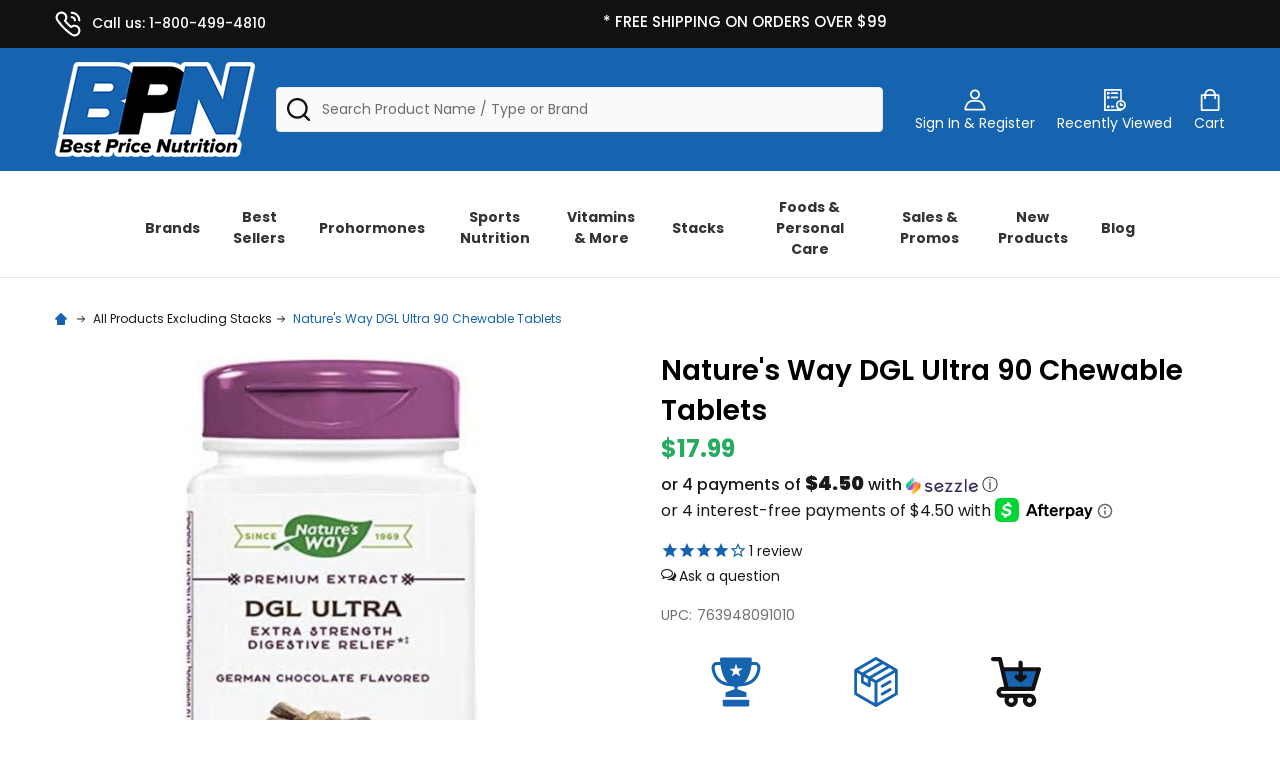

--- FILE ---
content_type: text/html; charset=UTF-8
request_url: https://www.bestpricenutrition.com/products/nw-dgl-ultra-cho-90c
body_size: 104716
content:
    <!DOCTYPE html>
<html class="no-js" lang="en">
    
    <head>
         <title>Nature&#x27;s Way DGL Ultra 90 Chewable Tablets - Best Price Nutrition</title>

        <link rel="dns-prefetch preconnect" href="https://cdn11.bigcommerce.com/s-2wcupekyn6" crossorigin><link rel="dns-prefetch preconnect" href="https://fonts.googleapis.com/" crossorigin><link rel="dns-prefetch preconnect" href="https://fonts.gstatic.com/" crossorigin>
        <meta property="product:price:amount" content="17.99" /><meta property="product:price:currency" content="USD" /><meta property="og:url" content="https://www.bestpricenutrition.com/products/nw-dgl-ultra-cho-90c" /><meta property="og:site_name" content="Best Price Nutrition" /><meta name="keywords" content="bodybuilding supplements, prohormones, fat burners, protein, supplements"><link rel='canonical' href='https://www.bestpricenutrition.com/products/nw-dgl-ultra-cho-90c' /><meta name='platform' content='bigcommerce.stencil' /><meta property="og:type" content="product" />
<meta property="og:title" content="Nature&#039;s Way DGL Ultra 90 Chewable Tablets" />
<meta property="og:description" content="Find 1000&#039;s of bodybuilding supplements from all the top brands. Free shipping. Free samples. Delivered Fast!" />
<meta property="og:image" content="https://cdn11.bigcommerce.com/s-2wcupekyn6/products/6589/images/29160/Untitleddesign_37_c44f7134-95aa-4d5e-bed3-0083fd5d9177__04041.1704740594.386.513.jpg?c=1" />
<meta property="og:availability" content="oos" />
<meta property="pinterest:richpins" content="enabled" />
        
         

        <link href="https://cdn11.bigcommerce.com/s-2wcupekyn6/product_images/Untitled%20design%20%281%29.png?t=1706206017" rel="shortcut icon">
        <meta name="viewport" content="width=device-width, initial-scale=1">
        
        <!-- Preconnect to external domains -->
        <!--<link rel="preconnect" href="https://searchserverapi.com">-->
        <link rel="preconnect" href="https://widget.sezzle.com">
        
        <!--<link rel="dns-prefetch" href="https://cdn.attn.tv">-->

        <script>
            document.documentElement.className = document.documentElement.className.replace('no-js', 'js');
        </script>

        <script>
    function browserSupportsAllFeatures() {
        return window.Promise
            && window.fetch
            && window.URL
            && window.URLSearchParams
            && window.WeakMap
            // object-fit support
            && ('objectFit' in document.documentElement.style);
    }

    function loadScript(src) {
        var js = document.createElement('script');
        js.src = src;
        js.onerror = function () {
            console.error('Failed to load polyfill script ' + src);
        };
        document.head.appendChild(js);
    }

    if (!browserSupportsAllFeatures()) {
        loadScript('https://cdn11.bigcommerce.com/s-2wcupekyn6/stencil/c62f7110-a336-013e-2dec-6a4569d350ab/e/a2f39f10-d789-013e-e586-4ea0a5dcd80a/dist/theme-bundle.polyfills.js');
    }
</script>
<!-- preload polyfill -->
<script>!function(n){"use strict";n.loadCSS||(n.loadCSS=function(){});var o=loadCSS.relpreload={};if(o.support=function(){var e;try{e=n.document.createElement("link").relList.supports("preload")}catch(t){e=!1}return function(){return e}}(),o.bindMediaToggle=function(t){var e=t.media||"all";function a(){t.addEventListener?t.removeEventListener("load",a):t.attachEvent&&t.detachEvent("onload",a),t.setAttribute("onload",null),t.media=e}t.addEventListener?t.addEventListener("load",a):t.attachEvent&&t.attachEvent("onload",a),setTimeout(function(){t.rel="stylesheet",t.media="only x"}),setTimeout(a,3e3)},o.poly=function(){if(!o.support())for(var t=n.document.getElementsByTagName("link"),e=0;e<t.length;e++){var a=t[e];"preload"!==a.rel||"style"!==a.getAttribute("as")||a.getAttribute("data-loadcss")||(a.setAttribute("data-loadcss",!0),o.bindMediaToggle(a))}},!o.support()){o.poly();var t=n.setInterval(o.poly,500);n.addEventListener?n.addEventListener("load",function(){o.poly(),n.clearInterval(t)}):n.attachEvent&&n.attachEvent("onload",function(){o.poly(),n.clearInterval(t)})}"undefined"!=typeof exports?exports.loadCSS=loadCSS:n.loadCSS=loadCSS}("undefined"!=typeof global?global:this);</script>
        <script>window.consentManagerTranslations = `{"locale":"en","locales":{"consent_manager.data_collection_warning":"en","consent_manager.accept_all_cookies":"en","consent_manager.gdpr_settings":"en","consent_manager.data_collection_preferences":"en","consent_manager.manage_data_collection_preferences":"en","consent_manager.use_data_by_cookies":"en","consent_manager.data_categories_table":"en","consent_manager.allow":"en","consent_manager.accept":"en","consent_manager.deny":"en","consent_manager.dismiss":"en","consent_manager.reject_all":"en","consent_manager.category":"en","consent_manager.purpose":"en","consent_manager.functional_category":"en","consent_manager.functional_purpose":"en","consent_manager.analytics_category":"en","consent_manager.analytics_purpose":"en","consent_manager.targeting_category":"en","consent_manager.advertising_category":"en","consent_manager.advertising_purpose":"en","consent_manager.essential_category":"en","consent_manager.esential_purpose":"en","consent_manager.yes":"en","consent_manager.no":"en","consent_manager.not_available":"en","consent_manager.cancel":"en","consent_manager.save":"en","consent_manager.back_to_preferences":"en","consent_manager.close_without_changes":"en","consent_manager.unsaved_changes":"en","consent_manager.by_using":"en","consent_manager.agree_on_data_collection":"en","consent_manager.change_preferences":"en","consent_manager.cancel_dialog_title":"en","consent_manager.privacy_policy":"en","consent_manager.allow_category_tracking":"en","consent_manager.disallow_category_tracking":"en"},"translations":{"consent_manager.data_collection_warning":"We use cookies (and other similar technologies) to collect data to improve your shopping experience.","consent_manager.accept_all_cookies":"Accept All Cookies","consent_manager.gdpr_settings":"Settings","consent_manager.data_collection_preferences":"Website Data Collection Preferences","consent_manager.manage_data_collection_preferences":"Manage Website Data Collection Preferences","consent_manager.use_data_by_cookies":" uses data collected by cookies and JavaScript libraries to improve your shopping experience.","consent_manager.data_categories_table":"The table below outlines how we use this data by category. To opt out of a category of data collection, select 'No' and save your preferences.","consent_manager.allow":"Allow","consent_manager.accept":"Accept","consent_manager.deny":"Deny","consent_manager.dismiss":"Dismiss","consent_manager.reject_all":"Reject all","consent_manager.category":"Category","consent_manager.purpose":"Purpose","consent_manager.functional_category":"Functional","consent_manager.functional_purpose":"Enables enhanced functionality, such as videos and live chat. If you do not allow these, then some or all of these functions may not work properly.","consent_manager.analytics_category":"Analytics","consent_manager.analytics_purpose":"Provide statistical information on site usage, e.g., web analytics so we can improve this website over time.","consent_manager.targeting_category":"Targeting","consent_manager.advertising_category":"Advertising","consent_manager.advertising_purpose":"Used to create profiles or personalize content to enhance your shopping experience.","consent_manager.essential_category":"Essential","consent_manager.esential_purpose":"Essential for the site and any requested services to work, but do not perform any additional or secondary function.","consent_manager.yes":"Yes","consent_manager.no":"No","consent_manager.not_available":"N/A","consent_manager.cancel":"Cancel","consent_manager.save":"Save","consent_manager.back_to_preferences":"Back to Preferences","consent_manager.close_without_changes":"You have unsaved changes to your data collection preferences. Are you sure you want to close without saving?","consent_manager.unsaved_changes":"You have unsaved changes","consent_manager.by_using":"By using our website, you're agreeing to our","consent_manager.agree_on_data_collection":"By using our website, you're agreeing to the collection of data as described in our ","consent_manager.change_preferences":"You can change your preferences at any time","consent_manager.cancel_dialog_title":"Are you sure you want to cancel?","consent_manager.privacy_policy":"Privacy Policy","consent_manager.allow_category_tracking":"Allow [CATEGORY_NAME] tracking","consent_manager.disallow_category_tracking":"Disallow [CATEGORY_NAME] tracking"}}`;</script>
        
        <script>
            window.lazySizesConfig = window.lazySizesConfig || {};
            window.lazySizesConfig.loadMode = 1;
        </script>
        <script async src="https://cdn11.bigcommerce.com/s-2wcupekyn6/stencil/c62f7110-a336-013e-2dec-6a4569d350ab/e/a2f39f10-d789-013e-e586-4ea0a5dcd80a/dist/theme-bundle.head_async.js"></script>
        
        <script>
            window.dataLayer = window.dataLayer || [];
            function gtag(){dataLayer.push(arguments);}
            gtag('js', new Date());
        </script>

            <link href="https://fonts.googleapis.com/css?family=Source+Sans+Pro:600,400%7CPoppins:400,500,600,700&display=block" rel="stylesheet">
            <script async src="https://cdn11.bigcommerce.com/s-2wcupekyn6/stencil/c62f7110-a336-013e-2dec-6a4569d350ab/e/a2f39f10-d789-013e-e586-4ea0a5dcd80a/dist/theme-bundle.font.js"></script>
            <link data-stencil-stylesheet href="https://cdn11.bigcommerce.com/s-2wcupekyn6/stencil/c62f7110-a336-013e-2dec-6a4569d350ab/e/a2f39f10-d789-013e-e586-4ea0a5dcd80a/css/theme-ecf94400-d920-013e-67aa-46fdd62796eb.css" rel="stylesheet">
            <!-- Start Tracking Code for analytics_facebook -->

<script data-bc-cookie-consent="4" type="text/plain">
!function(f,b,e,v,n,t,s){if(f.fbq)return;n=f.fbq=function(){n.callMethod?n.callMethod.apply(n,arguments):n.queue.push(arguments)};if(!f._fbq)f._fbq=n;n.push=n;n.loaded=!0;n.version='2.0';n.queue=[];t=b.createElement(e);t.async=!0;t.src=v;s=b.getElementsByTagName(e)[0];s.parentNode.insertBefore(t,s)}(window,document,'script','https://connect.facebook.net/en_US/fbevents.js');

fbq('set', 'autoConfig', 'false', '672924344638447');
fbq('dataProcessingOptions', []);
fbq('init', '672924344638447', {"external_id":"5305172e-e04f-4885-b27c-459da1850034"});
fbq('set', 'agent', 'bigcommerce', '672924344638447');

function trackEvents() {
    var pathName = window.location.pathname;

    fbq('track', 'PageView', {}, "");

    // Search events start -- only fire if the shopper lands on the /search.php page
    if (pathName.indexOf('/search.php') === 0 && getUrlParameter('search_query')) {
        fbq('track', 'Search', {
            content_type: 'product_group',
            content_ids: [],
            search_string: getUrlParameter('search_query')
        });
    }
    // Search events end

    // Wishlist events start -- only fire if the shopper attempts to add an item to their wishlist
    if (pathName.indexOf('/wishlist.php') === 0 && getUrlParameter('added_product_id')) {
        fbq('track', 'AddToWishlist', {
            content_type: 'product_group',
            content_ids: []
        });
    }
    // Wishlist events end

    // Lead events start -- only fire if the shopper subscribes to newsletter
    if (pathName.indexOf('/subscribe.php') === 0 && getUrlParameter('result') === 'success') {
        fbq('track', 'Lead', {});
    }
    // Lead events end

    // Registration events start -- only fire if the shopper registers an account
    if (pathName.indexOf('/login.php') === 0 && getUrlParameter('action') === 'account_created') {
        fbq('track', 'CompleteRegistration', {}, "");
    }
    // Registration events end

    

    function getUrlParameter(name) {
        var cleanName = name.replace(/[\[]/, '\[').replace(/[\]]/, '\]');
        var regex = new RegExp('[\?&]' + cleanName + '=([^&#]*)');
        var results = regex.exec(window.location.search);
        return results === null ? '' : decodeURIComponent(results[1].replace(/\+/g, ' '));
    }
}

if (window.addEventListener) {
    window.addEventListener("load", trackEvents, false)
}
</script>
<noscript><img height="1" width="1" style="display:none" alt="null" src="https://www.facebook.com/tr?id=672924344638447&ev=PageView&noscript=1&a=plbigcommerce1.2&eid="/></noscript>

<!-- End Tracking Code for analytics_facebook -->

<!-- Start Tracking Code for analytics_siteverification -->

<meta name="google-site-verification" content="9p0lQUumSbfSniE19a9fBxLreJ-MuaTjr1vQIGByJAc" />

<!-- End Tracking Code for analytics_siteverification -->


<script type="text/javascript" src="https://checkout-sdk.bigcommerce.com/v1/loader.js" defer ></script>
<script src="https://www.google.com/recaptcha/api.js" async defer></script>
<script>window.consentManagerStoreConfig = function () { return {"storeName":"Best Price Nutrition","privacyPolicyUrl":"https:\/\/www.bestpricenutrition.com\/privacy-policy","writeKey":null,"improvedConsentManagerEnabled":true,"AlwaysIncludeScriptsWithConsentTag":true}; };</script>
<script type="text/javascript" src="https://cdn11.bigcommerce.com/shared/js/bodl-consent-32a446f5a681a22e8af09a4ab8f4e4b6deda6487.js" integrity="sha256-uitfaufFdsW9ELiQEkeOgsYedtr3BuhVvA4WaPhIZZY=" crossorigin="anonymous" defer></script>
<script type="text/javascript" src="https://cdn11.bigcommerce.com/shared/js/storefront/consent-manager-config-3013a89bb0485f417056882e3b5cf19e6588b7ba.js" defer></script>
<script type="text/javascript" src="https://cdn11.bigcommerce.com/shared/js/storefront/consent-manager-08633fe15aba542118c03f6d45457262fa9fac88.js" defer></script>
<script type="text/javascript">
var BCData = {"product_attributes":{"sku":"2581","upc":"763948091010","mpn":null,"gtin":null,"weight":null,"base":true,"image":null,"price":{"without_tax":{"formatted":"$17.99","value":17.99,"currency":"USD"},"tax_label":"Tax"},"stock":null,"instock":false,"stock_message":null,"purchasable":true,"purchasing_message":"The selected product combination is currently unavailable.","call_for_price_message":null}};
</script>
<script src='https://a00dg1xu-us-en-us.myexperro.com/bigc-app/df87f78e-22ad-493f-9e62-51a61ea49c3d_f7d6ac58-755c-4b17-a33a-fc161d46a91a_26.js?hash=f75562d110a7f1ed9ddfcc9965fbfeb7'   ></script><script src='https://bigcommerce-storefront.getredo.com/main.js'   ></script><script data-bc-cookie-consent="2" type="text/plain">
				
    (function (w,d,s,u,o,c,e,x){
				
        w['TrackingSystemObject']=o;
				
        e=d.createElement(s);e.async=1;e.src=u;e.onload=c;
				
        x=d.getElementsByTagName(s)[0];x.parentNode.insertBefore(e, x);
				
    })(window,document,'script','https://cdn.refersion.com/refersion.js','r',function () {
				
        /*Configure SDK*/
				
        r.pubKey = 'pub_118b92d38848ca172037';
				
        r.settings.fp_off = true;
				
        r.cart_type='BIGCOMMERCE';
				
        /*Initialize*/
				
        r.initializeXDLS().then(() => {
				
            r.launchDefault();
				
        });
     });
</script><!-- Google Tag Manager -->
<script>(function(w,d,s,l,i){w[l]=w[l]||[];w[l].push({'gtm.start':
new Date().getTime(),event:'gtm.js'});var f=d.getElementsByTagName(s)[0],
j=d.createElement(s),dl=l!='dataLayer'?'&l='+l:'';j.async=true;j.src=
'https://www.googletagmanager.com/gtm.js?id='+i+dl;f.parentNode.insertBefore(j,f);
})(window,document,'script','dataLayer','GTM-TNZJ2DB');</script>
<!-- End Google Tag Manager --><!--Remove In Stock Icon-->
<script data-bc-cookie-consent="2" type="text/plain">
(function() {
var style = document.createElement('style');
style.innerHTML = '.productView-stockLabel:not(._outstock) { display: none }';
document.head.appendChild(style);
})();
</script>
<!--Remove In Stock Icon End--><script data-bc-cookie-consent="4" type="text/plain">
/*    
<meta name="msvalidate.01" content="BEB2AF3B02F8A751169CADB448A5BDDC" />
*/
</script><script type="text/javascript">
    var attnData = {
	    pageType: "product",
            orderData: {},
    }
try {
    if ("") {
        fetch("/api/storefront/order/", {
            credentials: "include",
        })
        .then(function (response) {
            return response.json();
        })
        .then(function (orderInfo) {
            window.attnData = window.attnData || {
			        pageType: "product",
    		        orderData: {},
		            }
            window.attnData.orderData = {
                cartTotal: orderInfo.orderAmount,
                cartId: orderInfo.cartId,
			    cartCoupon: orderInfo.coupons.length > 0 ? orderInfo.coupons[0].code : null,
                orderId: orderInfo.orderId,
                phone: orderInfo.billingAddress.phone,
                email: orderInfo.billingAddress.email,
                items: orderInfo.lineItems.physicalItems.map(item => {
                    return {
                        sku: item.productId,
                        subProductId: item.variantId,
                        name: item.name,
                        image: item.imageUrl,
                        price: item.salePrice,
                        currency: orderInfo.currency.code,
                        quantity: item.quantity,
                    }
                }),
            }
        })
}} catch (e) {}
</script>
<script type="text/javascript">
 const attn_upc = "763948091010";
    const attn_price = "17.99";
    var variant = null;
    const attnBCProducts = window.attn_bc_products = window.attn_bc_products || {};
    const productsCatalogue = attnBCProducts.products = attnBCProducts.products || [];
    const product = {
        sku: '6589',
        subProductId: variant,
        productId: '2581',
        name: 'Nature&#x27;s Way DGL Ultra 90 Chewable Tablets',
        image: 'https://cdn11.bigcommerce.com/s-2wcupekyn6/images/stencil/608x608/products/6589/29160/Untitleddesign_37_c44f7134-95aa-4d5e-bed3-0083fd5d9177__04041.1704740594.jpg?c=1',
        category: 'Digestive Health (Cleansing),Digestive Health,no sale,Sale Items,Titles that do not have stacks,Products Under $20,Products Under $50,Items That Aren&#x27;t Stacks or Clearance,Google Shopping,Labor Day Sale,All Products,What&#x27;s New,All Products Excluding Stacks',
        price: attn_price,
        currency: 'USD' || 'USD',
    };
    if (attnData.pageType === 'product' && product.sku) {    try {
        fetch('/graphql', {
            method: 'POST',
            credentials: 'same-origin',
            headers: {
              'Content-Type': 'application/json',
              'Authorization': 'Bearer eyJ0eXAiOiJKV1QiLCJhbGciOiJFUzI1NiJ9.[base64].FTlX5E1_LW-GkHqq__-eRrR6tDRU83mo0fQJjjX3JQdqbtZVo_G-y2Cuv3-GrUlnXhk4xxy72UsdhoE4swT5tw'
            },
            body: JSON.stringify({ query: '{ site {product(entityId: 6589) { sku, variants{edges{node{upc, entityId, prices{price{value}}}}}}}}'})})
            .then(data => data.json())
            .then(json => json?.data?.site?.product?.variants?.edges)
            .then(variantsArr =>  {
                if (variantsArr.length === 1) {
                    variant = variantsArr[0]?.node?.entityId;
                } else if (attn_upc) {
                    variant = variantsArr.find(variantObj => variantObj?.node?.upc === attn_upc)?.node.entityId;
                } else if (attn_price) {
                    variant = variantsArr.find(variantObj => variantObj?.node?.prices?.price?.value?.toString() === attn_price)?.node.entityId;
                } else {
                    variant = variantsArr[0]?.node?.entityId;
                }
            })
            .then(() => {
                product.subProductId = variant;
                attnBCProducts["current_product"] = product;
                if (productsCatalogue.filter(i => {i.productId === '6589' && i.subProductId === variant}).length === 0) {
                    productsCatalogue.push(product);
                }
            })
    } catch {
        attnBCProducts["current_product"] = product;
        if (productsCatalogue.filter(i => i.productId === '6589').length === 0) {
            productsCatalogue.push(product);
        }
    }}
</script><script data-bc-cookie-consent="2" type="text/plain" src="https://cdn.userway.org/widget.js" data-account="RQHQZTd1Cy"></script><script async type="text/javascript"
src="https://kdiaa.bestpricenutrition.com/providers/atLabel/load" onError="var
fallbackScript = document.createElement('script');
fallbackScript.src="https://cdn.attn.tv/bestpricenutrition/dtag.js";
document.head.appendChild(fallbackScript);"></script><script data-bc-cookie-consent="2" type="text/plain" src="https://appdevelopergroup.co/apps/bc_smartbar/js/smartbar.js?shop=c2130960199f992f8c782da859d8ec0a"></script>

<script data-cfasync="false" data-dd-sm-ignore="true" data-cookieconsent="ignore" id="wsa-tag-manager-javascript-h-test" nonce="">!function(w,d){if(d.location.href.indexOf('showHidden=true')<0&&d.location.href.indexOf('shogun.page/previews')<0){w.TagRocket=w.TagRocket||{};var T=w.TagRocket;T.teh=[];w.onerror=function(m,s,l,c,e){T.teh.push((l?(l+' '):'')+(c?(c+' '):'')+m+(m.colno?(':'+m.colno):'')+(s?(' '+s):''));};function a(s){var e=d.createElement('script'),h=d.getElementsByTagName('head')[0];e.appendChild(d.createTextNode(s));h.insertBefore(e,h.firstChild)}a('()=>{};window.arrowFunctions=1');a('async function a(){};window.asyncFunctions=1');var m=new Date().toISOString(),q='wsa-tag-manager-javascript-',z;T.tah=function(s){w.dataLayer=w.dataLayer||[];if(!w.gtag){w.gtag=function(){dataLayer.push(arguments)};gtag('js',new Date);t=d.createElement('script');t.async=!0;t.setAttribute('src','https://www.googletagmanager.com/gtag/js?id=G-7XTJM93TLW');d.head.appendChild(t)};if(!w.wsa_tre){var n='denied';gtag('consent',{functionality_storage:n,ad_storage:n,analytics_storage:n,ad_user_data:n,ad_personalization:n,personalization_storage:n,security_storage:n});gtag('config',"G-7XTJM93TLW",{groups:'TagRocketErrorTracking',send_page_view:false});;gtag('config',"G-RRWY2MRLRD",{groups:'TagRocketErrorTracking',send_page_view:false});gtag('event','tag_rocket_error',{send_to:["G-RRWY2MRLRD"],description:'Script Failure',app_version:'3.46.45',tag_rocket_version:'1.94',ua:navigator.userAgent});};w.wsa_tre=1;if(w.console)console.error('Tag Rocket (h): '+s,T.teh);T.teh.forEach(function(e){gtag('event','app_error',{send_to:'G-7XTJM93TLW',scope:s,description:s+' 3.46.45 h '+e,message:'h '+e,app_version:'3.46.45',automatic:1,tag_rocket_version:'1.94',pagedatetime:m,datetime:m,ua:navigator.userAgent,tags:"unknown",environment:'Production'})})};p=function(){if(!T.ts&&!d.getElementById(q+'second'))T.tah('Header Script Missing');else if(!T.tss)T.tah('Header Script Failure1');else if(!T.ts)T.tah('Header Script Failure2');if(!T.tm&&!d.getElementById(q+'main'))T.tah('Footer Script Missing');else if(!T.tm)T.tah('Footer Script Failure')};if(w.addEventListener)w.addEventListener('DOMContentLoaded',p);else w.attachEvent('onDOMContentLoaded',p)}}(window,document)</script>               
<script data-cfasync="false" data-dd-sm-ignore="true" data-cookieconsent="ignore" id="wsa-tag-manager-javascript-second" nonce="">
/*
    Web Site Advantage: Tag Rocket App 1 of 2 Head [1.94.79923]
    https://bigcommerce.websiteadvantage.com.au/tag-rocket/
    Copyright (C) 2020 - 2025 Web Site Advantage
*/

!function(w,d){if(d.location.href.indexOf('showHidden=true')<0&&d.location.href.indexOf('shogun.page/previews')<0){w.TagRocket=w.TagRocket||{};var T=w.TagRocket;T.tss=1;T.tags='gads|ga4|bing';T.scc='US-OH';T.seu='false';T.l='';var eet=new Date,eei=0,eer=0,eea='G-7XTJM93TLW';T.ec=function(){gtag.apply(null,arguments)};T.a=function(s,e,c,o){try{if(!eei){eei=1;if(!w.gtag){w.gtag=function(){dataLayer.push(arguments)}}T.ec('config',eea,{groups:'TagRocketErrorTracking',send_page_view:false})}if(!eer){eer=1;T.ct=c;if(w.console)console.error('Tag Rocket: '+s+': '+e,o||'');T.ct=1;var z = e?e.substring(0,255):'-missing-';T.ec('event','app_error',{send_to:eea,scope:s,description:s+' 3.46.45 '+z,message:z,app_version:'3.46.45',automatic:1,tag_rocket_version:'1.94',pagedatetime:eet.toISOString(),datetime:new Date().toISOString(),ua:navigator.userAgent,tags:T.tags,timesinceload:new Date-eet,environment:'Production'});eer=0}}catch(x){try{T.ec('event','app_error',{send_to:eea,scope:'AppErrorError',description:'3.46.45 '+x,message:''+x,app_version:'3.46.45',tag_rocket_version:'1.94',pagedatetime:eet.toISOString(),datetime:new Date().toISOString(),ua:navigator.userAgent,tags:T.tags,timesinceload:new Date-eet,environment:'Production'});}catch(y){}}};T.eq=T.eq||[];if(w.addEventListener){w.addEventListener('error',function(){T.ef.apply(T,arguments)},{passive:!0,capture:!0});}else if(w.attachEvent){w.attachEvent('onerror',function(){T.ef.apply(T,arguments)});}if(!T.ef){T.ef=function(){T.eq.push(arguments)}};if(!T.cf){T.cq=T.cq||[];T.cf=function(){T.cq.push(arguments)};if(w.console){T.ce=console.error;console.error=function(){T.ce.apply(console,arguments);T.cf.apply(T,arguments)}}};try{T.dN='NewPromotionsAdded';T.eg=[];T.eh=0;T.cw=function(){T.ee(function(a){a.forEach(function(b){T.e(b.addedNodes,function(c){if(T.bA(c,T.bu)=='promotion'&&T.bz(c,'found')){T.eg.push(c)}T.e(T.eb(c,"["+T.bu+"='promotion']"),function(e){if(T.bz(e,'found')){T.eg.push(e)}})})});if(T.bj(T.eg)&&!T.eh){T.A(function(){T.eh=T.be(function(){T.eh=0;T.f(T.dN,{elements:T.eg});T.eg=[];},100,'New Promotions Added')})}});};T.dX=[];T.dY=0;T.dZ=function(a){T.e(a,function(b){T.dX=T.dX.concat(T.bp(b));if(T.bA(b,T.bu)=='list'&&T.ea(b)&&T.bz(b,'found')){T.dX.push(b)}T.e(T.eb(b,"["+T.bu+"='list']"),function(c){if(T.ea(c)&&T.bz(c,'found')){T.dX.push(c)}})})};T.ed=function(){T.A(function(){if(T.bj(T.dX)){if(T.dY)T.dT(T.dY);T.dY=T.be(function(){T.f(T.cY,{elements:T.dX});T.dX=[];T.dY=0},500,'New Products Added')}})};T.cv=function(e){T.ee(function(f){f.forEach(function(g){T.dZ(g.addedNodes);});T.ed();},e||d.body)};T.cY='NewProductsAdded';T.aQ='UserDataUpdated';T.eb=function(a,b){if(!a.querySelectorAll)return[];var c=a.querySelectorAll(b);if(Array.from)return Array.from(c);else return c};T.bt=function(a){return T.eb(d,a)};T.ea=function(a){var b=T.bA(a,T.bv);return b&&!isNaN(parseInt(b,10))};T.P=function(a){return typeof a!=='undefined'&&a!==null};T.w=function(a){return a===0||(T.P(a)&&a!==''&&!isNaN(a))};T.en=function(a){var b=String.fromCodePoint;if(b){return b(a)}return ''};T.em=function(a,b,c){var e=[].slice.call(a).map(function(f){if(c||typeof(f)==='function')return f;try{return T.E(f)}catch(g){if(Array.isArray(f)){return [].concat(f)}else return f}});if(T.bj(e)){e[0]=T.en(b)+' %cTag Rocket: %c'+e[0];e.splice(1,0,'color:none;');e.splice(1,0,'color:#28a300;')}return e};T.aP=function(){if(w.console)console.warn.apply(console,T.em(arguments,0x1F6A8,1))};T.cG=function(){if(w.console)console.error.apply(console,T.em(arguments,0x26A0,1))};T.ag=function(a,b){return a.sort(function(c,e){return e.price*e.quantity-c.price*c.quantity}).slice(0,b)};T.cN=function(a,b,c,e){var f,g=function(h){if(h>=T.bj(a))c&&c();else T.be(function(){T.t('SB95',function(){f=b(a[h],h);if(typeof f!=='undefined')c&&c(f);else g(h+1)},1)},0,'Yield '+h+' '+e);};g(0)};T.e=function(a,b){var c,e,f=T.bj(a);if(a&&f)for(c=0;c<f;c++){e=b(a[c],c);if(typeof e!=='undefined')return e}};T.dm=function(a,b){if(a&&T.bj(a))for(var c=0;c<T.bj(a);c++){if(a[c]===b)return true}};T.ei=function(a,b,c){a.setAttribute(b,c)};T.p=function(a,b,c){if(T.P(c)&&c!=='')a[b]=c};T.cp=function(a,b){if(!b||!a)return a;var c=b.split('.'),e=a[c.shift()];return T.cp(e,c.join('.'))};T.t=function(a,b,c,e){try{c&&b.apply(this,e)}catch(f){T.a(a,''+f,1,f)}};T.bC=function(a,b,c,e){var f=function(){T.t.call(this,'SB24',c,1,arguments)};if(b==T.S&&d.readyState!="loading"){T.be(f,0,T.S)}else{e=e||{};if(!T.P(e.passive)){e.passive=!0;}a.addEventListener&&a.addEventListener(b,f,e)||a.attachEvent&&a.attachEvent('on'+b,f)}};T.R=function(a,b){T.bC(w,a,function(a){if(!b.done){b.done=1;b(a)}},{once:!0})};T.bf=function(a,b){try{return JSON.stringify(a,b)}catch(c){throw ''+T.bf.caller+' '+c}};T.cg=function(a){return a&&JSON.parse(a)};T.E=function(a){return T.cg(T.bf(a))};T.dj=function(a){return T.bf(a)=='{}'};T.U=function(a){var b=Object(a),c,e,f,g=arguments;for(c=1;c<g.length;c++){e=g[c];if(e!=null){for(f in e){if(Object.prototype.hasOwnProperty.call(e,f))b[f]=e[f];}}}return b;};T.bj=function(a){return a.length};T.bF=function(a){try{if(!localStorage||T.el)return !1;return localStorage.removeItem(a)}catch(b){T.a('SB63','Incognito Safari has blocked localStorage. This stops us tracking things like add to cart events',1,b);T.el=!0}};T.bD=function(a){try{if(!localStorage||T.el)return !1;return localStorage.getItem(a)}catch(b){T.a('SB61','Incognito Safari has blocked localStorage. This stops us tracking things like add to cart events',1,b);T.el=!0}};T.bE=function(a,b){try{if(!localStorage||T.el)return !1;localStorage.setItem(a,b)}catch(c){T.a('SB60','Incognito Safari has blocked localStorage. This stops us tracking things like add to cart events',1,c);T.el=!0}};T.aq=function(a){var b=d.cookie.match(new RegExp('(^| )'+a+'=([^;]+)')),c=b&&unescape(b[2])||'';return c=='deleted'?'':c};T.M=function(a){var b=w.performance;return b&&b.getEntriesByType&&b.getEntriesByType(a)};T.L=function(){var a=navigator;return a.connection||a.mozConnection||a.webkitConnection};T.J=function(a,b,c){return (a||'').replace(b,c||'')};T.at=function(a){return (a||'').trim().toLowerCase()};T.bm=function(a){return T.J(T.J(T.at(a),/([^a-z0-9 _])/g),/ +/g,'_')};T.aF=function(a,b){return a.indexOf(b)>=0};T.N=function(a,b){b=b||255;if(!a)return '(missing)';a=T.J((''+a).trim(),/ *(\r\n|\n|\r) */gm,' ');if(T.bj(a)<=b)return a;return a.substring(0,b-3)+'...'};T.cH=function(a,b){var c='',e='';switch(b){case 'AU':c='0011';e='61';break;case 'US':case 'CA':c='011';e='1';break;case 'GB':c='011';e='44';break;case 'IT':c='00';e='39';break;}a=T.J(a,/[^\d+]+/g);if(c)a=T.J(a,new RegExp('^'+c),'+');if(a[0]!='+'&&e){a='+'+T.J(e+a,/^0/);}return a};T.bB=function(a,b){return a.hasAttribute(b)};T.bA=function(a,b){if(a.getAttribute)return T.N(a.getAttribute(b))};T.bz=function(a,b){var c='data-tagrocket-'+b;if(T.bB(a,c))return 0;T.ei(a,c,'1');return 1};T.bI=function(a,b,c,e){var f=setInterval(function(){T.t(a,function(){try{c()}catch(g){if(b)clearInterval(f);throw g}},1)},e);return f};T.cs=function(a,b,c,e){if(a)T.dT(a);return T.be(b,c,e)};T.dT=function(a){clearTimeout(a)};T.be=function(a,b,c){return setTimeout(a,b,'Tag Rocket '+(c||''))};T.bP=function(a,b,c){T.dy('query getCartMetafields{site{cart{metafields(namespace:"bc_storefront" keys:["'+b+'"]){edges{node{entityId}}}}}}',function(e,f){T.t('SB82',function(){if(e>0){var g='createCartMetafield',h='',i=T.cp(f,'data.site.cart.metafields.edges');if (i&&i.length){g='updateCartMetafield';h=' metafieldEntityId:'+i[0].node.entityId}T.dy('mutation '+g+'{cart{'+g+'(input:{cartEntityId:"'+a+'" data:{key:"'+b+'" value:"'+T.bf(c).replace(/"/g,'\\"')+'"}'+h+'}){metafield{id entityId key value}errors{...on Error{message}}}}}',function(e,j){T.t('SB83',function(){if(e>0){}},1)})}},1)})};T.ek=function(a){T.cA.appendChild(a)};T.ej=function(a,b,c){b=b||{};if(b.onvisible&&d.hidden){T.R('visibilitychange',function(){T.ej(a,b,c)});return};var e=d.createElement(a),f;if(b.id&&d.getElementById(b.id))return;for(var g in b){T.ei(e,g,b[g])}e.onload=e.onreadystatechange=function(){f=e.readyState;if(!f||f=='loaded'||f=='complete'){if(c)c();c=null}};T.ek(e);return e};T.df=function(a){T.ej('style',{type:'text/css'}).appendChild(d.createTextNode(a));};T.aO=function(a,b,c){b=b||{};b.src=a;if(!T.P(b.async))b.async=!0;if(T.cD)b.nonce=T.cD;if(!T.P(b.onvisible)&&T.pageType!='orderconfirmation')b.onvisible=!0;if(T.pageType!='orderconfirmation'||T.b.updated){T.ej('script',b,c)}else{T.o(T.aQ,function(){T.ej('script',b,c)})}};T.dF=function(a){if(T.bB(a,'data-list-name'))return T.bA(a,'data-list-name');if(a.parentElement)return T.dF(a.parentElement)};T.O=function(){var a=d.querySelector('head meta[name="description"]');if(a)return T.bA(a,'content');};T.cF=function(a){var b=w.location.href.match(new RegExp('[?&]'+a+'=([^&]*)'));return decodeURIComponent(b&&b[1]||'')};T.ee=function(a,b,c){if(w.MutationObserver)T.R(T.S,function(){c=c||{childList:!0,subtree:!0};b=b||d.body;if(!b)throw 'no target';new MutationObserver(a).observe(b,c)})};T.aL=function(a,b){if(a&&a.event_log)a.event_log+=b};T.dN='NewPromotionsAdded';T.eg=[];T.eh=0;T.cw=function(){T.ee(function(a){a.forEach(function(b){T.e(b.addedNodes,function(c){if(T.bA(c,T.bu)=='promotion'&&T.bz(c,'found')){T.eg.push(c)}T.e(T.eb(c,"["+T.bu+"='promotion']"),function(e){if(T.bz(e,'found')){T.eg.push(e)}})})});if(T.bj(T.eg)&&!T.eh){T.A(function(){T.eh=T.be(function(){T.eh=0;T.f(T.dN,{elements:T.eg});T.eg=[];},100,'New Promotions Added')})}});};T.dX=[];T.dY=0;T.dZ=function(a){T.e(a,function(b){T.dX=T.dX.concat(T.bp(b));if(T.bA(b,T.bu)=='list'&&T.ea(b)&&T.bz(b,'found')){T.dX.push(b)}T.e(T.eb(b,"["+T.bu+"='list']"),function(c){if(T.ea(c)&&T.bz(c,'found')){T.dX.push(c)}})})};T.ed=function(){T.A(function(){if(T.bj(T.dX)){if(T.dY)T.dT(T.dY);T.dY=T.be(function(){T.f(T.cY,{elements:T.dX});T.dX=[];T.dY=0},500,'New Products Added')}})};T.cv=function(e){T.ee(function(f){f.forEach(function(g){T.dZ(g.addedNodes);});T.ed();},e||d.body)};T.cY='NewProductsAdded';T.au='PromotionsVisible';T.dM=function(a){T.bo(T.au,a)};T.bn=function(a,b){var c,e=[];T.e(a.infos||a.items||a,function(f){c=f.product||f;if(!c.completed){e.push(c);}});if (T.bj(e)&&T.cF('showHidden')!='true'&&!e[0].name.includes('Package Protection')&&!T.aF(w.location.href,'translate.goog')){T.a('SB55e',''+T.bj(e)+' incomplete products on '+b+' '+e[0].productId+' '+e[0].name,1,e);}};T.dI=function(a,b){var c="["+T.bu+"='list']["+T.bv+"='"+a+"']";if(b)c="[data-list-name='"+T.J(b,/['"\\]/g,'\\$&')+"'] "+c;return d.querySelector(c)};T.n='ProductsVisible';T.dK=function(a,b){if(T.ba||T.bb)a.search=T.ba||T.bb;T.bn(a,T.n);T.cR(T.n,a,b)};T.dU=function(a){T.t('SB19b',function(){var b,c={},e;T.e(a,function(f){if(!f.seen){f.seen=1;b=f.callback.name+f.id;if(!c[b])c[b]=[];c[b].push(f)}});for(var g in c){e=c[g][0];e.callback({infos:c[g],list:e.list})}},1)};T.dW=0;T.dV=[];T.dP=function(a){a.visibleTime=0;if(!T.P(a.minVisibleTime))a.minVisibleTime=2e3;var b,c=new IntersectionObserver(function(e){T.e(e,function(f){if(f.isIntersecting){a.lastVisible=new Date;a.trigger='visible';b=T.be(function(){c.disconnect();T.dV.push(a);if(T.dW)return;T.dW=T.be(function(){T.dW=0;if(T.bj(T.dV)){T.dU(T.dV);T.dV=[];}},1e3,'Visible Ticking')},a.minVisibleTime-a.visibleTime,'On First Visible')}else{if(b)T.dT(b);if(a.lastVisible){a.visibleTime+=new Date-a.lastVisible;a.lastVisible=0}}})},{threshold:[0.5]});c.observe(a.e)};T.dR=[];T.dS=0;T.dQ=function(a){T.dR.push(a)};T.cx=function(){T.t('SB18',function(){var b,c,e=0,f=1,g=function(a){if(a.seen)return false;if(a.e&&a.e.getBoundingClientRect){try{b=a.e.getBoundingClientRect()}catch(h){}if(b){return b.top>-b.height/2&&b.left>-b.width/2&&b.bottom-b.height/2<=(w.innerHeight||d.documentElement.clientHeight)&&b.right-b.width/2<=(w.innerWidth||d.documentElement.clientWidth)}}return a.percent<T.dS},i=function(j,k){if(!k&&c)return;T.dT(c);c=T.be(function(){c=0;T.t('SB18a',function(){l()},1)},j,'Scroll Tick '+k)} ,l=function(){var m=[],n=1,o,p,q,r=d.body,s=d.documentElement;q=w.pageYOffset,p=w.innerHeight;if(r&&r.scrollHeight){if(f==1)f=r.scrollHeight;if(s.clientHeight)n=s.clientHeight;if(q&&p)n=q+p;}o=n/f;if(o>T.dS){T.dS=o;e=n;T.t('SB18b',function(){T.e(T.dR,function(a){a.trigger='scroll '+o;if(g(a)&&T.bj(m)<=5)m.push(a)});if(T.bj(m)){T.dU(m);i(6e3,1)}},1);}};T.bC(d,'scroll',function(){i(1e3,0);});T.R('load',function(){l()})},1);};T.dL=function(a){if(a.e&&('IntersectionObserver' in window)){T.dP(a)}else{T.dQ(a)}};T.dO=function(a,b,c,e){if(!w._bcCsrfProtectionPatched&&e<10){T.be(function(){T.dO(a,b,c,e+1)},100,'XMLHttpRequest Wait '+e)}else{var f=new XMLHttpRequest();e=e||1;f.onreadystatechange=function(){if(this.readyState==4){if(this.status!=200){if(e<12){T.be(function(){T.dO(a,b,c,e+1)},1e3,'XMLHttpRequest Retry '+e)}else{T.a('SB36','Request Failed after '+e+' attempts : '+a+' '+this.status,1,f);b(0,this.status)}}else{b(1,f.responseText?T.cg(f.responseText):'-missing-')}}};f.open(c?'POST':'GET',a,true);f.withCredentials=true;f.setRequestHeader('Content-type','application/json');if(c){f.setRequestHeader('Authorization','Bearer '+T.cE);f.send(T.bf({query:c}))}else{f.send()}}};T.dn=function(a,b,c,e){if(T.aF(w.location.href,'googleusercontent.com')){c(0,'googleusercontent.com')}else{e=e||1;b=b||{};if(!w._bcCsrfProtectionPatched&&e<10){T.be(function(){T.dn(a,b,c,e+1)},100,'Fetch Wait '+e)}else{w.fetch(a,b).then(function(f){if(f.ok){f.text().then(function(g){var h;try{h=T.cg(g)}catch(i){throw 'JSON parse error '+i+' '+a}try{c(h?1:0,h||'-empty-')}catch(i){throw 'onComplete error '+i+' '+a}})}else{if(e<12){T.be(function(){T.dn(a,b,c,e+1)},1e3*e,'Fetch '+e)}else{T.a('SB30','Fetch '+e+' Last Fail '+a+' '+f.status,1,f);try{c(0,f.status)}catch(i){T.a('SB30b','Fetch '+a+' onComplete '+(j.message||j),1,j)}}}}).catch(function(j){if(!j.message||!j.message.match(/^(cancel|annul|brochen|NetworkError when|Failed to fetch|취소됨)/)){if(e<12){T.be(function(){T.dn(a,b,c,e+1)},1e3,'Fetch Error '+e+1)}else{T.a('SB29','Fetch '+e+' Last Error '+a+' '+(j.message||j),1,j);c(0,j.message||j)}}else c(-1,j.message||j)})}}};T.dy=function(a,b){var c='/graphql';if(w.fetch){T.dn(c,{method:'POST',credentials:'same-origin',headers:{'Content-Type':'application/json',Authorization:'Bearer '+T.cE},body:T.bf({query:a})},b)}else{T.dO(c,b,a)}};T.bM=function(a,b){if(w.fetch){T.dn(a,{credentials:'include'},b)}else{T.dO(a,b)}};T.by=function(){T.o(T.dN,function(a){T.bw(T.bx(a.elements))})};T.bw=function(a){T.e(a,function(b){if(!b.e)b.e=d.querySelector("["+T.bu+"='promotion']["+T.bv+"='"+b.id+"']");var c=b.location=='top'?0.1:0.9;if(b.e){if(T.bz(b.e,'registered')){T.dL({se: T.dJ,id:'',e:b.e,promotion:b,percent:c,callback:T.dM});T.bC(b.e,'click',function(){T.bo(T.aw,b)})}}else{T.dL({se: T.dJ,id:'',e:b.e,promotion:b,percent:c,callback:T.dM})}})};T.aw='PromotionClicked';T.dH=0;T.bl=function(a,b){T.dH++;T.e(a.items,function(c,e){if(!b||T.dm(b,c)){c.e=c.e||T.dI(c.productId,a.listName);var f={se: T.dJ,id:T.dH,e:c.e,product:c,list:a};if(c.e){if(T.bz(c.e,'registered')){f.callback=T.dK;f.percent=e/T.bj(a.items);T.dL(f);T.bC(c.e,'click',function(){if(!f.seen)T.dK({infos:[f],list:a});T.bo(T.ab,f);})}}else{f.callback=T.dK;f.percent=e/T.bj(a.items);T.dL(f);}}})};T.ab='ProductClicked';T.bx=function(a){var b,c,e,f,g=[];if(!a)a=T.bt("["+T.bu+"='promotion']["+T.bv+"]");T.e(a,function(h){b=T.bA(h,T.bv);c=T.bA(h,'data-name');e=T.bA(h,'data-position');f={e:h};if(b)f.id=parseInt(b,10);if(c)f.name=c;if(e)f.location=e;g.push(f)});return g};T.br=function(a){var b,c,e=[],f=T.dE(e,a);if(T.bj(e)){T.bk({reason:'List',items:e},function(g){for(b in f){c=f[b];if(T.cy)c.category=T.cy;T.bl(c,g.items)}})}};T.dD=[];T.dE=function(a,b){var c,e,f,g,h,i={},j,k,l,m,n,o,p=['{','blogid','pageid','categoryid','ssib'],q='data-tagrocket-searchprovider';T.e(b,function(r){j=T.dF(r)||'Page: '+T.cz;c=j.split(':')[0].trim();m=j;if(T.aF(m,':'))m=m.split(':')[1].trim();i[j]=i[j]||{id:T.bm(j),type:c,listName:j,name:m,items:[]};n=T.dD[j]||0;f=T.bA(r,T.bv);e=T.bA(r,'data-product-price');l=T.bA(r,'data-product-category');g=T.bA(r,'data-name');h=T.bA(r,'data-product-brand');o=T.bA(r,'data-position');k={e:r,index:n};if(f)k.productId=parseInt(f,10);if(isNaN(k.productId)){if(!T.dG&&f&&p.some&&p.some(function(m){f.indexOf(m)!=0})){T.dG=1;T.a('SB43','Page contains invalid '+T.bv+' value: '+f,1,r)}}else{T.bz(r,'found');if(T.w(e))k.price=parseFloat(e);if(l)k.category={path:l,breadcrumbs:[l]};if(T.bB(r,q))k.searchprovider=T.bA(r,q);if(T.j)k.currency=T.j;if(!isNaN(o))k.index=parseInt(o,10)-1;T.dD[j]=n+1;a.push(k);i[j].items.push(k)}});return i};T.cb=function(a){var b='(unknown)';if(a&&a.nodeName){b=T.at(a.nodeName);if(b=='body')return 'html>body';if(b=='head')return 'html>head';if(a.id)return b+'#'+a.id;if(a.className&&T.bj(a.className))b+='.'+a.className.split(/[ ,]+/).join('.');if(a.parentElement)b=T.cb(a.parentElement)+'>'+b;return b}};T.r=function(a,b){if(isNaN(a))return a;if(!b)b=0;var c=Math.pow(10,b),e=Number.EPSILON||2.220446049250313e-16;return Math.round((a+e)*c)/c};T.dC='GetValue';T.getProductId=function(a,b,c,e,f){if(c.type=='giftCertificate')return c.type;var g=(c.isVariant&&f?f:e);if(g.length<1)return;return T.J(T.J(T.J(T.J(T.J(T.J(T.J(T.J(T.J(T.J(T.J((T.e(g.split('||'),function(h){if((!T.aF(h,'[[psku]]')||c.productSku)&&(!T.aF(h,'[[pmpn]]')||c.productMpn)&&(!T.aF(h,'[[pupc]]')||c.productUpc)&&(!T.aF(h,'[[pgtin]]')||c.productGtin)&&(!T.aF(h,'[[vname]]')||c.variantName)&&(!T.aF(h,'[[vid]]')||c.variantId)&&(!T.aF(h,'[[vsku]]')||c.variantSku)&&(!T.aF(h,'[[vmpn]]')||c.variantMpn)&&(!T.aF(h,'[[vupc]]')||c.variantUpc)&&(!T.aF(h,'[[vgtin]]')||c.variantGtin))return h})||'[[pid]]'),/\[\[pid\]\]/ig,c.productId),/\[\[pmpn\]\]/ig,c.productMpn),/\[\[pupc\]\]/ig,c.productUpc),/\[\[pgtin\]\]/ig,c.productGtin),/\[\[psku\]\]/ig,c.productSku),/\[\[vname\]\]/ig,c.variantName),/\[\[vid\]\]/ig,c.variantId),/\[\[vsku\]\]/ig,c.variantSku),/\[\[vmpn\]\]/ig,c.variantMpn),/\[\[vupc\]\]/ig,c.variantUpc),/\[\[vgtin\]\]/ig,c.variantGtin)};T.bT=function(a){T.b.updated=!0;try{var b=a.billingAddress;T.p(b,'phone',T.cH(b.phone,b.countryCode));T.p(T.b,'email',T.at(b.email));T.p(T.b,'phone',b.phone);T.p(T.b,'first_name',b.firstName);T.p(T.b,'last_name',b.lastName);T.p(T.b,'street',b.address1);T.p(T.b,'city',b.city);T.p(T.b,'state',b.stateOrProvince);T.p(T.b,'postal_code',b.postalCode);T.p(T.b,'country_code',b.countryCode);if(b.address2)T.b.street=(T.b.street?T.b.street+', ':'')+b.address2;}catch(c){T.a('SB56','Failed to update user data',1,c);}T.bo(T.aQ,T.b);};T.aQ='UserDataUpdated';T.dz=function(a,b){if(a.variants.edges){return T.e(a.variants.edges,function(c){if(c.node.entityId==b)return c.node})}};T.dA=function(a){var b='',c;T.e(a.options.edges,function(e,f){c=e.node;if(f)b+=', ';b+=c.displayName+':';T.e(c.values.edges,function(g){b+=' '+g.node.label})});return b};T.dw='ProductDataGathered';T.dx='CartDataGathered';T.bk=function(a,b){T.t('SB26c',function(){var c=a.cart,e,f,g,h,i=[],j=[],k=T.cF('showHidden')=='true',l=function(i){a.requests++;var m=i.slice(0,25),n=j.filter(function(o){return T.dm(m,o.p)&&!T.dm(n,o.v)}).map(function(o){return o.v});f='query Products{site{';if(h){f+='id:product(entityId:'+e[0].productId+'){entityId sku mpn upc gtin} product(sku:'+T.bf(h)+'){'}else{f+='products(first:25 entityIds:'+T.bf(m)+'){edges{node{'}f+='entityId sku name path defaultImage {url (width: 1000)}mpn upc gtin brand {name} categories{edges{node{name entityId breadcrumbs(depth:10 first:50){edges{node{name}}}}}}';if(c&&T.bj(n)){if(T.bj(n)>250)T.a('SB26','Can only get 250 variants. There are '+T.bj(n),1,n);f+='variants(first:250 entityIds:'+T.bf(n.slice(0,250))+'){edges{node{entityId mpn upc gtin options(first:50){edges{node{displayName values(first:50){edges{node{label}}}}}}}}}';}f+='twoVariants:variants(first:2){edges{node{entityId sku}}}';if(!h)f+='}}';f+='}}}';T.dy(f,function(p,q){T.t('SB32',function(){if(p>0){if(q.errors&&T.bj(q.errors))throw 'graphql '+q.errors[0].message;T.e(e,function(o){var r,s,t,u,v,x,y,z,aa,ab,ac,ad;if(h){x=T.cp(q,'data.site.product');y=T.cp(q,'data.site.id.sku');z=T.cp(q,'data.site.id.mpn');aa=T.cp(q,'data.site.id.upc');ab=T.cp(q,'data.site.id.gtin');delete o.productSku}else{ac=T.cp(q,'data.site.products.edges');if(!ac)T.a('SB32x',T.bf(q),1,q);x=T.e(ac,function(ae){if(!ae||!ae.node)T.a('SB32z',T.bf(q),1,q);if(ae&&ae.node&&ae.node.entityId==o.productId)return ae.node});if(x)y=x.sku}if(x){o.completed=!0;var af,ag=[],ah=o.sku,ai=x.name,aj=x.path,ak=x.defaultImage,al=x.mpn,am=x.upc,an=x.gtin,ao=x.brand,ap=o.variantId;ah=ah||h;if(y)o.productSku=y;if(ah&&y!=ah)o.variantSku=ah;if(ai)o.name=ai;if(ak){o.defaultImage=ak;if(ak.url)ak.data=T.J(ak.url,'/1000w/','/{:size}/')};if(aj)o.url=T.cB+aj;if(h){if(z)o.productMpn=z;else delete o.productMpn;if(aa)o.productUpc=aa;else delete o.productUpc;if(ab)o.productGtin=ab;else delete o.productGtin;if(al&&z!=al)o.variantMpn=al;if(am&&aa!=am)o.variantUpc=am;if(an&&ab!=an)o.variantGtin=an;}else{if(al)o.productMpn=al;if(am)o.productUpc=am;if(an)o.productGtin=an;}if(ao&&ao.name)o.brand=ao.name;if(ap&&c){ad=T.dz(x,ap);if(ad){if(ad.options)o.variantName=T.dA(ad);if(ad.mpn)o.variantMpn=ad.mpn;if(ad.upc)o.variantUpc=ad.upc;if(ad.gtin)o.variantGtin=ad.gtin}else{T.a('SB27','Failed to get extra variant information for variant: '+ap,1,x);o.variantName='(id='+ap+')'}};o.isVariant=(ah&&(!y||y!=ah))==!0;v=T.cp(x,'twoVariants.edges');if(T.bj(v)>0){af=v[0].node;if(!o.isVariant)o.hasVariants=T.bj(v)>1||!(o.productSku==af.sku||af.sku=='');if(T.bj(v)<2&&!o.variantId)o.variantId=af.entityId};o.categories=ag;t=T.cp(x,'categories.edges');T.e(t,function(aq){if(!aq||!aq.node){T.a('SB32c',T.bf(t),1,t)}else{s={id:aq.node.entityId,name:aq.node.name,breadcrumbs:[]};ag.push(s);u=T.cp(aq,'node.breadcrumbs.edges');if(!u){T.a('SB32b',T.bf(t),1,t)}else{T.e(u,function(ar){s.breadcrumbs.push(ar.node.name);});s.path=s.breadcrumbs.join("/");if(!r||r.id>s.id)r=s}}});o.category=r}})}else{if(T.pageType!='orderconfirmation'&&p==0)T.a(a.reason,'Failed to get extra information for '+T.bj(m)+',ok='+p+',status='+q,1,m)}if(T.bj(i)>25){l(i.slice(25))}else{if(p>0&&!c&&!T.aF(w.location.href,'translate.goog')){var as=[];T.e(e,function(o){if(!o.completed)as.push(o)});if(T.bj(as)&&!k){if(g)T.a('SB55d','Could not get extra product data for URL sku '+g,1,{issues:as,items:e});else if(h)T.a('SB55a','Could not get extra product data for sku '+h,1,{issues:as,items:e});else T.a('SB55b',a.reason+' '+a.requests+' Could not get extra product data for '+T.bj(as)+' out of '+T.bj(e)+' items. '+as[0].productId,1,{issues:as,items:e});T.a('SB55c',T.bf(q),1,q)}}if(a.reason==T.v&&T.bj(e)&&!e[0].variantId&&T.dB)e[0].variantId=T.dB;b(a)}},1)})};if(a.reason==T.v){g=T.cF('sku');h=a.items[0].sku||g;}if(c){c.items=[];var at=c.lineItems;if(at)T.e([].concat(at.physicalItems,at.digitalItems,at.giftCertificates),function(au){if(c.currency&&c.currency.code)au.currency=c.currency.code;if(!T.w(au.price))au.price=au.salePrice;if(!T.w(au.price))au.price=au.list_price;if(au.type=='giftCertificate'){au.price=au.amount;au.productId='giftCertificate';au.quantity=1;au.isTaxable=au.taxable;au.completed=!0}if(au&&!au.parentId)c.items.push(au)});else{T.a('SB26b','Missing lineItems '+a.reason+' '+T.bf(a.response||c),1,c);return}}e=a.items||c.items;a.items=e;if(c)c.items=e;T.products=T.products||[];T.products.push(e);var av=0;if(c){if(T.j&&!c.currency)c.currency={code:T.j};var aw,ax=c.baseAmount,ay=c.cartAmount,az=c.coupons;if(ax&&ay)c.totalDiscount=ax-ay;if(az)c.couponCodes=az.map(function(ba){return ba.code}).join(', ')}T.e(e,function(o){var bb=o.discountAmount,bc=o.couponAmount;if(!o.productId&&o.product_id)o.productId=o.product_id;if(!o.variantId&&o.variant_id)o.variantId=o.variant_id;aw=0;if(bb)aw+=bb;if(bc){aw+=bc;if(c&&c.couponCodes)o.couponCodes=c.couponCodes}if(aw){o.totalDiscount=aw;av+=aw}if(o.type!='giftCertificate'&&o.productId&&!T.dm(i,o.productId))i.push(o.productId);if(o.variantId)j.push({p:o.productId,v:o.variantId});});if(c&&c.orderAmount)c.totalDiscount=(c.discountAmount||0)+av;if(!T.bj(i)){T.A(function(){b(a)})}else{a.requests=0;l(i);}},1)};T.t('SB33',function(){var a=T.cp(w,'prototype'),b=T.cp(a,'send'),c=T.cp(a,'open'),e=w.fetch;if(!T.xe){if(c){a.open=function(f,g){this.rurl=g;return c.apply(this,arguments)}}if(b&&b.apply){a.send=function(){var h=this;T.bC(h,'readystatechange',function(){if(h.readyState==4&&(h.status>399||h.status==0)){T.xe(h)}});return b.apply(this,arguments)}}}T.xq=T.xq||[];T.xe=function(i){T.xq.push(i)};if(!T.fe){if(e&&e.apply){w.fetch=function(g){/*This detects fetch errors.Please look up the stack for the real cause of the error*/return e.apply(this,arguments).then(function(j){if(j.status>399)T.fe({type:'status',url:j.url,message:j.status});return j}).catch(function(k){T.fe({type:T.az,url:g.url||g,message:k.stack||k.message||k});throw k})}}}T.fq=T.fq||[];T.fe=function(l){T.fq.push(l)};},1);T.cu=function(){var a=0,b=0;T.aE='XMLHttpRequestResponseError';T.o(T.aE,function(a){var b=a.responseURL||a.rurl,c=a.status,e='XMLHttpRequest Response '+c,f=e+': '+b;if(b&&T.aF(b,'/g/collect'))T.aG=1;if(b&&(T.aF(b,'/api/storefront/carts/')||T.aF(b,'/customer/current.jwt'))){}else{T.V(T.az,{description:T.N(f),error_type:'network',error_message:T.N(e),error_filename:T.N(b),fatal:false})}},'GF30',1&&!T.aG);T.xe=function(c){a++;if(T.cA){T.cA.dataset.xhrErrors=a;T.cA.dataset.xhrErrorsInfo=(T.cA.dataset.xhrErrorsInfo||'')+' '+(c.responseURL||c.rurl)+' '+c.status+' '+c.statusText+' '+c.readyState;};if(d.visibilityState!='hidden'&&a<6)T.bo(T.aE,c)};if(T.xq){T.e(T.xq,function(c){T.xe(c)})}T.aH='FetchResponseError';T.o(T.aH,function(a){var b='Fetch Response '+d.visibilityState+' '+a.message;T.V(T.az,{description:T.N(b+': '+a.url),error_type:'network',error_message:T.N(b),error_filename:T.N(a.url),fatal:false})},'GF34',1);T.fe=function(e){if(T.cA){T.cA.dataset.fetchErrors=b;T.cA.dataset.fetchErrorsInfo=(T.cA.dataset.fetchErrorsInfo||'')+' '+e.url+' '+T.N(e.message,30);};if(!(e.type==T.az&&d.visibilityState=='hidden')){b++;if(b<6)T.bo(T.aH,e)}};if(T.fq){T.e(T.fq,function(e){T.fe(e)})}};T.cards=[];T.bp=function(a){var b=[],c,e;T.e(['id^="snize-product-"'],function(f){T.e(T.eb(a,'['+f+']'),function(g){e=g.closest('.snize-search-results-main-content');if(e){c=g.closest('.product-card')||g;if(T.bz(c,'found')){var h=T.bA(g,'id'),i;if(h){i=h.match(/\d+/);if(i&&i.length)T.ei(c,T.bv,i[0])}T.ei(c,T.bu,'list');T.ei(c,'data-tagrocket-searchprovider','Searchanise');b.push(c)}}});});if(T.bj(b))T.cards.push({node:a,cards:b});return b};T.bi=function(){return T.bt("["+T.bu+"]["+T.bv+"]").length>0};T.bN=function(a){if(!localStorage)return;T.A(function(){var b,c,e,f=T.cg(T.bD('wsa-c')),g=f||{version:'n/a'},h,i,j={};T.bX=0;T.e(a.items,function(k){var l=k.productSku,m=k.variantName,n=k.brand,o=k.sku,p=k.quantity;if(T.bX<3){b='id.'+k.id+'.p'+k.productId;if(k.variantId)b+='.v'+k.variantId;c={productId:k.productId,quantity:p,price:k.price,name:k.name,category:k.category};if(l)c.productSku=l;if(m)c.variantName=m;if(n)c.brand=n;if(o)c.sku=o;e=p;i=g[b];if(i)e-=i.quantity;e&&T.bW(e,k,a);j[b]=c}g[b]=null});j.version='1.0';T.bE('wsa-c',T.bf(j));for(h in g){i=g[h];i&&i.quantity&&T.bW(-i.quantity,i,a)}});};T.bC(w,'visibilitychange',function(){if(T.bj(T.dV)){T.dU(T.dV);T.dV=[]}});T.cI=[];T.o=function(a,b,c,e){if(!a){T.a('On event missing event text: '+c,'');return};if(!c)c=a;if(T.bj(arguments)<4)e=!0;if(!a||(!e&&e!=false)||!c||!b){T.a('OnEvent bad data',a,b,c,e)}T.cI.push({r:new RegExp(a),c:b,s:c,p:e})};T.cJ=[];T.on=function(a,b){if(!a)T.a('On event missing eventRegexText');if(!b)T.a('On event missing callback');T.cJ.push({r:new RegExp(a),c:b,s:'C'+T.bj(T.cJ),p:!0})};T.cK=function(f,g,h){T.e(f,function(i){if(i.r.test(g))T.t(i.s,i.c,i.p,[h,g])})};T.cL=function(f,g,h){T.e(f,function(i){if(i.r.test(g))T.t(i.s,i.c,i.p,[h,g])})};T.cM=function(f,g,h,b){T.cN(f.filter(function(i){return i.r.test(g)}),function(i){T.t(i.s,i.c,i.p,[h,g])},b,g)};T.cO=function(g,h){T.cK(T.cJ,g,h);if(!h.cancelBuiltInEvents)T.cK(T.cI,g,h);return h};T.cP=function(g,h,b){T.cM(T.cJ,g+' custom events',h,function(){if(!h.cancelBuiltInEvents)T.cM(T.cI,g+' built in events',h,function(){b&&b(h)});else{b&&b(h)}});};T.cQ=function(g,h){T.cL(T.cJ,g,h);if(!h.cancelBuiltInEvents)T.cL(T.cI,g,h);return h};T.f=function(g,h){h.cancelBuiltInEvents=!1;return T.cO(g,h)};T.bo=function(g,h){T.A(function(){T.f(g,h)})};T.cR=function(g,h,b){h.cancelBuiltInEvents=!1;T.cP(g,h,function(j){b&&b(j)})};T.cS=function(g,h){h.cancelBuiltInEvents=!1;return T.cQ(g,h)};T.aK=function(g,h){h.cancel=!1;T.cO(g,h);return !h.cancel};T.cT=function(g,h){h.cancel=!1;T.cQ(g,h);return !h.cancel};T.b={};T.userData=T.b;T.userDataUpdated=function(){T.bo(T.aQ,T.b)};T.cy='';T.app={a:'3.46.45',v:'1.94.79923',d:'2025/12/10 03:00'};T.j='USD';T.aj='USD';T.cz="Nature's Way DGL Ultra 90 Chewable Tablets - Best Price Nutrition";T.cA=d.getElementsByTagName('head')[0];T.bu='data-event-type';T.bv='data-entity-id';T.S='DOMContentLoaded';T.az='exception';T.instantLoad='false';T.dataTagEnabled='false';T.m='page_view';T.h='config';T.I='event';T.pageType='product';T.cB='https://www.bestpricenutrition.com';T.cC=true;T.cD="";T.d='allow_enhanced_conversions';T.cE="eyJ0eXAiOiJKV1QiLCJhbGciOiJFUzI1NiJ9.[base64].FTlX5E1_LW-GkHqq__-eRrR6tDRU83mo0fQJjjX3JQdqbtZVo_G-y2Cuv3-GrUlnXhk4xxy72UsdhoE4swT5tw";T.ba=T.cF('search_query');if(!T.ba)T.ba=T.cF('search_query_adv');if(!T.ba)T.ba=T.cF("q");if(T.ba)T.pageType=T.pageType+'_search';T.Q=T.P(d.hidden)?''+d.hidden:'unknown';w.dataLayer=w.dataLayer||[];T.cU=[];T.gp=[];T.H=function(){if(!T.cV&&T.cW){T.cV=!0;try{while(T.bj(T.cU)){var a=T.cU[0];T.cU.splice(0, 1);gtag.apply(null,a)}if(T.cX){while(T.bj(T.gp)){var a=T.gp[0];T.gp.splice(0, 1);gtag.apply(null,a)}}}finally{T.cV=!1;}}};T.G=function(b){if(!w.gtag||!w.gtag.tagrocket){w.gtag=function(c,e,f){var a=arguments;if(T.cW){var g=f&&f.send_to||[],h=Array.isArray(g)?g:[g],i=["g-rrwy2mrlrd","tagrocket","googleanalyticsfour"];if(c==T.h&&e&&i.includes(e.toLowerCase())&&((f&&f.send_page_view===!1)!=!0)){T.cX=!0}if(c==T.I){if(e==T.m){if(h.some(function(j){return i.includes(j.toLowerCase())})){T.cX=!0}}else if(!T.cX&&(h.some(function(j){return i.includes(j.toLowerCase())}))){T.aL(f,'v');T.gp.push(a);return}}try{if(TextEncoder){var s=new TextEncoder().encode(T.bf(k)).byteLength;if(s>16e3)T.a('GT5','Gtag Payload Too Large '+s,1,arguments)}}catch(l){}T.aL(f,'e');dataLayer.push(a)}else{if(c=='consent')dataLayer.push(a);else{T.aL(f,'p');T.cU.push(a)}}};w.gtag.tagrocket=!0;return !0;}};T.G('Start');dataLayer.splice(0).forEach(function(a){gtag.apply(null,a)});T.o(T.n,function(a){var b=[];T.e(a.infos,function(c){b.push(T.q({id:T.u(c.product)}))});T.k(a.search?'view_search_results':'view_item_list',{items:b})},'GA4',1);T.o(T.n,function(a){var b=[],c=a.list,e=c.listName,f={items:b},g;T.p(f,'currency',T.j);T.e(a.infos,function(h){g=T.ac(h.product,(h.e?'element':'stencil')+' '+h.trigger+' '+(h.product.searchprovider?h.product.searchprovider:''));if(g)b.push(g)});if(c.category&&c.type!=c.category)e=c.type+': '+c.category;T.V('view_item_list',T.ad(f,e,c.id))},'GF3d',1);T.o(T.n,function(a){var b='view_item_list',c=[],e=[],f=a.list,g=f.category,h=g||f.name,i={ecomm_prodid:c,ecomm_pagetype:'category',ecomm_category:h,event_category:f.type,event_label:h,items:e};if(T.j)i.currency=T.j;if(T.ba||T.bb){b='view_search_results';i.event_label=T.ba||T.bb;i.ecomm_pagetype='searchresults'};T.bc(a.infos.map(function(j){return j.product}),c,e);T.aV(b,i)},'BA7j',1);T.o(T.n,function(a){T.bd=1;var b=[],c=[],e={ecomm_prodid:b,items:c,ecomm_pagetype:'other'};T.bc(a.infos.map(function(f){return f.product}),b,c);if(a.search){e.ecomm_pagetype='searchresults';e.ecomm_query=a.search};T.aV('',e)},'BA8',1);T.o(T.au,function(a){T.e(a.infos,function(b){T.av('view_promotion',b.promotion)})},'GF40',1);T.o(T.ab,function(a){var b=T.ac(a.product),c={items:[b]};T.p(c,'currency',T.j);if(b)T.V('select_item',T.ad(c,a.list.listName,a.list.id))},'GF3c',1);T.o(T.aw,function(a){T.av('select_promotion',a)},'GF41',1);T.o(T.cY,function(a){T.br(a.elements)});T.cZ='consent';T.da='default';T.db='update';T.dc='denied';T.dd='granted';T.aS='ConsentChanged';T.B={gtagConsentModeV2:'advanced',consentSource:'cmp',bcEnabled:T.cC,enabled:!0};T.consent=T.B;T.gtmConsent=function(a,b){T.de(b||'gtm',a)};T.df('#consent-manager-update-banner,#consent-manager{display:none;visibility:hidden}');T.dg='ConsentEstablished';T.bh=function(a){if(!T.dh){T.dh=!0;T.R(T.S,function(){T.B.log.push('ConsentEstablished '+a);T.B.established=a;T.B.established_state=T.E(T.B);T.di(a);T.cW=!0;T.cR(T.dg,T.B,function(){if(a=='timeout'&&(!T.B.current||T.dj(T.B.current))){var b='[US-OH] No consent setting detected after 2000ms.';if(!T.bD('wsa-cmp')){T.a('SB92',b,1,T.E(T.B))}else T.aP(b,T.E(T.B));T.bE('wsa-cmp','n')}else T.bE('wsa-cmp','y')})})}};T.A=function(a){if(T.cW)a(!0);else T.o(T.dg,a)};T.t('SB19b',function(){T.dk=function(a){if(T.dl){if(a>2)return;T.be(function(){T.dk((a||0)+1);},100);return;}var b=T.B.current,c=T.cg(T.aq('bc_consent')||'{"allow":[]}').allow,e=[],f=[],g={allow:e,deny:f},h=w.consentManagerStoreConfig&&w.consentManagerStoreConfig(),i=h&&h.improvedConsentManagerEnabled,j=function(k,l,m){switch(k){case T.dd:e.push(m);break;case T.dc:f.push(m);break;default:l?e.push(m):f.push(m);break;}},n=function(o){T.bt("[data-bc-cookie-consent]").forEach(function(p){var q=p.dataset.bcCookieConsent,m=q?Number(q):0;if(T.dm(o,m)&&"text/plain"==p.type){var r=p.cloneNode(!0),s=p.parentElement;r.type="text/javascript";p.remove();try{s.appendChild(r)}catch(t){T.aP("Enabling a data-bc-cookie-consent script caused error",t);}}})};if(b){j(b.analytics_storage,T.dm(c,3),3);j(b.functionality_storage,T.dm(c,2),2);j(b.ad_storage,T.dm(c,4),4);if(T.dm(c,3)==T.dm(e,3)&&T.dm(c,2)==T.dm(e,2)&&T.dm(c,4)==T.dm(e,4))return;if(h&&!i)T.a('PC1','improvedConsentManagerEnabled is not true',1,h);T.dl=!0;T.dn('/api/storefront/consent',{method:'POST',headers:{"Content-Type":"application/json"},body:T.bf(g)},function(){T.dl=!1;n(e)})}else n([2,3,4])};T.A(T.dk);T.di=function(u){var b=T.B.current,v=!1,x,y,z=function(aa,ab){y=ab+'Was';if(b&&b[aa]){x=T.B[y];T.B[y]=b[aa]==T.dd;if(x!=T.B[y])v=!0;}T.B[ab]=T.B[y];};z('analytics_storage','analytics');z('functionality_storage','functional');z('ad_storage','targetingAdvertising');z('ad_user_data','adUserData');z('ad_personalization','adPersonalization');T.do=T.B.analytics;T.dp=T.B.functional;T.aR=T.B.targetingAdvertising;T.dq=T.B.adUserData;T.dr=T.B.adPersonalization;if(v&&T.cW)T.f(T.aS,T.B);if(T.cW)T.dk();}},1);T.t('SB19',function(){T.B.log=[];T.de=function(a,b){if(!b)return;var c=T.E(b),e=T.B.cache,f=new Date,g=c.region,h,i,j,k='_region',l=function(m){j=m.trim().toUpperCase();if((!h||j.length>h.length)&&(j=='US'||j=='US-OH'))h=j};T.B.log.push({time:f,elapsed:T.B.start?f-T.B.start:'-',command:a,consent:T.E(b)});if(a.includes('default')||a=='gtm_initial')a=T.da;if(a.includes('update')||a=='gtm_change')a=T.db;delete c.region;delete c.wait_for_update;if(a==T.da){if(g){if(g.length)T.e(g,l);else l(g);if(!h)return};for(i in c){j=T.B[i+k];if(j&&(!h||j.length>h.length))delete c[i]};if(h){for(i in c)T.B[i+k]=h;};};T.B[a]=T.U(T.B[a]||{},c);if(!T.B.update||a!=T.da)T.B.current=T.U(T.B.current||{},c);if(T.dh){T.di('dataLayer')}else if(a==T.db)T.bh('update');if(T.dj(T.B.current))return;if(!e)e={created:f};e.consent=T.B.current;e.lastUse=new Date;T.bE('wsa-cm',T.bf(e));};},1);T.ds=!0;T.dt=function(){var a=w.google_tag_data,b=T.da,c=a&&a.ics&&a.ics.entries,e={},f,g;if(c){for(f in c){g=c[f];if(T.P(g.update)){e[f]=g.update?T.dd:T.dc;b=T.db}else if(T.P(g.default))e[f]=g.default?T.dd:T.dc}if(!T.dj(e)){a=T.B.googleTagData;if(!a||T.bf(e)!=T.bf(a)||(b==T.db&&T.ds)){T.ds=!1;T.B.googleTagData=T.E(e);T.de('google_tag_data_'+b,e)}}}};T.bI('SB81',0,T.dt,500);T.A(function(){T.G('WhenConsentEstablished');T.H()});T.du=0;T.t('SB15',function(){var a,b=w.dataLayer,c=b.push,e=function(f,g){if(f&&f.length>2&&f[0]==T.cZ)T.de('dl_'+f[1]+'_'+g,f[2])};for(a=0;a<b.length;a++){e(b[a],'before')};b.push=function(){var h=[].slice.call(arguments,0);T.G('dataLayer.push');c.apply(b,h);h.forEach(function(i){e(i,'push')});T.H()};},1);T.init=function(){T.cG('The Tag Rocket API needs to be enabled to use it. Global Tag Values > Settings.')};T.R(T.S,function(){if(T.i)T.e(T.i,function(){T.init()});});T.g=function(){T.G('GtagAdvertisingConsent2');gtag.apply(null,arguments);T.H()};T.k=function(a,b,c){if(!b.send_to)b.send_to="AW-1070742035";b['developer_id.dODEzZj']=true;T.A(function(){T.t('GA91',function(){var e=''+d.location;if(c)gtag('set','page_location',c);T.g(T.I,a,b);if(c)gtag('set','page_location',e)},1)})};T.T=function(a,b,c){var e=T.G('GtagAnalyticsConsent2');T.aL(c,e?'a':'t');T.aL(c,'g');gtag.apply(null,arguments);T.H()};T.aM=0;T.aN=0;T.aD=Date.now();T.V=function(f,c){try{if(f==T.az){T.aN++;if(T.aN>15)return};var g=T.U({},T.K,c);T.aM++;g['developer_id.dODEzZj']=true;if(!gtag)T.a('GF43',f+': No gtag',1,g);T.A(function(h){T.t('GF91',function(){g.send_to="G-RRWY2MRLRD";T.aL(g,h?'y':'n');T.T(T.I,f,g)},1)});}catch(i){T.a('GF42',f+': '+i,1,i);throw i}};gtag('set','developer_id.dODEzZj',true);T.t('GT1b',function(){var a,b=T.cg(T.bD('wsa-cm'));if(b&&b.consent&&b.lastUse&&new Date(b.lastUse).getTime()+18e5>new Date().getTime()){T.B.cache=b;a=b.consent;a.wait_for_update=2000;}else a={wait_for_update:2000};if(!T.dj(a)){T.B.trLast=a;gtag(T.cZ,T.da,a)}},1);T.dv=function(){var a={address:{}},b=a.address;T.p(a,'email',T.b.email);T.p(a,'phone_number',T.b.phone);T.p(b,'first_name',T.b.first_name);T.p(b,'last_name',T.b.last_name);T.p(b,'street',T.b.street);T.p(b,'city',T.b.city);T.p(b,'region',T.b.state);T.p(b,'postal_code',T.b.postal_code);T.p(b,'country',T.b.country_code);if(T.dj(b))delete a.address;if(!T.dj(a))gtag('set','user_data',a)};T.o(T.aQ,function(){T.dv()});T.dv();gtag('js',new Date);T.t('BA1c',function(a){w[a]=w[a]||[]},1,['uetq']);T.bg='https://www.googletagmanager.com/gtag/js?id=G-RRWY2MRLRD';T.t('GT2b',function(){T.aO(T.bg);},1);T.A(function(){T.t('GA2',function(){var a={groups:["TagRocket","GoogleAds"]},b={page_type:T.pageType};T.p(b,'customer_group_name',T.b.customer_group_name);T.p(b,'customer_group_id',T.b.customer_group_id);a[T.d]=!0;T.p(a,'user_id',T.b.id);T.g(T.h,"AW-1070742035",a);T.p(b,'currency_code',T.j);T.k(T.m,b);},1);T.t('GF1',function(){var a={},b={},c={send_page_view:false,groups:['TagRocket','GoogleAnalyticsFour']};T.K=a;var e={};T.p(e,'customer_id',T.b.id);T.p(e,'customer_group_name',T.b.customer_group_name);T.p(e,'customer_group_id',T.b.customer_group_id);T.p(e,'user_currency_code',T.j);gtag('set','user_properties',e);var f='deliveryType',g='',h=T.L(),i=T.M("resource"),j=T.M("navigation"),k=j&&j[0];b.meta_description=T.N(T.O());b.content_group=T.pageType;a.page_type=T.pageType;if(!w.arrowFunctions)g+='arrowFunctions ';if(!w.asyncFunctions)g+='asyncFunctions ';if(!w.fetch)g+='fetch ';if(!w.MutationObserver)g+='MutationObserver ';if(!w.addEventListener)g+='addEventListener ';b.missing_features=g.trim()||'(none)';if(i)a.early_hints=i.filter(function(l){return l.initiatorType=='early-hints'}).length;a.effective_connection_type=h&&h.effectiveType||'unknown';a.save_data=(h&&T.P(h.saveData))?''+h.saveData:'unknown';a.prerendered=T.P(d.prerendering)?''+d.prerendering:'not yet supported';a.delivery_type=k?(T.P(k[f])?k[f]||'normal':'not supported'):'unknown';a.initially_hidden=T.Q;var m=d.documentElement,n=d.body;a.width=w.innerWidth||(m&&m.clientWidth);a.height=w.innerHeight||(m&&m.clientHeight);a.pixel_ratio=w.devicePixelRatio;if(!a.width)T.R(T.S,function(){a.width=n&&n.clientWidth;a.height=n&&n.clientHeight});T.p(a,'active_currency_code',T.j);T.p(a,'user_id',T.b.id);c[T.d]=!0;T.T(T.h,"G-RRWY2MRLRD",T.U(c,a));b=T.U(b,a);T.V(T.m,b)},1);});}catch(e){T.teh=T.teh||[];T.teh.push(e);if(T.a)T.a('HEAD',''+e,1,e);else if(T.tah)T.tah('Head Script ISSUE');}T.ts=1}}(window,document)

</script>
<script data-bc-cookie-consent="2" type="text/plain">
  !function(c,n,r,t){if(!c[r]){var i,d,p=[];d="PROD"!==t&&t?"STAGING"===t?"https://cdn.gladly.qa/gladly/chat-sdk/widget.js":t:"https://cdn.gladly.com/chat-sdk/widget.js",c[r]={init:function(){i=arguments;var e={then:function(t){return p.push({type:"t",next:t}),e},catch:function(t){return p.push({type:"c",next:t}),e}};return e}},c.__onHelpAppHostReady__=function(t){if(delete c.__onHelpAppHostReady__,(c[r]=t).loaderCdn=d,i)for(var e=t.init.apply(t,i),n=0;n<p.length;n++){var a=p[n];e="t"===a.type?e.then(a.next):e.catch(a.next)}},function(){try{var t=n.getElementsByTagName("script")[0],e=n.createElement("script");e.async=!0,e.src=d+"?q="+(new Date).getTime(),t.parentNode.insertBefore(e,t)}catch(t){}}()}}
  (window,document,'Gladly','PROD')
</script><script>window["ExpBaseUrl"] = "a00dg1xu-us-en-us.myexperro.com"</script><script>window["ExpConfigs"] = {"host_settings":{"core":{"x_tenant_id":"4bf07d57-9140-43d4-8494-e052bf22dae6","x_workspace_id":"df87f78e-22ad-493f-9e62-51a61ea49c3d","x_env_id":"PRODUCTION-df87f78e-22ad-493f-9e62-51a61ea49c3d-wu1ol6id","x_channel_id":"fc6ea561-78f1-4e0b-a557-887a80f97f08","x_channel_locale":"en-us","base_url":"a00dg1xu-us-en-us.myexperro.com","store_id":"f7d6ac58-755c-4b17-a33a-fc161d46a91a"},"endpoints":{"analytics_url":"/analytics-service/v1","search_url":"/apis/ecommerce-service/public/discovery/v2/search","autocomplete":"/apis/ecommerce-service/public/discovery/v2/auto-suggest","facets":"/apis/ecommerce-service/public/discovery/v2/search/facet","ui_version":"/apis/plug-and-play-service/public/v1/ui-version-detail","ui_version_list":"/apis/plug-and-play-service/public/v1/ui-versions-details","content_search":"/apis/search-service/public/v2/contents/content-search","recommendation":"/apis/ecommerce-service/public/recommendation/v2/widgets","banners":"/apis/ecommerce-service/public/discovery/v2/banners","ui_customization":"/apis/ui-customization/public/v1/versions","collection":"/apis/ecommerce-service/public/discovery/v2/collections"}},"ecommerce_variables":{"active_category":"","currency_code":"USD","conversion_rate":null,"customer_email":"","product_sku":"2581","page_type":"product","product_id":"6589","product_title":"Nature's Way DGL Ultra 90 Chewable Tablets","product_price":"17.99","cart_length":"","order_id":"","category_name":"","checkout_id":"","storefront_api_token":"eyJ0eXAiOiJKV1QiLCJhbGciOiJFUzI1NiJ9.[base64].FTlX5E1_LW-GkHqq__-eRrR6tDRU83mo0fQJjjX3JQdqbtZVo_G-y2Cuv3-GrUlnXhk4xxy72UsdhoE4swT5tw","page_name":"","customer":{"customer_group_id":"0","customer_group_name":"","id":"","email":"","first_name":"","last_name":"","name":"","default_addresses":{"id":"","first_name":"","last_name":"","company":"","address1":"","address2":"","city":"","state":"","zip":"","country":"","phone":"","state_id":"","country_id":"","destination":"","last_used":"","form_session_id":""},"phone":""}},"ecommerce_provider":"bigcommerce","selector":{"desktop_view":{"autocomplete_input":"#search_query","autocomplete_result":".dropdown--quickSearch","search_page":"#exp-search-page-selector"},"mobile_view":{"autocomplete_block":".beautify__quickSearch","autocomplete_input":"#exp-quick-search","autocomplete_result":".dropdown--quickSearch","search_page":"#exp-search-page-selector"}},"global_assets":"/exp-themes/bpn/assets","global_css":"/exp-themes/bpn/style.css","breakpoints":{"desktop_view":{"min":1024,"max":3840},"mobile_view":{"min":320,"max":1023}},"layout":{"desktop_view":{"page_layout":{"selected_facets_position":"left"},"product_grid_layout":{"selected_default_product_listing_view":"grid_view","selected_number_of_products_per_grid_row":"3","pagination_style":{"selected_pagination_style":"show_pages","infinite_scroll_meta":{"selected_scroll_nature":"auto-load_on_page_scroll"}},"selected_number_of_products_per_page":24,"is_show_product_count_enabled":true},"product_card_layout":{"product_card_template":"use_default_template","default_product_thumbnail_image":{"item":"https://common-assets.b-cdn.net/default_product_image.png"},"is_require_sign_to_view_enabled":false,"product_attributes_to_show_dt":[{"id":"5b9acfb9-3f2e-4162-8cb3-4ad1f5e4bda9","position":"1","name":"image","is_disabled":true,"is_fixed":true},{"id":"98ac4723-7dd8-476a-b6ec-ca4326c47fa7","position":"2","name":"name","is_disabled":false,"is_fixed":false},{"id":"8e058d0a-58a0-4a8d-9d3b-17e25e403d0b","position":"3","name":"price","is_disabled":false,"is_fixed":false},{"id":"XklVgHVzSacO","position":"4","name":"rating","is_disabled":false,"is_fixed":false}],"config_action_buttons_dt":{"is_image_rollover_enabled":false,"is_color_swatches_enabled":false,"selected_color_swatches":null},"badges_on_product_card_dt":{"is_on_sale_enabled":false,"is_custom_badge_enabled":false,"custom_badge_meta":""}},"sort_options":{"is_relevance_enabled":true,"is_featured_items_enabled":true,"is_price_low_to_high_enabled":true,"is_price_high_to_low_enabled":true,"is_newest_item_enabled":true,"is_oldest_item_enabled":false,"is_custom_enabled":true,"custom_meta":{"custom_fields":[{"field":"total_sold","sort_order":"desc","display_name":"Best Selling"}]}}},"mobile_view":{"page_layout":{"selected_facets_position":"default"},"product_grid_layout":{"selected_default_product_listing_view":"grid_view","selected_number_of_products_per_grid_row":"2","pagination_style":{"selected_pagination_style":"show_pages","infinite_scroll_meta":{"selected_scroll_nature":"auto-load_on_page_scroll"}},"selected_number_of_products_per_page":24,"is_show_product_count_enabled":true},"product_card_layout":{"product_card_template":"use_default_template","default_product_thumbnail_image":{"item":"https://common-assets.b-cdn.net/default_product_image.png"},"is_require_sign_to_view_enabled":false,"product_attributes_to_show_dt":[{"id":"403853f9-6429-452c-b012-fec354e2cf5f","position":"1","name":"image","is_disabled":true,"is_fixed":true},{"id":"74195c5b-60e3-48b0-821d-3320d165a68d","position":"2","name":"name","is_disabled":false,"is_fixed":false},{"id":"084c8d26-0cdd-4b93-93b0-b6c0244a53f4","position":"3","name":"price","is_disabled":false,"is_fixed":false},{"id":"76IzE3aH59qm","position":"4","name":"rating","is_disabled":false,"is_fixed":false}],"config_action_buttons_dt":{"is_color_swatches_enabled":false,"selected_color_swatches":null},"badges_on_product_card_dt":{"is_on_sale_enabled":false,"is_custom_badge_enabled":false,"custom_badge_meta":""}},"sort_options":{"is_relevance_enabled":true,"is_featured_items_enabled":true,"is_price_low_to_high_enabled":true,"is_price_high_to_low_enabled":true,"is_newest_item_enabled":true,"is_oldest_item_enabled":false,"is_custom_enabled":false,"custom_meta":{"custom_fields":[{}]}}}},"search_results":{"desktop_view":{"page_layout_meta":{"selected_facets_position":"left"},"product_grid_layout_meta":{"selected_default_product_listing_view":"grid_view","selected_number_of_products_per_grid_row":"3","pagination_style":{"selected_pagination_style":"show_pages","infinite_scroll_meta":{"selected_scroll_nature":"auto-load_on_page_scroll"}},"selected_number_of_products_per_page":24,"is_show_product_count_enabled":true},"product_card_layout_meta":{"product_card_template":"use_default_template","default_product_thumbnail_image":{"item":"https://common-assets.b-cdn.net/default_product_image.png"},"is_require_sign_to_view_enabled":false,"product_attributes_to_show_dt":[{"id":"5b9acfb9-3f2e-4162-8cb3-4ad1f5e4bda9","position":"1","name":"image","is_disabled":true,"is_fixed":true},{"id":"98ac4723-7dd8-476a-b6ec-ca4326c47fa7","position":"2","name":"name","is_disabled":false,"is_fixed":false},{"id":"8e058d0a-58a0-4a8d-9d3b-17e25e403d0b","position":"3","name":"price","is_disabled":false,"is_fixed":false},{"id":"XklVgHVzSacO","position":"4","name":"rating","is_disabled":false,"is_fixed":false}],"config_action_buttons_dt":{"is_image_rollover_enabled":false,"is_color_swatches_enabled":false,"selected_color_swatches":null},"badges_on_product_card_dt":{"is_on_sale_enabled":false,"is_custom_badge_enabled":false,"custom_badge_meta":""}},"sort_options_meta":{"is_relevance_enabled":true,"is_featured_items_enabled":true,"is_price_low_to_high_enabled":true,"is_price_high_to_low_enabled":true,"is_newest_item_enabled":true,"is_oldest_item_enabled":false,"is_custom_enabled":true,"custom_meta":{"custom_fields":[{"field":"total_sold","sort_order":"desc","display_name":"Best Selling"}]}},"search_result_setting":{"is_show_search_box_enabled":true,"is_show_content_pages_enabled":true,"search_result_page_url":"/search-results/"},"no_search_result_setting":{"no_result_message":"No results found for <%= searchTerm %>","is_recommended_fallback_product_enabled":false,"recommended_fallback_product_meta":{"widget":null,"widget_fallback":"","widget_count":{"min":1,"max":20},"selected_widget_count":6}}},"mobile_view":{"page_layout_meta":{"selected_facets_position":"default"},"product_grid_layout_meta":{"selected_default_product_listing_view":"grid_view","selected_number_of_products_per_grid_row":"2","pagination_style":{"selected_pagination_style":"show_pages","infinite_scroll_meta":{"selected_scroll_nature":"auto-load_on_page_scroll"}},"selected_number_of_products_per_page":24,"is_show_product_count_enabled":true},"product_card_layout_meta":{"product_card_template":"use_default_template","default_product_thumbnail_image":{"item":"https://common-assets.b-cdn.net/default_product_image.png"},"is_require_sign_to_view_enabled":false,"product_attributes_to_show_dt":[{"id":"403853f9-6429-452c-b012-fec354e2cf5f","position":"1","name":"image","is_disabled":true,"is_fixed":true},{"id":"74195c5b-60e3-48b0-821d-3320d165a68d","position":"2","name":"name","is_disabled":false,"is_fixed":false},{"id":"084c8d26-0cdd-4b93-93b0-b6c0244a53f4","position":"3","name":"price","is_disabled":false,"is_fixed":false},{"id":"76IzE3aH59qm","position":"4","name":"rating","is_disabled":false,"is_fixed":false}],"config_action_buttons_dt":{"is_color_swatches_enabled":false,"selected_color_swatches":null},"badges_on_product_card_dt":{"is_on_sale_enabled":false,"is_custom_badge_enabled":false,"custom_badge_meta":""}},"sort_options_meta":{"is_relevance_enabled":true,"is_featured_items_enabled":true,"is_price_low_to_high_enabled":true,"is_price_high_to_low_enabled":true,"is_newest_item_enabled":true,"is_oldest_item_enabled":false,"is_custom_enabled":false,"custom_meta":{"custom_fields":[{}]}},"search_result_setting":{"is_show_search_box_enabled":true,"is_show_content_pages_enabled":false,"search_result_page_url":"/search-results/"},"no_search_result_setting":{"no_result_message":"No results found for <%= searchTerm %>","is_recommended_fallback_product_enabled":false,"recommended_fallback_product_meta":{"widget":null,"widget_fallback":"","widget_count":{"min":1,"max":20},"selected_widget_count":6}}}},"autocomplete":{"desktop_view":{"is_auto_complete_enabled":true,"selected_autocomplete_start_at":3,"product_card_layout":{"selected_product_listing_view":"grid_view","product_attributes_to_show":[{"id":"5d5dd328-7a5e-4e20-bbf0-86c11bf18324","position":"1","name":"image","is_disabled":true,"is_fixed":true},{"id":"3f73aa6d-faf4-4cdc-a2e5-ecf52b4e1dca","position":"2","name":"name","is_disabled":false,"is_fixed":false},{"id":"36e254a4-51b7-4c6b-9d0b-f166f26d3752","position":"3","name":"price","is_disabled":false,"is_fixed":false},{"id":"5hn4XZ1FgBRq","position":"4","name":"rating","is_disabled":false,"is_fixed":false}]},"search_suggestion":{"is_product_suggestion_enabled":true,"product_suggestion_meta":{"selected_result_count":8,"is_product_count_enabled":true},"is_search_term_suggestion_enabled":true,"search_term_suggestion_meta":{"selected_result_count":5,"is_highlight_matches_in_result_enabled":true},"is_category_suggestion_enabled":true,"category_suggestion_meta":{"selected_result_count":5,"is_product_count_enabled":false},"is_page_suggestion_enabled":false,"page_suggestion_meta":{"selected_result_count":5},"is_popular_searches_enabled":true,"popular_searches_meta":{"selected_result_count":5},"is_recent_searches_enabled":true,"recent_searches_meta":{"selected_result_count":5},"is_recommended_fallback_product_enabled":false,"recommended_fallback_product_meta":{"widget":null,"widget_fallback":"","widget_count":{"min":1,"max":20},"selected_widget_count":6},"search_result_order":[{"id":"dd93332f-71f6-4c3f-bbae-122a27e2e6d5","position":"1","name":"suggestions"},{"id":"75023806-2972-412e-857d-5f7a75a57d93","position":"2","name":"categories"},{"id":"0e60d1d2-a8ed-4303-8441-78ec3462ee99","position":"3","name":"content_page"}]},"no_search_result_setting":{"no_result_message":"No results found for <%= searchTerm %>","is_recommended_fallback_product_enabled":false,"recommended_fallback_product_meta":{"widget":null,"widget_fallback":"","widget_count":{"min":1,"max":20},"selected_widget_count":6}},"search_bar":{"selected_placeholder_type":"manual_terms","search_suggestion":[{"id":"569bdd7a-50b1-4854-bd11-fb6c862b3898","position":"0","name":"Search Product Name / Type or Brand"}],"popular_searches_count":{"min":2,"max":10},"selected_popular_searches_count":3}},"mobile_view":{"is_auto_complete_enabled":true,"selected_autocomplete_start_at":3,"product_card_layout":{"selected_product_listing_view":"grid_view","product_attributes_to_show":[{"id":"de1b024b-b83d-4734-a97c-a7caaf46b492","position":"1","name":"image","is_disabled":true,"is_fixed":true},{"id":"29113640-ef5a-4f80-acdc-505ca20011e1","position":"2","name":"name","is_disabled":false,"is_fixed":false},{"id":"e541a6e3-14a8-489f-afeb-8f95cb4684e8","position":"3","name":"price","is_disabled":false,"is_fixed":false},{"id":"orxUhLXbUVSi","position":"4","name":"rating","is_disabled":false,"is_fixed":false}]},"search_suggestion":{"is_product_suggestion_enabled":true,"product_suggestion_meta":{"selected_result_count":5,"is_product_count_enabled":true},"is_search_term_suggestion_enabled":true,"search_term_suggestion_meta":{"selected_result_count":5,"is_highlight_matches_in_result_enabled":true},"is_category_suggestion_enabled":true,"category_suggestion_meta":{"selected_result_count":5,"is_product_count_enabled":false},"is_page_suggestion_enabled":false,"page_suggestion_meta":{"selected_result_count":5},"is_popular_searches_enabled":true,"popular_searches_meta":{"selected_result_count":5},"is_recent_searches_enabled":true,"recent_searches_meta":{"selected_result_count":5},"is_recommended_fallback_product_enabled":false,"recommended_fallback_product_meta":{"widget":null,"widget_fallback":"","widget_count":{"min":1,"max":20},"selected_widget_count":6},"search_result_order":[{"id":"b472c436-d520-4519-8b9e-7d0069b22ce9","position":"1","name":"suggestions"},{"id":"f6e5d135-2fe7-4eb9-97b3-537801f85b9a","position":"2","name":"categories"},{"id":"3be6672e-e6ac-42d2-862e-28fb60535425","position":"3","name":"content_page"}]},"no_search_result_setting":{"no_result_message":"No results found for <%= searchTerm %>","is_recommended_fallback_product_enabled":false,"recommended_fallback_product_meta":{"widget":null,"widget_fallback":"","widget_count":{"min":1,"max":20},"selected_widget_count":6}},"search_bar":{"selected_placeholder_type":"manual_terms","search_suggestion":[{"id":"7063af23-c05c-4c94-99ea-65d36afbabf2","position":"0","name":"Search Product Name / Type or Brand"}],"popular_searches_count":{"min":2,"max":10},"selected_popular_searches_count":3}}},"translations":{"translations_mapping":{"sidebar_heading_search_suggetion":"Search Suggestions","sidebar_heading_categories":"Categories","sidebar_heading_content_pages":"Content Pages","sidebar_heading_recent_search":"Recent Searches","sidebar_heading_popular_search":"Popular Search","sidebar_heading_products":"Products","empty_result_placeholder":"Start typing to search","refine_by":"Refine by","clear_all":"Clear All","load_more":"Load more","sort_by":"Sort By:","next":"Next","prev":"Prev","on_sale":"On Sale","no_result_message":"No Product Found","no_result_message_sub":"We couldn't find any products here.","quick_view":"Quick View","compare":"Compare","wishlist":"Wishlist","out_of_stock":"Out of Stock","searched_for":"Search instead for {search_term}","showing_for":"Showing results for \"{auto_spell}\"","view_all":"View all {total_count} products","pagination_summary":"Showing {start} to {end} of {search_total_count}","auto_correct_message":"Did you mean {auto_correct_term} ?","sort_relevance":"Relevance","sort_featured":"Featured Items","sort_price_asc":"Price low to high","sort_price_desc":"Price high to low","sort_newest":"Newest Item","sort_oldest":"Oldest Item"}},"global_js":"/exp-themes/bpn/main.js"};(()=>{const currencies="1";if(+currencies>1){const getActiveCurrencyRate=(data)=>{const activeCurrency=data.site.currencies.edges.find((currency)=>currency.node.isActive===!0);return activeCurrency?activeCurrency.node.exchangeRate:1};const setDefaultCurrencyRate=(data)=>{const currency=data.site.currencies.edges.find((currency)=>currency.node.isDefault===!0);ExpConfigs.ecommerce_variables.default_currency_code=currency.node.code;ExpConfigs.ecommerce_variables.default_currency_rate=currency.node.exchangeRate};const query="{ site {currencies { edges { node { exchangeRate name entityId isTransactional isActive code isDefault } } } } }";fetch("/graphql",{method:"POST",credentials:"same-origin",headers:{"Content-Type":"application/json","X-Auth-Token":"eyJ0eXAiOiJKV1QiLCJhbGciOiJFUzI1NiJ9.[base64].FTlX5E1_LW-GkHqq__-eRrR6tDRU83mo0fQJjjX3JQdqbtZVo_G-y2Cuv3-GrUlnXhk4xxy72UsdhoE4swT5tw","Authorization":`Bearer eyJ0eXAiOiJKV1QiLCJhbGciOiJFUzI1NiJ9.[base64].FTlX5E1_LW-GkHqq__-eRrR6tDRU83mo0fQJjjX3JQdqbtZVo_G-y2Cuv3-GrUlnXhk4xxy72UsdhoE4swT5tw`},body:JSON.stringify({query})}).then(async(response)=>{const{data}=await response.json();const activeExchangeRate=getActiveCurrencyRate(data);ExpConfigs.ecommerce_variables.conversion_rate=activeExchangeRate;setDefaultCurrencyRate(data)}).catch((err)=>{console.error(err);ExpConfigs.ecommerce_variables.conversion_rate=1})}else{ExpConfigs.ecommerce_variables.conversion_rate=1}})();``</script><script type="text/javascript">
//<![CDATA[
window.lipscoreInit = function() {
  lipscore.init({
    apiKey: "706ce9c1f803af2f42469402"
  });
};
(function() {
  var scr = document.createElement('script'); scr.async = 1;
  scr.src = "//static.lipscore.com/assets/en/lipscore-v1.js";
  document.getElementsByTagName('head')[0].appendChild(scr);
})();
//]]>
</script><!-- Start cookieyes banner --> <script id="cookieyes" type="text/javascript" src="https://cdn-cookieyes.com/client_data/7404ffec4e101468cd0ddc7b1b544dbd/script.js"></script> <!-- End cookieyes banner -->
<script nonce="">
(function () {
    var xmlHttp = new XMLHttpRequest();

    xmlHttp.open('POST', 'https://bes.gcp.data.bigcommerce.com/nobot');
    xmlHttp.setRequestHeader('Content-Type', 'application/json');
    xmlHttp.send('{"store_id":"1002900494","timezone_offset":"-5.0","timestamp":"2026-01-22T01:55:09.37330400Z","visit_id":"d786cb39-bc28-491a-868d-47b416c1112b","channel_id":1}');
})();
</script>

                
        <!--<link rel="preload" fetchpriority="high" as="image" href="https://cdn11.bigcommerce.com/s-2wcupekyn6/images/stencil/original/image-manager/copy-of-copy-of-copy-of-black-and-red-bold-gym-fitness-instagram-post-425-562-px-2-2.jpg?t=1728300654">-->
        <!--<link rel="preload" fetchpriority="high" as="image" href="https://cdn11.bigcommerce.com/s-2wcupekyn6/images/stencil/original/image-manager/middle-2.jpg?t=1728300645">-->
        <!--<link rel="preload" fetchpriority="high" as="image" href="https://cdn11.bigcommerce.com/s-2wcupekyn6/images/stencil/original/image-manager/homepage-fat-0927.jpg?t=1728300601">-->



        
        
        
            
            
            
            
            
            
            
            
            
            
            
            
        
        <!-- snippet location htmlhead -->

         

        <style>
            .header .navPages-container {
                display: none;
                visibility: hidden;
                opacity: 0;
            }
            .bo-inventory-section { 
                display: none;
                visibility: hidden;
                opacity: 0;
            }
        
            /* ak start */
            .navBar-mobile {
                display: none !important; 
            }
            @media screen and (max-width: 800px) {
               .navBar-mobile {
                    display: block !important; 
                    padding: 0;
                } 
                .navBar-desktop{
                    display: none !important; 
                }
                .navBar--sub .navBar-action {
                    padding: 0 .78571rem;
                }
            }

            .navBar-section-mobile {
                display: none; /* Initially hidden */
                overflow: hidden;
                max-height: 0;
                transition: max-height 0.5s ease-in-out;
            }
        
            .toggle-button {
                display: flex;
                align-items: center;
                gap: 5px;
                background: none;
                border: none;
                font-size: 16px;
                cursor: pointer;
                padding: 10px;
                outline: none;
            }
        
            .arrow {
                display: inline-block;
                transition: transform 0.3s ease-in-out;
            }
        
            .arrow.open {
                transform: rotate(180deg);
            }
            .navBar-mobile{
                border: 1px solid #eee;
                border-radius: 3px;
            }
            #toggleNav{
                padding: 10px 15px;
                background: #1763B0;
                width: 100%;
                display: flex;
                justify-content: space-between;
                font-weight: bold;
                color: white;
            }

            .navBar-section-mobile li {
                border-bottom: 1px solid #f7f7f7;
                height: 40px;
                padding-top: 10px !important;
                margin: 0 !important;
            }
            .navBar-section-mobile .is-active{
                background: #eee;
            }
            .navBar-section-mobile .is-active a{
                color: white;   
            }
            /* ak end */
        </style>
<!--Native Iphone zoom in feature to prevent it-->
    <meta name="viewport" content="width=device-width, minimum-scale=1.0, maximum-scale=1.0, initial-scale=1.0, user-scalable=no" />

    </head>
    <body class="csscolumns supermarket-layout--default 
        supermarket-style--
        
        supermarket-pageType--product 
        supermarket-page--pages-product 
        
        
        
        
        
        
        " id="topOfPage">
        
        <!-- Google Tag Manager (noscript) -->
        <noscript><iframe src="https://www.googletagmanager.com/ns.html?id=GTM-TNZJ2DB"
        height="0" width="0" style="display:none;visibility:hidden"></iframe></noscript>
        <!-- End Google Tag Manager (noscript) -->

        <!-- snippet location header -->

        <svg data-src="https://cdn11.bigcommerce.com/s-2wcupekyn6/stencil/c62f7110-a336-013e-2dec-6a4569d350ab/e/a2f39f10-d789-013e-e586-4ea0a5dcd80a/img/icon-sprite.svg" class="icons-svg-sprite"></svg>

        <header class="header" role="banner"  data-sticky-header>

    <div class="beautify__topHeader">
        <div class="container">
            <div class="_contact">
                
                    <a id="header-phone" href="tel:1-800-499-4810"><svg class="icon"><use xlink:href="#icon-phone"></use></svg>Call us: 1-800-499-4810</a>
                    
            </div>
            <div class="_announce">
                <div data-content-region="header_top_announcement--global"><div data-layout-id="82fb1ffa-a26d-427f-90e9-eccf5e527639">       <div data-sub-layout-container="91b15ce3-3564-40d4-9bf1-a854090b1d25" data-layout-name="Layout">
    <style data-container-styling="91b15ce3-3564-40d4-9bf1-a854090b1d25">
        [data-sub-layout-container="91b15ce3-3564-40d4-9bf1-a854090b1d25"] {
            box-sizing: border-box;
            display: flex;
            flex-wrap: wrap;
            z-index: 0;
            position: relative;
            height: ;
            padding-top: 0px;
            padding-right: 0px;
            padding-bottom: 0px;
            padding-left: 0px;
            margin-top: 0px;
            margin-right: 0px;
            margin-bottom: 0px;
            margin-left: 0px;
            border-width: 0px;
            border-style: solid;
            border-color: #333333;
        }

        [data-sub-layout-container="91b15ce3-3564-40d4-9bf1-a854090b1d25"]:after {
            display: block;
            position: absolute;
            top: 0;
            left: 0;
            bottom: 0;
            right: 0;
            background-size: cover;
            z-index: auto;
        }
    </style>

    <div data-sub-layout="a6368a83-6418-4589-b0ed-5010783673d9">
        <style data-column-styling="a6368a83-6418-4589-b0ed-5010783673d9">
            [data-sub-layout="a6368a83-6418-4589-b0ed-5010783673d9"] {
                display: flex;
                flex-direction: column;
                box-sizing: border-box;
                flex-basis: 100%;
                max-width: 100%;
                z-index: 0;
                position: relative;
                height: ;
                padding-top: 0px;
                padding-right: 10.5px;
                padding-bottom: 0px;
                padding-left: 10.5px;
                margin-top: 0px;
                margin-right: 0px;
                margin-bottom: 0px;
                margin-left: 0px;
                border-width: 0px;
                border-style: solid;
                border-color: #333333;
                justify-content: center;
            }
            [data-sub-layout="a6368a83-6418-4589-b0ed-5010783673d9"]:after {
                display: block;
                position: absolute;
                top: 0;
                left: 0;
                bottom: 0;
                right: 0;
                background-size: cover;
                z-index: auto;
            }
            @media only screen and (max-width: 700px) {
                [data-sub-layout="a6368a83-6418-4589-b0ed-5010783673d9"] {
                    flex-basis: 100%;
                    max-width: 100%;
                }
            }
        </style>
        <div data-widget-id="87b99127-651e-4181-b460-53659e848c16" data-placement-id="54f22945-b22a-4541-bbb2-020db6c0fe5f" data-placement-status="ACTIVE"><style>
    .sd-simple-text-87b99127-651e-4181-b460-53659e848c16 {
      padding-top: 0px;
      padding-right: 0px;
      padding-bottom: 0px;
      padding-left: 0px;

      margin-top: 0px;
      margin-right: 0px;
      margin-bottom: 0px;
      margin-left: 0px;

    }

    .sd-simple-text-87b99127-651e-4181-b460-53659e848c16 * {
      margin: 0;
      padding: 0;

        color: rgba(255,255,255,1);
        font-family: inherit;
        font-weight: 500;
        font-size: 15px;
        min-height: 15px;

    }

    .sd-simple-text-87b99127-651e-4181-b460-53659e848c16 {
        text-align: center;
    }

    #sd-simple-text-editable-87b99127-651e-4181-b460-53659e848c16 {
      min-width: 14px;
      line-height: 1.5;
      display: inline-block;
    }

    #sd-simple-text-editable-87b99127-651e-4181-b460-53659e848c16[data-edit-mode="true"]:hover,
    #sd-simple-text-editable-87b99127-651e-4181-b460-53659e848c16[data-edit-mode="true"]:active,
    #sd-simple-text-editable-87b99127-651e-4181-b460-53659e848c16[data-edit-mode="true"]:focus {
      outline: 1px dashed #3C64F4;
    }

    #sd-simple-text-editable-87b99127-651e-4181-b460-53659e848c16 strong,
    #sd-simple-text-editable-87b99127-651e-4181-b460-53659e848c16 strong * {
      font-weight: bold;
    }

    #sd-simple-text-editable-87b99127-651e-4181-b460-53659e848c16 a {
      color: inherit;
    }

    @supports (color: color-mix(in srgb, #000 50%, #fff 50%)) {
      #sd-simple-text-editable-87b99127-651e-4181-b460-53659e848c16 a:hover,
      #sd-simple-text-editable-87b99127-651e-4181-b460-53659e848c16 a:active,
      #sd-simple-text-editable-87b99127-651e-4181-b460-53659e848c16 a:focus {
        color: color-mix(in srgb, currentColor 68%, white 32%);
      }
    }

    @supports not (color: color-mix(in srgb, #000 50%, #fff 50%)) {
      #sd-simple-text-editable-87b99127-651e-4181-b460-53659e848c16 a:hover,
      #sd-simple-text-editable-87b99127-651e-4181-b460-53659e848c16 a:active,
      #sd-simple-text-editable-87b99127-651e-4181-b460-53659e848c16 a:focus {
        filter: brightness(2);
      }
    }
</style>

<div class="sd-simple-text-87b99127-651e-4181-b460-53659e848c16 ">
  <div id="sd-simple-text-editable-87b99127-651e-4181-b460-53659e848c16" data-edit-mode="">
    <p>* FREE SHIPPING ON ORDERS OVER $99</p>
  </div>
</div>

</div>
    </div>
</div>

</div></div>
            </div>
            <div class="_user">
            </div>
        </div>
    </div>
    <div class="beautify__mainHeader _hasImg _left">
        <div class="container">
                <div class="header-logo _isImg">
                    <a href="https://www.bestpricenutrition.com/" data-instantload='{"page":"home"}'>
            <img class="header-logo-image-unknown-size" src="https://cdn11.bigcommerce.com/s-2wcupekyn6/images/stencil/original/bpn_logo_5_copy_site_copy_2_1739287148__61204.original.png" alt="Best Price Nutrition" title="Best Price Nutrition">
</a>
                </div>

            <ul class="navUser-section">
                <li class="navUser-item navUser-item--phone">
                    <a class="navUser-action" href="tel:1-800-499-4810" title="Call us: 1-800-499-4810">
                        <svg class="icon"><use xlink:href="#icon-phone" /></svg>
                        <span class="_label">Call us: 1-800-499-4810</span>
                    </a>
                </li>

                <li class="navUser-item navUser-item--account">
                        <a class="navUser-action" href="/login.php" title="Sign In&amp; Register">
                            <svg class="icon"><use xlink:href="#icon-account" /></svg>
                            <span class="_label">
                                Sign In
                                    &amp; Register
                            </span>
                        </a>
                </li>
            


                <li class="navUser-item navUser-item--recentlyViewed">
                    <a class="navUser-action navUser-action--recentlyViewed" href="#recently-viewed" data-dropdown="recently-viewed-dropdown" data-options="align:right" title="Recently Viewed" style="display:none">
                        <svg class="icon"><use xlink:href="#icon-recent-list" /></svg>
                        <span class="_label">Recently Viewed</span>
                    </a>
                    <div class="dropdown-menu" id="recently-viewed-dropdown" data-dropdown-content aria-hidden="true"></div>
                </li>
            
                <li class="navUser-item navUser-item--cart">
                    <a
                        class="navUser-action navUser-action--cart"
                        data-cart-preview
                        data-dropdown="cart-preview-dropdown"
                        data-options="align:right"
                        href="/cart.php"
                        title="Cart">
                        <svg class="icon"><use xlink:href="#icon-cart" /></svg>
                        <span class="_label">Cart</span> <span class="countPill cart-quantity"></span>
                    </a>
                    <div class="dropdown-menu" id="cart-preview-dropdown" data-dropdown-content aria-hidden="true"></div>
                </li>
            </ul>

            <div class="_searchBar">
                <a href="#" class="mobileMenu-toggle" data-mobile-menu-toggle="menu">
                    <span class="mobileMenu-toggleIcon"><span class="_icon"></span></span>
                    <span class="_label">Menu</span>
                </a>
                <div class="beautify__quickSearch is-open" data-prevent-quick-search-close>
    <!-- snippet location forms_search -->
    <form class="form" action="/search.php">
        <fieldset class="form-fieldset">
            <div class="form-field">
                <label class="is-srOnly" for="search_query">Search</label>
                <div class="form-prefixPostfix">
                    <input class="form-input" data-search-quick name="search_query" id="search_query" data-error-message="Search field cannot be empty." placeholder="Search Product Name / Type or Brand" autocomplete="off">
                    <button type="button" class="button _close" data-quick-search-close><svg class="icon"><use xlink:href="#icon-close"></use></svg><span class="sr-only">Close</span></button>
                    <svg class="icon _searchIcon"><use xlink:href="#icon-bs-search"></use></svg>
                </div>
            </div>
        </fieldset>
    </form>
</div>
            </div>

        </div>
    </div>

    <div class="navPages-container-overlay"></div>
    <div class="navPages-container" id="menu" data-menu>
        <div class="navPages-container-header">
            <span class="_heading">Menu</span>
            <a href="#" class="mobileMenu-toggle" data-mobile-menu-toggle="menu" title="Close"><span class="mobileMenu-toggleIcon"><span class="_icon"></span></span></a>
        </div>
        
        
    </div>

</header>

<div class="dropdown dropdown--quickSearch" id="quickSearch" aria-hidden="true" tabindex="-1" data-prevent-quick-search-close>
    <div class="container">
        <section class="quickSearchResults" data-bind="html: results"></section>
    </div>
</div>
<div class="papathemes-overlay"></div>

<div data-content-region="header_bottom--global"><div data-layout-id="15100cbe-da24-474d-8b94-d4f69ff497c2">       <div data-sub-layout-container="00d20b25-464b-4ef6-b859-2d07f376cab6" data-layout-name="Layout">
    <style data-container-styling="00d20b25-464b-4ef6-b859-2d07f376cab6">
        [data-sub-layout-container="00d20b25-464b-4ef6-b859-2d07f376cab6"] {
            box-sizing: border-box;
            display: flex;
            flex-wrap: wrap;
            z-index: 0;
            position: relative;
            height: ;
            padding-top: 0px;
            padding-right: 0px;
            padding-bottom: 0px;
            padding-left: 0px;
            margin-top: 0px;
            margin-right: 0px;
            margin-bottom: 0px;
            margin-left: 0px;
            border-width: 0px;
            border-style: solid;
            border-color: #333333;
        }

        [data-sub-layout-container="00d20b25-464b-4ef6-b859-2d07f376cab6"]:after {
            display: block;
            position: absolute;
            top: 0;
            left: 0;
            bottom: 0;
            right: 0;
            background-size: cover;
            z-index: auto;
        }
    </style>

    <div data-sub-layout="3efd2bc2-3ab2-4a5a-8576-21ecb12eada4">
        <style data-column-styling="3efd2bc2-3ab2-4a5a-8576-21ecb12eada4">
            [data-sub-layout="3efd2bc2-3ab2-4a5a-8576-21ecb12eada4"] {
                display: flex;
                flex-direction: column;
                box-sizing: border-box;
                flex-basis: 100%;
                max-width: 100%;
                z-index: 0;
                position: relative;
                height: ;
                padding-top: 0px;
                padding-right: 10.5px;
                padding-bottom: 0px;
                padding-left: 10.5px;
                margin-top: 0px;
                margin-right: 0px;
                margin-bottom: 0px;
                margin-left: 0px;
                border-width: 0px;
                border-style: solid;
                border-color: #333333;
                justify-content: center;
            }
            [data-sub-layout="3efd2bc2-3ab2-4a5a-8576-21ecb12eada4"]:after {
                display: block;
                position: absolute;
                top: 0;
                left: 0;
                bottom: 0;
                right: 0;
                background-size: cover;
                z-index: auto;
            }
            @media only screen and (max-width: 700px) {
                [data-sub-layout="3efd2bc2-3ab2-4a5a-8576-21ecb12eada4"] {
                    flex-basis: 100%;
                    max-width: 100%;
                }
            }
        </style>
        <div data-widget-id="7731c7ba-3fff-43fd-b65b-a5b53a002b59" data-placement-id="9e25041d-1089-4199-bcad-cd58af1f8bb1" data-placement-status="ACTIVE"><style>
  .sd-spacer-7731c7ba-3fff-43fd-b65b-a5b53a002b59 {
    height: 9px;
  }
</style>

<div class="sd-spacer-7731c7ba-3fff-43fd-b65b-a5b53a002b59">
</div>
</div>
    </div>
</div>

       <div data-sub-layout-container="fc2d5308-a3ad-4c13-b608-9cf60a2f979b" data-layout-name="Layout">
    <style data-container-styling="fc2d5308-a3ad-4c13-b608-9cf60a2f979b">
        [data-sub-layout-container="fc2d5308-a3ad-4c13-b608-9cf60a2f979b"] {
            box-sizing: border-box;
            display: flex;
            flex-wrap: wrap;
            z-index: 0;
            position: relative;
            height: ;
            padding-top: 0px;
            padding-right: 0px;
            padding-bottom: 0px;
            padding-left: 0px;
            margin-top: 0px;
            margin-right: 0px;
            margin-bottom: 0px;
            margin-left: 0px;
            border-width: 0px;
            border-style: solid;
            border-color: #333333;
        }

        [data-sub-layout-container="fc2d5308-a3ad-4c13-b608-9cf60a2f979b"]:after {
            display: block;
            position: absolute;
            top: 0;
            left: 0;
            bottom: 0;
            right: 0;
            background-size: cover;
            z-index: auto;
        }
    </style>

    <div data-sub-layout="aad3e51d-37ba-4783-b620-0447c1d71a59">
        <style data-column-styling="aad3e51d-37ba-4783-b620-0447c1d71a59">
            [data-sub-layout="aad3e51d-37ba-4783-b620-0447c1d71a59"] {
                display: flex;
                flex-direction: column;
                box-sizing: border-box;
                flex-basis: 100%;
                max-width: 100%;
                z-index: 0;
                position: relative;
                height: ;
                background-color: rgba(255, 255, 255, 1);
                padding-top: 0px;
                padding-right: 10.5px;
                padding-bottom: 0px;
                padding-left: 10.5px;
                margin-top: 0px;
                margin-right: 0px;
                margin-bottom: 0px;
                margin-left: 0px;
                border-width: 0px;
                border-style: solid;
                border-color: #333333;
                justify-content: ;
            }
            [data-sub-layout="aad3e51d-37ba-4783-b620-0447c1d71a59"]:after {
                display: block;
                position: absolute;
                top: 0;
                left: 0;
                bottom: 0;
                right: 0;
                background-size: cover;
                z-index: -1;
                content: '';
            }
            @media only screen and (max-width: 700px) {
                [data-sub-layout="aad3e51d-37ba-4783-b620-0447c1d71a59"] {
                    flex-basis: 100%;
                    max-width: 100%;
                }
            }
        </style>
    </div>
</div>

       <div data-sub-layout-container="3e9540e5-b5aa-4e12-ba85-78c2cb9155a3" data-layout-name="Layout">
    <style data-container-styling="3e9540e5-b5aa-4e12-ba85-78c2cb9155a3">
        [data-sub-layout-container="3e9540e5-b5aa-4e12-ba85-78c2cb9155a3"] {
            box-sizing: border-box;
            display: flex;
            flex-wrap: wrap;
            z-index: 0;
            position: relative;
            height: ;
            padding-top: 0px;
            padding-right: 0px;
            padding-bottom: 0px;
            padding-left: 0px;
            margin-top: 0px;
            margin-right: 0px;
            margin-bottom: 0px;
            margin-left: 0px;
            border-width: 0px;
            border-style: solid;
            border-color: #333333;
        }

        [data-sub-layout-container="3e9540e5-b5aa-4e12-ba85-78c2cb9155a3"]:after {
            display: block;
            position: absolute;
            top: 0;
            left: 0;
            bottom: 0;
            right: 0;
            background-size: cover;
            z-index: auto;
        }
    </style>

    <div data-sub-layout="76f5e378-d123-4c87-8f57-6f8da5b578c6">
        <style data-column-styling="76f5e378-d123-4c87-8f57-6f8da5b578c6">
            [data-sub-layout="76f5e378-d123-4c87-8f57-6f8da5b578c6"] {
                display: flex;
                flex-direction: column;
                box-sizing: border-box;
                flex-basis: 100%;
                max-width: 100%;
                z-index: 0;
                position: relative;
                height: ;
                padding-top: 0px;
                padding-right: 10.5px;
                padding-bottom: 0px;
                padding-left: 10.5px;
                margin-top: 0px;
                margin-right: 0px;
                margin-bottom: 0px;
                margin-left: 0px;
                border-width: 0px;
                border-style: solid;
                border-color: #333333;
                justify-content: center;
            }
            [data-sub-layout="76f5e378-d123-4c87-8f57-6f8da5b578c6"]:after {
                display: block;
                position: absolute;
                top: 0;
                left: 0;
                bottom: 0;
                right: 0;
                background-size: cover;
                z-index: auto;
            }
            @media only screen and (max-width: 700px) {
                [data-sub-layout="76f5e378-d123-4c87-8f57-6f8da5b578c6"] {
                    flex-basis: 100%;
                    max-width: 100%;
                }
            }
        </style>
        <div data-widget-id="9fc87405-fba7-48b0-87d8-aecacbb88576" data-placement-id="24ae85b0-106b-44e0-952c-e7a7fa798f95" data-placement-status="ACTIVE"><script type="application/ld+json">
{
  "@context": "https://schema.org/",
  "@type": "WebSite",
  "name": "Best Price Nutrition",
  "url": "https://www.bestpricenutrition.com",
  "potentialAction": {
    "@type": "SearchAction",
    "target": "https://www.bestpricenutrition.com/search-results-page?q={search_term_string}",
    "query-input": "required name=search_term_string"
  }
}
</script>
</div>
    </div>
</div>

       <div data-sub-layout-container="2005fd29-6003-43a7-8f26-6ab04d896d5f" data-layout-name="Layout">
    <style data-container-styling="2005fd29-6003-43a7-8f26-6ab04d896d5f">
        [data-sub-layout-container="2005fd29-6003-43a7-8f26-6ab04d896d5f"] {
            box-sizing: border-box;
            display: flex;
            flex-wrap: wrap;
            z-index: 0;
            position: relative;
            height: ;
            padding-top: 0px;
            padding-right: 0px;
            padding-bottom: 0px;
            padding-left: 0px;
            margin-top: 0px;
            margin-right: 0px;
            margin-bottom: 0px;
            margin-left: 0px;
            border-width: 0px;
            border-style: solid;
            border-color: #333333;
        }

        [data-sub-layout-container="2005fd29-6003-43a7-8f26-6ab04d896d5f"]:after {
            display: block;
            position: absolute;
            top: 0;
            left: 0;
            bottom: 0;
            right: 0;
            background-size: cover;
            z-index: auto;
        }
    </style>

    <div data-sub-layout="add01254-137d-4015-9576-22b5dd8088cd">
        <style data-column-styling="add01254-137d-4015-9576-22b5dd8088cd">
            [data-sub-layout="add01254-137d-4015-9576-22b5dd8088cd"] {
                display: flex;
                flex-direction: column;
                box-sizing: border-box;
                flex-basis: 100%;
                max-width: 100%;
                z-index: 0;
                position: relative;
                height: ;
                padding-top: 0px;
                padding-right: 10.5px;
                padding-bottom: 0px;
                padding-left: 10.5px;
                margin-top: 0px;
                margin-right: 0px;
                margin-bottom: 0px;
                margin-left: 0px;
                border-width: 0px;
                border-style: solid;
                border-color: #333333;
                justify-content: center;
            }
            [data-sub-layout="add01254-137d-4015-9576-22b5dd8088cd"]:after {
                display: block;
                position: absolute;
                top: 0;
                left: 0;
                bottom: 0;
                right: 0;
                background-size: cover;
                z-index: auto;
            }
            @media only screen and (max-width: 700px) {
                [data-sub-layout="add01254-137d-4015-9576-22b5dd8088cd"] {
                    flex-basis: 100%;
                    max-width: 100%;
                }
            }
        </style>
        <div data-widget-id="e112467a-6016-4410-8890-5c0a8d3840d6" data-placement-id="541c746d-8885-48d3-bbd5-391c6112b5ba" data-placement-status="ACTIVE"><link href="https://megamenu.space48apps.com/meganav/css/responsive-mobile.css?id=2d95cea6cbadf06f24ff3ff28563bb5b" rel="stylesheet" media="(max-width: 800px)">
<link href="https://megamenu.space48apps.com/meganav/css/responsive-desktop.css?id=854ad3f1a97838545450f7fee8a2663d" rel="stylesheet" media="(min-width: 801px)">

<style>
    .header {
        border-bottom: 0;
    }
    .header .navPages-container {
        display: none;
    }
    .s48meganav {
        background-color: #FFFFFF;
    }
    .s48meganav .nav .menu-block--wrapper {
        background-color: #FFFFFF;
    }

    .s48meganav .menu-back-btn,
    .s48meganav .navPages-list .navPages-action,
    .s48meganav .navPages-list .navPages-item
    {
        color: #333333;
    }
    .s48meganav .navPages-list .navPages-action svg {
        fill: #333333;
        stroke: #333333;
    }
    .s48meganav .menu-back-btn:hover {
        color: #757575;
    }

    .s48meganav .nav .menu-block__depth-0 {
        justify-content: center;
    }

    .s48meganav .menu-block__depth-0--item > .menu-block--anchor,
    .s48meganav .menu-block__depth-0--item > .menu-block--anchor .menu_block--heading:after {
        color: #333333 !important;
    }
    .s48meganav .menu-block__depth-0--item:hover > .menu-block--anchor:not(.menu-block--no-link) {
        color: #757575 !important;
    }
        .s48meganav .menu-block__depth-0--item > .menu-block--anchor .menu_block--heading {
            font-size: 14px !important;
        }
        .s48meganav .menu-block__depth-0--item > .menu-block--anchor {
            text-decoration: none;
        }
        .s48meganav .menu-block__depth-0--item:hover > .menu-block--anchor {
            text-decoration: none;
        }
    .s48meganav .menu-block__depth-1--item > .menu-block--anchor,
    .s48meganav .menu-block__depth-1--item > .menu-block--anchor .menu_block--heading:after {
        color: #333333 !important;
    }
    .s48meganav .menu-block__depth-1--item:hover > .menu-block--anchor:not(.menu-block--no-link) {
        color: #757575 !important;
    }
        .s48meganav .menu-block__depth-1--item > .menu-block--anchor .menu_block--heading {
            font-size: 14px !important;
        }
        .s48meganav .menu-block__depth-1--item > .menu-block--anchor {
            text-decoration: none;
        }
        .s48meganav .menu-block__depth-1--item:hover > .menu-block--anchor {
            text-decoration: none;
        }
    .s48meganav .menu-block__depth-2--item > .menu-block--anchor,
    .s48meganav .menu-block__depth-2--item > .menu-block--anchor .menu_block--heading:after {
        color: #333333 !important;
    }
    .s48meganav .menu-block__depth-2--item:hover > .menu-block--anchor:not(.menu-block--no-link) {
        color: #757575 !important;
    }
    
</style>








<div class="s48meganav">
        <button class="menu-back-btn" aria-label="back">
            Back
        </button>
            <a href="#" class="menu-breadcrumb"></a>

    <nav class="menu-block nav nav--responsive menu-block--mobile-breadcrumb" data-space48-menu="top-50">
        <ul class="menu-block__depth-0">
                    <!-- top level menu -->
                                    <li class="menu-block--item menu-block__depth-0--item menu-block--mobile-only  has-no-children " data-url="/login.php">
    <a href="/login.php" class="menu-block--anchor menu-block--link menu-block__depth-0--link" title="Sign In">
                <span class="menu_block--heading menu_block__depth-0--heading ">Sign In</span>
        
    </a>






</li>
                                    <li class="menu-block--item menu-block__depth-0--item menu-block--responsive  has-children " data-url="/vendors-copy">
    <a href="/vendors-copy" class="menu-block--anchor menu-block--link menu-block__depth-0--link" title="Brands">
                <span class="menu_block--heading menu_block__depth-0--heading ">Brands</span>
        
    </a>

    <button class="menu-block__keyboard" aria-label="submenu toggle">
        <div class="menu-block__keyboard--icon">
            <span class="visually-hidden">show submenu for Brands</span>
        </div>
    </button>




            
<div class="menu-block--wrapper menu-block__depth-1--wrapper">
    <ul class="menu-block__depth-1">
                                

<li class="menu-block--item menu-block__depth-1--item menu-block--responsive menu-block__column-wrap-content  has-no-children" data-url="/vendors-copy">
    <a href="/vendors-copy" class="menu-block--anchor menu-block--link menu-block__depth-1--link" title="Shop All Brands">
                <span class="menu_block--heading menu_block__depth-1--heading ">Shop All Brands</span>
        
    </a>

</li>
                                

<li class="menu-block--item menu-block__depth-1--item menu-block--responsive menu-block__column-wrap-content  has-no-children" data-url="/collections/blackstone-labs">
    <a href="/collections/blackstone-labs" class="menu-block--anchor menu-block--link menu-block__depth-1--link" title="Blackstone Labs">
                <span class="menu_block--heading menu_block__depth-1--heading ">Blackstone Labs</span>
        
    </a>

</li>
                                

<li class="menu-block--item menu-block__depth-1--item menu-block--responsive menu-block__column-wrap-content  has-no-children" data-url="/collections/bucked-up">
    <a href="/collections/bucked-up" class="menu-block--anchor menu-block--link menu-block__depth-1--link" title="Bucked  Up">
                <span class="menu_block--heading menu_block__depth-1--heading ">Bucked  Up</span>
        
    </a>

</li>
                                

<li class="menu-block--item menu-block__depth-1--item menu-block--responsive menu-block__column-wrap-content  has-no-children" data-url="/collections/condemned-labratoriez">
    <a href="/collections/condemned-labratoriez" class="menu-block--anchor menu-block--link menu-block__depth-1--link" title="Condemned Labz">
                <span class="menu_block--heading menu_block__depth-1--heading ">Condemned Labz</span>
        
    </a>

</li>
                                

<li class="menu-block--item menu-block__depth-1--item menu-block--responsive menu-block__column-wrap-content  has-no-children" data-url="/collections/hi-tech-pharmaceuticals">
    <a href="/collections/hi-tech-pharmaceuticals" class="menu-block--anchor menu-block--link menu-block__depth-1--link" title="Hi-Tech Pharma">
                <span class="menu_block--heading menu_block__depth-1--heading ">Hi-Tech Pharma</span>
        
    </a>

</li>
                                

<li class="menu-block--item menu-block__depth-1--item menu-block--responsive menu-block__column-wrap-content  has-no-children" data-url="/collections/innovative-labs">
    <a href="/collections/innovative-labs" class="menu-block--anchor menu-block--link menu-block__depth-1--link" title="Innovative Labs">
                <span class="menu_block--heading menu_block__depth-1--heading ">Innovative Labs</span>
        
    </a>

</li>
                                

<li class="menu-block--item menu-block__depth-1--item menu-block--responsive menu-block__column-wrap-content  has-no-children" data-url="/collections/insane-labz">
    <a href="/collections/insane-labz" class="menu-block--anchor menu-block--link menu-block__depth-1--link" title="Insane Labz">
                <span class="menu_block--heading menu_block__depth-1--heading ">Insane Labz</span>
        
    </a>

</li>
                                

<li class="menu-block--item menu-block__depth-1--item menu-block--responsive menu-block__column-wrap-content  has-no-children" data-url="/collections/lg-sciences">
    <a href="/collections/lg-sciences" class="menu-block--anchor menu-block--link menu-block__depth-1--link" title="LG Sciences">
                <span class="menu_block--heading menu_block__depth-1--heading ">LG Sciences</span>
        
    </a>

</li>
    </ul>

</div>

</li>
                                    <li class="menu-block--item menu-block__depth-0--item menu-block--responsive  has-children " data-url="">
    <a href="#" class="menu-block--anchor menu-block--no-link menu-block__depth-0--no-link" title="Best Sellers">
                <span class="menu_block--heading menu_block__depth-0--heading ">Best Sellers</span>
        
    </a>

    <button class="menu-block__keyboard" aria-label="submenu toggle">
        <div class="menu-block__keyboard--icon">
            <span class="visually-hidden">show submenu for Best Sellers</span>
        </div>
    </button>




            
<div class="menu-block--wrapper menu-block__depth-1--wrapper">
    <ul class="menu-block__depth-1">
                                

<li class="menu-block--item menu-block__depth-1--item menu-block--responsive menu-block__column-wrap-content  has-no-children" data-url="https://www.bestpricenutrition.com/collections/top-10s-top-5-creatine-supplements">
    <a href="https://www.bestpricenutrition.com/collections/top-10s-top-5-creatine-supplements" class="menu-block--anchor menu-block--link menu-block__depth-1--link" title="Top 10 Creatine Supplements">
                <span class="menu_block--heading menu_block__depth-1--heading ">Top 10 Creatine Supplements</span>
        
    </a>

</li>
                                

<li class="menu-block--item menu-block__depth-1--item menu-block--responsive menu-block__column-wrap-content  has-no-children" data-url="https://www.bestpricenutrition.com/collections/top-10s-top-5-fat-burners">
    <a href="https://www.bestpricenutrition.com/collections/top-10s-top-5-fat-burners" class="menu-block--anchor menu-block--link menu-block__depth-1--link" title="Top 10 Fat Burners">
                <span class="menu_block--heading menu_block__depth-1--heading ">Top 10 Fat Burners</span>
        
    </a>

</li>
                                

<li class="menu-block--item menu-block__depth-1--item menu-block--responsive menu-block__column-wrap-content  has-no-children" data-url="https://www.bestpricenutrition.com/collections/top-10s-top-10-multi-vitamins">
    <a href="https://www.bestpricenutrition.com/collections/top-10s-top-10-multi-vitamins" class="menu-block--anchor menu-block--link menu-block__depth-1--link" title="Top 10 Multivitamins">
                <span class="menu_block--heading menu_block__depth-1--heading ">Top 10 Multivitamins</span>
        
    </a>

</li>
                                

<li class="menu-block--item menu-block__depth-1--item menu-block--responsive menu-block__column-wrap-content  has-no-children" data-url="https://www.bestpricenutrition.com/collections/top-10s-top-5-pre-workout-supplements">
    <a href="https://www.bestpricenutrition.com/collections/top-10s-top-5-pre-workout-supplements" class="menu-block--anchor menu-block--link menu-block__depth-1--link" title="Top 10 Pre-Workouts">
                <span class="menu_block--heading menu_block__depth-1--heading ">Top 10 Pre-Workouts</span>
        
    </a>

</li>
                                

<li class="menu-block--item menu-block__depth-1--item menu-block--responsive menu-block__column-wrap-content  has-no-children" data-url="https://www.bestpricenutrition.com/collections/top-10s-top-5-protein-powders">
    <a href="https://www.bestpricenutrition.com/collections/top-10s-top-5-protein-powders" class="menu-block--anchor menu-block--link menu-block__depth-1--link" title="Top 10 Protein Powders">
                <span class="menu_block--heading menu_block__depth-1--heading ">Top 10 Protein Powders</span>
        
    </a>

</li>
                                

<li class="menu-block--item menu-block__depth-1--item menu-block--responsive menu-block__column-wrap-content  has-no-children" data-url="https://www.bestpricenutrition.com/collections/top-10s-top-5-test-boosters">
    <a href="https://www.bestpricenutrition.com/collections/top-10s-top-5-test-boosters" class="menu-block--anchor menu-block--link menu-block__depth-1--link" title="Top 10 Testosterone Boosters">
                <span class="menu_block--heading menu_block__depth-1--heading ">Top 10 Testosterone Boosters</span>
        
    </a>

</li>
    </ul>

</div>

</li>
                                    <li class="menu-block--item menu-block__depth-0--item menu-block--responsive  has-children " data-url="https://www.bestpricenutrition.com/collections/sports-nutrition-sports-performance-muscle-building-recovery-prohormones">
    <a href="https://www.bestpricenutrition.com/collections/sports-nutrition-sports-performance-muscle-building-recovery-prohormones" class="menu-block--anchor menu-block--link menu-block__depth-0--link" title="Prohormones">
                <span class="menu_block--heading menu_block__depth-0--heading ">Prohormones</span>
        
    </a>

    <button class="menu-block__keyboard" aria-label="submenu toggle">
        <div class="menu-block__keyboard--icon">
            <span class="visually-hidden">show submenu for Prohormones</span>
        </div>
    </button>




            
<div class="menu-block--wrapper menu-block__depth-1--wrapper">
    <ul class="menu-block__depth-1">
                                

<li class="menu-block--item menu-block__depth-1--item menu-block--responsive menu-block__column-wrap-content  has-children" data-url="#">
    <a href="#" class="menu-block--anchor menu-block--no-link menu-block__depth-1--no-link" title="Prohormones by Type">
                <span class="menu_block--heading menu_block__depth-1--heading ">Prohormones by Type</span>
        
    </a>

        
        <div class="menu-block--wrapper menu-block__depth-2--wrapper">
            <ul class="menu-block__depth-2">
                                    

<li class="menu-block--item menu-block__depth-2--item menu-block--responsive menu-block__column-wrap-content  has-no-children" data-url="https://www.bestpricenutrition.com/cutting-prohormones/">
    <a href="https://www.bestpricenutrition.com/cutting-prohormones/" class="menu-block--anchor menu-block--link menu-block__depth-2--link" title="Cutting Prohormones">
                <span class="menu_block--heading menu_block__depth-2--heading ">Cutting Prohormones</span>
        
    </a>

</li>
                                    

<li class="menu-block--item menu-block__depth-2--item menu-block--responsive menu-block__column-wrap-content  has-no-children" data-url="https://www.bestpricenutrition.com/bulking-prohormones-and-stacks/">
    <a href="https://www.bestpricenutrition.com/bulking-prohormones-and-stacks/" class="menu-block--anchor menu-block--link menu-block__depth-2--link" title="Bulking Prohormones">
                <span class="menu_block--heading menu_block__depth-2--heading ">Bulking Prohormones</span>
        
    </a>

</li>
                                    

<li class="menu-block--item menu-block__depth-2--item menu-block--responsive menu-block__column-wrap-content  has-no-children" data-url="https://www.bestpricenutrition.com/collections/stacks">
    <a href="https://www.bestpricenutrition.com/collections/stacks" class="menu-block--anchor menu-block--link menu-block__depth-2--link" title="Prohormone Stacks">
                <span class="menu_block--heading menu_block__depth-2--heading ">Prohormone Stacks</span>
        
    </a>

</li>
            </ul>
        </div>
        
</li>
                                

<li class="menu-block--item menu-block__depth-1--item menu-block--responsive menu-block__column-wrap-content  has-children" data-url="#">
    <a href="#" class="menu-block--anchor menu-block--no-link menu-block__depth-1--no-link" title="Prohormone by Andro">
                <span class="menu_block--heading menu_block__depth-1--heading ">Prohormone by Andro</span>
        
    </a>

        
        <div class="menu-block--wrapper menu-block__depth-2--wrapper">
            <ul class="menu-block__depth-2">
                                    

<li class="menu-block--item menu-block__depth-2--item menu-block--responsive menu-block__column-wrap-content  has-no-children" data-url="/1-andro/">
    <a href="/1-andro/" class="menu-block--anchor menu-block--link menu-block__depth-2--link" title="1-Andro">
                <span class="menu_block--heading menu_block__depth-2--heading ">1-Andro</span>
        
    </a>

</li>
                                    

<li class="menu-block--item menu-block__depth-2--item menu-block--responsive menu-block__column-wrap-content  has-no-children" data-url="/4-andro/">
    <a href="/4-andro/" class="menu-block--anchor menu-block--link menu-block__depth-2--link" title="4-Andro">
                <span class="menu_block--heading menu_block__depth-2--heading ">4-Andro</span>
        
    </a>

</li>
                                    

<li class="menu-block--item menu-block__depth-2--item menu-block--responsive menu-block__column-wrap-content  has-no-children" data-url="/epi-andro/">
    <a href="/epi-andro/" class="menu-block--anchor menu-block--link menu-block__depth-2--link" title="Epi-Andro">
                <span class="menu_block--heading menu_block__depth-2--heading ">Epi-Andro</span>
        
    </a>

</li>
                                    

<li class="menu-block--item menu-block__depth-2--item menu-block--responsive menu-block__column-wrap-content  has-no-children" data-url="/19-nor-andro/">
    <a href="/19-nor-andro/" class="menu-block--anchor menu-block--link menu-block__depth-2--link" title="19-Nor Andro">
                <span class="menu_block--heading menu_block__depth-2--heading ">19-Nor Andro</span>
        
    </a>

</li>
            </ul>
        </div>
        
</li>
                                

<li class="menu-block--item menu-block__depth-1--item menu-block--responsive menu-block__column-wrap-content  has-children" data-url="#">
    <a href="#" class="menu-block--anchor menu-block--no-link menu-block__depth-1--no-link" title="Prohormone Support">
                <span class="menu_block--heading menu_block__depth-1--heading ">Prohormone Support</span>
        
    </a>

        
        <div class="menu-block--wrapper menu-block__depth-2--wrapper">
            <ul class="menu-block__depth-2">
                                    

<li class="menu-block--item menu-block__depth-2--item menu-block--responsive menu-block__column-wrap-content  has-no-children" data-url="/collections/top-selling-pct-estrogen-blockers-cycle-support">
    <a href="/collections/top-selling-pct-estrogen-blockers-cycle-support" class="menu-block--anchor menu-block--link menu-block__depth-2--link" title="Cycle Support">
                <span class="menu_block--heading menu_block__depth-2--heading ">Cycle Support</span>
        
    </a>

</li>
                                    

<li class="menu-block--item menu-block__depth-2--item menu-block--responsive menu-block__column-wrap-content  has-no-children" data-url="/collections/sports-nutrition-sports-performance-muscle-building-recovery-prohormones-pct-supplements">
    <a href="/collections/sports-nutrition-sports-performance-muscle-building-recovery-prohormones-pct-supplements" class="menu-block--anchor menu-block--link menu-block__depth-2--link" title="Post Cycle Therapy (PCT)">
                <span class="menu_block--heading menu_block__depth-2--heading ">Post Cycle Therapy (PCT)</span>
        
    </a>

</li>
            </ul>
        </div>
        
</li>
                                

<li class="menu-block--item menu-block__depth-1--item menu-block--responsive menu-block__column-wrap-content  has-children" data-url="#">
    <a href="#" class="menu-block--anchor menu-block--no-link menu-block__depth-1--no-link" title="Prohormone Help">
                <span class="menu_block--heading menu_block__depth-1--heading ">Prohormone Help</span>
        
    </a>

        
        <div class="menu-block--wrapper menu-block__depth-2--wrapper">
            <ul class="menu-block__depth-2">
                                    

<li class="menu-block--item menu-block__depth-2--item menu-block--responsive menu-block__column-wrap-content  has-no-children" data-url="https://www.bestpricenutrition.com/the-ultimate-guide-to-prohormones">
    <a href="https://www.bestpricenutrition.com/the-ultimate-guide-to-prohormones" class="menu-block--anchor menu-block--link menu-block__depth-2--link" title="Prohormone Guide">
                <span class="menu_block--heading menu_block__depth-2--heading ">Prohormone Guide</span>
        
    </a>

</li>
                                    

<li class="menu-block--item menu-block__depth-2--item menu-block--responsive menu-block__column-wrap-content  has-no-children" data-url="https://www.bestpricenutrition.com/1-andro-prohormone-guide-for-2025/">
    <a href="https://www.bestpricenutrition.com/1-andro-prohormone-guide-for-2025/" class="menu-block--anchor menu-block--link menu-block__depth-2--link" title="1-Andro Guide">
                <span class="menu_block--heading menu_block__depth-2--heading ">1-Andro Guide</span>
        
    </a>

</li>
                                    

<li class="menu-block--item menu-block__depth-2--item menu-block--responsive menu-block__column-wrap-content  has-no-children" data-url="https://www.bestpricenutrition.com/blog/4-andro-prohormones-explained/">
    <a href="https://www.bestpricenutrition.com/blog/4-andro-prohormones-explained/" class="menu-block--anchor menu-block--link menu-block__depth-2--link" title="4-Andro Guide">
                <span class="menu_block--heading menu_block__depth-2--heading ">4-Andro Guide</span>
        
    </a>

</li>
                                    

<li class="menu-block--item menu-block__depth-2--item menu-block--responsive menu-block__column-wrap-content  has-no-children" data-url="https://www.bestpricenutrition.com/19-nor-andro-dhea-prohormones-supplement-guide">
    <a href="https://www.bestpricenutrition.com/19-nor-andro-dhea-prohormones-supplement-guide" class="menu-block--anchor menu-block--link menu-block__depth-2--link" title="19-Nor Guide">
                <span class="menu_block--heading menu_block__depth-2--heading ">19-Nor Guide</span>
        
    </a>

</li>
                                    

<li class="menu-block--item menu-block__depth-2--item menu-block--responsive menu-block__column-wrap-content  has-no-children" data-url="https://www.bestpricenutrition.com/blog/epiandro-epi-prohormones-explained/">
    <a href="https://www.bestpricenutrition.com/blog/epiandro-epi-prohormones-explained/" class="menu-block--anchor menu-block--link menu-block__depth-2--link" title="Epi-Andro Guide">
                <span class="menu_block--heading menu_block__depth-2--heading ">Epi-Andro Guide</span>
        
    </a>

</li>
            </ul>
        </div>
        
</li>
    </ul>

</div>

</li>
                                    <li class="menu-block--item menu-block__depth-0--item menu-block--responsive  has-children " data-url="">
    <a href="#" class="menu-block--anchor menu-block--no-link menu-block__depth-0--no-link" title="Sports Nutrition">
                <span class="menu_block--heading menu_block__depth-0--heading ">Sports Nutrition</span>
        
    </a>

    <button class="menu-block__keyboard" aria-label="submenu toggle">
        <div class="menu-block__keyboard--icon">
            <span class="visually-hidden">show submenu for Sports Nutrition</span>
        </div>
    </button>




            
<div class="menu-block--wrapper menu-block__depth-1--wrapper">
    <ul class="menu-block__depth-1">
                                

<li class="menu-block--item menu-block__depth-1--item menu-block--responsive menu-block__column-wrap-content  has-children" data-url="/collections/amino-acids">
    <a href="/collections/amino-acids" class="menu-block--anchor menu-block--link menu-block__depth-1--link" title="Amino Acids / BCAAs / EAAs">
                <span class="menu_block--heading menu_block__depth-1--heading ">Amino Acids / BCAAs / EAAs</span>
        
    </a>

        
        <div class="menu-block--wrapper menu-block__depth-2--wrapper">
            <ul class="menu-block__depth-2">
                                    

<li class="menu-block--item menu-block__depth-2--item menu-block--responsive menu-block__column-wrap-content  has-no-children" data-url="/collections/sports-nutrition-sports-performance-muscle-building-recovery-amino-acids-amino-acid-complex">
    <a href="/collections/sports-nutrition-sports-performance-muscle-building-recovery-amino-acids-amino-acid-complex" class="menu-block--anchor menu-block--link menu-block__depth-2--link" title="Amino Acid Complex">
                <span class="menu_block--heading menu_block__depth-2--heading ">Amino Acid Complex</span>
        
    </a>

</li>
                                    

<li class="menu-block--item menu-block__depth-2--item menu-block--responsive menu-block__column-wrap-content  has-no-children" data-url="/collections/sports-nutrition-sports-performance-muscle-building-recovery-amino-acids-bcaas">
    <a href="/collections/sports-nutrition-sports-performance-muscle-building-recovery-amino-acids-bcaas" class="menu-block--anchor menu-block--link menu-block__depth-2--link" title="BCAA / EAA">
                <span class="menu_block--heading menu_block__depth-2--heading ">BCAA / EAA</span>
        
    </a>

</li>
                                    

<li class="menu-block--item menu-block__depth-2--item menu-block--responsive menu-block__column-wrap-content  has-no-children" data-url="/collections/sports-nutrition-sports-performance-muscle-building-recovery-amino-acids-l-arginine">
    <a href="/collections/sports-nutrition-sports-performance-muscle-building-recovery-amino-acids-l-arginine" class="menu-block--anchor menu-block--link menu-block__depth-2--link" title="L-Arginine">
                <span class="menu_block--heading menu_block__depth-2--heading ">L-Arginine</span>
        
    </a>

</li>
                                    

<li class="menu-block--item menu-block__depth-2--item menu-block--responsive menu-block__column-wrap-content  has-no-children" data-url="/collections/citrulline-supplements">
    <a href="/collections/citrulline-supplements" class="menu-block--anchor menu-block--link menu-block__depth-2--link" title="L-Citrulline">
                <span class="menu_block--heading menu_block__depth-2--heading ">L-Citrulline</span>
        
    </a>

</li>
                                    

<li class="menu-block--item menu-block__depth-2--item menu-block--responsive menu-block__column-wrap-content  has-no-children" data-url="/collections/sports-nutrition-sports-performance-muscle-building-recovery-amino-acids-l-carnitine">
    <a href="/collections/sports-nutrition-sports-performance-muscle-building-recovery-amino-acids-l-carnitine" class="menu-block--anchor menu-block--link menu-block__depth-2--link" title="L-Carnitine">
                <span class="menu_block--heading menu_block__depth-2--heading ">L-Carnitine</span>
        
    </a>

</li>
                                    

<li class="menu-block--item menu-block__depth-2--item menu-block--responsive menu-block__column-wrap-content  has-no-children" data-url="/collections/sports-nutrition-sports-performance-muscle-building-recovery-amino-acids-l-glutamine">
    <a href="/collections/sports-nutrition-sports-performance-muscle-building-recovery-amino-acids-l-glutamine" class="menu-block--anchor menu-block--link menu-block__depth-2--link" title="L-Glutamine">
                <span class="menu_block--heading menu_block__depth-2--heading ">L-Glutamine</span>
        
    </a>

</li>
                                    

<li class="menu-block--item menu-block__depth-2--item menu-block--responsive menu-block__column-wrap-content  has-no-children" data-url="/collections/vitamins-minerals-herbs-supplements-omega-3-6-9-fatty-acids-all-amino-acids-all-other-amino-acids">
    <a href="/collections/vitamins-minerals-herbs-supplements-omega-3-6-9-fatty-acids-all-amino-acids-all-other-amino-acids" class="menu-block--anchor menu-block--link menu-block__depth-2--link" title="Other Amino Acids">
                <span class="menu_block--heading menu_block__depth-2--heading ">Other Amino Acids</span>
        
    </a>

</li>
            </ul>
        </div>
        
</li>
                                

<li class="menu-block--item menu-block__depth-1--item menu-block--responsive menu-block__column-wrap-content  has-children" data-url="/collections/sports-nutrition-diet-energy">
    <a href="/collections/sports-nutrition-diet-energy" class="menu-block--anchor menu-block--link menu-block__depth-1--link" title="Diet &amp; Energy">
                <span class="menu_block--heading menu_block__depth-1--heading ">Diet &amp; Energy</span>
        
    </a>

        
        <div class="menu-block--wrapper menu-block__depth-2--wrapper">
            <ul class="menu-block__depth-2">
                                    

<li class="menu-block--item menu-block__depth-2--item menu-block--responsive menu-block__column-wrap-content  has-no-children" data-url="/collections/sports-nutrition-diet-energy-fat-burners">
    <a href="/collections/sports-nutrition-diet-energy-fat-burners" class="menu-block--anchor menu-block--link menu-block__depth-2--link" title="Fat Burners">
                <span class="menu_block--heading menu_block__depth-2--heading ">Fat Burners</span>
        
    </a>

</li>
                                    

<li class="menu-block--item menu-block__depth-2--item menu-block--responsive menu-block__column-wrap-content  has-no-children" data-url="/collections/sports-nutrition-diet-energy-dmha-enhanced">
    <a href="/collections/sports-nutrition-diet-energy-dmha-enhanced" class="menu-block--anchor menu-block--link menu-block__depth-2--link" title="DMHA Enhanced">
                <span class="menu_block--heading menu_block__depth-2--heading ">DMHA Enhanced</span>
        
    </a>

</li>
                                    

<li class="menu-block--item menu-block__depth-2--item menu-block--responsive menu-block__column-wrap-content  has-no-children" data-url="https://www.bestpricenutrition.com/collections/sports-nutrition-diet-energy-dmha-enhanced">
    <a href="https://www.bestpricenutrition.com/collections/sports-nutrition-diet-energy-dmha-enhanced" class="menu-block--anchor menu-block--link menu-block__depth-2--link" title="Extreme Stimulants">
                <span class="menu_block--heading menu_block__depth-2--heading ">Extreme Stimulants</span>
        
    </a>

</li>
                                    

<li class="menu-block--item menu-block__depth-2--item menu-block--responsive menu-block__column-wrap-content  has-no-children" data-url="/collections/sports-nutrition-diet-energy-stimulant-free">
    <a href="/collections/sports-nutrition-diet-energy-stimulant-free" class="menu-block--anchor menu-block--link menu-block__depth-2--link" title="Stimulant-Free">
                <span class="menu_block--heading menu_block__depth-2--heading ">Stimulant-Free</span>
        
    </a>

</li>
                                    

<li class="menu-block--item menu-block__depth-2--item menu-block--responsive menu-block__column-wrap-content  has-no-children" data-url="/collections/sports-nutrition-diet-energy-diuretics">
    <a href="/collections/sports-nutrition-diet-energy-diuretics" class="menu-block--anchor menu-block--link menu-block__depth-2--link" title="Diuretics">
                <span class="menu_block--heading menu_block__depth-2--heading ">Diuretics</span>
        
    </a>

</li>
                                    

<li class="menu-block--item menu-block__depth-2--item menu-block--responsive menu-block__column-wrap-content  has-no-children" data-url="/collections/sports-nutrition-diet-energy-energy-drinks-gels-shots">
    <a href="/collections/sports-nutrition-diet-energy-energy-drinks-gels-shots" class="menu-block--anchor menu-block--link menu-block__depth-2--link" title="Energy Drinks / Gels / Shots">
                <span class="menu_block--heading menu_block__depth-2--heading ">Energy Drinks / Gels / Shots</span>
        
    </a>

</li>
                                    

<li class="menu-block--item menu-block__depth-2--item menu-block--responsive menu-block__column-wrap-content  has-no-children" data-url="/collections/sports-nutrition-diet-energy-ketogenic-supplements">
    <a href="/collections/sports-nutrition-diet-energy-ketogenic-supplements" class="menu-block--anchor menu-block--link menu-block__depth-2--link" title="Ketogenic">
                <span class="menu_block--heading menu_block__depth-2--heading ">Ketogenic</span>
        
    </a>

</li>
            </ul>
        </div>
        
</li>
                                

<li class="menu-block--item menu-block__depth-1--item menu-block--responsive menu-block__column-wrap-content  has-children" data-url="/collections/sports-nutrition-sports-performance-muscle-building-recovery">
    <a href="/collections/sports-nutrition-sports-performance-muscle-building-recovery" class="menu-block--anchor menu-block--link menu-block__depth-1--link" title="Performance, Muscle Building &amp; Recovery">
                <span class="menu_block--heading menu_block__depth-1--heading ">Performance, Muscle Building &amp; Recovery</span>
        
    </a>

        
        <div class="menu-block--wrapper menu-block__depth-2--wrapper">
            <ul class="menu-block__depth-2">
                                    

<li class="menu-block--item menu-block__depth-2--item menu-block--responsive menu-block__column-wrap-content  has-no-children" data-url="/collections/sports-nutrition-sports-performance-muscle-building-recovery-prohormones">
    <a href="/collections/sports-nutrition-sports-performance-muscle-building-recovery-prohormones" class="menu-block--anchor menu-block--link menu-block__depth-2--link" title="Prohormones, Andros &amp; Support">
                <span class="menu_block--heading menu_block__depth-2--heading ">Prohormones, Andros &amp; Support</span>
        
    </a>

</li>
                                    

<li class="menu-block--item menu-block__depth-2--item menu-block--responsive menu-block__column-wrap-content  has-no-children" data-url="/collections/sports-nutrition-sports-performance-muscle-building-recovery-prohormones-pct-supplements">
    <a href="/collections/sports-nutrition-sports-performance-muscle-building-recovery-prohormones-pct-supplements" class="menu-block--anchor menu-block--link menu-block__depth-2--link" title="Post Cycle Support (PCT)">
                <span class="menu_block--heading menu_block__depth-2--heading ">Post Cycle Support (PCT)</span>
        
    </a>

</li>
                                    

<li class="menu-block--item menu-block__depth-2--item menu-block--responsive menu-block__column-wrap-content  has-no-children" data-url="https://www.bestpricenutrition.com/collections/sports-nutrition-sports-performance-muscle-building-recovery-creatine">
    <a href="https://www.bestpricenutrition.com/collections/sports-nutrition-sports-performance-muscle-building-recovery-creatine" class="menu-block--anchor menu-block--link menu-block__depth-2--link" title="Creatine">
                <span class="menu_block--heading menu_block__depth-2--heading ">Creatine</span>
        
    </a>

</li>
                                    

<li class="menu-block--item menu-block__depth-2--item menu-block--responsive menu-block__column-wrap-content  has-children" data-url="/collections/sports-nutrition-sports-performance-muscle-building-recovery-nitric-oxide-pre-workout">
    <a href="/collections/sports-nutrition-sports-performance-muscle-building-recovery-nitric-oxide-pre-workout" class="menu-block--anchor menu-block--link menu-block__depth-2--link" title="Pre-Workout">
                <span class="menu_block--heading menu_block__depth-2--heading ">Pre-Workout</span>
        
    </a>

        
        <div class="menu-block--wrapper menu-block__depth-3--wrapper">
            <ul class="menu-block__depth-3">
                                    

<li class="menu-block--item menu-block__depth-3--item menu-block--responsive menu-block__column-wrap-content  has-no-children" data-url="/high-stim-pre-workouts/">
    <a href="/high-stim-pre-workouts/" class="menu-block--anchor menu-block--link menu-block__depth-3--link" title="High Stim Preworkouts">
                <span class="menu_block--heading menu_block__depth-3--heading ">High Stim Preworkouts</span>
        
    </a>

</li>
            </ul>
        </div>
        
</li>
                                    

<li class="menu-block--item menu-block__depth-2--item menu-block--responsive menu-block__column-wrap-content  has-no-children" data-url="/collections/sports-nutrition-sports-performance-muscle-building-recovery-intra-workout">
    <a href="/collections/sports-nutrition-sports-performance-muscle-building-recovery-intra-workout" class="menu-block--anchor menu-block--link menu-block__depth-2--link" title="Intra Workout">
                <span class="menu_block--heading menu_block__depth-2--heading ">Intra Workout</span>
        
    </a>

</li>
                                    

<li class="menu-block--item menu-block__depth-2--item menu-block--responsive menu-block__column-wrap-content  has-no-children" data-url="/collections/turkesterone-supplements">
    <a href="/collections/turkesterone-supplements" class="menu-block--anchor menu-block--link menu-block__depth-2--link" title="Turkesterone Supplements">
                <span class="menu_block--heading menu_block__depth-2--heading ">Turkesterone Supplements</span>
        
    </a>

</li>
                                    

<li class="menu-block--item menu-block__depth-2--item menu-block--responsive menu-block__column-wrap-content  has-no-children" data-url="/collections/sports-nutrition-sports-performance-muscle-building-recovery-laxogenin">
    <a href="/collections/sports-nutrition-sports-performance-muscle-building-recovery-laxogenin" class="menu-block--anchor menu-block--link menu-block__depth-2--link" title="Laxogenin">
                <span class="menu_block--heading menu_block__depth-2--heading ">Laxogenin</span>
        
    </a>

</li>
                                    

<li class="menu-block--item menu-block__depth-2--item menu-block--responsive menu-block__column-wrap-content  has-no-children" data-url="/collections/sports-nutrition-sports-performance-muscle-building-recovery-testosterone-gh-boosters">
    <a href="/collections/sports-nutrition-sports-performance-muscle-building-recovery-testosterone-gh-boosters" class="menu-block--anchor menu-block--link menu-block__depth-2--link" title="Test Boosters / GH Boosters">
                <span class="menu_block--heading menu_block__depth-2--heading ">Test Boosters / GH Boosters</span>
        
    </a>

</li>
                                    

<li class="menu-block--item menu-block__depth-2--item menu-block--responsive menu-block__column-wrap-content  has-no-children" data-url="/collections/sports-nutrition-sports-performance-muscle-building-recovery-non-stimulant-pre-workout-supplements">
    <a href="/collections/sports-nutrition-sports-performance-muscle-building-recovery-non-stimulant-pre-workout-supplements" class="menu-block--anchor menu-block--link menu-block__depth-2--link" title="Non-Stimulant Pre-Workout">
                <span class="menu_block--heading menu_block__depth-2--heading ">Non-Stimulant Pre-Workout</span>
        
    </a>

</li>
                                    

<li class="menu-block--item menu-block__depth-2--item menu-block--responsive menu-block__column-wrap-content  has-no-children" data-url="/collections/sports-nutrition-sports-performance-muscle-building-recovery-post-workout">
    <a href="/collections/sports-nutrition-sports-performance-muscle-building-recovery-post-workout" class="menu-block--anchor menu-block--link menu-block__depth-2--link" title="Post-Workout Recovery">
                <span class="menu_block--heading menu_block__depth-2--heading ">Post-Workout Recovery</span>
        
    </a>

</li>
                                    

<li class="menu-block--item menu-block__depth-2--item menu-block--responsive menu-block__column-wrap-content  has-no-children" data-url="/collections/sports-nutrition-sports-performance-muscle-building-recovery-carbohydrates">
    <a href="/collections/sports-nutrition-sports-performance-muscle-building-recovery-carbohydrates" class="menu-block--anchor menu-block--link menu-block__depth-2--link" title="Carbohydrates">
                <span class="menu_block--heading menu_block__depth-2--heading ">Carbohydrates</span>
        
    </a>

</li>
                                    

<li class="menu-block--item menu-block__depth-2--item menu-block--responsive menu-block__column-wrap-content  has-no-children" data-url="/collections/sports-nutrition-sports-performance-muscle-building-recovery-other-support-supplements">
    <a href="/collections/sports-nutrition-sports-performance-muscle-building-recovery-other-support-supplements" class="menu-block--anchor menu-block--link menu-block__depth-2--link" title="Other Support Supplements">
                <span class="menu_block--heading menu_block__depth-2--heading ">Other Support Supplements</span>
        
    </a>

</li>
            </ul>
        </div>
        
</li>
                                

<li class="menu-block--item menu-block__depth-1--item menu-block--responsive menu-block__column-wrap-content  has-children" data-url="/collections/sports-nutrition-protein">
    <a href="/collections/sports-nutrition-protein" class="menu-block--anchor menu-block--link menu-block__depth-1--link" title="Protein">
                <span class="menu_block--heading menu_block__depth-1--heading ">Protein</span>
        
    </a>

        
        <div class="menu-block--wrapper menu-block__depth-2--wrapper">
            <ul class="menu-block__depth-2">
                                    

<li class="menu-block--item menu-block__depth-2--item menu-block--responsive menu-block__column-wrap-content  has-no-children" data-url="/collections/sports-nutrition-protein-whey">
    <a href="/collections/sports-nutrition-protein-whey" class="menu-block--anchor menu-block--link menu-block__depth-2--link" title="Whey">
                <span class="menu_block--heading menu_block__depth-2--heading ">Whey</span>
        
    </a>

</li>
                                    

<li class="menu-block--item menu-block__depth-2--item menu-block--responsive menu-block__column-wrap-content  has-no-children" data-url="/collections/sports-nutrition-protein-plant-based-protein">
    <a href="/collections/sports-nutrition-protein-plant-based-protein" class="menu-block--anchor menu-block--link menu-block__depth-2--link" title="Plant Based">
                <span class="menu_block--heading menu_block__depth-2--heading ">Plant Based</span>
        
    </a>

</li>
                                    

<li class="menu-block--item menu-block__depth-2--item menu-block--responsive menu-block__column-wrap-content  has-no-children" data-url="/collections/sports-nutrition-protein-casein">
    <a href="/collections/sports-nutrition-protein-casein" class="menu-block--anchor menu-block--link menu-block__depth-2--link" title="Casein">
                <span class="menu_block--heading menu_block__depth-2--heading ">Casein</span>
        
    </a>

</li>
                                    

<li class="menu-block--item menu-block__depth-2--item menu-block--responsive menu-block__column-wrap-content  has-no-children" data-url="/collections/sports-nutrition-protein-egg">
    <a href="/collections/sports-nutrition-protein-egg" class="menu-block--anchor menu-block--link menu-block__depth-2--link" title="Egg">
                <span class="menu_block--heading menu_block__depth-2--heading ">Egg</span>
        
    </a>

</li>
                                    

<li class="menu-block--item menu-block__depth-2--item menu-block--responsive menu-block__column-wrap-content  has-no-children" data-url="/collections/sports-nutrition-protein-protein-blends">
    <a href="/collections/sports-nutrition-protein-protein-blends" class="menu-block--anchor menu-block--link menu-block__depth-2--link" title="Protein Blends">
                <span class="menu_block--heading menu_block__depth-2--heading ">Protein Blends</span>
        
    </a>

</li>
                                    

<li class="menu-block--item menu-block__depth-2--item menu-block--responsive menu-block__column-wrap-content  has-no-children" data-url="/collections/sports-nutrition-protein-meal-replacement-powders-mrps">
    <a href="/collections/sports-nutrition-protein-meal-replacement-powders-mrps" class="menu-block--anchor menu-block--link menu-block__depth-2--link" title="Meal Replacement Powders (MRPs)">
                <span class="menu_block--heading menu_block__depth-2--heading ">Meal Replacement Powders (MRPs)</span>
        
    </a>

</li>
                                    

<li class="menu-block--item menu-block__depth-2--item menu-block--responsive menu-block__column-wrap-content  has-no-children" data-url="/collections/sports-nutrition-protein-ready-to-drinks-rtds">
    <a href="/collections/sports-nutrition-protein-ready-to-drinks-rtds" class="menu-block--anchor menu-block--link menu-block__depth-2--link" title="Ready-to-Drinks (RTDs)">
                <span class="menu_block--heading menu_block__depth-2--heading ">Ready-to-Drinks (RTDs)</span>
        
    </a>

</li>
            </ul>
        </div>
        
</li>
    </ul>

</div>

</li>
                                    <li class="menu-block--item menu-block__depth-0--item menu-block--responsive  has-children " data-url="/collections/vitamins-minerals-herbs">
    <a href="/collections/vitamins-minerals-herbs" class="menu-block--anchor menu-block--link menu-block__depth-0--link" title="Vitamins &amp; More">
                <span class="menu_block--heading menu_block__depth-0--heading ">Vitamins &amp; More</span>
        
    </a>

    <button class="menu-block__keyboard" aria-label="submenu toggle">
        <div class="menu-block__keyboard--icon">
            <span class="visually-hidden">show submenu for Vitamins &amp; More</span>
        </div>
    </button>




            
<div class="menu-block--wrapper menu-block__depth-1--wrapper">
    <ul class="menu-block__depth-1">
                                

<li class="menu-block--item menu-block__depth-1--item menu-block--responsive menu-block__column-wrap-content  has-children" data-url="/collections/vitamins">
    <a href="/collections/vitamins" class="menu-block--anchor menu-block--link menu-block__depth-1--link" title="Vitamins">
                <span class="menu_block--heading menu_block__depth-1--heading ">Vitamins</span>
        
    </a>

        
        <div class="menu-block--wrapper menu-block__depth-2--wrapper">
            <ul class="menu-block__depth-2">
                                    

<li class="menu-block--item menu-block__depth-2--item menu-block--responsive menu-block__column-wrap-content  has-no-children" data-url="/collections/vitamins">
    <a href="/collections/vitamins" class="menu-block--anchor menu-block--link menu-block__depth-2--link" title="All Vitamins">
                <span class="menu_block--heading menu_block__depth-2--heading ">All Vitamins</span>
        
    </a>

</li>
                                    

<li class="menu-block--item menu-block__depth-2--item menu-block--responsive menu-block__column-wrap-content  has-no-children" data-url="/collections/vitamin-a-supplements">
    <a href="/collections/vitamin-a-supplements" class="menu-block--anchor menu-block--link menu-block__depth-2--link" title="Vitamin A">
                <span class="menu_block--heading menu_block__depth-2--heading ">Vitamin A</span>
        
    </a>

</li>
                                    

<li class="menu-block--item menu-block__depth-2--item menu-block--responsive menu-block__column-wrap-content  has-no-children" data-url="/collections/vitamin-b-supplements">
    <a href="/collections/vitamin-b-supplements" class="menu-block--anchor menu-block--link menu-block__depth-2--link" title="Vitamin B">
                <span class="menu_block--heading menu_block__depth-2--heading ">Vitamin B</span>
        
    </a>

</li>
                                    

<li class="menu-block--item menu-block__depth-2--item menu-block--responsive menu-block__column-wrap-content  has-no-children" data-url="/collections/vitamin-c-supplements">
    <a href="/collections/vitamin-c-supplements" class="menu-block--anchor menu-block--link menu-block__depth-2--link" title="Vitamin C &amp; Bioflavanoids">
                <span class="menu_block--heading menu_block__depth-2--heading ">Vitamin C &amp; Bioflavanoids</span>
        
    </a>

</li>
                                    

<li class="menu-block--item menu-block__depth-2--item menu-block--responsive menu-block__column-wrap-content  has-no-children" data-url="/collections/vitamin-d-supplements">
    <a href="/collections/vitamin-d-supplements" class="menu-block--anchor menu-block--link menu-block__depth-2--link" title="Vitamin D">
                <span class="menu_block--heading menu_block__depth-2--heading ">Vitamin D</span>
        
    </a>

</li>
                                    

<li class="menu-block--item menu-block__depth-2--item menu-block--responsive menu-block__column-wrap-content  has-no-children" data-url="/collections/vitamin-e-supplements">
    <a href="/collections/vitamin-e-supplements" class="menu-block--anchor menu-block--link menu-block__depth-2--link" title="Vitamin E">
                <span class="menu_block--heading menu_block__depth-2--heading ">Vitamin E</span>
        
    </a>

</li>
                                    

<li class="menu-block--item menu-block__depth-2--item menu-block--responsive menu-block__column-wrap-content  has-no-children" data-url="/collections/vitamin-k-supplements">
    <a href="/collections/vitamin-k-supplements" class="menu-block--anchor menu-block--link menu-block__depth-2--link" title="Vitamin K">
                <span class="menu_block--heading menu_block__depth-2--heading ">Vitamin K</span>
        
    </a>

</li>
            </ul>
        </div>
        
</li>
                                

<li class="menu-block--item menu-block__depth-1--item menu-block--responsive menu-block__column-wrap-content  has-children" data-url="/collections/multivitamins">
    <a href="/collections/multivitamins" class="menu-block--anchor menu-block--link menu-block__depth-1--link" title="Multivitamins">
                <span class="menu_block--heading menu_block__depth-1--heading ">Multivitamins</span>
        
    </a>

        
        <div class="menu-block--wrapper menu-block__depth-2--wrapper">
            <ul class="menu-block__depth-2">
                                    

<li class="menu-block--item menu-block__depth-2--item menu-block--responsive menu-block__column-wrap-content  has-no-children" data-url="/collections/vitamins-minerals-herbs-vitamins-minerals-multivitamins-children">
    <a href="/collections/vitamins-minerals-herbs-vitamins-minerals-multivitamins-children" class="menu-block--anchor menu-block--link menu-block__depth-2--link" title="Children’s Multivitamins">
                <span class="menu_block--heading menu_block__depth-2--heading ">Children’s Multivitamins</span>
        
    </a>

</li>
                                    

<li class="menu-block--item menu-block__depth-2--item menu-block--responsive menu-block__column-wrap-content  has-no-children" data-url="/collections/vitamins-minerals-herbs-vitamins-minerals-multivitamins-iron-free-multivitamins">
    <a href="/collections/vitamins-minerals-herbs-vitamins-minerals-multivitamins-iron-free-multivitamins" class="menu-block--anchor menu-block--link menu-block__depth-2--link" title="Iron Free Multivitamins">
                <span class="menu_block--heading menu_block__depth-2--heading ">Iron Free Multivitamins</span>
        
    </a>

</li>
                                    

<li class="menu-block--item menu-block__depth-2--item menu-block--responsive menu-block__column-wrap-content  has-no-children" data-url="/collections/vitamins-minerals-herbs-vitamins-minerals-multivitamins-men">
    <a href="/collections/vitamins-minerals-herbs-vitamins-minerals-multivitamins-men" class="menu-block--anchor menu-block--link menu-block__depth-2--link" title="Men’s Multivitamins">
                <span class="menu_block--heading menu_block__depth-2--heading ">Men’s Multivitamins</span>
        
    </a>

</li>
                                    

<li class="menu-block--item menu-block__depth-2--item menu-block--responsive menu-block__column-wrap-content  has-no-children" data-url="/collections/vitamins-minerals-herbs-vitamins-minerals-multivitamins-multivitamins-with-iron">
    <a href="/collections/vitamins-minerals-herbs-vitamins-minerals-multivitamins-multivitamins-with-iron" class="menu-block--anchor menu-block--link menu-block__depth-2--link" title="Multivitamins with Iron">
                <span class="menu_block--heading menu_block__depth-2--heading ">Multivitamins with Iron</span>
        
    </a>

</li>
                                    

<li class="menu-block--item menu-block__depth-2--item menu-block--responsive menu-block__column-wrap-content  has-no-children" data-url="/collections/vitamins-minerals-herbs-vitamins-minerals-multivitamins-prenatal-multivitamins">
    <a href="/collections/vitamins-minerals-herbs-vitamins-minerals-multivitamins-prenatal-multivitamins" class="menu-block--anchor menu-block--link menu-block__depth-2--link" title="Prenatal Multivitamins">
                <span class="menu_block--heading menu_block__depth-2--heading ">Prenatal Multivitamins</span>
        
    </a>

</li>
                                    

<li class="menu-block--item menu-block__depth-2--item menu-block--responsive menu-block__column-wrap-content  has-no-children" data-url="/collections/vitamins-minerals-herbs-vitamins-minerals-multivitamins-women">
    <a href="/collections/vitamins-minerals-herbs-vitamins-minerals-multivitamins-women" class="menu-block--anchor menu-block--link menu-block__depth-2--link" title="Women’s Multivitamins">
                <span class="menu_block--heading menu_block__depth-2--heading ">Women’s Multivitamins</span>
        
    </a>

</li>
            </ul>
        </div>
        
</li>
                                

<li class="menu-block--item menu-block__depth-1--item menu-block--responsive menu-block__column-wrap-content  has-children" data-url="/collections/minerals">
    <a href="/collections/minerals" class="menu-block--anchor menu-block--link menu-block__depth-1--link" title="Minerals">
                <span class="menu_block--heading menu_block__depth-1--heading ">Minerals</span>
        
    </a>

        
        <div class="menu-block--wrapper menu-block__depth-2--wrapper">
            <ul class="menu-block__depth-2">
                                    

<li class="menu-block--item menu-block__depth-2--item menu-block--responsive menu-block__column-wrap-content  has-no-children" data-url="/collections/vitamins-minerals-herbs-vitamins-minerals-minerals-calcium">
    <a href="/collections/vitamins-minerals-herbs-vitamins-minerals-minerals-calcium" class="menu-block--anchor menu-block--link menu-block__depth-2--link" title="Calcium">
                <span class="menu_block--heading menu_block__depth-2--heading ">Calcium</span>
        
    </a>

</li>
                                    

<li class="menu-block--item menu-block__depth-2--item menu-block--responsive menu-block__column-wrap-content  has-no-children" data-url="/collections/vitamins-minerals-herbs-vitamins-minerals-minerals-calcium-magnesium-calcium-combinations">
    <a href="/collections/vitamins-minerals-herbs-vitamins-minerals-minerals-calcium-magnesium-calcium-combinations" class="menu-block--anchor menu-block--link menu-block__depth-2--link" title="Calcium-Magnesium Combinations">
                <span class="menu_block--heading menu_block__depth-2--heading ">Calcium-Magnesium Combinations</span>
        
    </a>

</li>
                                    

<li class="menu-block--item menu-block__depth-2--item menu-block--responsive menu-block__column-wrap-content  has-no-children" data-url="/collections/vitamins-minerals-herbs-vitamins-minerals-minerals-iron">
    <a href="/collections/vitamins-minerals-herbs-vitamins-minerals-minerals-iron" class="menu-block--anchor menu-block--link menu-block__depth-2--link" title="Iron">
                <span class="menu_block--heading menu_block__depth-2--heading ">Iron</span>
        
    </a>

</li>
                                    

<li class="menu-block--item menu-block__depth-2--item menu-block--responsive menu-block__column-wrap-content  has-no-children" data-url="/collections/vitamins-minerals-herbs-vitamins-minerals-minerals-magnesium">
    <a href="/collections/vitamins-minerals-herbs-vitamins-minerals-minerals-magnesium" class="menu-block--anchor menu-block--link menu-block__depth-2--link" title="Magnesium">
                <span class="menu_block--heading menu_block__depth-2--heading ">Magnesium</span>
        
    </a>

</li>
                                    

<li class="menu-block--item menu-block__depth-2--item menu-block--responsive menu-block__column-wrap-content  has-no-children" data-url="/collections/vitamins-minerals-herbs-vitamins-minerals-minerals-zinc">
    <a href="/collections/vitamins-minerals-herbs-vitamins-minerals-minerals-zinc" class="menu-block--anchor menu-block--link menu-block__depth-2--link" title="Zinc">
                <span class="menu_block--heading menu_block__depth-2--heading ">Zinc</span>
        
    </a>

</li>
                                    

<li class="menu-block--item menu-block__depth-2--item menu-block--responsive menu-block__column-wrap-content  has-no-children" data-url="/collections/vitamins-minerals-herbs-vitamins-minerals-minerals-other-minerals">
    <a href="/collections/vitamins-minerals-herbs-vitamins-minerals-minerals-other-minerals" class="menu-block--anchor menu-block--link menu-block__depth-2--link" title="Other Minerals">
                <span class="menu_block--heading menu_block__depth-2--heading ">Other Minerals</span>
        
    </a>

</li>
                                    

<li class="menu-block--item menu-block__depth-2--item menu-block--responsive menu-block__column-wrap-content  has-no-children" data-url="/collections/vitamins-minerals-herbs-vitamins-minerals-minerals-multi-minerals">
    <a href="/collections/vitamins-minerals-herbs-vitamins-minerals-minerals-multi-minerals" class="menu-block--anchor menu-block--link menu-block__depth-2--link" title="Multi-Minerals">
                <span class="menu_block--heading menu_block__depth-2--heading ">Multi-Minerals</span>
        
    </a>

</li>
            </ul>
        </div>
        
</li>
                                

<li class="menu-block--item menu-block__depth-1--item menu-block--responsive menu-block__column-wrap-content  has-children" data-url="/collections/herbs">
    <a href="/collections/herbs" class="menu-block--anchor menu-block--link menu-block__depth-1--link" title="Herbs">
                <span class="menu_block--heading menu_block__depth-1--heading ">Herbs</span>
        
    </a>

        
        <div class="menu-block--wrapper menu-block__depth-2--wrapper">
            <ul class="menu-block__depth-2">
                                    

<li class="menu-block--item menu-block__depth-2--item menu-block--responsive menu-block__column-wrap-content  has-no-children" data-url="/collections/vitamins-minerals-herbs-herbs-teas-herbs-herbal-blends">
    <a href="/collections/vitamins-minerals-herbs-herbs-teas-herbs-herbal-blends" class="menu-block--anchor menu-block--link menu-block__depth-2--link" title="Herbal Blends">
                <span class="menu_block--heading menu_block__depth-2--heading ">Herbal Blends</span>
        
    </a>

</li>
                                    

<li class="menu-block--item menu-block__depth-2--item menu-block--responsive menu-block__column-wrap-content  has-no-children" data-url="/collections/vitamins-minerals-herbs-herbs-teas-herbs-herbs-a-f">
    <a href="/collections/vitamins-minerals-herbs-herbs-teas-herbs-herbs-a-f" class="menu-block--anchor menu-block--link menu-block__depth-2--link" title="Herbs (A-F)">
                <span class="menu_block--heading menu_block__depth-2--heading ">Herbs (A-F)</span>
        
    </a>

</li>
                                    

<li class="menu-block--item menu-block__depth-2--item menu-block--responsive menu-block__column-wrap-content  has-no-children" data-url="/collections/vitamins-minerals-herbs-herbs-teas-herbs-herbs-g-m">
    <a href="/collections/vitamins-minerals-herbs-herbs-teas-herbs-herbs-g-m" class="menu-block--anchor menu-block--link menu-block__depth-2--link" title="Herbs (G-M)">
                <span class="menu_block--heading menu_block__depth-2--heading ">Herbs (G-M)</span>
        
    </a>

</li>
                                    

<li class="menu-block--item menu-block__depth-2--item menu-block--responsive menu-block__column-wrap-content  has-no-children" data-url="/collections/vitamins-minerals-herbs-herbs-teas-herbs-herbs-n-z">
    <a href="/collections/vitamins-minerals-herbs-herbs-teas-herbs-herbs-n-z" class="menu-block--anchor menu-block--link menu-block__depth-2--link" title="Herbs (N-Z)">
                <span class="menu_block--heading menu_block__depth-2--heading ">Herbs (N-Z)</span>
        
    </a>

</li>
                                    

<li class="menu-block--item menu-block__depth-2--item menu-block--responsive menu-block__column-wrap-content  has-no-children" data-url="/collections/vitamins-minerals-herbs-herbs-teas-herbs-standardized-extracts">
    <a href="/collections/vitamins-minerals-herbs-herbs-teas-herbs-standardized-extracts" class="menu-block--anchor menu-block--link menu-block__depth-2--link" title="Standardized Extracts">
                <span class="menu_block--heading menu_block__depth-2--heading ">Standardized Extracts</span>
        
    </a>

</li>
                                    

<li class="menu-block--item menu-block__depth-2--item menu-block--responsive menu-block__column-wrap-content  has-no-children" data-url="/collections/vitamins-minerals-herbs-herbs-teas-herbs-whole-herbs">
    <a href="/collections/vitamins-minerals-herbs-herbs-teas-herbs-whole-herbs" class="menu-block--anchor menu-block--link menu-block__depth-2--link" title="Whole Herbs">
                <span class="menu_block--heading menu_block__depth-2--heading ">Whole Herbs</span>
        
    </a>

</li>
            </ul>
        </div>
        
</li>
                                

<li class="menu-block--item menu-block__depth-1--item menu-block--responsive menu-block__column-wrap-content  has-children" data-url="#">
    <a href="#" class="menu-block--anchor menu-block--no-link menu-block__depth-1--no-link" title="Antioxidants">
                <span class="menu_block--heading menu_block__depth-1--heading ">Antioxidants</span>
        
    </a>

        
        <div class="menu-block--wrapper menu-block__depth-2--wrapper">
            <ul class="menu-block__depth-2">
                                    

<li class="menu-block--item menu-block__depth-2--item menu-block--responsive menu-block__column-wrap-content  has-no-children" data-url="/collections/antioxidants">
    <a href="/collections/antioxidants" class="menu-block--anchor menu-block--link menu-block__depth-2--link" title="All Antioxidnats">
                <span class="menu_block--heading menu_block__depth-2--heading ">All Antioxidnats</span>
        
    </a>

</li>
                                    

<li class="menu-block--item menu-block__depth-2--item menu-block--responsive menu-block__column-wrap-content  has-no-children" data-url="/collections/vitamins-minerals-herbs-supplements-omega-3-6-9-fatty-acids-antioxidants-coq-10-ubiquinol-ubiquinone">
    <a href="/collections/vitamins-minerals-herbs-supplements-omega-3-6-9-fatty-acids-antioxidants-coq-10-ubiquinol-ubiquinone" class="menu-block--anchor menu-block--link menu-block__depth-2--link" title="CoQ-10 (Ubiquinol/Ubiquinone)">
                <span class="menu_block--heading menu_block__depth-2--heading ">CoQ-10 (Ubiquinol/Ubiquinone)</span>
        
    </a>

</li>
                                    

<li class="menu-block--item menu-block__depth-2--item menu-block--responsive menu-block__column-wrap-content  has-no-children" data-url="/collections/vitamins-minerals-herbs-supplements-omega-3-6-9-fatty-acids-antioxidants-other-antioxidants">
    <a href="/collections/vitamins-minerals-herbs-supplements-omega-3-6-9-fatty-acids-antioxidants-other-antioxidants" class="menu-block--anchor menu-block--link menu-block__depth-2--link" title="Other Antioxidants">
                <span class="menu_block--heading menu_block__depth-2--heading ">Other Antioxidants</span>
        
    </a>

</li>
            </ul>
        </div>
        
</li>
                                

<li class="menu-block--item menu-block__depth-1--item menu-block--responsive menu-block__column-wrap-content  has-children" data-url="/collections/digestive-health">
    <a href="/collections/digestive-health" class="menu-block--anchor menu-block--link menu-block__depth-1--link" title="Digestive Health">
                <span class="menu_block--heading menu_block__depth-1--heading ">Digestive Health</span>
        
    </a>

        
        <div class="menu-block--wrapper menu-block__depth-2--wrapper">
            <ul class="menu-block__depth-2">
                                    

<li class="menu-block--item menu-block__depth-2--item menu-block--responsive menu-block__column-wrap-content  has-no-children" data-url="/collections/digestive-health">
    <a href="/collections/digestive-health" class="menu-block--anchor menu-block--link menu-block__depth-2--link" title="Enzymes">
                <span class="menu_block--heading menu_block__depth-2--heading ">Enzymes</span>
        
    </a>

</li>
                                    

<li class="menu-block--item menu-block__depth-2--item menu-block--responsive menu-block__column-wrap-content  has-no-children" data-url="/collections/vitamins-minerals-herbs-supplements-omega-3-6-9-fatty-acids-digestive-health-fiber-cleansing-kits-other-digestive-supplements">
    <a href="/collections/vitamins-minerals-herbs-supplements-omega-3-6-9-fatty-acids-digestive-health-fiber-cleansing-kits-other-digestive-supplements" class="menu-block--anchor menu-block--link menu-block__depth-2--link" title="Fiber, Cleansing Kits, &amp; Other Digestive Supplements">
                <span class="menu_block--heading menu_block__depth-2--heading ">Fiber, Cleansing Kits, &amp; Other Digestive Supplements</span>
        
    </a>

</li>
                                    

<li class="menu-block--item menu-block__depth-2--item menu-block--responsive menu-block__column-wrap-content  has-no-children" data-url="/collections/vitamins-minerals-herbs-supplements-omega-3-6-9-fatty-acids-greens-super-foods">
    <a href="/collections/vitamins-minerals-herbs-supplements-omega-3-6-9-fatty-acids-greens-super-foods" class="menu-block--anchor menu-block--link menu-block__depth-2--link" title="Greens / Super Foods">
                <span class="menu_block--heading menu_block__depth-2--heading ">Greens / Super Foods</span>
        
    </a>

</li>
                                    

<li class="menu-block--item menu-block__depth-2--item menu-block--responsive menu-block__column-wrap-content  has-no-children" data-url="/collections/vitamins-minerals-herbs-supplements-omega-3-6-9-fatty-acids-digestive-health-probiotics">
    <a href="/collections/vitamins-minerals-herbs-supplements-omega-3-6-9-fatty-acids-digestive-health-probiotics" class="menu-block--anchor menu-block--link menu-block__depth-2--link" title="Probiotics">
                <span class="menu_block--heading menu_block__depth-2--heading ">Probiotics</span>
        
    </a>

</li>
            </ul>
        </div>
        
</li>
                                

<li class="menu-block--item menu-block__depth-1--item menu-block--responsive menu-block__column-wrap-content  has-children" data-url="/collections/vitamins-minerals-herbs-supplements-omega-3-6-9-fatty-acids-omega-fatty-acids-efas">
    <a href="/collections/vitamins-minerals-herbs-supplements-omega-3-6-9-fatty-acids-omega-fatty-acids-efas" class="menu-block--anchor menu-block--link menu-block__depth-1--link" title="Omega Fatty Acids /EFAs">
                <span class="menu_block--heading menu_block__depth-1--heading ">Omega Fatty Acids /EFAs</span>
        
    </a>

        
        <div class="menu-block--wrapper menu-block__depth-2--wrapper">
            <ul class="menu-block__depth-2">
                                    

<li class="menu-block--item menu-block__depth-2--item menu-block--responsive menu-block__column-wrap-content  has-no-children" data-url="/collections/vitamins-minerals-herbs-supplements-omega-3-6-9-fatty-acids-omega-fatty-acids-efas-fish">
    <a href="/collections/vitamins-minerals-herbs-supplements-omega-3-6-9-fatty-acids-omega-fatty-acids-efas-fish" class="menu-block--anchor menu-block--link menu-block__depth-2--link" title="Fish">
                <span class="menu_block--heading menu_block__depth-2--heading ">Fish</span>
        
    </a>

</li>
                                    

<li class="menu-block--item menu-block__depth-2--item menu-block--responsive menu-block__column-wrap-content  has-no-children" data-url="/collections/vitamins-minerals-herbs-supplements-omega-3-6-9-fatty-acids-omega-fatty-acids-efas-flax">
    <a href="/collections/vitamins-minerals-herbs-supplements-omega-3-6-9-fatty-acids-omega-fatty-acids-efas-flax" class="menu-block--anchor menu-block--link menu-block__depth-2--link" title="Flax">
                <span class="menu_block--heading menu_block__depth-2--heading ">Flax</span>
        
    </a>

</li>
                                    

<li class="menu-block--item menu-block__depth-2--item menu-block--responsive menu-block__column-wrap-content  has-no-children" data-url="/collections/vitamins-minerals-herbs-supplements-omega-3-6-9-fatty-acids-omega-fatty-acids-efas-omega-fatty-acid-efa-blends-other-efas">
    <a href="/collections/vitamins-minerals-herbs-supplements-omega-3-6-9-fatty-acids-omega-fatty-acids-efas-omega-fatty-acid-efa-blends-other-efas" class="menu-block--anchor menu-block--link menu-block__depth-2--link" title="Omega Fatty Acid / EFA Blends / Other EFAs">
                <span class="menu_block--heading menu_block__depth-2--heading ">Omega Fatty Acid / EFA Blends / Other EFAs</span>
        
    </a>

</li>
            </ul>
        </div>
        
</li>
                                

<li class="menu-block--item menu-block__depth-1--item menu-block--responsive menu-block__column-wrap-content  has-no-children" data-url="/collections/hair-loss-supplements">
    <a href="/collections/hair-loss-supplements" class="menu-block--anchor menu-block--link menu-block__depth-1--link" title="Hair Loss Supplements">
                <span class="menu_block--heading menu_block__depth-1--heading ">Hair Loss Supplements</span>
        
    </a>

</li>
    </ul>

</div>

</li>
                                    <li class="menu-block--item menu-block__depth-0--item menu-block--responsive  has-children " data-url="/collections/stacks">
    <a href="/collections/stacks" class="menu-block--anchor menu-block--link menu-block__depth-0--link" title="Stacks">
                <span class="menu_block--heading menu_block__depth-0--heading ">Stacks</span>
        
    </a>

    <button class="menu-block__keyboard" aria-label="submenu toggle">
        <div class="menu-block__keyboard--icon">
            <span class="visually-hidden">show submenu for Stacks</span>
        </div>
    </button>




            
<div class="menu-block--wrapper menu-block__depth-1--wrapper">
    <ul class="menu-block__depth-1">
                                

<li class="menu-block--item menu-block__depth-1--item menu-block--responsive menu-block__column-wrap-content  has-no-children" data-url="/collections/stacks-muscle-building-stacks">
    <a href="/collections/stacks-muscle-building-stacks" class="menu-block--anchor menu-block--link menu-block__depth-1--link" title="Muscle Building Stacks">
                <span class="menu_block--heading menu_block__depth-1--heading ">Muscle Building Stacks</span>
        
    </a>

</li>
                                

<li class="menu-block--item menu-block__depth-1--item menu-block--responsive menu-block__column-wrap-content  has-no-children" data-url="/collections/stacks-weight-loss-fat-burning-stacks">
    <a href="/collections/stacks-weight-loss-fat-burning-stacks" class="menu-block--anchor menu-block--link menu-block__depth-1--link" title="Weight Loss Stacks">
                <span class="menu_block--heading menu_block__depth-1--heading ">Weight Loss Stacks</span>
        
    </a>

</li>
                                

<li class="menu-block--item menu-block__depth-1--item menu-block--responsive menu-block__column-wrap-content  has-no-children" data-url="/collections/stacks-performance-supplement-stacks">
    <a href="/collections/stacks-performance-supplement-stacks" class="menu-block--anchor menu-block--link menu-block__depth-1--link" title="Performance Stacks">
                <span class="menu_block--heading menu_block__depth-1--heading ">Performance Stacks</span>
        
    </a>

</li>
                                

<li class="menu-block--item menu-block__depth-1--item menu-block--responsive menu-block__column-wrap-content  has-no-children" data-url="/collections/stacks-test-boosting-stacks">
    <a href="/collections/stacks-test-boosting-stacks" class="menu-block--anchor menu-block--link menu-block__depth-1--link" title="Test Boosting Stacks">
                <span class="menu_block--heading menu_block__depth-1--heading ">Test Boosting Stacks</span>
        
    </a>

</li>
    </ul>

</div>

</li>
                                    <li class="menu-block--item menu-block__depth-0--item menu-block--responsive  has-children " data-url="">
    <a href="#" class="menu-block--anchor menu-block--no-link menu-block__depth-0--no-link" title="Foods &amp; Personal Care">
                <span class="menu_block--heading menu_block__depth-0--heading ">Foods &amp; Personal Care</span>
        
    </a>

    <button class="menu-block__keyboard" aria-label="submenu toggle">
        <div class="menu-block__keyboard--icon">
            <span class="visually-hidden">show submenu for Foods &amp; Personal Care</span>
        </div>
    </button>




            
<div class="menu-block--wrapper menu-block__depth-1--wrapper">
    <ul class="menu-block__depth-1">
                                

<li class="menu-block--item menu-block__depth-1--item menu-block--responsive menu-block__column-wrap-content  has-children" data-url="/collections/foods-snacks">
    <a href="/collections/foods-snacks" class="menu-block--anchor menu-block--link menu-block__depth-1--link" title="Foods &amp; Snacks">
                <span class="menu_block--heading menu_block__depth-1--heading ">Foods &amp; Snacks</span>
        
    </a>

        
        <div class="menu-block--wrapper menu-block__depth-2--wrapper">
            <ul class="menu-block__depth-2">
                                    

<li class="menu-block--item menu-block__depth-2--item menu-block--responsive menu-block__column-wrap-content  has-no-children" data-url="/collections/vitamins-minerals-herbs-foods-snacks-juices">
    <a href="/collections/vitamins-minerals-herbs-foods-snacks-juices" class="menu-block--anchor menu-block--link menu-block__depth-2--link" title="Juices">
                <span class="menu_block--heading menu_block__depth-2--heading ">Juices</span>
        
    </a>

</li>
                                    

<li class="menu-block--item menu-block__depth-2--item menu-block--responsive menu-block__column-wrap-content  has-no-children" data-url="/collections/vitamins-minerals-herbs-foods-snacks-nutrition-bars">
    <a href="/collections/vitamins-minerals-herbs-foods-snacks-nutrition-bars" class="menu-block--anchor menu-block--link menu-block__depth-2--link" title="Nutrition Bars">
                <span class="menu_block--heading menu_block__depth-2--heading ">Nutrition Bars</span>
        
    </a>

</li>
                                    

<li class="menu-block--item menu-block__depth-2--item menu-block--responsive menu-block__column-wrap-content  has-no-children" data-url="/collections/vitamins-minerals-herbs-foods-snacks-ready-to-drinks-rtds">
    <a href="/collections/vitamins-minerals-herbs-foods-snacks-ready-to-drinks-rtds" class="menu-block--anchor menu-block--link menu-block__depth-2--link" title="Ready to Drinks (RTDs)">
                <span class="menu_block--heading menu_block__depth-2--heading ">Ready to Drinks (RTDs)</span>
        
    </a>

</li>
                                    

<li class="menu-block--item menu-block__depth-2--item menu-block--responsive menu-block__column-wrap-content  has-no-children" data-url="/collections/vitamins-minerals-herbs-foods-snacks-snacks-other-foods">
    <a href="/collections/vitamins-minerals-herbs-foods-snacks-snacks-other-foods" class="menu-block--anchor menu-block--link menu-block__depth-2--link" title="Snacks / Other Foods">
                <span class="menu_block--heading menu_block__depth-2--heading ">Snacks / Other Foods</span>
        
    </a>

</li>
            </ul>
        </div>
        
</li>
                                

<li class="menu-block--item menu-block__depth-1--item menu-block--responsive menu-block__column-wrap-content  has-children" data-url="/collections/teas">
    <a href="/collections/teas" class="menu-block--anchor menu-block--link menu-block__depth-1--link" title="Teas">
                <span class="menu_block--heading menu_block__depth-1--heading ">Teas</span>
        
    </a>

        
        <div class="menu-block--wrapper menu-block__depth-2--wrapper">
            <ul class="menu-block__depth-2">
                                    

<li class="menu-block--item menu-block__depth-2--item menu-block--responsive menu-block__column-wrap-content  has-no-children" data-url="/collections/vitamins-minerals-herbs-herbs-teas-teas-green-white-black-tea">
    <a href="/collections/vitamins-minerals-herbs-herbs-teas-teas-green-white-black-tea" class="menu-block--anchor menu-block--link menu-block__depth-2--link" title="Green / White / Black Tea">
                <span class="menu_block--heading menu_block__depth-2--heading ">Green / White / Black Tea</span>
        
    </a>

</li>
                                    

<li class="menu-block--item menu-block__depth-2--item menu-block--responsive menu-block__column-wrap-content  has-no-children" data-url="/collections/vitamins-minerals-herbs-herbs-teas-teas-health-specific-teas">
    <a href="/collections/vitamins-minerals-herbs-herbs-teas-teas-health-specific-teas" class="menu-block--anchor menu-block--link menu-block__depth-2--link" title="Health Specific Teas">
                <span class="menu_block--heading menu_block__depth-2--heading ">Health Specific Teas</span>
        
    </a>

</li>
                                    

<li class="menu-block--item menu-block__depth-2--item menu-block--responsive menu-block__column-wrap-content  has-no-children" data-url="/collections/vitamins-minerals-herbs-herbs-teas-teas-other-herbal-teas">
    <a href="/collections/vitamins-minerals-herbs-herbs-teas-teas-other-herbal-teas" class="menu-block--anchor menu-block--link menu-block__depth-2--link" title="Other Herbal Teas">
                <span class="menu_block--heading menu_block__depth-2--heading ">Other Herbal Teas</span>
        
    </a>

</li>
            </ul>
        </div>
        
</li>
                                

<li class="menu-block--item menu-block__depth-1--item menu-block--responsive menu-block__column-wrap-content  has-children" data-url="/collections/vitamins-minerals-herbs-personal-care">
    <a href="/collections/vitamins-minerals-herbs-personal-care" class="menu-block--anchor menu-block--link menu-block__depth-1--link" title="Personal Care">
                <span class="menu_block--heading menu_block__depth-1--heading ">Personal Care</span>
        
    </a>

        
        <div class="menu-block--wrapper menu-block__depth-2--wrapper">
            <ul class="menu-block__depth-2">
                                    

<li class="menu-block--item menu-block__depth-2--item menu-block--responsive menu-block__column-wrap-content  has-no-children" data-url="/collections/vitamins-minerals-herbs-personal-care-baby-products">
    <a href="/collections/vitamins-minerals-herbs-personal-care-baby-products" class="menu-block--anchor menu-block--link menu-block__depth-2--link" title="Baby Products">
                <span class="menu_block--heading menu_block__depth-2--heading ">Baby Products</span>
        
    </a>

</li>
                                    

<li class="menu-block--item menu-block__depth-2--item menu-block--responsive menu-block__column-wrap-content  has-no-children" data-url="/collections/vitamins-minerals-herbs-personal-care-creams">
    <a href="/collections/vitamins-minerals-herbs-personal-care-creams" class="menu-block--anchor menu-block--link menu-block__depth-2--link" title="Creams">
                <span class="menu_block--heading menu_block__depth-2--heading ">Creams</span>
        
    </a>

</li>
                                    

<li class="menu-block--item menu-block__depth-2--item menu-block--responsive menu-block__column-wrap-content  has-no-children" data-url="/collections/vitamins-minerals-herbs-supplements-omega-3-6-9-fatty-acids-children-s-supplements">
    <a href="/collections/vitamins-minerals-herbs-supplements-omega-3-6-9-fatty-acids-children-s-supplements" class="menu-block--anchor menu-block--link menu-block__depth-2--link" title="Children's Supplements">
                <span class="menu_block--heading menu_block__depth-2--heading ">Children's Supplements</span>
        
    </a>

</li>
                                    

<li class="menu-block--item menu-block__depth-2--item menu-block--responsive menu-block__column-wrap-content  has-no-children" data-url="/collections/vitamins-minerals-herbs-personal-care-deodorants">
    <a href="/collections/vitamins-minerals-herbs-personal-care-deodorants" class="menu-block--anchor menu-block--link menu-block__depth-2--link" title="Deodorants">
                <span class="menu_block--heading menu_block__depth-2--heading ">Deodorants</span>
        
    </a>

</li>
                                    

<li class="menu-block--item menu-block__depth-2--item menu-block--responsive menu-block__column-wrap-content  has-no-children" data-url="/collections/vitamins-minerals-herbs-personal-care-essential-oils">
    <a href="/collections/vitamins-minerals-herbs-personal-care-essential-oils" class="menu-block--anchor menu-block--link menu-block__depth-2--link" title="Essential Oils">
                <span class="menu_block--heading menu_block__depth-2--heading ">Essential Oils</span>
        
    </a>

</li>
                                    

<li class="menu-block--item menu-block__depth-2--item menu-block--responsive menu-block__column-wrap-content  has-no-children" data-url="/collections/vitamins-minerals-herbs-personal-care-hair-care">
    <a href="/collections/vitamins-minerals-herbs-personal-care-hair-care" class="menu-block--anchor menu-block--link menu-block__depth-2--link" title="Hair Care">
                <span class="menu_block--heading menu_block__depth-2--heading ">Hair Care</span>
        
    </a>

</li>
                                    

<li class="menu-block--item menu-block__depth-2--item menu-block--responsive menu-block__column-wrap-content  has-no-children" data-url="/collections/vitamins-minerals-herbs-supplements-omega-3-6-9-fatty-acids-joint-aid">
    <a href="/collections/vitamins-minerals-herbs-supplements-omega-3-6-9-fatty-acids-joint-aid" class="menu-block--anchor menu-block--link menu-block__depth-2--link" title="Joint Aid">
                <span class="menu_block--heading menu_block__depth-2--heading ">Joint Aid</span>
        
    </a>

</li>
                                    

<li class="menu-block--item menu-block__depth-2--item menu-block--responsive menu-block__column-wrap-content  has-no-children" data-url="/collections/vitamins-minerals-herbs-supplements-omega-3-6-9-fatty-acids-pet-supplements">
    <a href="/collections/vitamins-minerals-herbs-supplements-omega-3-6-9-fatty-acids-pet-supplements" class="menu-block--anchor menu-block--link menu-block__depth-2--link" title="Pet Supplements">
                <span class="menu_block--heading menu_block__depth-2--heading ">Pet Supplements</span>
        
    </a>

</li>
                                    

<li class="menu-block--item menu-block__depth-2--item menu-block--responsive menu-block__column-wrap-content  has-no-children" data-url="/collections/vitamins-minerals-herbs-personal-care-other">
    <a href="/collections/vitamins-minerals-herbs-personal-care-other" class="menu-block--anchor menu-block--link menu-block__depth-2--link" title="Other">
                <span class="menu_block--heading menu_block__depth-2--heading ">Other</span>
        
    </a>

</li>
            </ul>
        </div>
        
</li>
    </ul>

</div>

</li>
                                    <li class="menu-block--item menu-block__depth-0--item menu-block--responsive  has-children " data-url="">
    <a href="#" class="menu-block--anchor menu-block--no-link menu-block__depth-0--no-link" title="Sales &amp; Promos">
                <span class="menu_block--heading menu_block__depth-0--heading ">Sales &amp; Promos</span>
        
    </a>

    <button class="menu-block__keyboard" aria-label="submenu toggle">
        <div class="menu-block__keyboard--icon">
            <span class="visually-hidden">show submenu for Sales &amp; Promos</span>
        </div>
    </button>




            
<div class="menu-block--wrapper menu-block__depth-1--wrapper">
    <ul class="menu-block__depth-1">
                                

<li class="menu-block--item menu-block__depth-1--item menu-block--responsive menu-block__column-wrap-content  has-no-children" data-url="/collections/sales">
    <a href="/collections/sales" class="menu-block--anchor menu-block--link menu-block__depth-1--link" title="All Sales &amp; Promos">
                <span class="menu_block--heading menu_block__depth-1--heading ">All Sales &amp; Promos</span>
        
    </a>

</li>
                                

<li class="menu-block--item menu-block__depth-1--item menu-block--responsive menu-block__column-wrap-content  has-no-children" data-url="/collections/clearance">
    <a href="/collections/clearance" class="menu-block--anchor menu-block--link menu-block__depth-1--link" title="Clearance">
                <span class="menu_block--heading menu_block__depth-1--heading ">Clearance</span>
        
    </a>

</li>
                                

<li class="menu-block--item menu-block__depth-1--item menu-block--responsive menu-block__column-wrap-content  has-no-children" data-url="/collections/free-shipping-items">
    <a href="/collections/free-shipping-items" class="menu-block--anchor menu-block--link menu-block__depth-1--link" title="Free Shipping Items">
                <span class="menu_block--heading menu_block__depth-1--heading ">Free Shipping Items</span>
        
    </a>

</li>
    </ul>

</div>

</li>
                                    <li class="menu-block--item menu-block__depth-0--item menu-block--responsive  has-no-children " data-url="/collections/whats-new?sort=newest">
    <a href="/collections/whats-new?sort=newest" class="menu-block--anchor menu-block--link menu-block__depth-0--link" title="New Products">
                <span class="menu_block--heading menu_block__depth-0--heading ">New Products</span>
        
    </a>






</li>
                                    <li class="menu-block--item menu-block__depth-0--item menu-block--responsive  has-no-children " data-url="https://www.bestpricenutrition.com/blog/">
    <a href="https://www.bestpricenutrition.com/blog/" class="menu-block--anchor menu-block--link menu-block__depth-0--link" title="Blog">
                <span class="menu_block--heading menu_block__depth-0--heading ">Blog</span>
        
    </a>






</li>
        </ul>
    </nav>
</div>

    <script>
        (function () {
          const scriptUrl = "https://megamenu.space48apps.com/meganav/js/meganav.js?id=5851a3ba22325e0f62403b2a2538b88d";
          if (document.querySelectorAll('script[src="' + scriptUrl + '"]').length === 0) {
            window.MEGAData = window.MEGAData || {};
            window.MEGAData.mobile_menu_breakpoint = 800;
            window.MEGAData.mobile_search_enabled = true;
            window.MEGAData.mobile_account_links_enabled = true;
            window.MEGAData.theme = 'responsive';

            const script = document.createElement("script");
            script.setAttribute("src", scriptUrl);
            script.setAttribute("defer", "defer");
            document.querySelector('.s48meganav').parentElement.appendChild(script);
          }
        })();
    </script>
</div>
    </div>
</div>

       <div data-sub-layout-container="d579622b-0306-4707-91c0-bea98f1072fc" data-layout-name="Layout">
    <style data-container-styling="d579622b-0306-4707-91c0-bea98f1072fc">
        [data-sub-layout-container="d579622b-0306-4707-91c0-bea98f1072fc"] {
            box-sizing: border-box;
            display: flex;
            flex-wrap: wrap;
            z-index: 0;
            position: relative;
            height: ;
            padding-top: 0px;
            padding-right: 0px;
            padding-bottom: 0px;
            padding-left: 0px;
            margin-top: 0px;
            margin-right: 0px;
            margin-bottom: 0px;
            margin-left: 0px;
            border-width: 0px;
            border-style: solid;
            border-color: #333333;
        }

        [data-sub-layout-container="d579622b-0306-4707-91c0-bea98f1072fc"]:after {
            display: block;
            position: absolute;
            top: 0;
            left: 0;
            bottom: 0;
            right: 0;
            background-size: cover;
            z-index: auto;
        }
    </style>

    <div data-sub-layout="ad6ef0c8-e404-4892-b4ba-7cb85b185221">
        <style data-column-styling="ad6ef0c8-e404-4892-b4ba-7cb85b185221">
            [data-sub-layout="ad6ef0c8-e404-4892-b4ba-7cb85b185221"] {
                display: flex;
                flex-direction: column;
                box-sizing: border-box;
                flex-basis: 100%;
                max-width: 100%;
                z-index: 0;
                position: relative;
                height: ;
                padding-top: 0px;
                padding-right: 10.5px;
                padding-bottom: 0px;
                padding-left: 10.5px;
                margin-top: 0px;
                margin-right: 0px;
                margin-bottom: 0px;
                margin-left: 0px;
                border-width: 0px;
                border-style: solid;
                border-color: #333333;
                justify-content: center;
            }
            [data-sub-layout="ad6ef0c8-e404-4892-b4ba-7cb85b185221"]:after {
                display: block;
                position: absolute;
                top: 0;
                left: 0;
                bottom: 0;
                right: 0;
                background-size: cover;
                z-index: auto;
            }
            @media only screen and (max-width: 700px) {
                [data-sub-layout="ad6ef0c8-e404-4892-b4ba-7cb85b185221"] {
                    flex-basis: 100%;
                    max-width: 100%;
                }
            }
        </style>
        <div data-widget-id="7cba7e46-65ec-47a9-a219-b4392bbce9a1" data-placement-id="ee737c34-d03f-4aab-9885-ad9ab40dafef" data-placement-status="ACTIVE"><style>
  .sd-spacer-7cba7e46-65ec-47a9-a219-b4392bbce9a1 {
    height: 9px;
  }
</style>

<div class="sd-spacer-7cba7e46-65ec-47a9-a219-b4392bbce9a1">
</div>
</div>
    </div>
</div>

       <div data-sub-layout-container="0c478cea-989c-4fc4-9109-18a713069201" data-layout-name="Layout">
    <style data-container-styling="0c478cea-989c-4fc4-9109-18a713069201">
        [data-sub-layout-container="0c478cea-989c-4fc4-9109-18a713069201"] {
            box-sizing: border-box;
            display: flex;
            flex-wrap: wrap;
            z-index: 0;
            position: relative;
            height: ;
            padding-top: 0px;
            padding-right: 0px;
            padding-bottom: 0px;
            padding-left: 0px;
            margin-top: 0px;
            margin-right: 0px;
            margin-bottom: 0px;
            margin-left: 0px;
            border-width: 0px;
            border-style: solid;
            border-color: #333333;
        }

        [data-sub-layout-container="0c478cea-989c-4fc4-9109-18a713069201"]:after {
            display: block;
            position: absolute;
            top: 0;
            left: 0;
            bottom: 0;
            right: 0;
            background-size: cover;
            z-index: auto;
        }
    </style>

    <div data-sub-layout="bf2fea0e-bd37-46d7-8db3-aab2cff3beba">
        <style data-column-styling="bf2fea0e-bd37-46d7-8db3-aab2cff3beba">
            [data-sub-layout="bf2fea0e-bd37-46d7-8db3-aab2cff3beba"] {
                display: flex;
                flex-direction: column;
                box-sizing: border-box;
                flex-basis: 100%;
                max-width: 100%;
                z-index: 0;
                position: relative;
                height: ;
                padding-top: 0px;
                padding-right: 10.5px;
                padding-bottom: 0px;
                padding-left: 10.5px;
                margin-top: 0px;
                margin-right: 0px;
                margin-bottom: 0px;
                margin-left: 0px;
                border-width: 0px;
                border-style: solid;
                border-color: #333333;
                justify-content: center;
            }
            [data-sub-layout="bf2fea0e-bd37-46d7-8db3-aab2cff3beba"]:after {
                display: block;
                position: absolute;
                top: 0;
                left: 0;
                bottom: 0;
                right: 0;
                background-size: cover;
                z-index: auto;
            }
            @media only screen and (max-width: 700px) {
                [data-sub-layout="bf2fea0e-bd37-46d7-8db3-aab2cff3beba"] {
                    flex-basis: 100%;
                    max-width: 100%;
                }
            }
        </style>
    </div>
</div>

       <div data-sub-layout-container="dd4bfcbc-d1f3-4247-841f-d47f2d45bccb" data-layout-name="Layout">
    <style data-container-styling="dd4bfcbc-d1f3-4247-841f-d47f2d45bccb">
        [data-sub-layout-container="dd4bfcbc-d1f3-4247-841f-d47f2d45bccb"] {
            box-sizing: border-box;
            display: flex;
            flex-wrap: wrap;
            z-index: 0;
            position: relative;
            height: ;
            padding-top: 0px;
            padding-right: 0px;
            padding-bottom: 0px;
            padding-left: 0px;
            margin-top: 0px;
            margin-right: 0px;
            margin-bottom: 0px;
            margin-left: 0px;
            border-width: 0px;
            border-style: solid;
            border-color: #333333;
        }

        [data-sub-layout-container="dd4bfcbc-d1f3-4247-841f-d47f2d45bccb"]:after {
            display: block;
            position: absolute;
            top: 0;
            left: 0;
            bottom: 0;
            right: 0;
            background-size: cover;
            z-index: auto;
        }
    </style>

    <div data-sub-layout="cb78457e-bb4e-4262-af94-0d6f1389ced5">
        <style data-column-styling="cb78457e-bb4e-4262-af94-0d6f1389ced5">
            [data-sub-layout="cb78457e-bb4e-4262-af94-0d6f1389ced5"] {
                display: flex;
                flex-direction: column;
                box-sizing: border-box;
                flex-basis: 100%;
                max-width: 100%;
                z-index: 0;
                position: relative;
                height: ;
                padding-top: 0px;
                padding-right: 10.5px;
                padding-bottom: 0px;
                padding-left: 10.5px;
                margin-top: 0px;
                margin-right: 0px;
                margin-bottom: 0px;
                margin-left: 0px;
                border-width: 0px;
                border-style: solid;
                border-color: #333333;
                justify-content: center;
            }
            [data-sub-layout="cb78457e-bb4e-4262-af94-0d6f1389ced5"]:after {
                display: block;
                position: absolute;
                top: 0;
                left: 0;
                bottom: 0;
                right: 0;
                background-size: cover;
                z-index: auto;
            }
            @media only screen and (max-width: 700px) {
                [data-sub-layout="cb78457e-bb4e-4262-af94-0d6f1389ced5"] {
                    flex-basis: 100%;
                    max-width: 100%;
                }
            }
        </style>
    </div>
</div>

       <div data-sub-layout-container="c78e5126-8887-43b5-8552-891534648ba0" data-layout-name="Layout">
    <style data-container-styling="c78e5126-8887-43b5-8552-891534648ba0">
        [data-sub-layout-container="c78e5126-8887-43b5-8552-891534648ba0"] {
            box-sizing: border-box;
            display: flex;
            flex-wrap: wrap;
            z-index: 0;
            position: relative;
            height: ;
            padding-top: 0px;
            padding-right: 0px;
            padding-bottom: 0px;
            padding-left: 0px;
            margin-top: 0px;
            margin-right: 0px;
            margin-bottom: 0px;
            margin-left: 0px;
            border-width: 0px;
            border-style: solid;
            border-color: #333333;
        }

        [data-sub-layout-container="c78e5126-8887-43b5-8552-891534648ba0"]:after {
            display: block;
            position: absolute;
            top: 0;
            left: 0;
            bottom: 0;
            right: 0;
            background-size: cover;
            z-index: auto;
        }
    </style>

    <div data-sub-layout="29102365-9c35-455d-995d-d7902d8ad1f1">
        <style data-column-styling="29102365-9c35-455d-995d-d7902d8ad1f1">
            [data-sub-layout="29102365-9c35-455d-995d-d7902d8ad1f1"] {
                display: flex;
                flex-direction: column;
                box-sizing: border-box;
                flex-basis: 100%;
                max-width: 100%;
                z-index: 0;
                position: relative;
                height: ;
                padding-top: 0px;
                padding-right: 10.5px;
                padding-bottom: 0px;
                padding-left: 10.5px;
                margin-top: 0px;
                margin-right: 0px;
                margin-bottom: 0px;
                margin-left: 0px;
                border-width: 0px;
                border-style: solid;
                border-color: #333333;
                justify-content: center;
            }
            [data-sub-layout="29102365-9c35-455d-995d-d7902d8ad1f1"]:after {
                display: block;
                position: absolute;
                top: 0;
                left: 0;
                bottom: 0;
                right: 0;
                background-size: cover;
                z-index: auto;
            }
            @media only screen and (max-width: 700px) {
                [data-sub-layout="29102365-9c35-455d-995d-d7902d8ad1f1"] {
                    flex-basis: 100%;
                    max-width: 100%;
                }
            }
        </style>
    </div>
</div>

       <div data-sub-layout-container="393404fc-2ad0-447e-aef3-f1069a783c86" data-layout-name="Layout">
    <style data-container-styling="393404fc-2ad0-447e-aef3-f1069a783c86">
        [data-sub-layout-container="393404fc-2ad0-447e-aef3-f1069a783c86"] {
            box-sizing: border-box;
            display: flex;
            flex-wrap: wrap;
            z-index: 0;
            position: relative;
            height: ;
            padding-top: 0px;
            padding-right: 0px;
            padding-bottom: 0px;
            padding-left: 0px;
            margin-top: 0px;
            margin-right: 0px;
            margin-bottom: 0px;
            margin-left: 0px;
            border-width: 0px;
            border-style: solid;
            border-color: #333333;
        }

        [data-sub-layout-container="393404fc-2ad0-447e-aef3-f1069a783c86"]:after {
            display: block;
            position: absolute;
            top: 0;
            left: 0;
            bottom: 0;
            right: 0;
            background-size: cover;
            z-index: auto;
        }
    </style>

    <div data-sub-layout="c2039313-1596-43ab-b48c-49a289684c69">
        <style data-column-styling="c2039313-1596-43ab-b48c-49a289684c69">
            [data-sub-layout="c2039313-1596-43ab-b48c-49a289684c69"] {
                display: flex;
                flex-direction: column;
                box-sizing: border-box;
                flex-basis: 100%;
                max-width: 100%;
                z-index: 0;
                position: relative;
                height: ;
                padding-top: 0px;
                padding-right: 10.5px;
                padding-bottom: 0px;
                padding-left: 10.5px;
                margin-top: 0px;
                margin-right: 0px;
                margin-bottom: 0px;
                margin-left: 0px;
                border-width: 0px;
                border-style: solid;
                border-color: #333333;
                justify-content: center;
            }
            [data-sub-layout="c2039313-1596-43ab-b48c-49a289684c69"]:after {
                display: block;
                position: absolute;
                top: 0;
                left: 0;
                bottom: 0;
                right: 0;
                background-size: cover;
                z-index: auto;
            }
            @media only screen and (max-width: 700px) {
                [data-sub-layout="c2039313-1596-43ab-b48c-49a289684c69"] {
                    flex-basis: 100%;
                    max-width: 100%;
                }
            }
        </style>
    </div>
</div>

       <div data-sub-layout-container="5f82dc1b-557b-40f9-8e4e-f67acae7c7fe" data-layout-name="Layout">
    <style data-container-styling="5f82dc1b-557b-40f9-8e4e-f67acae7c7fe">
        [data-sub-layout-container="5f82dc1b-557b-40f9-8e4e-f67acae7c7fe"] {
            box-sizing: border-box;
            display: flex;
            flex-wrap: wrap;
            z-index: 0;
            position: relative;
            height: ;
            padding-top: 0px;
            padding-right: 0px;
            padding-bottom: 0px;
            padding-left: 0px;
            margin-top: 0px;
            margin-right: 0px;
            margin-bottom: 0px;
            margin-left: 0px;
            border-width: 0px;
            border-style: solid;
            border-color: #333333;
        }

        [data-sub-layout-container="5f82dc1b-557b-40f9-8e4e-f67acae7c7fe"]:after {
            display: block;
            position: absolute;
            top: 0;
            left: 0;
            bottom: 0;
            right: 0;
            background-size: cover;
            z-index: auto;
        }
    </style>

    <div data-sub-layout="7abcc394-711f-40db-9a17-ebc7f1b20d0a">
        <style data-column-styling="7abcc394-711f-40db-9a17-ebc7f1b20d0a">
            [data-sub-layout="7abcc394-711f-40db-9a17-ebc7f1b20d0a"] {
                display: flex;
                flex-direction: column;
                box-sizing: border-box;
                flex-basis: 100%;
                max-width: 100%;
                z-index: 0;
                position: relative;
                height: ;
                padding-top: 0px;
                padding-right: 10.5px;
                padding-bottom: 0px;
                padding-left: 10.5px;
                margin-top: 0px;
                margin-right: 0px;
                margin-bottom: 0px;
                margin-left: 0px;
                border-width: 0px;
                border-style: solid;
                border-color: #333333;
                justify-content: center;
            }
            [data-sub-layout="7abcc394-711f-40db-9a17-ebc7f1b20d0a"]:after {
                display: block;
                position: absolute;
                top: 0;
                left: 0;
                bottom: 0;
                right: 0;
                background-size: cover;
                z-index: auto;
            }
            @media only screen and (max-width: 700px) {
                [data-sub-layout="7abcc394-711f-40db-9a17-ebc7f1b20d0a"] {
                    flex-basis: 100%;
                    max-width: 100%;
                }
            }
        </style>
        <div data-widget-id="1cffaf63-dec5-4fa1-9671-0649eb8478f3" data-placement-id="f7542a3a-fef9-435a-9f39-3214d067ea4e" data-placement-status="ACTIVE"><script type="application/ld+json">
    {
      "@context": "http://schema.org",
      "@type": "Organization",
      "name": "Best Price Nutrition",
      "url": "https://www.bestpricenutrition.com",
      "logo": "https://cdn11.bigcommerce.com/s-2wcupekyn6/images/stencil/original/best_price_nutrition_logo_3_1682942386__08561.original.png",
      "foundingDate": "2000",
      "sameAs": [
        "https://www.facebook.com/BestPriceNutrition/",
        "https://twitter.com/bpricenutrition",
        "https://www.instagram.com/bestpricenutrition/",
        "https://www.tiktok.com/@bestpricenutrition",
        "https://www.youtube.com/channel/UCt4BiwV_QWDBlFpo0O6B6nQ"
      ]
    }
  </script>
</div>
    </div>
</div>

       <div data-sub-layout-container="7f8f66f6-413f-4477-92c1-8f2201b7d780" data-layout-name="Layout">
    <style data-container-styling="7f8f66f6-413f-4477-92c1-8f2201b7d780">
        [data-sub-layout-container="7f8f66f6-413f-4477-92c1-8f2201b7d780"] {
            box-sizing: border-box;
            display: flex;
            flex-wrap: wrap;
            z-index: 0;
            position: relative;
            height: ;
            padding-top: 0px;
            padding-right: 0px;
            padding-bottom: 0px;
            padding-left: 0px;
            margin-top: 0px;
            margin-right: 0px;
            margin-bottom: 0px;
            margin-left: 0px;
            border-width: 0px;
            border-style: solid;
            border-color: #333333;
        }

        [data-sub-layout-container="7f8f66f6-413f-4477-92c1-8f2201b7d780"]:after {
            display: block;
            position: absolute;
            top: 0;
            left: 0;
            bottom: 0;
            right: 0;
            background-size: cover;
            z-index: auto;
        }
    </style>

    <div data-sub-layout="4cc858a7-b4c4-4183-8308-056f07243c90">
        <style data-column-styling="4cc858a7-b4c4-4183-8308-056f07243c90">
            [data-sub-layout="4cc858a7-b4c4-4183-8308-056f07243c90"] {
                display: flex;
                flex-direction: column;
                box-sizing: border-box;
                flex-basis: 100%;
                max-width: 100%;
                z-index: 0;
                position: relative;
                height: ;
                padding-top: 0px;
                padding-right: 10.5px;
                padding-bottom: 0px;
                padding-left: 10.5px;
                margin-top: 0px;
                margin-right: 0px;
                margin-bottom: 0px;
                margin-left: 0px;
                border-width: 0px;
                border-style: solid;
                border-color: #333333;
                justify-content: center;
            }
            [data-sub-layout="4cc858a7-b4c4-4183-8308-056f07243c90"]:after {
                display: block;
                position: absolute;
                top: 0;
                left: 0;
                bottom: 0;
                right: 0;
                background-size: cover;
                z-index: auto;
            }
            @media only screen and (max-width: 700px) {
                [data-sub-layout="4cc858a7-b4c4-4183-8308-056f07243c90"] {
                    flex-basis: 100%;
                    max-width: 100%;
                }
            }
        </style>
    </div>
</div>

</div></div>
<div data-content-region="header_bottom"></div>
        <div class="body" data-currency-code="USD">
     
    <div class="container">
        

    <ul class="breadcrumbs">
            <li class="breadcrumb ">
                <a data-instantload href="https://www.bestpricenutrition.com/" class="breadcrumb-label">
                        <svg class="icon"><use xlink:href="#icon-ih-small-home"></use></svg>
                    <span>Home</span>
                </a>
            </li>
            <li class="breadcrumb ">
                    <svg class="icon"><use xlink:href="#icon-ih-arrow-right"></use></svg>
                <a data-instantload href="https://www.bestpricenutrition.com/all-products-excluding-stacks/" class="breadcrumb-label">
                    <span>All Products Excluding Stacks</span>
                </a>
            </li>
            <li class="breadcrumb is-active">
                    <svg class="icon"><use xlink:href="#icon-ih-arrow-right"></use></svg>
                <a data-instantload href="https://www.bestpricenutrition.com/products/nw-dgl-ultra-cho-90c" class="breadcrumb-label">
                    <span>Nature&#x27;s Way DGL Ultra 90 Chewable Tablets</span>
                </a>
            </li>
</ul>

<script type="application/ld+json">
{
    "@context": "https://schema.org",
    "@type": "BreadcrumbList",
    "itemListElement":
    [
        {
            "@type": "ListItem",
            "position": 1,
            "item": {
                "@id": "https://www.bestpricenutrition.com/",
                "name": "Home"
            }
        },
        {
            "@type": "ListItem",
            "position": 2,
            "item": {
                "@id": "https://www.bestpricenutrition.com/all-products-excluding-stacks/",
                "name": "All Products Excluding Stacks"
            }
        },
        {
            "@type": "ListItem",
            "position": 3,
            "item": {
                "@id": "https://www.bestpricenutrition.com/products/nw-dgl-ultra-cho-90c",
                "name": "Nature's Way DGL Ultra 90 Chewable Tablets"
            }
        }
    ]
}
</script>


    <div itemscope class="productView-scope">
        

<div class="productView"
>

    <div class="productView-detailsWrapper">
        <div data-also-bought-parent-scope class="productView-beforeAlsoBought">
            <section class="productView-details">
                <div class="productView-product">


                    
                    <div class="main-category">
                    </div>


                    <h1 class="productView-title">Nature&#x27;s Way DGL Ultra 90 Chewable Tablets</h1>

                    <div class="productView-rating">
                    </div>
                    
                    
                    <div class="free-shipping">
                    </div>                     


                    <div class="productView-price">
                                    
        
            <div class="price-section price-section--withoutTax rrp-price--withoutTax" style="display: none;">
                <span class="price-was-label">MSRP:</span>
                <span data-product-rrp-price-without-tax class="price price--rrp"> 
                    
                </span>
            </div>
            <div class="price-section price-section--withoutTax non-sale-price--withoutTax" style="display: none;">
                <span class="price-was-label"></span>
                <span data-product-non-sale-price-without-tax class="price price--non-sale">
                    
                </span>
            </div>
            <div class="price-section price-section--withoutTax">
                <span class="price-label" >
                    
                </span>
                <span class="price-now-label" style="display: none;">
                    
                </span>
                <span data-product-price-without-tax class="price price--withoutTax price--main ">$17.99</span>
            </div>
             <div class="price-section price-section--saving" style="display: none;">
                    <span class="price">You save</span>
                    <span data-product-price-saved class="price price--saving">
                        
                    </span>
                    <span class="price"> </span>
             </div>
    
                    </div>
                    
                    <div data-content-region="product_below_price--global"></div>
                    <div data-content-region="product_below_price"></div>
                </div>
            </section>
            
            <section class="productView-images productView-images--bottom" data-image-gallery 
                    data-sidebar-sticky
            >
                
                    

                    <div class="productView-imageCarousel-main" id="productView-imageCarousel-main-6589" data-image-gallery-main>
                                <div class="productView-imageCarousel-main-item slick-current">
                                    <a href="https://cdn11.bigcommerce.com/s-2wcupekyn6/images/stencil/1280x1280/products/6589/29160/Untitleddesign_37_c44f7134-95aa-4d5e-bed3-0083fd5d9177__04041.1704740594.jpg?c=1&amp;imbypass=on"
                                        data-original-zoom="https://cdn11.bigcommerce.com/s-2wcupekyn6/images/stencil/1280x1280/products/6589/29160/Untitleddesign_37_c44f7134-95aa-4d5e-bed3-0083fd5d9177__04041.1704740594.jpg?c=1&amp;imbypass=on"
                                        data-original-img="https://cdn11.bigcommerce.com/s-2wcupekyn6/images/stencil/608x608/products/6589/29160/Untitleddesign_37_c44f7134-95aa-4d5e-bed3-0083fd5d9177__04041.1704740594.jpg?c=1"
                                        data-original-srcset="https://cdn11.bigcommerce.com/s-2wcupekyn6/images/stencil/80w/products/6589/29160/Untitleddesign_37_c44f7134-95aa-4d5e-bed3-0083fd5d9177__04041.1704740594.jpg?c=1 80w, https://cdn11.bigcommerce.com/s-2wcupekyn6/images/stencil/160w/products/6589/29160/Untitleddesign_37_c44f7134-95aa-4d5e-bed3-0083fd5d9177__04041.1704740594.jpg?c=1 160w, https://cdn11.bigcommerce.com/s-2wcupekyn6/images/stencil/320w/products/6589/29160/Untitleddesign_37_c44f7134-95aa-4d5e-bed3-0083fd5d9177__04041.1704740594.jpg?c=1 320w, https://cdn11.bigcommerce.com/s-2wcupekyn6/images/stencil/640w/products/6589/29160/Untitleddesign_37_c44f7134-95aa-4d5e-bed3-0083fd5d9177__04041.1704740594.jpg?c=1 640w, https://cdn11.bigcommerce.com/s-2wcupekyn6/images/stencil/960w/products/6589/29160/Untitleddesign_37_c44f7134-95aa-4d5e-bed3-0083fd5d9177__04041.1704740594.jpg?c=1 960w, https://cdn11.bigcommerce.com/s-2wcupekyn6/images/stencil/1280w/products/6589/29160/Untitleddesign_37_c44f7134-95aa-4d5e-bed3-0083fd5d9177__04041.1704740594.jpg?c=1 1280w, https://cdn11.bigcommerce.com/s-2wcupekyn6/images/stencil/1920w/products/6589/29160/Untitleddesign_37_c44f7134-95aa-4d5e-bed3-0083fd5d9177__04041.1704740594.jpg?c=1 1920w, https://cdn11.bigcommerce.com/s-2wcupekyn6/images/stencil/2560w/products/6589/29160/Untitleddesign_37_c44f7134-95aa-4d5e-bed3-0083fd5d9177__04041.1704740594.jpg?c=1 2560w">
                                                    <img src="https://cdn11.bigcommerce.com/s-2wcupekyn6/images/stencil/608x608/products/6589/29160/Untitleddesign_37_c44f7134-95aa-4d5e-bed3-0083fd5d9177__04041.1704740594.jpg?c=1" alt="Enzymatic Therapy Nature&#x27;s Way DGL Ultra 90 Chewable Tablets " title="Enzymatic Therapy Nature&#x27;s Way DGL Ultra 90 Chewable Tablets " data-sizes="auto"
        srcset="[data-uri]"
    data-srcset="https://cdn11.bigcommerce.com/s-2wcupekyn6/images/stencil/80w/products/6589/29160/Untitleddesign_37_c44f7134-95aa-4d5e-bed3-0083fd5d9177__04041.1704740594.jpg?c=1 80w, https://cdn11.bigcommerce.com/s-2wcupekyn6/images/stencil/160w/products/6589/29160/Untitleddesign_37_c44f7134-95aa-4d5e-bed3-0083fd5d9177__04041.1704740594.jpg?c=1 160w, https://cdn11.bigcommerce.com/s-2wcupekyn6/images/stencil/320w/products/6589/29160/Untitleddesign_37_c44f7134-95aa-4d5e-bed3-0083fd5d9177__04041.1704740594.jpg?c=1 320w, https://cdn11.bigcommerce.com/s-2wcupekyn6/images/stencil/640w/products/6589/29160/Untitleddesign_37_c44f7134-95aa-4d5e-bed3-0083fd5d9177__04041.1704740594.jpg?c=1 640w, https://cdn11.bigcommerce.com/s-2wcupekyn6/images/stencil/960w/products/6589/29160/Untitleddesign_37_c44f7134-95aa-4d5e-bed3-0083fd5d9177__04041.1704740594.jpg?c=1 960w, https://cdn11.bigcommerce.com/s-2wcupekyn6/images/stencil/1280w/products/6589/29160/Untitleddesign_37_c44f7134-95aa-4d5e-bed3-0083fd5d9177__04041.1704740594.jpg?c=1 1280w, https://cdn11.bigcommerce.com/s-2wcupekyn6/images/stencil/1920w/products/6589/29160/Untitleddesign_37_c44f7134-95aa-4d5e-bed3-0083fd5d9177__04041.1704740594.jpg?c=1 1920w, https://cdn11.bigcommerce.com/s-2wcupekyn6/images/stencil/2560w/products/6589/29160/Untitleddesign_37_c44f7134-95aa-4d5e-bed3-0083fd5d9177__04041.1704740594.jpg?c=1 2560w"
    
    class="lazyload"
    
    width=608 height=608 />
                                    </a>
                                </div>
                                <div class="productView-imageCarousel-main-item">
                                    <a href="https://cdn11.bigcommerce.com/s-2wcupekyn6/images/stencil/1280x1280/products/6589/29256/Untitleddesign_38_18af79cc-5f0c-44e1-b792-b5b7531750d0__31922.1704740806.jpg?c=1&amp;imbypass=on"
                                        data-original-zoom="https://cdn11.bigcommerce.com/s-2wcupekyn6/images/stencil/1280x1280/products/6589/29256/Untitleddesign_38_18af79cc-5f0c-44e1-b792-b5b7531750d0__31922.1704740806.jpg?c=1&amp;imbypass=on"
                                        data-original-img="https://cdn11.bigcommerce.com/s-2wcupekyn6/images/stencil/608x608/products/6589/29256/Untitleddesign_38_18af79cc-5f0c-44e1-b792-b5b7531750d0__31922.1704740806.jpg?c=1"
                                        data-original-srcset="https://cdn11.bigcommerce.com/s-2wcupekyn6/images/stencil/80w/products/6589/29256/Untitleddesign_38_18af79cc-5f0c-44e1-b792-b5b7531750d0__31922.1704740806.jpg?c=1 80w, https://cdn11.bigcommerce.com/s-2wcupekyn6/images/stencil/160w/products/6589/29256/Untitleddesign_38_18af79cc-5f0c-44e1-b792-b5b7531750d0__31922.1704740806.jpg?c=1 160w, https://cdn11.bigcommerce.com/s-2wcupekyn6/images/stencil/320w/products/6589/29256/Untitleddesign_38_18af79cc-5f0c-44e1-b792-b5b7531750d0__31922.1704740806.jpg?c=1 320w, https://cdn11.bigcommerce.com/s-2wcupekyn6/images/stencil/640w/products/6589/29256/Untitleddesign_38_18af79cc-5f0c-44e1-b792-b5b7531750d0__31922.1704740806.jpg?c=1 640w, https://cdn11.bigcommerce.com/s-2wcupekyn6/images/stencil/960w/products/6589/29256/Untitleddesign_38_18af79cc-5f0c-44e1-b792-b5b7531750d0__31922.1704740806.jpg?c=1 960w, https://cdn11.bigcommerce.com/s-2wcupekyn6/images/stencil/1280w/products/6589/29256/Untitleddesign_38_18af79cc-5f0c-44e1-b792-b5b7531750d0__31922.1704740806.jpg?c=1 1280w, https://cdn11.bigcommerce.com/s-2wcupekyn6/images/stencil/1920w/products/6589/29256/Untitleddesign_38_18af79cc-5f0c-44e1-b792-b5b7531750d0__31922.1704740806.jpg?c=1 1920w, https://cdn11.bigcommerce.com/s-2wcupekyn6/images/stencil/2560w/products/6589/29256/Untitleddesign_38_18af79cc-5f0c-44e1-b792-b5b7531750d0__31922.1704740806.jpg?c=1 2560w">
                                                <img src="https://cdn11.bigcommerce.com/s-2wcupekyn6/images/stencil/608x608/products/6589/29256/Untitleddesign_38_18af79cc-5f0c-44e1-b792-b5b7531750d0__31922.1704740806.jpg?c=1" alt="Enzymatic Therapy Nature&#x27;s Way DGL Ultra 90 Chewable Tablets " title="Enzymatic Therapy Nature&#x27;s Way DGL Ultra 90 Chewable Tablets " data-sizes="auto"
        srcset="https://cdn11.bigcommerce.com/s-2wcupekyn6/images/stencil/80w/products/6589/29256/Untitleddesign_38_18af79cc-5f0c-44e1-b792-b5b7531750d0__31922.1704740806.jpg?c=1"
    data-srcset="https://cdn11.bigcommerce.com/s-2wcupekyn6/images/stencil/80w/products/6589/29256/Untitleddesign_38_18af79cc-5f0c-44e1-b792-b5b7531750d0__31922.1704740806.jpg?c=1 80w, https://cdn11.bigcommerce.com/s-2wcupekyn6/images/stencil/160w/products/6589/29256/Untitleddesign_38_18af79cc-5f0c-44e1-b792-b5b7531750d0__31922.1704740806.jpg?c=1 160w, https://cdn11.bigcommerce.com/s-2wcupekyn6/images/stencil/320w/products/6589/29256/Untitleddesign_38_18af79cc-5f0c-44e1-b792-b5b7531750d0__31922.1704740806.jpg?c=1 320w, https://cdn11.bigcommerce.com/s-2wcupekyn6/images/stencil/640w/products/6589/29256/Untitleddesign_38_18af79cc-5f0c-44e1-b792-b5b7531750d0__31922.1704740806.jpg?c=1 640w, https://cdn11.bigcommerce.com/s-2wcupekyn6/images/stencil/960w/products/6589/29256/Untitleddesign_38_18af79cc-5f0c-44e1-b792-b5b7531750d0__31922.1704740806.jpg?c=1 960w, https://cdn11.bigcommerce.com/s-2wcupekyn6/images/stencil/1280w/products/6589/29256/Untitleddesign_38_18af79cc-5f0c-44e1-b792-b5b7531750d0__31922.1704740806.jpg?c=1 1280w, https://cdn11.bigcommerce.com/s-2wcupekyn6/images/stencil/1920w/products/6589/29256/Untitleddesign_38_18af79cc-5f0c-44e1-b792-b5b7531750d0__31922.1704740806.jpg?c=1 1920w, https://cdn11.bigcommerce.com/s-2wcupekyn6/images/stencil/2560w/products/6589/29256/Untitleddesign_38_18af79cc-5f0c-44e1-b792-b5b7531750d0__31922.1704740806.jpg?c=1 2560w"
    
    class="lazyload"
    
    width=608 height=608 />
                                    </a>
                                </div>
                                <div class="productView-imageCarousel-main-item">
                                    <a href="https://cdn11.bigcommerce.com/s-2wcupekyn6/images/stencil/1280x1280/products/6589/28174/Untitleddesign_39_a76a4d2c-5da7-4498-b1d8-fe8fc981096f__67612.1704738587.jpg?c=1&amp;imbypass=on"
                                        data-original-zoom="https://cdn11.bigcommerce.com/s-2wcupekyn6/images/stencil/1280x1280/products/6589/28174/Untitleddesign_39_a76a4d2c-5da7-4498-b1d8-fe8fc981096f__67612.1704738587.jpg?c=1&amp;imbypass=on"
                                        data-original-img="https://cdn11.bigcommerce.com/s-2wcupekyn6/images/stencil/608x608/products/6589/28174/Untitleddesign_39_a76a4d2c-5da7-4498-b1d8-fe8fc981096f__67612.1704738587.jpg?c=1"
                                        data-original-srcset="https://cdn11.bigcommerce.com/s-2wcupekyn6/images/stencil/80w/products/6589/28174/Untitleddesign_39_a76a4d2c-5da7-4498-b1d8-fe8fc981096f__67612.1704738587.jpg?c=1 80w, https://cdn11.bigcommerce.com/s-2wcupekyn6/images/stencil/160w/products/6589/28174/Untitleddesign_39_a76a4d2c-5da7-4498-b1d8-fe8fc981096f__67612.1704738587.jpg?c=1 160w, https://cdn11.bigcommerce.com/s-2wcupekyn6/images/stencil/320w/products/6589/28174/Untitleddesign_39_a76a4d2c-5da7-4498-b1d8-fe8fc981096f__67612.1704738587.jpg?c=1 320w, https://cdn11.bigcommerce.com/s-2wcupekyn6/images/stencil/640w/products/6589/28174/Untitleddesign_39_a76a4d2c-5da7-4498-b1d8-fe8fc981096f__67612.1704738587.jpg?c=1 640w, https://cdn11.bigcommerce.com/s-2wcupekyn6/images/stencil/960w/products/6589/28174/Untitleddesign_39_a76a4d2c-5da7-4498-b1d8-fe8fc981096f__67612.1704738587.jpg?c=1 960w, https://cdn11.bigcommerce.com/s-2wcupekyn6/images/stencil/1280w/products/6589/28174/Untitleddesign_39_a76a4d2c-5da7-4498-b1d8-fe8fc981096f__67612.1704738587.jpg?c=1 1280w, https://cdn11.bigcommerce.com/s-2wcupekyn6/images/stencil/1920w/products/6589/28174/Untitleddesign_39_a76a4d2c-5da7-4498-b1d8-fe8fc981096f__67612.1704738587.jpg?c=1 1920w, https://cdn11.bigcommerce.com/s-2wcupekyn6/images/stencil/2560w/products/6589/28174/Untitleddesign_39_a76a4d2c-5da7-4498-b1d8-fe8fc981096f__67612.1704738587.jpg?c=1 2560w">
                                                <img src="https://cdn11.bigcommerce.com/s-2wcupekyn6/images/stencil/608x608/products/6589/28174/Untitleddesign_39_a76a4d2c-5da7-4498-b1d8-fe8fc981096f__67612.1704738587.jpg?c=1" alt="Enzymatic Therapy Nature&#x27;s Way DGL Ultra 90 Chewable Tablets " title="Enzymatic Therapy Nature&#x27;s Way DGL Ultra 90 Chewable Tablets " data-sizes="auto"
        srcset="https://cdn11.bigcommerce.com/s-2wcupekyn6/images/stencil/80w/products/6589/28174/Untitleddesign_39_a76a4d2c-5da7-4498-b1d8-fe8fc981096f__67612.1704738587.jpg?c=1"
    data-srcset="https://cdn11.bigcommerce.com/s-2wcupekyn6/images/stencil/80w/products/6589/28174/Untitleddesign_39_a76a4d2c-5da7-4498-b1d8-fe8fc981096f__67612.1704738587.jpg?c=1 80w, https://cdn11.bigcommerce.com/s-2wcupekyn6/images/stencil/160w/products/6589/28174/Untitleddesign_39_a76a4d2c-5da7-4498-b1d8-fe8fc981096f__67612.1704738587.jpg?c=1 160w, https://cdn11.bigcommerce.com/s-2wcupekyn6/images/stencil/320w/products/6589/28174/Untitleddesign_39_a76a4d2c-5da7-4498-b1d8-fe8fc981096f__67612.1704738587.jpg?c=1 320w, https://cdn11.bigcommerce.com/s-2wcupekyn6/images/stencil/640w/products/6589/28174/Untitleddesign_39_a76a4d2c-5da7-4498-b1d8-fe8fc981096f__67612.1704738587.jpg?c=1 640w, https://cdn11.bigcommerce.com/s-2wcupekyn6/images/stencil/960w/products/6589/28174/Untitleddesign_39_a76a4d2c-5da7-4498-b1d8-fe8fc981096f__67612.1704738587.jpg?c=1 960w, https://cdn11.bigcommerce.com/s-2wcupekyn6/images/stencil/1280w/products/6589/28174/Untitleddesign_39_a76a4d2c-5da7-4498-b1d8-fe8fc981096f__67612.1704738587.jpg?c=1 1280w, https://cdn11.bigcommerce.com/s-2wcupekyn6/images/stencil/1920w/products/6589/28174/Untitleddesign_39_a76a4d2c-5da7-4498-b1d8-fe8fc981096f__67612.1704738587.jpg?c=1 1920w, https://cdn11.bigcommerce.com/s-2wcupekyn6/images/stencil/2560w/products/6589/28174/Untitleddesign_39_a76a4d2c-5da7-4498-b1d8-fe8fc981096f__67612.1704738587.jpg?c=1 2560w"
    
    class="lazyload"
    
    width=608 height=608 />
                                    </a>
                                </div>
                    </div>




                    <div class="productView-imageCarousel-nav" id="productView-imageCarousel-nav-6589" data-image-gallery-nav data-image-gallery-nav-slides="6" data-image-gallery-nav-horizontal="true">
                            <div class="productView-imageCarousel-nav-item slick-current">
                                    <img src="https://cdn11.bigcommerce.com/s-2wcupekyn6/images/stencil/80x80/products/6589/29160/Untitleddesign_37_c44f7134-95aa-4d5e-bed3-0083fd5d9177__04041.1704740594.jpg?c=1" alt="Enzymatic Therapy Nature&#x27;s Way DGL Ultra 90 Chewable Tablets " title="Enzymatic Therapy Nature&#x27;s Way DGL Ultra 90 Chewable Tablets " data-sizes="auto"
        srcset="https://cdn11.bigcommerce.com/s-2wcupekyn6/images/stencil/80w/products/6589/29160/Untitleddesign_37_c44f7134-95aa-4d5e-bed3-0083fd5d9177__04041.1704740594.jpg?c=1"
    data-srcset="https://cdn11.bigcommerce.com/s-2wcupekyn6/images/stencil/80w/products/6589/29160/Untitleddesign_37_c44f7134-95aa-4d5e-bed3-0083fd5d9177__04041.1704740594.jpg?c=1 80w, https://cdn11.bigcommerce.com/s-2wcupekyn6/images/stencil/160w/products/6589/29160/Untitleddesign_37_c44f7134-95aa-4d5e-bed3-0083fd5d9177__04041.1704740594.jpg?c=1 160w, https://cdn11.bigcommerce.com/s-2wcupekyn6/images/stencil/320w/products/6589/29160/Untitleddesign_37_c44f7134-95aa-4d5e-bed3-0083fd5d9177__04041.1704740594.jpg?c=1 320w, https://cdn11.bigcommerce.com/s-2wcupekyn6/images/stencil/640w/products/6589/29160/Untitleddesign_37_c44f7134-95aa-4d5e-bed3-0083fd5d9177__04041.1704740594.jpg?c=1 640w, https://cdn11.bigcommerce.com/s-2wcupekyn6/images/stencil/960w/products/6589/29160/Untitleddesign_37_c44f7134-95aa-4d5e-bed3-0083fd5d9177__04041.1704740594.jpg?c=1 960w, https://cdn11.bigcommerce.com/s-2wcupekyn6/images/stencil/1280w/products/6589/29160/Untitleddesign_37_c44f7134-95aa-4d5e-bed3-0083fd5d9177__04041.1704740594.jpg?c=1 1280w, https://cdn11.bigcommerce.com/s-2wcupekyn6/images/stencil/1920w/products/6589/29160/Untitleddesign_37_c44f7134-95aa-4d5e-bed3-0083fd5d9177__04041.1704740594.jpg?c=1 1920w, https://cdn11.bigcommerce.com/s-2wcupekyn6/images/stencil/2560w/products/6589/29160/Untitleddesign_37_c44f7134-95aa-4d5e-bed3-0083fd5d9177__04041.1704740594.jpg?c=1 2560w"
    
    class="lazyload"
    
    width=80 height=80 />
                            </div>
                            <div class="productView-imageCarousel-nav-item">
                                    <img src="https://cdn11.bigcommerce.com/s-2wcupekyn6/images/stencil/80x80/products/6589/29256/Untitleddesign_38_18af79cc-5f0c-44e1-b792-b5b7531750d0__31922.1704740806.jpg?c=1" alt="Enzymatic Therapy Nature&#x27;s Way DGL Ultra 90 Chewable Tablets " title="Enzymatic Therapy Nature&#x27;s Way DGL Ultra 90 Chewable Tablets " data-sizes="auto"
        srcset="https://cdn11.bigcommerce.com/s-2wcupekyn6/images/stencil/80w/products/6589/29256/Untitleddesign_38_18af79cc-5f0c-44e1-b792-b5b7531750d0__31922.1704740806.jpg?c=1"
    data-srcset="https://cdn11.bigcommerce.com/s-2wcupekyn6/images/stencil/80w/products/6589/29256/Untitleddesign_38_18af79cc-5f0c-44e1-b792-b5b7531750d0__31922.1704740806.jpg?c=1 80w, https://cdn11.bigcommerce.com/s-2wcupekyn6/images/stencil/160w/products/6589/29256/Untitleddesign_38_18af79cc-5f0c-44e1-b792-b5b7531750d0__31922.1704740806.jpg?c=1 160w, https://cdn11.bigcommerce.com/s-2wcupekyn6/images/stencil/320w/products/6589/29256/Untitleddesign_38_18af79cc-5f0c-44e1-b792-b5b7531750d0__31922.1704740806.jpg?c=1 320w, https://cdn11.bigcommerce.com/s-2wcupekyn6/images/stencil/640w/products/6589/29256/Untitleddesign_38_18af79cc-5f0c-44e1-b792-b5b7531750d0__31922.1704740806.jpg?c=1 640w, https://cdn11.bigcommerce.com/s-2wcupekyn6/images/stencil/960w/products/6589/29256/Untitleddesign_38_18af79cc-5f0c-44e1-b792-b5b7531750d0__31922.1704740806.jpg?c=1 960w, https://cdn11.bigcommerce.com/s-2wcupekyn6/images/stencil/1280w/products/6589/29256/Untitleddesign_38_18af79cc-5f0c-44e1-b792-b5b7531750d0__31922.1704740806.jpg?c=1 1280w, https://cdn11.bigcommerce.com/s-2wcupekyn6/images/stencil/1920w/products/6589/29256/Untitleddesign_38_18af79cc-5f0c-44e1-b792-b5b7531750d0__31922.1704740806.jpg?c=1 1920w, https://cdn11.bigcommerce.com/s-2wcupekyn6/images/stencil/2560w/products/6589/29256/Untitleddesign_38_18af79cc-5f0c-44e1-b792-b5b7531750d0__31922.1704740806.jpg?c=1 2560w"
    
    class="lazyload"
    
    width=80 height=80 />
                            </div>
                            <div class="productView-imageCarousel-nav-item">
                                    <img src="https://cdn11.bigcommerce.com/s-2wcupekyn6/images/stencil/80x80/products/6589/28174/Untitleddesign_39_a76a4d2c-5da7-4498-b1d8-fe8fc981096f__67612.1704738587.jpg?c=1" alt="Enzymatic Therapy Nature&#x27;s Way DGL Ultra 90 Chewable Tablets " title="Enzymatic Therapy Nature&#x27;s Way DGL Ultra 90 Chewable Tablets " data-sizes="auto"
        srcset="https://cdn11.bigcommerce.com/s-2wcupekyn6/images/stencil/80w/products/6589/28174/Untitleddesign_39_a76a4d2c-5da7-4498-b1d8-fe8fc981096f__67612.1704738587.jpg?c=1"
    data-srcset="https://cdn11.bigcommerce.com/s-2wcupekyn6/images/stencil/80w/products/6589/28174/Untitleddesign_39_a76a4d2c-5da7-4498-b1d8-fe8fc981096f__67612.1704738587.jpg?c=1 80w, https://cdn11.bigcommerce.com/s-2wcupekyn6/images/stencil/160w/products/6589/28174/Untitleddesign_39_a76a4d2c-5da7-4498-b1d8-fe8fc981096f__67612.1704738587.jpg?c=1 160w, https://cdn11.bigcommerce.com/s-2wcupekyn6/images/stencil/320w/products/6589/28174/Untitleddesign_39_a76a4d2c-5da7-4498-b1d8-fe8fc981096f__67612.1704738587.jpg?c=1 320w, https://cdn11.bigcommerce.com/s-2wcupekyn6/images/stencil/640w/products/6589/28174/Untitleddesign_39_a76a4d2c-5da7-4498-b1d8-fe8fc981096f__67612.1704738587.jpg?c=1 640w, https://cdn11.bigcommerce.com/s-2wcupekyn6/images/stencil/960w/products/6589/28174/Untitleddesign_39_a76a4d2c-5da7-4498-b1d8-fe8fc981096f__67612.1704738587.jpg?c=1 960w, https://cdn11.bigcommerce.com/s-2wcupekyn6/images/stencil/1280w/products/6589/28174/Untitleddesign_39_a76a4d2c-5da7-4498-b1d8-fe8fc981096f__67612.1704738587.jpg?c=1 1280w, https://cdn11.bigcommerce.com/s-2wcupekyn6/images/stencil/1920w/products/6589/28174/Untitleddesign_39_a76a4d2c-5da7-4498-b1d8-fe8fc981096f__67612.1704738587.jpg?c=1 1920w, https://cdn11.bigcommerce.com/s-2wcupekyn6/images/stencil/2560w/products/6589/28174/Untitleddesign_39_a76a4d2c-5da7-4498-b1d8-fe8fc981096f__67612.1704738587.jpg?c=1 2560w"
    
    class="lazyload"
    
    width=80 height=80 />
                            </div>

                    </div>

                    
    
    <div class="addthis_toolbox">
            <ul class="socialLinks socialLinks--alt">
                    <li class="socialLinks-item socialLinks-item--facebook">
                        <a class="socialLinks__link icon icon--facebook"
                        title="Facebook"
                        href="https://facebook.com/sharer/sharer.php?u=https%3A%2F%2Fwww.bestpricenutrition.com%2Fproducts%2Fnw-dgl-ultra-cho-90c"
                        target="_blank"
                        rel="noopener"
                        
                        >
                            <span class="aria-description--hidden">Facebook</span>
                            <svg>
                                <use xlink:href="#icon-facebook"/>
                            </svg>
                        </a>
                    </li>
                    <li class="socialLinks-item socialLinks-item--email">
                        <a class="socialLinks__link icon icon--email"
                        title="Email"
                        href="mailto:?subject=Nature&#x27;s%20Way%20DGL%20Ultra%2090%20Chewable%20Tablets%20-%20Best%20Price%20Nutrition&amp;body=https%3A%2F%2Fwww.bestpricenutrition.com%2Fproducts%2Fnw-dgl-ultra-cho-90c"
                        target="_self"
                        rel="noopener"
                        
                        >
                            <span class="aria-description--hidden">Email</span>
                            <svg>
                                <use xlink:href="#icon-envelope"/>
                            </svg>
                        </a>
                    </li>
                    <li class="socialLinks-item socialLinks-item--print">
                        <a class="socialLinks__link icon icon--print"
                        title="Print"
                        onclick="window.print();return false;"
                        
                        >
                            <span class="aria-description--hidden">Print</span>
                            <svg>
                                <use xlink:href="#icon-print"/>
                            </svg>
                        </a>
                    </li>
                    <li class="socialLinks-item socialLinks-item--twitter">
                        <a class="socialLinks__link icon icon--twitter"
                        href="https://twitter.com/intent/tweet/?text=Nature&#x27;s%20Way%20DGL%20Ultra%2090%20Chewable%20Tablets%20-%20Best%20Price%20Nutrition&amp;url=https%3A%2F%2Fwww.bestpricenutrition.com%2Fproducts%2Fnw-dgl-ultra-cho-90c"
                        target="_blank"
                        rel="noopener"
                        title="Twitter"
                        
                        >
                            <span class="aria-description--hidden">Twitter</span>
                            <svg>
                                <use xlink:href="#icon-twitter"/>
                            </svg>
                        </a>
                    </li>
                    <li class="socialLinks-item socialLinks-item--pinterest">
                        <a class="socialLinks__link icon icon--pinterest"
                        title="Pinterest"
                        href="https://pinterest.com/pin/create/button/?url=https%3A%2F%2Fwww.bestpricenutrition.com%2Fproducts%2Fnw-dgl-ultra-cho-90c&amp;description=Nature&#x27;s%20Way%20DGL%20Ultra%2090%20Chewable%20Tablets%20-%20Best%20Price%20Nutrition"
                        target="_blank"
                        rel="noopener"
                        
                        >
                            <span class="aria-description--hidden">Pinterest</span>
                            <svg>
                                <use xlink:href="#icon-pinterest"/>
                            </svg>
                        </a>
                                            </li>
            </ul>
    </div>
            </section>


            <section class="productView-details">
                        <div class="productView-info-bulkPricing">
                                                    </div>

                

                <dl class="productView-info">
                    <dt class="productView-info-name productView-info-name--sku sku-label">SKU:</dt>
                    <dd class="productView-info-value productView-info-value--sku" data-product-sku>2581</dd>
                    <dt class="productView-info-name productView-info-name--upc upc-label">UPC:</dt>
                    <dd class="productView-info-value productView-info-value--upc" data-product-upc>763948091010</dd>
                    <dt class="productView-info-name productView-info-name--mpn mpn-label"  style="display: none;">MPN:</dt>
                    <dd class="productView-info-value productView-info-value--mpn" data-product-mpn data-original-mpn=""></dd>
                    <dt class="productView-info-name productView-info-name--stock  u-hiddenVisually">Current Stock:</dt>
                    <dd class="productView-info-value productView-info-value--stock  u-hiddenVisually" data-product-stock></dd>

                </dl>


                <div data-content-region="product_above_options--global"><div data-layout-id="439664ce-0ee0-4dd3-8984-aa49b7aa0411">       <div data-sub-layout-container="2aa29bef-da48-415a-9ebc-6b89a36c8d5e" data-layout-name="Layout">
    <style data-container-styling="2aa29bef-da48-415a-9ebc-6b89a36c8d5e">
        [data-sub-layout-container="2aa29bef-da48-415a-9ebc-6b89a36c8d5e"] {
            box-sizing: border-box;
            display: flex;
            flex-wrap: wrap;
            z-index: 0;
            position: relative;
            height: ;
            padding-top: 0px;
            padding-right: 0px;
            padding-bottom: 0px;
            padding-left: 0px;
            margin-top: 0px;
            margin-right: 0px;
            margin-bottom: 0px;
            margin-left: 0px;
            border-width: 0px;
            border-style: solid;
            border-color: #333333;
        }

        [data-sub-layout-container="2aa29bef-da48-415a-9ebc-6b89a36c8d5e"]:after {
            display: block;
            position: absolute;
            top: 0;
            left: 0;
            bottom: 0;
            right: 0;
            background-size: cover;
            z-index: auto;
        }
    </style>

    <div data-sub-layout="22acef1b-ede0-4a02-babc-a31b9be817ba">
        <style data-column-styling="22acef1b-ede0-4a02-babc-a31b9be817ba">
            [data-sub-layout="22acef1b-ede0-4a02-babc-a31b9be817ba"] {
                display: flex;
                flex-direction: column;
                box-sizing: border-box;
                flex-basis: 100%;
                max-width: 100%;
                z-index: 0;
                position: relative;
                height: ;
                padding-top: 0px;
                padding-right: 10.5px;
                padding-bottom: 0px;
                padding-left: 10.5px;
                margin-top: 0px;
                margin-right: 0px;
                margin-bottom: 0px;
                margin-left: 0px;
                border-width: 0px;
                border-style: solid;
                border-color: #333333;
                justify-content: center;
            }
            [data-sub-layout="22acef1b-ede0-4a02-babc-a31b9be817ba"]:after {
                display: block;
                position: absolute;
                top: 0;
                left: 0;
                bottom: 0;
                right: 0;
                background-size: cover;
                z-index: auto;
            }
            @media only screen and (max-width: 700px) {
                [data-sub-layout="22acef1b-ede0-4a02-babc-a31b9be817ba"] {
                    flex-basis: 100%;
                    max-width: 100%;
                }
            }
        </style>
        <div data-widget-id="96807c7f-242c-42d0-b531-9718ad78b152" data-placement-id="9598e976-8f0f-4a9c-8dfc-ec4f493ae4ec" data-placement-status="ACTIVE"><div id="attn-inline-price-trigger"></div>
</div>
    </div>
</div>

</div></div>
                <div data-content-region="product_above_options"></div>

                <div class="productView-options">

                    <form class="form form--addToCart" method="post" action="https://www.bestpricenutrition.com/cart.php" enctype="multipart/form-data" data-cart-item-add>
                        <input type="hidden" name="action" value="add">
                        <input type="hidden" name="product_id" value="6589"/>

                        <div class="papathemes-productView-optionsGrid">
                         
                                <div data-product-option-change style="display:none;">
                                </div>
                          
                        </div>

                            <div class="form-field form-field--increments _addToCartVisibility" style="display:none">
                                <label class="form-label form-label--alternate is-srOnly" for="qty[]">Quantity:</label>
                                <div class="form-increment" data-quantity-change>
                                    <button class="button button--icon" data-action="dec">
                                        <span class="is-srOnly">Decrease Quantity of Nature&#x27;s Way DGL Ultra 90 Chewable Tablets</span>
                                        <i class="icon" aria-hidden="true">
                                            <svg>
                                                <use xlink:href="#icon-remove"/>
                                            </svg>
                                        </i>
                                    </button>
                                    <input class="form-input form-input--incrementTotal"
                                        id="qty[]"
                                        name="qty[]"
                                        type="tel"
                                        value="1"
                                        data-quantity-min="0"
                                        data-quantity-max="0"
                                        min="1"
                                        pattern="[0-9]*"
                                        aria-live="polite">
                                    <button class="button button--icon" data-action="inc">
                                        <span class="is-srOnly">Increase Quantity of Nature&#x27;s Way DGL Ultra 90 Chewable Tablets</span>
                                        <i class="icon" aria-hidden="true">
                                            <svg>
                                                <use xlink:href="#icon-add"/>
                                            </svg>
                                        </i>
                                    </button>
                                </div>
                            </div>
                            <div class="form-action form-action--addToCart _addToCartVisibility" style="display:none">
                                <button id="form-action-addToCart" data-wait-message="Adding to cart…" class="button button--primary" type="submit">
                                    Add to Cart
                                </button>
                            </div>
                            <!-- snippet location product_addtocart -->
                        
                        
                        
                        
                            
                            
                        <div class="_custom-stock-message" data-id-product="6589">
                        </div>
                        <div class="alertBox productAttributes-message" style="display:none">
                            <div class="alertBox-column alertBox-icon">
                                <icon glyph="ic-success" class="icon" aria-hidden="true"><svg xmlns="http://www.w3.org/2000/svg" width="24" height="24" viewBox="0 0 24 24"><path d="M12 2C6.48 2 2 6.48 2 12s4.48 10 10 10 10-4.48 10-10S17.52 2 12 2zm1 15h-2v-2h2v2zm0-4h-2V7h2v6z"></path></svg></icon>
                            </div>
                            <p class="alertBox-column alertBox-message"></p>
                        </div>
                        
                    </form>
                    <div id="oosm-container">
                            <span class="oosm-product-id" style="display: none;" data-product-id=6589></span>
                            <span class="oosm-sku" style="display: none;" data-product-sku=2581></span>
                            <span class="oosm-product-title" style="display: none;" data-product-title="Nature&#x27;s Way DGL Ultra 90 Chewable Tablets"></span>
                            <div class="oosm-warning" style="display: none;">
                               Out of Stock – Shipping Will Be Delayed
                            </div>
                        </div>

                    <div data-content-region="product_below_addtocart--global"><div data-layout-id="251ccb32-1410-46ff-94d2-d1f62b33bf65">       <div data-sub-layout-container="238141ee-7aad-4e53-99d5-f92d01ddc878" data-layout-name="Layout">
    <style data-container-styling="238141ee-7aad-4e53-99d5-f92d01ddc878">
        [data-sub-layout-container="238141ee-7aad-4e53-99d5-f92d01ddc878"] {
            box-sizing: border-box;
            display: flex;
            flex-wrap: wrap;
            z-index: 0;
            position: relative;
            height: ;
            padding-top: 0px;
            padding-right: 0px;
            padding-bottom: 0px;
            padding-left: 0px;
            margin-top: 0px;
            margin-right: 0px;
            margin-bottom: 0px;
            margin-left: 0px;
            border-width: 0px;
            border-style: solid;
            border-color: #333333;
        }

        [data-sub-layout-container="238141ee-7aad-4e53-99d5-f92d01ddc878"]:after {
            display: block;
            position: absolute;
            top: 0;
            left: 0;
            bottom: 0;
            right: 0;
            background-size: cover;
            z-index: auto;
        }
    </style>

    <div data-sub-layout="913b883b-64ad-42c2-9626-434c89e0d7eb">
        <style data-column-styling="913b883b-64ad-42c2-9626-434c89e0d7eb">
            [data-sub-layout="913b883b-64ad-42c2-9626-434c89e0d7eb"] {
                display: flex;
                flex-direction: column;
                box-sizing: border-box;
                flex-basis: 100%;
                max-width: 100%;
                z-index: 0;
                position: relative;
                height: ;
                padding-top: 0px;
                padding-right: 10.5px;
                padding-bottom: 0px;
                padding-left: 10.5px;
                margin-top: 0px;
                margin-right: 0px;
                margin-bottom: 0px;
                margin-left: 0px;
                border-width: 0px;
                border-style: solid;
                border-color: #333333;
                justify-content: center;
            }
            [data-sub-layout="913b883b-64ad-42c2-9626-434c89e0d7eb"]:after {
                display: block;
                position: absolute;
                top: 0;
                left: 0;
                bottom: 0;
                right: 0;
                background-size: cover;
                z-index: auto;
            }
            @media only screen and (max-width: 700px) {
                [data-sub-layout="913b883b-64ad-42c2-9626-434c89e0d7eb"] {
                    flex-basis: 100%;
                    max-width: 100%;
                }
            }
        </style>
        <div data-widget-id="67452946-e9cc-40d2-9d60-294d128db53b" data-placement-id="3c36f336-ff3f-453f-8324-ba5d81502a74" data-placement-status="ACTIVE">
        <style>
            .beautify__calloutIcons-67452946-e9cc-40d2-9d60-294d128db53b {
                line-height: 1.25;
            }
            .beautify__calloutIcons-67452946-e9cc-40d2-9d60-294d128db53b a {
                color: inherit;
                text-decoration: none;
            }
            .beautify__calloutIcons-67452946-e9cc-40d2-9d60-294d128db53b [data-link] {
                cursor: pointer;
            }
            .beautify__calloutIcons-67452946-e9cc-40d2-9d60-294d128db53b p {
                margin: 0;
            }
            .beautify__calloutIcons-67452946-e9cc-40d2-9d60-294d128db53b ._row {
                display: flex;
                flex-wrap: wrap;
                justify-content: center;
                margin: 0 -0.375rem;
            }
            .beautify__calloutIcons-67452946-e9cc-40d2-9d60-294d128db53b ._col {
                padding: 3rem 0.375rem;
                text-align: center;
                flex: 1;
            }
            .beautify__calloutIcons-67452946-e9cc-40d2-9d60-294d128db53b ._item {
                display: block;
            }
            .beautify__calloutIcons-67452946-e9cc-40d2-9d60-294d128db53b ._icon {
                display: block;
                text-align: center;
            }
            .beautify__calloutIcons-67452946-e9cc-40d2-9d60-294d128db53b ._icon img,
            .beautify__calloutIcons-67452946-e9cc-40d2-9d60-294d128db53b ._icon svg {
                max-width: 100%;
            } 
            .beautify__calloutIcons-67452946-e9cc-40d2-9d60-294d128db53b ._heading {
                display: block;
                margin-top: 0.75rem;
            }
            .beautify__calloutIcons-67452946-e9cc-40d2-9d60-294d128db53b ._desc {
                display: block;
            }

            @media (max-width: 800px) {
                .beautify__calloutIcons-67452946-e9cc-40d2-9d60-294d128db53b ._col {
                    padding: 1.5rem 0.375rem;
                }
            }

                .beautify__calloutIcons-67452946-e9cc-40d2-9d60-294d128db53b ._col[data-index="0"] {
                    padding-top: 10px;
                    padding-bottom: 10px;
                    padding-left: 5px;
                    padding-right: 5px;
                    text-align: center;
                }
                .beautify__calloutIcons-67452946-e9cc-40d2-9d60-294d128db53b [data-index="0"] a:hover ._heading,
                .beautify__calloutIcons-67452946-e9cc-40d2-9d60-294d128db53b [data-index="0"] a:focus ._heading,
                .beautify__calloutIcons-67452946-e9cc-40d2-9d60-294d128db53b [data-index="0"] [data-link]:hover ._heading,
                .beautify__calloutIcons-67452946-e9cc-40d2-9d60-294d128db53b [data-index="0"] [data-link]:focus ._heading{
                }
                .beautify__calloutIcons-67452946-e9cc-40d2-9d60-294d128db53b [data-index="0"] a:hover ._desc,
                .beautify__calloutIcons-67452946-e9cc-40d2-9d60-294d128db53b [data-index="0"] a:focus ._desc,
                .beautify__calloutIcons-67452946-e9cc-40d2-9d60-294d128db53b [data-index="0"] [data-link]:hover ._desc,
                .beautify__calloutIcons-67452946-e9cc-40d2-9d60-294d128db53b [data-index="0"] [data-link]:focus ._desc{
                }
                .beautify__calloutIcons-67452946-e9cc-40d2-9d60-294d128db53b [data-index="0"] ._icon {
                    text-align: center;
                    max-width: 100%;
                }
                .beautify__calloutIcons-67452946-e9cc-40d2-9d60-294d128db53b [data-index="0"] ._icon-aspect {
                }
                .beautify__calloutIcons-67452946-e9cc-40d2-9d60-294d128db53b [data-index="0"] ._icon img,
                .beautify__calloutIcons-67452946-e9cc-40d2-9d60-294d128db53b [data-index="0"] ._icon svg {
                                display: block;
                                margin-left: auto;
                                margin-right: auto;
                                width: 50px;
                                height: 50px;
                    fill: rgba(22,99,176,1);
                }
                .beautify__calloutIcons-67452946-e9cc-40d2-9d60-294d128db53b [data-index="0"] ._heading {
                    text-align: center;
                        font-size: 12px;
                }
                .beautify__calloutIcons-67452946-e9cc-40d2-9d60-294d128db53b [data-index="0"] ._desc {
                    text-align: center;
                        font-size: 12px;
                }
                @media (max-width: 550px) {
                    .beautify__calloutIcons-67452946-e9cc-40d2-9d60-294d128db53b [data-index="0"] ._heading {
                    }
                    .beautify__calloutIcons-67452946-e9cc-40d2-9d60-294d128db53b [data-index="0"] ._desc {
                    }
                }
                @media (min-width: 551px) and (max-width: 800px) {
                    .beautify__calloutIcons-67452946-e9cc-40d2-9d60-294d128db53b ._col[data-index="0"] {
                        padding-top: 10px;
                        padding-bottom: 10px;
                        padding-left: 5px;
                        padding-right: 5px;
                        text-align: center;
                    }
                    .beautify__calloutIcons-67452946-e9cc-40d2-9d60-294d128db53b ._col[data-index="0"] ._icon {
                        text-align: center;
                    }
                    .beautify__calloutIcons-67452946-e9cc-40d2-9d60-294d128db53b [data-index="0"] ._heading {
                        text-align: center;
                    }
                    .beautify__calloutIcons-67452946-e9cc-40d2-9d60-294d128db53b [data-index="0"] ._desc {
                        text-align: center;
                    }
                }
                @media (min-width: 801px) {
                    .beautify__calloutIcons-67452946-e9cc-40d2-9d60-294d128db53b ._col[data-index="0"] {
                        padding-top: 10px;
                        padding-bottom: 10px;
                        padding-left: 5px;
                        padding-right: 5px;
                        text-align: center;
                    }
                    .beautify__calloutIcons-67452946-e9cc-40d2-9d60-294d128db53b ._col[data-index="0"] ._item {
                    }
                    .beautify__calloutIcons-67452946-e9cc-40d2-9d60-294d128db53b [data-index="0"] ._icon {
                        text-align: center;
                    }
                    .beautify__calloutIcons-67452946-e9cc-40d2-9d60-294d128db53b [data-index="0"] ._heading {
                        text-align: center;
                    }
                    .beautify__calloutIcons-67452946-e9cc-40d2-9d60-294d128db53b [data-index="0"] ._desc {
                        text-align: center;
                    }
                }
                .beautify__calloutIcons-67452946-e9cc-40d2-9d60-294d128db53b ._col[data-index="1"] {
                    padding-top: 10px;
                    padding-bottom: 10px;
                    padding-left: 5px;
                    padding-right: 5px;
                    text-align: center;
                }
                .beautify__calloutIcons-67452946-e9cc-40d2-9d60-294d128db53b [data-index="1"] a:hover ._heading,
                .beautify__calloutIcons-67452946-e9cc-40d2-9d60-294d128db53b [data-index="1"] a:focus ._heading,
                .beautify__calloutIcons-67452946-e9cc-40d2-9d60-294d128db53b [data-index="1"] [data-link]:hover ._heading,
                .beautify__calloutIcons-67452946-e9cc-40d2-9d60-294d128db53b [data-index="1"] [data-link]:focus ._heading{
                }
                .beautify__calloutIcons-67452946-e9cc-40d2-9d60-294d128db53b [data-index="1"] a:hover ._desc,
                .beautify__calloutIcons-67452946-e9cc-40d2-9d60-294d128db53b [data-index="1"] a:focus ._desc,
                .beautify__calloutIcons-67452946-e9cc-40d2-9d60-294d128db53b [data-index="1"] [data-link]:hover ._desc,
                .beautify__calloutIcons-67452946-e9cc-40d2-9d60-294d128db53b [data-index="1"] [data-link]:focus ._desc{
                }
                .beautify__calloutIcons-67452946-e9cc-40d2-9d60-294d128db53b [data-index="1"] ._icon {
                    text-align: center;
                    max-width: 100%;
                }
                .beautify__calloutIcons-67452946-e9cc-40d2-9d60-294d128db53b [data-index="1"] ._icon-aspect {
                }
                .beautify__calloutIcons-67452946-e9cc-40d2-9d60-294d128db53b [data-index="1"] ._icon img,
                .beautify__calloutIcons-67452946-e9cc-40d2-9d60-294d128db53b [data-index="1"] ._icon svg {
                                display: block;
                                margin-left: auto;
                                margin-right: auto;
                                width: 50px;
                                height: 50px;
                    fill: rgba(22,99,176,1);
                }
                .beautify__calloutIcons-67452946-e9cc-40d2-9d60-294d128db53b [data-index="1"] ._heading {
                    text-align: center;
                        font-size: 12px;
                }
                .beautify__calloutIcons-67452946-e9cc-40d2-9d60-294d128db53b [data-index="1"] ._desc {
                    text-align: center;
                        font-size: 12px;
                }
                @media (max-width: 550px) {
                    .beautify__calloutIcons-67452946-e9cc-40d2-9d60-294d128db53b [data-index="1"] ._heading {
                    }
                    .beautify__calloutIcons-67452946-e9cc-40d2-9d60-294d128db53b [data-index="1"] ._desc {
                    }
                }
                @media (min-width: 551px) and (max-width: 800px) {
                    .beautify__calloutIcons-67452946-e9cc-40d2-9d60-294d128db53b ._col[data-index="1"] {
                        padding-top: 10px;
                        padding-bottom: 10px;
                        padding-left: 5px;
                        padding-right: 5px;
                        text-align: center;
                    }
                    .beautify__calloutIcons-67452946-e9cc-40d2-9d60-294d128db53b ._col[data-index="1"] ._icon {
                        text-align: center;
                    }
                    .beautify__calloutIcons-67452946-e9cc-40d2-9d60-294d128db53b [data-index="1"] ._heading {
                        text-align: center;
                    }
                    .beautify__calloutIcons-67452946-e9cc-40d2-9d60-294d128db53b [data-index="1"] ._desc {
                        text-align: center;
                    }
                }
                @media (min-width: 801px) {
                    .beautify__calloutIcons-67452946-e9cc-40d2-9d60-294d128db53b ._col[data-index="1"] {
                        padding-top: 10px;
                        padding-bottom: 10px;
                        padding-left: 5px;
                        padding-right: 5px;
                        text-align: center;
                    }
                    .beautify__calloutIcons-67452946-e9cc-40d2-9d60-294d128db53b ._col[data-index="1"] ._item {
                    }
                    .beautify__calloutIcons-67452946-e9cc-40d2-9d60-294d128db53b [data-index="1"] ._icon {
                        text-align: center;
                    }
                    .beautify__calloutIcons-67452946-e9cc-40d2-9d60-294d128db53b [data-index="1"] ._heading {
                        text-align: center;
                    }
                    .beautify__calloutIcons-67452946-e9cc-40d2-9d60-294d128db53b [data-index="1"] ._desc {
                        text-align: center;
                    }
                }
                .beautify__calloutIcons-67452946-e9cc-40d2-9d60-294d128db53b ._col[data-index="2"] {
                    padding-top: 10px;
                    padding-bottom: 10px;
                    padding-left: 5px;
                    padding-right: 5px;
                    text-align: center;
                }
                .beautify__calloutIcons-67452946-e9cc-40d2-9d60-294d128db53b [data-index="2"] a:hover ._heading,
                .beautify__calloutIcons-67452946-e9cc-40d2-9d60-294d128db53b [data-index="2"] a:focus ._heading,
                .beautify__calloutIcons-67452946-e9cc-40d2-9d60-294d128db53b [data-index="2"] [data-link]:hover ._heading,
                .beautify__calloutIcons-67452946-e9cc-40d2-9d60-294d128db53b [data-index="2"] [data-link]:focus ._heading{
                }
                .beautify__calloutIcons-67452946-e9cc-40d2-9d60-294d128db53b [data-index="2"] a:hover ._desc,
                .beautify__calloutIcons-67452946-e9cc-40d2-9d60-294d128db53b [data-index="2"] a:focus ._desc,
                .beautify__calloutIcons-67452946-e9cc-40d2-9d60-294d128db53b [data-index="2"] [data-link]:hover ._desc,
                .beautify__calloutIcons-67452946-e9cc-40d2-9d60-294d128db53b [data-index="2"] [data-link]:focus ._desc{
                }
                .beautify__calloutIcons-67452946-e9cc-40d2-9d60-294d128db53b [data-index="2"] ._icon {
                    text-align: center;
                    max-width: 100%;
                }
                .beautify__calloutIcons-67452946-e9cc-40d2-9d60-294d128db53b [data-index="2"] ._icon-aspect {
                }
                .beautify__calloutIcons-67452946-e9cc-40d2-9d60-294d128db53b [data-index="2"] ._icon img,
                .beautify__calloutIcons-67452946-e9cc-40d2-9d60-294d128db53b [data-index="2"] ._icon svg {
                                display: block;
                                margin-left: auto;
                                margin-right: auto;
                                width: 50px;
                                height: 50px;
                    fill: rgba(22,99,176,1);
                }
                .beautify__calloutIcons-67452946-e9cc-40d2-9d60-294d128db53b [data-index="2"] ._heading {
                    text-align: center;
                        font-size: 12px;
                }
                .beautify__calloutIcons-67452946-e9cc-40d2-9d60-294d128db53b [data-index="2"] ._desc {
                    text-align: center;
                        font-size: 12px;
                }
                @media (max-width: 550px) {
                    .beautify__calloutIcons-67452946-e9cc-40d2-9d60-294d128db53b [data-index="2"] ._heading {
                    }
                    .beautify__calloutIcons-67452946-e9cc-40d2-9d60-294d128db53b [data-index="2"] ._desc {
                    }
                }
                @media (min-width: 551px) and (max-width: 800px) {
                    .beautify__calloutIcons-67452946-e9cc-40d2-9d60-294d128db53b ._col[data-index="2"] {
                        padding-top: 10px;
                        padding-bottom: 10px;
                        padding-left: 5px;
                        padding-right: 5px;
                        text-align: center;
                    }
                    .beautify__calloutIcons-67452946-e9cc-40d2-9d60-294d128db53b ._col[data-index="2"] ._icon {
                        text-align: center;
                    }
                    .beautify__calloutIcons-67452946-e9cc-40d2-9d60-294d128db53b [data-index="2"] ._heading {
                        text-align: center;
                    }
                    .beautify__calloutIcons-67452946-e9cc-40d2-9d60-294d128db53b [data-index="2"] ._desc {
                        text-align: center;
                    }
                }
                @media (min-width: 801px) {
                    .beautify__calloutIcons-67452946-e9cc-40d2-9d60-294d128db53b ._col[data-index="2"] {
                        padding-top: 10px;
                        padding-bottom: 10px;
                        padding-left: 5px;
                        padding-right: 5px;
                        text-align: center;
                    }
                    .beautify__calloutIcons-67452946-e9cc-40d2-9d60-294d128db53b ._col[data-index="2"] ._item {
                    }
                    .beautify__calloutIcons-67452946-e9cc-40d2-9d60-294d128db53b [data-index="2"] ._icon {
                        text-align: center;
                    }
                    .beautify__calloutIcons-67452946-e9cc-40d2-9d60-294d128db53b [data-index="2"] ._heading {
                        text-align: center;
                    }
                    .beautify__calloutIcons-67452946-e9cc-40d2-9d60-294d128db53b [data-index="2"] ._desc {
                        text-align: center;
                    }
                }
        </style>
        <div class="beautify__calloutIcons beautify__calloutIcons-67452946-e9cc-40d2-9d60-294d128db53b" id="beautify__calloutIcons-67452946-e9cc-40d2-9d60-294d128db53b">
                <div class="container">
                    <div class="_row">
                            <div class="_col" data-index="0">
                                <div class="_item _item--style-large" data-link="/returns-exchanges" role="button" tabindex="0">
                                    <div class="_icon">
                                        <div class="_icon-aspect">
                                                <svg><use xlink:href="#papathemes-widget-icon-award"></use></svg>
                                        </div>
                                    </div>
                                        <div class="_heading" data-editable-content="items.0.text"><p>30 Day Product Satisfaction Guarantee Available*</p></div>
                                </div>
                            </div>
                            <div class="_col" data-index="1">
                                <div class="_item _item--style-large" data-link="/returns-exchanges" role="button" tabindex="0">
                                    <div class="_icon">
                                        <div class="_icon-aspect">
                                                <svg><use xlink:href="#papathemes-widget-icon-box"></use></svg>
                                        </div>
                                    </div>
                                        <div class="_heading" data-editable-content="items.1.text"><p>Package Insurance &amp; Protection Available*</p></div>
                                </div>
                            </div>
                            <div class="_col" data-index="2">
                                <div class="_item _item--style-large" data-link="/returns-exchanges" role="button" tabindex="0">
                                    <div class="_icon">
                                        <div class="_icon-aspect">
                                            <svg><use xlink:href="#papathemes-widget-icon-cart"></use></svg>
                                        </div>
                                    </div>
                                        <div class="_heading" data-editable-content="items.2.text"><p>Free Return Shipping or Exchnages Available*</p></div>
                                </div>
                            </div>
                    </div>
                </div>
        </div>
        <script>
            (function() {
                window.PapaThemesBeautifyWidgetCalloutIcons = window.PapaThemesBeautifyWidgetCalloutIcons || [];
                window.PapaThemesBeautifyWidgetCalloutIcons.push({
                    elementId: 'beautify__calloutIcons-67452946-e9cc-40d2-9d60-294d128db53b',
                    widgetId: '67452946-e9cc-40d2-9d60-294d128db53b',
                    data: {"_":{"context":{"activeCurrencyCode":"USD","isEditorMode":false,"settings":{"cdn_url":"https://cdn11.bigcommerce.com/s-2wcupekyn6"}},"id":"67452946-e9cc-40d2-9d60-294d128db53b"},"items":[{"text":"<p>30 Day Product Satisfaction Guarantee Available*</p>","desc":"Enter Your Text","style":"large","bgColor":"#ffffff","width":{"type":"auto","pixel":{"value":100,"type":"px"},"percent":{"value":20,"type":"%"},"tabletPixel":{"value":100,"type":"px"},"tabletPercent":{"value":20,"type":"%"},"mobilePixel":{"value":100,"type":"px"},"mobilePercent":{"value":20,"type":"%"}},"padding":{"desktop":{"top":{"value":"10","type":"px"},"bottom":{"value":"10","type":"px"},"left":{"value":"5","type":"px"},"right":{"value":"5","type":"px"}},"tablet":{"top":{"value":"10","type":"px"},"bottom":{"value":"10","type":"px"},"left":{"value":"5","type":"px"},"right":{"value":"5","type":"px"}},"mobile":{"top":{"value":"10","type":"px"},"bottom":{"value":"10","type":"px"},"left":{"value":"5","type":"px"},"right":{"value":"5","type":"px"}}},"align":{"desktop":"center","tablet":"center","mobile":"center"},"icon":"award","iconColor":"rgba(22,99,176,1)","iconImage":{"src":"https://source.unsplash.com/piBorUFXHhU/100x100","type":"IMAGE_MANAGER"},"iconSize":"original","iconWidth":{"value":0,"type":"px"},"iconHeight":{"value":0,"type":"px"},"textVisibility":"show","fontFamily":"inherit","fontWeight":"400","fontSize":{"value":16,"type":"px"},"fontSizeMobile":{"value":12,"type":"px"},"fontColor":"#000000","fontColorHover":"#de7bce","textStyle":"default","descVisibility":"hide","descFontFamily":"inherit","descFontWeight":"400","descFontSize":{"value":16,"type":"px"},"descFontSizeMobile":{"value":12,"type":"px"},"descFontColor":"#000000","descFontColorHover":"#de7bce","descStyle":"default","useContainer":true,"link":"/returns-exchanges"},{"text":"<p>Package Insurance &amp; Protection Available*</p>","desc":"Enter Your Text","style":"large","bgColor":"#ffffff","width":{"type":"auto","pixel":{"value":100,"type":"px"},"percent":{"value":20,"type":"%"},"tabletPixel":{"value":100,"type":"px"},"tabletPercent":{"value":20,"type":"%"},"mobilePixel":{"value":100,"type":"px"},"mobilePercent":{"value":20,"type":"%"}},"padding":{"desktop":{"top":{"value":"10","type":"px"},"bottom":{"value":"10","type":"px"},"left":{"value":"5","type":"px"},"right":{"value":"5","type":"px"}},"tablet":{"top":{"value":"10","type":"px"},"bottom":{"value":"10","type":"px"},"left":{"value":"5","type":"px"},"right":{"value":"5","type":"px"}},"mobile":{"top":{"value":"10","type":"px"},"bottom":{"value":"10","type":"px"},"left":{"value":"5","type":"px"},"right":{"value":"5","type":"px"}}},"align":{"desktop":"center","tablet":"center","mobile":"center"},"icon":"box","iconColor":"rgba(22,99,176,1)","iconImage":{"src":"https://source.unsplash.com/piBorUFXHhU/100x100","type":"IMAGE_MANAGER"},"iconSize":"original","iconWidth":{"value":0,"type":"px"},"iconHeight":{"value":0,"type":"px"},"textVisibility":"show","fontFamily":"inherit","fontWeight":"400","fontSize":{"value":16,"type":"px"},"fontSizeMobile":{"value":12,"type":"px"},"fontColor":"#000000","fontColorHover":"#de7bce","textStyle":"default","descVisibility":"hide","descFontFamily":"inherit","descFontWeight":"400","descFontSize":{"value":16,"type":"px"},"descFontSizeMobile":{"value":12,"type":"px"},"descFontColor":"#000000","descFontColorHover":"#de7bce","descStyle":"default","useContainer":true,"link":"/returns-exchanges"},{"text":"<p>Free Return Shipping or Exchnages Available*</p>","desc":"Enter Your Text","style":"large","bgColor":"#ffffff","width":{"type":"auto","pixel":{"value":100,"type":"px"},"percent":{"value":20,"type":"%"},"tabletPixel":{"value":100,"type":"px"},"tabletPercent":{"value":20,"type":"%"},"mobilePixel":{"value":100,"type":"px"},"mobilePercent":{"value":20,"type":"%"}},"padding":{"desktop":{"top":{"value":"10","type":"px"},"bottom":{"value":"10","type":"px"},"left":{"value":"5","type":"px"},"right":{"value":"5","type":"px"}},"tablet":{"top":{"value":"10","type":"px"},"bottom":{"value":"10","type":"px"},"left":{"value":"5","type":"px"},"right":{"value":"5","type":"px"}},"mobile":{"top":{"value":"10","type":"px"},"bottom":{"value":"10","type":"px"},"left":{"value":"5","type":"px"},"right":{"value":"5","type":"px"}}},"align":{"desktop":"center","tablet":"center","mobile":"center"},"icon":"cart","iconColor":"rgba(22,99,176,1)","iconImage":{"src":"https://source.unsplash.com/piBorUFXHhU/100x100","type":"IMAGE_MANAGER"},"iconSize":"original","iconWidth":{"value":0,"type":"px"},"iconHeight":{"value":0,"type":"px"},"textVisibility":"show","fontFamily":"inherit","fontWeight":"400","fontSize":{"value":16,"type":"px"},"fontSizeMobile":{"value":12,"type":"px"},"fontColor":"#000000","fontColorHover":"#de7bce","textStyle":"default","descVisibility":"hide","descFontFamily":"inherit","descFontWeight":"400","descFontSize":{"value":16,"type":"px"},"descFontSizeMobile":{"value":12,"type":"px"},"descFontColor":"#000000","descFontColorHover":"#de7bce","descStyle":"default","useContainer":true,"link":"/returns-exchanges"}]},
                    iconUrl: 'https://d2lz7267o80s75.cloudfront.net/widgets/0.4.3/callout-icons.svg'
                });
            })();
        </script>
        <script src="https://d2lz7267o80s75.cloudfront.net/widgets/0.4.3/callout-icons.js" async="" defer=""></script>
    <!-- ###VERSION:0.4.3### --></div>
    </div>
</div>

       <div data-sub-layout-container="60ea25ac-7d2d-4f49-8641-66a7861385fd" data-layout-name="Layout">
    <style data-container-styling="60ea25ac-7d2d-4f49-8641-66a7861385fd">
        [data-sub-layout-container="60ea25ac-7d2d-4f49-8641-66a7861385fd"] {
            box-sizing: border-box;
            display: flex;
            flex-wrap: wrap;
            z-index: 0;
            position: relative;
            height: ;
            padding-top: 0px;
            padding-right: 0px;
            padding-bottom: 0px;
            padding-left: 0px;
            margin-top: 0px;
            margin-right: 0px;
            margin-bottom: 0px;
            margin-left: 0px;
            border-width: 0px;
            border-style: solid;
            border-color: #333333;
        }

        [data-sub-layout-container="60ea25ac-7d2d-4f49-8641-66a7861385fd"]:after {
            display: block;
            position: absolute;
            top: 0;
            left: 0;
            bottom: 0;
            right: 0;
            background-size: cover;
            z-index: auto;
        }
    </style>

    <div data-sub-layout="6ccf9315-1219-4372-aca8-c6c9a65dd0ca">
        <style data-column-styling="6ccf9315-1219-4372-aca8-c6c9a65dd0ca">
            [data-sub-layout="6ccf9315-1219-4372-aca8-c6c9a65dd0ca"] {
                display: flex;
                flex-direction: column;
                box-sizing: border-box;
                flex-basis: 100%;
                max-width: 100%;
                z-index: 0;
                position: relative;
                height: ;
                padding-top: 0px;
                padding-right: 10.5px;
                padding-bottom: 0px;
                padding-left: 10.5px;
                margin-top: 0px;
                margin-right: 0px;
                margin-bottom: 0px;
                margin-left: 0px;
                border-width: 0px;
                border-style: solid;
                border-color: #333333;
                justify-content: center;
            }
            [data-sub-layout="6ccf9315-1219-4372-aca8-c6c9a65dd0ca"]:after {
                display: block;
                position: absolute;
                top: 0;
                left: 0;
                bottom: 0;
                right: 0;
                background-size: cover;
                z-index: auto;
            }
            @media only screen and (max-width: 700px) {
                [data-sub-layout="6ccf9315-1219-4372-aca8-c6c9a65dd0ca"] {
                    flex-basis: 100%;
                    max-width: 100%;
                }
            }
        </style>
    </div>
</div>

</div></div>
                    <div data-content-region="product_below_addtocart"></div>
                    
                    <div class="paymentrestriction">
                        <b>Payment Note:</b>
                        PayPal cannot be used to purchase this item.
                    </div>
                </div>

                <!-- snippet location product_details -->
            </section>
        </div>

            <section class="productView-alsoBought productView-alsoBought--right u-hiddenVisually" data-also-bought='{
        "samplePriceWithTax": "",
        "samplePriceWithoutTax": "$17.99",
    "requireLogin": false,
    "includeTax": false,
    "showTaxLabel": false
}'>
    <div class="productView-alsoBought-heading"><h2 class="_heading">Frequently Bought Together:</h2></div>
    <div class="productView-alsoBought-thumbnails" data-thumbnails>
    </div>
        <div class="productView-alsoBought-buttons" data-buttons>
            <button type="button" class="button button--small button--primary" data-add-selected>Add %str% to cart</button>
            <div class="productView-alsoBought-total">
                <div class="price-section price-section--withTax" data-total-with-tax>
                    <span class="price price--withTax" data-price></span>
                    <abbr title="Including Tax" data-tax-label>Inc. Tax</abbr>
                </div>
                <div class="price-section price-section--withoutTax" data-total-without-tax>
                    <span class="price price--withoutTax" data-price></span>
                    <abbr title="Excluding Tax" data-tax-label>Ex. Tax</abbr>
                </div>
            </div>
        </div>
    <div class="productView-alsoBought-list">
            </div>
</section>

            </div>


    <div class="tabs-contents">

    <div data-content-region="product_below_similar"></div>
    <div data-content-region="product_below_similar--global"><div data-layout-id="1dcb0859-3ef4-41ec-9a9e-a4720d3f2d03">       <div data-sub-layout-container="4e00f437-e5ff-4c3c-be35-08214d497159" data-layout-name="Layout">
    <style data-container-styling="4e00f437-e5ff-4c3c-be35-08214d497159">
        [data-sub-layout-container="4e00f437-e5ff-4c3c-be35-08214d497159"] {
            box-sizing: border-box;
            display: flex;
            flex-wrap: wrap;
            z-index: 0;
            position: relative;
            height: ;
            padding-top: 0px;
            padding-right: 0px;
            padding-bottom: 0px;
            padding-left: 0px;
            margin-top: 0px;
            margin-right: 0px;
            margin-bottom: 0px;
            margin-left: 0px;
            border-width: 0px;
            border-style: solid;
            border-color: #333333;
        }

        [data-sub-layout-container="4e00f437-e5ff-4c3c-be35-08214d497159"]:after {
            display: block;
            position: absolute;
            top: 0;
            left: 0;
            bottom: 0;
            right: 0;
            background-size: cover;
            z-index: auto;
        }
    </style>

    <div data-sub-layout="7b349e89-1b55-43d7-bbce-b610a52cba09">
        <style data-column-styling="7b349e89-1b55-43d7-bbce-b610a52cba09">
            [data-sub-layout="7b349e89-1b55-43d7-bbce-b610a52cba09"] {
                display: flex;
                flex-direction: column;
                box-sizing: border-box;
                flex-basis: 100%;
                max-width: 100%;
                z-index: 0;
                position: relative;
                height: ;
                padding-top: 0px;
                padding-right: 10.5px;
                padding-bottom: 0px;
                padding-left: 10.5px;
                margin-top: 0px;
                margin-right: 0px;
                margin-bottom: 0px;
                margin-left: 0px;
                border-width: 0px;
                border-style: solid;
                border-color: #333333;
                justify-content: center;
            }
            [data-sub-layout="7b349e89-1b55-43d7-bbce-b610a52cba09"]:after {
                display: block;
                position: absolute;
                top: 0;
                left: 0;
                bottom: 0;
                right: 0;
                background-size: cover;
                z-index: auto;
            }
            @media only screen and (max-width: 700px) {
                [data-sub-layout="7b349e89-1b55-43d7-bbce-b610a52cba09"] {
                    flex-basis: 100%;
                    max-width: 100%;
                }
            }
        </style>
        <div data-widget-id="9cb96678-d2cb-4af1-b688-d6bc3f10a5c4" data-placement-id="0febfd39-b5c6-4547-9530-0a44748db4fe" data-placement-status="ACTIVE">
</div>
    </div>
</div>

</div></div>
</div>

    <div data-also-bought-parent-scope class="productView-descriptionWrapper">
        <article class="productView-description">
            <ul class="tabs tabs--alt" data-tab>
                    <li class="tab tab--description is-active">
                        <a class="tab-title" href="#tab-description">Description</a>
                    </li>


                
                            


            </ul>
            <div class="tabs-contents">
                    <div class="tab-content is-active" id="tab-description">
                        <button class="button button--toggle is-open" data-toggle="ih__desc-6589">
                            <span class="on">Hide <svg class="icon"><use xlink:href="#icon-close"></use></svg></span>
                            <span class="off">Show <svg class="icon"><use xlink:href="#icon-add"></use></svg></span>
                        </button>
                        <div class="productView-description-tabContent _fixedWidth is-open" id="ih__desc-6589" >
                            <h2>Nature's Way DGL Ultra 90 Chewable Tablets</h2>
<p>Nature's Way DGL is a digestive support supplement that provides powerful antioxidant support and which may help to relieve digestive discomfort from ulcers and supports improved digestion and comfort. These tasty chewable lozenges are a delicious German Chocolate Cake flavor.&nbsp;</p>
<h3><span>Nature's Way DGL Ultra Highlights &amp; Benefits</span></h3>
<ul>
<li><span>Provides Extra Strength Digestive Relief</span></li>
<li><span>Powerful Antioxidant, Antimicrobial and Anti-Inflammatory Properties</span></li>
<li><span>May Help Ease Upper Respiratory Infections</span></li>
<li>May Help Relieve Discomfort from Ulcers</li>
<li>Powerful Digestive Aid</li>
</ul>
<h3><span>Directions</span></h3>
<p><span>Chew 1 tablet after food in the morning and another after food in the evening.&nbsp;</span></p>
<h3><span>Nature's Way DGL Ultra 90 Chewable Tablets Ingredients</span></h3>
<p><span><strong>Serving Size</strong>: 1 Chewable Tablet</span></p>
<p><strong>Amount Per Serving %DV</strong></p>
<p><span><strong>Contains</strong>:</span></p>
<ul>
<li><span>Calories: 10</span></li>
<li><span>Total Carbohydrate: 2g, &lt;1%&dagger;</span></li>
<li><span>Total Sugars: 2g, **</span></li>
<li><span>Includes 1g Added Sugars: 2%&dagger;</span></li>
<li><span>GutGard Deglycyrrhizinated Licorice (DGL) Root Extract: 75mg, **</span></li>
<li><span>Clycine: 50mg, **</span></li>
</ul>
<p><strong>&dagger;Percent Daily Values (DV) are based on a 2,000 calorie diet. ** Daily Value not established.&nbsp;</strong></p>
<p><span><strong>Other Ingredients</strong>: fructose, inulin, natural flavors, dextrose, cocoa, rice starch, silica, gum acacia, luo han guo</span></p>
<p><span>Contains milk and tree nuts (coconut).</span></p>
<h3><span>Warnings &amp; Side Effects</span></h3>
<p><span>Store in a cool dry place after opening.&nbsp;</span></p>
<h3><span>References</span></h3>
<p><span>Wahab S, Annadurai S, Abullais SS, Das G, Ahmad W, Ahmad MF, Kandasamy G, Vasudevan R, Ali MS, Amir M. Glycyrrhiza glabra (Licorice): A Comprehensive Review on Its Phytochemistry, Biological Activities, Clinical Evidence and Toxicology. Plants (Basel). 2021 Dec 14;10(12):2751. doi: 10.3390/plants10122751. PMID: 34961221; PMCID: PMC8703329.<br /></span></p>
<p><a title="Glycyrrhiza glabra (Licorice): A Comprehensive Review on Its Phytochemistry, Biological Activities, Clinical Evidence and Toxicology" href="https://www.ncbi.nlm.nih.gov/pmc/articles/PMC8703329/"><span>https://www.ncbi.nlm.nih.gov/pmc/articles/PMC8703329/</span></a></p>
                            <!-- snippet location product_description -->
                            
                            <p>†We make every effort to ensure that the product images displayed on our website faithfully represent what you will receive. However, we recognize that digital representations can sometimes fall short of capturing every nuance of the product's physical attributes. Differences in color, size, and packaging details might exist. To mitigate this, we advise our valued customers to delve into the product descriptions where the specific features, ingredients, and usage instructions of each product are meticulously outlined. This approach helps bridge the gap between expectation and reality, ensuring you are fully informed about your purchase.</p>
                            <p>†These statements have not been evaluated by the Food and Drug Administration. This product is not intended to treat, cure, diagnose, or prevent any disease.</p>
                            <p>†California Proposition 65 Notice: Some of our products may carry a California Proposition 65 warning because they contain trace amounts of chemicals listed by the State of California as known to cause cancer, birth defects or other reproductive harm. This law is a “right-to-know” requirement and does not necessarily mean the product is unsafe or in violation of any safety standard. We rely on the product manufacturer’s instruction for these warnings; as a retailer we do not perform individual safety testing. If you have questions, please contact the manufacturer directly or consult a qualified healthcare professional.</p>
                        </div>
                    </div>
            </div>
        </article>
    </div>
</div>

        <div data-content-region="product_below_content--global"><div data-layout-id="7e0b075f-ff0e-444c-9e00-8b59154e4665">       <div data-sub-layout-container="c98f1a09-7fd9-49e4-b0d4-7b4edc8eabf8" data-layout-name="Layout">
    <style data-container-styling="c98f1a09-7fd9-49e4-b0d4-7b4edc8eabf8">
        [data-sub-layout-container="c98f1a09-7fd9-49e4-b0d4-7b4edc8eabf8"] {
            box-sizing: border-box;
            display: flex;
            flex-wrap: wrap;
            z-index: 0;
            position: relative;
            height: ;
            padding-top: 0px;
            padding-right: 0px;
            padding-bottom: 0px;
            padding-left: 0px;
            margin-top: 0px;
            margin-right: 0px;
            margin-bottom: 0px;
            margin-left: 0px;
            border-width: 0px;
            border-style: solid;
            border-color: #333333;
        }

        [data-sub-layout-container="c98f1a09-7fd9-49e4-b0d4-7b4edc8eabf8"]:after {
            display: block;
            position: absolute;
            top: 0;
            left: 0;
            bottom: 0;
            right: 0;
            background-size: cover;
            z-index: auto;
        }
    </style>

    <div data-sub-layout="588990b7-3f57-4b42-a310-90e7b568801f">
        <style data-column-styling="588990b7-3f57-4b42-a310-90e7b568801f">
            [data-sub-layout="588990b7-3f57-4b42-a310-90e7b568801f"] {
                display: flex;
                flex-direction: column;
                box-sizing: border-box;
                flex-basis: 100%;
                max-width: 100%;
                z-index: 0;
                position: relative;
                height: ;
                padding-top: 0px;
                padding-right: 10.5px;
                padding-bottom: 0px;
                padding-left: 10.5px;
                margin-top: 0px;
                margin-right: 0px;
                margin-bottom: 0px;
                margin-left: 0px;
                border-width: 0px;
                border-style: solid;
                border-color: #333333;
                justify-content: center;
            }
            [data-sub-layout="588990b7-3f57-4b42-a310-90e7b568801f"]:after {
                display: block;
                position: absolute;
                top: 0;
                left: 0;
                bottom: 0;
                right: 0;
                background-size: cover;
                z-index: auto;
            }
            @media only screen and (max-width: 700px) {
                [data-sub-layout="588990b7-3f57-4b42-a310-90e7b568801f"] {
                    flex-basis: 100%;
                    max-width: 100%;
                }
            }
        </style>
        <div data-widget-id="e6f4c3ee-92c2-48ab-a883-0ec8bbbd0205" data-placement-id="a0d5b0b7-27c7-46c1-bd3e-9c902c061b74" data-placement-status="ACTIVE"><style>
    .sd-simple-text-e6f4c3ee-92c2-48ab-a883-0ec8bbbd0205 {
      padding-top: 0px;
      padding-right: 0px;
      padding-bottom: 0px;
      padding-left: 0px;

      margin-top: 0px;
      margin-right: 0px;
      margin-bottom: 0px;
      margin-left: 0px;

    }

    .sd-simple-text-e6f4c3ee-92c2-48ab-a883-0ec8bbbd0205 * {
      margin: 0;
      padding: 0;

        color: #333333;
        font-family: inherit;
        font-weight: 400;
        font-size: 14px;
        min-height: 14px;

    }

    .sd-simple-text-e6f4c3ee-92c2-48ab-a883-0ec8bbbd0205 {
        text-align: center;
    }

    #sd-simple-text-editable-e6f4c3ee-92c2-48ab-a883-0ec8bbbd0205 {
      min-width: 14px;
      line-height: 1.5;
      display: inline-block;
    }

    #sd-simple-text-editable-e6f4c3ee-92c2-48ab-a883-0ec8bbbd0205[data-edit-mode="true"]:hover,
    #sd-simple-text-editable-e6f4c3ee-92c2-48ab-a883-0ec8bbbd0205[data-edit-mode="true"]:active,
    #sd-simple-text-editable-e6f4c3ee-92c2-48ab-a883-0ec8bbbd0205[data-edit-mode="true"]:focus {
      outline: 1px dashed #3C64F4;
    }

    #sd-simple-text-editable-e6f4c3ee-92c2-48ab-a883-0ec8bbbd0205 strong,
    #sd-simple-text-editable-e6f4c3ee-92c2-48ab-a883-0ec8bbbd0205 strong * {
      font-weight: bold;
    }

    #sd-simple-text-editable-e6f4c3ee-92c2-48ab-a883-0ec8bbbd0205 a {
      color: inherit;
    }

    @supports (color: color-mix(in srgb, #000 50%, #fff 50%)) {
      #sd-simple-text-editable-e6f4c3ee-92c2-48ab-a883-0ec8bbbd0205 a:hover,
      #sd-simple-text-editable-e6f4c3ee-92c2-48ab-a883-0ec8bbbd0205 a:active,
      #sd-simple-text-editable-e6f4c3ee-92c2-48ab-a883-0ec8bbbd0205 a:focus {
        color: color-mix(in srgb, currentColor 68%, white 32%);
      }
    }

    @supports not (color: color-mix(in srgb, #000 50%, #fff 50%)) {
      #sd-simple-text-editable-e6f4c3ee-92c2-48ab-a883-0ec8bbbd0205 a:hover,
      #sd-simple-text-editable-e6f4c3ee-92c2-48ab-a883-0ec8bbbd0205 a:active,
      #sd-simple-text-editable-e6f4c3ee-92c2-48ab-a883-0ec8bbbd0205 a:focus {
        filter: brightness(2);
      }
    }
</style>

<div class="sd-simple-text-e6f4c3ee-92c2-48ab-a883-0ec8bbbd0205 ">
  <div id="sd-simple-text-editable-e6f4c3ee-92c2-48ab-a883-0ec8bbbd0205" data-edit-mode="">
    <p>The information provided is for general informational purposes only and is not intended as medical advice, diagnosis, or treatment. Always consult with a qualified healthcare professional or physician before beginning any new supplement, medication, or health-related product. Individual needs and responses may vary, and only your healthcare provider can determine what is safe and appropriate for your specific condition.</p>
  </div>
</div>

</div>
    </div>
</div>

</div></div>
        <div data-content-region="product_below_content"></div>
    </div>
    
    <div class="schema-box">
        





 
<script type="application/ld+json">
    {
        "@context": "https://schema.org/",
        "@type": "Product",
        "@id": "https://www.bestpricenutrition.com/products/nw-dgl-ultra-cho-90c",
        "name": "Nature's Way DGL Ultra 90 Chewable Tablets",
        "sku": "2581",
        
        
        "url" : "https://www.bestpricenutrition.com/products/nw-dgl-ultra-cho-90c",
        "brand": {
            "@type": "Brand",
                "url": "https://www.bestpricenutrition.com/enzymatic-therapy/",
                "name": "Enzymatic Therapy"
        },
        "description": "Nature's Way DGL Ultra 90 Chewable Tablets\nNature's Way DGL is a digestive support supplement that provides powerful antioxidant support and which may help to relieve digestive discomfort from ulcers and supports improved digestion and comfort. These tasty chewable lozenges are a delicious German Chocolate Cake flavor.&nbsp;\nNature's Way DGL Ultra Highlights &amp; Benefits\n\nProvides Extra Strength Digestive Relief\nPowerful Antioxidant, Antimicrobial and Anti-Inflammatory Properties\nMay Help Ease Upper Respiratory Infections\nMay Help Relieve Discomfort from Ulcers\nPowerful Digestive Aid\n\nDirections\nChew 1 tablet after food in the morning and another after food in the evening.&nbsp;\nNature's Way DGL Ultra 90 Chewable Tablets Ingredients\nServing Size: 1 Chewable Tablet\nAmount Per Serving %DV\nContains:\n\nCalories: 10\nTotal Carbohydrate: 2g, &lt;1%&dagger;\nTotal Sugars: 2g, **\nIncludes 1g Added Sugars: 2%&dagger;\nGutGard Deglycyrrhizinated Licorice (DGL) Root Extract: 75mg, **\nClycine: 50mg, **\n\n&dagger;Percent Daily Values (DV) are based on a 2,000 calorie diet. ** Daily Value not established.&nbsp;\nOther Ingredients: fructose, inulin, natural flavors, dextrose, cocoa, rice starch, silica, gum acacia, luo han guo\nContains milk and tree nuts (coconut).\nWarnings &amp; Side Effects\nStore in a cool dry place after opening.&nbsp;\nReferences\nWahab S, Annadurai S, Abullais SS, Das G, Ahmad W, Ahmad MF, Kandasamy G, Vasudevan R, Ali MS, Amir M. Glycyrrhiza glabra (Licorice): A Comprehensive Review on Its Phytochemistry, Biological Activities, Clinical Evidence and Toxicology. Plants (Basel). 2021 Dec 14;10(12):2751. doi: 10.3390/plants10122751. PMID: 34961221; PMCID: PMC8703329.\nhttps://www.ncbi.nlm.nih.gov/pmc/articles/PMC8703329/",
        "image": "https://cdn11.bigcommerce.com/s-2wcupekyn6/images/stencil/1280x1280/products/6589/29160/Untitleddesign_37_c44f7134-95aa-4d5e-bed3-0083fd5d9177__04041.1704740594.jpg?c=1",
        "aggregateRating": {
            "@type": "AggregateRating",
            "ratingValue": "4",
            "reviewCount": "1"
        },
        "offers": {
            "@type": "Offer",
            "priceCurrency": "USD",
            "price": "17.99",
            "itemCondition" : "https://schema.org/NewCondition",
            "availability" : "https://schema.org/OutOfStock",
            "url" : "https://www.bestpricenutrition.com/products/nw-dgl-ultra-cho-90c",
            "priceValidUntil": "2027-01-22"
        }
    }
</script>


    </div>
   


    <div class="productView-productTabs">
        
<div class="tabs-contents">
        <div role="tabpanel" class="tab-content has-jsContent is-active" id="tab-related">
            <h3 class="beautify__page-heading">Related Products</h3>
                <section class="productCarousel productCarousel--maxCol4"
    
    data-slick='{
        "dots": true,
        "arrows": false,
        "infinite": true,
        "mobileFirst": true,
        "slidesToShow": 2,
        "slidesToScroll": 1,
        "swipeToSlide": true,
        "touchThreshold": 10,
        "autoplay": false,
        "autoplaySpeed": 3000,
        "responsive": [
            {
                "breakpoint": 1260,
                "settings": {
                    "dots": false,
                    "arrows": true,
                    "slidesToShow": 4
                }
            },
            {
                "breakpoint": 800,
                "settings": {
                    "dots": false,
                    "arrows": true,
                    "slidesToShow": 4
                }
            },
            {
                "breakpoint": 550,
                "settings": {
                    "slidesToShow": 2
                }
            }
        ]
    }'
>
    <div class="productCarousel-slide" data-product-id="6583">
        <article class="card "
>
    <figure class="card-figure">
        <a href="https://www.bestpricenutrition.com/products/et-cholesterol-shield-90t"  data-instantload>
            <div class="card-img-container">
                    <img src="https://cdn11.bigcommerce.com/s-2wcupekyn6/images/stencil/590x590/products/6583/35153/_Natures_Way_Cholesterol_Shield_90_Tablets___20532.1715202850.jpg?c=1" alt=" Nature&#x27;s Way Cholesterol Shield 90 Tablets " title=" Nature&#x27;s Way Cholesterol Shield 90 Tablets " data-sizes="auto"
        srcset="https://cdn11.bigcommerce.com/s-2wcupekyn6/images/stencil/80w/products/6583/35153/_Natures_Way_Cholesterol_Shield_90_Tablets___20532.1715202850.jpg?c=1"
    data-srcset="https://cdn11.bigcommerce.com/s-2wcupekyn6/images/stencil/80w/products/6583/35153/_Natures_Way_Cholesterol_Shield_90_Tablets___20532.1715202850.jpg?c=1 80w, https://cdn11.bigcommerce.com/s-2wcupekyn6/images/stencil/160w/products/6583/35153/_Natures_Way_Cholesterol_Shield_90_Tablets___20532.1715202850.jpg?c=1 160w, https://cdn11.bigcommerce.com/s-2wcupekyn6/images/stencil/320w/products/6583/35153/_Natures_Way_Cholesterol_Shield_90_Tablets___20532.1715202850.jpg?c=1 320w, https://cdn11.bigcommerce.com/s-2wcupekyn6/images/stencil/640w/products/6583/35153/_Natures_Way_Cholesterol_Shield_90_Tablets___20532.1715202850.jpg?c=1 640w, https://cdn11.bigcommerce.com/s-2wcupekyn6/images/stencil/960w/products/6583/35153/_Natures_Way_Cholesterol_Shield_90_Tablets___20532.1715202850.jpg?c=1 960w, https://cdn11.bigcommerce.com/s-2wcupekyn6/images/stencil/1280w/products/6583/35153/_Natures_Way_Cholesterol_Shield_90_Tablets___20532.1715202850.jpg?c=1 1280w, https://cdn11.bigcommerce.com/s-2wcupekyn6/images/stencil/1920w/products/6583/35153/_Natures_Way_Cholesterol_Shield_90_Tablets___20532.1715202850.jpg?c=1 1920w, https://cdn11.bigcommerce.com/s-2wcupekyn6/images/stencil/2560w/products/6583/35153/_Natures_Way_Cholesterol_Shield_90_Tablets___20532.1715202850.jpg?c=1 2560w"
    
    class="lazyload card-image"
    
    width=590 height=590 />
            </div>
        </a>
        <figcaption class="card-figcaption">
            <div class="card-figcaption-body">
                <div class="card-buttons card-buttons--alt">
                </div>
            </div>
        </figcaption>
    </figure>
    <div class="card-body">
        <div class="card-badges">
        </div>
        <h3 class="card-title">
            <a href="https://www.bestpricenutrition.com/products/et-cholesterol-shield-90t" data-instantload >Nature&#x27;s Way Cholesterol Shield 90 Tablets</a>
        </h3>
        
        
        <span 
        class="stamped-product-reviews-badge" 
        data-id="6583"
        data-product-sku="2566" 
        data-product-type="Nature&#x27;s Way" 
        data-product-title="Nature&#x27;s Way Cholesterol Shield 90 Tablets" 
        style="display:block;">
        </span>

        
        <div class="card-text card-text--price" data-test-info-type="price">
                    
        
            <div class="price-section price-section--withoutTax rrp-price--withoutTax" style="display: none;">
                <span class="price-was-label">MSRP:</span>
                <span data-product-rrp-price-without-tax class="price price--rrp"> 
                    
                </span>
            </div>
            <div class="price-section price-section--withoutTax non-sale-price--withoutTax" style="display: none;">
                <span class="price-was-label"></span>
                <span data-product-non-sale-price-without-tax class="price price--non-sale">
                    
                </span>
            </div>
            <div class="price-section price-section--withoutTax">
                <span class="price-label" >
                    
                </span>
                <span class="price-now-label" style="display: none;">
                    
                </span>
                <span data-product-price-without-tax class="price price--withoutTax price--main ">$26.99</span>
            </div>
    
        </div>

        <div class="card-text card-text--summary" data-test-info-type="summary">
                Nature's Way Cholesterol Shield 90 Tablets
Nature's Way Cholesterol Shield is a supplement that will help support healthy cholesterol levels that are already within normal range. This supplement will...
        </div>
    </div>
    <div class="card-footer">
        <div class="card-buttons">
                            <a href="https://www.bestpricenutrition.com/products/et-cholesterol-shield-90t" data-event-type="product-click" class="button button--primary card-figcaption-button" data-product-id="6583">View Product</a>


            </div>
    </div>

</article>

    </div>
    <div class="productCarousel-slide" data-product-id="6966">
        <article class="card "
>
    <figure class="card-figure">
        <a href="https://www.bestpricenutrition.com/products/nlife-ultra-mega-vite-90t"  data-instantload>
            <div class="card-img-container">
                    <img src="https://cdn11.bigcommerce.com/s-2wcupekyn6/images/stencil/590x590/products/6966/28109/Untitleddesign_34_2a050993-3fd2-40d5-b477-d3d4cb9bbe86__74199.1704738410.jpg?c=1" alt=" Nature&#x27;s Life Ultra Mega Vite 90 Tablets " title=" Nature&#x27;s Life Ultra Mega Vite 90 Tablets " data-sizes="auto"
        srcset="https://cdn11.bigcommerce.com/s-2wcupekyn6/images/stencil/80w/products/6966/28109/Untitleddesign_34_2a050993-3fd2-40d5-b477-d3d4cb9bbe86__74199.1704738410.jpg?c=1"
    data-srcset="https://cdn11.bigcommerce.com/s-2wcupekyn6/images/stencil/80w/products/6966/28109/Untitleddesign_34_2a050993-3fd2-40d5-b477-d3d4cb9bbe86__74199.1704738410.jpg?c=1 80w, https://cdn11.bigcommerce.com/s-2wcupekyn6/images/stencil/160w/products/6966/28109/Untitleddesign_34_2a050993-3fd2-40d5-b477-d3d4cb9bbe86__74199.1704738410.jpg?c=1 160w, https://cdn11.bigcommerce.com/s-2wcupekyn6/images/stencil/320w/products/6966/28109/Untitleddesign_34_2a050993-3fd2-40d5-b477-d3d4cb9bbe86__74199.1704738410.jpg?c=1 320w, https://cdn11.bigcommerce.com/s-2wcupekyn6/images/stencil/640w/products/6966/28109/Untitleddesign_34_2a050993-3fd2-40d5-b477-d3d4cb9bbe86__74199.1704738410.jpg?c=1 640w, https://cdn11.bigcommerce.com/s-2wcupekyn6/images/stencil/960w/products/6966/28109/Untitleddesign_34_2a050993-3fd2-40d5-b477-d3d4cb9bbe86__74199.1704738410.jpg?c=1 960w, https://cdn11.bigcommerce.com/s-2wcupekyn6/images/stencil/1280w/products/6966/28109/Untitleddesign_34_2a050993-3fd2-40d5-b477-d3d4cb9bbe86__74199.1704738410.jpg?c=1 1280w, https://cdn11.bigcommerce.com/s-2wcupekyn6/images/stencil/1920w/products/6966/28109/Untitleddesign_34_2a050993-3fd2-40d5-b477-d3d4cb9bbe86__74199.1704738410.jpg?c=1 1920w, https://cdn11.bigcommerce.com/s-2wcupekyn6/images/stencil/2560w/products/6966/28109/Untitleddesign_34_2a050993-3fd2-40d5-b477-d3d4cb9bbe86__74199.1704738410.jpg?c=1 2560w"
    
    class="lazyload card-image"
    
    width=590 height=590 />
                                <img src="https://cdn11.bigcommerce.com/s-2wcupekyn6/images/stencil/590x590/products/6966/27992/Untitled_design_4__94752.1704738176.jpg?c=1" alt=" Nature&#x27;s Life Ultra Mega Vite 90 Tablets " title=" Nature&#x27;s Life Ultra Mega Vite 90 Tablets " data-sizes="auto"
        srcset="https://cdn11.bigcommerce.com/s-2wcupekyn6/images/stencil/80w/products/6966/27992/Untitled_design_4__94752.1704738176.jpg?c=1"
    data-srcset="https://cdn11.bigcommerce.com/s-2wcupekyn6/images/stencil/80w/products/6966/27992/Untitled_design_4__94752.1704738176.jpg?c=1 80w, https://cdn11.bigcommerce.com/s-2wcupekyn6/images/stencil/160w/products/6966/27992/Untitled_design_4__94752.1704738176.jpg?c=1 160w, https://cdn11.bigcommerce.com/s-2wcupekyn6/images/stencil/320w/products/6966/27992/Untitled_design_4__94752.1704738176.jpg?c=1 320w, https://cdn11.bigcommerce.com/s-2wcupekyn6/images/stencil/640w/products/6966/27992/Untitled_design_4__94752.1704738176.jpg?c=1 640w, https://cdn11.bigcommerce.com/s-2wcupekyn6/images/stencil/960w/products/6966/27992/Untitled_design_4__94752.1704738176.jpg?c=1 960w, https://cdn11.bigcommerce.com/s-2wcupekyn6/images/stencil/1280w/products/6966/27992/Untitled_design_4__94752.1704738176.jpg?c=1 1280w, https://cdn11.bigcommerce.com/s-2wcupekyn6/images/stencil/1920w/products/6966/27992/Untitled_design_4__94752.1704738176.jpg?c=1 1920w, https://cdn11.bigcommerce.com/s-2wcupekyn6/images/stencil/2560w/products/6966/27992/Untitled_design_4__94752.1704738176.jpg?c=1 2560w"
    
    class="lazyload card-image"
    
    width=590 height=590 />
            </div>
        </a>
        <figcaption class="card-figcaption">
            <div class="card-figcaption-body">
                <div class="card-buttons card-buttons--alt">
                </div>
            </div>
        </figcaption>
    </figure>
    <div class="card-body">
        <div class="card-badges">
        </div>
        <h3 class="card-title">
            <a href="https://www.bestpricenutrition.com/products/nlife-ultra-mega-vite-90t" data-instantload >Nature&#x27;s Life Ultra Mega Vite 90 Tablets</a>
        </h3>
        
        
        <span 
        class="stamped-product-reviews-badge" 
        data-id="6966"
        data-product-sku="7099" 
        data-product-type="Nature&#x27;s Life" 
        data-product-title="Nature&#x27;s Life Ultra Mega Vite 90 Tablets" 
        style="display:block;">
        </span>

        
        <div class="card-text card-text--price" data-test-info-type="price">
                    
        
            <div class="price-section price-section--withoutTax rrp-price--withoutTax" style="display: none;">
                <span class="price-was-label">MSRP:</span>
                <span data-product-rrp-price-without-tax class="price price--rrp"> 
                    
                </span>
            </div>
            <div class="price-section price-section--withoutTax non-sale-price--withoutTax" style="display: none;">
                <span class="price-was-label"></span>
                <span data-product-non-sale-price-without-tax class="price price--non-sale">
                    
                </span>
            </div>
            <div class="price-section price-section--withoutTax">
                <span class="price-label" >
                    
                </span>
                <span class="price-now-label" style="display: none;">
                    
                </span>
                <span data-product-price-without-tax class="price price--withoutTax price--main ">$26.99</span>
            </div>
    
        </div>

        <div class="card-text card-text--summary" data-test-info-type="summary">
                Nature's Life Ultra Mega Vite 90 Tablets
Nature's Life Ultra Mega Vite is a daily multivitamin formula which helps to support immune function, bone health and cardiovascular function while promoting...
        </div>
    </div>
    <div class="card-footer">
        <div class="card-buttons">
                            <a href="https://www.bestpricenutrition.com/products/nlife-ultra-mega-vite-90t" data-event-type="product-click" class="button button--outstock card-figcaption-button" data-product-id="6966">Out of stock, Shipping Will Be Delayed</a>


            </div>
    </div>

</article>

    </div>
    <div class="productCarousel-slide" data-product-id="7041">
        <article class="card "
>
    <figure class="card-figure">
        <a href="https://www.bestpricenutrition.com/products/nw-completia-diabetic-complete-multi-90t"  data-instantload>
            <div class="card-img-container">
                    <img src="https://cdn11.bigcommerce.com/s-2wcupekyn6/images/stencil/590x590/products/7041/35263/_Natures_Way_Completia_Diabetic_Complete_Multi_90_Tablets___50477.1715203080.jpg?c=1" alt=" Nature&#x27;s Way Completia Diabetic Complete Multi 90 Tablets " title=" Nature&#x27;s Way Completia Diabetic Complete Multi 90 Tablets " data-sizes="auto"
        srcset="https://cdn11.bigcommerce.com/s-2wcupekyn6/images/stencil/80w/products/7041/35263/_Natures_Way_Completia_Diabetic_Complete_Multi_90_Tablets___50477.1715203080.jpg?c=1"
    data-srcset="https://cdn11.bigcommerce.com/s-2wcupekyn6/images/stencil/80w/products/7041/35263/_Natures_Way_Completia_Diabetic_Complete_Multi_90_Tablets___50477.1715203080.jpg?c=1 80w, https://cdn11.bigcommerce.com/s-2wcupekyn6/images/stencil/160w/products/7041/35263/_Natures_Way_Completia_Diabetic_Complete_Multi_90_Tablets___50477.1715203080.jpg?c=1 160w, https://cdn11.bigcommerce.com/s-2wcupekyn6/images/stencil/320w/products/7041/35263/_Natures_Way_Completia_Diabetic_Complete_Multi_90_Tablets___50477.1715203080.jpg?c=1 320w, https://cdn11.bigcommerce.com/s-2wcupekyn6/images/stencil/640w/products/7041/35263/_Natures_Way_Completia_Diabetic_Complete_Multi_90_Tablets___50477.1715203080.jpg?c=1 640w, https://cdn11.bigcommerce.com/s-2wcupekyn6/images/stencil/960w/products/7041/35263/_Natures_Way_Completia_Diabetic_Complete_Multi_90_Tablets___50477.1715203080.jpg?c=1 960w, https://cdn11.bigcommerce.com/s-2wcupekyn6/images/stencil/1280w/products/7041/35263/_Natures_Way_Completia_Diabetic_Complete_Multi_90_Tablets___50477.1715203080.jpg?c=1 1280w, https://cdn11.bigcommerce.com/s-2wcupekyn6/images/stencil/1920w/products/7041/35263/_Natures_Way_Completia_Diabetic_Complete_Multi_90_Tablets___50477.1715203080.jpg?c=1 1920w, https://cdn11.bigcommerce.com/s-2wcupekyn6/images/stencil/2560w/products/7041/35263/_Natures_Way_Completia_Diabetic_Complete_Multi_90_Tablets___50477.1715203080.jpg?c=1 2560w"
    
    class="lazyload card-image"
    
    width=590 height=590 />
            </div>
        </a>
        <figcaption class="card-figcaption">
            <div class="card-figcaption-body">
                <div class="card-buttons card-buttons--alt">
                </div>
            </div>
        </figcaption>
    </figure>
    <div class="card-body">
        <div class="card-badges">
        </div>
        <h3 class="card-title">
            <a href="https://www.bestpricenutrition.com/products/nw-completia-diabetic-complete-multi-90t" data-instantload >Nature&#x27;s Way Completia Diabetic Complete Multi 90 Tablets</a>
        </h3>
        
        
        <span 
        class="stamped-product-reviews-badge" 
        data-id="7041"
        data-product-sku="12856" 
        data-product-type="Nature&#x27;s Way" 
        data-product-title="Nature&#x27;s Way Completia Diabetic Complete Multi 90 Tablets" 
        style="display:block;">
        </span>

        
        <div class="card-text card-text--price" data-test-info-type="price">
                    
        
            <div class="price-section price-section--withoutTax rrp-price--withoutTax" style="display: none;">
                <span class="price-was-label">MSRP:</span>
                <span data-product-rrp-price-without-tax class="price price--rrp"> 
                    
                </span>
            </div>
            <div class="price-section price-section--withoutTax non-sale-price--withoutTax" style="display: none;">
                <span class="price-was-label"></span>
                <span data-product-non-sale-price-without-tax class="price price--non-sale">
                    
                </span>
            </div>
            <div class="price-section price-section--withoutTax">
                <span class="price-label" >
                    
                </span>
                <span class="price-now-label" style="display: none;">
                    
                </span>
                <span data-product-price-without-tax class="price price--withoutTax price--main ">$22.35</span>
            </div>
    
        </div>

        <div class="card-text card-text--summary" data-test-info-type="summary">
                Nature's Way Completia Diabetic Complete Multi 90 Tablets
Nature's Way Completia Diabetic Complete Multi is a Multivitamin specifically formulated for Diabetics. This formula contains vitamins,...
        </div>
    </div>
    <div class="card-footer">
        <div class="card-buttons">
                            <a href="https://www.bestpricenutrition.com/products/nw-completia-diabetic-complete-multi-90t" data-event-type="product-click" class="button button--outstock card-figcaption-button" data-product-id="7041">Out of stock, Shipping Will Be Delayed</a>


            </div>
    </div>

</article>

    </div>
    <div class="productCarousel-slide" data-product-id="8952">
        <article class="card "
>
    <figure class="card-figure">
        <a href="https://www.bestpricenutrition.com/products/nw-boswellia-60t"  data-instantload>
            <div class="card-img-container">
                    <img src="https://cdn11.bigcommerce.com/s-2wcupekyn6/images/stencil/590x590/products/8952/26010/Untitleddesign_6_9ca88f01-54e6-46bb-84d0-89f160863cbd__56279.1702147663.jpg?c=1" alt=" Nature&#x27;s Way Boswellia 60 Tablets " title=" Nature&#x27;s Way Boswellia 60 Tablets " data-sizes="auto"
        srcset="https://cdn11.bigcommerce.com/s-2wcupekyn6/images/stencil/80w/products/8952/26010/Untitleddesign_6_9ca88f01-54e6-46bb-84d0-89f160863cbd__56279.1702147663.jpg?c=1"
    data-srcset="https://cdn11.bigcommerce.com/s-2wcupekyn6/images/stencil/80w/products/8952/26010/Untitleddesign_6_9ca88f01-54e6-46bb-84d0-89f160863cbd__56279.1702147663.jpg?c=1 80w, https://cdn11.bigcommerce.com/s-2wcupekyn6/images/stencil/160w/products/8952/26010/Untitleddesign_6_9ca88f01-54e6-46bb-84d0-89f160863cbd__56279.1702147663.jpg?c=1 160w, https://cdn11.bigcommerce.com/s-2wcupekyn6/images/stencil/320w/products/8952/26010/Untitleddesign_6_9ca88f01-54e6-46bb-84d0-89f160863cbd__56279.1702147663.jpg?c=1 320w, https://cdn11.bigcommerce.com/s-2wcupekyn6/images/stencil/640w/products/8952/26010/Untitleddesign_6_9ca88f01-54e6-46bb-84d0-89f160863cbd__56279.1702147663.jpg?c=1 640w, https://cdn11.bigcommerce.com/s-2wcupekyn6/images/stencil/960w/products/8952/26010/Untitleddesign_6_9ca88f01-54e6-46bb-84d0-89f160863cbd__56279.1702147663.jpg?c=1 960w, https://cdn11.bigcommerce.com/s-2wcupekyn6/images/stencil/1280w/products/8952/26010/Untitleddesign_6_9ca88f01-54e6-46bb-84d0-89f160863cbd__56279.1702147663.jpg?c=1 1280w, https://cdn11.bigcommerce.com/s-2wcupekyn6/images/stencil/1920w/products/8952/26010/Untitleddesign_6_9ca88f01-54e6-46bb-84d0-89f160863cbd__56279.1702147663.jpg?c=1 1920w, https://cdn11.bigcommerce.com/s-2wcupekyn6/images/stencil/2560w/products/8952/26010/Untitleddesign_6_9ca88f01-54e6-46bb-84d0-89f160863cbd__56279.1702147663.jpg?c=1 2560w"
    
    class="lazyload card-image"
    
    width=590 height=590 />
                                <img src="https://cdn11.bigcommerce.com/s-2wcupekyn6/images/stencil/590x590/products/8952/23499/Untitleddesign_8_3e64bec8-18d4-40a4-a014-b4c76f3a90fd__13492.1702142594.jpg?c=1" alt=" Nature&#x27;s Way Boswellia 60 Tablets " title=" Nature&#x27;s Way Boswellia 60 Tablets " data-sizes="auto"
        srcset="https://cdn11.bigcommerce.com/s-2wcupekyn6/images/stencil/80w/products/8952/23499/Untitleddesign_8_3e64bec8-18d4-40a4-a014-b4c76f3a90fd__13492.1702142594.jpg?c=1"
    data-srcset="https://cdn11.bigcommerce.com/s-2wcupekyn6/images/stencil/80w/products/8952/23499/Untitleddesign_8_3e64bec8-18d4-40a4-a014-b4c76f3a90fd__13492.1702142594.jpg?c=1 80w, https://cdn11.bigcommerce.com/s-2wcupekyn6/images/stencil/160w/products/8952/23499/Untitleddesign_8_3e64bec8-18d4-40a4-a014-b4c76f3a90fd__13492.1702142594.jpg?c=1 160w, https://cdn11.bigcommerce.com/s-2wcupekyn6/images/stencil/320w/products/8952/23499/Untitleddesign_8_3e64bec8-18d4-40a4-a014-b4c76f3a90fd__13492.1702142594.jpg?c=1 320w, https://cdn11.bigcommerce.com/s-2wcupekyn6/images/stencil/640w/products/8952/23499/Untitleddesign_8_3e64bec8-18d4-40a4-a014-b4c76f3a90fd__13492.1702142594.jpg?c=1 640w, https://cdn11.bigcommerce.com/s-2wcupekyn6/images/stencil/960w/products/8952/23499/Untitleddesign_8_3e64bec8-18d4-40a4-a014-b4c76f3a90fd__13492.1702142594.jpg?c=1 960w, https://cdn11.bigcommerce.com/s-2wcupekyn6/images/stencil/1280w/products/8952/23499/Untitleddesign_8_3e64bec8-18d4-40a4-a014-b4c76f3a90fd__13492.1702142594.jpg?c=1 1280w, https://cdn11.bigcommerce.com/s-2wcupekyn6/images/stencil/1920w/products/8952/23499/Untitleddesign_8_3e64bec8-18d4-40a4-a014-b4c76f3a90fd__13492.1702142594.jpg?c=1 1920w, https://cdn11.bigcommerce.com/s-2wcupekyn6/images/stencil/2560w/products/8952/23499/Untitleddesign_8_3e64bec8-18d4-40a4-a014-b4c76f3a90fd__13492.1702142594.jpg?c=1 2560w"
    
    class="lazyload card-image"
    
    width=590 height=590 />
            </div>
        </a>
        <figcaption class="card-figcaption">
            <div class="card-figcaption-body">
                <div class="card-buttons card-buttons--alt">
                </div>
            </div>
        </figcaption>
    </figure>
    <div class="card-body">
        <div class="card-badges">
        </div>
        <h3 class="card-title">
            <a href="https://www.bestpricenutrition.com/products/nw-boswellia-60t" data-instantload >Nature&#x27;s Way Boswellia 60 Tablets</a>
        </h3>
        
        
        <span 
        class="stamped-product-reviews-badge" 
        data-id="8952"
        data-product-sku="7507" 
        data-product-type="Nature&#x27;s Way" 
        data-product-title="Nature&#x27;s Way Boswellia 60 Tablets" 
        style="display:block;">
        </span>

        
        <div class="card-text card-text--price" data-test-info-type="price">
                    
        
            <div class="price-section price-section--withoutTax rrp-price--withoutTax" style="display: none;">
                <span class="price-was-label">MSRP:</span>
                <span data-product-rrp-price-without-tax class="price price--rrp"> 
                    
                </span>
            </div>
            <div class="price-section price-section--withoutTax non-sale-price--withoutTax" style="display: none;">
                <span class="price-was-label"></span>
                <span data-product-non-sale-price-without-tax class="price price--non-sale">
                    
                </span>
            </div>
            <div class="price-section price-section--withoutTax">
                <span class="price-label" >
                    
                </span>
                <span class="price-now-label" style="display: none;">
                    
                </span>
                <span data-product-price-without-tax class="price price--withoutTax price--main ">$14.99</span>
            </div>
    
        </div>

        <div class="card-text card-text--summary" data-test-info-type="summary">
                &nbsp;
Nature's Way Boswellia 60 Tablets
Boswellia is an herbal extract which is best known as a powerful anti-inflammatory and for it's potential to improve joint comfort and help with pain and...
        </div>
    </div>
    <div class="card-footer">
        <div class="card-buttons">
                            <a href="https://www.bestpricenutrition.com/products/nw-boswellia-60t" data-event-type="product-click" class="button button--outstock card-figcaption-button" data-product-id="8952">Out of stock, Shipping Will Be Delayed</a>


            </div>
    </div>

</article>

    </div>
    <div class="productCarousel-slide" data-product-id="16822">
        <article class="card "
>
    <figure class="card-figure">
        <a href="https://www.bestpricenutrition.com/solaray-quercetin-bromelain-natural-orange-90-chewables/"  data-instantload>
            <div class="card-img-container">
                    <img src="https://cdn11.bigcommerce.com/s-2wcupekyn6/images/stencil/590x590/products/16822/35959/solaray-quercetin-bromelain-90-chew-new__81229.1718059958.jpg?c=1" alt=" Solaray Quercetin &amp; Bromelain Natural Orange 90 Chewables " title=" Solaray Quercetin &amp; Bromelain Natural Orange 90 Chewables " data-sizes="auto"
        srcset="https://cdn11.bigcommerce.com/s-2wcupekyn6/images/stencil/80w/products/16822/35959/solaray-quercetin-bromelain-90-chew-new__81229.1718059958.jpg?c=1"
    data-srcset="https://cdn11.bigcommerce.com/s-2wcupekyn6/images/stencil/80w/products/16822/35959/solaray-quercetin-bromelain-90-chew-new__81229.1718059958.jpg?c=1 80w, https://cdn11.bigcommerce.com/s-2wcupekyn6/images/stencil/160w/products/16822/35959/solaray-quercetin-bromelain-90-chew-new__81229.1718059958.jpg?c=1 160w, https://cdn11.bigcommerce.com/s-2wcupekyn6/images/stencil/320w/products/16822/35959/solaray-quercetin-bromelain-90-chew-new__81229.1718059958.jpg?c=1 320w, https://cdn11.bigcommerce.com/s-2wcupekyn6/images/stencil/640w/products/16822/35959/solaray-quercetin-bromelain-90-chew-new__81229.1718059958.jpg?c=1 640w, https://cdn11.bigcommerce.com/s-2wcupekyn6/images/stencil/960w/products/16822/35959/solaray-quercetin-bromelain-90-chew-new__81229.1718059958.jpg?c=1 960w, https://cdn11.bigcommerce.com/s-2wcupekyn6/images/stencil/1280w/products/16822/35959/solaray-quercetin-bromelain-90-chew-new__81229.1718059958.jpg?c=1 1280w, https://cdn11.bigcommerce.com/s-2wcupekyn6/images/stencil/1920w/products/16822/35959/solaray-quercetin-bromelain-90-chew-new__81229.1718059958.jpg?c=1 1920w, https://cdn11.bigcommerce.com/s-2wcupekyn6/images/stencil/2560w/products/16822/35959/solaray-quercetin-bromelain-90-chew-new__81229.1718059958.jpg?c=1 2560w"
    
    class="lazyload card-image"
    
    width=590 height=590 />
                                <img src="https://cdn11.bigcommerce.com/s-2wcupekyn6/images/stencil/590x590/products/16822/35979/solaray-quercetin-bromelain-new__89751.1718059982.jpg?c=1" alt=" Solaray Quercetin &amp; Bromelain Natural Orange 90 Chewables " title=" Solaray Quercetin &amp; Bromelain Natural Orange 90 Chewables " data-sizes="auto"
        srcset="https://cdn11.bigcommerce.com/s-2wcupekyn6/images/stencil/80w/products/16822/35979/solaray-quercetin-bromelain-new__89751.1718059982.jpg?c=1"
    data-srcset="https://cdn11.bigcommerce.com/s-2wcupekyn6/images/stencil/80w/products/16822/35979/solaray-quercetin-bromelain-new__89751.1718059982.jpg?c=1 80w, https://cdn11.bigcommerce.com/s-2wcupekyn6/images/stencil/160w/products/16822/35979/solaray-quercetin-bromelain-new__89751.1718059982.jpg?c=1 160w, https://cdn11.bigcommerce.com/s-2wcupekyn6/images/stencil/320w/products/16822/35979/solaray-quercetin-bromelain-new__89751.1718059982.jpg?c=1 320w, https://cdn11.bigcommerce.com/s-2wcupekyn6/images/stencil/640w/products/16822/35979/solaray-quercetin-bromelain-new__89751.1718059982.jpg?c=1 640w, https://cdn11.bigcommerce.com/s-2wcupekyn6/images/stencil/960w/products/16822/35979/solaray-quercetin-bromelain-new__89751.1718059982.jpg?c=1 960w, https://cdn11.bigcommerce.com/s-2wcupekyn6/images/stencil/1280w/products/16822/35979/solaray-quercetin-bromelain-new__89751.1718059982.jpg?c=1 1280w, https://cdn11.bigcommerce.com/s-2wcupekyn6/images/stencil/1920w/products/16822/35979/solaray-quercetin-bromelain-new__89751.1718059982.jpg?c=1 1920w, https://cdn11.bigcommerce.com/s-2wcupekyn6/images/stencil/2560w/products/16822/35979/solaray-quercetin-bromelain-new__89751.1718059982.jpg?c=1 2560w"
    
    class="lazyload card-image"
    
    width=590 height=590 />
            </div>
        </a>
        <figcaption class="card-figcaption">
            <div class="card-figcaption-body">
                <div class="card-buttons card-buttons--alt">
                </div>
            </div>
        </figcaption>
    </figure>
    <div class="card-body">
        <div class="card-badges">
        </div>
        <h3 class="card-title">
            <a href="https://www.bestpricenutrition.com/solaray-quercetin-bromelain-natural-orange-90-chewables/" data-instantload >Solaray Quercetin &amp; Bromelain Natural Orange 90 Chewables</a>
        </h3>
        
        
        <span 
        class="stamped-product-reviews-badge" 
        data-id="16822"
        data-product-sku="19254" 
        data-product-type="Solaray" 
        data-product-title="Solaray Quercetin &amp; Bromelain Natural Orange 90 Chewables" 
        style="display:block;">
        </span>

        
        <div class="card-text card-text--price" data-test-info-type="price">
                    
        
            <div class="price-section price-section--withoutTax rrp-price--withoutTax" style="display: none;">
                <span class="price-was-label">MSRP:</span>
                <span data-product-rrp-price-without-tax class="price price--rrp"> 
                    
                </span>
            </div>
            <div class="price-section price-section--withoutTax non-sale-price--withoutTax" style="display: none;">
                <span class="price-was-label"></span>
                <span data-product-non-sale-price-without-tax class="price price--non-sale">
                    
                </span>
            </div>
            <div class="price-section price-section--withoutTax">
                <span class="price-label" >
                    
                </span>
                <span class="price-now-label" style="display: none;">
                    
                </span>
                <span data-product-price-without-tax class="price price--withoutTax price--main ">$25.99</span>
            </div>
    
        </div>

        <div class="card-text card-text--summary" data-test-info-type="summary">
                Solaray Quercetin &amp; Bromelain Natural Orange 90 Chewables
Solaray Quercetin &amp; Bromelain in Naturally Orange Flavored Chewable Wafers offers convenient and delicious daily support to help you...
        </div>
    </div>
    <div class="card-footer">
        <div class="card-buttons">
                            <a href="https://www.bestpricenutrition.com/solaray-quercetin-bromelain-natural-orange-90-chewables/" data-event-type="product-click" class="button button--primary card-figcaption-button" data-product-id="16822">View Product</a>


            </div>
    </div>

</article>

    </div>
</section>
        </div>
</div>
    </div>


    </div>
    <div id="modal" class="modal" data-reveal data-prevent-quick-search-close>
    <a href="#" class="modal-close" aria-label="Close" role="button">
        <svg class="icon"><use xlink:href="#icon-close" /></svg>
    </a>
    <div class="modal-content"></div>
    <div class="loadingOverlay"></div>
</div>

<div id="previewModal" class="modal modal--large" data-reveal>
    <a href="#" class="modal-close" aria-label="Close" role="button">
        <svg class="icon"><use xlink:href="#icon-close" /></svg>
    </a>
    <div class="modal-content"></div>
    <div class="loadingOverlay"></div>
</div>
    <div id="alert-modal" class="modal modal--alert modal--small" data-reveal data-prevent-quick-search-close>
    <div class="swal2-icon swal2-error swal2-icon-show"><span class="swal2-x-mark"><span class="swal2-x-mark-line-left"></span><span class="swal2-x-mark-line-right"></span></span></div>

    <div class="modal-content"></div>

    <div class="button-container"><button type="button" class="confirm button" data-reveal-close>OK</button></div>
</div>
</div>

<div class="scrollToTop">
    <a href="#topOfPage" class="button u-hiddenVisually" id="scrollToTopFloatingButton" title="Top of Page"><i class="fa fa-chevron-up"></i></a>
</div>
        

<div data-content-region="footer_before"></div>
<div data-content-region="footer_before--global"><div data-layout-id="192d9999-5647-43f0-b862-5a88cec40b0b">       <div data-sub-layout-container="a5215069-b5bc-473c-b638-7cc6a8d11e0c" data-layout-name="Layout">
    <style data-container-styling="a5215069-b5bc-473c-b638-7cc6a8d11e0c">
        [data-sub-layout-container="a5215069-b5bc-473c-b638-7cc6a8d11e0c"] {
            box-sizing: border-box;
            display: flex;
            flex-wrap: wrap;
            z-index: 0;
            position: relative;
            height: ;
            padding-top: 0px;
            padding-right: 0px;
            padding-bottom: 0px;
            padding-left: 0px;
            margin-top: 0px;
            margin-right: 0px;
            margin-bottom: 0px;
            margin-left: 0px;
            border-width: 0px;
            border-style: solid;
            border-color: #333333;
        }

        [data-sub-layout-container="a5215069-b5bc-473c-b638-7cc6a8d11e0c"]:after {
            display: block;
            position: absolute;
            top: 0;
            left: 0;
            bottom: 0;
            right: 0;
            background-size: cover;
            z-index: auto;
        }
    </style>

    <div data-sub-layout="384bec4e-2c5f-4aa7-9d40-cb40f3226f2e">
        <style data-column-styling="384bec4e-2c5f-4aa7-9d40-cb40f3226f2e">
            [data-sub-layout="384bec4e-2c5f-4aa7-9d40-cb40f3226f2e"] {
                display: flex;
                flex-direction: column;
                box-sizing: border-box;
                flex-basis: 100%;
                max-width: 100%;
                z-index: 0;
                position: relative;
                height: ;
                padding-top: 0px;
                padding-right: 10.5px;
                padding-bottom: 0px;
                padding-left: 10.5px;
                margin-top: 0px;
                margin-right: 0px;
                margin-bottom: 0px;
                margin-left: 0px;
                border-width: 0px;
                border-style: solid;
                border-color: #333333;
                justify-content: center;
            }
            [data-sub-layout="384bec4e-2c5f-4aa7-9d40-cb40f3226f2e"]:after {
                display: block;
                position: absolute;
                top: 0;
                left: 0;
                bottom: 0;
                right: 0;
                background-size: cover;
                z-index: auto;
            }
            @media only screen and (max-width: 700px) {
                [data-sub-layout="384bec4e-2c5f-4aa7-9d40-cb40f3226f2e"] {
                    flex-basis: 100%;
                    max-width: 100%;
                }
            }
        </style>
        <div data-widget-id="a1ea9cb0-8003-4a28-a2e6-3e19f123c2b1" data-placement-id="c85238d6-dacc-468f-a9e0-23c8671d7bfb" data-placement-status="ACTIVE"><div class="klaviyo-form-V8k5a3"></div>
</div>
    </div>
</div>

       <div data-sub-layout-container="c5ccd973-56d1-4ab6-a59d-a339abd0af10" data-layout-name="Layout">
    <style data-container-styling="c5ccd973-56d1-4ab6-a59d-a339abd0af10">
        [data-sub-layout-container="c5ccd973-56d1-4ab6-a59d-a339abd0af10"] {
            box-sizing: border-box;
            display: flex;
            flex-wrap: wrap;
            z-index: 0;
            position: relative;
            height: ;
            padding-top: 0px;
            padding-right: 0px;
            padding-bottom: 0px;
            padding-left: 0px;
            margin-top: 0px;
            margin-right: 0px;
            margin-bottom: 0px;
            margin-left: 0px;
            border-width: 0px;
            border-style: solid;
            border-color: #333333;
        }

        [data-sub-layout-container="c5ccd973-56d1-4ab6-a59d-a339abd0af10"]:after {
            display: block;
            position: absolute;
            top: 0;
            left: 0;
            bottom: 0;
            right: 0;
            background-size: cover;
            z-index: auto;
        }
    </style>

    <div data-sub-layout="6ce7e76e-9c2a-42b6-bf96-4abb9ca6b31e">
        <style data-column-styling="6ce7e76e-9c2a-42b6-bf96-4abb9ca6b31e">
            [data-sub-layout="6ce7e76e-9c2a-42b6-bf96-4abb9ca6b31e"] {
                display: flex;
                flex-direction: column;
                box-sizing: border-box;
                flex-basis: 100%;
                max-width: 100%;
                z-index: 0;
                position: relative;
                height: ;
                padding-top: 0px;
                padding-right: 10.5px;
                padding-bottom: 0px;
                padding-left: 10.5px;
                margin-top: 0px;
                margin-right: 0px;
                margin-bottom: 0px;
                margin-left: 0px;
                border-width: 0px;
                border-style: solid;
                border-color: #333333;
                justify-content: center;
            }
            [data-sub-layout="6ce7e76e-9c2a-42b6-bf96-4abb9ca6b31e"]:after {
                display: block;
                position: absolute;
                top: 0;
                left: 0;
                bottom: 0;
                right: 0;
                background-size: cover;
                z-index: auto;
            }
            @media only screen and (max-width: 700px) {
                [data-sub-layout="6ce7e76e-9c2a-42b6-bf96-4abb9ca6b31e"] {
                    flex-basis: 100%;
                    max-width: 100%;
                }
            }
        </style>
    </div>
</div>

</div></div>

<div data-content-region="footer_below_newsletter"></div>
<div data-content-region="footer_below_newsletter--global"><div data-layout-id="84e6494d-6067-4c1b-ae02-b7e89e1a1656">       <div data-sub-layout-container="b8044068-0354-40f8-b65a-e1b1d8fb0bdb" data-layout-name="Layout">
    <style data-container-styling="b8044068-0354-40f8-b65a-e1b1d8fb0bdb">
        [data-sub-layout-container="b8044068-0354-40f8-b65a-e1b1d8fb0bdb"] {
            box-sizing: border-box;
            display: flex;
            flex-wrap: wrap;
            z-index: 0;
            position: relative;
            height: ;
            padding-top: 0px;
            padding-right: 0px;
            padding-bottom: 0px;
            padding-left: 0px;
            margin-top: 0px;
            margin-right: 0px;
            margin-bottom: 0px;
            margin-left: 0px;
            border-width: 0px;
            border-style: solid;
            border-color: #333333;
        }

        [data-sub-layout-container="b8044068-0354-40f8-b65a-e1b1d8fb0bdb"]:after {
            display: block;
            position: absolute;
            top: 0;
            left: 0;
            bottom: 0;
            right: 0;
            background-size: cover;
            z-index: auto;
        }
    </style>

    <div data-sub-layout="f6a04770-2435-482d-9dbc-dc7599b3bb0d">
        <style data-column-styling="f6a04770-2435-482d-9dbc-dc7599b3bb0d">
            [data-sub-layout="f6a04770-2435-482d-9dbc-dc7599b3bb0d"] {
                display: flex;
                flex-direction: column;
                box-sizing: border-box;
                flex-basis: 100%;
                max-width: 100%;
                z-index: 0;
                position: relative;
                height: ;
                padding-top: 0px;
                padding-right: 10.5px;
                padding-bottom: 0px;
                padding-left: 10.5px;
                margin-top: 0px;
                margin-right: 0px;
                margin-bottom: 0px;
                margin-left: 0px;
                border-width: 0px;
                border-style: solid;
                border-color: #333333;
                justify-content: center;
            }
            [data-sub-layout="f6a04770-2435-482d-9dbc-dc7599b3bb0d"]:after {
                display: block;
                position: absolute;
                top: 0;
                left: 0;
                bottom: 0;
                right: 0;
                background-size: cover;
                z-index: auto;
            }
            @media only screen and (max-width: 700px) {
                [data-sub-layout="f6a04770-2435-482d-9dbc-dc7599b3bb0d"] {
                    flex-basis: 100%;
                    max-width: 100%;
                }
            }
        </style>
        <div data-widget-id="cf2c9afc-2f5f-4f81-83f3-f47f7ab4dbe4" data-placement-id="5ac7f18e-51d7-4e29-8330-49e2be80c4e5" data-placement-status="ACTIVE">
<div id="SA_wrapper_e02v3fmhBCLG" style="/*display: none;*/"></div><script type="text/javascript">var sa_interval = 5000;function saLoadScript(src) { var js = window.document.createElement('script'); js.src = src; js.type = 'text/javascript'; document.getElementsByTagName("head")[0].appendChild(js); } if (typeof(shopper_first) == 'undefined') saLoadScript('https://www.shopperapproved.com/widgets/38105/merchant/rotating-widget/e02v3fmhBCLG.js'); </script>

</div>
    </div>
</div>

       <div data-sub-layout-container="a9fc956d-5f58-4113-9efc-2767266530eb" data-layout-name="Layout">
    <style data-container-styling="a9fc956d-5f58-4113-9efc-2767266530eb">
        [data-sub-layout-container="a9fc956d-5f58-4113-9efc-2767266530eb"] {
            box-sizing: border-box;
            display: flex;
            flex-wrap: wrap;
            z-index: 0;
            position: relative;
            height: ;
            padding-top: 0px;
            padding-right: 0px;
            padding-bottom: 0px;
            padding-left: 0px;
            margin-top: 0px;
            margin-right: 0px;
            margin-bottom: 0px;
            margin-left: 0px;
            border-width: 0px;
            border-style: solid;
            border-color: #333333;
        }

        [data-sub-layout-container="a9fc956d-5f58-4113-9efc-2767266530eb"]:after {
            display: block;
            position: absolute;
            top: 0;
            left: 0;
            bottom: 0;
            right: 0;
            background-size: cover;
            z-index: auto;
        }
    </style>

    <div data-sub-layout="6174248f-712f-4b7e-a483-0fe765f71396">
        <style data-column-styling="6174248f-712f-4b7e-a483-0fe765f71396">
            [data-sub-layout="6174248f-712f-4b7e-a483-0fe765f71396"] {
                display: flex;
                flex-direction: column;
                box-sizing: border-box;
                flex-basis: 100%;
                max-width: 100%;
                z-index: 0;
                position: relative;
                height: ;
                padding-top: 0px;
                padding-right: 10.5px;
                padding-bottom: 0px;
                padding-left: 10.5px;
                margin-top: 0px;
                margin-right: 0px;
                margin-bottom: 0px;
                margin-left: 0px;
                border-width: 0px;
                border-style: solid;
                border-color: #333333;
                justify-content: center;
            }
            [data-sub-layout="6174248f-712f-4b7e-a483-0fe765f71396"]:after {
                display: block;
                position: absolute;
                top: 0;
                left: 0;
                bottom: 0;
                right: 0;
                background-size: cover;
                z-index: auto;
            }
            @media only screen and (max-width: 700px) {
                [data-sub-layout="6174248f-712f-4b7e-a483-0fe765f71396"] {
                    flex-basis: 100%;
                    max-width: 100%;
                }
            }
        </style>
        <div data-widget-id="a79627ae-9ab5-4576-9357-86c5ec155669" data-placement-id="ae33071e-acd5-4229-9d84-30ff82594798" data-placement-status="ACTIVE"><style>
  .sd-spacer-a79627ae-9ab5-4576-9357-86c5ec155669 {
    height: 50px;
  }
</style>

<div class="sd-spacer-a79627ae-9ab5-4576-9357-86c5ec155669">
</div>
</div>
    </div>
</div>

</div></div>

<footer class="footer" role="contentinfo">
    
    
    <h2 class="is-srOnly">Footer Start</h2>
    <div class="container">
        <section class="footer-info">

                <article class="footer-info-col footer-info-col--about" data-section-type="storeInfo">
                        <h3 class="footer-info-heading">
                            <a href="https://www.bestpricenutrition.com/" data-instantload='{"page":"home"}'>
                                        <img class="footer-logo-image-unknown-size" src="https://cdn11.bigcommerce.com/s-2wcupekyn6/images/stencil/original/bpn_logo_5_copy_site_copy_2_1739287148__61204.original.png" alt="Best Price Nutrition" title="Best Price Nutrition">
                            </a>                        
                        </h3>
                    <div data-content-region="footer_below_logo--global"><div data-layout-id="6587d310-52ab-4b13-858e-1a707c683ded">       <div data-sub-layout-container="e57393b6-4184-4cbf-b8c0-c98beb447adf" data-layout-name="Layout">
    <style data-container-styling="e57393b6-4184-4cbf-b8c0-c98beb447adf">
        [data-sub-layout-container="e57393b6-4184-4cbf-b8c0-c98beb447adf"] {
            box-sizing: border-box;
            display: flex;
            flex-wrap: wrap;
            z-index: 0;
            position: relative;
            height: ;
            padding-top: 0px;
            padding-right: 0px;
            padding-bottom: 0px;
            padding-left: 0px;
            margin-top: 0px;
            margin-right: 0px;
            margin-bottom: 0px;
            margin-left: 0px;
            border-width: 0px;
            border-style: solid;
            border-color: #333333;
        }

        [data-sub-layout-container="e57393b6-4184-4cbf-b8c0-c98beb447adf"]:after {
            display: block;
            position: absolute;
            top: 0;
            left: 0;
            bottom: 0;
            right: 0;
            background-size: cover;
            z-index: auto;
        }
    </style>

    <div data-sub-layout="59bff73b-dbd8-4420-9290-cfaec9a16ec1">
        <style data-column-styling="59bff73b-dbd8-4420-9290-cfaec9a16ec1">
            [data-sub-layout="59bff73b-dbd8-4420-9290-cfaec9a16ec1"] {
                display: flex;
                flex-direction: column;
                box-sizing: border-box;
                flex-basis: 100%;
                max-width: 100%;
                z-index: 0;
                position: relative;
                height: ;
                padding-top: 0px;
                padding-right: 20px;
                padding-bottom: 0px;
                padding-left: 0px;
                margin-top: 0px;
                margin-right: 0px;
                margin-bottom: 0px;
                margin-left: 0px;
                border-width: 0px;
                border-style: solid;
                border-color: #333333;
                justify-content: center;
            }
            [data-sub-layout="59bff73b-dbd8-4420-9290-cfaec9a16ec1"]:after {
                display: block;
                position: absolute;
                top: 0;
                left: 0;
                bottom: 0;
                right: 0;
                background-size: cover;
                z-index: auto;
            }
            @media only screen and (max-width: 700px) {
                [data-sub-layout="59bff73b-dbd8-4420-9290-cfaec9a16ec1"] {
                    flex-basis: 100%;
                    max-width: 100%;
                }
            }
        </style>
        <div data-widget-id="ed7d6f78-61ac-4690-a095-e71a1fb8b0de" data-placement-id="ba12a4a3-9675-4632-9ff0-290581c1715f" data-placement-status="ACTIVE"><style>
    .sd-simple-text-ed7d6f78-61ac-4690-a095-e71a1fb8b0de {
      padding-top: 0px;
      padding-right: 0px;
      padding-bottom: 0px;
      padding-left: 0px;

      margin-top: 0px;
      margin-right: 0px;
      margin-bottom: 0px;
      margin-left: 0px;

    }

    .sd-simple-text-ed7d6f78-61ac-4690-a095-e71a1fb8b0de * {
      margin: 0;
      padding: 0;

        color: rgba(255,255,255,1);
        font-family: inherit;
        font-weight: 400;
        font-size: 14px;
        min-height: 14px;

    }

    .sd-simple-text-ed7d6f78-61ac-4690-a095-e71a1fb8b0de {
        text-align: left;
    }

    #sd-simple-text-editable-ed7d6f78-61ac-4690-a095-e71a1fb8b0de {
      min-width: 14px;
      line-height: 1.5;
      display: inline-block;
    }

    #sd-simple-text-editable-ed7d6f78-61ac-4690-a095-e71a1fb8b0de[data-edit-mode="true"]:hover,
    #sd-simple-text-editable-ed7d6f78-61ac-4690-a095-e71a1fb8b0de[data-edit-mode="true"]:active,
    #sd-simple-text-editable-ed7d6f78-61ac-4690-a095-e71a1fb8b0de[data-edit-mode="true"]:focus {
      outline: 1px dashed #3C64F4;
    }

    #sd-simple-text-editable-ed7d6f78-61ac-4690-a095-e71a1fb8b0de strong,
    #sd-simple-text-editable-ed7d6f78-61ac-4690-a095-e71a1fb8b0de strong * {
      font-weight: bold;
    }

    #sd-simple-text-editable-ed7d6f78-61ac-4690-a095-e71a1fb8b0de a {
      color: inherit;
    }

    @supports (color: color-mix(in srgb, #000 50%, #fff 50%)) {
      #sd-simple-text-editable-ed7d6f78-61ac-4690-a095-e71a1fb8b0de a:hover,
      #sd-simple-text-editable-ed7d6f78-61ac-4690-a095-e71a1fb8b0de a:active,
      #sd-simple-text-editable-ed7d6f78-61ac-4690-a095-e71a1fb8b0de a:focus {
        color: color-mix(in srgb, currentColor 68%, white 32%);
      }
    }

    @supports not (color: color-mix(in srgb, #000 50%, #fff 50%)) {
      #sd-simple-text-editable-ed7d6f78-61ac-4690-a095-e71a1fb8b0de a:hover,
      #sd-simple-text-editable-ed7d6f78-61ac-4690-a095-e71a1fb8b0de a:active,
      #sd-simple-text-editable-ed7d6f78-61ac-4690-a095-e71a1fb8b0de a:focus {
        filter: brightness(2);
      }
    }
</style>

<div class="sd-simple-text-ed7d6f78-61ac-4690-a095-e71a1fb8b0de ">
  <div id="sd-simple-text-editable-ed7d6f78-61ac-4690-a095-e71a1fb8b0de" data-edit-mode="">
    <p>Best Price Nutrition has been helping customers improve their health and fitness for 25 years, since 1999. With three locations in Chicagoland, you can shop online or in person.</p>
<p>&nbsp;</p>
<p>Need Help? Se habla español and English.</p>
<p>&nbsp;</p>
  </div>
</div>

</div>
    </div>
</div>

</div></div>

                        <ul class="footer-info-list">
                            <li><address>181 West Crossroads Parkway
Bolingbrook, IL 60440</address></li>
                            
                            <li><a href="tel:1-800-499-4810" id="footer-phone" class="footer-phone">Call us at 1-800-499-4810</a></li>
                        </ul>

                            <ul class="socialLinks socialLinks--alt">
            <li class="socialLinks-item">
                <a class="icon icon--youtube" href="https://www.youtube.com/channel/UCt4BiwV_QWDBlFpo0O6B6nQ" target="_blank" rel="noopener" title="Youtube">
                    <span class="aria-description--hidden">Youtube</span>
                    <svg><use xlink:href="#icon-youtube" /></svg>
                </a>
            </li>
            <li class="socialLinks-item">
                <a class="icon icon--instagram" href="https://www.instagram.com/bestpricenutrition/?hl=en" target="_blank" rel="noopener" title="Instagram">
                    <span class="aria-description--hidden">Instagram</span>
                    <svg><use xlink:href="#icon-instagram" /></svg>
                </a>
            </li>
            <li class="socialLinks-item">
                <a class="icon icon--facebook" href="https://www.facebook.com/BestPriceNutrition/" target="_blank" rel="noopener" title="Facebook">
                    <span class="aria-description--hidden">Facebook</span>
                    <svg><use xlink:href="#icon-facebook" /></svg>
                </a>
            </li>
            <li class="socialLinks-item">
                <a class="icon icon--twitter" href="https://twitter.com/bpricenutrition?lang=en" target="_blank" rel="noopener" title="Twitter">
                    <span class="aria-description--hidden">Twitter</span>
                    <svg><use xlink:href="#icon-twitter" /></svg>
                </a>
            </li>
    </ul>

                    <div data-content-region="footer_below_col1--global"><div data-layout-id="8b95bca6-f1b3-4e33-8796-4823a09f7211">       <div data-sub-layout-container="ad1e446a-24a6-4133-84fe-72da9d8460f7" data-layout-name="Layout">
    <style data-container-styling="ad1e446a-24a6-4133-84fe-72da9d8460f7">
        [data-sub-layout-container="ad1e446a-24a6-4133-84fe-72da9d8460f7"] {
            box-sizing: border-box;
            display: flex;
            flex-wrap: wrap;
            z-index: 0;
            position: relative;
            height: ;
            padding-top: 0px;
            padding-right: 0px;
            padding-bottom: 0px;
            padding-left: 0px;
            margin-top: 0px;
            margin-right: 0px;
            margin-bottom: 0px;
            margin-left: 0px;
            border-width: 0px;
            border-style: solid;
            border-color: #333333;
        }

        [data-sub-layout-container="ad1e446a-24a6-4133-84fe-72da9d8460f7"]:after {
            display: block;
            position: absolute;
            top: 0;
            left: 0;
            bottom: 0;
            right: 0;
            background-size: cover;
            z-index: auto;
        }
    </style>

    <div data-sub-layout="358e9ff1-b351-4cdc-882c-e4e65fbd2721">
        <style data-column-styling="358e9ff1-b351-4cdc-882c-e4e65fbd2721">
            [data-sub-layout="358e9ff1-b351-4cdc-882c-e4e65fbd2721"] {
                display: flex;
                flex-direction: column;
                box-sizing: border-box;
                flex-basis: 100%;
                max-width: 100%;
                z-index: 0;
                position: relative;
                height: ;
                padding-top: 0px;
                padding-right: 10.5px;
                padding-bottom: 0px;
                padding-left: 10.5px;
                margin-top: 0px;
                margin-right: 0px;
                margin-bottom: 0px;
                margin-left: 0px;
                border-width: 0px;
                border-style: solid;
                border-color: #333333;
                justify-content: center;
            }
            [data-sub-layout="358e9ff1-b351-4cdc-882c-e4e65fbd2721"]:after {
                display: block;
                position: absolute;
                top: 0;
                left: 0;
                bottom: 0;
                right: 0;
                background-size: cover;
                z-index: auto;
            }
            @media only screen and (max-width: 700px) {
                [data-sub-layout="358e9ff1-b351-4cdc-882c-e4e65fbd2721"] {
                    flex-basis: 100%;
                    max-width: 100%;
                }
            }
        </style>
        <div data-widget-id="1fef7d97-8c9e-4db4-ac3a-8bf5a30dc9c7" data-placement-id="d7ed1e72-ad32-42f6-912e-04df4de33274" data-placement-status="ACTIVE">
</div>
    </div>
</div>

</div></div>
                </article>
            

                <article class="footer-info-col" data-section-type="footer-webPages">
                    <h3 class="footer-info-heading">Customer Care</h3>
                    <ul class="footer-info-list">
                        <li>
                            <a href="/contact-us">Contact Us</a>
                        </li>
                        <li>
                            <a href="/returns-exchanges">Returns & Exchanges</a>
                        </li>
                        <li>
                            <a href="/domestic-shipping">Shipping/Delivery</a>
                        </li>
                        <li>
                            <a href="/international-shipping">International Shipping</a>
                        </li>
                        <li>
                            <a href="/terms-of-service">Terms of Service</a>
                        </li>
                        <li>
                            <a href="/privacy-policy">Privacy Policy</a>
                        </li>
                        <li>
                            <a href="/our-commitment-to-accessibility">Our Commitment to Accessibility</a>
                        </li> 
                        <li>
                            <a href="https://returns.getredo.com/widget_id/zl2qrssa5uiee9l/returns-portal/login?referralId=68e3f8567663cd55bfc55052">Submit Returns, Refund & Exchanges</a>
                        </li> 
                         <li>
                            <a href="https://returns.getredo.com/widget_id/zl2qrssa5uiee9l/returns-portal/login?referralId=68e3f8567663cd55bfc55052">Submit a Claim</a>
                        </li> 
                    </ul>
                </article>
            
            


                <article class="footer-info-col footer-info-col--brands" data-section-type="footer-brands">
                    <h3 class="footer-info-heading">My Account</h3>
                    <ul class="footer-info-list">
                        <li>
                            <a href="/login.php">Sign In/Register</a>
                        </li>
                        <li>
                            <a href="/cart">Cart</a>
                        </li>
                    </ul>
                    <div data-content-region="footer_below_col3--global"></div>
                </article>
                <article class="footer-info-col" data-section-type="footer-categories">
                    <h3 class="footer-info-heading">More Information</h3>
                    <ul class="footer-info-list">
                        <li>
                            <a href="/about-us">About Us</a>
                        </li>
                        <li>
                            <a href="/vendors-copy">Supplement Vendors</a>
                        </li>
                        <li>
                            <a href="/bpn-supplement-vitamins-affiliate-program">BPN Supplement & Vitamins Affiliate Program</a>
                        </li>
                        <li>
                            <a href="/articles-guides">Articles & Guides</a>
                        </li> 

                        <li>
                            <a href="/vendor-request">Vendor Request</a>
                        </li>
                        <li>
                            <a href="/blog">Blog</a>
                        </li>
                        <li>
                            <a href="/reviews">Reviews</a>
                        </li>
                        <li>
                            <a href="/sitemap.php">Sitemap</a>
                        </li>
                        <li>
                            <a href="/proposition-65">Proposition 65 Disclaimer</a>
                        </li>         
                    </ul>
                    <div data-content-region="footer_below_col4--global"><div data-layout-id="439ba0cf-5b75-42de-95c1-0b07b9c0cc95">       <div data-sub-layout-container="0ba270ca-ce90-4002-b91d-6775767bb702" data-layout-name="Layout">
    <style data-container-styling="0ba270ca-ce90-4002-b91d-6775767bb702">
        [data-sub-layout-container="0ba270ca-ce90-4002-b91d-6775767bb702"] {
            box-sizing: border-box;
            display: flex;
            flex-wrap: wrap;
            z-index: 0;
            position: relative;
            height: ;
            padding-top: 0px;
            padding-right: 0px;
            padding-bottom: 0px;
            padding-left: 0px;
            margin-top: 0px;
            margin-right: 0px;
            margin-bottom: 0px;
            margin-left: 0px;
            border-width: 0px;
            border-style: solid;
            border-color: #333333;
        }

        [data-sub-layout-container="0ba270ca-ce90-4002-b91d-6775767bb702"]:after {
            display: block;
            position: absolute;
            top: 0;
            left: 0;
            bottom: 0;
            right: 0;
            background-size: cover;
            z-index: auto;
        }
    </style>

    <div data-sub-layout="20667198-0508-4a65-acea-3ac0b5d252b4">
        <style data-column-styling="20667198-0508-4a65-acea-3ac0b5d252b4">
            [data-sub-layout="20667198-0508-4a65-acea-3ac0b5d252b4"] {
                display: flex;
                flex-direction: column;
                box-sizing: border-box;
                flex-basis: 100%;
                max-width: 100%;
                z-index: 0;
                position: relative;
                height: ;
                padding-top: 0px;
                padding-right: 10.5px;
                padding-bottom: 0px;
                padding-left: 10.5px;
                margin-top: 0px;
                margin-right: 0px;
                margin-bottom: 0px;
                margin-left: 0px;
                border-width: 0px;
                border-style: solid;
                border-color: #333333;
                justify-content: center;
            }
            [data-sub-layout="20667198-0508-4a65-acea-3ac0b5d252b4"]:after {
                display: block;
                position: absolute;
                top: 0;
                left: 0;
                bottom: 0;
                right: 0;
                background-size: cover;
                z-index: auto;
            }
            @media only screen and (max-width: 700px) {
                [data-sub-layout="20667198-0508-4a65-acea-3ac0b5d252b4"] {
                    flex-basis: 100%;
                    max-width: 100%;
                }
            }
        </style>
        <div data-widget-id="226621c0-6a02-477b-938c-cd8d8555b1f3" data-placement-id="e7a6e4fa-b844-46a5-87d5-43eb671f9539" data-placement-status="ACTIVE"><style>
    .sd-simple-text-226621c0-6a02-477b-938c-cd8d8555b1f3 {
      padding-top: 0px;
      padding-right: 0px;
      padding-bottom: 0px;
      padding-left: 0px;

      margin-top: 0px;
      margin-right: 0px;
      margin-bottom: 0px;
      margin-left: 0px;

    }

    .sd-simple-text-226621c0-6a02-477b-938c-cd8d8555b1f3 * {
      margin: 0;
      padding: 0;

        color: rgba(255,255,255,1);
        font-family: inherit;
        font-weight: 500;
        font-size: 14px;
        min-height: 14px;

    }

    .sd-simple-text-226621c0-6a02-477b-938c-cd8d8555b1f3 {
        text-align: left;
    }

    #sd-simple-text-editable-226621c0-6a02-477b-938c-cd8d8555b1f3 {
      min-width: 14px;
      line-height: 1.5;
      display: inline-block;
    }

    #sd-simple-text-editable-226621c0-6a02-477b-938c-cd8d8555b1f3[data-edit-mode="true"]:hover,
    #sd-simple-text-editable-226621c0-6a02-477b-938c-cd8d8555b1f3[data-edit-mode="true"]:active,
    #sd-simple-text-editable-226621c0-6a02-477b-938c-cd8d8555b1f3[data-edit-mode="true"]:focus {
      outline: 1px dashed #3C64F4;
    }

    #sd-simple-text-editable-226621c0-6a02-477b-938c-cd8d8555b1f3 strong,
    #sd-simple-text-editable-226621c0-6a02-477b-938c-cd8d8555b1f3 strong * {
      font-weight: bold;
    }

    #sd-simple-text-editable-226621c0-6a02-477b-938c-cd8d8555b1f3 a {
      color: inherit;
    }

    @supports (color: color-mix(in srgb, #000 50%, #fff 50%)) {
      #sd-simple-text-editable-226621c0-6a02-477b-938c-cd8d8555b1f3 a:hover,
      #sd-simple-text-editable-226621c0-6a02-477b-938c-cd8d8555b1f3 a:active,
      #sd-simple-text-editable-226621c0-6a02-477b-938c-cd8d8555b1f3 a:focus {
        color: color-mix(in srgb, currentColor 68%, white 32%);
      }
    }

    @supports not (color: color-mix(in srgb, #000 50%, #fff 50%)) {
      #sd-simple-text-editable-226621c0-6a02-477b-938c-cd8d8555b1f3 a:hover,
      #sd-simple-text-editable-226621c0-6a02-477b-938c-cd8d8555b1f3 a:active,
      #sd-simple-text-editable-226621c0-6a02-477b-938c-cd8d8555b1f3 a:focus {
        filter: brightness(2);
      }
    }
</style>

<div class="sd-simple-text-226621c0-6a02-477b-938c-cd8d8555b1f3 ">
  <div id="sd-simple-text-editable-226621c0-6a02-477b-938c-cd8d8555b1f3" data-edit-mode="">
    <p><a href="https://www.bestpricenutrition.com/military/">In the Military? Get Your Discount Here</a></p>
  </div>
</div>

</div>
    </div>
</div>

</div></div>
                </article>   
              
            
            
        </section>
        <div data-content-region="footer_below_columns--global"></div>
    </div>
    

    <div class="footer-copyright">
        <div class="container">
            <div id="customer-code">
                CUST ID <span id="nf_customer_code"></span>
            </div>
            <div class="beautify__footerIcons">
    <div data-content-region="ssl_site_seal--global"></div>
</div>
                <div class="footer-payment-icons">
            <svg class="footer-payment-icon"><use xlink:href="#icon-logo-american-express-dark"></use></svg>
            <svg class="footer-payment-icon"><use xlink:href="#icon-logo-discover-dark"></use></svg>
            <svg class="footer-payment-icon"><use xlink:href="#icon-logo-mastercard-dark"></use></svg>
            <svg class="footer-payment-icon"><use xlink:href="#icon-logo-visa-dark"></use></svg>
        <div data-content-region="footer_payment_icons--global"></div>
    </div>

            <div class="powered-by">
                <div class="_col">
                        &copy; <span id="copyright_year"></span> Best Price Nutrition.
                        <script>
                            document.getElementById("copyright_year").innerHTML = new Date().getFullYear();
                        </script>
                </div>
                <div class="_col">
                    <div data-content-region="footer_copyright--global"><div data-layout-id="c9048b45-3d22-41a9-956c-6f918693d4a4">       <div data-sub-layout-container="e6a6400f-4fa6-4764-9a13-70e015e29ccc" data-layout-name="Layout">
    <style data-container-styling="e6a6400f-4fa6-4764-9a13-70e015e29ccc">
        [data-sub-layout-container="e6a6400f-4fa6-4764-9a13-70e015e29ccc"] {
            box-sizing: border-box;
            display: flex;
            flex-wrap: wrap;
            z-index: 0;
            position: relative;
            height: ;
            padding-top: 0px;
            padding-right: 0px;
            padding-bottom: 0px;
            padding-left: 0px;
            margin-top: 0px;
            margin-right: 0px;
            margin-bottom: 0px;
            margin-left: 0px;
            border-width: 0px;
            border-style: solid;
            border-color: #333333;
        }

        [data-sub-layout-container="e6a6400f-4fa6-4764-9a13-70e015e29ccc"]:after {
            display: block;
            position: absolute;
            top: 0;
            left: 0;
            bottom: 0;
            right: 0;
            background-size: cover;
            z-index: auto;
        }
    </style>

    <div data-sub-layout="acf2cf62-f673-4093-b7a1-d7ebd493fe3f">
        <style data-column-styling="acf2cf62-f673-4093-b7a1-d7ebd493fe3f">
            [data-sub-layout="acf2cf62-f673-4093-b7a1-d7ebd493fe3f"] {
                display: flex;
                flex-direction: column;
                box-sizing: border-box;
                flex-basis: 100%;
                max-width: 100%;
                z-index: 0;
                position: relative;
                height: ;
                padding-top: 0px;
                padding-right: 10.5px;
                padding-bottom: 0px;
                padding-left: 10.5px;
                margin-top: 0px;
                margin-right: 0px;
                margin-bottom: 0px;
                margin-left: 0px;
                border-width: 0px;
                border-style: solid;
                border-color: #333333;
                justify-content: center;
            }
            [data-sub-layout="acf2cf62-f673-4093-b7a1-d7ebd493fe3f"]:after {
                display: block;
                position: absolute;
                top: 0;
                left: 0;
                bottom: 0;
                right: 0;
                background-size: cover;
                z-index: auto;
            }
            @media only screen and (max-width: 700px) {
                [data-sub-layout="acf2cf62-f673-4093-b7a1-d7ebd493fe3f"] {
                    flex-basis: 100%;
                    max-width: 100%;
                }
            }
        </style>
        <div data-widget-id="29fef182-8e6a-4f54-8d99-20fffc366143" data-placement-id="c8a5cc87-e7df-4acc-a027-be1e56e593ef" data-placement-status="ACTIVE"><a href="https://www.shopperapproved.com/reviews/bestpricenutrition.com" class="shopperlink new-sa-seals placement-default"><img src="//www.shopperapproved.com/seal/38105/default-sa-seal.gif" style="border-radius: 4px;" alt="Customer Reviews" oncontextmenu="var d = new Date(); alert('Copying Prohibited by Law - This image and all included logos are copyrighted by Shopper Approved \251 '+d.getFullYear()+'.'); return false;"></a><script type="text/javascript"> (function() { var js = window.document.createElement("script"); js.innerHTML = 'function openshopperapproved(o){ var e="Microsoft Internet Explorer"!=navigator.appName?"yes":"no",n=screen.availHeight-90,r=940;return window.innerWidth<1400&&(r=620),window.open(this.href,"shopperapproved","location="+e+",scrollbars=yes,width="+r+",height="+n+",menubar=no,toolbar=no"),o.stopPropagation&&o.stopPropagation(),!1}!function(){for(var o=document.getElementsByClassName("shopperlink"),e=0,n=o.length;e<n;e++)o[e].onclick=openshopperapproved}();'; js.type = "text/javascript"; document.getElementsByTagName("head")[0].appendChild(js);var link = document.createElement('link');link.rel = 'stylesheet';link.type = 'text/css';link.href = "//www.shopperapproved.com/seal/default.css";document.getElementsByTagName('head')[0].appendChild(link);})();</script>
</div>
    </div>
</div>

</div></div>
                </div>
            </div>
        </div>
    </div>
</footer>

<div data-content-region="footer_bottom--global"><div data-layout-id="d1493996-f93e-401a-8250-1fda733b8326">       <div data-sub-layout-container="0131b154-5c22-4e99-8cbd-88f51d6f4c76" data-layout-name="Layout">
    <style data-container-styling="0131b154-5c22-4e99-8cbd-88f51d6f4c76">
        [data-sub-layout-container="0131b154-5c22-4e99-8cbd-88f51d6f4c76"] {
            box-sizing: border-box;
            display: flex;
            flex-wrap: wrap;
            z-index: 0;
            position: relative;
            height: ;
            padding-top: 0px;
            padding-right: 0px;
            padding-bottom: 0px;
            padding-left: 0px;
            margin-top: 0px;
            margin-right: 0px;
            margin-bottom: 0px;
            margin-left: 0px;
            border-width: 0px;
            border-style: solid;
            border-color: #333333;
        }

        [data-sub-layout-container="0131b154-5c22-4e99-8cbd-88f51d6f4c76"]:after {
            display: block;
            position: absolute;
            top: 0;
            left: 0;
            bottom: 0;
            right: 0;
            background-size: cover;
            z-index: auto;
        }
    </style>

    <div data-sub-layout="679fbc49-1ebe-45c8-bf95-9d985e445c86">
        <style data-column-styling="679fbc49-1ebe-45c8-bf95-9d985e445c86">
            [data-sub-layout="679fbc49-1ebe-45c8-bf95-9d985e445c86"] {
                display: flex;
                flex-direction: column;
                box-sizing: border-box;
                flex-basis: 100%;
                max-width: 100%;
                z-index: 0;
                position: relative;
                height: ;
                padding-top: 0px;
                padding-right: 10.5px;
                padding-bottom: 0px;
                padding-left: 10.5px;
                margin-top: 0px;
                margin-right: 0px;
                margin-bottom: 0px;
                margin-left: 0px;
                border-width: 0px;
                border-style: solid;
                border-color: #333333;
                justify-content: center;
            }
            [data-sub-layout="679fbc49-1ebe-45c8-bf95-9d985e445c86"]:after {
                display: block;
                position: absolute;
                top: 0;
                left: 0;
                bottom: 0;
                right: 0;
                background-size: cover;
                z-index: auto;
            }
            @media only screen and (max-width: 700px) {
                [data-sub-layout="679fbc49-1ebe-45c8-bf95-9d985e445c86"] {
                    flex-basis: 100%;
                    max-width: 100%;
                }
            }
        </style>
        <div data-widget-id="b18aa642-0cbc-4e52-9272-bddb50f2706b" data-placement-id="fb15ca63-b750-42d5-80d9-01910c638650" data-placement-status="ACTIVE">

</div>
    </div>
</div>

</div></div>

        <script>window.__webpack_public_path__ = "https://cdn11.bigcommerce.com/s-2wcupekyn6/stencil/c62f7110-a336-013e-2dec-6a4569d350ab/e/a2f39f10-d789-013e-e586-4ea0a5dcd80a/dist/";</script>
        <script src="https://cdn11.bigcommerce.com/s-2wcupekyn6/stencil/c62f7110-a336-013e-2dec-6a4569d350ab/e/a2f39f10-d789-013e-e586-4ea0a5dcd80a/dist/theme-bundle.main.js"></script>
        <script>
            window.stencilBootstrap("product", "{\"ps_product_id\":6589,\"ps_product_category\":[\"Digestive Health (Cleansing)\",\"Digestive Health\",\"no sale\",\"Sale Items\",\"Titles that do not have stacks\",\"Products Under $20\",\"Products Under $50\",\"Items That Aren't Stacks or Clearance\",\"Google Shopping\",\"Labor Day Sale\",\"All Products\",\"What's New\",\"All Products Excluding Stacks\"],\"ps_product_main_image\":{\"data\":\"https://cdn11.bigcommerce.com/s-2wcupekyn6/images/stencil/{:size}/products/6589/29160/Untitleddesign_37_c44f7134-95aa-4d5e-bed3-0083fd5d9177__04041.1704740594.jpg?c=1\",\"alt\":\"Enzymatic Therapy Nature's Way DGL Ultra 90 Chewable Tablets \"},\"ps_product_url\":\"https://www.bestpricenutrition.com/products/nw-dgl-ultra-cho-90c\",\"ps_product_images\":[{\"data\":\"https://cdn11.bigcommerce.com/s-2wcupekyn6/images/stencil/{:size}/products/6589/29160/Untitleddesign_37_c44f7134-95aa-4d5e-bed3-0083fd5d9177__04041.1704740594.jpg?c=1\",\"alt\":\"Enzymatic Therapy Nature's Way DGL Ultra 90 Chewable Tablets \"},{\"data\":\"https://cdn11.bigcommerce.com/s-2wcupekyn6/images/stencil/{:size}/products/6589/29256/Untitleddesign_38_18af79cc-5f0c-44e1-b792-b5b7531750d0__31922.1704740806.jpg?c=1\",\"alt\":\"Enzymatic Therapy Nature's Way DGL Ultra 90 Chewable Tablets \"},{\"data\":\"https://cdn11.bigcommerce.com/s-2wcupekyn6/images/stencil/{:size}/products/6589/28174/Untitleddesign_39_a76a4d2c-5da7-4498-b1d8-fe8fc981096f__67612.1704738587.jpg?c=1\",\"alt\":\"Enzymatic Therapy Nature's Way DGL Ultra 90 Chewable Tablets \"}],\"ps_product_options\":[],\"ps_product_price\":{\"without_tax\":{\"formatted\":\"$17.99\",\"value\":17.99,\"currency\":\"USD\"},\"tax_label\":\"Tax\"},\"ps_settings\":{\"channel_id\":1,\"site_id\":1000,\"theme_version_id\":\"c62f7110-a336-013e-2dec-6a4569d350ab\",\"theme_config_id\":\"ecf94400-d920-013e-67aa-46fdd62796eb\",\"theme_session_id\":\"a2f39f10-d789-013e-e586-4ea0a5dcd80a\",\"show_payment_methods\":false,\"payments_url\":\"https://payments.bigcommerce.com\",\"account_creation_enabled\":true,\"show_product_reviews\":false,\"show_product_rating\":false,\"show_wishlist\":false,\"gift_certificates_enabled\":false,\"blog_enabled\":true,\"base_url\":\"https://www.bestpricenutrition.com\",\"country_code\":\"US\",\"request\":{\"referer\":\"\",\"host\":\"www.bestpricenutrition.com\",\"origin\":\"https://www.bestpricenutrition.com\",\"locale\":\"\",\"absolute_path\":\"/products/nw-dgl-ultra-cho-90c\",\"user_agent\":\"bc-storefront\",\"is_crawler\":false},\"secure_base_url\":\"https://www.bestpricenutrition.com\",\"secure_host\":\"www.bestpricenutrition.com\",\"store_name\":\"Best Price Nutrition\",\"store_hash\":\"2wcupekyn6\",\"store_logo\":{\"title\":\"Best Price Nutrition\",\"image\":{\"data\":\"https://cdn11.bigcommerce.com/s-2wcupekyn6/images/stencil/{:size}/bpn_logo_5_copy_site_copy_2_1739287148__61204.original.png\",\"alt\":\"Best Price Nutrition\",\"width\":200,\"height\":95}},\"privacy_cookie\":false,\"show_newsletter_box\":1,\"show_newsletter_summary\":0,\"newsletter_summary\":\"\",\"money\":{\"currency_token\":\"$\",\"currency_location\":\"Left\",\"decimal_token\":\".\",\"decimal_places\":2,\"thousands_token\":\",\"},\"returns_enabled\":0,\"address\":\"181 West Crossroads Parkway\\nBolingbrook, IL 60440\",\"phone_number\":\"1-800-499-4810\",\"add_this\":{\"buttons\":[{\"service\":\"facebook\",\"annotation\":\"\"},{\"service\":\"email\",\"annotation\":\"\"},{\"service\":\"print\",\"annotation\":\"\"},{\"service\":\"twitter\",\"annotation\":\"\"},{\"service\":\"pinterest\",\"annotation\":\"\"}]},\"facebook_like_button\":{\"enabled\":false,\"href\":\"https%3A%2F%2Fwww.bestpricenutrition.com%2Fproducts%2Fnw-dgl-ultra-cho-90c\",\"verb\":\"recommend\"},\"maintenance\":[],\"tax_label\":\"Tax\",\"rss_item_limit\":0,\"password_requirements\":{\"alpha\":\"[A-Za-z]\",\"numeric\":\"[0-9]\",\"minlength\":7,\"error\":\"Passwords must be at least 7 characters and contain both alphabetic and numeric characters.\"},\"general\":{\"storeId\":1002900494,\"fastCart\":true},\"display_date_format\":\"M jS Y\",\"store_time_zone\":\"-6\",\"store_dst_correction\":1,\"extended_display_date_format\":\"M jS Y @ g:i A\",\"cdn_url\":\"https://cdn11.bigcommerce.com/s-2wcupekyn6\",\"measurements\":{\"length\":\"Inches\",\"weight\":\"LBS\"},\"bulk_discount_enabled\":true,\"data_tag_enabled\":false,\"storefront_api\":{\"token\":\"eyJ0eXAiOiJKV1QiLCJhbGciOiJFUzI1NiJ9.[base64].FTlX5E1_LW-GkHqq__-eRrR6tDRU83mo0fQJjjX3JQdqbtZVo_G-y2Cuv3-GrUlnXhk4xxy72UsdhoE4swT5tw\"},\"shopper_consent_tracking_enabled\":true,\"hide_price_from_guests\":false,\"client_ip_address\":\"18.221.195.25\",\"is_eu_ip_address\":false,\"region_code\":\"OH\"},\"ps_page_type\":\"product\",\"ps_theme_settings\":{\"banner3x_1_style\":\"\",\"footer-secondary-backgroundColor\":\"#F7F7F7\",\"optimizedCheckout-buttonPrimary-backgroundColorActive\":\"#989898\",\"show_yotpo\":false,\"footer_show_logo\":true,\"button--black-color\":\"#ffffff\",\"show_accept_amex\":true,\"optimizedCheckout-buttonPrimary-borderColorDisabled\":\"transparent\",\"widget_products_feed_col\":6,\"optimizedCheckout-formChecklist-color\":\"#333333\",\"brandpage_products_per_page\":12,\"color-secondaryDarker\":\"#e8e8e8\",\"banner_half_1_style\":\"\",\"card--alternate-color--hover\":\"#ffffff\",\"productsByCategory-heading-backgroundColor3\":\"#00a6ed\",\"optimizedCheckout-colorFocus\":\"#28AA60\",\"alsobought_product\":\"custom\",\"navUser-color\":\"#FFFFFF\",\"color-textBase--active\":\"#DE7BCE\",\"button--default-backgroundColorActive\":\"#f2f2f2\",\"social_icon_placement_bottom\":true,\"product_top_count\":6,\"show_amp_category_desc\":true,\"show_powered_by\":false,\"topHeader-borderColor\":\"#111111\",\"productsByCategory-heading-color2\":\"#ffffff\",\"section-heading-color\":\"#000000\",\"productpage_bulk_price_table\":false,\"checkRadio-borderColor\":\"#cccccc\",\"product_custom_badges\":true,\"color-primaryDarker\":\"#000000\",\"optimizedCheckout-buttonPrimary-colorHover\":\"#ffffff\",\"brand_size\":\"300x150\",\"optimizedCheckout-logo-position\":\"left\",\"optimizedCheckout-discountBanner-backgroundColor\":\"#B6F2EC\",\"color-textLink--hover\":\"#000000\",\"show_product_short_desc\":false,\"pdp-sale-price-label\":\"\",\"optimizedCheckout-buttonSecondary-backgroundColorHover\":\"#f5f5f5\",\"optimizedCheckout-headingPrimary-font\":\"Google_Source+Sans+Pro_600\",\"icon--alt-color-hover\":\"#408B87\",\"logo_size\":\"original\",\"footer-backgroundColor\":\"#1663B0\",\"navPages-color\":\"#FFFFFF\",\"productpage_reviews_count\":10,\"optimizedCheckout-step-borderColor\":\"#dddddd\",\"fontSizeH2\":\"24\",\"optimizedCheckout-formField-backgroundColor\":\"#ffffff\",\"show_accept_paypal\":false,\"paymentbuttons-paypal-label\":\"checkout\",\"banner_half_2_style\":\"\",\"footer-secondary-button-backgroundColor\":\"#1663B0\",\"paymentbuttons-paypal-shape\":\"rect\",\"color_badge_product_custom_badges\":\"#000000\",\"optimizedCheckout-discountBanner-textColor\":\"#1a1a1a\",\"navPages_type\":\"megamenu\",\"section4\":\"featured_products\",\"pdp-retail-price-label\":\"MSRP:\",\"optimizedCheckout-buttonPrimary-font\":\"Google_Source+Sans+Pro_400\",\"navPages-borderColor\":\"#1663B0\",\"optimizedCheckout-backgroundImage-size\":\"1000x400\",\"header_sticky\":true,\"footer_show_pages\":9,\"topBanner-backgroundColor\":\"#000000\",\"button--light-backgroundColorHover\":\"#28AA60\",\"show_subcategories_grid\":false,\"blockquote-cite-font-color\":\"#a5a5a5\",\"product_featured_type\":\"grid\",\"topBanner-color\":\"#ffffff\",\"banner_half_2_backgroundColor\":\"transparent\",\"button--outline-borderColorActive\":\"#1663B0\",\"carousel-dot-color\":\"#000000\",\"navPages-subMenu-backgroundColor-hover\":\"#1663B0\",\"button--disabled-backgroundColor\":\"#eeeeee\",\"optimizedCheckout-formField-shadowColor\":\"#e5e5e5\",\"categorypage_products_per_page\":40,\"container-fill-base\":\"#ffffff\",\"button--default-color\":\"#111111\",\"color-textLink--active\":\"#000000\",\"icon--alt-color\":\"#282828\",\"color_custom_label_coupon\":\"#1663B0\",\"productpage_vertical_thumbnails\":false,\"fontSizeH6\":\"12\",\"optimizedCheckout-loadingToaster-backgroundColor\":\"#333333\",\"color-textHeading\":\"#000000\",\"show_accept_discover\":true,\"paymentbuttons-paypal-layout\":\"vertical\",\"banner_one_1_backgroundColor\":\"transparent\",\"optimizedCheckout-formField-errorColor\":\"#d14343\",\"spinner-borderColor-dark\":\"#989898\",\"restrict_to_login\":false,\"input-font-color\":\"#1A1A1A\",\"footer-secondary-headingColor\":\"#000000\",\"cssrelpreload\":\"none\",\"button--black-backgroundColorHover\":\"#5A6770\",\"banner3x_2_backgroundColor\":\"transparent\",\"banner_one_1_style\":\"\",\"show_accept_mastercard\":true,\"optimizedCheckout-link-font\":\"Google_Source+Sans+Pro_400\",\"supported_payment_methods\":[\"card\",\"paypal\",\"bank\"],\"carousel-arrow-bgColor\":\"#ffffff\",\"lazyload_mode\":\"lazyload+lqip\",\"carousel-title-color\":\"#ffffff\",\"section-heading-fontSize\":36,\"select-bg-color\":\"#ffffff\",\"newsletter_heading\":\"Be First to See the New Supps!\",\"topHeader-bgColor\":\"#111111\",\"condition_badge_color\":\"#ffffff\",\"categorypage_search\":\"show\",\"color_text_product_sale_badges\":\"#ffffff\",\"condition_badge_bgcolor_used\":\"#999999\",\"style\":\"\",\"color-price\":\"#28AA60\",\"button--black-colorActive\":\"#ffffff\",\"show_accept_googlepay\":false,\"card--alternate-borderColor\":\"#ffffff\",\"icon--alt-backgroundColor-hover\":\"transparent\",\"button--disabled-color\":\"#cccccc\",\"carousel-slide0-position\":\"center\",\"color-primaryDark\":\"#91268d\",\"carousel-button-style\":\"black\",\"color-grey\":\"#4f4f4f\",\"banner_one_2_backgroundColor\":\"transparent\",\"optimizedCheckout-step-textColor\":\"#ffffff\",\"optimizedCheckout-buttonPrimary-borderColorActive\":\"#989898\",\"navPages-subMenu-backgroundColor\":\"#ffffff\",\"footer_show_contact\":true,\"body-font\":\"Google_Poppins_400,500,600,700\",\"button--primary-backgroundColor\":\"#1663B0\",\"optimizedCheckout-formField-borderColor\":\"#989898\",\"checkRadio-color\":\"#4f4f4f\",\"show_product_dimensions\":false,\"optimizedCheckout-link-color\":\"#28AA60\",\"icon-color-hover\":\"#408B87\",\"optimizedCheckout-headingSecondary-font\":\"Google_Source+Sans+Pro_600\",\"headings-font\":\"Google_Poppins_600\",\"label-backgroundColor\":\"#bfbfbf\",\"button--primary-backgroundColorHover\":\"#000000\",\"card-figcaption-button-background\":\"#1663B0\",\"banner_half_3_style\":\"\",\"pdp-non-sale-price-label\":\"\",\"label-color\":\"#ffffff\",\"show_condition_badge\":false,\"payment_icons_style\":\"dark\",\"alert-backgroundColor\":\"#ffffff\",\"optimizedCheckout-logo-size\":\"265x45\",\"footer-color\":\"#FFFFFF\",\"card-title-color\":\"#1a1a1a\",\"show_category_image\":false,\"button--disabled-borderColor\":\"#eeeeee\",\"productsByCategory-heading-color1\":\"#ffffff\",\"carousel_video_mute\":false,\"optimizedCheckout-headingSecondary-color\":\"#2d2d2d\",\"select-arrow-color\":\"#999999\",\"condition_badge_bgcolor_new\":\"#EC1D58\",\"banner_one_2_style\":\"\",\"logo_fontSize\":36,\"show_shop_by_price\":\"slider\",\"default_image_brand\":\"img/BrandDefault.svg\",\"productsByCategorySubcategoriesTabs-heading-color3\":\"#ffffff\",\"button--light-backgroundColorActive\":\"#28AA60\",\"productsByCategorySubcategoriesTabs-heading-backgroundColor1\":\"#009688\",\"section5\":\"blog_recent\",\"product_list_display_mode\":\"grid\",\"optimizedCheckout-link-hoverColor\":\"#408B87\",\"paymentbanners-cartpage-logo-type\":\"primary\",\"quickSearch-color\":\"#111111\",\"product_size\":\"608x608\",\"paymentbuttons-paypal-color\":\"gold\",\"homepage_show_carousel\":true,\"footer-secondary-backgroundImgFile\":\"\",\"optimizedCheckout-body-backgroundColor\":\"#ffffff\",\"section1\":\"-\",\"ajax_add_to_cart\":true,\"quickSearch-bgColor-mobile\":\"#ffffff\",\"fontSizeH3\":\"20\",\"color-greyDarkest\":\"#2d2d2d\",\"color_badge_product_sale_badges\":\"#EC1D58\",\"price_ranges\":true,\"container-border-global-color-dark\":\"#454545\",\"productpage_videos_count\":8,\"color-greyDark\":\"#666666\",\"navPages_animation\":\"fade\",\"carousel_vid0\":\"\",\"button--light-colorHover\":\"#ffffff\",\"header-backgroundColor\":\"#1663B0\",\"banner3x_3_backgroundColor\":\"transparent\",\"optimizedCheckout-buttonSecondary-borderColorHover\":\"#999999\",\"optimizedCheckout-discountBanner-iconColor\":\"#19aa9d\",\"productpage_thumbnails_count\":6,\"optimizedCheckout-loadingToaster-textColor\":\"#ffffff\",\"optimizedCheckout-buttonPrimary-colorDisabled\":\"#ffffff\",\"optimizedCheckout-formField-placeholderColor\":\"#999999\",\"navUser-color-hover\":\"#111111\",\"icon-ratingFull\":\"#28AA60\",\"default_image_gift_certificate\":\"img/GiftCertificate.png\",\"carousel-slide4-position\":\"center\",\"add_to_cart_popup\":\"mini\",\"optimizedCheckout-buttonSecondary-borderColor\":\"#eeeeee\",\"variant\":\"cosmetics\",\"color-textBase--hover\":\"#1663B0\",\"color-errorLight\":\"#ffdddd\",\"homepage_blog_posts_position\":\"content\",\"section-heading-transform\":\"capitalize\",\"fontSizeRoot\":\"14\",\"footer-secondary-color\":\"#1a1a1a\",\"optimizedCheckout-orderSummary-backgroundColor\":\"#ffffff\",\"paymentbanners-proddetailspage-color\":\"white\",\"color_custom_label_shipping\":\"#1663B0\",\"section6\":\"-\",\"instantload\":false,\"blog_size\":\"1240x826\",\"color-warningLight\":\"#fffdea\",\"show_product_weight\":true,\"font-smoothing\":\"antialiased\",\"product_top_col\":6,\"alsobought_position\":\"right\",\"optimizedCheckout-buttonSecondary-colorActive\":\"#000000\",\"productpage_delivery_tab\":false,\"footer_shop_by_brand\":9,\"color-info\":\"#B6F2EC\",\"copyright-backgroundColor\":\"#000000\",\"show_bulk_order_mode\":true,\"optimizedCheckout-formChecklist-backgroundColorSelected\":\"#f5f5f5\",\"show_product_quick_view\":false,\"card--alternate-backgroundColor\":\"#ffffff\",\"banner_half_1_backgroundColor\":\"transparent\",\"hide_content_navigation\":false,\"button--dark-backgroundColorHover\":\"#000000\",\"button--default-colorActive\":\"#1663B0\",\"productpage_custom_fields_tab_title\":\"Custom Fields\",\"alsobought_thumbnail_size\":\"50x50\",\"pdp-price-label\":\"\",\"show_copyright_footer\":true,\"swatch_option_size\":\"50x50\",\"navPages-backgroundColor\":\"#1663B0\",\"optimizedCheckout-show-logo\":\"custom\",\"carousel-description-color\":\"#ffffff\",\"button--light-backgroundColor\":\"#8BFFBD\",\"optimizedCheckout-formChecklist-backgroundColor\":\"#ffffff\",\"color-option-radio\":\"#00c061\",\"optimizedCheckout-orderSummary-borderColor\":\"#dddddd\",\"category_id_show_label_shipping\":\"\",\"optimizedCheckout-step-backgroundColor\":\"#4f4f4f\",\"optimizedCheckout-headingPrimary-color\":\"#2d2d2d\",\"banner_one_3_backgroundColor\":\"transparent\",\"color-textBase\":\"#1a1a1a\",\"button--outline-borderColor\":\"#000000\",\"footer-secondary-style\":\"grocery\",\"productgallery_size\":\"590x590\",\"text_custom_label_coupon\":\"Coupon Codes are Not Applicable\",\"footer_email\":\"\",\"color-warning\":\"#d4cb49\",\"quickSearch-borderColor\":\"#EAEAEA\",\"show_accept_applepay\":false,\"alert-color\":\"#4f4f4f\",\"footer_show_newsletter\":false,\"card-figcaption-button-color\":\"#ffffff\",\"topHeader-color\":\"#FFFFFF\",\"searchpage_products_per_page\":16,\"color-textSecondary--active\":\"#333333\",\"optimizedCheckout-formField-inputControlColor\":\"#28AA60\",\"productsByCategorySubcategoriesTabs-heading-color2\":\"#ffffff\",\"optimizedCheckout-contentPrimary-color\":\"#4f4f4f\",\"storeName-color\":\"#111111\",\"optimizedCheckout-backgroundImage\":\"\",\"form-label-font-color\":\"#000000\",\"widget_reviews_slides\":1,\"optimizedCheckout-buttonSecondary-font\":\"Google_Source+Sans+Pro_400\",\"footer_show_location\":true,\"product_new_count\":6,\"button--outline-color\":\"#000000\",\"color-greyLightest\":\"#e8e8e8\",\"productpage_related_products_count\":8,\"color-secondaryDark\":\"#e8e8e8\",\"optimizedCheckout-buttonSecondary-backgroundColorActive\":\"#e5e5e5\",\"color-textLink\":\"#1663B0\",\"color-greyLighter\":\"#dfdfdf\",\"carousel_vid3\":\"\",\"product_top_type\":\"grid\",\"paymentbanners-homepage-ratio\":\"8x1\",\"fontSizeH4\":\"18\",\"optimizedCheckout-header-backgroundColor\":\"#1663B0\",\"carousel_vid2\":\"\",\"carousel-arrow-color\":\"#444444\",\"productpage_similar_by_views_count\":8,\"button--black-backgroundColor\":\"#000000\",\"productsByCategorySubcategoriesTabs-heading-backgroundColor2\":\"#fe5621\",\"optimizedCheckout-buttonPrimary-color\":\"#ffffff\",\"input-bg-color\":\"#ffffff\",\"sidebar_shop_by_brand\":10,\"show_accept_amazon\":false,\"loadingOverlay-backgroundColor\":\"#ffffff\",\"paymentbanners-proddetailspage-ratio\":\"8x1\",\"navPages-subMenu-separatorColor\":\"#e6e6e6\",\"navPages-color-hover\":\"#111111\",\"color-infoLight\":\"#19aa9d\",\"paymentbanners-homepage-color\":\"white\",\"product_sale_badges\":false,\"category_size\":\"917x250\",\"navUser-dropdown-borderColor\":\"#dddddd\",\"color-greyMedium\":\"#989898\",\"footer-secondary-linkColor-hover\":\"#000000\",\"footer_show_aboutus\":true,\"optimizedCheckout-formChecklist-borderColor\":\"#cccccc\",\"footer-headingColor\":\"#FFFFFF\",\"button--dark-backgroundColor\":\"#408B87\",\"button--dark-backgroundColorActive\":\"#000000\",\"default_image_product\":\"img/ProductDefault.svg\",\"button--outline-colorActive\":\"#1663B0\",\"image_product_loading\":\"/assets/img/product-loading.gif\",\"optimizedCheckout-buttonPrimary-colorActive\":\"#ffffff\",\"color-greyLight\":\"#a5a5a5\",\"optimizedCheckout-logo\":\"\",\"icon-ratingEmpty\":\"#F3E9F2\",\"icon-color\":\"#1a1a1a\",\"icon--alt-backgroundColor\":\"transparent\",\"copyright-color\":\"#FFFFFF\",\"checkout-paymentbuttons-paypal-shape\":\"rect\",\"redirect_cart\":false,\"section2\":\"new_products\",\"overlay-backgroundColor\":\"#2d2d2d\",\"input-border-color-active\":\"#1663B0\",\"container-fill-dark\":\"#f2f2f2\",\"carousel-video-ratio\":\"56.25%\",\"button--default-backgroundColorHover\":\"#f2f2f2\",\"optimizedCheckout-buttonPrimary-backgroundColorDisabled\":\"#cccccc\",\"product_featured_count\":6,\"optimizedCheckout-buttonPrimary-borderColorHover\":\"#666666\",\"topHeader-icon-color\":\"#FFFFFF\",\"topBanner-backgroundColorGradient\":\"#000000\",\"color-successLight\":\"#d5ffd8\",\"carousel-description-fontSize\":36,\"carousel-slide3-position\":\"center\",\"button--primary-color\":\"#ffffff\",\"banner3x_1_backgroundColor\":\"transparent\",\"banner_one_3_style\":\"\",\"color-greyDarker\":\"#454545\",\"show_product_quantity_box\":true,\"product_sale_label\":\"Sale\",\"button--default-backgroundColor\":\"#ffffff\",\"categoriesGrid-heading-backgroundColor\":\"#00a6ed\",\"brandspage_brands_per_page\":40,\"color_text_product_custom_badges\":\"#ffffff\",\"color-success\":\"#69d66f\",\"navPages-backgroundColor-mobile\":\"#1663B0\",\"section-heading-align\":\"center\",\"color-white\":\"#ffffff\",\"button-radius2\":\"24\",\"button--dark-colorActive\":\"#ffffff\",\"spinner-borderColor-light\":\"#ffffff\",\"card_showHoverImage\":true,\"optimizedCheckout-header-borderColor\":\"#dddddd\",\"container-border-radius2\":\"10\",\"paymentbuttons-container\":\"medium\",\"productsByCategory-heading-backgroundColor1\":\"#009688\",\"zoom_size\":\"1280x1280\",\"footer-secondary-backgroundImg\":\"custom\",\"button--light-colorActive\":\"#ffffff\",\"optimizedCheckout-buttonSecondary-backgroundColor\":\"#ffffff\",\"navPages-subMenu-color\":\"#000000\",\"button--black-backgroundColorActive\":\"#5A6770\",\"button--dark-color\":\"#ffffff\",\"input-border-color\":\"#cccccc\",\"optimizedCheckout-buttonPrimary-backgroundColor\":\"#1663B0\",\"banner_half_3_backgroundColor\":\"transparent\",\"footer-linkColor\":\"#FFFFFF\",\"icon-backgroundColor-hover\":\"#408B87\",\"alsobought_checked\":true,\"carousel-bgColor\":\"#408B87\",\"checkout-paymentbuttons-paypal-color\":\"black\",\"product_featured_col\":6,\"carousel-dot-color-active\":\"#28AA60\",\"button--primary-backgroundColorActive\":\"#000000\",\"color-textSecondary--hover\":\"#333333\",\"logo_position\":\"left\",\"footer_show_categories\":10,\"color-secondary\":\"#ffffff\",\"categoriesGrid-heading-color\":\"#ffffff\",\"recent_blog_style\":\"grocery\",\"category_id_show_label_coupon\":\"202,1009\",\"button--dark-colorHover\":\"#ffffff\",\"color-whitesBase\":\"#f8f8f8\",\"productpage_custom_fields_tab\":true,\"body-bg\":\"#ffffff\",\"dropdown--quickSearch-backgroundColor\":\"#ffffff\",\"navUser-dropdown-backgroundColor\":\"#ffffff\",\"color-primary\":\"#1663B0\",\"productsByCategorySubcategoriesTabs-heading-color1\":\"#ffffff\",\"button--light-color\":\"#ffffff\",\"product_image_responsive\":true,\"productsByCategory-heading-backgroundColor2\":\"#fe5621\",\"optimizedCheckout-contentSecondary-font\":\"Google_Source+Sans+Pro_400\",\"card-figcaption-button-borderColor\":\"#1663B0\",\"optimizedCheckout-contentPrimary-font\":\"Google_Source+Sans+Pro_400\",\"layout\":\"default\",\"productsByCategory-heading-color3\":\"#ffffff\",\"button--outline-borderColorHover\":\"#1663B0\",\"supported_card_type_icons\":[\"american_express\",\"diners_club\",\"discover\",\"mastercard\",\"visa\"],\"fontSizeH1\":\"28\",\"categorypage_search_subs\":false,\"carousel-slide1-position\":\"center\",\"color-black\":\"#000000\",\"button--black-colorHover\":\"#ffffff\",\"footer-secondary-linkColor\":\"#1a1a1a\",\"footer-secondary-button-color\":\"#ffffff\",\"optimizedCheckout-formField-textColor\":\"#333333\",\"brand_main_size\":\"917x250\",\"checkout-paymentbuttons-paypal-size\":\"large\",\"carousel_vid4\":\"\",\"optimizedCheckout-buttonSecondary-colorHover\":\"#333333\",\"show_accept_klarna\":false,\"button--outline-colorHover\":\"#1663B0\",\"card-textAlign\":\"center\",\"button--primary-colorActive\":\"#ffffff\",\"paymentbanners-cartpage-logo-position\":\"left\",\"carousel-description-fontSize-mobile\":20,\"optimizedCheckout-contentSecondary-color\":\"#989898\",\"navPages-subMenu-color-hover\":\"#ffffff\",\"checkout-paymentbuttons-paypal-label\":\"pay\",\"applePay-button\":\"black\",\"carousel_vid1\":\"\",\"card-title-color-hover\":\"#000000\",\"optimizedCheckout-buttonPrimary-borderColor\":\"#1663B0\",\"section3\":\"popular_products\",\"optimizedCheckout-buttonSecondary-borderColorActive\":\"#757575\",\"fontSizeH5\":\"14\",\"footer-linkColor-hover\":\"#000000\",\"category_card_size\":\"244x244\",\"banner3x_3_style\":\"\",\"color-primaryLight\":\"#FC9FC7\",\"navUser-indicator-backgroundColor\":\"#FFFFFF\",\"navUser-iconSize\":\"22\",\"topHeader-color-hover\":\"#28AA60\",\"icon-backgroundColor\":\"#28AA60\",\"carousel-bgColor-opacity2\":\"0\",\"optimizedCheckout-header-textColor\":\"#333333\",\"optimizedCheckout-show-backgroundImage\":false,\"productpage_videos_position\":\"tab\",\"product_new_type\":\"carousel\",\"optimizedCheckout-form-textColor\":\"#666666\",\"carousel-slide2-position\":\"center\",\"optimizedCheckout-buttonSecondary-color\":\"#4f4f4f\",\"carousel-title-fontSize-mobile\":40,\"show_accept_visa\":true,\"button--icon-svg-color\":\"#4f4f4f\",\"banner3x_2_style\":\"\",\"section-heading-fontSize-mobile\":24,\"alert-color-alt\":\"#1a1a1a\",\"input-radius2\":\"4\",\"carousel-title-fontSize\":96,\"button--default-colorHover\":\"#1663B0\",\"checkRadio-backgroundColor\":\"#ffffff\",\"optimizedCheckout-buttonPrimary-backgroundColorHover\":\"#0054A9\",\"condition_badge_bgcolor_refurbished\":\"#999999\",\"homepage_carousel_style\":\"fullwidth\",\"quickSearch-bgColor\":\"#FAFAFA\",\"input-disabled-bg\":\"#ffffff\",\"footer-color-hover\":\"#000000\",\"dropdown--wishList-backgroundColor\":\"#ffffff\",\"container-border-global-color-base\":\"#dddddd\",\"swatch_option_display_type\":\"dropdown\",\"productthumb_size\":\"80x80\",\"productsByCategorySubcategoriesTabs-heading-backgroundColor3\":\"#00a6ed\",\"button--primary-colorHover\":\"#ffffff\",\"color-error\":\"#ff7d7d\",\"homepage_blog_posts_count\":3,\"productpage_delivery_tab_title\":\"Delivery & Returns\",\"productpage_custom_fields_hide_special\":true,\"color-textSecondary\":\"#707070\",\"text_custom_label_shipping\":\"Excluded from Free Shipping\",\"gallery_size\":\"300x300\",\"paymentbanners-cartpage-text-color\":\"black\",\"product_new_col\":6},\"ps_categories\":[{\"url\":\"https://www.bestpricenutrition.com/1-andro/\",\"image\":{},\"description\":{},\"id\":\"1059\",\"name\":\"1-Andro\",\"count\":\"5\"},{\"url\":\"https://www.bestpricenutrition.com/19-nor-andro/\",\"image\":{},\"description\":{},\"id\":\"1061\",\"name\":\"19-Nor Andro\",\"count\":\"5\"},{\"url\":\"https://www.bestpricenutrition.com/3d-energy/-1/\",\"image\":{},\"description\":{},\"id\":\"1026\",\"name\":\"3D Energy\",\"count\":\"1\"},{\"url\":\"https://www.bestpricenutrition.com/4-andro/\",\"image\":{},\"description\":{},\"id\":\"1060\",\"name\":\"4-Andro\",\"count\":\"4\"},{\"url\":\"https://www.bestpricenutrition.com/ag1/-1/\",\"image\":{},\"description\":{},\"id\":\"1035\",\"name\":\"AG1\",\"count\":\"1\"},{\"url\":\"https://www.bestpricenutrition.com/bulk-protein-powder/\",\"image\":{},\"description\":{},\"id\":\"1041\",\"name\":\"Bulk Protein Powder\",\"count\":\"5\"},{\"url\":\"https://www.bestpricenutrition.com/epi-andro/\",\"image\":{},\"description\":{},\"id\":\"1058\",\"name\":\"Epi-Andro\",\"count\":\"5\"},{\"url\":\"https://www.bestpricenutrition.com/heroic-harvest/\",\"image\":{},\"description\":{},\"id\":\"1053\",\"name\":\"Heroic Harvest\",\"count\":\"0\"},{\"url\":\"https://www.bestpricenutrition.com/hi-tech/\",\"image\":{},\"description\":{},\"id\":\"1030\",\"name\":\"Hi-Tech\",\"count\":\"133\"},{\"url\":\"https://www.bestpricenutrition.com/hydroxytyrosol-supplements/\",\"image\":{},\"description\":{},\"id\":\"1057\",\"name\":\"Hydroxytyrosol Supplements\",\"count\":\"4\"},{\"url\":\"https://www.bestpricenutrition.com/lg-sciences-prohormone-sale/\",\"image\":{},\"description\":{},\"id\":\"1038\",\"name\":\"LG Sciences Prohormone Sale\",\"count\":\"4\"},{\"url\":\"https://www.bestpricenutrition.com/non-stimulant-fat-burners/\",\"image\":{},\"description\":{},\"id\":\"1031\",\"name\":\"Non-Stimulant Fat Burners\",\"count\":\"17\"},{\"url\":\"https://www.bestpricenutrition.com/obsidian-ammonia/\",\"image\":{},\"description\":{},\"id\":\"1039\",\"name\":\"Obsidian Ammonia\",\"count\":\"2\"},{\"url\":\"https://www.bestpricenutrition.com/tricaprin/\",\"image\":{},\"description\":{},\"id\":\"1037\",\"name\":\"Tricaprin\",\"count\":\"10\"},{\"url\":\"https://www.bestpricenutrition.com/ursolic-acid/\",\"image\":{},\"description\":{},\"id\":\"1062\",\"name\":\"Ursolic Acid\",\"count\":\"2\"},{\"url\":\"https://www.bestpricenutrition.com/weekend-sale-sept-19/\",\"image\":{},\"description\":{},\"id\":\"1054\",\"name\":\"Weekend Sale Sept 19\",\"count\":\"67\"},{\"url\":\"https://www.bestpricenutrition.com/weekend-sale-september-26-28/\",\"image\":{},\"description\":{},\"id\":\"1055\",\"name\":\"Weekend Sale September 26 - 28\",\"count\":\"1984\"},{\"url\":\"https://www.bestpricenutrition.com/zatural/\",\"image\":{},\"description\":{},\"id\":\"1034\",\"name\":\"Zatural\",\"count\":\"1\"},{\"url\":\"https://www.bestpricenutrition.com/activated-charcoal/\",\"image\":{},\"description\":{},\"id\":\"1019\",\"name\":\"Activated Charcoal\",\"count\":\"0\"},{\"url\":\"https://www.bestpricenutrition.com/blackstone-labs-excluding-stacks/\",\"image\":{},\"description\":{},\"id\":\"1023\",\"name\":\"Blackstone Labs Excluding Stacks\",\"count\":\"40\"},{\"url\":\"https://www.bestpricenutrition.com/david/-1/\",\"image\":{},\"description\":{},\"id\":\"1025\",\"name\":\"David\",\"count\":\"0\"},{\"url\":\"https://www.bestpricenutrition.com/paraxanthine/\",\"image\":{},\"description\":{},\"id\":\"1017\",\"name\":\"Paraxanthine\",\"count\":\"1\"},{\"url\":\"https://www.bestpricenutrition.com/prohormones-with-free-pct/\",\"image\":{},\"description\":{},\"id\":\"1020\",\"name\":\"Prohormones With Free PCT\",\"count\":\"5\"},{\"url\":\"https://www.bestpricenutrition.com/collections/5-nutrition\",\"image\":{\"data\":\"https://cdn11.bigcommerce.com/s-2wcupekyn6/images/stencil/{:size}/m/apiqupvwz__39745.original.png\",\"alt\":\"5% Nutrition\"},\"description\":{},\"id\":\"534\",\"name\":\"5% Nutrition\",\"count\":\"10\"},{\"url\":\"https://www.bestpricenutrition.com/collections/sports-nutrition-apparel-gear-accessories-accessories-shakers-gloves-etc\",\"image\":{},\"description\":{},\"id\":\"64\",\"name\":\"Accessories\",\"count\":\"4\"},{\"url\":\"https://www.bestpricenutrition.com/in-stock-prohormones/\",\"image\":{},\"description\":{},\"id\":\"1016\",\"name\":\"In Stock Prohormones\",\"count\":\"15\"},{\"url\":\"https://www.bestpricenutrition.com/collections/afterdark/\",\"image\":{},\"description\":{},\"id\":\"883\",\"name\":\"AfterDark\",\"count\":\"0\"},{\"url\":\"https://www.bestpricenutrition.com/collections/vitamins-minerals-herbs-supplements-omega-3-6-9-fatty-acids-all-amino-acids-all-other-amino-acids\",\"image\":{\"data\":\"https://cdn11.bigcommerce.com/s-2wcupekyn6/images/stencil/{:size}/y/apid0hzwt__27759.original.jpg\",\"alt\":\"All Other Amino Acids\"},\"description\":{},\"id\":\"156\",\"name\":\"All Other Amino Acids\",\"count\":\"45\"},{\"url\":\"https://www.bestpricenutrition.com/collections/all-products\",\"image\":{},\"description\":{},\"id\":\"768\",\"name\":\"All Products\",\"count\":\"2739\"},{\"url\":\"https://www.bestpricenutrition.com/all-products-excluding-stacks/\",\"image\":{},\"description\":{},\"id\":\"1011\",\"name\":\"All Products Excluding Stacks\",\"count\":\"3203\"},{\"url\":\"https://www.bestpricenutrition.com/collections/vitamins-minerals-herbs-shop-by-health-condition-allergies\",\"image\":{\"data\":\"https://cdn11.bigcommerce.com/s-2wcupekyn6/images/stencil/{:size}/n/apiy4ycnb__73933.original.jpg\",\"alt\":\"Allergies\"},\"description\":{},\"id\":\"133\",\"name\":\"Allergies\",\"count\":\"7\"},{\"url\":\"https://www.bestpricenutrition.com/collections/allmax-nutrition\",\"image\":{\"data\":\"https://cdn11.bigcommerce.com/s-2wcupekyn6/images/stencil/{:size}/n/apinulbjt__92877.original.png\",\"alt\":\"Allmax Nutrition\"},\"description\":{},\"id\":\"250\",\"name\":\"Allmax Nutrition\",\"count\":\"81\"},{\"url\":\"https://www.bestpricenutrition.com/collections/alpha-lion\",\"image\":{\"data\":\"https://cdn11.bigcommerce.com/s-2wcupekyn6/images/stencil/{:size}/w/apiw8tjyi__94938.original.jpg\",\"alt\":\"Alpha Lion\"},\"description\":{},\"id\":\"624\",\"name\":\"Alpha Lion\",\"count\":\"13\"},{\"url\":\"https://www.bestpricenutrition.com/collections/alri-alr-industries\",\"image\":{\"data\":\"https://cdn11.bigcommerce.com/s-2wcupekyn6/images/stencil/{:size}/b/apixv3y1f__44108.original.gif\",\"alt\":\"ALRI (ALR Industries)\"},\"description\":{},\"id\":\"251\",\"name\":\"ALRI (ALR Industries)\",\"count\":\"5\"},{\"url\":\"https://www.bestpricenutrition.com/collections/sports-nutrition-sports-performance-muscle-building-recovery-amino-acids-amino-acid-complex\",\"image\":{\"data\":\"https://cdn11.bigcommerce.com/s-2wcupekyn6/images/stencil/{:size}/r/apikcqvoo__40450.original.jpg\",\"alt\":\"Amino Acid Complex\"},\"description\":{},\"id\":\"88\",\"name\":\"Amino Acid Complex\",\"count\":\"27\"},{\"url\":\"https://www.bestpricenutrition.com/collections/amino-acids\",\"image\":{\"data\":\"https://cdn11.bigcommerce.com/s-2wcupekyn6/images/stencil/{:size}/f/apiqwkkzg__72785.original.jpg\",\"alt\":\"Amino Acids\"},\"description\":{},\"id\":\"87\",\"name\":\"Amino Acids\",\"count\":\"168\"},{\"url\":\"https://www.bestpricenutrition.com/collections/anabar\",\"image\":{\"data\":\"https://cdn11.bigcommerce.com/s-2wcupekyn6/images/stencil/{:size}/z/apiddec6d__64757.original.jpg\",\"alt\":\"Anabar\"},\"description\":{},\"id\":\"841\",\"name\":\"Anabar\",\"count\":\"1\"},{\"url\":\"https://www.bestpricenutrition.com/collections/ancient-nutrition\",\"image\":{\"data\":\"https://cdn11.bigcommerce.com/s-2wcupekyn6/images/stencil/{:size}/z/apia7he3d__50906.original.png\",\"alt\":\"Ancient Nutrition\"},\"description\":{},\"id\":\"533\",\"name\":\"Ancient Nutrition\",\"count\":\"13\"},{\"url\":\"https://www.bestpricenutrition.com/collections/animal\",\"image\":{},\"description\":{},\"id\":\"548\",\"name\":\"Animal\",\"count\":\"15\"},{\"url\":\"https://www.bestpricenutrition.com/collections/vitamins-minerals-herbs-shop-by-health-condition-anti-aging\",\"image\":{},\"description\":{},\"id\":\"134\",\"name\":\"Anti-aging\",\"count\":\"58\"},{\"url\":\"https://www.bestpricenutrition.com/collections/antioxidants\",\"image\":{},\"description\":{},\"id\":\"161\",\"name\":\"Antioxidants\",\"count\":\"100\"},{\"url\":\"https://www.bestpricenutrition.com/collections/supplements-seen-on-tv-anti-aging-beauty-supplements\",\"image\":{\"data\":\"https://cdn11.bigcommerce.com/s-2wcupekyn6/images/stencil/{:size}/s/apiw7agzy__89121.original.jpg\",\"alt\":\"Anti-Aging & Beauty\"},\"description\":{},\"id\":\"208\",\"name\":\"Anti-Aging & Beauty\",\"count\":\"57\"},{\"url\":\"https://www.bestpricenutrition.com/collections/ap-sports-regimen\",\"image\":{\"data\":\"https://cdn11.bigcommerce.com/s-2wcupekyn6/images/stencil/{:size}/m/apiwd2zdn__22548.original.jpg\",\"alt\":\"AP Sports Regimen\"},\"description\":{},\"id\":\"778\",\"name\":\"AP Sports Regimen\",\"count\":\"2\"},{\"url\":\"https://www.bestpricenutrition.com/collections/apollon-nutrition\",\"image\":{\"data\":\"https://cdn11.bigcommerce.com/s-2wcupekyn6/images/stencil/{:size}/i/api1qew0y__97934.original.jpg\",\"alt\":\"Apollon Nutrition\"},\"description\":{},\"id\":\"676\",\"name\":\"Apollon Nutrition\",\"count\":\"7\"},{\"url\":\"https://www.bestpricenutrition.com/collections/aps-nutrition\",\"image\":{\"data\":\"https://cdn11.bigcommerce.com/s-2wcupekyn6/images/stencil/{:size}/f/apio0qrun__12705.original.jpg\",\"alt\":\"APS Nutrition\"},\"description\":{},\"id\":\"462\",\"name\":\"APS Nutrition\",\"count\":\"9\"},{\"url\":\"https://www.bestpricenutrition.com/collections/vitamins-minerals-herbs-supplements-omega-3-6-9-fatty-acids-all-amino-acids-arginine\",\"image\":{},\"description\":{},\"id\":\"157\",\"name\":\"Arginine\",\"count\":\"11\"},{\"url\":\"https://www.bestpricenutrition.com/collections/supplements-seen-on-tv\",\"image\":{\"data\":\"https://cdn11.bigcommerce.com/s-2wcupekyn6/images/stencil/{:size}/a/apitm3du9__28047.original.jpg\",\"alt\":\"As Seen on TV\"},\"description\":{},\"id\":\"204\",\"name\":\"As Seen on TV\",\"count\":\"174\"},{\"url\":\"https://www.bestpricenutrition.com/collections/axe-sledge\",\"image\":{\"data\":\"https://cdn11.bigcommerce.com/s-2wcupekyn6/images/stencil/{:size}/i/apinimzzi__07900.original.jpg\",\"alt\":\"AXE & SLEDGE\"},\"description\":{},\"id\":\"611\",\"name\":\"AXE & SLEDGE\",\"count\":\"1\"},{\"url\":\"https://www.bestpricenutrition.com/collections/ayurvedic\",\"image\":{\"data\":\"https://cdn11.bigcommerce.com/s-2wcupekyn6/images/stencil/{:size}/w/apiuehp70__04907.original.jpg\",\"alt\":\"Ayurvedic\"},\"description\":{},\"id\":\"666\",\"name\":\"Ayurvedic\",\"count\":\"12\"},{\"url\":\"https://www.bestpricenutrition.com/collections/vitamins-minerals-herbs-personal-care-baby-products\",\"image\":{},\"description\":{},\"id\":\"125\",\"name\":\"Baby Products\",\"count\":\"3\"},{\"url\":\"https://www.bestpricenutrition.com/collections/barebells\",\"image\":{\"data\":\"https://cdn11.bigcommerce.com/s-2wcupekyn6/images/stencil/{:size}/h/apibxqhzx__08520.original.jpg\",\"alt\":\"Barebells\"},\"description\":{},\"id\":\"813\",\"name\":\"Barebells\",\"count\":\"3\"},{\"url\":\"https://www.bestpricenutrition.com/collections/barleans\",\"image\":{\"data\":\"https://cdn11.bigcommerce.com/s-2wcupekyn6/images/stencil/{:size}/q/apim9rkfo__82499.original.jpg\",\"alt\":\"Barlean's\"},\"description\":{},\"id\":\"258\",\"name\":\"Barlean's\",\"count\":\"12\"},{\"url\":\"https://www.bestpricenutrition.com/collections/sports-nutrition-protein-bars\",\"image\":{},\"description\":{},\"id\":\"76\",\"name\":\"Bars\",\"count\":\"8\"},{\"url\":\"https://www.bestpricenutrition.com/collections/sports-nutrition-sports-performance-muscle-building-recovery-amino-acids-bcaas\",\"image\":{},\"description\":{},\"id\":\"89\",\"name\":\"BCAAs\",\"count\":\"36\"},{\"url\":\"https://www.bestpricenutrition.com/collections/best-memory-supplements-2021\",\"image\":{\"data\":\"https://cdn11.bigcommerce.com/s-2wcupekyn6/images/stencil/{:size}/i/apisaxbc9__91767.original.jpg\",\"alt\":\"Best Memory Supplements\"},\"description\":{},\"id\":\"741\",\"name\":\"Best Memory Supplements\",\"count\":\"17\"},{\"url\":\"https://www.bestpricenutrition.com/collections/best-price-nutrition\",\"image\":{},\"description\":{},\"id\":\"467\",\"name\":\"Best Price Nutrition\",\"count\":\"60\"},{\"url\":\"https://www.bestpricenutrition.com/collections/top-10s-best-sellers-of-2011\",\"image\":{\"data\":\"https://cdn11.bigcommerce.com/s-2wcupekyn6/images/stencil/{:size}/u/api3raugr__66034.original.jpg\",\"alt\":\"Best Sellers of 2026\"},\"description\":{},\"id\":\"100\",\"name\":\"Best Sellers of 2026\",\"count\":\"42\"},{\"url\":\"https://www.bestpricenutrition.com/collections/beverly-international\",\"image\":{\"data\":\"https://cdn11.bigcommerce.com/s-2wcupekyn6/images/stencil/{:size}/u/apiynd7sd__42965.original.jpg\",\"alt\":\"Beverly International\"},\"description\":{},\"id\":\"260\",\"name\":\"Beverly International\",\"count\":\"30\"},{\"url\":\"https://www.bestpricenutrition.com/blackstone-excluding-stacks-and-euphoria/\",\"image\":{},\"description\":{},\"id\":\"972\",\"name\":\"Blackstone Excluding Stacks and Euphoria\",\"count\":\"34\"},{\"url\":\"https://www.bestpricenutrition.com/collections/blackstone-labs\",\"image\":{\"data\":\"https://cdn11.bigcommerce.com/s-2wcupekyn6/images/stencil/{:size}/m/apiavxgdb__81321.original.png\",\"alt\":\"Blackstone Labs\"},\"description\":{},\"id\":\"483\",\"name\":\"Blackstone Labs\",\"count\":\"37\"},{\"url\":\"https://www.bestpricenutrition.com/blackstone-labs-prohormones/\",\"image\":{},\"description\":{},\"id\":\"892\",\"name\":\"Blackstone Labs Prohormones\",\"count\":\"11\"},{\"url\":\"https://www.bestpricenutrition.com/collections/supplements-seen-on-tv-dr-oz-blood-pressure\",\"image\":{\"data\":\"https://cdn11.bigcommerce.com/s-2wcupekyn6/images/stencil/{:size}/f/apiqndnf9__52364.original.jpg\",\"alt\":\"Blood Pressure\"},\"description\":{},\"id\":\"213\",\"name\":\"Blood Pressure\",\"count\":\"13\"},{\"url\":\"https://www.bestpricenutrition.com/collections/body-nutrition\",\"image\":{\"data\":\"https://cdn11.bigcommerce.com/s-2wcupekyn6/images/stencil/{:size}/a/apidnal5v__35906.original.png\",\"alt\":\"Body Nutrition\"},\"description\":{},\"id\":\"499\",\"name\":\"Body Nutrition\",\"count\":\"7\"},{\"url\":\"https://www.bestpricenutrition.com/collections/vitamins-minerals-herbs-shop-by-health-condition-bone-health\",\"image\":{\"data\":\"https://cdn11.bigcommerce.com/s-2wcupekyn6/images/stencil/{:size}/z/apibu4wym__75415.original.jpg\",\"alt\":\"Bone Health\"},\"description\":{},\"id\":\"135\",\"name\":\"Bone Health\",\"count\":\"59\"},{\"url\":\"https://www.bestpricenutrition.com/collections/bpi-sports\",\"image\":{},\"description\":{},\"id\":\"985\",\"name\":\"BPI Sports\",\"count\":\"4\"},{\"url\":\"https://www.bestpricenutrition.com/collections/brand-new-energy\",\"image\":{\"data\":\"https://cdn11.bigcommerce.com/s-2wcupekyn6/images/stencil/{:size}/z/apij3wlfp__55477.original.jpg\",\"alt\":\"Brand New Energy\"},\"description\":{},\"id\":\"516\",\"name\":\"Brand New Energy\",\"count\":\"1\"},{\"url\":\"https://www.bestpricenutrition.com/brands/\",\"image\":{},\"description\":{},\"id\":\"852\",\"name\":\"Brands\",\"count\":\"0\"},{\"url\":\"https://www.bestpricenutrition.com/collections/bucked-up\",\"image\":{\"data\":\"https://cdn11.bigcommerce.com/s-2wcupekyn6/images/stencil/{:size}/j/apif82rll__28470.original.jpg\",\"alt\":\"Bucked Up\"},\"description\":{},\"id\":\"613\",\"name\":\"Bucked Up\",\"count\":\"25\"},{\"url\":\"https://www.bestpricenutrition.com/bulking-prohormones-and-stacks/\",\"image\":{},\"description\":{},\"id\":\"918\",\"name\":\"Bulking Prohormones and Stacks\",\"count\":\"11\"},{\"url\":\"https://www.bestpricenutrition.com/collections/vitamins-minerals-herbs-vitamins-minerals-minerals-calcium\",\"image\":{\"data\":\"https://cdn11.bigcommerce.com/s-2wcupekyn6/images/stencil/{:size}/k/apinuv0pv__91580.original.jpg\",\"alt\":\"Calcium\"},\"description\":{},\"id\":\"179\",\"name\":\"Calcium\",\"count\":\"16\"},{\"url\":\"https://www.bestpricenutrition.com/collections/vitamins-minerals-herbs-vitamins-minerals-minerals-calcium-magnesium-calcium-combinations\",\"image\":{},\"description\":{},\"id\":\"180\",\"name\":\"Calcium-Magnesium / Calcium Combinations\",\"count\":\"40\"},{\"url\":\"https://www.bestpricenutrition.com/collections/sports-nutrition-sports-performance-muscle-building-recovery-carbohydrates\",\"image\":{},\"description\":{},\"id\":\"241\",\"name\":\"Carbohydrates\",\"count\":\"3\"},{\"url\":\"https://www.bestpricenutrition.com/collections/vitamins-minerals-herbs-shop-by-health-condition-cardiovascular-health\",\"image\":{},\"description\":{},\"id\":\"136\",\"name\":\"Cardiovascular Health\",\"count\":\"144\"},{\"url\":\"https://www.bestpricenutrition.com/collections/carlson\",\"image\":{\"data\":\"https://cdn11.bigcommerce.com/s-2wcupekyn6/images/stencil/{:size}/p/apicy0t04__31140.original.jpg\",\"alt\":\"Carlson\"},\"description\":{},\"id\":\"269\",\"name\":\"Carlson\",\"count\":\"41\"},{\"url\":\"https://www.bestpricenutrition.com/collections/vitamins-minerals-herbs-supplements-omega-3-6-9-fatty-acids-all-amino-acids-carnitine\",\"image\":{},\"description\":{},\"id\":\"158\",\"name\":\"Carnitine\",\"count\":\"18\"},{\"url\":\"https://www.bestpricenutrition.com/collections/sports-nutrition-protein-casein\",\"image\":{},\"description\":{},\"id\":\"77\",\"name\":\"Casein\",\"count\":\"14\"},{\"url\":\"https://www.bestpricenutrition.com/collections/cellucor\",\"image\":{\"data\":\"https://cdn11.bigcommerce.com/s-2wcupekyn6/images/stencil/{:size}/p/api1rpoq0__42877.original.jpg\",\"alt\":\"Cellucor\"},\"description\":{},\"id\":\"444\",\"name\":\"Cellucor\",\"count\":\"2\"},{\"url\":\"https://www.bestpricenutrition.com/cheap-supplements/\",\"image\":{},\"description\":{},\"id\":\"945\",\"name\":\"Cheap Supplements\",\"count\":\"33\"},{\"url\":\"https://www.bestpricenutrition.com/collections/childlife\",\"image\":{\"data\":\"https://cdn11.bigcommerce.com/s-2wcupekyn6/images/stencil/{:size}/d/apitujxea__19969.original.jpg\",\"alt\":\"ChildLife\"},\"description\":{},\"id\":\"511\",\"name\":\"ChildLife\",\"count\":\"4\"},{\"url\":\"https://www.bestpricenutrition.com/collections/vitamins-minerals-herbs-supplements-omega-3-6-9-fatty-acids-children-s-supplements\",\"image\":{},\"description\":{},\"id\":\"164\",\"name\":\"Children's Supplements\",\"count\":\"15\"},{\"url\":\"https://www.bestpricenutrition.com/collections/vitamins-minerals-herbs-vitamins-minerals-multivitamins-children\",\"image\":{},\"description\":{},\"id\":\"187\",\"name\":\"Children’s Multivitamins\",\"count\":\"8\"},{\"url\":\"https://www.bestpricenutrition.com/collections/christmas-stocking-stuffer-gift-ideas-under-50\",\"image\":{\"data\":\"https://cdn11.bigcommerce.com/s-2wcupekyn6/images/stencil/{:size}/z/apibbgr91__20295.original.jpg\",\"alt\":\"Christmas Stocking Stuffer & Gift Ideas Under $50\"},\"description\":{},\"id\":\"754\",\"name\":\"Christmas Stocking Stuffer & Gift Ideas Under $50\",\"count\":\"18\"},{\"url\":\"https://www.bestpricenutrition.com/collections/citrulline-supplements\",\"image\":{\"data\":\"https://cdn11.bigcommerce.com/s-2wcupekyn6/images/stencil/{:size}/b/apijeburn__78447.original.jpg\",\"alt\":\"Citrulline Supplements\"},\"description\":{},\"id\":\"751\",\"name\":\"Citrulline Supplements\",\"count\":\"8\"},{\"url\":\"https://www.bestpricenutrition.com/clean-supplements/\",\"image\":{},\"description\":{},\"id\":\"1005\",\"name\":\"Clean Supplements\",\"count\":\"42\"},{\"url\":\"https://www.bestpricenutrition.com/clear-protein/\",\"image\":{},\"description\":{},\"id\":\"929\",\"name\":\"Clear Protein\",\"count\":\"2\"},{\"url\":\"https://www.bestpricenutrition.com/collections/clearance\",\"image\":{\"data\":\"https://cdn11.bigcommerce.com/s-2wcupekyn6/images/stencil/{:size}/f/apiw16pwr__93993.original.png\",\"alt\":\"Clearance\"},\"description\":{},\"id\":\"223\",\"name\":\"Clearance\",\"count\":\"18\"},{\"url\":\"https://www.bestpricenutrition.com/collections/coconut-oil\",\"image\":{\"data\":\"https://cdn11.bigcommerce.com/s-2wcupekyn6/images/stencil/{:size}/d/apiybhesw__42590.original.jpg\",\"alt\":\"Coconut Oil\"},\"description\":{},\"id\":\"848\",\"name\":\"Coconut Oil\",\"count\":\"6\"},{\"url\":\"https://www.bestpricenutrition.com/collections/sports-nutrition-sports-performance-muscle-building-recovery-cognitive\",\"image\":{},\"description\":{},\"id\":\"94\",\"name\":\"Cognitive\",\"count\":\"39\"},{\"url\":\"https://www.bestpricenutrition.com/collections/vitamins-minerals-herbs-shop-by-health-condition-cognitive-focus\",\"image\":{},\"description\":{},\"id\":\"137\",\"name\":\"Cognitive/Focus\",\"count\":\"78\"},{\"url\":\"https://www.bestpricenutrition.com/collections/collagen\",\"image\":{\"data\":\"https://cdn11.bigcommerce.com/s-2wcupekyn6/images/stencil/{:size}/m/apisewbmp__75961.original.jpg\",\"alt\":\"Collagen\"},\"description\":{},\"id\":\"664\",\"name\":\"Collagen\",\"count\":\"8\"},{\"url\":\"https://www.bestpricenutrition.com/colostrum/\",\"image\":{},\"description\":{},\"id\":\"937\",\"name\":\"Colostrum\",\"count\":\"3\"},{\"url\":\"https://www.bestpricenutrition.com/collections/competitive-edge-labs\",\"image\":{\"data\":\"https://cdn11.bigcommerce.com/s-2wcupekyn6/images/stencil/{:size}/e/apiqmkxak__69387.original.gif\",\"alt\":\"Competitive Edge Labs\"},\"description\":{},\"id\":\"500\",\"name\":\"Competitive Edge Labs\",\"count\":\"10\"},{\"url\":\"https://www.bestpricenutrition.com/con-cret/-1/\",\"image\":{},\"description\":{},\"id\":\"1013\",\"name\":\"Con-Cret\",\"count\":\"0\"},{\"url\":\"https://www.bestpricenutrition.com/collections/condemned-labratoriez\",\"image\":{\"data\":\"https://cdn11.bigcommerce.com/s-2wcupekyn6/images/stencil/{:size}/e/apikzo8ka__49394.original.png\",\"alt\":\"Condemned Labratoriez\"},\"description\":{},\"id\":\"635\",\"name\":\"Condemned Labratoriez\",\"count\":\"21\"},{\"url\":\"https://www.bestpricenutrition.com/collections/vitamins-minerals-herbs-supplements-omega-3-6-9-fatty-acids-antioxidants-coq-10-ubiquinol-ubiquinone\",\"image\":{},\"description\":{},\"id\":\"162\",\"name\":\"CoQ-10 (Ubiquinol/Ubiquinone)\",\"count\":\"31\"},{\"url\":\"https://www.bestpricenutrition.com/collections/country-life\",\"image\":{\"data\":\"https://cdn11.bigcommerce.com/s-2wcupekyn6/images/stencil/{:size}/e/apirhmh2l__54273.original.png\",\"alt\":\"Country Life\"},\"description\":{},\"id\":\"277\",\"name\":\"Country Life\",\"count\":\"12\"},{\"url\":\"https://www.bestpricenutrition.com/collections/vitamins-minerals-herbs-personal-care-creams\",\"image\":{},\"description\":{},\"id\":\"126\",\"name\":\"Creams\",\"count\":\"14\"},{\"url\":\"https://www.bestpricenutrition.com/collections/sports-nutrition-sports-performance-muscle-building-recovery-creatine\",\"image\":{},\"description\":{},\"id\":\"95\",\"name\":\"Creatine\",\"count\":\"44\"},{\"url\":\"https://www.bestpricenutrition.com/creatine-gummies/\",\"image\":{},\"description\":{},\"id\":\"1012\",\"name\":\"Creatine Gummies\",\"count\":\"8\"},{\"url\":\"https://www.bestpricenutrition.com/collections/cross-sell-application\",\"image\":{},\"description\":{},\"id\":\"48\",\"name\":\"Cross-Sell Application\",\"count\":\"0\"},{\"url\":\"https://www.bestpricenutrition.com/collections/ctd-labs\",\"image\":{\"data\":\"https://cdn11.bigcommerce.com/s-2wcupekyn6/images/stencil/{:size}/n/apiif1wo6__70443.original.jpg\",\"alt\":\"CTD Labs\"},\"description\":{},\"id\":\"279\",\"name\":\"CTD Labs\",\"count\":\"6\"},{\"url\":\"https://www.bestpricenutrition.com/cutting-prohormones/\",\"image\":{},\"description\":{},\"id\":\"966\",\"name\":\"Cutting Prohormones\",\"count\":\"15\"},{\"url\":\"https://www.bestpricenutrition.com/das-labs/\",\"image\":{},\"description\":{},\"id\":\"1008\",\"name\":\"Das Labs\",\"count\":\"18\"},{\"url\":\"https://www.bestpricenutrition.com/deca-durabolin-stacks/\",\"image\":{},\"description\":{},\"id\":\"986\",\"name\":\"Deca-Durabolin Stacks\",\"count\":\"8\"},{\"url\":\"https://www.bestpricenutrition.com/collections/vitamins-minerals-herbs-personal-care-deodorants\",\"image\":{},\"description\":{},\"id\":\"127\",\"name\":\"Deodorants\",\"count\":\"2\"},{\"url\":\"https://www.bestpricenutrition.com/collections/detoxify\",\"image\":{\"data\":\"https://cdn11.bigcommerce.com/s-2wcupekyn6/images/stencil/{:size}/f/apilbjhqq__21312.original.jpg\",\"alt\":\"Detox\"},\"description\":{},\"id\":\"383\",\"name\":\"Detox\",\"count\":\"25\"},{\"url\":\"https://www.bestpricenutrition.com/collections/vitamins-minerals-herbs-shop-by-health-condition-diabetic-support\",\"image\":{},\"description\":{},\"id\":\"138\",\"name\":\"Diabetic Support\",\"count\":\"35\"},{\"url\":\"https://www.bestpricenutrition.com/collections/sports-nutrition-diet-energy\",\"image\":{},\"description\":{},\"id\":\"70\",\"name\":\"Diet & Energy\",\"count\":\"128\"},{\"url\":\"https://www.bestpricenutrition.com/collections/vitamins-minerals-herbs-shop-by-health-condition-diet-weight-management\",\"image\":{},\"description\":{},\"id\":\"139\",\"name\":\"Diet / Weight Management\",\"count\":\"137\"},{\"url\":\"https://www.bestpricenutrition.com/collections/digestive-health\",\"image\":{},\"description\":{},\"id\":\"165\",\"name\":\"Digestive Health\",\"count\":\"165\"},{\"url\":\"https://www.bestpricenutrition.com/collections/vitamins-minerals-herbs-shop-by-health-condition-digestive-health-cleansing\",\"image\":{},\"description\":{},\"id\":\"140\",\"name\":\"Digestive Health (Cleansing)\",\"count\":\"166\"},{\"url\":\"https://www.bestpricenutrition.com/collections/sports-nutrition-diet-energy-diuretics\",\"image\":{},\"description\":{},\"id\":\"71\",\"name\":\"Diuretics\",\"count\":\"8\"},{\"url\":\"https://www.bestpricenutrition.com/collections/sports-nutrition-diet-energy-dmha-enhanced\",\"image\":{\"data\":\"https://cdn11.bigcommerce.com/s-2wcupekyn6/images/stencil/{:size}/b/api5nuurl__33260.original.jpg\",\"alt\":\"DMHA Enhanced\"},\"description\":{},\"id\":\"245\",\"name\":\"DMHA Enhanced\",\"count\":\"21\"},{\"url\":\"https://www.bestpricenutrition.com/collections/in-stock-dmha-preworkouts\",\"image\":{\"data\":\"https://cdn11.bigcommerce.com/s-2wcupekyn6/images/stencil/{:size}/p/apiv5hpo4__65054.original.jpg\",\"alt\":\"DMHA Preworkouts\"},\"description\":{},\"id\":\"772\",\"name\":\"DMHA Preworkouts\",\"count\":\"7\"},{\"url\":\"https://www.bestpricenutrition.com/drinks/\",\"image\":{},\"description\":{},\"id\":\"857\",\"name\":\"Drinks\",\"count\":\"0\"},{\"url\":\"https://www.bestpricenutrition.com/collections/dry-scoop-preworkouts\",\"image\":{\"data\":\"https://cdn11.bigcommerce.com/s-2wcupekyn6/images/stencil/{:size}/e/apiprqctu__65428.original.jpg\",\"alt\":\"Dry Scoop Preworkouts\"},\"description\":{},\"id\":\"845\",\"name\":\"Dry Scoop Preworkouts\",\"count\":\"1\"},{\"url\":\"https://www.bestpricenutrition.com/collections/dynamic-health\",\"image\":{\"data\":\"https://cdn11.bigcommerce.com/s-2wcupekyn6/images/stencil/{:size}/d/apimfokqi__27735.original.jpg\",\"alt\":\"Dynamic Health\"},\"description\":{},\"id\":\"286\",\"name\":\"Dynamic Health\",\"count\":\"4\"},{\"url\":\"https://www.bestpricenutrition.com/collections/dynamine-supplements\",\"image\":{\"data\":\"https://cdn11.bigcommerce.com/s-2wcupekyn6/images/stencil/{:size}/t/apix4hzgs__31411.original.jpg\",\"alt\":\"Dynamine Supplements\"},\"description\":{},\"id\":\"846\",\"name\":\"Dynamine Supplements\",\"count\":\"2\"},{\"url\":\"https://www.bestpricenutrition.com/collections/eas\",\"image\":{\"data\":\"https://cdn11.bigcommerce.com/s-2wcupekyn6/images/stencil/{:size}/n/api7rc97q__68810.original.jpg\",\"alt\":\"EAS\"},\"description\":{},\"id\":\"287\",\"name\":\"EAS\",\"count\":\"19\"},{\"url\":\"https://www.bestpricenutrition.com/collections/sports-nutrition-protein-egg\",\"image\":{},\"description\":{},\"id\":\"78\",\"name\":\"Egg\",\"count\":\"5\"},{\"url\":\"https://www.bestpricenutrition.com/electrolytes-hydration/\",\"image\":{},\"description\":{},\"id\":\"997\",\"name\":\"Electrolytes / Hydration\",\"count\":\"3\"},{\"url\":\"https://www.bestpricenutrition.com/collections/supplements-seen-on-tv-energy-metabolism-supplements\",\"image\":{\"data\":\"https://cdn11.bigcommerce.com/s-2wcupekyn6/images/stencil/{:size}/n/apispkdzt__27495.original.jpg\",\"alt\":\"Energy & Metabolism\"},\"description\":{},\"id\":\"205\",\"name\":\"Energy & Metabolism\",\"count\":\"63\"},{\"url\":\"https://www.bestpricenutrition.com/collections/vitamins-minerals-herbs-shop-by-health-condition-energy-adrenal-fatigue\",\"image\":{},\"description\":{},\"id\":\"141\",\"name\":\"Energy / Adrenal Fatigue\",\"count\":\"78\"},{\"url\":\"https://www.bestpricenutrition.com/collections/sports-nutrition-diet-energy-energy-drinks-gels-shots\",\"image\":{},\"description\":{},\"id\":\"72\",\"name\":\"Energy Drinks / Gels / Shots\",\"count\":\"10\"},{\"url\":\"https://www.bestpricenutrition.com/collections/enhanced\",\"image\":{\"data\":\"https://cdn11.bigcommerce.com/s-2wcupekyn6/images/stencil/{:size}/y/apitjgfrw__22977.original.jpg\",\"alt\":\"Enhanced\"},\"description\":{},\"id\":\"712\",\"name\":\"Enhanced\",\"count\":\"9\"},{\"url\":\"https://www.bestpricenutrition.com/collections/vitamins-minerals-herbs-supplements-omega-3-6-9-fatty-acids-digestive-health-enzymes\",\"image\":{},\"description\":{},\"id\":\"166\",\"name\":\"Enzymes\",\"count\":\"37\"},{\"url\":\"https://www.bestpricenutrition.com/collections/ephedra-extract-diet-pills\",\"image\":{\"data\":\"https://cdn11.bigcommerce.com/s-2wcupekyn6/images/stencil/{:size}/m/apiyivewu__67905.original.jpg\",\"alt\":\"Ephedra Extract Diet Pills\"},\"description\":{},\"id\":\"705\",\"name\":\"Ephedra Extract Diet Pills\",\"count\":\"9\"},{\"url\":\"https://www.bestpricenutrition.com/eria-jarensis/\",\"image\":{},\"description\":{},\"id\":\"940\",\"name\":\"Eria Jarensis\",\"count\":\"6\"},{\"url\":\"https://www.bestpricenutrition.com/collections/vitamins-minerals-herbs-personal-care-essential-oils\",\"image\":{},\"description\":{},\"id\":\"128\",\"name\":\"Essential Oils\",\"count\":\"85\"},{\"url\":\"https://www.bestpricenutrition.com/estrogen-blockers/\",\"image\":{},\"description\":{},\"id\":\"898\",\"name\":\"Estrogen Blockers\",\"count\":\"7\"},{\"url\":\"https://www.bestpricenutrition.com/collections/vitamins-minerals-herbs-shop-by-health-condition-eye-health\",\"image\":{},\"description\":{},\"id\":\"142\",\"name\":\"Eye Health\",\"count\":\"22\"},{\"url\":\"https://www.bestpricenutrition.com/collections/fadogia-agrestis-supplements\",\"image\":{\"data\":\"https://cdn11.bigcommerce.com/s-2wcupekyn6/images/stencil/{:size}/a/apirhdh0y__09938.original.jpg\",\"alt\":\"Fadogia Agrestis Supplements\"},\"description\":{},\"id\":\"737\",\"name\":\"Fadogia Agrestis Supplements\",\"count\":\"3\"},{\"url\":\"https://www.bestpricenutrition.com/collections/sports-nutrition-diet-energy-fat-burners\",\"image\":{},\"description\":{},\"id\":\"73\",\"name\":\"Fat Burners\",\"count\":\"113\"},{\"url\":\"https://www.bestpricenutrition.com/collections/vitamins-minerals-herbs-supplements-omega-3-6-9-fatty-acids-digestive-health-fiber-cleansing-kits-other-digestive-supplements\",\"image\":{},\"description\":{},\"id\":\"167\",\"name\":\"Fiber, Cleansing Kits, & Digestive Supplements\",\"count\":\"57\"},{\"url\":\"https://www.bestpricenutrition.com/collections/vitamins-minerals-herbs-supplements-omega-3-6-9-fatty-acids-omega-fatty-acids-efas-fish\",\"image\":{},\"description\":{},\"id\":\"172\",\"name\":\"Fish\",\"count\":\"65\"},{\"url\":\"https://www.bestpricenutrition.com/collections/vitamins-minerals-herbs-supplements-omega-3-6-9-fatty-acids-omega-fatty-acids-efas-flax\",\"image\":{},\"description\":{},\"id\":\"173\",\"name\":\"Flax\",\"count\":\"15\"},{\"url\":\"https://www.bestpricenutrition.com/collections/flora-udos-choice\",\"image\":{\"data\":\"https://cdn11.bigcommerce.com/s-2wcupekyn6/images/stencil/{:size}/t/apivutfc7__20828.original.jpg\",\"alt\":\"Flora (Udo's Choice)\"},\"description\":{},\"id\":\"295\",\"name\":\"Flora (Udo's Choice)\",\"count\":\"12\"},{\"url\":\"https://www.bestpricenutrition.com/collections/foods-snacks\",\"image\":{},\"description\":{},\"id\":\"107\",\"name\":\"Foods & Snacks\",\"count\":\"97\"},{\"url\":\"https://www.bestpricenutrition.com/collections/formutech-nutrition/\",\"image\":{},\"description\":{},\"id\":\"908\",\"name\":\"Formutech Nutrition\",\"count\":\"12\"},{\"url\":\"https://www.bestpricenutrition.com/collections/free-shipping-items\",\"image\":{},\"description\":{},\"id\":\"545\",\"name\":\"Free Shipping Items\",\"count\":\"456\"},{\"url\":\"https://www.bestpricenutrition.com/collections/fruits-greens-supplemnents\",\"image\":{\"data\":\"https://cdn11.bigcommerce.com/s-2wcupekyn6/images/stencil/{:size}/q/api5d4xaw__92716.original.jpg\",\"alt\":\"Fruits & Greens Supplements\"},\"description\":{},\"id\":\"733\",\"name\":\"Fruits & Greens Supplements\",\"count\":\"24\"},{\"url\":\"https://www.bestpricenutrition.com/collections/fungi-perfect\",\"image\":{\"data\":\"https://cdn11.bigcommerce.com/s-2wcupekyn6/images/stencil/{:size}/r/apisezjck__80505.original.jpg\",\"alt\":\"Fungi Perfect (Host Defense)\"},\"description\":{},\"id\":\"532\",\"name\":\"Fungi Perfect (Host Defense)\",\"count\":\"17\"},{\"url\":\"https://www.bestpricenutrition.com/collections/garcinia-cambogia-supplements\",\"image\":{\"data\":\"https://cdn11.bigcommerce.com/s-2wcupekyn6/images/stencil/{:size}/o/apim9tagk__12396.original.jpg\",\"alt\":\"Garcinia Cambogia Supplements\"},\"description\":{},\"id\":\"777\",\"name\":\"Garcinia Cambogia Supplements\",\"count\":\"1\"},{\"url\":\"https://www.bestpricenutrition.com/collections/garden-of-life\",\"image\":{\"data\":\"https://cdn11.bigcommerce.com/s-2wcupekyn6/images/stencil/{:size}/v/apixgop16__31774.original.jpg\",\"alt\":\"Garden of Life\"},\"description\":{},\"id\":\"296\",\"name\":\"Garden of Life\",\"count\":\"176\"},{\"url\":\"https://www.bestpricenutrition.com/collections/gda-glucose-disposal-agents\",\"image\":{\"data\":\"https://cdn11.bigcommerce.com/s-2wcupekyn6/images/stencil/{:size}/m/apiawlcap__34360.original.jpg\",\"alt\":\"GDA (Glucose Disposal Agents)\"},\"description\":{},\"id\":\"684\",\"name\":\"GDA (Glucose Disposal Agents)\",\"count\":\"6\"},{\"url\":\"https://www.bestpricenutrition.com/collections/geranium-extract-supplements\",\"image\":{\"data\":\"https://cdn11.bigcommerce.com/s-2wcupekyn6/images/stencil/{:size}/x/apiowbboo__77252.original.jpg\",\"alt\":\"Geranium Extract Supplements\"},\"description\":{},\"id\":\"703\",\"name\":\"Geranium Extract Supplements\",\"count\":\"5\"},{\"url\":\"https://www.bestpricenutrition.com/collections/ghost\",\"image\":{\"data\":\"https://cdn11.bigcommerce.com/s-2wcupekyn6/images/stencil/{:size}/j/apiilehyn__78855.original.jpg\",\"alt\":\"Ghost\"},\"description\":{},\"id\":\"692\",\"name\":\"Ghost\",\"count\":\"1\"},{\"url\":\"https://www.bestpricenutrition.com/collections/vitamins-minerals-herbs-supplements-omega-3-6-9-fatty-acids-all-amino-acids-glutamine\",\"image\":{},\"description\":{},\"id\":\"159\",\"name\":\"Glutamine\",\"count\":\"13\"},{\"url\":\"https://www.bestpricenutrition.com/collections/google-shopping\",\"image\":{},\"description\":{},\"id\":\"660\",\"name\":\"Google Shopping\",\"count\":\"2172\"},{\"url\":\"https://www.bestpricenutrition.com/collections/gorilla-mind/\",\"image\":{},\"description\":{},\"id\":\"907\",\"name\":\"Gorilla Mind\",\"count\":\"1\"},{\"url\":\"https://www.bestpricenutrition.com/collections/grains-of-paradise-supplements\",\"image\":{\"data\":\"https://cdn11.bigcommerce.com/s-2wcupekyn6/images/stencil/{:size}/t/apifsncsf__56303.original.jpg\",\"alt\":\"Grains of Paradise Supplements\"},\"description\":{},\"id\":\"774\",\"name\":\"Grains of Paradise Supplements\",\"count\":\"5\"},{\"url\":\"https://www.bestpricenutrition.com/grass-fed-whey/\",\"image\":{},\"description\":{},\"id\":\"1001\",\"name\":\"Grass Fed Whey\",\"count\":\"5\"},{\"url\":\"https://www.bestpricenutrition.com/collections/vitamins-minerals-herbs-herbs-teas-teas-green-white-black-tea\",\"image\":{},\"description\":{},\"id\":\"121\",\"name\":\"Green / White / Black Tea\",\"count\":\"6\"},{\"url\":\"https://www.bestpricenutrition.com/collections/vitamins-minerals-herbs-supplements-omega-3-6-9-fatty-acids-greens-super-foods\",\"image\":{},\"description\":{},\"id\":\"169\",\"name\":\"Greens / Super Foods\",\"count\":\"40\"},{\"url\":\"https://www.bestpricenutrition.com/collections/gummy-vitamins-supplements\",\"image\":{\"data\":\"https://cdn11.bigcommerce.com/s-2wcupekyn6/images/stencil/{:size}/m/apikgn3du__65514.original.jpg\",\"alt\":\"Gummy Vitamins/Supplements\"},\"description\":{},\"id\":\"680\",\"name\":\"Gummy Vitamins/Supplements\",\"count\":\"29\"},{\"url\":\"https://www.bestpricenutrition.com/collections/vitamins-minerals-herbs-personal-care-hair-care\",\"image\":{},\"description\":{},\"id\":\"129\",\"name\":\"Hair Care\",\"count\":\"17\"},{\"url\":\"https://www.bestpricenutrition.com/collections/hair-loss-supplements\",\"image\":{\"data\":\"https://cdn11.bigcommerce.com/s-2wcupekyn6/images/stencil/{:size}/p/apimetcfe__02305.original.jpg\",\"alt\":\"Hair Loss Supplements\"},\"description\":{},\"id\":\"782\",\"name\":\"Hair Loss Supplements\",\"count\":\"35\"},{\"url\":\"https://www.bestpricenutrition.com/collections/vitamins-minerals-herbs-shop-by-health-condition-hair-skin-nail-health\",\"image\":{\"data\":\"https://cdn11.bigcommerce.com/s-2wcupekyn6/images/stencil/{:size}/y/apin7klmj__44034.original.jpg\",\"alt\":\"Hair, Skin, & Nail Health\"},\"description\":{},\"id\":\"143\",\"name\":\"Hair, Skin, & Nail Health\",\"count\":\"62\"},{\"url\":\"https://www.bestpricenutrition.com/collections/halal-supplements\",\"image\":{\"data\":\"https://cdn11.bigcommerce.com/s-2wcupekyn6/images/stencil/{:size}/q/apipphvof__51730.original.jpg\",\"alt\":\"Halal Supplements\"},\"description\":{},\"id\":\"847\",\"name\":\"Halal Supplements\",\"count\":\"34\"},{\"url\":\"https://www.bestpricenutrition.com/collections/halloween-sale\",\"image\":{\"data\":\"https://cdn11.bigcommerce.com/s-2wcupekyn6/images/stencil/{:size}/k/apioszjnq__24068.original.jpg\",\"alt\":\"Halloween & Fall Flavored Supplements\"},\"description\":{},\"id\":\"617\",\"name\":\"Halloween & Fall Flavored Supplements\",\"count\":\"9\"},{\"url\":\"https://www.bestpricenutrition.com/hard-rock-supplements/\",\"image\":{},\"description\":{},\"id\":\"978\",\"name\":\"Hard Rock Supplements\",\"count\":\"2\"},{\"url\":\"https://www.bestpricenutrition.com/collections/vitamins-minerals-herbs-herbs-teas-teas-health-specific-teas\",\"image\":{},\"description\":{},\"id\":\"122\",\"name\":\"Health Specific Teas\",\"count\":\"1\"},{\"url\":\"https://www.bestpricenutrition.com/collections/vitamins-minerals-herbs-herbs-teas-herbs-herbal-blends\",\"image\":{},\"description\":{},\"id\":\"114\",\"name\":\"Herbal Blends\",\"count\":\"48\"},{\"url\":\"https://www.bestpricenutrition.com/collections/herbs\",\"image\":{},\"description\":{},\"id\":\"113\",\"name\":\"Herbs\",\"count\":\"310\"},{\"url\":\"https://www.bestpricenutrition.com/collections/vitamins-minerals-herbs-herbs-teas\",\"image\":{},\"description\":{},\"id\":\"112\",\"name\":\"Herbs & Teas\",\"count\":\"250\"},{\"url\":\"https://www.bestpricenutrition.com/collections/vitamins-minerals-herbs-herbs-teas-herbs-herbs-a-f\",\"image\":{},\"description\":{},\"id\":\"115\",\"name\":\"Herbs (A-F)\",\"count\":\"63\"},{\"url\":\"https://www.bestpricenutrition.com/collections/vitamins-minerals-herbs-herbs-teas-herbs-herbs-g-m\",\"image\":{},\"description\":{},\"id\":\"116\",\"name\":\"Herbs (G-M)\",\"count\":\"72\"},{\"url\":\"https://www.bestpricenutrition.com/collections/vitamins-minerals-herbs-herbs-teas-herbs-herbs-n-z\",\"image\":{},\"description\":{},\"id\":\"117\",\"name\":\"Herbs (N-Z)\",\"count\":\"81\"},{\"url\":\"https://www.bestpricenutrition.com/collections/heritage-store\",\"image\":{\"data\":\"https://cdn11.bigcommerce.com/s-2wcupekyn6/images/stencil/{:size}/d/apiqh7wq4__43578.original.jpg\",\"alt\":\"Heritage Store\"},\"description\":{},\"id\":\"696\",\"name\":\"Heritage Store\",\"count\":\"8\"},{\"url\":\"https://www.bestpricenutrition.com/hi-tech-family-and-blackstone-labs-prohormones/\",\"image\":{},\"description\":{},\"id\":\"941\",\"name\":\"Hi Tech Family and Blackstone Labs Prohormones\",\"count\":\"24\"},{\"url\":\"https://www.bestpricenutrition.com/collections/hi-tech-immunity\",\"image\":{},\"description\":{},\"id\":\"55\",\"name\":\"Hi Tech Immunity\",\"count\":\"4\"},{\"url\":\"https://www.bestpricenutrition.com/hi-tech-immunity-bogo-sale/\",\"image\":{},\"description\":{},\"id\":\"948\",\"name\":\"Hi Tech Immunity BOGO Sale\",\"count\":\"2\"},{\"url\":\"https://www.bestpricenutrition.com/hi-tech-family-of-brands/\",\"image\":{},\"description\":{},\"id\":\"913\",\"name\":\"Hi-Tech Family of Brands\",\"count\":\"236\"},{\"url\":\"https://www.bestpricenutrition.com/hi-tech-fat-burners/\",\"image\":{},\"description\":{},\"id\":\"886\",\"name\":\"Hi-Tech Fat Burners\",\"count\":\"17\"},{\"url\":\"https://www.bestpricenutrition.com/collections/hi-tech-pharmaceuticals\",\"image\":{\"data\":\"https://cdn11.bigcommerce.com/s-2wcupekyn6/images/stencil/{:size}/c/apivas2ut__86340.original.jpg\",\"alt\":\"Hi-Tech Pharmaceuticals\"},\"description\":{},\"id\":\"302\",\"name\":\"Hi-Tech Pharmaceuticals\",\"count\":\"117\"},{\"url\":\"https://www.bestpricenutrition.com/hi-tech-prohormones/\",\"image\":{},\"description\":{},\"id\":\"887\",\"name\":\"Hi-Tech Prohormones\",\"count\":\"85\"},{\"url\":\"https://www.bestpricenutrition.com/high-stim-pre-workouts/\",\"image\":{},\"description\":{},\"id\":\"999\",\"name\":\"High Stim Pre-Workouts\",\"count\":\"9\"},{\"url\":\"https://www.bestpricenutrition.com/collections/holiday-bundles\",\"image\":{\"data\":\"https://cdn11.bigcommerce.com/s-2wcupekyn6/images/stencil/{:size}/z/api6faxna__50602.original.jpg\",\"alt\":\"Holiday Bundles\"},\"description\":{},\"id\":\"755\",\"name\":\"Holiday Bundles\",\"count\":\"1\"},{\"url\":\"https://www.bestpricenutrition.com/collections/honey-gardens\",\"image\":{},\"description\":{},\"id\":\"585\",\"name\":\"Honey Gardens\",\"count\":\"2\"},{\"url\":\"https://www.bestpricenutrition.com/collections/hylands\",\"image\":{\"data\":\"https://cdn11.bigcommerce.com/s-2wcupekyn6/images/stencil/{:size}/l/apisd1thb__72645.original.png\",\"alt\":\"Hylands\"},\"description\":{},\"id\":\"491\",\"name\":\"Hylands\",\"count\":\"1\"},{\"url\":\"https://www.bestpricenutrition.com/collections/iforce\",\"image\":{\"data\":\"https://cdn11.bigcommerce.com/s-2wcupekyn6/images/stencil/{:size}/k/apib2wzeo__22412.original.gif\",\"alt\":\"IFORCE\"},\"description\":{},\"id\":\"303\",\"name\":\"IFORCE\",\"count\":\"19\"},{\"url\":\"https://www.bestpricenutrition.com/collections/vitamins-minerals-herbs-shop-by-health-condition-immune-health\",\"image\":{\"data\":\"https://cdn11.bigcommerce.com/s-2wcupekyn6/images/stencil/{:size}/n/apiojww5v__54713.original.jpg\",\"alt\":\"Immune Health\"},\"description\":{},\"id\":\"144\",\"name\":\"Immune Health\",\"count\":\"71\"},{\"url\":\"https://www.bestpricenutrition.com/collections/immunity-excluded\",\"image\":{},\"description\":{},\"id\":\"658\",\"name\":\"Immunity Excluded\",\"count\":\"3\"},{\"url\":\"https://www.bestpricenutrition.com/collections/innovapharm\",\"image\":{\"data\":\"https://cdn11.bigcommerce.com/s-2wcupekyn6/images/stencil/{:size}/q/apisxhlz4__00476.original.jpg\",\"alt\":\"InnovaPharm\"},\"description\":{},\"id\":\"665\",\"name\":\"InnovaPharm\",\"count\":\"0\"},{\"url\":\"https://www.bestpricenutrition.com/collections/innovative-labs\",\"image\":{\"data\":\"https://cdn11.bigcommerce.com/s-2wcupekyn6/images/stencil/{:size}/j/api4b5qlf__23833.original.jpg\",\"alt\":\"Innovative Labs\"},\"description\":{},\"id\":\"531\",\"name\":\"Innovative Labs\",\"count\":\"8\"},{\"url\":\"https://www.bestpricenutrition.com/inositol/\",\"image\":{},\"description\":{},\"id\":\"1000\",\"name\":\"Inositol\",\"count\":\"8\"},{\"url\":\"https://www.bestpricenutrition.com/collections/insane-labz\",\"image\":{\"data\":\"https://cdn11.bigcommerce.com/s-2wcupekyn6/images/stencil/{:size}/k/api9s5fcm__34967.original.jpg\",\"alt\":\"Insane Labz\"},\"description\":{},\"id\":\"574\",\"name\":\"Insane Labz\",\"count\":\"30\"},{\"url\":\"https://www.bestpricenutrition.com/collections/integrative-therapeutics\",\"image\":{\"data\":\"https://cdn11.bigcommerce.com/s-2wcupekyn6/images/stencil/{:size}/q/apimmrrct__11396.original.jpg\",\"alt\":\"Integrative Therapeutics\"},\"description\":{},\"id\":\"759\",\"name\":\"Integrative Therapeutics\",\"count\":\"0\"},{\"url\":\"https://www.bestpricenutrition.com/collections/sports-nutrition-sports-performance-muscle-building-recovery-intra-workout\",\"image\":{},\"description\":{},\"id\":\"240\",\"name\":\"Intra Workout\",\"count\":\"15\"},{\"url\":\"https://www.bestpricenutrition.com/collections/vitamins-minerals-herbs-vitamins-minerals-minerals-iron\",\"image\":{},\"description\":{},\"id\":\"181\",\"name\":\"Iron\",\"count\":\"7\"},{\"url\":\"https://www.bestpricenutrition.com/collections/vitamins-minerals-herbs-vitamins-minerals-multivitamins-iron-free-multivitamins\",\"image\":{},\"description\":{},\"id\":\"188\",\"name\":\"Iron Free Multivitamins\",\"count\":\"7\"},{\"url\":\"https://www.bestpricenutrition.com/collections/iss-research\",\"image\":{\"data\":\"https://cdn11.bigcommerce.com/s-2wcupekyn6/images/stencil/{:size}/x/apiwaadpq__47350.original.jpg\",\"alt\":\"ISS Research\"},\"description\":{},\"id\":\"306\",\"name\":\"ISS Research\",\"count\":\"0\"},{\"url\":\"https://www.bestpricenutrition.com/collections/items-that-arent-stacks-or-clearance\",\"image\":{},\"description\":{},\"id\":\"652\",\"name\":\"Items That Aren't Stacks or Clearance\",\"count\":\"3208\"},{\"url\":\"https://www.bestpricenutrition.com/collections/jason\",\"image\":{\"data\":\"https://cdn11.bigcommerce.com/s-2wcupekyn6/images/stencil/{:size}/n/apijlqrvf__45718.original.jpg\",\"alt\":\"Jason\"},\"description\":{},\"id\":\"308\",\"name\":\"Jason\",\"count\":\"6\"},{\"url\":\"https://www.bestpricenutrition.com/collections/vitamins-minerals-herbs-supplements-omega-3-6-9-fatty-acids-joint-aid\",\"image\":{},\"description\":{},\"id\":\"170\",\"name\":\"Joint Aid\",\"count\":\"43\"},{\"url\":\"https://www.bestpricenutrition.com/collections/vitamins-minerals-herbs-shop-by-health-condition-joint-health\",\"image\":{},\"description\":{},\"id\":\"145\",\"name\":\"Joint Health\",\"count\":\"90\"},{\"url\":\"https://www.bestpricenutrition.com/collections/jst-wrk/\",\"image\":{},\"description\":{},\"id\":\"896\",\"name\":\"JST WRK\",\"count\":\"1\"},{\"url\":\"https://www.bestpricenutrition.com/collections/vitamins-minerals-herbs-foods-snacks-juices\",\"image\":{},\"description\":{},\"id\":\"108\",\"name\":\"Juices\",\"count\":\"5\"},{\"url\":\"https://www.bestpricenutrition.com/collections/kal\",\"image\":{\"data\":\"https://cdn11.bigcommerce.com/s-2wcupekyn6/images/stencil/{:size}/q/apirnusyj__79068.original.jpg\",\"alt\":\"Kal\"},\"description\":{},\"id\":\"311\",\"name\":\"Kal\",\"count\":\"90\"},{\"url\":\"https://www.bestpricenutrition.com/collections/sports-nutrition-diet-energy-ketogenic-supplements\",\"image\":{},\"description\":{},\"id\":\"242\",\"name\":\"Ketogenic\",\"count\":\"5\"},{\"url\":\"https://www.bestpricenutrition.com/killer-labz/\",\"image\":{},\"description\":{},\"id\":\"977\",\"name\":\"Killer Labz\",\"count\":\"1\"},{\"url\":\"https://www.bestpricenutrition.com/collections/kirkland-signature\",\"image\":{\"data\":\"https://cdn11.bigcommerce.com/s-2wcupekyn6/images/stencil/{:size}/i/api1kgow0__00906.original.jpg\",\"alt\":\"Kirkland Signature\"},\"description\":{},\"id\":\"697\",\"name\":\"Kirkland Signature\",\"count\":\"3\"},{\"url\":\"https://www.bestpricenutrition.com/collections/sports-nutrition-sports-performance-muscle-building-recovery-amino-acids-l-arginine\",\"image\":{},\"description\":{},\"id\":\"90\",\"name\":\"L-Arginine\",\"count\":\"14\"},{\"url\":\"https://www.bestpricenutrition.com/collections/sports-nutrition-sports-performance-muscle-building-recovery-amino-acids-l-carnitine\",\"image\":{},\"description\":{},\"id\":\"91\",\"name\":\"L-Carnitine\",\"count\":\"19\"},{\"url\":\"https://www.bestpricenutrition.com/collections/sports-nutrition-sports-performance-muscle-building-recovery-amino-acids-l-glutamine\",\"image\":{},\"description\":{},\"id\":\"92\",\"name\":\"L-Glutamine\",\"count\":\"16\"},{\"url\":\"https://www.bestpricenutrition.com/collections/labor-day-sale\",\"image\":{\"data\":\"https://cdn11.bigcommerce.com/s-2wcupekyn6/images/stencil/{:size}/s/apilxesve__63144.original.jpg\",\"alt\":\"Labor Day Sale\"},\"description\":{},\"id\":\"739\",\"name\":\"Labor Day Sale\",\"count\":\"2669\"},{\"url\":\"https://www.bestpricenutrition.com/collections/sports-nutrition-sports-performance-muscle-building-recovery-laxogenin\",\"image\":{},\"description\":{},\"id\":\"243\",\"name\":\"Laxogenin\",\"count\":\"3\"},{\"url\":\"https://www.bestpricenutrition.com/collections/legal-sarms\",\"image\":{\"data\":\"https://cdn11.bigcommerce.com/s-2wcupekyn6/images/stencil/{:size}/v/apimeoiqi__62266.original.jpg\",\"alt\":\"Legal Sarms\"},\"description\":{},\"id\":\"843\",\"name\":\"Legal Sarms\",\"count\":\"2\"},{\"url\":\"https://www.bestpricenutrition.com/collections/legendary-foods\",\"image\":{\"data\":\"https://cdn11.bigcommerce.com/s-2wcupekyn6/images/stencil/{:size}/y/apix63er7__79049.original.jpg\",\"alt\":\"Legendary Foods\"},\"description\":{},\"id\":\"719\",\"name\":\"Legendary Foods\",\"count\":\"4\"},{\"url\":\"https://www.bestpricenutrition.com/collections/lenny-larrys\",\"image\":{\"data\":\"https://cdn11.bigcommerce.com/s-2wcupekyn6/images/stencil/{:size}/b/apiavzki8__50893.original.jpg\",\"alt\":\"Lenny & Larry's\"},\"description\":{},\"id\":\"399\",\"name\":\"Lenny & Larry's\",\"count\":\"3\"},{\"url\":\"https://www.bestpricenutrition.com/collections/lg-sciences\",\"image\":{\"data\":\"https://cdn11.bigcommerce.com/s-2wcupekyn6/images/stencil/{:size}/c/apiyeqz0q__98026.original.png\",\"alt\":\"LG Sciences\"},\"description\":{},\"id\":\"314\",\"name\":\"LG Sciences\",\"count\":\"12\"},{\"url\":\"https://www.bestpricenutrition.com/collections/life-extension\",\"image\":{\"data\":\"https://cdn11.bigcommerce.com/s-2wcupekyn6/images/stencil/{:size}/v/bogo%20%28425%20x%20650%20px%29__11096.original.jpg\",\"alt\":\"Life Extension\"},\"description\":{},\"id\":\"315\",\"name\":\"Life Extension\",\"count\":\"247\"},{\"url\":\"https://www.bestpricenutrition.com/collections/lily-of-the-desert\",\"image\":{\"data\":\"https://cdn11.bigcommerce.com/s-2wcupekyn6/images/stencil/{:size}/i/apicp3bvj__95440.original.jpeg\",\"alt\":\"Lily of the Desert\"},\"description\":{},\"id\":\"317\",\"name\":\"Lily of the Desert\",\"count\":\"6\"},{\"url\":\"https://www.bestpricenutrition.com/lipodrene/\",\"image\":{},\"description\":{},\"id\":\"1004\",\"name\":\"Lipodrene\",\"count\":\"4\"},{\"url\":\"https://www.bestpricenutrition.com/liquid-pump-preworkouts/\",\"image\":{},\"description\":{},\"id\":\"969\",\"name\":\"Liquid Pump Preworkouts\",\"count\":\"5\"},{\"url\":\"https://www.bestpricenutrition.com/collections/vitamins-minerals-herbs-shop-by-health-condition-liver-kidney-support\",\"image\":{},\"description\":{},\"id\":\"146\",\"name\":\"Liver & Kidney Support\",\"count\":\"47\"},{\"url\":\"https://www.bestpricenutrition.com/low-calorie-protein-powders/\",\"image\":{},\"description\":{},\"id\":\"930\",\"name\":\"Low Calorie Protein Powders\",\"count\":\"4\"},{\"url\":\"https://www.bestpricenutrition.com/collections/low-stim-preworkouts\",\"image\":{},\"description\":{},\"id\":\"800\",\"name\":\"Low Stim Preworkouts\",\"count\":\"4\"},{\"url\":\"https://www.bestpricenutrition.com/collections/lumina-health-products\",\"image\":{\"data\":\"https://cdn11.bigcommerce.com/s-2wcupekyn6/images/stencil/{:size}/p/apigtxtjp__83197.original.jpeg\",\"alt\":\"Lumina Health Products\"},\"description\":{},\"id\":\"318\",\"name\":\"Lumina Health Products\",\"count\":\"2\"},{\"url\":\"https://www.bestpricenutrition.com/collections/vitamins-minerals-herbs-supplements-omega-3-6-9-fatty-acids-all-amino-acids-lysine\",\"image\":{},\"description\":{},\"id\":\"160\",\"name\":\"Lysine\",\"count\":\"5\"},{\"url\":\"https://www.bestpricenutrition.com/collections/vitamins-minerals-herbs-vitamins-minerals-minerals-magnesium\",\"image\":{},\"description\":{},\"id\":\"182\",\"name\":\"Magnesium\",\"count\":\"45\"},{\"url\":\"https://www.bestpricenutrition.com/collections/md-sciencelab\",\"image\":{\"data\":\"https://cdn11.bigcommerce.com/s-2wcupekyn6/images/stencil/{:size}/s/apiqtjbg3__88583.original.jpg\",\"alt\":\"MD ScienceLab\"},\"description\":{},\"id\":\"747\",\"name\":\"MD ScienceLab\",\"count\":\"8\"},{\"url\":\"https://www.bestpricenutrition.com/collections/sports-nutrition-protein-meal-replacement-powders-mrps\",\"image\":{},\"description\":{},\"id\":\"79\",\"name\":\"Meal Replacement Powders (MRPs)\",\"count\":\"6\"},{\"url\":\"https://www.bestpricenutrition.com/collections/supplements-seen-on-tv-dr-oz-memory-boosters\",\"image\":{\"data\":\"https://cdn11.bigcommerce.com/s-2wcupekyn6/images/stencil/{:size}/u/apilpaqeb__17241.original.jpg\",\"alt\":\"Memory Boosters\"},\"description\":{},\"id\":\"211\",\"name\":\"Memory Boosters\",\"count\":\"12\"},{\"url\":\"https://www.bestpricenutrition.com/collections/vitamins-minerals-herbs-shop-by-health-condition-menopause\",\"image\":{},\"description\":{},\"id\":\"147\",\"name\":\"Menopause\",\"count\":\"21\"},{\"url\":\"https://www.bestpricenutrition.com/collections/vitamins-minerals-herbs-vitamins-minerals-multivitamins-men\",\"image\":{},\"description\":{},\"id\":\"189\",\"name\":\"Men’s Multivitamins\",\"count\":\"36\"},{\"url\":\"https://www.bestpricenutrition.com/collections/metabolic-nutrition\",\"image\":{\"data\":\"https://cdn11.bigcommerce.com/s-2wcupekyn6/images/stencil/{:size}/n/api2nyedk__30818.original.jpeg\",\"alt\":\"Metabolic Nutrition\"},\"description\":{},\"id\":\"402\",\"name\":\"Metabolic Nutrition\",\"count\":\"5\"},{\"url\":\"https://www.bestpricenutrition.com/collections/minami-nutrition\",\"image\":{\"data\":\"https://cdn11.bigcommerce.com/s-2wcupekyn6/images/stencil/{:size}/j/apixpclet__48505.original.png\",\"alt\":\"Minami Nutrition\"},\"description\":{},\"id\":\"321\",\"name\":\"Minami Nutrition\",\"count\":\"6\"},{\"url\":\"https://www.bestpricenutrition.com/collections/supplements-seen-on-tv-mind-health-supplements\",\"image\":{\"data\":\"https://cdn11.bigcommerce.com/s-2wcupekyn6/images/stencil/{:size}/v/api3ytcjp__57442.original.jpg\",\"alt\":\"Mind Health & Stress\"},\"description\":{},\"id\":\"207\",\"name\":\"Mind Health & Stress\",\"count\":\"60\"},{\"url\":\"https://www.bestpricenutrition.com/collections/minerals\",\"image\":{},\"description\":{},\"id\":\"178\",\"name\":\"Minerals\",\"count\":\"158\"},{\"url\":\"https://www.bestpricenutrition.com/collections/mrm\",\"image\":{\"data\":\"https://cdn11.bigcommerce.com/s-2wcupekyn6/images/stencil/{:size}/c/apirdsimf__28022.original.png\",\"alt\":\"MRM\"},\"description\":{},\"id\":\"324\",\"name\":\"MRM\",\"count\":\"26\"},{\"url\":\"https://www.bestpricenutrition.com/collections/vitamins-minerals-herbs-vitamins-minerals-minerals-multi-minerals\",\"image\":{},\"description\":{},\"id\":\"183\",\"name\":\"Multi-minerals\",\"count\":\"28\"},{\"url\":\"https://www.bestpricenutrition.com/collections/multivitamins\",\"image\":{},\"description\":{},\"id\":\"186\",\"name\":\"Multivitamins\",\"count\":\"120\"},{\"url\":\"https://www.bestpricenutrition.com/collections/vitamins-minerals-herbs-vitamins-minerals-multivitamins-multivitamins-with-iron\",\"image\":{},\"description\":{},\"id\":\"190\",\"name\":\"Multivitamins with Iron\",\"count\":\"10\"},{\"url\":\"https://www.bestpricenutrition.com/collections/muscle-addiction\",\"image\":{\"data\":\"https://cdn11.bigcommerce.com/s-2wcupekyn6/images/stencil/{:size}/w/apiq3qyb7__70782.original.jpg\",\"alt\":\"Muscle Addiction\"},\"description\":{},\"id\":\"543\",\"name\":\"Muscle Addiction\",\"count\":\"5\"},{\"url\":\"https://www.bestpricenutrition.com/collections/muscle-builders-for-women\",\"image\":{\"data\":\"https://cdn11.bigcommerce.com/s-2wcupekyn6/images/stencil/{:size}/n/apiydqmai__01418.original.jpg\",\"alt\":\"Muscle Builders for Women\"},\"description\":{},\"id\":\"773\",\"name\":\"Muscle Builders for Women\",\"count\":\"11\"},{\"url\":\"https://www.bestpricenutrition.com/collections/stacks-muscle-building-stacks\",\"image\":{},\"description\":{},\"id\":\"214\",\"name\":\"Muscle Building Stacks\",\"count\":\"67\"},{\"url\":\"https://www.bestpricenutrition.com/collections/mushroom-supplements\",\"image\":{\"data\":\"https://cdn11.bigcommerce.com/s-2wcupekyn6/images/stencil/{:size}/m/apisz6jff__10931.original.jpg\",\"alt\":\"Mushroom Supplements\"},\"description\":{},\"id\":\"662\",\"name\":\"Mushroom Supplements\",\"count\":\"8\"},{\"url\":\"https://www.bestpricenutrition.com/collections/nac-supplements\",\"image\":{\"data\":\"https://cdn11.bigcommerce.com/s-2wcupekyn6/images/stencil/{:size}/f/apiwltnd4__45332.original.jpg\",\"alt\":\"NAC Supplements\"},\"description\":{},\"id\":\"745\",\"name\":\"NAC Supplements\",\"count\":\"5\"},{\"url\":\"https://www.bestpricenutrition.com/collections/natra-bio\",\"image\":{\"data\":\"https://cdn11.bigcommerce.com/s-2wcupekyn6/images/stencil/{:size}/s/apidlgxly__74650.original.jpg\",\"alt\":\"Natra-Bio\"},\"description\":{},\"id\":\"327\",\"name\":\"Natra-Bio\",\"count\":\"0\"},{\"url\":\"https://www.bestpricenutrition.com/collections/natrol\",\"image\":{},\"description\":{},\"id\":\"601\",\"name\":\"Natrol\",\"count\":\"0\"},{\"url\":\"https://www.bestpricenutrition.com/collections/natural-balance\",\"image\":{\"data\":\"https://cdn11.bigcommerce.com/s-2wcupekyn6/images/stencil/{:size}/o/apieiermz__51268.original.jpg\",\"alt\":\"Natural Balance\"},\"description\":{},\"id\":\"328\",\"name\":\"Natural Balance\",\"count\":\"3\"},{\"url\":\"https://www.bestpricenutrition.com/natural-muscle-builders/\",\"image\":{},\"description\":{},\"id\":\"942\",\"name\":\"Natural Muscle Builders\",\"count\":\"23\"},{\"url\":\"https://www.bestpricenutrition.com/collections/natural-vitality\",\"image\":{\"data\":\"https://cdn11.bigcommerce.com/s-2wcupekyn6/images/stencil/{:size}/h/apiposvht__51366.original.gif\",\"alt\":\"Natural Vitality\"},\"description\":{},\"id\":\"473\",\"name\":\"Natural Vitality\",\"count\":\"2\"},{\"url\":\"https://www.bestpricenutrition.com/collections/natures-answer\",\"image\":{\"data\":\"https://cdn11.bigcommerce.com/s-2wcupekyn6/images/stencil/{:size}/z/apix0hlcf__03453.original.jpg\",\"alt\":\"Nature's Answer\"},\"description\":{},\"id\":\"331\",\"name\":\"Nature's Answer\",\"count\":\"29\"},{\"url\":\"https://www.bestpricenutrition.com/collections/natures-life\",\"image\":{\"data\":\"https://cdn11.bigcommerce.com/s-2wcupekyn6/images/stencil/{:size}/b/api0oqf9o__62336.original.png\",\"alt\":\"Nature's Life\"},\"description\":{},\"id\":\"334\",\"name\":\"Nature's Life\",\"count\":\"12\"},{\"url\":\"https://www.bestpricenutrition.com/collections/natures-way\",\"image\":{\"data\":\"https://cdn11.bigcommerce.com/s-2wcupekyn6/images/stencil/{:size}/s/apiijsmdx__44114.original.jpeg\",\"alt\":\"Nature's Way\"},\"description\":{},\"id\":\"337\",\"name\":\"Nature's Way\",\"count\":\"44\"},{\"url\":\"https://www.bestpricenutrition.com/collections/whats-new\",\"image\":{},\"description\":{},\"id\":\"544\",\"name\":\"New Arrivals\",\"count\":\"1148\"},{\"url\":\"https://www.bestpricenutrition.com/collections/new-chapter\",\"image\":{\"data\":\"https://cdn11.bigcommerce.com/s-2wcupekyn6/images/stencil/{:size}/x/apiee4opt__66954.original.jpg\",\"alt\":\"New Chapter\"},\"description\":{},\"id\":\"339\",\"name\":\"New Chapter\",\"count\":\"114\"},{\"url\":\"https://www.bestpricenutrition.com/newly-released/\",\"image\":{},\"description\":{},\"id\":\"890\",\"name\":\"Newly Released\",\"count\":\"797\"},{\"url\":\"https://www.bestpricenutrition.com/collections/no-sale\",\"image\":{},\"description\":{},\"id\":\"551\",\"name\":\"no sale\",\"count\":\"2828\"},{\"url\":\"https://www.bestpricenutrition.com/collections/sports-nutrition-sports-performance-muscle-building-recovery-non-stimulant-pre-workout-supplements\",\"image\":{},\"description\":{},\"id\":\"200\",\"name\":\"Non-Stimulant Pre-Workout\",\"count\":\"30\"},{\"url\":\"https://www.bestpricenutrition.com/collections/sports-nutrition-diet-energy-nootropics\",\"image\":{\"data\":\"https://cdn11.bigcommerce.com/s-2wcupekyn6/images/stencil/{:size}/v/apikfksb1__90901.original.jpg\",\"alt\":\"Nootropics & Memory\"},\"description\":{},\"id\":\"221\",\"name\":\"Nootropics & Memory\",\"count\":\"16\"},{\"url\":\"https://www.bestpricenutrition.com/collections/nordic-naturals\",\"image\":{\"data\":\"https://cdn11.bigcommerce.com/s-2wcupekyn6/images/stencil/{:size}/p/apid0cbly__16521.original.png\",\"alt\":\"Nordic Naturals\"},\"description\":{},\"id\":\"340\",\"name\":\"Nordic Naturals\",\"count\":\"32\"},{\"url\":\"https://www.bestpricenutrition.com/collections/north-american-herb-spice\",\"image\":{\"data\":\"https://cdn11.bigcommerce.com/s-2wcupekyn6/images/stencil/{:size}/q/api4to2tq__37637.original.jpg\",\"alt\":\"North American Herb & Spice\"},\"description\":{},\"id\":\"341\",\"name\":\"North American Herb & Spice\",\"count\":\"8\"},{\"url\":\"https://www.bestpricenutrition.com/collections/now-foods\",\"image\":{\"data\":\"https://cdn11.bigcommerce.com/s-2wcupekyn6/images/stencil/{:size}/x/api8jsm8r__92173.original.jpg\",\"alt\":\"Now Foods\"},\"description\":{},\"id\":\"342\",\"name\":\"Now Foods\",\"count\":\"788\"},{\"url\":\"https://www.bestpricenutrition.com/now-foods-sale/\",\"image\":{},\"description\":{},\"id\":\"991\",\"name\":\"Now Foods Sale\",\"count\":\"33\"},{\"url\":\"https://www.bestpricenutrition.com/collections/nutrabio\",\"image\":{\"data\":\"https://cdn11.bigcommerce.com/s-2wcupekyn6/images/stencil/{:size}/b/apimosaxl__98757.original.jpg\",\"alt\":\"NutraBio\"},\"description\":{},\"id\":\"627\",\"name\":\"NutraBio\",\"count\":\"44\"},{\"url\":\"https://www.bestpricenutrition.com/collections/nutrex-research\",\"image\":{\"data\":\"https://cdn11.bigcommerce.com/s-2wcupekyn6/images/stencil/{:size}/b/apimka7qi__18746.original.jpg\",\"alt\":\"Nutrex Research\"},\"description\":{},\"id\":\"344\",\"name\":\"Nutrex Research\",\"count\":\"32\"},{\"url\":\"https://www.bestpricenutrition.com/collections/vitamins-minerals-herbs-foods-snacks-nutrition-bars\",\"image\":{},\"description\":{},\"id\":\"109\",\"name\":\"Nutrition Bars\",\"count\":\"6\"},{\"url\":\"https://www.bestpricenutrition.com/collections/vitamins-minerals-herbs-supplements-omega-3-6-9-fatty-acids-omega-fatty-acids-efas-omega-fatty-acid-efa-blends-other-efas\",\"image\":{},\"description\":{},\"id\":\"174\",\"name\":\"Omega Fatty Acid / EFA Blends / Other EFAs\",\"count\":\"43\"},{\"url\":\"https://www.bestpricenutrition.com/collections/vitamins-minerals-herbs-supplements-omega-3-6-9-fatty-acids-omega-fatty-acids-efas\",\"image\":{},\"description\":{},\"id\":\"171\",\"name\":\"Omega Fatty Acids /EFAs\",\"count\":\"90\"},{\"url\":\"https://www.bestpricenutrition.com/collections/vitamins-minerals-herbs-personal-care-other\",\"image\":{},\"description\":{},\"id\":\"130\",\"name\":\"Other\",\"count\":\"19\"},{\"url\":\"https://www.bestpricenutrition.com/collections/sports-nutrition-sports-performance-muscle-building-recovery-amino-acids-other-amino-acids\",\"image\":{},\"description\":{},\"id\":\"93\",\"name\":\"Other Amino Acids\",\"count\":\"77\"},{\"url\":\"https://www.bestpricenutrition.com/collections/vitamins-minerals-herbs-supplements-omega-3-6-9-fatty-acids-antioxidants-other-antioxidants\",\"image\":{},\"description\":{},\"id\":\"163\",\"name\":\"Other Antioxidants\",\"count\":\"46\"},{\"url\":\"https://www.bestpricenutrition.com/collections/vitamins-minerals-herbs-herbs-teas-teas-other-herbal-teas\",\"image\":{},\"description\":{},\"id\":\"123\",\"name\":\"Other Herbal Teas\",\"count\":\"2\"},{\"url\":\"https://www.bestpricenutrition.com/collections/vitamins-minerals-herbs-vitamins-minerals-minerals-other-minerals\",\"image\":{},\"description\":{},\"id\":\"184\",\"name\":\"Other Minerals\",\"count\":\"51\"},{\"url\":\"https://www.bestpricenutrition.com/collections/sports-nutrition-protein-other-proteins\",\"image\":{},\"description\":{},\"id\":\"80\",\"name\":\"Other Proteins\",\"count\":\"31\"},{\"url\":\"https://www.bestpricenutrition.com/collections/other-supplements\",\"image\":{},\"description\":{},\"id\":\"175\",\"name\":\"Other Supplements\",\"count\":\"136\"},{\"url\":\"https://www.bestpricenutrition.com/collections/sports-nutrition-sports-performance-muscle-building-recovery-other-support-supplements\",\"image\":{},\"description\":{},\"id\":\"97\",\"name\":\"Other Support Supplements\",\"count\":\"68\"},{\"url\":\"https://www.bestpricenutrition.com/collections/supplements-seen-on-tv-body-health-supplements\",\"image\":{\"data\":\"https://cdn11.bigcommerce.com/s-2wcupekyn6/images/stencil/{:size}/n/apiupos7o__85238.original.jpg\",\"alt\":\"Overall Health\"},\"description\":{},\"id\":\"206\",\"name\":\"Overall Health\",\"count\":\"71\"},{\"url\":\"https://www.bestpricenutrition.com/collections/supplements-seen-on-tv-dr-oz-pain-relief\",\"image\":{\"data\":\"https://cdn11.bigcommerce.com/s-2wcupekyn6/images/stencil/{:size}/f/apidqscel__85879.original.jpg\",\"alt\":\"Pain Relief\"},\"description\":{},\"id\":\"212\",\"name\":\"Pain Relief\",\"count\":\"15\"},{\"url\":\"https://www.bestpricenutrition.com/collections/panda-supps\",\"image\":{\"data\":\"https://cdn11.bigcommerce.com/s-2wcupekyn6/images/stencil/{:size}/j/apiflwiuz__06985.original.jpg\",\"alt\":\"Panda Supps\"},\"description\":{},\"id\":\"796\",\"name\":\"Panda Supps\",\"count\":\"17\"},{\"url\":\"https://www.bestpricenutrition.com/collections/paradise\",\"image\":{\"data\":\"https://cdn11.bigcommerce.com/s-2wcupekyn6/images/stencil/{:size}/p/apixjt0zu__58093.original.jpg\",\"alt\":\"Paradise\"},\"description\":{},\"id\":\"728\",\"name\":\"Paradise\",\"count\":\"0\"},{\"url\":\"https://www.bestpricenutrition.com/collections/sports-nutrition-sports-performance-muscle-building-recovery-prohormones-pct-supplements\",\"image\":{},\"description\":{},\"id\":\"244\",\"name\":\"PCT (Post Cycle Support) Supplements\",\"count\":\"15\"},{\"url\":\"https://www.bestpricenutrition.com/collections/penis-supplements\",\"image\":{\"data\":\"https://cdn11.bigcommerce.com/s-2wcupekyn6/images/stencil/{:size}/c/apizxfvhb__86401.original.jpg\",\"alt\":\"Penis Supplements\"},\"description\":{},\"id\":\"756\",\"name\":\"Penis Supplements\",\"count\":\"31\"},{\"url\":\"https://www.bestpricenutrition.com/collections/stacks-performance-supplement-stacks\",\"image\":{},\"description\":{},\"id\":\"216\",\"name\":\"Performance Stacks\",\"count\":\"24\"},{\"url\":\"https://www.bestpricenutrition.com/collections/sports-nutrition-sports-performance-muscle-building-recovery\",\"image\":{},\"description\":{},\"id\":\"86\",\"name\":\"Performance, Muscle Building & Recovery\",\"count\":\"468\"},{\"url\":\"https://www.bestpricenutrition.com/collections/performax-labs\",\"image\":{\"data\":\"https://cdn11.bigcommerce.com/s-2wcupekyn6/images/stencil/{:size}/i/apiytitsw__17040.original.jpg\",\"alt\":\"Performax Labs\"},\"description\":{},\"id\":\"541\",\"name\":\"Performax Labs\",\"count\":\"10\"},{\"url\":\"https://www.bestpricenutrition.com/collections/vitamins-minerals-herbs-personal-care\",\"image\":{},\"description\":{},\"id\":\"124\",\"name\":\"Personal Care\",\"count\":\"119\"},{\"url\":\"https://www.bestpricenutrition.com/collections/vitamins-minerals-herbs-supplements-omega-3-6-9-fatty-acids-pet-supplements\",\"image\":{},\"description\":{},\"id\":\"176\",\"name\":\"Pet Supplements\",\"count\":\"0\"},{\"url\":\"https://www.bestpricenutrition.com/collections/planetary-herbals\",\"image\":{\"data\":\"https://cdn11.bigcommerce.com/s-2wcupekyn6/images/stencil/{:size}/v/apilltagq__98830.original.jpg\",\"alt\":\"Planetary Herbals\"},\"description\":{},\"id\":\"455\",\"name\":\"Planetary Herbals\",\"count\":\"19\"},{\"url\":\"https://www.bestpricenutrition.com/collections/sports-nutrition-protein-plant-based-protein\",\"image\":{\"data\":\"https://cdn11.bigcommerce.com/s-2wcupekyn6/images/stencil/{:size}/c/apik4gbyn__79137.original.jpg\",\"alt\":\"Plant Based\"},\"description\":{},\"id\":\"222\",\"name\":\"Plant Based\",\"count\":\"17\"},{\"url\":\"https://www.bestpricenutrition.com/collections/plant-based-protein-powders\",\"image\":{\"data\":\"https://cdn11.bigcommerce.com/s-2wcupekyn6/images/stencil/{:size}/y/apiuk6r5r__25277.original.jpg\",\"alt\":\"Plant Based Protein Powders\"},\"description\":{},\"id\":\"842\",\"name\":\"Plant Based Protein Powders\",\"count\":\"8\"},{\"url\":\"https://www.bestpricenutrition.com/collections/post-cycle-support-pct-for-women\",\"image\":{\"data\":\"https://cdn11.bigcommerce.com/s-2wcupekyn6/images/stencil/{:size}/u/apiztpyyh__28067.original.jpg\",\"alt\":\"Post Cycle Support (PCT) For Women\"},\"description\":{},\"id\":\"835\",\"name\":\"Post Cycle Support (PCT) For Women\",\"count\":\"1\"},{\"url\":\"https://www.bestpricenutrition.com/collections/sports-nutrition-sports-performance-muscle-building-recovery-post-workout\",\"image\":{\"data\":\"https://cdn11.bigcommerce.com/s-2wcupekyn6/images/stencil/{:size}/q/apiyfovfk__01788.original.jpg\",\"alt\":\"Post-Workout Recovery\"},\"description\":{},\"id\":\"98\",\"name\":\"Post-Workout Recovery\",\"count\":\"25\"},{\"url\":\"https://www.bestpricenutrition.com/collections/sports-nutrition-sports-performance-muscle-building-recovery-nitric-oxide-pre-workout\",\"image\":{},\"description\":{},\"id\":\"96\",\"name\":\"Pre-Workout\",\"count\":\"100\"},{\"url\":\"https://www.bestpricenutrition.com/collections/vitamins-minerals-herbs-vitamins-minerals-multivitamins-prenatal-multivitamins\",\"image\":{},\"description\":{},\"id\":\"191\",\"name\":\"Prenatal Multivitamins\",\"count\":\"16\"},{\"url\":\"https://www.bestpricenutrition.com/collections/preworkouts-without-beta-alanine\",\"image\":{\"data\":\"https://cdn11.bigcommerce.com/s-2wcupekyn6/images/stencil/{:size}/o/apiv5sins__84363.original.jpg\",\"alt\":\"Preworkouts Without Beta Alanine\"},\"description\":{},\"id\":\"839\",\"name\":\"Preworkouts Without Beta Alanine\",\"count\":\"7\"},{\"url\":\"https://www.bestpricenutrition.com/preworkouts-without-creatine/\",\"image\":{},\"description\":{},\"id\":\"956\",\"name\":\"Preworkouts Without Creatine\",\"count\":\"14\"},{\"url\":\"https://www.bestpricenutrition.com/collections/prime-nutrition\",\"image\":{\"data\":\"https://cdn11.bigcommerce.com/s-2wcupekyn6/images/stencil/{:size}/z/api2k36l3__47765.original.jpg\",\"alt\":\"Prime Nutrition\"},\"description\":{},\"id\":\"514\",\"name\":\"Prime Nutrition\",\"count\":\"11\"},{\"url\":\"https://www.bestpricenutrition.com/prime-time-sales/\",\"image\":{},\"description\":{},\"id\":\"891\",\"name\":\"Prime Time Sales\",\"count\":\"120\"},{\"url\":\"https://www.bestpricenutrition.com/collections/vitamins-minerals-herbs-supplements-omega-3-6-9-fatty-acids-digestive-health-probiotics\",\"image\":{},\"description\":{},\"id\":\"168\",\"name\":\"Probiotics\",\"count\":\"68\"},{\"url\":\"https://www.bestpricenutrition.com/collections/products-under-20\",\"image\":{},\"description\":{},\"id\":\"623\",\"name\":\"Products Under $20\",\"is_active\":true,\"count\":\"966\"},{\"url\":\"https://www.bestpricenutrition.com/collections/products-under-50\",\"image\":{},\"description\":{},\"id\":\"625\",\"name\":\"Products Under $50\",\"count\":\"1814\"},{\"url\":\"https://www.bestpricenutrition.com/prohormone-stacks/\",\"image\":{},\"description\":{},\"id\":\"1009\",\"name\":\"Prohormone Stacks\",\"count\":\"118\"},{\"url\":\"https://www.bestpricenutrition.com/prohormones/\",\"image\":{},\"description\":{},\"id\":\"873\",\"name\":\"Prohormones\",\"count\":\"70\"},{\"url\":\"https://www.bestpricenutrition.com/prohormones-not-stacks/\",\"image\":{},\"description\":{},\"id\":\"881\",\"name\":\"Prohormones Not Stacks\",\"count\":\"8\"},{\"url\":\"https://www.bestpricenutrition.com/collections/sports-nutrition-sports-performance-muscle-building-recovery-prohormones\",\"image\":{},\"description\":{},\"id\":\"236\",\"name\":\"Prohormones, Andros & Support\",\"count\":\"88\"},{\"url\":\"https://www.bestpricenutrition.com/collections/project-ad\",\"image\":{\"data\":\"https://cdn11.bigcommerce.com/s-2wcupekyn6/images/stencil/{:size}/r/apiap0ew4__85929.original.jpg\",\"alt\":\"Project AD\"},\"description\":{},\"id\":\"701\",\"name\":\"Project AD\",\"count\":\"0\"},{\"url\":\"https://www.bestpricenutrition.com/prolactin-inhibitor-supplements/\",\"image\":{},\"description\":{},\"id\":\"933\",\"name\":\"Prolactin Inhibitor Supplements\",\"count\":\"2\"},{\"url\":\"https://www.bestpricenutrition.com/collections/vitamins-minerals-herbs-shop-by-health-condition-prostate-health\",\"image\":{},\"description\":{},\"id\":\"148\",\"name\":\"Prostate Health\",\"count\":\"31\"},{\"url\":\"https://www.bestpricenutrition.com/collections/sports-nutrition-protein\",\"image\":{},\"description\":{},\"id\":\"75\",\"name\":\"Protein\",\"count\":\"133\"},{\"url\":\"https://www.bestpricenutrition.com/collections/sports-nutrition-protein-protein-blends\",\"image\":{},\"description\":{},\"id\":\"81\",\"name\":\"Protein Blends\",\"count\":\"50\"},{\"url\":\"https://www.bestpricenutrition.com/collections/psycho-pharma\",\"image\":{\"data\":\"https://cdn11.bigcommerce.com/s-2wcupekyn6/images/stencil/{:size}/j/apizmvhoc__11150.original.jpg\",\"alt\":\"Psycho Pharma\"},\"description\":{},\"id\":\"825\",\"name\":\"Psycho Pharma\",\"count\":\"5\"},{\"url\":\"https://www.bestpricenutrition.com/pump-gummiez/\",\"image\":{},\"description\":{},\"id\":\"970\",\"name\":\"Pump Gummiez\",\"count\":\"0\"},{\"url\":\"https://www.bestpricenutrition.com/pump-sauce/\",\"image\":{},\"description\":{},\"id\":\"946\",\"name\":\"Pump Sauce\",\"count\":\"5\"},{\"url\":\"https://www.bestpricenutrition.com/collections/pumpkin-pie-spice\",\"image\":{\"data\":\"https://cdn11.bigcommerce.com/s-2wcupekyn6/images/stencil/{:size}/m/apijcil92__61728.original.png\",\"alt\":\"Pumpkin Pie & Spice\"},\"description\":{},\"id\":\"557\",\"name\":\"Pumpkin Pie & Spice\",\"count\":\"1\"},{\"url\":\"https://www.bestpricenutrition.com/collections/purus-labs\",\"image\":{\"data\":\"https://cdn11.bigcommerce.com/s-2wcupekyn6/images/stencil/{:size}/o/api09ujuh__97740.original.jpg\",\"alt\":\"Purus Labs\"},\"description\":{},\"id\":\"352\",\"name\":\"Purus Labs\",\"count\":\"6\"},{\"url\":\"https://www.bestpricenutrition.com/collections/quest-nutrition\",\"image\":{\"data\":\"https://cdn11.bigcommerce.com/s-2wcupekyn6/images/stencil/{:size}/s/apiuq7uhu__17079.original.jpg\",\"alt\":\"Quest Nutrition\"},\"description\":{},\"id\":\"439\",\"name\":\"Quest Nutrition\",\"count\":\"8\"},{\"url\":\"https://www.bestpricenutrition.com/collections/raze-supplements\",\"image\":{},\"description\":{},\"id\":\"786\",\"name\":\"RAZE Supplements\",\"count\":\"0\"},{\"url\":\"https://www.bestpricenutrition.com/collections/vitamins-minerals-herbs-foods-snacks-ready-to-drinks-rtds\",\"image\":{},\"description\":{},\"id\":\"110\",\"name\":\"Ready to Drinks (RTDs)\",\"count\":\"17\"},{\"url\":\"https://www.bestpricenutrition.com/collections/sports-nutrition-protein-ready-to-drinks-rtds\",\"image\":{},\"description\":{},\"id\":\"82\",\"name\":\"Ready-to-Drinks (RTDs)\",\"count\":\"17\"},{\"url\":\"https://www.bestpricenutrition.com/collections/reconvert-fat-burners\",\"image\":{},\"description\":{},\"id\":\"56\",\"name\":\"Reconvert Fat Burners\",\"count\":\"2\"},{\"url\":\"https://www.bestpricenutrition.com/collections/repp-sports\",\"image\":{\"data\":\"https://cdn11.bigcommerce.com/s-2wcupekyn6/images/stencil/{:size}/a/apisfubpv__13603.original.jpg\",\"alt\":\"Repp Sports\"},\"description\":{},\"id\":\"579\",\"name\":\"Repp Sports\",\"count\":\"0\"},{\"url\":\"https://www.bestpricenutrition.com/collections/vitamins-minerals-herbs-shop-by-health-condition-respiratory-support\",\"image\":{},\"description\":{},\"id\":\"149\",\"name\":\"Respiratory Support\",\"count\":\"12\"},{\"url\":\"https://www.bestpricenutrition.com/collections/revive-md\",\"image\":{},\"description\":{},\"id\":\"810\",\"name\":\"Revive MD\",\"count\":\"5\"},{\"url\":\"https://www.bestpricenutrition.com/rich-piana-tee-promo/\",\"image\":{},\"description\":{},\"id\":\"916\",\"name\":\"Rich Piana Tee Promo\",\"count\":\"4\"},{\"url\":\"https://www.bestpricenutrition.com/collections/rule1\",\"image\":{\"data\":\"https://cdn11.bigcommerce.com/s-2wcupekyn6/images/stencil/{:size}/k/apif8ygmd__86632.original.jpg\",\"alt\":\"Rule1\"},\"description\":{},\"id\":\"821\",\"name\":\"Rule1\",\"count\":\"22\"},{\"url\":\"https://www.bestpricenutrition.com/sale-collection/\",\"image\":{},\"description\":{},\"id\":\"882\",\"name\":\"Sale Collection\",\"count\":\"2617\"},{\"url\":\"https://www.bestpricenutrition.com/collections/sale-items\",\"image\":{},\"description\":{},\"id\":\"566\",\"name\":\"Sale Items\",\"count\":\"2779\"},{\"url\":\"https://www.bestpricenutrition.com/collections/sales\",\"image\":{},\"description\":{},\"id\":\"61\",\"name\":\"Sales & Promos\",\"count\":\"12\"},{\"url\":\"https://www.bestpricenutrition.com/semen-volumizers/\",\"image\":{},\"description\":{},\"id\":\"939\",\"name\":\"Semen Volumizers\",\"count\":\"4\"},{\"url\":\"https://www.bestpricenutrition.com/senna-supplements/\",\"image\":{},\"description\":{},\"id\":\"897\",\"name\":\"Senna Supplements\",\"count\":\"3\"},{\"url\":\"https://www.bestpricenutrition.com/collections/serious-nutrition-solutions\",\"image\":{\"data\":\"https://cdn11.bigcommerce.com/s-2wcupekyn6/images/stencil/{:size}/h/apil1pxlt__48249.original.gif\",\"alt\":\"Serious Nutrition Solutions\"},\"description\":{},\"id\":\"432\",\"name\":\"Serious Nutrition Solutions\",\"count\":\"53\"},{\"url\":\"https://www.bestpricenutrition.com/sexual-health-and-performance/\",\"image\":{},\"description\":{},\"id\":\"879\",\"name\":\"Sexual Health and Performance\",\"count\":\"14\"},{\"url\":\"https://www.bestpricenutrition.com/collections/vitamins-minerals-herbs-shop-by-health-condition-sexual-support\",\"image\":{\"data\":\"https://cdn11.bigcommerce.com/s-2wcupekyn6/images/stencil/{:size}/o/apinyarpd__82714.original.jpg\",\"alt\":\"Sexual Support\"},\"description\":{},\"id\":\"150\",\"name\":\"Sexual Support\",\"count\":\"53\"},{\"url\":\"https://www.bestpricenutrition.com/collections/sports-nutrition-apparel-gear-accessories-shaker-cups\",\"image\":{},\"description\":{},\"id\":\"201\",\"name\":\"Shaker Cups\",\"count\":\"0\"},{\"url\":\"https://www.bestpricenutrition.com/shilajit-supplements/\",\"image\":{},\"description\":{},\"id\":\"995\",\"name\":\"Shilajit Supplements\",\"count\":\"2\"},{\"url\":\"https://www.bestpricenutrition.com/collections/vitamins-minerals-herbs-shop-by-health-condition\",\"image\":{},\"description\":{},\"id\":\"132\",\"name\":\"Shop by Health Condition\",\"count\":\"288\"},{\"url\":\"https://www.bestpricenutrition.com/single-can-energy-drinks/\",\"image\":{},\"description\":{},\"id\":\"902\",\"name\":\"Single Can Energy Drinks\",\"count\":\"6\"},{\"url\":\"https://www.bestpricenutrition.com/collections/supplements-seen-on-tv-sleep-insomnia\",\"image\":{},\"description\":{},\"id\":\"220\",\"name\":\"Sleep & Insomnia\",\"count\":\"55\"},{\"url\":\"https://www.bestpricenutrition.com/collections/vitamins-minerals-herbs-shop-by-health-condition-sleep-support\",\"image\":{\"data\":\"https://cdn11.bigcommerce.com/s-2wcupekyn6/images/stencil/{:size}/i/api9gvxcb__92534.original.jpg\",\"alt\":\"Sleep Support\"},\"description\":{},\"id\":\"151\",\"name\":\"Sleep Support\",\"count\":\"88\"},{\"url\":\"https://www.bestpricenutrition.com/smash-creatine-gummies/\",\"image\":{},\"description\":{},\"id\":\"1010\",\"name\":\"Smash Creatine Gummies\",\"count\":\"4\"},{\"url\":\"https://www.bestpricenutrition.com/collections/smelling-salts\",\"image\":{\"data\":\"https://cdn11.bigcommerce.com/s-2wcupekyn6/images/stencil/{:size}/a/api1tiaw8__99668.original.jpg\",\"alt\":\"Smelling Salts\"},\"description\":{},\"id\":\"746\",\"name\":\"Smelling Salts\",\"count\":\"3\"},{\"url\":\"https://www.bestpricenutrition.com/collections/vitamins-minerals-herbs-foods-snacks-snacks-other-foods\",\"image\":{},\"description\":{},\"id\":\"111\",\"name\":\"Snacks / Other Foods\",\"count\":\"81\"},{\"url\":\"https://www.bestpricenutrition.com/collections/vitamins-minerals-herbs-personal-care-soaps\",\"image\":{},\"description\":{},\"id\":\"131\",\"name\":\"Soaps\",\"count\":\"0\"},{\"url\":\"https://www.bestpricenutrition.com/collections/solaray\",\"image\":{\"data\":\"https://cdn11.bigcommerce.com/s-2wcupekyn6/images/stencil/{:size}/k/api6qpg6k__37300.original.png\",\"alt\":\"Solaray\"},\"description\":{},\"id\":\"355\",\"name\":\"Solaray\",\"count\":\"305\"},{\"url\":\"https://www.bestpricenutrition.com/collections/sopharma-tribestan\",\"image\":{\"data\":\"https://cdn11.bigcommerce.com/s-2wcupekyn6/images/stencil/{:size}/q/apioe04b7__32607.original.jpg\",\"alt\":\"Sopharma (Tribestan)\"},\"description\":{},\"id\":\"356\",\"name\":\"Sopharma (Tribestan)\",\"count\":\"0\"},{\"url\":\"https://www.bestpricenutrition.com/collections/source-naturals\",\"image\":{\"data\":\"https://cdn11.bigcommerce.com/s-2wcupekyn6/images/stencil/{:size}/s/apia0ls2s__26769.original.jpeg\",\"alt\":\"Source Naturals\"},\"description\":{},\"id\":\"357\",\"name\":\"Source Naturals\",\"count\":\"136\"},{\"url\":\"https://www.bestpricenutrition.com/collections/sports-nutrition-protein-soy\",\"image\":{},\"description\":{},\"id\":\"83\",\"name\":\"Soy\",\"count\":\"1\"},{\"url\":\"https://www.bestpricenutrition.com/collections/sports-nutrition\",\"image\":{},\"description\":{},\"id\":\"59\",\"name\":\"Sports Nutrition & More\",\"count\":\"388\"},{\"url\":\"https://www.bestpricenutrition.com/collections/stacks\",\"image\":{\"data\":\"https://cdn11.bigcommerce.com/s-2wcupekyn6/images/stencil/{:size}/v/apiree31i__31670.original.jpg\",\"alt\":\"Stacks\"},\"description\":{},\"id\":\"202\",\"name\":\"Stacks\",\"count\":\"144\"},{\"url\":\"https://www.bestpricenutrition.com/collections/supplements-seen-on-tv-supplement-stacks-seen-on-tv\",\"image\":{\"data\":\"https://cdn11.bigcommerce.com/s-2wcupekyn6/images/stencil/{:size}/l/api6krqmp__14302.original.jpg\",\"alt\":\"Stacks & Combos\"},\"description\":{},\"id\":\"210\",\"name\":\"Stacks & Combos\",\"count\":\"48\"},{\"url\":\"https://www.bestpricenutrition.com/collections/vitamins-minerals-herbs-herbs-teas-herbs-standardized-extracts\",\"image\":{},\"description\":{},\"id\":\"118\",\"name\":\"Standardized Extracts\",\"count\":\"70\"},{\"url\":\"https://www.bestpricenutrition.com/collections/sports-nutrition-diet-energy-stimulant-free\",\"image\":{},\"description\":{},\"id\":\"74\",\"name\":\"Stimulant-Free\",\"count\":\"17\"},{\"url\":\"https://www.bestpricenutrition.com/collections/vitamins-minerals-herbs-shop-by-health-condition-stress-support\",\"image\":{},\"description\":{},\"id\":\"152\",\"name\":\"Stress Support\",\"count\":\"85\"},{\"url\":\"https://www.bestpricenutrition.com/collections/vitamins-minerals-herbs-supplements-omega-3-6-9-fatty-acids\",\"image\":{},\"description\":{},\"id\":\"154\",\"name\":\"Supplements & Omega 3-6-9 Fatty Acids\",\"count\":\"460\"},{\"url\":\"https://www.bestpricenutrition.com/collections/supplements-for-acne\",\"image\":{\"data\":\"https://cdn11.bigcommerce.com/s-2wcupekyn6/images/stencil/{:size}/f/apil9ygp7__11124.original.jpg\",\"alt\":\"Supplements for Acne\"},\"description\":{},\"id\":\"783\",\"name\":\"Supplements for Acne\",\"count\":\"5\"},{\"url\":\"https://www.bestpricenutrition.com/collections/supplements-under-10\",\"image\":{\"data\":\"https://cdn11.bigcommerce.com/s-2wcupekyn6/images/stencil/{:size}/g/api1advhn__79075.original.jpg\",\"alt\":\"Supplements Under $10\"},\"description\":{},\"id\":\"742\",\"name\":\"Supplements Under $10\",\"count\":\"413\"},{\"url\":\"https://www.bestpricenutrition.com/supplements-without-artificial-sweetener/\",\"image\":{},\"description\":{},\"id\":\"931\",\"name\":\"Supplements Without Artificial Sweetener\",\"count\":\"11\"},{\"url\":\"https://www.bestpricenutrition.com/collections/swiss-navy\",\"image\":{\"data\":\"https://cdn11.bigcommerce.com/s-2wcupekyn6/images/stencil/{:size}/i/apifxvsfp__81004.original.jpg\",\"alt\":\"Swiss Navy\"},\"description\":{},\"id\":\"748\",\"name\":\"Swiss Navy\",\"count\":\"11\"},{\"url\":\"https://www.bestpricenutrition.com/collections/syntrax\",\"image\":{\"data\":\"https://cdn11.bigcommerce.com/s-2wcupekyn6/images/stencil/{:size}/e/apibhwphh__20633.original.jpg\",\"alt\":\"Syntrax\"},\"description\":{},\"id\":\"363\",\"name\":\"Syntrax\",\"count\":\"6\"},{\"url\":\"https://www.bestpricenutrition.com/taurine/\",\"image\":{},\"description\":{},\"id\":\"923\",\"name\":\"Taurine\",\"count\":\"10\"},{\"url\":\"https://www.bestpricenutrition.com/collections/teas\",\"image\":{},\"description\":{},\"id\":\"120\",\"name\":\"Teas\",\"count\":\"13\"},{\"url\":\"https://www.bestpricenutrition.com/collections/supplements-seen-on-tv-teas-seen-on-tv\",\"image\":{\"data\":\"https://cdn11.bigcommerce.com/s-2wcupekyn6/images/stencil/{:size}/n/apipzwg5u__17946.original.jpg\",\"alt\":\"Teas & Drinks\"},\"description\":{},\"id\":\"218\",\"name\":\"Teas & Drinks\",\"count\":\"4\"},{\"url\":\"https://www.bestpricenutrition.com/collections/sports-nutrition-sports-performance-muscle-building-recovery-testosterone-gh-boosters\",\"image\":{},\"description\":{},\"id\":\"99\",\"name\":\"Test Boosters / GH Boosters\",\"count\":\"76\"},{\"url\":\"https://www.bestpricenutrition.com/collections/stacks-test-boosting-stacks\",\"image\":{},\"description\":{},\"id\":\"217\",\"name\":\"Test Boosting Stacks\",\"count\":\"1\"},{\"url\":\"https://www.bestpricenutrition.com/collections/supplements-seen-on-tv-today-on-tv\",\"image\":{\"data\":\"https://cdn11.bigcommerce.com/s-2wcupekyn6/images/stencil/{:size}/l/apizcwlbz__17210.original.jpg\",\"alt\":\"This Week on Dr. Oz\"},\"description\":{},\"id\":\"219\",\"name\":\"This Week on Dr. Oz\",\"count\":\"1\"},{\"url\":\"https://www.bestpricenutrition.com/collections/tigers-blood-flavored-supplements\",\"image\":{\"data\":\"https://cdn11.bigcommerce.com/s-2wcupekyn6/images/stencil/{:size}/r/api8vg61k__26222.original.jpg\",\"alt\":\"Tigers Blood Flavored Supplements\"},\"description\":{},\"id\":\"801\",\"name\":\"Tigers Blood Flavored Supplements\",\"count\":\"0\"},{\"url\":\"https://www.bestpricenutrition.com/collections/tik-tok-supplements\",\"image\":{},\"description\":{},\"id\":\"807\",\"name\":\"Tik Tok Supplements\",\"count\":\"2\"},{\"url\":\"https://www.bestpricenutrition.com/collections/titles-that-do-not-have-stacks\",\"image\":{},\"description\":{},\"id\":\"621\",\"name\":\"Titles that do not have stacks\",\"count\":\"2726\"},{\"url\":\"https://www.bestpricenutrition.com/collections/tongkat-ali\",\"image\":{\"data\":\"https://cdn11.bigcommerce.com/s-2wcupekyn6/images/stencil/{:size}/h/apiosnu2h__98910.original.jpg\",\"alt\":\"Tongkat Ali\"},\"description\":{},\"id\":\"732\",\"name\":\"Tongkat Ali\",\"count\":\"6\"},{\"url\":\"https://www.bestpricenutrition.com/collections/top-10s-top-5-creatine-supplements\",\"image\":{\"data\":\"https://cdn11.bigcommerce.com/s-2wcupekyn6/images/stencil/{:size}/d/apizwnzr1__36998.original.jpg\",\"alt\":\"Top 10 Creatine Supplements\"},\"description\":{},\"id\":\"101\",\"name\":\"Top 10 Creatine Supplements\",\"count\":\"10\"},{\"url\":\"https://www.bestpricenutrition.com/collections/top-10s-top-5-fat-burners\",\"image\":{},\"description\":{},\"id\":\"102\",\"name\":\"Top 10 Fat Burners\",\"count\":\"10\"},{\"url\":\"https://www.bestpricenutrition.com/collections/top-10s-top-10-multi-vitamins\",\"image\":{\"data\":\"https://cdn11.bigcommerce.com/s-2wcupekyn6/images/stencil/{:size}/m/apiuxjwjy__35632.original.jpg\",\"alt\":\"Top 10 Multi Vitamins\"},\"description\":{},\"id\":\"203\",\"name\":\"Top 10 Multi Vitamins\",\"count\":\"10\"},{\"url\":\"https://www.bestpricenutrition.com/collections/top-10s-top-5-post-workout-supplements\",\"image\":{\"data\":\"https://cdn11.bigcommerce.com/s-2wcupekyn6/images/stencil/{:size}/e/apiuvwy9i__38104.original.jpg\",\"alt\":\"Top 10 Post-Workout Supplements\"},\"description\":{},\"id\":\"103\",\"name\":\"Top 10 Post-Workout Supplements\",\"count\":\"5\"},{\"url\":\"https://www.bestpricenutrition.com/collections/top-10s-top-5-pre-workout-supplements\",\"image\":{\"data\":\"https://cdn11.bigcommerce.com/s-2wcupekyn6/images/stencil/{:size}/m/apiz3xavb__47139.original.jpg\",\"alt\":\"Top 10 Pre-Workout Supplements\"},\"description\":{},\"id\":\"104\",\"name\":\"Top 10 Pre-Workout Supplements\",\"count\":\"10\"},{\"url\":\"https://www.bestpricenutrition.com/top-10-prohormone-stacks-of-2025/\",\"image\":{},\"description\":{},\"id\":\"957\",\"name\":\"Top 10 Prohormone Stacks of 2026\",\"count\":\"10\"},{\"url\":\"https://www.bestpricenutrition.com/collections/top-10s-top-5-protein-powders\",\"image\":{\"data\":\"https://cdn11.bigcommerce.com/s-2wcupekyn6/images/stencil/{:size}/g/apiplchdd__22727.original.jpg\",\"alt\":\"Top 10 Protein Powders\"},\"description\":{},\"id\":\"105\",\"name\":\"Top 10 Protein Powders\",\"count\":\"10\"},{\"url\":\"https://www.bestpricenutrition.com/collections/top-10-sex-supplements\",\"image\":{\"data\":\"https://cdn11.bigcommerce.com/s-2wcupekyn6/images/stencil/{:size}/z/apimsvcmt__16796.original.jpg\",\"alt\":\"Top 10 Sex Supplements\"},\"description\":{},\"id\":\"770\",\"name\":\"Top 10 Sex Supplements\",\"count\":\"28\"},{\"url\":\"https://www.bestpricenutrition.com/collections/top-10s-top-5-test-boosters\",\"image\":{\"data\":\"https://cdn11.bigcommerce.com/s-2wcupekyn6/images/stencil/{:size}/b/apisztnt9__39720.original.jpg\",\"alt\":\"Top 10 Test Boosters\"},\"description\":{},\"id\":\"106\",\"name\":\"Top 10 Test Boosters\",\"count\":\"9\"},{\"url\":\"https://www.bestpricenutrition.com/collections/top-10-plant-based-vegan-vegetarian-friendly-supplements\",\"image\":{\"data\":\"https://cdn11.bigcommerce.com/s-2wcupekyn6/images/stencil/{:size}/t/apil37lzu__60869.original.jpg\",\"alt\":\"Top 10 Vegan/Vegetarian Supplements\"},\"description\":{},\"id\":\"769\",\"name\":\"Top 10 Vegan/Vegetarian Supplements\",\"count\":\"6\"},{\"url\":\"https://www.bestpricenutrition.com/collections/top-10s\",\"image\":{\"data\":\"https://cdn11.bigcommerce.com/s-2wcupekyn6/images/stencil/{:size}/p/api8rsoxb__83875.original.jpg\",\"alt\":\"Top 50\"},\"description\":{},\"id\":\"62\",\"name\":\"Top 50\",\"count\":\"41\"},{\"url\":\"https://www.bestpricenutrition.com/collections/top-secret-nutrition\",\"image\":{\"data\":\"https://cdn11.bigcommerce.com/s-2wcupekyn6/images/stencil/{:size}/s/apixiivi7__19885.original.png\",\"alt\":\"Top Secret Nutrition\"},\"description\":{},\"id\":\"427\",\"name\":\"Top Secret Nutrition\",\"count\":\"9\"},{\"url\":\"https://www.bestpricenutrition.com/collections/top-selling-pct-estrogen-blockers-cycle-support\",\"image\":{},\"description\":{},\"id\":\"58\",\"name\":\"Top Selling PCT, Estrogen Blockers & Cycle Support\",\"count\":\"5\"},{\"url\":\"https://www.bestpricenutrition.com/trimethylglycine-tmg/\",\"image\":{},\"description\":{},\"id\":\"925\",\"name\":\"Trimethylglycine (TMG)\",\"count\":\"5\"},{\"url\":\"https://www.bestpricenutrition.com/collections/turkesterone-supplements\",\"image\":{\"data\":\"https://cdn11.bigcommerce.com/s-2wcupekyn6/images/stencil/{:size}/y/apidbivh0__93318.original.jpg\",\"alt\":\"Turkesterone Supplements\"},\"description\":{},\"id\":\"704\",\"name\":\"Turkesterone Supplements\",\"count\":\"7\"},{\"url\":\"https://www.bestpricenutrition.com/collections/unbound\",\"image\":{\"data\":\"https://cdn11.bigcommerce.com/s-2wcupekyn6/images/stencil/{:size}/f/apiljbfp3__62982.original.jpg\",\"alt\":\"Unbound\"},\"description\":{},\"id\":\"683\",\"name\":\"Unbound\",\"count\":\"9\"},{\"url\":\"https://www.bestpricenutrition.com/collections/universal\",\"image\":{\"data\":\"https://cdn11.bigcommerce.com/s-2wcupekyn6/images/stencil/{:size}/s/apiqqvqmf__47918.original.jpg\",\"alt\":\"Universal\"},\"description\":{},\"id\":\"419\",\"name\":\"Universal\",\"count\":\"26\"},{\"url\":\"https://www.bestpricenutrition.com/collections/upsell-collection\",\"image\":{},\"description\":{},\"id\":\"54\",\"name\":\"UpSell Collection\",\"count\":\"2\"},{\"url\":\"https://www.bestpricenutrition.com/collections/vitamins-minerals-herbs-shop-by-health-condition-urinary-health-women\",\"image\":{},\"description\":{},\"id\":\"153\",\"name\":\"Urinary Health (Women)\",\"count\":\"16\"},{\"url\":\"https://www.bestpricenutrition.com/collections/usplabs\",\"image\":{\"data\":\"https://cdn11.bigcommerce.com/s-2wcupekyn6/images/stencil/{:size}/k/apif9dgc4__75353.original.gif\",\"alt\":\"USPLabs\"},\"description\":{},\"id\":\"406\",\"name\":\"USPLabs\",\"count\":\"9\"},{\"url\":\"https://www.bestpricenutrition.com/v1-nutra/\",\"image\":{},\"description\":{},\"id\":\"953\",\"name\":\"V1 Nutra\",\"count\":\"1\"},{\"url\":\"https://www.bestpricenutrition.com/vaginal-supplements/\",\"image\":{},\"description\":{},\"id\":\"934\",\"name\":\"Vaginal Supplements\",\"count\":\"7\"},{\"url\":\"https://www.bestpricenutrition.com/collections/vigor-labs\",\"image\":{\"data\":\"https://cdn11.bigcommerce.com/s-2wcupekyn6/images/stencil/{:size}/m/apiodkl8d__52407.original.jpg\",\"alt\":\"Vigor Labs\"},\"description\":{},\"id\":\"765\",\"name\":\"Vigor Labs\",\"count\":\"10\"},{\"url\":\"https://www.bestpricenutrition.com/collections/vitamin-a-supplements\",\"image\":{},\"description\":{},\"id\":\"194\",\"name\":\"Vitamin A\",\"count\":\"18\"},{\"url\":\"https://www.bestpricenutrition.com/collections/vitamin-b-supplements\",\"image\":{},\"description\":{},\"id\":\"195\",\"name\":\"Vitamin B\",\"count\":\"99\"},{\"url\":\"https://www.bestpricenutrition.com/collections/vitamin-c-supplements\",\"image\":{},\"description\":{},\"id\":\"196\",\"name\":\"Vitamin C & Bioflavanoids\",\"count\":\"65\"},{\"url\":\"https://www.bestpricenutrition.com/collections/vitamin-d-supplements\",\"image\":{},\"description\":{},\"id\":\"197\",\"name\":\"Vitamin D\",\"count\":\"73\"},{\"url\":\"https://www.bestpricenutrition.com/collections/vitamin-e-supplements\",\"image\":{},\"description\":{},\"id\":\"198\",\"name\":\"Vitamin E\",\"count\":\"38\"},{\"url\":\"https://www.bestpricenutrition.com/collections/vitamin-k-supplements\",\"image\":{},\"description\":{},\"id\":\"199\",\"name\":\"Vitamin K\",\"count\":\"29\"},{\"url\":\"https://www.bestpricenutrition.com/collections/vitamins\",\"image\":{},\"description\":{},\"id\":\"193\",\"name\":\"Vitamins\",\"count\":\"323\"},{\"url\":\"https://www.bestpricenutrition.com/collections/vitamins-minerals-herbs-vitamins-minerals\",\"image\":{},\"description\":{},\"id\":\"177\",\"name\":\"Vitamins & Minerals\",\"count\":\"593\"},{\"url\":\"https://www.bestpricenutrition.com/collections/wakunaga\",\"image\":{\"data\":\"https://cdn11.bigcommerce.com/s-2wcupekyn6/images/stencil/{:size}/w/apiwfjjcn__98688.original.jpg\",\"alt\":\"Wakunaga\"},\"description\":{},\"id\":\"367\",\"name\":\"Wakunaga\",\"count\":\"15\"},{\"url\":\"https://www.bestpricenutrition.com/collections/wallys\",\"image\":{},\"description\":{},\"id\":\"590\",\"name\":\"Wally's\",\"count\":\"2\"},{\"url\":\"https://www.bestpricenutrition.com/collections/walmart\",\"image\":{},\"description\":{},\"id\":\"673\",\"name\":\"Walmart\",\"count\":\"26\"},{\"url\":\"https://www.bestpricenutrition.com/collections/vitamins-minerals-herbs\",\"image\":{},\"description\":{},\"id\":\"60\",\"name\":\"Vitamins, Minerals, Herbs & More\",\"count\":\"1063\"},{\"url\":\"https://www.bestpricenutrition.com/collections/sports-nutrition-protein-weight-gainers\",\"image\":{},\"description\":{},\"id\":\"84\",\"name\":\"Weight Gainers\",\"count\":\"14\"},{\"url\":\"https://www.bestpricenutrition.com/collections/supplements-seen-on-tv-weight-loss-fat-burners\",\"image\":{\"data\":\"https://cdn11.bigcommerce.com/s-2wcupekyn6/images/stencil/{:size}/y/api7cwujh__12400.original.jpg\",\"alt\":\"Weight Loss\"},\"description\":{},\"id\":\"209\",\"name\":\"Weight Loss\",\"count\":\"146\"},{\"url\":\"https://www.bestpricenutrition.com/collections/stacks-weight-loss-fat-burning-stacks\",\"image\":{},\"description\":{},\"id\":\"215\",\"name\":\"Weight Loss Stacks\",\"count\":\"16\"},{\"url\":\"https://www.bestpricenutrition.com/collections/whats-new-1\",\"image\":{},\"description\":{},\"id\":\"50\",\"name\":\"What's New\",\"count\":\"3359\"},{\"url\":\"https://www.bestpricenutrition.com/collections/sports-nutrition-protein-whey\",\"image\":{\"data\":\"https://cdn11.bigcommerce.com/s-2wcupekyn6/images/stencil/{:size}/y/apik3qzhe__27477.original.png\",\"alt\":\"Whey\"},\"description\":{},\"id\":\"85\",\"name\":\"Whey\",\"count\":\"37\"},{\"url\":\"https://www.bestpricenutrition.com/collections/vitamins-minerals-herbs-herbs-teas-herbs-whole-herbs\",\"image\":{},\"description\":{},\"id\":\"119\",\"name\":\"Whole Herbs\",\"count\":\"39\"},{\"url\":\"https://www.bestpricenutrition.com/collections/wilde\",\"image\":{\"data\":\"https://cdn11.bigcommerce.com/s-2wcupekyn6/images/stencil/{:size}/f/apiumdz0b__10281.original.jpg\",\"alt\":\"Wilde\"},\"description\":{},\"id\":\"818\",\"name\":\"Wilde\",\"count\":\"0\"},{\"url\":\"https://www.bestpricenutrition.com/with-portal/\",\"image\":{},\"description\":{},\"id\":\"951\",\"name\":\"With Portal\",\"count\":\"1\"},{\"url\":\"https://www.bestpricenutrition.com/collections/vitamins-minerals-herbs-vitamins-minerals-multivitamins-women\",\"image\":{},\"description\":{},\"id\":\"192\",\"name\":\"Women’s Multivitamins\",\"count\":\"44\"},{\"url\":\"https://www.bestpricenutrition.com/collections/xtreme-performance-gels\",\"image\":{\"data\":\"https://cdn11.bigcommerce.com/s-2wcupekyn6/images/stencil/{:size}/g/apifkcrzv__53110.original.jpg\",\"alt\":\"Xtreme Performance Gels\"},\"description\":{},\"id\":\"706\",\"name\":\"Xtreme Performance Gels\",\"count\":\"9\"},{\"url\":\"https://www.bestpricenutrition.com/collections/yerba-prima\",\"image\":{\"data\":\"https://cdn11.bigcommerce.com/s-2wcupekyn6/images/stencil/{:size}/s/apia2hbbj__44199.original.jpg\",\"alt\":\"Yerba Prima\"},\"description\":{},\"id\":\"370\",\"name\":\"Yerba Prima\",\"count\":\"8\"},{\"url\":\"https://www.bestpricenutrition.com/collections/zand\",\"image\":{\"data\":\"https://cdn11.bigcommerce.com/s-2wcupekyn6/images/stencil/{:size}/s/apikftszs__09478.original.jpg\",\"alt\":\"Zand\"},\"description\":{},\"id\":\"641\",\"name\":\"Zand\",\"count\":\"5\"},{\"url\":\"https://www.bestpricenutrition.com/collections/zhou\",\"image\":{\"data\":\"https://cdn11.bigcommerce.com/s-2wcupekyn6/images/stencil/{:size}/v/apiooqm5w__89874.original.png\",\"alt\":\"ZHOU\"},\"description\":{},\"id\":\"589\",\"name\":\"ZHOU\",\"count\":\"37\"},{\"url\":\"https://www.bestpricenutrition.com/collections/vitamins-minerals-herbs-vitamins-minerals-minerals-zinc\",\"image\":{},\"description\":{},\"id\":\"185\",\"name\":\"Zinc\",\"count\":\"16\"}],\"ps_customer\":null,\"add_to_cart_popup\":\"mini\",\"redirect_cart\":false,\"alsobought_thumbnail_size\":\"50x50\",\"pdp_price_label\":\"\",\"pdp_sale_price_label\":\"\",\"pdp_non_sale_price_label\":\"\",\"pdp_retail_price_label\":\"MSRP:\",\"alsobought_checked\":true,\"homepage_show_carousel\":true,\"product_new_count\":6,\"product_featured_count\":6,\"product_top_count\":6,\"homepage_blog_posts_count\":3,\"sidebar_shop_by_brand\":10,\"productpage_videos_count\":8,\"productpage_reviews_count\":10,\"productpage_related_products_count\":8,\"productpage_similar_by_views_count\":8,\"categorypage_products_per_page\":40,\"brandpage_products_per_page\":12,\"categorypage_search\":\"show\",\"categorypage_search_subs\":false,\"instantload\":false,\"navPages_animation\":\"fade\",\"show_bulk_order_mode\":true,\"swatch_option_display_type\":\"dropdown\",\"zoom_size\":\"1280x1280\",\"product_size\":\"608x608\",\"product_image_responsive\":true,\"restrict_to_login\":false,\"genericError\":\"Oops! Something went wrong.\",\"urls\":{\"home\":\"https://www.bestpricenutrition.com/\",\"account\":{\"index\":\"/account.php\",\"orders\":{\"all\":\"/account.php?action=order_status\",\"completed\":\"/account.php?action=view_orders\",\"save_new_return\":\"/account.php?action=save_new_return\"},\"update_action\":\"/account.php?action=update_account\",\"returns\":\"/account.php?action=view_returns\",\"addresses\":\"/account.php?action=address_book\",\"inbox\":\"/account.php?action=inbox\",\"send_message\":\"/account.php?action=send_message\",\"add_address\":\"/account.php?action=add_shipping_address\",\"wishlists\":{\"all\":\"/wishlist.php\",\"add\":\"/wishlist.php?action=addwishlist\",\"edit\":\"/wishlist.php?action=editwishlist\",\"delete\":\"/wishlist.php?action=deletewishlist\"},\"details\":\"/account.php?action=account_details\",\"recent_items\":\"/account.php?action=recent_items\"},\"brands\":\"https://www.bestpricenutrition.com/brands/\",\"gift_certificate\":{\"purchase\":\"/giftcertificates.php\",\"redeem\":\"/giftcertificates.php?action=redeem\",\"balance\":\"/giftcertificates.php?action=balance\"},\"auth\":{\"login\":\"/login.php\",\"check_login\":\"/login.php?action=check_login\",\"create_account\":\"/login.php?action=create_account\",\"save_new_account\":\"/login.php?action=save_new_account\",\"forgot_password\":\"/login.php?action=reset_password\",\"send_password_email\":\"/login.php?action=send_password_email\",\"save_new_password\":\"/login.php?action=save_new_password\",\"logout\":\"/login.php?action=logout\"},\"product\":{\"post_review\":\"/postreview.php\"},\"cart\":\"/cart.php\",\"checkout\":{\"single_address\":\"/checkout\",\"multiple_address\":\"/checkout.php?action=multiple\"},\"rss\":{\"products\":[]},\"contact_us_submit\":\"/pages.php?action=sendContactForm\",\"search\":\"/search.php\",\"compare\":\"/compare\",\"sitemap\":\"/sitemap.php\",\"subscribe\":{\"action\":\"/subscribe.php\"}},\"secureBaseUrl\":\"https://www.bestpricenutrition.com\",\"cartId\":null,\"template\":\"pages/product\",\"pageType\":\"product\",\"validationDictionaryJSON\":\"{\\\"locale\\\":\\\"en\\\",\\\"locales\\\":{\\\"validation_messages.valid_email\\\":\\\"en\\\",\\\"validation_messages.password\\\":\\\"en\\\",\\\"validation_messages.password_match\\\":\\\"en\\\",\\\"validation_messages.invalid_password\\\":\\\"en\\\",\\\"validation_messages.field_not_blank\\\":\\\"en\\\",\\\"validation_messages.certificate_amount\\\":\\\"en\\\",\\\"validation_messages.certificate_amount_range\\\":\\\"en\\\",\\\"validation_messages.price_min_evaluation\\\":\\\"en\\\",\\\"validation_messages.price_max_evaluation\\\":\\\"en\\\",\\\"validation_messages.price_min_not_entered\\\":\\\"en\\\",\\\"validation_messages.price_max_not_entered\\\":\\\"en\\\",\\\"validation_messages.price_invalid_value\\\":\\\"en\\\",\\\"validation_messages.invalid_gift_certificate\\\":\\\"en\\\"},\\\"translations\\\":{\\\"validation_messages.valid_email\\\":\\\"You must enter a valid email.\\\",\\\"validation_messages.password\\\":\\\"You must enter a password.\\\",\\\"validation_messages.password_match\\\":\\\"Your passwords do not match.\\\",\\\"validation_messages.invalid_password\\\":\\\"Passwords must be at least 7 characters and contain both alphabetic and numeric characters.\\\",\\\"validation_messages.field_not_blank\\\":\\\" field cannot be blank.\\\",\\\"validation_messages.certificate_amount\\\":\\\"You must enter a gift certificate amount.\\\",\\\"validation_messages.certificate_amount_range\\\":\\\"You must enter a certificate amount between [MIN] and [MAX]\\\",\\\"validation_messages.price_min_evaluation\\\":\\\"Min. price must be less than max. price.\\\",\\\"validation_messages.price_max_evaluation\\\":\\\"Min. price must be less than max. price.\\\",\\\"validation_messages.price_min_not_entered\\\":\\\"Min. price is required.\\\",\\\"validation_messages.price_max_not_entered\\\":\\\"Max. price is required.\\\",\\\"validation_messages.price_invalid_value\\\":\\\"Input must be greater than 0.\\\",\\\"validation_messages.invalid_gift_certificate\\\":\\\"Please enter your valid certificate code.\\\"}}\",\"validationFallbackDictionaryJSON\":\"{\\\"locale\\\":\\\"en\\\",\\\"locales\\\":{\\\"validation_fallback_messages.valid_email\\\":\\\"en\\\",\\\"validation_fallback_messages.password\\\":\\\"en\\\",\\\"validation_fallback_messages.password_match\\\":\\\"en\\\",\\\"validation_fallback_messages.invalid_password\\\":\\\"en\\\",\\\"validation_fallback_messages.field_not_blank\\\":\\\"en\\\",\\\"validation_fallback_messages.certificate_amount\\\":\\\"en\\\",\\\"validation_fallback_messages.certificate_amount_range\\\":\\\"en\\\",\\\"validation_fallback_messages.price_min_evaluation\\\":\\\"en\\\",\\\"validation_fallback_messages.price_max_evaluation\\\":\\\"en\\\",\\\"validation_fallback_messages.price_min_not_entered\\\":\\\"en\\\",\\\"validation_fallback_messages.price_max_not_entered\\\":\\\"en\\\",\\\"validation_fallback_messages.price_invalid_value\\\":\\\"en\\\",\\\"validation_fallback_messages.invalid_gift_certificate\\\":\\\"en\\\"},\\\"translations\\\":{\\\"validation_fallback_messages.valid_email\\\":\\\"You must enter a valid email.\\\",\\\"validation_fallback_messages.password\\\":\\\"You must enter a password.\\\",\\\"validation_fallback_messages.password_match\\\":\\\"Your passwords do not match.\\\",\\\"validation_fallback_messages.invalid_password\\\":\\\"Passwords must be at least 7 characters and contain both alphabetic and numeric characters.\\\",\\\"validation_fallback_messages.field_not_blank\\\":\\\" field cannot be blank.\\\",\\\"validation_fallback_messages.certificate_amount\\\":\\\"You must enter a gift certificate amount.\\\",\\\"validation_fallback_messages.certificate_amount_range\\\":\\\"You must enter a certificate amount between [MIN] and [MAX]\\\",\\\"validation_fallback_messages.price_min_evaluation\\\":\\\"Min. price must be less than max. price.\\\",\\\"validation_fallback_messages.price_max_evaluation\\\":\\\"Min. price must be less than max. price.\\\",\\\"validation_fallback_messages.price_min_not_entered\\\":\\\"Min. price is required.\\\",\\\"validation_fallback_messages.price_max_not_entered\\\":\\\"Max. price is required.\\\",\\\"validation_fallback_messages.price_invalid_value\\\":\\\"Input must be greater than 0.\\\",\\\"validation_fallback_messages.invalid_gift_certificate\\\":\\\"Please enter your valid certificate code.\\\"}}\",\"validationDefaultDictionaryJSON\":\"{\\\"locale\\\":\\\"en\\\",\\\"locales\\\":{\\\"validation_default_messages.valid_email\\\":\\\"en\\\",\\\"validation_default_messages.password\\\":\\\"en\\\",\\\"validation_default_messages.password_match\\\":\\\"en\\\",\\\"validation_default_messages.invalid_password\\\":\\\"en\\\",\\\"validation_default_messages.field_not_blank\\\":\\\"en\\\",\\\"validation_default_messages.certificate_amount\\\":\\\"en\\\",\\\"validation_default_messages.certificate_amount_range\\\":\\\"en\\\",\\\"validation_default_messages.price_min_evaluation\\\":\\\"en\\\",\\\"validation_default_messages.price_max_evaluation\\\":\\\"en\\\",\\\"validation_default_messages.price_min_not_entered\\\":\\\"en\\\",\\\"validation_default_messages.price_max_not_entered\\\":\\\"en\\\",\\\"validation_default_messages.price_invalid_value\\\":\\\"en\\\",\\\"validation_default_messages.invalid_gift_certificate\\\":\\\"en\\\"},\\\"translations\\\":{\\\"validation_default_messages.valid_email\\\":\\\"You must enter a valid email.\\\",\\\"validation_default_messages.password\\\":\\\"You must enter a password.\\\",\\\"validation_default_messages.password_match\\\":\\\"Your passwords do not match.\\\",\\\"validation_default_messages.invalid_password\\\":\\\"Passwords must be at least 7 characters and contain both alphabetic and numeric characters.\\\",\\\"validation_default_messages.field_not_blank\\\":\\\"The field cannot be blank.\\\",\\\"validation_default_messages.certificate_amount\\\":\\\"You must enter a gift certificate amount.\\\",\\\"validation_default_messages.certificate_amount_range\\\":\\\"You must enter a certificate amount between [MIN] and [MAX]\\\",\\\"validation_default_messages.price_min_evaluation\\\":\\\"Min. price must be less than max. price.\\\",\\\"validation_default_messages.price_max_evaluation\\\":\\\"Min. price must be less than max. price.\\\",\\\"validation_default_messages.price_min_not_entered\\\":\\\"Min. price is required.\\\",\\\"validation_default_messages.price_max_not_entered\\\":\\\"Max. price is required.\\\",\\\"validation_default_messages.price_invalid_value\\\":\\\"Input must be greater than 0.\\\",\\\"validation_default_messages.invalid_gift_certificate\\\":\\\"Please enter your valid certificate code.\\\"}}\",\"ajaxAddToCartEnterQty\":\"Please enter quantity\",\"bulkOrderEnterQty\":\"Please enter quantity\",\"compareAddonLang_compare\":\"Compare\",\"compareAddonLang_quick_view\":\"Quick view\",\"compareAddonLang_remove\":\"Remove\",\"compareAddonLang_clear_all\":\"Clear All\",\"loadingImg\":\"https://cdn11.bigcommerce.com/s-2wcupekyn6/stencil/c62f7110-a336-013e-2dec-6a4569d350ab/e/a2f39f10-d789-013e-e586-4ea0a5dcd80a/img/loading.svg\",\"money\":{\"currency_token\":\"$\",\"currency_location\":\"Left\",\"decimal_token\":\".\",\"decimal_places\":2,\"thousands_token\":\",\"},\"graphQLToken\":\"eyJ0eXAiOiJKV1QiLCJhbGciOiJFUzI1NiJ9.[base64].FTlX5E1_LW-GkHqq__-eRrR6tDRU83mo0fQJjjX3JQdqbtZVo_G-y2Cuv3-GrUlnXhk4xxy72UsdhoE4swT5tw\",\"loginUrl\":\"/login.php\",\"activeCurrencyCode\":\"USD\",\"defaultCurrencyCode\":\"USD\",\"defaultProductImage\":\"https://cdn11.bigcommerce.com/s-2wcupekyn6/stencil/c62f7110-a336-013e-2dec-6a4569d350ab/e/a2f39f10-d789-013e-e586-4ea0a5dcd80a/img/ProductDefault.svg\",\"priceWithTaxTxt\":\"Inc. Tax\",\"priceWithoutTaxTxt\":\"Ex. Tax\",\"includingTaxTxt\":\"Including Tax\",\"excludingTaxTxt\":\"Excluding Tax\",\"chooseOptionsTxt\":\"View Product\",\"loginForPriceTxt\":\"products.login_for_price\",\"txtAlsoBoughtNumberArray\":\",both,three,four,five,six,seven,eight,nine,ten\",\"txtAlsoBoughtAllNumberArray\":\"all,all two,all three,all four,all five,all six,all seven,all eight,all nine,all ten\",\"txtSelectOne\":\"Please select one\",\"customerRecentlyViewedProductIds\":[],\"customerId\":null,\"currencyCode\":\"USD\",\"enableAlsoBought\":true}").load();
        </script>

        <script>
            if (typeof window.PapaThemesWidgetCustomerReviewsExtraSettings !== 'object') {
                window.PapaThemesWidgetCustomerReviewsExtraSettings = {};
            }
            window.PapaThemesWidgetCustomerReviewsExtraSettings.slidesToShow = 1;
        </script>


            <script type="text/javascript" src="https://cdn11.bigcommerce.com/shared/js/csrf-protection-header-5eeddd5de78d98d146ef4fd71b2aedce4161903e.js"></script>
<script src='https://na.shgcdn3.com/collector.js' async ></script><script src='https://static.klaviyo.com/onsite/js/LgjP4y/klaviyo.js?company_id=LgjP4y' async ></script><script src='https://a00dg1xu-us-en-us.myexperro.com/exp-themes/core/v1/main.min.js' defer  ></script><script src="https://ajax.googleapis.com/ajax/libs/jquery/3.4.1/jquery.min.js"></script>

<script>

var modal_html = `<div id="get-store-hash" data-store_hash="2wcupekyn6"></div>
<div id="ult-upsell-popup-modal" class="tds-new-modal new-modal">
    <div class="new-modal-content ult-upsell-modal-body">
        
    </div>
</div>`;

var product_id = $("input[name='product_id']").val();
var store_hash = "2wcupekyn6";
var product_qty = 1;
var trigger_product_variant_id = 0;
var trigger_product_variants = [];
var offer_id = null;
var cart_id = '';
var cart_items = [];
var hasOffer = false;
var apiUri = "https://peasisoft.com";
var position = 1;
var offer_showed = false;
var trigger_product_ids = [];
var products_in_cart = [];
var req_data;
var currency_v1 = {
    token_location: "left",
    token: "$",
    decimal_token: ".",
    thousands_token: ",",
    decimal_places: 2,
    is_transactional: true,
};
var base_currency_code = "USD";
var dest_currency_code = base_currency_code;
var rate = 1;
var trigger_clicked = false;
var loading = true;
var cartValue = 0;
var qtyCart = 0;
var is_has_coupons_in_cart = 0;
var is_user_logged_in = 0;
var token_user = ''

$(function() {
    $('body').prepend(modal_html);

    var start_time = new Date().getTime();

    if (window.location.pathname.includes("order-confirmation")) {
        position = 3;
    } else if (window.location.pathname.includes("checkout")) {
        position = 2;
    } else if (window.location.pathname.includes("cart.php")) {
        position = 4;
    }

    $('head').append('<link rel="stylesheet" href="https://peasisoft.com/storefront/css/loader.css?v=' + new Date().getTime() +'" type="text/css" media="all" />');
    $('head').append('<link rel="stylesheet" href="https://peasisoft.com/css/css/app.css?v=' + new Date().getTime() +'"" type="text/css" media="all" />');

    req_data = {
        id: product_id,
        store_hash: store_hash,
        position: position,
        trigger_product_ids: trigger_product_ids,
        products_in_cart: products_in_cart,
        cartValue : cartValue,
        qtyCart : qtyCart,
        is_has_coupons_in_cart: is_has_coupons_in_cart,
        offerIDs: [],
        is_user_logged_in: is_user_logged_in,
        user_token: token_user
    };

    $.getScript("https://peasisoft.com/storefront/js/popup-widget.js", () => {

        $.get({
            url: '/customer/current.jwt?app_client_id=qbwksajte9ec5bceih54u0207z7j6sv',
            success: function (response) {
                req_data.is_user_logged_in = 1
                req_data.user_token = response
                getPopupContent();
            },
            error: function (error) {
                console.log('failed to get current user')
                console.log(error);
                getPopupContent();
            }
        })

        function getPopupContent() {
            $.get('/api/storefront/carts', function(cart_data) {
                if (cart_data && cart_data.length > 0) {
                    for (var cart_item of cart_data) {
                        if (cart_item.coupons.length > 0) {
                            req_data.is_has_coupons_in_cart = 1;
                            break;
                        }
                    }
                    cart_id = cart_data[0]['id'];
                    cart_items = cart_data[0]["lineItems"]["physicalItems"].concat(cart_data[0]["lineItems"]["digitalItems"].concat(cart_data[0]["lineItems"]["customItems"]));
                    req_data.products_in_cart = cart_items.map(x => x.productId);

                    req_data.cartValue = cart_data[0]['baseAmount'];
                    req_data.qtyCart = getQtyCart(cart_items);
                    if (position == 2) {
                        req_data.trigger_product_ids = cart_items.map(x => x.productId);
                        localStorage.setItem('cart_items', req_data.trigger_product_ids);
                        localStorage.setItem('cartValue', req_data.cartValue);
                        localStorage.setItem('qtyCart', req_data.qtyCart);
                        if (localStorage.getItem('offer_showed_before_co')) {
                            return false;
                        }
                    }

                    if (position == 4) {
                        req_data.trigger_product_ids = cart_items.map(x => x.productId);
                        if (localStorage.getItem('offer_showed_in_cart')) {
                            return false;
                        }
                    }
                }

                localStorage.removeItem('offer_showed_before_co');
                localStorage.removeItem('offer_showed_in_cart');

                if (position == 3 && localStorage.getItem('cart_items')) {
                    req_data.trigger_product_ids = localStorage.getItem('cart_items').split(",");
                    req_data.products_in_cart = req_data.trigger_product_ids.slice();
                    req_data.cartValue = localStorage.getItem('cartValue');
                    req_data.qtyCart = localStorage.getItem('qtyCart');
                    localStorage.removeItem('cart_items');
                    localStorage.removeItem('cartValue');
                    localStorage.removeItem('qtyCart');
                }

                // dest_currency_code = $('#currencySelection strong').parent().attr('data-currency-code')
                dest_currency_code = $('.body').attr('data-currency-code');

                console.log(dest_currency_code);
                if (typeof dest_currency_code !== "undefined" && dest_currency_code !== base_currency_code) {
                    req_data.currency_code = dest_currency_code;
                    localStorage.setItem('dest_currency_code', dest_currency_code);
                }
                else if (typeof dest_currency_code !== "undefined" && dest_currency_code === base_currency_code) {
                    dest_currency_code = base_currency_code;
                    localStorage.setItem('dest_currency_code', dest_currency_code);
                }
                else {
                    if (localStorage.getItem('dest_currency_code') && localStorage.getItem('dest_currency_code') !== base_currency_code) {
                        dest_currency_code = localStorage.getItem('dest_currency_code');
                        req_data.currency_code = dest_currency_code;
                    }
                    else {
                        dest_currency_code = base_currency_code;
                    }
                }
                let offerIDs = getCookieMatch('_v1_offerId_');
                req_data.offerIDs = offerIDs;
                if (req_data.trigger_product_ids.length < 1 && product_id == null) {
                    console.log('Request data invalid. Request fail.');
                    hasOffer = false;
                    return false;
                }

                $.ajax({
                    url: apiUri + "/api/popup-content",
                    headers: {
                        "Access-Control-Allow-Headers": "*"
                    },
                    type: "GET",
                    crossDomain: true,
                    data: req_data,
                    dataType: "json",
                    success: function(res) {
                        if (res.responseText) {
                            handleOfferExist(res);
                        }
                        console.log("Load completed. Request time: ", new Date().getTime() - start_time);
                    },
                    error: function(res) {
                        $('.ult-upsell-modal-body').html(res.responseText);
                        console.log("Error occured. Request time: ", new Date().getTime() - start_time);
                        console.log(res);
                    },
                });
            })
        }
    })
});
</script><script>
jQuery( document ).ready(function() {
    
    jQuery( "#brands-navList li a:not(.all-brands)" ).each(function() { // not for 'View All'
        const oldUrl = jQuery(this).attr("href"); // Get current href, e.g 'https://best-price-nutrition.mybigcommerce.com/solaray/'
        const arr = oldUrl.split('/');
        const arrCopy = [...arr];
        const index = (arr.length) - 2;
        const value = "collections";
        arrCopy.splice(index, 0, value);
        const newUrl = arrCopy.join('/'); 
        jQuery(this).attr("href", newUrl); // Set new href e.g. 'https://best-price-nutrition.mybigcommerce.com/collections/solaray/'
    });

});
</script><script type="text/javascript">
var divMain = document.createElement("div"); 
divMain.setAttribute('id', 'stamped-main-widget'); 
divMain.setAttribute('class', 'stamped-main-widget stamped-style-borderless'); 
divMain.setAttribute('data-product-id',"6589"); 
divMain.setAttribute('data-name',"Nature&#x27;s Way DGL Ultra 90 Chewable Tablets"); 
divMain.setAttribute('data-product-sku2',"2581"); 
divMain.setAttribute('data-url', "https://www.bestpricenutrition.com/products/nw-dgl-ultra-cho-90c"); 
divMain.setAttribute('data-image-url', "https://cdn11.bigcommerce.com/s-2wcupekyn6/images/stencil/original/products/6589/29160/Untitleddesign_37_c44f7134-95aa-4d5e-bed3-0083fd5d9177__04041.1704740594.jpg?c=1"); 
document.querySelectorAll('.productView')[0].appendChild(divMain);
  
  $(document).ready(function(){
  	setTimeout(function () {
        console.log('testing');
    	StampedFn.reloadUGC();
    }, 3000);
  });
</script>
	

<script type="text/javascript">
var divRating = document.createElement("span"); 
divRating.setAttribute('id', 'stamped-badge-widget'); 
divRating.setAttribute('class', 'stamped-product-reviews-badge stamped-main-badge'); 
divRating.setAttribute('data-id',"6589"); 
divRating.setAttribute('data-product-sku2',"2581"); 
document.querySelectorAll('[data-content-region="product_below_price"]')[0].appendChild(divRating) 
</script><script data-bc-cookie-consent="4" type="text/plain"> 
  $(document).ready(function() {
        [500, 1000, 2000, 3000, 5000].forEach((delay) => {
            setTimeout(() => {
$('#btn-continue').click(function() {
    window.location.href = '/cart.php';
});
			}, delay);
        })
}); 
</script><script type="text/javascript">
									 var swrv = {}; 
									 swrv.store = 585;
			</script><script data-bc-cookie-consent="2" type="text/plain">
document.querySelector('.navPages-container-overlay')?.addEventListener('click', function () { 
    document.querySelector('#menu')?.classList.remove('is-open'); 
    document.querySelector('.header')?.classList.remove('is-open');
    document.querySelector('.mobileMenu-toggle')?.classList.remove('is-open');
    document.querySelector('body')?.classList.remove('has-activeNavPages');
    window?.MEGA.featureMobileMenu.toggleVisibility(); 
});
</script>

<script defer>
     
    function addEventListenerStamped(el, eventName, handler) { 
   if (el.addEventListener) { el.addEventListener(eventName, handler); }
   else { el.attachEvent('on' + eventName, function () { handler.call(el); }); } 
}


addEventListenerStamped(document, 'stamped:reviews:loaded', function(e) {
    var ratingCount = jQueryStamped('meta[itemprop="reviewCount"]').attr('content');
        var ratingValue = jQueryStamped('meta[itemprop="ratingValue"]').attr('content');


        var price = '17.99';
        var richSnippet = {
            "@context": "http://schema.org",
            "@type": "Product",
            "name": "Nature's Way DGL Ultra 90 Chewable Tablets",
            "image": "https://cdn11.bigcommerce.com/s-2wcupekyn6/images/stencil/1280x1280/products/6589/29160/Untitleddesign_37_c44f7134-95aa-4d5e-bed3-0083fd5d9177__04041.1704740594.jpg?c=1",
            "brand": {
            "@type": "Thing",
                "url": "https://www.bestpricenutrition.com/enzymatic-therapy/",
                "name": "Enzymatic Therapy"


            },
            "url": "https://www.bestpricenutrition.com/products/nw-dgl-ultra-cho-90c",
            
            ,"sku": "2581"
            "itemCondition": "http://schema.org/NewCondition"
           
        }


        if (price) {
            richSnippet.offers = {
                "@type": "Offer",
                "price": "17.99",
                "priceCurrency": "USD",
                "itemCondition": "http://schema.org/NewCondition",
            "availability": "http://schema.org/OutOfStock",
            "url": "https://www.bestpricenutrition.com/products/nw-dgl-ultra-cho-90c"
            }
        }
             
             console.log("ratingValue", ratingValue);
             console.log("ratingCount", ratingCount);


        /*
        if (parseInt(ratingValue) > 0){
            richSnippet.aggregateRating = {
                "@type": "AggregateRating",
                "ratingValue": ratingValue,
                "reviewCount": ratingCount
            }
        } */
        var script = document.createElement('script');
        script.type = 'application/ld+json';
        script.innerHTML = JSON.stringify(richSnippet);
        document.getElementsByTagName('head')[0].appendChild(script);
});

</script><!-- Begin Afterpay Stencil Snippet for BigCommerce v3.1.1 -->
<script>
    (function(){
        const supported = ["AUD", "NZD", "USD", "CAD"];
        const currency = 'USD';
        if (supported.indexOf(currency) > -1) {
                let targetSelector = '.productView .productView-price';
                let priceSelector = '.productView-price .price--withoutTax';
                let cachedAmount = '17.99';
                const locales = {
                    AUD: 'en_AU',
                    NZD: 'en_NZ',
                    USD: 'en_US',
                    CAD: 'en_CA',
                };
                const init = function(){
                    Afterpay.createPlacements({
                        targetSelector: targetSelector,
                        attributes: {
                            locale: locales[currency],
                            currency: currency,
                            amount: cachedAmount,
                        }
                    });
                };
                const script = document.createElement('script');
                script.src = "https://js.afterpay.com/afterpay-1.x.js";
                script.dataset.min = "1.00";
                script.dataset.max = "2000.00";
                script.onload = function () {
                    init();
                    setInterval(() => {
                        if (cachedAmount != document.querySelector(priceSelector).innerText) {
                           cachedAmount = document.querySelector(priceSelector).innerText;
                           if (document.querySelector('afterpay-placement')) {
                               document.querySelector('afterpay-placement').dataset.amount = cachedAmount;
                           } else {
                               init();
                           }
                        }
                    }, 400);
                };
                document.head.appendChild(script);
        }
    })();
</script>
<!-- End Afterpay Stencil Snippet for BigCommerce v3.1.1 --><script id="myJSONID" type="application/ld+json"></script>
<script type="text/javascript">
    jQuery(document).ready(function() {
        console.log("jquery works");
        
        function getYoutubeID(url) {
            return url.split('embed/')[1].split('?')[0];
        }

        const youTubeApiKey = "AIzaSyBP_9PzqhA1Vqt4y-V3htu-VKw_N90epRs"; // enter here Your Google API key for YouTube

        // Loop through each iframe that embeds a YouTube video
        let videoSchemas = [];
        $("iframe[src*=youtube]").each(function(index, iframe) {
            const videoEmbedURL = $(iframe).attr('src');
            const youTubeVideoId = getYoutubeID(videoEmbedURL);

            // Fetch video details using YouTube API
            $.getJSON('https://www.googleapis.com/youtube/v3/videos?id=' + youTubeVideoId + '&key=' + youTubeApiKey + '&part=snippet', function(data) {
                if (data.items && data.items.length > 0) {
                    const videoData = data.items[0].snippet;
                    const videoSchema = {
                        "@context": "http://schema.org/",
                        "@type": "VideoObject",
                        "name": videoData.title || "",
                        "description": videoData.description.slice(0, 300) + '...',
                        "thumbnailUrl": videoData.thumbnails.default.url || "",
                        "uploadDate": videoData.publishedAt || "",
                        "embedUrl": videoEmbedURL
                    };
                    videoSchemas.push(videoSchema);

                    // After all videos have been processed, update the JSON-LD
                    if (videoSchemas.length === $("iframe[src*=youtube]").length) {
                        $('#myJSONID').text(JSON.stringify(videoSchemas, null, 2));
                    }
                }
            });
        });
    });
</script><script data-bc-cookie-consent="3" type="text/plain">
  (function(){
    if(window.location.pathname.includes('/contact-us')){
      var fce = document.querySelector('.shogun-form-success-msg');
      var timer = setInterval(function(){
        if(fce && window.getComputedStyle(fce).getPropertyValue('visibility') === "visible"){
          gtag('event', 'contact_form_submit', {
            'send_to': 'G-RRWY2MRLRD'
          });
          clearInterval(timer);
        }
      },1000);
    }
  })();
</script><script type='text/javascript'>
try {
    window.stamped_bigcommerce_product = {
        id: '6589',
        title: 'Nature&#x27;s Way DGL Ultra 90 Chewable Tablets',
        url: 'https://www.bestpricenutrition.com/products/nw-dgl-ultra-cho-90c',
        imageUrl: 'https://cdn11.bigcommerce.com/s-2wcupekyn6/images/stencil/original/products/6589/29160/Untitleddesign_37_c44f7134-95aa-4d5e-bed3-0083fd5d9177__04041.1704740594.jpg?c=1',
        brand: 'Enzymatic Therapy',
        brandUrl: 'https://www.bestpricenutrition.com/enzymatic-therapy/',
        priceWithoutTax: '17.99',
        priceWithTax: '',
        currency: 'USD',
        sku: '2581',
        barcode: ''
    }
}catch(e){}
</script>
<script async id='stamped-script-widget' data-store-hash='288449' src='https://cdn1.stamped.io/files/bigcommerce.min.js'></script><script data-bc-cookie-consent="3" type="text/plain">
/* TraceAd SiteTag (https://tracead.com) */
(function() {
  var tracead = document.createElement('script');
  tracead.src = 'https://tracead.com/sT5l' + (typeof jQuery==='undefined'?'':'?ljq=1');
  tracead.setAttribute('async', 'true');
  var p = document.getElementsByTagName('script')[0];
  p.parentNode.insertBefore(tracead, p);
})();
</script><script data-bc-cookie-consent="3" type="text/plain" src="https://track.getgobot.com/gobot/js/pixel.js?key=-Nae5qExZbZBHw-s66UB"></script><script src="https://code.jquery.com/jquery-3.5.1.min.js" integrity="sha256-9/aliU8dGd2tb6OSsuzixeV4y/faTqgFtohetphbbj0=" crossorigin="anonymous"></script><script id='bcsn_storefront'> /*Copyright BeCloudify Consulting LTD 2020*/var cartFormAtt, posAtt, posAttIndex, bcsnid, gqlToken, bcsn_url, bcsn_base_url,bcsn_remote_url, useRemote, post, onPost, onSuccess, onFail, previewUrl,cbStockNotifyCheckStock,cbStockNotifyMe,formFocus,bcsn_disable; cartFormAtt = 'data-cart-item-add=""'; posAtt = 'class="productView-options"'; posAttIndex = ''; bcsnid = "bcsn_stockNotify"; gqlToken = 'eyJ0eXAiOiJKV1QiLCJhbGciOiJFUzI1NiJ9.[base64].DZwlrKyW7i5AUx7UGqKtnl_Vq8WvdvGw-t0EsuX9pW8OdX4cb7ikKJIVyWYDyKAwPjHiVNW3Zth9zs8Ks-vwYQ'; bcsn_url = "https://bestpricenutrition.com/graphql"; bcsn_base_url = "https://bestpricenutrition.com"; bcsn_useRemote = "true"; post = "https://stocknotify.becloudify.com/stocknotify/api/notify/2wcupekyn6";var h = '<div id="bcsn_div" class="alertBox productAttributes-message" style="border-color:#e5e5e5;border-style:solid;background-color:unset;padding:10px"><p>We can let you know when this is back in stock</p><p id="bcsn_form_err" style="color:red;display:none">Please enter all required product option.</p><p id="bcsn_email_err" style="color:red;display:none">Please enter a valid email.</p><input style="width:100%" class="form-input" type="text" id="bcsn_email" name="bcsn_email" value="" placeholder="Your Email Address"><br><input type="hidden" id="recaptchaToken" name="recaptchaToken" value=""><div id="recaptchaV2"></div><div style="text-align:right;padding-top:10px"><a id="bcsn_formSubmitButton" style="margin:0;width:100%" class="button button--primary" href="javascript:cbStockNotifyMeFunction();">Email me when back in stock</a></div></div><div><p id="bcsn_email_confirm" style="color:red;display:none">Thank you, we will let you know once it is back in stock.</p><div><div><p id="bcsn_email_post_err" style="color:red;display:none">Sorry something went wrong please <a href="javascript:cbStockNotifyForm(bcsn_formDisplay);">try again</a>.</p><div></div></div></div></div>';var bcsn_recaptchaSiteKey = '';var modal = '#modal';var modalEnabled = true;var bcsn_preorderEnabled = false;var bcsn_preorderLabel = ' Pre-Order Now ';var bcsn_nonPurchasableEnabled = false; onLoad = function(data){$("#bcsn_form_err").css("display", "none");$("#bcsn_email_err").css("display", "none");$("#bcsn_div").css("display", "block");$("#bcsn_email_post_err").css("display", "none");$("#bcsn_email_confirm").css("display", "none");if(bcsn_recaptchaSiteKey.trim().length >0){$("#bcsn_formSubmitButton").css("display", "none");};;}; onLoaded = function(data){if($('button:contains("Pre-Order Now")').length>0){cbStockNotifyForm(false)};;}; onPost = function(data){if(!bcsn_validForm()){$("#bcsn_form_err").css("display", "block");return null;};if(cbIsEmail($("#bcsn_email").val())){return data;}else{$("#bcsn_email_err").css("display", "block");return null;};;}; onSuccess = function(data){$("#bcsn_div").css("display", "none");$("#bcsn_email_confirm").css("display", "block");;}; onFail = function(data){$("#bcsn_div").css("display", "none");$("#bcsn_email_post_err").css("display", "block");;}; var previewUrlPath = "https://stocknotify.becloudify.com/stocknotify/api/script/2wcupekyn6"; var cbStockNotifyCheckStockFunctionString = "cbStockNotifyCheckStock"; var cbStockNotifyCheckStockRemoteFunctionString = "cbStockNotifyCheckStockRemote"; var cbStockNotifyMeFunctionString = "cbStockNotifyMe"; formFocus = false; bcsn_disable =  false; bcsn_oosDropdownEnabled =  true; var bcsn_posAttArray = ["class='alertBox productAttributes-message'", "data-cart-item-add=''", "data-quantity-change=''", "class='socialLinks'", "data-wishlist-add=''", "class='alertBox alertBox--error'", "data-product-option-change=''"]; bcsn_channelId =  1;window.jQuery = window.$ = jQuery; var cbStockNotifyCheckStockFunction = eval(cbStockNotifyCheckStockFunctionString), cbStockNotifyCheckStockRemoteFunction = eval(cbStockNotifyCheckStockRemoteFunctionString), cbStockNotifyMeFunction = eval(cbStockNotifyMeFunctionString), cf = "", pos = "", bcsn = "", baseUrl2 = window.location.origin, bcsn_remote_url, bcsn_remote_url2, bcsn_formDisplay, bcsnName, bcsnidBase = bcsnid, body = "body", currentBody = body, modalObserver, modalObserver2, bcsn_blacklisted = ["sample@email.tst", "testing@example.com"], bcsn_remoteData, bcsn_graphqlData; function bcsn_init() { if ($(bcsnName) && $(bcsnName).length > 0 && $(bcsnName).remove(), bcsnid = "body" != currentBody ? bcsnidBase + "_" + currentBody.replace("#", "") : bcsnidBase, bcsnName = "#" + bcsnid, null == (bcsn = $(bcsnName)) || 0 == bcsn.length) { if (modalEnabled) try { bcsn_deregisterObserve() } catch (err) { } if (cf = $(currentBody).find("[" + cartFormAtt + "]"), (pos = $(currentBody).find("[" + posAtt + "]")) && pos.length > 0) posAttIndex && parseInt(posAttIndex) && pos && (pos = pos[parseInt(posAttIndex)]); else { let k = 0; for (; 0 == pos.length && k < bcsn_posAttArray.length;)pos = $(currentBody).find("[" + bcsn_posAttArray[k++] + "]") } "true" == bcsn_useRemote || 1 == bcsn_useRemote ? (cf.on("change", cbStockNotifyCheckStockRemoteFunction), bcsn_nonPurchasableEnabled && (cf.on("change", (() => { setTimeout(cbStockNotifyCheckStockRemoteFunction, 500) })), cf.on("change", (() => { setTimeout(cbStockNotifyCheckStockRemoteFunction, 1e3) })))) : cf.on("change", cbStockNotifyCheckStockFunction); var div = document.createElement("div"); if (div.style = "display:none", div.id = bcsnid, pos && pos.after(div), (bcsn = $(bcsnName)).append('<form id="bcsn_stockNotifyForm">' + h + "</from>"), modalEnabled) try { bcsn_registerObserve() } catch (err) { } } bcsn_formDisplay = !1, bcsn_remote_url = bcsn_base_url + "/remote/v1/product-attributes/", bcsn_remote_url2 = baseUrl2 + "/remote/v1/product-attributes/", $.bcsnUrlParam = function (name) { var results = new RegExp("[?&]" + name + "=([^&#]*)").exec(window.location.search); return null !== results && (results[1] || 0) }, bcsnCheckPreview(), "true" == bcsn_useRemote || 1 == bcsn_useRemote ? cbStockNotifyCheckStockRemoteFunction() : cbStockNotifyCheckStockFunction(), bcsn_preorderEnabled && (bcsn_checkPreOrder(), setTimeout(bcsn_checkPreOrder, 500), setTimeout(bcsn_checkPreOrder, 1e3), setTimeout(bcsn_checkPreOrder, 2e3)), bcsn_oosDropdownEnabled && (bcsn_selectOnClick(), bcsn_removeDisabledOptionWithTimer()) } function bcsnCheckPreview() { if ("true" == $.bcsnUrlParam("bcsn_preview") && $("#bcsn_storefront_preview").length <= 0) { $(bcsnName) && $(bcsnName).length >= 0 && $(bcsnName).remove(), $("#bcsn_storefront").html(""); var s = "script"; $("<" + s + ">").attr("id", "bcsn_storefront_preview").attr("src", previewUrlPath).appendTo("head") } } function cbStockNotifyCheckStock() { var data = cf.serialize(), body = ($("dl").find('*[itemprop="sku"]').html(), (data = unescape(data)).split("&")), pId = "", attrs = "["; body.forEach((e => { if (0 == e.indexOf("product_id=")) pId = e.substring(11, e.length); else if (0 == e.indexOf("attribute[") && e.indexOf("]=") + 2 < e.length) { var i = e.indexOf("]"); attrs += "{optionEntityId:" + parseInt(e.substring(10, i)) + ",valueEntityId:" + parseInt(e.substring(i + 2, e.length)) + "}" } })), attrs += "]", query = "query{site{product(entityId:" + pId + " optionValueIds: " + attrs + "){name sku availabilityV2{status} inventory{isInStock} variants(optionValueIds: " + attrs + "){edges{node{sku entityId}}} }}}"; try { pId && (fetch(bcsn_url, { method: "POST", credentials: "include", mode: "cors", headers: { "Content-Type": "application/json", Authorization: "Bearer " + gqlToken }, body: JSON.stringify({ query: query }) }).catch((function () { })).then((res => res.json())).then((data => { bcsn_graphqlData = data, data && data.data && data.data.site && cbStockNotifyForm(0 == data.data.site.product.inventory.isInStock && (!0 === bcsn_nonPurchasableEnabled || "Available" == data.data.site.product.availabilityV2.status)) })).catch((function () { })), bcsn_base_url != baseUrl2 && fetch(baseUrl2 + "/graphql", { method: "POST", credentials: "include", mode: "cors", headers: { "Content-Type": "application/json", Authorization: "Bearer " + gqlToken }, body: JSON.stringify({ query: query }) }).catch((function () { })).then((res => res.json())).then((data => { data && data.data && data.data.site && cbStockNotifyForm(0 == data.data.site.product.inventory.isInStock && (!0 === bcsn_nonPurchasableEnabled || "Available" == data.data.site.product.availabilityV2.status)) })).catch((function () { }))) } catch (err) { } } function cbStockNotifyCheckStock_purchasableOnly() { var data = cf.serialize(), body = ($("dl").find('*[itemprop="sku"]').html(), (data = unescape(data)).split("&")), pId = "", attrs = "["; body.forEach((e => { if (0 == e.indexOf("product_id=")) pId = e.substring(11, e.length); else if (0 == e.indexOf("attribute[") && e.indexOf("]=") + 2 < e.length) { var i = e.indexOf("]"); attrs += "{optionEntityId:" + parseInt(e.substring(10, i)) + ",valueEntityId:" + parseInt(e.substring(i + 2, e.length)) + "}" } })), attrs += "]", query = "query{site{product(entityId:" + pId + " optionValueIds: " + attrs + "){name sku availabilityV2{status} inventory{isInStock} variants(optionValueIds: " + attrs + "){edges{node{sku entityId}}} }}}"; try { pId && (fetch(bcsn_url, { method: "POST", credentials: "include", mode: "cors", headers: { "Content-Type": "application/json", Authorization: "Bearer " + gqlToken }, body: JSON.stringify({ query: query }) }).catch((function () { })).then((res => res.json())).then((data => { bcsn_graphqlData = data, data && data.data && data.data.site && cbStockNotifyForm("Unavailable" == data.data.site.product.availabilityV2.status) })).catch((function () { })), bcsn_base_url != baseUrl2 && fetch(baseUrl2 + "/graphql", { method: "POST", credentials: "include", mode: "cors", headers: { "Content-Type": "application/json", Authorization: "Bearer " + gqlToken }, body: JSON.stringify({ query: query }) }).catch((function () { })).then((res => res.json())).then((data => { data && data.data && data.data.site && cbStockNotifyForm("Unavailable" == data.data.site.product.availabilityV2.status) })).catch((function () { }))) } catch (err) { } } function cbStockNotifyCheckStockWP() { var pid = $(currentBody).find("[data-js='bc-product-pricing']").data("product-price-id"), vid = $(currentBody).find("[data-js='variant_id']").val(), variants = $(currentBody).find("[data-js='product-variants-object']").data("variants"); if (null != variants && 0 != variants.length || cbStockNotifyForm(!0), pid && vid && variants) { var variantArray = variants.filter((x => x.variant_id == vid)); if (variantArray && variantArray.length > 0) { var inventory = variantArray[0].inventory; inventory && inventory > 0 ? cbStockNotifyForm(!1) : cbStockNotifyForm(!0) } } else cbStockNotifyForm(!0) } function cbStockNotifyCheckStockRemote() { var data = cf.serialize(), body = ($("dl").find('*[itemprop="sku"]').html(), (data = unescape(data)).split("&")), pId = "", attrs = "["; body.forEach((e => { if (0 == e.indexOf("product_id=")) pId = e.substring(11, e.length); else if (0 == e.indexOf("attribute[") && e.indexOf("]=") + 2 < e.length) { var i = e.indexOf("]"); attrs += "{optionEntityId:" + parseInt(e.substring(10, i)) + ",valueEntityId:" + parseInt(e.substring(i + 2, e.length)) + "}" } })), attrs += "]", query = "query{site{product(entityId:" + pId + " optionValueIds: " + attrs + "){name sku availabilityV2{status} inventory{isInStock} variants(optionValueIds: " + attrs + "){edges{node{sku entityId}}} }}}"; try { pId && fetch(bcsn_remote_url + pId, { method: "POST", headers: { "Content-Type": "application/x-www-form-urlencoded" }, body: data }).catch((function () { })).then((res => res.json())).then((data => { data && data.data && (bcsn_remoteData = data, cbStockNotifyForm(0 == data.data.instock && (!0 === bcsn_nonPurchasableEnabled || !0 === data.data.purchasable) || !0 === bcsn_nonPurchasableEnabled && !1 === data.data.purchasable)) })).catch((function () { })) } catch (err) { } bcsn_base_url != baseUrl2 && pId && fetch(bcsn_remote_url2 + pId, { method: "POST", headers: { "Content-Type": "application/x-www-form-urlencoded" }, body: data }).catch((function () { })).then((res => res.json())).then((data => { data && data.data && (bcsn_remoteData = data, cbStockNotifyForm(0 == data.data.instock && (!0 === bcsn_nonPurchasableEnabled || !0 === data.data.purchasable) || !0 === bcsn_nonPurchasableEnabled && !1 === data.data.purchasable)) })).catch((function () { })) } function cbStockNotifyCheckStockRemote_purchasableOnly() { var data = cf.serialize(), body = ($("dl").find('*[itemprop="sku"]').html(), (data = unescape(data)).split("&")), pId = "", attrs = "["; body.forEach((e => { if (0 == e.indexOf("product_id=")) pId = e.substring(11, e.length); else if (0 == e.indexOf("attribute[") && e.indexOf("]=") + 2 < e.length) { var i = e.indexOf("]"); attrs += "{optionEntityId:" + parseInt(e.substring(10, i)) + ",valueEntityId:" + parseInt(e.substring(i + 2, e.length)) + "}" } })), attrs += "]", query = "query{site{product(entityId:" + pId + " optionValueIds: " + attrs + "){name sku availabilityV2{status} inventory{isInStock} variants(optionValueIds: " + attrs + "){edges{node{sku entityId}}} }}}"; try { pId && fetch(bcsn_remote_url + pId, { method: "POST", headers: { "Content-Type": "application/x-www-form-urlencoded" }, body: data }).catch((function () { })).then((res => res.json())).then((data => { data && data.data && (bcsn_remoteData = data, setTimeout(cbStockNotifyForm(!1 === data.data.purchasable), 2e3)) })).catch((function () { })) } catch (err) { } bcsn_base_url != baseUrl2 && pId && fetch(bcsn_remote_url2 + pId, { method: "POST", headers: { "Content-Type": "application/x-www-form-urlencoded" }, body: data }).catch((function () { })).then((res => res.json())).then((data => { data && data.data && (bcsn_remoteData = data, setTimeout(cbStockNotifyForm(!1 === data.data.purchasable), 2e3)) })).catch((function () { })) } function cbStockNotifyMe() { bcsn_blacklisted.includes($("#bcsn_email").val()) && cbStockNotifyFail("error"); var data = cf.serialize(); $("dl").find('*[itemprop="sku"]') && $("dl").find('*[itemprop="sku"]').length > 0 && (data = data + "&sku=" + $("dl").find('*[itemprop="sku"]').html()); var data2 = ""; if ($("#bcsn_stockNotifyForm") && (data2 = $("#bcsn_stockNotifyForm").serialize()) && (data += "&" + data2), "" == bcsn_channelId || "1" == bcsn_channelId ? data += "&channelId=1" : data += "&channelId=" + bcsn_channelId, bcsn_remoteData && bcsn_remoteData.data) data += "&variantId=" + bcsn_remoteData.data.v3_variant_id; else if (bcsn_graphqlData && bcsn_graphqlData.data) try { data += "&variantId=" + bcsn_graphqlData.data.site.product.variants.edges[0].node.entityId } catch (err) { } try { (data = cbStockNotifyPost(data)) && $.post(post, data).done((function (value) { 200 === value.code ? cbStockNotifySuccess(data) : cbStockNotifyFail(data) })).fail((function () { cbStockNotifyFail(data) })) } catch (err) { } } function cbStockNotifyMeWP() { var data = cf.serialize(), pid = $(currentBody).find("[data-js='bc-product-pricing']").data("product-price-id"); $(currentBody).find("[data-js='variant_id']").val(); $("dl").find('*[itemprop="sku"]') && (data = data + "&sku=" + $("dl").find('*[itemprop="sku"]').html()), data = data + "&product_id=" + pid; var data2 = ""; $("#bcsn_stockNotifyForm") && (data2 = $("#bcsn_stockNotifyForm").serialize()) && (data += "&" + data2); try { (data = cbStockNotifyPost(data)) && $.post(post, data).done((function (value) { 200 === value.code ? cbStockNotifySuccess(data) : cbStockNotifyFail(data) })).fail((function () { cbStockNotifyFail(data) })) } catch (err) { } } function cbStockNotifyLoad(data) { onLoad(data) } function cbStockNotifyLoaded(data) { onLoaded(data) } function cbStockNotifyPost(data) { return onPost(data) } function cbStockNotifySuccess(data) { return onSuccess(data) } function cbStockNotifyFail(data) { return onFail(data) } function cbIsEmail(value) { return !bcsn_blacklisted.includes(value) && /^[^\s@]+@[^\s@]+\.[^\s@]+$/.test(value) } $(document).ready((function () { var state = document.readyState; try { ("interactive" == state || "complete" == state) && (modalEnabled && bcsn_registerObserve(), bcsn_init()) } catch (err) { } })), $(window).on("beforeunload", (function () { if (modalObserver) try { modalObserver.disconnect() } catch (err) { } if (modalObserver2) try { modalObserver2.disconnect() } catch (err) { } })), bcsn_deregisterObserve = function () { modalObserver.disconnect(), modalObserver2 && modalObserver2.disconnect() }, bcsn_registerObserve = function () { const callback = function (mutationsList, modalObserver) { setTimeout(bcsn_reinit(), 1e3), setTimeout(bcsn_reinit(), 2e3) }; if ("visible" == $(modal).css("visibility")) { const config2 = { attributes: !0, attributeFilter: ["style", "class"], attributeOldValue: !0 }; (modalObserver2 = new MutationObserver(callback)).observe($(modal)[0], config2) } else { const config = { attributes: !0, childList: !0 }; modalObserver = new MutationObserver(callback), $(modal).find('[class="modal-content"]')[0] && modalObserver.observe($(modal).find('[class="modal-content"]')[0], config) } }, bcsn_isQuickView = function () { return $(modal + " div").hasClass("quickView") }, bcsn_reinit = function () { bcsn_isQuickView() && ("visible" == $(modal).css("visibility") ? currentBody = modal : (currentBody = body, $(modal).find('[class="modal-content"]') && $(modal).find('[class="modal-content"]').length > 0 && $(modal).find('[class="modal-content"]').empty()), bcsn_init()) }, bcsn_checkPreOrder = function () { var ele = $("body").find('input[value="' + bcsn_preorderLabel + '"]', cf); ele && 0 !== ele.length || (ele = $("body").find('button:contains("' + bcsn_preorderLabel + '")', cf)), ele && ele.length > 0 && (cbStockNotifyForm(!0), $("#bcsn_formDiv").css("display", "block")) }, cbStockNotifyForm = function (b) { if (!bcsn_disable) { bcsn_formDisplay = b; try { cbStockNotifyLoad(b) } catch (err) { } bcsn_formDisplay ? (bcsn.css("display", "block"), bcsn_recaptchaSiteKey && bcsn_recaptchaSiteKey.trim().length > 0 && bcsn_recaptchaCallback(), (formFocus || "true" === formFocus) && (window.location.hash = null, window.location.hash = bcsnName)) : bcsn.css("display", "none"); try { cbStockNotifyLoaded(bcsn_formDisplay) } catch (err) { } } }; var bcsn_recaptchaCallback = function () { var pending = !0; null != $("#recaptchaV2") && $("#recaptchaV2").length > 0 && (bcsn_performreCaptchaCallback(), pending = !1), setTimeout((function () { pending && null != $("#recaptchaV2") && $("#recaptchaV2").length > 0 && (bcsn_performreCaptchaCallback(), pending = !1) }), 500), setTimeout((function () { pending && null != $("#recaptchaV2") && $("#recaptchaV2").length > 0 && (bcsn_performreCaptchaCallback(), pending = !1) }), 1e3), setTimeout((function () { pending && null != $("#recaptchaV2") && $("#recaptchaV2").length > 0 && (bcsn_performreCaptchaCallback(), pending = !1) }), 2e3) }, bcsn_performreCaptchaCallback = function () { bcsn_recaptchaSiteKey && bcsn_recaptchaSiteKey.trim().length > 0 && grecaptcha.render("recaptchaV2", { sitekey: bcsn_recaptchaSiteKey, callback: bcsn_verifyCallback }) }, bcsn_verifyCallback = function (response) { $("#recaptchaToken").val(response), $("#bcsn_formSubmitButton").css("display", "block"), $("#bcsn_formSubmitButton").attr("disabled", !1) }, bcsn_validForm = function () { let valid = !0, data = cf.serialize(); data = new URLSearchParams(data); let fields = {}; return $("body").find("[" + cartFormAtt + "]").find('*[required=""]').map((function () { fields[$(this).attr("name")] || (fields[$(this).attr("name")] = !0) })), Object.keys(fields).forEach((function (e) { if (null === data.get(e) || "" === data.get(e)) return valid = !1, !1 })), valid }; function bcsn_removeDisabledOptionWithTimer() { bcsn_removeDisabledOption(), setTimeout((function () { bcsn_removeDisabledOption() }), 500), setTimeout((function () { bcsn_removeDisabledOption() }), 1e3) } function bcsn_removeDisabledOption() { for (var options = $("select").find('*[disabled="disabled"]'), i = 0; i < options.length; i++)options[i].removeAttribute("disabled") } function bcsn_selectOnClick() { $("body").find('*[class="form-select form-select--small"]').change(bcsn_removeDisabledOptionWithTimer) }/*Copyright BeCloudify Consulting LTD 2020*/ </script><script>
    $(document).ready(function() {
        if($(".productGrid li").length > 1) {
            $(".productGrid li").each(function() {
                if($(this).find(".button--outstock").length !== 0) {
                    $(this).insertAfter($(".productGrid li:last-child"))
                }
            })
        }
    })
</script><script>
    const stockTitle = document.querySelector('.productView-info-name--stock');
    
    if (stockTitle) {
		stockTitle.innerHTML = 'Live inventory:'; 
    }
    
    /* const stockValue = document.querySelector('.productView-info-value--stock');
    const stockTitle = document.querySelector('.productView-info-name--stock');
    
    if (stockTitle) {
        stockTitle.classList.remove("u-hiddenVisually");
        stockTitle.innerHTML = 'Live inventory:'; 

        if (stockValue) {
            let stockQuantity = parseInt(stockValue.innerHTML);
            if (stockQuantity > 10) {
                //console.log("greater than 10");
            } else if (stockQuantity <= 10) {
                //console.log("less than 10");
            } else {
                stockValue.classList.remove("u-hiddenVisually");
                stockValue.innerHTML='10+';
            }
        }
    } */
</script><script>
    if(window.location.href.includes('/account')){
        // Create a new li element
        var sbLi = document.createElement('li');
        sbLi.classList.add('navBar-item');
        
        // Create a new li element
        var pmLi = document.createElement('li');
        pmLi.classList.add('navBar-item');
        
        // Create a new anchor element
        var a = document.createElement('a');
        
        // Set the href attribute for the anchor element
        a.href = '/subscriptions/'; // Set your desired URL
        a.classList.add('navBar-action');
        a.appendChild(document.createTextNode('Subscriptions'));

		// Create a new anchor element
        var b = document.createElement('a');
        
        // Set the href attribute for the anchor element
        b.href = '/payment-methods/'; // Set your desired URL
        b.classList.add('navBar-action');
        b.appendChild(document.createTextNode('Payment Methods'));
        
        // Set the content for the new li element
        sbLi.appendChild(a);
        pmLi.appendChild(b);
        // Append the new li element to the ul
        var ul = document.getElementsByClassName('navBar-section');
        const secondLastLi = ul[0].children[ul[0].children.length - 1];
//        ul[0].insertBefore(sbLi, secondLastLi)
 //       ul[0].insertBefore(pmLi, secondLastLi)
    }
</script><script>
   if (window.location.href.includes('/my-subscriptions') || window.location.href.includes('payment-methods') || window.location.href.includes('app-dev-react')) {
			const scriptElement = document.createElement('script');
			if(window.location.href.includes('app-dev-react')){
				scriptElement.src = 'http://localhost:3000/static/js/bundle.js'; // Replace with the actual path
			} else {
			 // scriptElement.src = 'https://vitasunn.com/content/my-account-subscription-sdk/static/js/main.205ec485.js'; // Replace with the actual path
			}
			scriptElement.defer = true;
			
			// Create a link element for the CSS file
			const cssLink = document.createElement('link');
			const cssLink1 = document.createElement('link');
			cssLink.rel = 'stylesheet';
			cssLink1.rel = 'manifest';
			if(window.location.href.includes('app-dev-react')){
				cssLink.href = 'http://localhost:3000/main.css';
				cssLink1.href = 'http://localhost:3000/manifest.json';
			} else {
			//		cssLink.href = 'https://vitasunn.com/content/my-account-subscription-sdk/static/css/main.014b7417.css'; // Replace with the actual path
			}
			// Create a div element
			const newDiv = document.createElement('div');
			newDiv.id = 'base'; // Set an ID for the div if needed
			
			// Find the existing div by class name
			const existingDiv = document.getElementsByClassName('page-content'); // Replace with your class name
			if(existingDiv[0]){
			   
			// Append the new div as a child of the existing div
			existingDiv[0].appendChild(newDiv);
		   }
			// Append the elements to the document
			document.head.appendChild(cssLink);
			document.head.appendChild(scriptElement);
			if(window.location.href.includes('app-dev-react')){
				document.head.appendChild(cssLink1);
			}
		}
</script><script data-bc-cookie-consent="4" type="text/plain">
    $(document).ready(function() {
        [500, 1000, 2000, 3000, 5000].forEach((delay) => {
            setTimeout(() => {
                var price = $('.price-section--withoutTax .price--withoutTax').text();
                if (price) {
                    var price = parseFloat(price.replace('$', ''));
                }
                $('#discount_quantity_block .popup > div').eq(1).find(
                    '.d-inline-block.table-cell').last().text('Discount Price');
                $('#discount_quantity_block .popup > div').each(function() {
                    var $quantityDiv = $(this).find(
                        '.table-cell.border-top.border-right');
                    var $discountDiv = $(this).find('.border-top.table-cell').not(
                        '.border-right');
                    $discount = $discountDiv.text();
                    $check = $discount.includes('$ off each') ? 1 : ($discount.includes(
                        '% off each') ? 2 : 0);
                    $discount = $check == 1 ? $discount.replace('$ off each', '') : (
                        $check == 2 ? $discount.replace('% off each', '') : 0);
                    if ($quantityDiv.length > 0 && $discountDiv.length > 0 && price &&
                        $discount && $check != 0) {
                        var quantity = parseInt($quantityDiv.text());
                        if (!isNaN(quantity)) {
                            newPrice = $check == 1 ? price - $discount : ($check == 2 ?
                                price * (1 - $discount / 100) : 0);
                            $discountDiv.text('$' + (newPrice).toFixed(2));
                        }
                    }
                });
            }, delay);
        });
    });
</script><script data-bc-cookie-consent="2" type="text/plain">
let excludedSkus = [];
let isPaypalEnabled = false;

const options = {
    method: 'GET',
    headers: { Accept: 'application/json', 'Content-Type': 'application/json' }
};

// Function to toggle PayPal elements visibility based on condition
function togglePayPalElements(show) {
    const paypalButton = document.getElementById('paypalcommerceCheckoutButton');
    const payPalIds = ['paypalcommerce-container3'];

    if (paypalButton) {
        const parentListItem = paypalButton.closest('.checkout-button-container');

        if (parentListItem) {
            parentListItem.style.display = show ? 'block' : 'none';
        }
    }

    payPalIds.forEach(id => {
        const element = document.getElementById(id);

        if (element) {
            const parentListItem = element.closest('.form-checklist-item.optimizedCheckout-form-checklist-item');

            if (parentListItem) {
                parentListItem.style.display = show ? 'block' : 'none';
            }
        }
    });
}

const fetchSkus = async () => {
    try {
        const response = await fetch('https://bc-paypal-availability.cdngmc.dev/api/skus', options);

        if (!response.ok) {
            console.error("Failed fetching skus:", response.statusText);
            return;
        }

        const { skus } = await response.json();
        excludedSkus = skus;

    } catch (error) {
        console.error("Fetch error:", error);
    }
}

const fetchCartAndCheckPayPal = async () => {
    try {
        const response = await fetch('/api/storefront/carts', options);

        if (!response.ok) {
            console.error("Failed fetching cart:", response.statusText);
            return;
        }

        const data = await response.json();

        if (data && data.length > 0) {
            const cart = data[0]; // Assuming you want the first cart in the response

            // Combine all line items into a single array
            const cartItems = [
                ...cart.lineItems.physicalItems,
                ...cart.lineItems.digitalItems,
                ...cart.lineItems.giftCertificates
            ];

            // Check if any cart item is in the excluded SKUs list
            isPaypalEnabled = cartItems.some(item => excludedSkus.includes(parseInt(item.sku)));

            // Toggle PayPal elements based on whether any item is excluded
            togglePayPalElements(!isPaypalEnabled);
        } else {
            console.log('No items in the cart.');
        }
    } catch (error) {
        console.error("Fetch error:", error);
    }
}

const executeFetches = async () => {
    await fetchSkus();
    await fetchCartAndCheckPayPal();
}

// Initially hide PayPal elements
togglePayPalElements(false);
executeFetches();

// Create a MutationObserver to watch for changes in the DOM
const paypalObserver = new MutationObserver(() => {
    togglePayPalElements(!isPaypalEnabled);
});

// Start observing the document body for added child elements
paypalObserver.observe(document.body, { childList: true, subtree: true });
</script><script>
    document.addEventListener('DOMContentLoaded', function() {
      if (window.location.href.includes('subscriptions') || window.location.href.includes('payment-methods') || window.location.href.includes('app-dev-react')) {
        const scriptElement = document.createElement('script');
        if (window.location.href.includes('app-dev-react')) {
          scriptElement.src = 'http://localhost:3000/static/js/bundle.js'; // Replace with the actual path
        } else {
          scriptElement.src = 'https://www.bestpricenutrition.com/content/my-account-subscription-sdk/static/js/main.c3347967.js'; // Replace with the actual path
        }
        scriptElement.defer = true;
  
        // Create a link element for the CSS file
        const cssLink = document.createElement('link');
        const cssLink1 = document.createElement('link');
        cssLink.rel = 'stylesheet';
        cssLink1.rel = 'manifest';
        if (window.location.href.includes('app-dev-react')) {
          cssLink.href = 'http://localhost:3000/main.css';
          cssLink1.href = 'http://localhost:3000/manifest.json';
        } else {
          cssLink.href = 'https://www.bestpricenutrition.com/content/my-account-subscription-sdk/static/css/main.5976e4dd.css'; // Replace with the actual path
        }
        
        // Create a div element
        const newDiv = document.createElement('div');
        newDiv.id = 'base'; // Set an ID for the div if needed
  
        // Find the existing div by class name
        const existingDiv = document.getElementsByClassName('page-content'); // Replace with your class name
        if (existingDiv[0]) {
          // Append the new div as a child of the existing div
          existingDiv[0].appendChild(newDiv);
        }
  
        // Append the elements to the document
        document.head.appendChild(cssLink);
        document.head.appendChild(scriptElement);
        if (window.location.href.includes('app-dev-react')) {
          document.head.appendChild(cssLink1);
        }
      }
    });
</script><script>
    document.addEventListener('DOMContentLoaded', function() {
      const url = window.location.href;
  
      if (url.includes('/account') || url.includes('/app-dev-react') || url.includes('/subscriptions') || url.includes('/payment-methods')) {
        console.log("[minibc] loading nav.");
  
        // Function to create a new <li> element with an <a> child
        function createNavItem(href, text, liClasses, aClasses, isActive) {
          const li = document.createElement('li');
          liClasses.forEach(cls => li.classList.add(cls));
          if (isActive) {
            li.classList.add('is-active');
          }
  
          const a = document.createElement('a');
          a.href = href;
          // Add multiple classes separately
          aClasses.forEach(cls => a.classList.add(cls));
          a.textContent = text;
  
          li.appendChild(a);
          return li;
        }
  
        // Create and append new li elements to the screen navigation
        const screenNav = document.querySelector('.navBar-section');
        if (screenNav) {
          const sbLi = createNavItem('/subscriptions/', 'Subscriptions', ['navBar-item'], ['navBar-action'], url.includes('/subscriptions'));
          const pmLi = createNavItem('/payment-methods/', 'Payment Methods', ['navBar-item'], ['navBar-action'], url.includes('/payment-methods'));
          screenNav.appendChild(sbLi);
          screenNav.appendChild(pmLi);
        }
  
        // Create and append new li elements to the mobile navigation
        const mobNav = document.querySelector('.navPage-subMenu-list');
        if (mobNav) {
          const sbLi = createNavItem('/subscriptions/', 'Subscriptions', ['navPage-subMenu-item'], ['navPage-subMenu-action', 'navPages-action'], url.includes('/subscriptions'));
          const pmLi = createNavItem('/payment-methods/', 'Payment Methods', ['navPage-subMenu-item'], ['navPage-subMenu-action', 'navPages-action'], url.includes('/payment-methods'));
          mobNav.appendChild(sbLi);
          mobNav.appendChild(pmLi);
        }
  
        // Hide BC Payment Methods nav item
        const paymentMethodsLinks = document.querySelectorAll('a[href="/account.php?action=payment_methods"]');
        paymentMethodsLinks.forEach(link => {
          const parentLi = link.closest('li');
          if (parentLi) {
            parentLi.style.display = 'none';
          }
        });
      }
    });
  </script><script type="text/javascript"> 
var divRating = document.createElement("span");  
divRating.setAttribute('id', 'stamped-badge-widget');  
divRating.setAttribute('class', 'stamped-product-reviews-badge stamped-main-badge');  
divRating.setAttribute('data-id',"6589");  
divRating.setAttribute('data-type',"qna"); 
divRating.setAttribute('style',"display:inline-block;"); 
divRating.setAttribute('onclick','$(li#tab-questions).click()'); 
document.querySelectorAll('[data-content-region="product_below_price"]')[0].appendChild(divRating)  
</script>      <script>
        (function() {
          window.shogunVariables = {};
          window.shogunVariables.orderId = '';
        })();
      </script>
<script data-bc-cookie-consent="3" type="text/plain" src='https://services.nofraud.com/js/16200/customer_code.js'></script><script data-cfasync="false" data-dd-sm-ignore="true" data-cookieconsent="ignore" id="wsa-tag-manager-javascript-f-test" nonce="">!function(w,d){if(d.location.href.indexOf('showHidden=true')<0&&d.location.href.indexOf('shogun.page/previews')<0){w.TagRocket=w.TagRocket||{};var T=w.TagRocket;T.tef=[];w.onerror=function(m,s,l,c,e){T.tef.push((l?(l+' '):'')+(c?(c+' '):'')+m+(m.colno?(':'+m.colno):'')+(s?(' '+s):''));};var m=new Date().toISOString(),q='wsa-tag-manager-javascript-',z;T.taf=function(s){w.dataLayer=w.dataLayer||[];if(!w.gtag){w.gtag=function(){dataLayer.push(arguments)};gtag('js',new Date);t=d.createElement('script');t.async=!0;t.setAttribute('src','https://www.googletagmanager.com/gtag/js?id=G-7XTJM93TLW');d.head.appendChild(t)};if(!w.wsa_tre){var n='denied';gtag('consent',{functionality_storage:n,ad_storage:n,analytics_storage:n,ad_user_data:n,ad_personalization:n,personalization_storage:n,security_storage:n});gtag('config',"G-7XTJM93TLW",{groups:'TagRocketErrorTracking',send_page_view:false});;gtag('config',"G-RRWY2MRLRD",{groups:'TagRocketErrorTracking',send_page_view:false});gtag('event','tag_rocket_error',{send_to:["G-RRWY2MRLRD"],description:'Script Failure',app_version:'3.46.45',tag_rocket_version:'1.94',ua:navigator.userAgent});};w.wsa_tre=1;if(w.console)console.error('Tag Rocket (f): '+s,T.tef);T.tef.forEach(function(e){gtag('event','app_error',{send_to:'G-7XTJM93TLW',scope:s,description:s+' 3.46.45 f '+e,message:'f '+e,app_version:'3.46.45',automatic:1,tag_rocket_version:'1.94',pagedatetime:m,datetime:m,ua:navigator.userAgent,tags:"unknown",environment:'Production'})})};p=function(){if(!T.ts&&!d.getElementById(q+'second'))T.taf('Header Script Missing');else if(!T.tss)T.taf('Header Script Failure1');else if(!T.ts)T.taf('Header Script Failure2');if(!T.tm&&!d.getElementById(q+'main'))T.taf('Footer Script Missing');else if(!T.tm)T.taf('Footer Script Failure')};if(w.addEventListener)w.addEventListener('DOMContentLoaded',p);else w.attachEvent('onDOMContentLoaded',p)}}(window,document)</script>
<script data-cfasync="false" data-dd-sm-ignore="true" data-cookieconsent="ignore" id="wsa-tag-manager-javascript-main" nonce="">
/*
    Web Site Advantage: Tag Rocket App 2 of 2 Footer [1.94.79922]
    Copyright (C) 2020 - 2025 Web Site Advantage
*/

!function(w,d){if(d.location.href.indexOf('showHidden=true')<0&&d.location.href.indexOf('shogun.page/previews')<0){var T=w.TagRocket;try{if(!T)return;T.B.start=Date.now();T.be(function(){T.bh('timeout')},2000,'Consent Wait');T.y=function(a){return T.F(T.getProductId('GoogleAds','ItemId',a,"[[psku]]","[[vsku]]"))};T.u=function(a){return T.F(T.getProductId('GoogleAds','ItemGroupId',a,"[[vsku]]||[[pid]]"))};T.q=function(a){a.google_business_vertical='retail';return a};T.F=function(a){return T.J(a,/ /g)};T.ad=function(a,b,c){a.item_list_name=b;a.item_list_id=c;if(a.items)T.e(a.items,function(e){T.ad(e,b,c)});return a};T.X=function(a){var b=a.couponCodes,c=a.taxTotal,e=a.shippingMethod,f,g=[],h;T.e(T.ag(a.items,200),function(i){h=T.ac(i);if(h)g.push(h)});f={value:a.grandTotal,currency:a.currency.code,items:g};T.p(f,'tax',c);T.p(f,'coupon',b);T.p(f,'shipping_tier',e);return f};T.ac=function(a,b){var c=a.price,e=a.totalDiscount,f=a.couponCodes,g=a.category,h=a.quantity,i=a.index,j=a.brand,k,l={item_id:T.aJ(a),item_name:a.name};if(T.w(c))l.price=c;if(a.isVariant){k=a.isVariant&&a.sku;if(k)l.item_variant=''+k}if(e)l.discount=T.r(e/(h||1),2);T.p(l,'coupon',f);T.p(l,'reason',b);T.p(l,'quantity',h);T.p(l,'index',i);l.item_brand=j?j:'(no brand)';var m='(no visible category)',n=[m];if(g){n=g.breadcrumbs;m=g.path}l.item_category=m;l.item_category2=n.slice(0,1).join("/");l.item_category3=n.slice(0,2).join("/");l.item_category4=n.slice(0,3).join("/");l.item_category5=n.slice(0,4).join("/");if(T.aK('GoogleAnalyticsFourItemPending',{product:a,item:l}))return l};T.aJ=function(a){return T.getProductId('GA4','ItemGroupId',a,"[[psku]]")};T.av=function(a,b){var c=T.N(b.name);T.t('GF27',function(){T.V(a,{promotion_id:b.id,promotion_name:c,creative_name:c,creative_slot:b.location,items:[{promotion_id:b.id,promotion_name:c,creative_name:c,creative_slot:b.location}]});},1);};T.bd=0;T.aX=function(a,b){var c=a.couponCodes,e=[],f=[];b=b||{};b.revenue_value=b.event_value=T.r(a.grandTotal,3);b.currency=a.currency.code;b.items=e;b.ecomm_prodid=f;b.ecomm_pagetype='other';if(c)b.coupon=c;T.aZ(a.items,f,e);return b};T.aZ=function(a,b,c){T.e(a,function(e){var f=T.aT(e);if(!f||!f.length||f.length>50)T.a('BA14','Invalid prodid:'+f+' '+e.name,1,e);c.push(T.aU(e,f));b.push(f)})};T.bc=function(a,b,c){T.e(a,function(e){var f=T.aW(e);if(!f||!f.length||f.length>50)T.a('BA17','Invalid prodid:'+f,1,e);c.push(T.aU(e,f));b.push(f)})};T.aU=function(a,b,c){var e=a.price,f=a.variantName,g=a.quantity,h=a.brand,i=a.category,j={id:b,name:a.name};if(T.w(e))j.price=T.r(e,3);if(f)j.variant=f;if(c)j.quantity=Math.abs(c);else if(T.w(g))j.quantity=g;if(h)j.brand=h;if(i)j.category=i.path;return j};T.aT=function(a){return T.aW(a)};T.aY=function(a){return T.r(a.orderAmount,3)};T.aW=function(a){return T.getProductId('MicrosoftAds','ItemGroupId',a,"[[vsku]]||[[pid]]")};T.aV=function(a,b){try{w['uetq'].push(T.I,a,b)}catch(c){if(!b.ecomm_prodid||b.ecomm_prodid.length)T.a('BA51','Bing '+a+' errored on '+(b.ecomm_prodid?T.bf(b.ecomm_prodid.sort(function(e,f){return f.length-e.length})):'')+'. '+c,1,b)}};T.R('load',function(){T.be(function(){T.A(function(){T.t('BA1a',function(a){var b=function(){T.aO('https://bat.bing.com/bat.js',{},function(){var c=w[a],e;if(c&&c.beaconParams){T.aP("Tag Rocket detected a conflicting Bing tracker window.uetq. ti="+c.beaconParams.ti);c=[];}e=new UET({ti:"14000098",q:c});w[a]=e;e.pushInner=e.push;e.push=function(){e.pushInner.apply(e,arguments)};var f={},g=function(){T.p(f,'em',T.b.email);T.p(f,'ph',T.b.phone);if(f)e.push('set',{pid:f});};g();T.o(T.aQ,function(){g()});e.push('pageLoad')})};if(T.aR){b()}else{T.o(T.aS,function(){if(T.aR){b()}})};},1,['uetq']);});T.v='ProductPage';T.o(T.v,function(a){var b={currency:a.currency,items:[{id:T.u(a),google_business_vertical:'retail'}]};if(T.w(a.price))b.value=a.price;T.k('view_item',b)},'GA3',1);T.o(T.v,function(a){var b=T.ac(a),c={currency:a.currency,items:[b]};if(b){T.p(c,'price',a.price);T.V('view_item',c)}},'GF7',1);T.o(T.v,function(a){var b=T.aW(a),c=T.aU(a,b);T.aV('view_item',{event_category:'Product',event_label:a.name,items:[c],ecomm_prodid:[b],ecomm_pagetype:'product',currency:a.currency})},'BA7k',1);T.o(T.v,function(a){var b=T.aW(a);T.bd=1;T.aV('',{ecomm_prodid:[b],items:[T.aU(a,b)],ecomm_pagetype:'product'})},'BA10',1);T.t('SB4',function(){var a={price:17.99,currency:'USD',name:"Nature's Way DGL Ultra 90 Chewable Tablets",category:{path:"Digestive Health (Cleansing)",breadcrumbs:["Digestive Health (Cleansing)"]},sku:"2581",productSku:"2581",productUpc:"763948091010",brand:"Enzymatic Therapy",productId:6589 };T.product=a;T.bk({reason:T.v,items:[a]},function(b){T.bn(b.items,T.v);if(T.bj(b.items)>0)T.f(T.v,b.items[0]);})},1);T.ae='SearchPage';T.o(T.ae,function(a){T.V('search',{search_term:a.term})},'GF5',1);if(T.ba){T.bo(T.ae,{term:T.ba});}T.t('SB21',function(){T.bp(d);if(T.bi()){T.br(T.bt("["+T.bu+"='list']["+T.bv+"]"));}},1);if(T.bi()){T.t('SB21b',function(){T.bw(T.bx());T.by()},1);}if(!T.bi()){ }T.as='LinkClick';T.o(T.as,function(a){var b={link_url:T.N(a.href),description:T.N(a.label),value:a.value};T.p(b,'currency',T.j);T.V('click_'+(T.at(T.N(a.category)).split(" ")[0]),b)},'GF22',1);T.o(T.as,function(a){var b={event_label:T.N(a.href),event_category:T.N(a.category),event_value:a.value,revenue_value:a.value};if(T.j)b.currency=T.j;T.aV('outbound_click',b)},'BA7c',1);T.t('SB17',function(){var a='Social',b=function(c){return new RegExp('^https?://[a-zA-Z.]*'+c,'i')},e=[{f:/^tel:/i,g:'Phone',h:'@',i:1.0},{f:/^mailto:/i,g:'Email',h:'@',i:1.0},{f:/^https?:\/\//i,j:1,g:'Outbound Link',h:'@',i:0.0},{f:/^.*\.(pdf|zip|docx|doc|txt|msi|xlsx|xls|rtf|csv|exe|7z|pkg|rar|gz|zip|avi|mov|mp4|wmv|mp3|wav|wma)?(\?.*)?$/i,g:'Download',h:'@',i:1.0},{f:b('facebook.com/'),g:a,h:'Facebook',i:1.0},{f:b('plus.google.com/'),g:a,h:'Google+',i:1.0},{f:b('linkedin.com/'),g:a,h:'LinkedIn',i:1.0},{f:b('youtube.com/'),g:a,h:'YouTube',i:1.0},{f:b('twitter.com/'),g:a,h:'Twitter',i:1.0},{f:b('instagram.com/'),g:a,h:'Instagram',i:1.0},{f:b('pinterest.com/'),g:a,h:'Pinterest',i:1.0},{f:b('tumblr.com/'),g:a,h:'Tumblr',i:1.0}],k=[/^https?:\/\/cdn[0-9]+\.bigcommerce\.com\//i,/^https?:\/\/[^\/]*\.mybigcommerce\.com\//i],l=function(m){return T.e(k,function(n){if(m.match(n))return 1})},o=function(p){if(T.bz(p.tag,'clicked-'+T.J(p.category,/\s+/g))){if(T.bA(p.tag,'target')=='_blank'){T.be(function(){T.bo(T.as,p)},0,'LinkClick Yield')}else{T.bo(T.as,p)}}return true},m,q=d.getElementsByTagName('a');T.e(q,function(r){if(T.bB(r,'href')){m=T.bA(r,'href');if(!l(m)){T.e(e,function(s){if((!s.j||w.location.host!=r.host)&&m.match(s.f)){T.bC(r,'click',(function(){var p={tag:r,href:m,category:s.g,label:T.J(s.h,'@',m),value:s.i};return function(){return o(p)}})())}})}}})},1);T.t('BA16',function(){T.be(function(){if(!T.bd){if(T.ba||T.bb){T.aV('',{ecomm_pagetype:'searchresults',ecomm_query:T.ba||T.bb})}else{}}},5e3,'Bing unhandled pages')},1);},1e3,'Wait For On Load')});T.am='SiteLogin';T.an='SiteLogout';T.o(T.am,function(a){T.V('login',{method:a.method})},'GF17',1);T.o(T.am,function(a){T.aV('login',{event_label:a.method,method:a.method})},'BA7a',1);T.o(T.an,function(){T.V('logout',{method:'site'})},'GF18',1);T.o(T.an,function(){T.aV('logout',{event_label:'site',method:'site'})},'BA7b2',1);T.t('SB1',function(){var a=T.b.id?'y':'n',b=T.bD('wsa-l')||'n',c='site';if(b!=a){if(a=='y'){T.bo(T.am,{method:c})}else{T.bo(T.an,{})}T.bE('wsa-l',a)}},1);T.t('SB8b',function(){var a=d.querySelector("form[action='/subscribe.php']"),b=d.getElementById('nl_email');if(a&&b){T.bC(a,'submit',function(){T.bE('wsa-se',T.at(b.value))})}},1);T.x='CartItemChanged';T.ah='CartPage';T.bV=0;T.o(T.x,function(a){var b=a.item,c=a.change;if(c>0)T.k('add_to_cart',{value:b.price*c,currency:b.currency,items:[{id:T.y(b),google_business_vertical:'retail'}]})},'GA5',1);T.o(T.x,function(a){var b=a.item,c=a.change,e=c>0&&'add_to_cart'||'remove_from_cart',f=T.ac(b),g={currency:b.currency,value:T.r(Math.abs(b.price*c),3),items:[f]};if(f){f.quantity=Math.abs(c);T.V(e,g)}},'GF4',1);T.o(T.x,function(a){var b,c=a.item,e=T.aT(c),f=a.change,g=c.currency,h=f>0&&'add_to_cart'||'remove_from_cart',i=T.aU(c,e,f),j={event_label:c.name,ecomm_prodid:[e],items:[i],ecomm_pagetype:'product'};if(c.category){j.event_category=c.category.name;j.ecomm_category=c.category.name}i.quantity=Math.abs(f);if(T.w(c.price)){b=T.r(Math.abs(c.price*f),3);j.revenue_value=b;j.event_value=b;j.ecomm_totalvalue=b}if(g)j.currency=g;T.aV(h,j)},'BA3',1);T.o(T.ah,function(a){var b,c=[];T.e(T.ag(a.items,200),function(e){b=T.ac(e);if(b)c.push(b)});T.V('view_cart',{value:a.grandTotal,currency:a.currency.code,items:c})},'GF10',1);T.o(T.ah,function(){T.aV('view_cart',{})},'BA4a',1);T.o(T.ah,function(a){if(a.items.length){var b=[],c=[],e=T.r(a.grandTotal,3),f={ecomm_pagetype:'cart',currency:a.currency.code,event_value:e,revenue_value:e,ecomm_totalvalue:e,ecomm_prodid:b,items:c};T.aZ(a.items,b,c);T.bd=1;if(c.length)T.aV('',f)}},'BA12',1);T.bW=function(a,b,c){T.bX++;var e={change:a,cart:c,item:b,currency:c.currency.code,price:b.price,quantity:b.quantity,productId:b.productId,productSku:b.productSku,name:b.name};T.bo(T.x,e)};T.checkCart=function(f){var g='Check';if(!localStorage||Math.abs(new Date-T.bV)<50)return;T.bV=new Date;T.t('SB12',function(){T.bF('wsa-cc');T.bM('/api/storefront/carts',function(h,i){T.t('SB12b',function(){if(h>0){if(i&&T.bj(i)){T.bk({reason:g,cart:i[0],response:i},function(e){T.bn(e,g);var c=e.cart;T.bN(c)})}else{T.bN({items:[],currency:{code:T.j}})}}},1)})},1)};if(!T.bD('wsa-c')||T.bD('wsa-cc')=='y')T.checkCart();T.ax='JavaScriptError';T.bY=0;T.o(T.ax,function(a){if(typeof T.N!="function")T.a('GF24','LimitText is not a function',1,a);if(typeof T.V!="function")T.a('GF24','GoogleAnalyticsFourEventAsync is not a function',1,a);T.V('exception',{description:T.N('JavaScript: '+a.action+' * '+a.label),error_type:'javascript',error_object_type:T.N(a.type),error_message:T.N(a.message),error_filename:T.N(a.filename),error_lineno:a.lineno,error_colno:a.colno,fatal:false})},'GF24',1);T.aI='LoadError';T.bZ=0;T.o(T.aI,function(a){var b=a.targetUrl,c=(a.target&&a.target.nodeName)||'',e='Load '+T.at(c)+' tag error '+a.targetPath;T.V(T.az,{description:T.N(e+': '+b),error_type:'network',error_message:T.N(e),error_object_type:T.N(c),error_filename:T.N(b),fatal:false})},'GF32',1);T.ef=function(a,b,c,e,f){if(!T.ca){var g,h,i='',j='',k,l,m=a.target;T.ca=1;try{if(m&&m!=w&&m.nodeName){T.ca=a;l=m.getAttribute('src');if(!l)l=m.getAttribute('href');if(l){if(!l.indexOf||l.indexOf('bat.bing')<0){T.ca.targetUrl=l;T.ca.targetPath=T.cb(m);if(T.bZ<6){T.bo(T.aI,T.ca)}}};return}try{if(a){if(typeof a=='string'){h='Message';i=a}else{b=a.filename;c=a.lineno;e=a.colno;f=a.error;i=a.message;if(a.filename){h='Event'}else if(a.originalEvent){g=a.originalEvent;h='Intercepted Event';b=b||g.filename;c=c||g.lineno;e=e||g.colno;f=f||g.error;i=i||g.message}else{h='Object';i=T.bf(a,Object.getOwnPropertyNames(a))}}}i=i||'Unknown';if(b)j+=b;if(c){if(j!=='')j+=': ';j+='L'+c;if(e)j+=' C'+e;}if(j!=='')j+=': ';j+=i;k=h+' error=';if(f){if(typeof f=='string'){k+=f;}else{k+=T.bf(f,Object.getOwnPropertyNames(f));}}else{k+='null'}}catch(f){h='Handler ERROR';i='The error processor had an error! '+f;T.a('OE1',i,1,f)}finally{if(!i.indexOf)T.a('OE2','No message.indexOf because it is a '+(typeof i),1,f);if(!i.indexOf||i.indexOf('Invalid login')<0){if(i=='{"isTrusted":true}')i='Cross Origin Script Error';T.ca={type:h,message:i,filename:b,lineno:c,colno:e,error:f,action:j,label:k};T.bY++;if(T.bY<6){T.bo(T.ax,T.ca)}}}}finally{T.ca=0}}};if(T.eq){T.e(T.eq,function(n){T.ef.apply(T,n)});};T.ay='ConsoleError';T.ct=1;T.o(T.ay,function(a){T.V(T.az,{description:T.N('Console: '+a.message),error_message:T.N(a.message),error_type:'console',fatal:false})},'GF25',1);T.cc=0;T.cd=function(a){T.cc++;if(T.cc<6&&T.ct){var b='',c=0,e;while(T.bj(b)<200&&T.bj(a)>c){e=a[c];if(b)b+=', ';if(typeof e=='string')b+=e;else b+=T.bf(e);c++};if(b)T.bo(T.ay,{message:b})}};T.cf=function(){T.cd(arguments)};if(T.cq)T.e(T.cq,function(a){T.cd(a)});T.aA='JsonLdError';T.o(T.aA,function(a){T.V(T.az,{description:T.N('JSON-LD: '+a.error),error_message:T.N(a.error),error_type:'jsonld',fatal:false})},'GF26',1);T.o(T.aA,function(a){T.a((a.element.id&&a.element.id.startsWith('wsa-rich-snippets'))?'JsonLdUs':'JsonLdOther',a.error,0,a.element)},1);T.be(function(){T.e(T.bt("script[type='application/ld+json']"),function(a){if(a.text.trim()!=''){try{T.cg(T.J(T.J(a.text.trim(),/^(\/\/\s*)?<!\[CDATA\[|(\/\/\s*)?\]\]>$/g),/\n|\r|\t/g))}catch(b){T.bo(T.aA,{error:''+b,element:a})}}})},6e3,'Json-LD Check');T.aB='WebVitalsComplete';T.ch='WebVitalsPending';T.ci={};T.o(T.aB,function(a){var b=a.metric,c=b.attribution,e={metric_id:b.id,metric_value:T.r(b.value,3),value:T.r(b.delta,3)};e.metric_rating=b.rating;if(b.debugTarget){e.debug_target=b.debugTarget.substring(0,100);e.debug_target2=b.debugTarget.substring(100)}T.p(e,'navigation_type',b.navigationType);T.p(e,'load_state',c.loadState);T.p(e,'lcp_url',c.url);T.p(e,'ttfb',c.timeToFirstByte);T.p(e,'lcp_resource_load_delay',c.resourceLoadDelay);T.p(e,'lcp_element_render_delay',c.elementRenderDelay);T.p(e,'inp_interaction_type',c.interactionType);T.p(e,'inp_interaction_time',c.interactionTime);T.p(e,'cls_largest_shift_time',c.largestShiftTime);T.p(e,'ttfb_waiting_duration',c.waitingDuration);T.V(b.name,e)},'GF28',1);T.t('SB16',function(){var a=function(b){if(!b.value&&b.value!=0){T.a('SB16b','Web Vital '+b.name+' missing value',1,b);T.aP('Web Vital '+b.name+' missing value',b);return}var c=b.attribution;if(c)b.debugTarget=c.element||c.target||c.interactionTarget||c.largestShiftTarget;T.ci[b.name]=b;T.A(function(){if(T.aK(T.ch,{metric:b})){T.f(T.aB,{metric:b});T.ci[b.name]=b;}});};T.aO('https://unpkg.com/web-vitals@5.0.1/dist/web-vitals.attribution.iife.js',{crossOrigin:"anonymous",fetchPriority:"low",onvisible:!1},function(){var e=webVitals;e.onFCP(a);e.onLCP(a);e.onCLS(a);e.onTTFB(a);e.onINP(a);if(T.cj)T.cj()})},1);T.aC='PerformanceMetrics';T.o(T.aC,function(a){var b=a.metrics,c=b.responseEnd;if(c){T.V('TTLB',{metric_value:c,metric_id:'ttlb'+T.aD,metric_rating:c<=800?'good':(c>1800?'poor':'needs-improvement')})}c=b.finalResponseHeadersStart;if(c){T.V('FRHS',{metric_value:c,metric_id:'frhs'+T.aD,metric_rating:c<=800?'good':(c>1800?'poor':'needs-improvement')})}},'GF33b',1);T.ck=1;T.cl=function(){if(T.ck&&d.visibilityState=='hidden'){T.ck=0;T.cm('hidden')}};T.cn=function(){if(T.ck){T.ck=0;T.cm('hidden')}};T.cm=function(a){var b={},c=T.ci,e=T.M('navigation'),f=e&&e[0];if(f){['activationStart','fetchStart','requestStart','responseStart','responseEnd','domContentLoadedEventStart','domContentLoadedEventEnd','loadEventStart','loadEventEnd','transferSize','finalResponseHeadersStart','type','redirectCount'].forEach(function(g){if(f[g]||f[g]==0)b[g]=T.r(f[g])});if(c.FCP)b.fcp=T.r(c.FCP.value);if(c.CLS){b.cls=T.r(c.CLS.value,3);if(c.CLS.debugTarget){b.clsSelectorPart1=c.CLS.debugTarget.slice(0,100);b.clsSelectorPart2=c.CLS.debugTarget.slice(100)}}if(c.LCP){b.lcp=T.r(c.LCP.value);if(c.LCP.debugTarget){b.lcpSelectorPart1=c.LCP.debugTarget.slice(0,100);b.lcpSelectorPart2=c.LCP.debugTarget.slice(100)}}T.e(T.M('paint'),function(h){if(h.name=='first-paint')b.fp=T.r(h.startTime);});T.co=b;T.bo(T.aC,{eventType:a,metrics:b})}};T.cj=function(){T.bC(w,'visibilitychange',T.cl);T.R('pagehide',T.cn)};T.A(function(){var a=0,b='StencilUtils',c=b+' Check ';e=function(){a++;if(w.stencilUtils){T.bo(b,w.stencilUtils);['cart-item-add-remote','cart-item-remove-remote'].forEach(function(a){w.stencilUtils.hooks.on(a,function(b){T.t('SB13',function(){T.checkCart()},1)})});T.af='QuickSearch';T.o(T.af,function(a){T.V('quick_search',{search_term:a.term})},'GF5b',1);w.stencilUtils.hooks.on('search-quick',function(a){T.bb=T.cp(a,'target.value');T.cr=T.cs(T.cr,function(){if(T.bb&&T.bj(T.bb)>2)T.bo(T.af,{term:T.bb})},1e3)})}else a<9&&T.be(e,1e3,c+a)};T.be(e,1,c)});T.cu();T.cv();T.cw();T.cx();}catch(e){T.tef=T.tef||[];T.tef.push(e);if(T.a)T.a('FOOT',''+e,1,e);else if(T.taf)T.taf('Footer Script ISSUE')}T.tm=1}}(window,document)

</script>               
<script data-bc-cookie-consent="2" type="text/plain">
  window.gladlyConfig = {
    appId: 'bestpricenutrition.com'
  };
</script><script>

  
  
  
  
  
  
  
  
  
  
  
  
  
  

  const injectedContext = JSON.parse("{\"ps_product_id\":6589,\"ps_product_category\":[\"Digestive Health (Cleansing)\",\"Digestive Health\",\"no sale\",\"Sale Items\",\"Titles that do not have stacks\",\"Products Under $20\",\"Products Under $50\",\"Items That Aren't Stacks or Clearance\",\"Google Shopping\",\"Labor Day Sale\",\"All Products\",\"What's New\",\"All Products Excluding Stacks\"],\"ps_product_main_image\":{\"data\":\"https://cdn11.bigcommerce.com/s-2wcupekyn6/images/stencil/{:size}/products/6589/29160/Untitleddesign_37_c44f7134-95aa-4d5e-bed3-0083fd5d9177__04041.1704740594.jpg?c=1\",\"alt\":\"Enzymatic Therapy Nature's Way DGL Ultra 90 Chewable Tablets \"},\"ps_product_url\":\"https://www.bestpricenutrition.com/products/nw-dgl-ultra-cho-90c\",\"ps_product_images\":[{\"data\":\"https://cdn11.bigcommerce.com/s-2wcupekyn6/images/stencil/{:size}/products/6589/29160/Untitleddesign_37_c44f7134-95aa-4d5e-bed3-0083fd5d9177__04041.1704740594.jpg?c=1\",\"alt\":\"Enzymatic Therapy Nature's Way DGL Ultra 90 Chewable Tablets \"},{\"data\":\"https://cdn11.bigcommerce.com/s-2wcupekyn6/images/stencil/{:size}/products/6589/29256/Untitleddesign_38_18af79cc-5f0c-44e1-b792-b5b7531750d0__31922.1704740806.jpg?c=1\",\"alt\":\"Enzymatic Therapy Nature's Way DGL Ultra 90 Chewable Tablets \"},{\"data\":\"https://cdn11.bigcommerce.com/s-2wcupekyn6/images/stencil/{:size}/products/6589/28174/Untitleddesign_39_a76a4d2c-5da7-4498-b1d8-fe8fc981096f__67612.1704738587.jpg?c=1\",\"alt\":\"Enzymatic Therapy Nature's Way DGL Ultra 90 Chewable Tablets \"}],\"ps_product_options\":[],\"ps_product_price\":{\"without_tax\":{\"formatted\":\"$17.99\",\"value\":17.99,\"currency\":\"USD\"},\"tax_label\":\"Tax\"},\"ps_settings\":{\"channel_id\":1,\"site_id\":1000,\"theme_version_id\":\"c62f7110-a336-013e-2dec-6a4569d350ab\",\"theme_config_id\":\"ecf94400-d920-013e-67aa-46fdd62796eb\",\"theme_session_id\":\"a2f39f10-d789-013e-e586-4ea0a5dcd80a\",\"show_payment_methods\":false,\"payments_url\":\"https://payments.bigcommerce.com\",\"account_creation_enabled\":true,\"show_product_reviews\":false,\"show_product_rating\":false,\"show_wishlist\":false,\"gift_certificates_enabled\":false,\"blog_enabled\":true,\"base_url\":\"https://www.bestpricenutrition.com\",\"country_code\":\"US\",\"request\":{\"referer\":\"\",\"host\":\"www.bestpricenutrition.com\",\"origin\":\"https://www.bestpricenutrition.com\",\"locale\":\"\",\"absolute_path\":\"/products/nw-dgl-ultra-cho-90c\",\"user_agent\":\"bc-storefront\",\"is_crawler\":false},\"secure_base_url\":\"https://www.bestpricenutrition.com\",\"secure_host\":\"www.bestpricenutrition.com\",\"store_name\":\"Best Price Nutrition\",\"store_hash\":\"2wcupekyn6\",\"store_logo\":{\"title\":\"Best Price Nutrition\",\"image\":{\"data\":\"https://cdn11.bigcommerce.com/s-2wcupekyn6/images/stencil/{:size}/bpn_logo_5_copy_site_copy_2_1739287148__61204.original.png\",\"alt\":\"Best Price Nutrition\",\"width\":200,\"height\":95}},\"privacy_cookie\":false,\"show_newsletter_box\":1,\"show_newsletter_summary\":0,\"newsletter_summary\":\"\",\"money\":{\"currency_token\":\"$\",\"currency_location\":\"Left\",\"decimal_token\":\".\",\"decimal_places\":2,\"thousands_token\":\",\"},\"returns_enabled\":0,\"address\":\"181 West Crossroads Parkway\\nBolingbrook, IL 60440\",\"phone_number\":\"1-800-499-4810\",\"add_this\":{\"buttons\":[{\"service\":\"facebook\",\"annotation\":\"\"},{\"service\":\"email\",\"annotation\":\"\"},{\"service\":\"print\",\"annotation\":\"\"},{\"service\":\"twitter\",\"annotation\":\"\"},{\"service\":\"pinterest\",\"annotation\":\"\"}]},\"facebook_like_button\":{\"enabled\":false,\"href\":\"https%3A%2F%2Fwww.bestpricenutrition.com%2Fproducts%2Fnw-dgl-ultra-cho-90c\",\"verb\":\"recommend\"},\"maintenance\":[],\"tax_label\":\"Tax\",\"rss_item_limit\":0,\"password_requirements\":{\"alpha\":\"[A-Za-z]\",\"numeric\":\"[0-9]\",\"minlength\":7,\"error\":\"Passwords must be at least 7 characters and contain both alphabetic and numeric characters.\"},\"general\":{\"storeId\":1002900494,\"fastCart\":true},\"display_date_format\":\"M jS Y\",\"store_time_zone\":\"-6\",\"store_dst_correction\":1,\"extended_display_date_format\":\"M jS Y @ g:i A\",\"cdn_url\":\"https://cdn11.bigcommerce.com/s-2wcupekyn6\",\"measurements\":{\"length\":\"Inches\",\"weight\":\"LBS\"},\"bulk_discount_enabled\":true,\"data_tag_enabled\":false,\"storefront_api\":{\"token\":\"eyJ0eXAiOiJKV1QiLCJhbGciOiJFUzI1NiJ9.[base64].FTlX5E1_LW-GkHqq__-eRrR6tDRU83mo0fQJjjX3JQdqbtZVo_G-y2Cuv3-GrUlnXhk4xxy72UsdhoE4swT5tw\"},\"shopper_consent_tracking_enabled\":true,\"hide_price_from_guests\":false,\"client_ip_address\":\"18.221.195.25\",\"is_eu_ip_address\":false,\"region_code\":\"OH\"},\"ps_page_type\":\"product\",\"ps_theme_settings\":{\"banner3x_1_style\":\"\",\"footer-secondary-backgroundColor\":\"#F7F7F7\",\"optimizedCheckout-buttonPrimary-backgroundColorActive\":\"#989898\",\"show_yotpo\":false,\"footer_show_logo\":true,\"button--black-color\":\"#ffffff\",\"show_accept_amex\":true,\"optimizedCheckout-buttonPrimary-borderColorDisabled\":\"transparent\",\"widget_products_feed_col\":6,\"optimizedCheckout-formChecklist-color\":\"#333333\",\"brandpage_products_per_page\":12,\"color-secondaryDarker\":\"#e8e8e8\",\"banner_half_1_style\":\"\",\"card--alternate-color--hover\":\"#ffffff\",\"productsByCategory-heading-backgroundColor3\":\"#00a6ed\",\"optimizedCheckout-colorFocus\":\"#28AA60\",\"alsobought_product\":\"custom\",\"navUser-color\":\"#FFFFFF\",\"color-textBase--active\":\"#DE7BCE\",\"button--default-backgroundColorActive\":\"#f2f2f2\",\"social_icon_placement_bottom\":true,\"product_top_count\":6,\"show_amp_category_desc\":true,\"show_powered_by\":false,\"topHeader-borderColor\":\"#111111\",\"productsByCategory-heading-color2\":\"#ffffff\",\"section-heading-color\":\"#000000\",\"productpage_bulk_price_table\":false,\"checkRadio-borderColor\":\"#cccccc\",\"product_custom_badges\":true,\"color-primaryDarker\":\"#000000\",\"optimizedCheckout-buttonPrimary-colorHover\":\"#ffffff\",\"brand_size\":\"300x150\",\"optimizedCheckout-logo-position\":\"left\",\"optimizedCheckout-discountBanner-backgroundColor\":\"#B6F2EC\",\"color-textLink--hover\":\"#000000\",\"show_product_short_desc\":false,\"pdp-sale-price-label\":\"\",\"optimizedCheckout-buttonSecondary-backgroundColorHover\":\"#f5f5f5\",\"optimizedCheckout-headingPrimary-font\":\"Google_Source+Sans+Pro_600\",\"icon--alt-color-hover\":\"#408B87\",\"logo_size\":\"original\",\"footer-backgroundColor\":\"#1663B0\",\"navPages-color\":\"#FFFFFF\",\"productpage_reviews_count\":10,\"optimizedCheckout-step-borderColor\":\"#dddddd\",\"fontSizeH2\":\"24\",\"optimizedCheckout-formField-backgroundColor\":\"#ffffff\",\"show_accept_paypal\":false,\"paymentbuttons-paypal-label\":\"checkout\",\"banner_half_2_style\":\"\",\"footer-secondary-button-backgroundColor\":\"#1663B0\",\"paymentbuttons-paypal-shape\":\"rect\",\"color_badge_product_custom_badges\":\"#000000\",\"optimizedCheckout-discountBanner-textColor\":\"#1a1a1a\",\"navPages_type\":\"megamenu\",\"section4\":\"featured_products\",\"pdp-retail-price-label\":\"MSRP:\",\"optimizedCheckout-buttonPrimary-font\":\"Google_Source+Sans+Pro_400\",\"navPages-borderColor\":\"#1663B0\",\"optimizedCheckout-backgroundImage-size\":\"1000x400\",\"header_sticky\":true,\"footer_show_pages\":9,\"topBanner-backgroundColor\":\"#000000\",\"button--light-backgroundColorHover\":\"#28AA60\",\"show_subcategories_grid\":false,\"blockquote-cite-font-color\":\"#a5a5a5\",\"product_featured_type\":\"grid\",\"topBanner-color\":\"#ffffff\",\"banner_half_2_backgroundColor\":\"transparent\",\"button--outline-borderColorActive\":\"#1663B0\",\"carousel-dot-color\":\"#000000\",\"navPages-subMenu-backgroundColor-hover\":\"#1663B0\",\"button--disabled-backgroundColor\":\"#eeeeee\",\"optimizedCheckout-formField-shadowColor\":\"#e5e5e5\",\"categorypage_products_per_page\":40,\"container-fill-base\":\"#ffffff\",\"button--default-color\":\"#111111\",\"color-textLink--active\":\"#000000\",\"icon--alt-color\":\"#282828\",\"color_custom_label_coupon\":\"#1663B0\",\"productpage_vertical_thumbnails\":false,\"fontSizeH6\":\"12\",\"optimizedCheckout-loadingToaster-backgroundColor\":\"#333333\",\"color-textHeading\":\"#000000\",\"show_accept_discover\":true,\"paymentbuttons-paypal-layout\":\"vertical\",\"banner_one_1_backgroundColor\":\"transparent\",\"optimizedCheckout-formField-errorColor\":\"#d14343\",\"spinner-borderColor-dark\":\"#989898\",\"restrict_to_login\":false,\"input-font-color\":\"#1A1A1A\",\"footer-secondary-headingColor\":\"#000000\",\"cssrelpreload\":\"none\",\"button--black-backgroundColorHover\":\"#5A6770\",\"banner3x_2_backgroundColor\":\"transparent\",\"banner_one_1_style\":\"\",\"show_accept_mastercard\":true,\"optimizedCheckout-link-font\":\"Google_Source+Sans+Pro_400\",\"supported_payment_methods\":[\"card\",\"paypal\",\"bank\"],\"carousel-arrow-bgColor\":\"#ffffff\",\"lazyload_mode\":\"lazyload+lqip\",\"carousel-title-color\":\"#ffffff\",\"section-heading-fontSize\":36,\"select-bg-color\":\"#ffffff\",\"newsletter_heading\":\"Be First to See the New Supps!\",\"topHeader-bgColor\":\"#111111\",\"condition_badge_color\":\"#ffffff\",\"categorypage_search\":\"show\",\"color_text_product_sale_badges\":\"#ffffff\",\"condition_badge_bgcolor_used\":\"#999999\",\"style\":\"\",\"color-price\":\"#28AA60\",\"button--black-colorActive\":\"#ffffff\",\"show_accept_googlepay\":false,\"card--alternate-borderColor\":\"#ffffff\",\"icon--alt-backgroundColor-hover\":\"transparent\",\"button--disabled-color\":\"#cccccc\",\"carousel-slide0-position\":\"center\",\"color-primaryDark\":\"#91268d\",\"carousel-button-style\":\"black\",\"color-grey\":\"#4f4f4f\",\"banner_one_2_backgroundColor\":\"transparent\",\"optimizedCheckout-step-textColor\":\"#ffffff\",\"optimizedCheckout-buttonPrimary-borderColorActive\":\"#989898\",\"navPages-subMenu-backgroundColor\":\"#ffffff\",\"footer_show_contact\":true,\"body-font\":\"Google_Poppins_400,500,600,700\",\"button--primary-backgroundColor\":\"#1663B0\",\"optimizedCheckout-formField-borderColor\":\"#989898\",\"checkRadio-color\":\"#4f4f4f\",\"show_product_dimensions\":false,\"optimizedCheckout-link-color\":\"#28AA60\",\"icon-color-hover\":\"#408B87\",\"optimizedCheckout-headingSecondary-font\":\"Google_Source+Sans+Pro_600\",\"headings-font\":\"Google_Poppins_600\",\"label-backgroundColor\":\"#bfbfbf\",\"button--primary-backgroundColorHover\":\"#000000\",\"card-figcaption-button-background\":\"#1663B0\",\"banner_half_3_style\":\"\",\"pdp-non-sale-price-label\":\"\",\"label-color\":\"#ffffff\",\"show_condition_badge\":false,\"payment_icons_style\":\"dark\",\"alert-backgroundColor\":\"#ffffff\",\"optimizedCheckout-logo-size\":\"265x45\",\"footer-color\":\"#FFFFFF\",\"card-title-color\":\"#1a1a1a\",\"show_category_image\":false,\"button--disabled-borderColor\":\"#eeeeee\",\"productsByCategory-heading-color1\":\"#ffffff\",\"carousel_video_mute\":false,\"optimizedCheckout-headingSecondary-color\":\"#2d2d2d\",\"select-arrow-color\":\"#999999\",\"condition_badge_bgcolor_new\":\"#EC1D58\",\"banner_one_2_style\":\"\",\"logo_fontSize\":36,\"show_shop_by_price\":\"slider\",\"default_image_brand\":\"img/BrandDefault.svg\",\"productsByCategorySubcategoriesTabs-heading-color3\":\"#ffffff\",\"button--light-backgroundColorActive\":\"#28AA60\",\"productsByCategorySubcategoriesTabs-heading-backgroundColor1\":\"#009688\",\"section5\":\"blog_recent\",\"product_list_display_mode\":\"grid\",\"optimizedCheckout-link-hoverColor\":\"#408B87\",\"paymentbanners-cartpage-logo-type\":\"primary\",\"quickSearch-color\":\"#111111\",\"product_size\":\"608x608\",\"paymentbuttons-paypal-color\":\"gold\",\"homepage_show_carousel\":true,\"footer-secondary-backgroundImgFile\":\"\",\"optimizedCheckout-body-backgroundColor\":\"#ffffff\",\"section1\":\"-\",\"ajax_add_to_cart\":true,\"quickSearch-bgColor-mobile\":\"#ffffff\",\"fontSizeH3\":\"20\",\"color-greyDarkest\":\"#2d2d2d\",\"color_badge_product_sale_badges\":\"#EC1D58\",\"price_ranges\":true,\"container-border-global-color-dark\":\"#454545\",\"productpage_videos_count\":8,\"color-greyDark\":\"#666666\",\"navPages_animation\":\"fade\",\"carousel_vid0\":\"\",\"button--light-colorHover\":\"#ffffff\",\"header-backgroundColor\":\"#1663B0\",\"banner3x_3_backgroundColor\":\"transparent\",\"optimizedCheckout-buttonSecondary-borderColorHover\":\"#999999\",\"optimizedCheckout-discountBanner-iconColor\":\"#19aa9d\",\"productpage_thumbnails_count\":6,\"optimizedCheckout-loadingToaster-textColor\":\"#ffffff\",\"optimizedCheckout-buttonPrimary-colorDisabled\":\"#ffffff\",\"optimizedCheckout-formField-placeholderColor\":\"#999999\",\"navUser-color-hover\":\"#111111\",\"icon-ratingFull\":\"#28AA60\",\"default_image_gift_certificate\":\"img/GiftCertificate.png\",\"carousel-slide4-position\":\"center\",\"add_to_cart_popup\":\"mini\",\"optimizedCheckout-buttonSecondary-borderColor\":\"#eeeeee\",\"variant\":\"cosmetics\",\"color-textBase--hover\":\"#1663B0\",\"color-errorLight\":\"#ffdddd\",\"homepage_blog_posts_position\":\"content\",\"section-heading-transform\":\"capitalize\",\"fontSizeRoot\":\"14\",\"footer-secondary-color\":\"#1a1a1a\",\"optimizedCheckout-orderSummary-backgroundColor\":\"#ffffff\",\"paymentbanners-proddetailspage-color\":\"white\",\"color_custom_label_shipping\":\"#1663B0\",\"section6\":\"-\",\"instantload\":false,\"blog_size\":\"1240x826\",\"color-warningLight\":\"#fffdea\",\"show_product_weight\":true,\"font-smoothing\":\"antialiased\",\"product_top_col\":6,\"alsobought_position\":\"right\",\"optimizedCheckout-buttonSecondary-colorActive\":\"#000000\",\"productpage_delivery_tab\":false,\"footer_shop_by_brand\":9,\"color-info\":\"#B6F2EC\",\"copyright-backgroundColor\":\"#000000\",\"show_bulk_order_mode\":true,\"optimizedCheckout-formChecklist-backgroundColorSelected\":\"#f5f5f5\",\"show_product_quick_view\":false,\"card--alternate-backgroundColor\":\"#ffffff\",\"banner_half_1_backgroundColor\":\"transparent\",\"hide_content_navigation\":false,\"button--dark-backgroundColorHover\":\"#000000\",\"button--default-colorActive\":\"#1663B0\",\"productpage_custom_fields_tab_title\":\"Custom Fields\",\"alsobought_thumbnail_size\":\"50x50\",\"pdp-price-label\":\"\",\"show_copyright_footer\":true,\"swatch_option_size\":\"50x50\",\"navPages-backgroundColor\":\"#1663B0\",\"optimizedCheckout-show-logo\":\"custom\",\"carousel-description-color\":\"#ffffff\",\"button--light-backgroundColor\":\"#8BFFBD\",\"optimizedCheckout-formChecklist-backgroundColor\":\"#ffffff\",\"color-option-radio\":\"#00c061\",\"optimizedCheckout-orderSummary-borderColor\":\"#dddddd\",\"category_id_show_label_shipping\":\"\",\"optimizedCheckout-step-backgroundColor\":\"#4f4f4f\",\"optimizedCheckout-headingPrimary-color\":\"#2d2d2d\",\"banner_one_3_backgroundColor\":\"transparent\",\"color-textBase\":\"#1a1a1a\",\"button--outline-borderColor\":\"#000000\",\"footer-secondary-style\":\"grocery\",\"productgallery_size\":\"590x590\",\"text_custom_label_coupon\":\"Coupon Codes are Not Applicable\",\"footer_email\":\"\",\"color-warning\":\"#d4cb49\",\"quickSearch-borderColor\":\"#EAEAEA\",\"show_accept_applepay\":false,\"alert-color\":\"#4f4f4f\",\"footer_show_newsletter\":false,\"card-figcaption-button-color\":\"#ffffff\",\"topHeader-color\":\"#FFFFFF\",\"searchpage_products_per_page\":16,\"color-textSecondary--active\":\"#333333\",\"optimizedCheckout-formField-inputControlColor\":\"#28AA60\",\"productsByCategorySubcategoriesTabs-heading-color2\":\"#ffffff\",\"optimizedCheckout-contentPrimary-color\":\"#4f4f4f\",\"storeName-color\":\"#111111\",\"optimizedCheckout-backgroundImage\":\"\",\"form-label-font-color\":\"#000000\",\"widget_reviews_slides\":1,\"optimizedCheckout-buttonSecondary-font\":\"Google_Source+Sans+Pro_400\",\"footer_show_location\":true,\"product_new_count\":6,\"button--outline-color\":\"#000000\",\"color-greyLightest\":\"#e8e8e8\",\"productpage_related_products_count\":8,\"color-secondaryDark\":\"#e8e8e8\",\"optimizedCheckout-buttonSecondary-backgroundColorActive\":\"#e5e5e5\",\"color-textLink\":\"#1663B0\",\"color-greyLighter\":\"#dfdfdf\",\"carousel_vid3\":\"\",\"product_top_type\":\"grid\",\"paymentbanners-homepage-ratio\":\"8x1\",\"fontSizeH4\":\"18\",\"optimizedCheckout-header-backgroundColor\":\"#1663B0\",\"carousel_vid2\":\"\",\"carousel-arrow-color\":\"#444444\",\"productpage_similar_by_views_count\":8,\"button--black-backgroundColor\":\"#000000\",\"productsByCategorySubcategoriesTabs-heading-backgroundColor2\":\"#fe5621\",\"optimizedCheckout-buttonPrimary-color\":\"#ffffff\",\"input-bg-color\":\"#ffffff\",\"sidebar_shop_by_brand\":10,\"show_accept_amazon\":false,\"loadingOverlay-backgroundColor\":\"#ffffff\",\"paymentbanners-proddetailspage-ratio\":\"8x1\",\"navPages-subMenu-separatorColor\":\"#e6e6e6\",\"navPages-color-hover\":\"#111111\",\"color-infoLight\":\"#19aa9d\",\"paymentbanners-homepage-color\":\"white\",\"product_sale_badges\":false,\"category_size\":\"917x250\",\"navUser-dropdown-borderColor\":\"#dddddd\",\"color-greyMedium\":\"#989898\",\"footer-secondary-linkColor-hover\":\"#000000\",\"footer_show_aboutus\":true,\"optimizedCheckout-formChecklist-borderColor\":\"#cccccc\",\"footer-headingColor\":\"#FFFFFF\",\"button--dark-backgroundColor\":\"#408B87\",\"button--dark-backgroundColorActive\":\"#000000\",\"default_image_product\":\"img/ProductDefault.svg\",\"button--outline-colorActive\":\"#1663B0\",\"image_product_loading\":\"/assets/img/product-loading.gif\",\"optimizedCheckout-buttonPrimary-colorActive\":\"#ffffff\",\"color-greyLight\":\"#a5a5a5\",\"optimizedCheckout-logo\":\"\",\"icon-ratingEmpty\":\"#F3E9F2\",\"icon-color\":\"#1a1a1a\",\"icon--alt-backgroundColor\":\"transparent\",\"copyright-color\":\"#FFFFFF\",\"checkout-paymentbuttons-paypal-shape\":\"rect\",\"redirect_cart\":false,\"section2\":\"new_products\",\"overlay-backgroundColor\":\"#2d2d2d\",\"input-border-color-active\":\"#1663B0\",\"container-fill-dark\":\"#f2f2f2\",\"carousel-video-ratio\":\"56.25%\",\"button--default-backgroundColorHover\":\"#f2f2f2\",\"optimizedCheckout-buttonPrimary-backgroundColorDisabled\":\"#cccccc\",\"product_featured_count\":6,\"optimizedCheckout-buttonPrimary-borderColorHover\":\"#666666\",\"topHeader-icon-color\":\"#FFFFFF\",\"topBanner-backgroundColorGradient\":\"#000000\",\"color-successLight\":\"#d5ffd8\",\"carousel-description-fontSize\":36,\"carousel-slide3-position\":\"center\",\"button--primary-color\":\"#ffffff\",\"banner3x_1_backgroundColor\":\"transparent\",\"banner_one_3_style\":\"\",\"color-greyDarker\":\"#454545\",\"show_product_quantity_box\":true,\"product_sale_label\":\"Sale\",\"button--default-backgroundColor\":\"#ffffff\",\"categoriesGrid-heading-backgroundColor\":\"#00a6ed\",\"brandspage_brands_per_page\":40,\"color_text_product_custom_badges\":\"#ffffff\",\"color-success\":\"#69d66f\",\"navPages-backgroundColor-mobile\":\"#1663B0\",\"section-heading-align\":\"center\",\"color-white\":\"#ffffff\",\"button-radius2\":\"24\",\"button--dark-colorActive\":\"#ffffff\",\"spinner-borderColor-light\":\"#ffffff\",\"card_showHoverImage\":true,\"optimizedCheckout-header-borderColor\":\"#dddddd\",\"container-border-radius2\":\"10\",\"paymentbuttons-container\":\"medium\",\"productsByCategory-heading-backgroundColor1\":\"#009688\",\"zoom_size\":\"1280x1280\",\"footer-secondary-backgroundImg\":\"custom\",\"button--light-colorActive\":\"#ffffff\",\"optimizedCheckout-buttonSecondary-backgroundColor\":\"#ffffff\",\"navPages-subMenu-color\":\"#000000\",\"button--black-backgroundColorActive\":\"#5A6770\",\"button--dark-color\":\"#ffffff\",\"input-border-color\":\"#cccccc\",\"optimizedCheckout-buttonPrimary-backgroundColor\":\"#1663B0\",\"banner_half_3_backgroundColor\":\"transparent\",\"footer-linkColor\":\"#FFFFFF\",\"icon-backgroundColor-hover\":\"#408B87\",\"alsobought_checked\":true,\"carousel-bgColor\":\"#408B87\",\"checkout-paymentbuttons-paypal-color\":\"black\",\"product_featured_col\":6,\"carousel-dot-color-active\":\"#28AA60\",\"button--primary-backgroundColorActive\":\"#000000\",\"color-textSecondary--hover\":\"#333333\",\"logo_position\":\"left\",\"footer_show_categories\":10,\"color-secondary\":\"#ffffff\",\"categoriesGrid-heading-color\":\"#ffffff\",\"recent_blog_style\":\"grocery\",\"category_id_show_label_coupon\":\"202,1009\",\"button--dark-colorHover\":\"#ffffff\",\"color-whitesBase\":\"#f8f8f8\",\"productpage_custom_fields_tab\":true,\"body-bg\":\"#ffffff\",\"dropdown--quickSearch-backgroundColor\":\"#ffffff\",\"navUser-dropdown-backgroundColor\":\"#ffffff\",\"color-primary\":\"#1663B0\",\"productsByCategorySubcategoriesTabs-heading-color1\":\"#ffffff\",\"button--light-color\":\"#ffffff\",\"product_image_responsive\":true,\"productsByCategory-heading-backgroundColor2\":\"#fe5621\",\"optimizedCheckout-contentSecondary-font\":\"Google_Source+Sans+Pro_400\",\"card-figcaption-button-borderColor\":\"#1663B0\",\"optimizedCheckout-contentPrimary-font\":\"Google_Source+Sans+Pro_400\",\"layout\":\"default\",\"productsByCategory-heading-color3\":\"#ffffff\",\"button--outline-borderColorHover\":\"#1663B0\",\"supported_card_type_icons\":[\"american_express\",\"diners_club\",\"discover\",\"mastercard\",\"visa\"],\"fontSizeH1\":\"28\",\"categorypage_search_subs\":false,\"carousel-slide1-position\":\"center\",\"color-black\":\"#000000\",\"button--black-colorHover\":\"#ffffff\",\"footer-secondary-linkColor\":\"#1a1a1a\",\"footer-secondary-button-color\":\"#ffffff\",\"optimizedCheckout-formField-textColor\":\"#333333\",\"brand_main_size\":\"917x250\",\"checkout-paymentbuttons-paypal-size\":\"large\",\"carousel_vid4\":\"\",\"optimizedCheckout-buttonSecondary-colorHover\":\"#333333\",\"show_accept_klarna\":false,\"button--outline-colorHover\":\"#1663B0\",\"card-textAlign\":\"center\",\"button--primary-colorActive\":\"#ffffff\",\"paymentbanners-cartpage-logo-position\":\"left\",\"carousel-description-fontSize-mobile\":20,\"optimizedCheckout-contentSecondary-color\":\"#989898\",\"navPages-subMenu-color-hover\":\"#ffffff\",\"checkout-paymentbuttons-paypal-label\":\"pay\",\"applePay-button\":\"black\",\"carousel_vid1\":\"\",\"card-title-color-hover\":\"#000000\",\"optimizedCheckout-buttonPrimary-borderColor\":\"#1663B0\",\"section3\":\"popular_products\",\"optimizedCheckout-buttonSecondary-borderColorActive\":\"#757575\",\"fontSizeH5\":\"14\",\"footer-linkColor-hover\":\"#000000\",\"category_card_size\":\"244x244\",\"banner3x_3_style\":\"\",\"color-primaryLight\":\"#FC9FC7\",\"navUser-indicator-backgroundColor\":\"#FFFFFF\",\"navUser-iconSize\":\"22\",\"topHeader-color-hover\":\"#28AA60\",\"icon-backgroundColor\":\"#28AA60\",\"carousel-bgColor-opacity2\":\"0\",\"optimizedCheckout-header-textColor\":\"#333333\",\"optimizedCheckout-show-backgroundImage\":false,\"productpage_videos_position\":\"tab\",\"product_new_type\":\"carousel\",\"optimizedCheckout-form-textColor\":\"#666666\",\"carousel-slide2-position\":\"center\",\"optimizedCheckout-buttonSecondary-color\":\"#4f4f4f\",\"carousel-title-fontSize-mobile\":40,\"show_accept_visa\":true,\"button--icon-svg-color\":\"#4f4f4f\",\"banner3x_2_style\":\"\",\"section-heading-fontSize-mobile\":24,\"alert-color-alt\":\"#1a1a1a\",\"input-radius2\":\"4\",\"carousel-title-fontSize\":96,\"button--default-colorHover\":\"#1663B0\",\"checkRadio-backgroundColor\":\"#ffffff\",\"optimizedCheckout-buttonPrimary-backgroundColorHover\":\"#0054A9\",\"condition_badge_bgcolor_refurbished\":\"#999999\",\"homepage_carousel_style\":\"fullwidth\",\"quickSearch-bgColor\":\"#FAFAFA\",\"input-disabled-bg\":\"#ffffff\",\"footer-color-hover\":\"#000000\",\"dropdown--wishList-backgroundColor\":\"#ffffff\",\"container-border-global-color-base\":\"#dddddd\",\"swatch_option_display_type\":\"dropdown\",\"productthumb_size\":\"80x80\",\"productsByCategorySubcategoriesTabs-heading-backgroundColor3\":\"#00a6ed\",\"button--primary-colorHover\":\"#ffffff\",\"color-error\":\"#ff7d7d\",\"homepage_blog_posts_count\":3,\"productpage_delivery_tab_title\":\"Delivery & Returns\",\"productpage_custom_fields_hide_special\":true,\"color-textSecondary\":\"#707070\",\"text_custom_label_shipping\":\"Excluded from Free Shipping\",\"gallery_size\":\"300x300\",\"paymentbanners-cartpage-text-color\":\"black\",\"product_new_col\":6},\"ps_categories\":[{\"url\":\"https://www.bestpricenutrition.com/1-andro/\",\"image\":{},\"description\":{},\"id\":\"1059\",\"name\":\"1-Andro\",\"count\":\"5\"},{\"url\":\"https://www.bestpricenutrition.com/19-nor-andro/\",\"image\":{},\"description\":{},\"id\":\"1061\",\"name\":\"19-Nor Andro\",\"count\":\"5\"},{\"url\":\"https://www.bestpricenutrition.com/3d-energy/-1/\",\"image\":{},\"description\":{},\"id\":\"1026\",\"name\":\"3D Energy\",\"count\":\"1\"},{\"url\":\"https://www.bestpricenutrition.com/4-andro/\",\"image\":{},\"description\":{},\"id\":\"1060\",\"name\":\"4-Andro\",\"count\":\"4\"},{\"url\":\"https://www.bestpricenutrition.com/ag1/-1/\",\"image\":{},\"description\":{},\"id\":\"1035\",\"name\":\"AG1\",\"count\":\"1\"},{\"url\":\"https://www.bestpricenutrition.com/bulk-protein-powder/\",\"image\":{},\"description\":{},\"id\":\"1041\",\"name\":\"Bulk Protein Powder\",\"count\":\"5\"},{\"url\":\"https://www.bestpricenutrition.com/epi-andro/\",\"image\":{},\"description\":{},\"id\":\"1058\",\"name\":\"Epi-Andro\",\"count\":\"5\"},{\"url\":\"https://www.bestpricenutrition.com/heroic-harvest/\",\"image\":{},\"description\":{},\"id\":\"1053\",\"name\":\"Heroic Harvest\",\"count\":\"0\"},{\"url\":\"https://www.bestpricenutrition.com/hi-tech/\",\"image\":{},\"description\":{},\"id\":\"1030\",\"name\":\"Hi-Tech\",\"count\":\"133\"},{\"url\":\"https://www.bestpricenutrition.com/hydroxytyrosol-supplements/\",\"image\":{},\"description\":{},\"id\":\"1057\",\"name\":\"Hydroxytyrosol Supplements\",\"count\":\"4\"},{\"url\":\"https://www.bestpricenutrition.com/lg-sciences-prohormone-sale/\",\"image\":{},\"description\":{},\"id\":\"1038\",\"name\":\"LG Sciences Prohormone Sale\",\"count\":\"4\"},{\"url\":\"https://www.bestpricenutrition.com/non-stimulant-fat-burners/\",\"image\":{},\"description\":{},\"id\":\"1031\",\"name\":\"Non-Stimulant Fat Burners\",\"count\":\"17\"},{\"url\":\"https://www.bestpricenutrition.com/obsidian-ammonia/\",\"image\":{},\"description\":{},\"id\":\"1039\",\"name\":\"Obsidian Ammonia\",\"count\":\"2\"},{\"url\":\"https://www.bestpricenutrition.com/tricaprin/\",\"image\":{},\"description\":{},\"id\":\"1037\",\"name\":\"Tricaprin\",\"count\":\"10\"},{\"url\":\"https://www.bestpricenutrition.com/ursolic-acid/\",\"image\":{},\"description\":{},\"id\":\"1062\",\"name\":\"Ursolic Acid\",\"count\":\"2\"},{\"url\":\"https://www.bestpricenutrition.com/weekend-sale-sept-19/\",\"image\":{},\"description\":{},\"id\":\"1054\",\"name\":\"Weekend Sale Sept 19\",\"count\":\"67\"},{\"url\":\"https://www.bestpricenutrition.com/weekend-sale-september-26-28/\",\"image\":{},\"description\":{},\"id\":\"1055\",\"name\":\"Weekend Sale September 26 - 28\",\"count\":\"1984\"},{\"url\":\"https://www.bestpricenutrition.com/zatural/\",\"image\":{},\"description\":{},\"id\":\"1034\",\"name\":\"Zatural\",\"count\":\"1\"},{\"url\":\"https://www.bestpricenutrition.com/activated-charcoal/\",\"image\":{},\"description\":{},\"id\":\"1019\",\"name\":\"Activated Charcoal\",\"count\":\"0\"},{\"url\":\"https://www.bestpricenutrition.com/blackstone-labs-excluding-stacks/\",\"image\":{},\"description\":{},\"id\":\"1023\",\"name\":\"Blackstone Labs Excluding Stacks\",\"count\":\"40\"},{\"url\":\"https://www.bestpricenutrition.com/david/-1/\",\"image\":{},\"description\":{},\"id\":\"1025\",\"name\":\"David\",\"count\":\"0\"},{\"url\":\"https://www.bestpricenutrition.com/paraxanthine/\",\"image\":{},\"description\":{},\"id\":\"1017\",\"name\":\"Paraxanthine\",\"count\":\"1\"},{\"url\":\"https://www.bestpricenutrition.com/prohormones-with-free-pct/\",\"image\":{},\"description\":{},\"id\":\"1020\",\"name\":\"Prohormones With Free PCT\",\"count\":\"5\"},{\"url\":\"https://www.bestpricenutrition.com/collections/5-nutrition\",\"image\":{\"data\":\"https://cdn11.bigcommerce.com/s-2wcupekyn6/images/stencil/{:size}/m/apiqupvwz__39745.original.png\",\"alt\":\"5% Nutrition\"},\"description\":{},\"id\":\"534\",\"name\":\"5% Nutrition\",\"count\":\"10\"},{\"url\":\"https://www.bestpricenutrition.com/collections/sports-nutrition-apparel-gear-accessories-accessories-shakers-gloves-etc\",\"image\":{},\"description\":{},\"id\":\"64\",\"name\":\"Accessories\",\"count\":\"4\"},{\"url\":\"https://www.bestpricenutrition.com/in-stock-prohormones/\",\"image\":{},\"description\":{},\"id\":\"1016\",\"name\":\"In Stock Prohormones\",\"count\":\"15\"},{\"url\":\"https://www.bestpricenutrition.com/collections/afterdark/\",\"image\":{},\"description\":{},\"id\":\"883\",\"name\":\"AfterDark\",\"count\":\"0\"},{\"url\":\"https://www.bestpricenutrition.com/collections/vitamins-minerals-herbs-supplements-omega-3-6-9-fatty-acids-all-amino-acids-all-other-amino-acids\",\"image\":{\"data\":\"https://cdn11.bigcommerce.com/s-2wcupekyn6/images/stencil/{:size}/y/apid0hzwt__27759.original.jpg\",\"alt\":\"All Other Amino Acids\"},\"description\":{},\"id\":\"156\",\"name\":\"All Other Amino Acids\",\"count\":\"45\"},{\"url\":\"https://www.bestpricenutrition.com/collections/all-products\",\"image\":{},\"description\":{},\"id\":\"768\",\"name\":\"All Products\",\"count\":\"2739\"},{\"url\":\"https://www.bestpricenutrition.com/all-products-excluding-stacks/\",\"image\":{},\"description\":{},\"id\":\"1011\",\"name\":\"All Products Excluding Stacks\",\"count\":\"3203\"},{\"url\":\"https://www.bestpricenutrition.com/collections/vitamins-minerals-herbs-shop-by-health-condition-allergies\",\"image\":{\"data\":\"https://cdn11.bigcommerce.com/s-2wcupekyn6/images/stencil/{:size}/n/apiy4ycnb__73933.original.jpg\",\"alt\":\"Allergies\"},\"description\":{},\"id\":\"133\",\"name\":\"Allergies\",\"count\":\"7\"},{\"url\":\"https://www.bestpricenutrition.com/collections/allmax-nutrition\",\"image\":{\"data\":\"https://cdn11.bigcommerce.com/s-2wcupekyn6/images/stencil/{:size}/n/apinulbjt__92877.original.png\",\"alt\":\"Allmax Nutrition\"},\"description\":{},\"id\":\"250\",\"name\":\"Allmax Nutrition\",\"count\":\"81\"},{\"url\":\"https://www.bestpricenutrition.com/collections/alpha-lion\",\"image\":{\"data\":\"https://cdn11.bigcommerce.com/s-2wcupekyn6/images/stencil/{:size}/w/apiw8tjyi__94938.original.jpg\",\"alt\":\"Alpha Lion\"},\"description\":{},\"id\":\"624\",\"name\":\"Alpha Lion\",\"count\":\"13\"},{\"url\":\"https://www.bestpricenutrition.com/collections/alri-alr-industries\",\"image\":{\"data\":\"https://cdn11.bigcommerce.com/s-2wcupekyn6/images/stencil/{:size}/b/apixv3y1f__44108.original.gif\",\"alt\":\"ALRI (ALR Industries)\"},\"description\":{},\"id\":\"251\",\"name\":\"ALRI (ALR Industries)\",\"count\":\"5\"},{\"url\":\"https://www.bestpricenutrition.com/collections/sports-nutrition-sports-performance-muscle-building-recovery-amino-acids-amino-acid-complex\",\"image\":{\"data\":\"https://cdn11.bigcommerce.com/s-2wcupekyn6/images/stencil/{:size}/r/apikcqvoo__40450.original.jpg\",\"alt\":\"Amino Acid Complex\"},\"description\":{},\"id\":\"88\",\"name\":\"Amino Acid Complex\",\"count\":\"27\"},{\"url\":\"https://www.bestpricenutrition.com/collections/amino-acids\",\"image\":{\"data\":\"https://cdn11.bigcommerce.com/s-2wcupekyn6/images/stencil/{:size}/f/apiqwkkzg__72785.original.jpg\",\"alt\":\"Amino Acids\"},\"description\":{},\"id\":\"87\",\"name\":\"Amino Acids\",\"count\":\"168\"},{\"url\":\"https://www.bestpricenutrition.com/collections/anabar\",\"image\":{\"data\":\"https://cdn11.bigcommerce.com/s-2wcupekyn6/images/stencil/{:size}/z/apiddec6d__64757.original.jpg\",\"alt\":\"Anabar\"},\"description\":{},\"id\":\"841\",\"name\":\"Anabar\",\"count\":\"1\"},{\"url\":\"https://www.bestpricenutrition.com/collections/ancient-nutrition\",\"image\":{\"data\":\"https://cdn11.bigcommerce.com/s-2wcupekyn6/images/stencil/{:size}/z/apia7he3d__50906.original.png\",\"alt\":\"Ancient Nutrition\"},\"description\":{},\"id\":\"533\",\"name\":\"Ancient Nutrition\",\"count\":\"13\"},{\"url\":\"https://www.bestpricenutrition.com/collections/animal\",\"image\":{},\"description\":{},\"id\":\"548\",\"name\":\"Animal\",\"count\":\"15\"},{\"url\":\"https://www.bestpricenutrition.com/collections/vitamins-minerals-herbs-shop-by-health-condition-anti-aging\",\"image\":{},\"description\":{},\"id\":\"134\",\"name\":\"Anti-aging\",\"count\":\"58\"},{\"url\":\"https://www.bestpricenutrition.com/collections/antioxidants\",\"image\":{},\"description\":{},\"id\":\"161\",\"name\":\"Antioxidants\",\"count\":\"100\"},{\"url\":\"https://www.bestpricenutrition.com/collections/supplements-seen-on-tv-anti-aging-beauty-supplements\",\"image\":{\"data\":\"https://cdn11.bigcommerce.com/s-2wcupekyn6/images/stencil/{:size}/s/apiw7agzy__89121.original.jpg\",\"alt\":\"Anti-Aging & Beauty\"},\"description\":{},\"id\":\"208\",\"name\":\"Anti-Aging & Beauty\",\"count\":\"57\"},{\"url\":\"https://www.bestpricenutrition.com/collections/ap-sports-regimen\",\"image\":{\"data\":\"https://cdn11.bigcommerce.com/s-2wcupekyn6/images/stencil/{:size}/m/apiwd2zdn__22548.original.jpg\",\"alt\":\"AP Sports Regimen\"},\"description\":{},\"id\":\"778\",\"name\":\"AP Sports Regimen\",\"count\":\"2\"},{\"url\":\"https://www.bestpricenutrition.com/collections/apollon-nutrition\",\"image\":{\"data\":\"https://cdn11.bigcommerce.com/s-2wcupekyn6/images/stencil/{:size}/i/api1qew0y__97934.original.jpg\",\"alt\":\"Apollon Nutrition\"},\"description\":{},\"id\":\"676\",\"name\":\"Apollon Nutrition\",\"count\":\"7\"},{\"url\":\"https://www.bestpricenutrition.com/collections/aps-nutrition\",\"image\":{\"data\":\"https://cdn11.bigcommerce.com/s-2wcupekyn6/images/stencil/{:size}/f/apio0qrun__12705.original.jpg\",\"alt\":\"APS Nutrition\"},\"description\":{},\"id\":\"462\",\"name\":\"APS Nutrition\",\"count\":\"9\"},{\"url\":\"https://www.bestpricenutrition.com/collections/vitamins-minerals-herbs-supplements-omega-3-6-9-fatty-acids-all-amino-acids-arginine\",\"image\":{},\"description\":{},\"id\":\"157\",\"name\":\"Arginine\",\"count\":\"11\"},{\"url\":\"https://www.bestpricenutrition.com/collections/supplements-seen-on-tv\",\"image\":{\"data\":\"https://cdn11.bigcommerce.com/s-2wcupekyn6/images/stencil/{:size}/a/apitm3du9__28047.original.jpg\",\"alt\":\"As Seen on TV\"},\"description\":{},\"id\":\"204\",\"name\":\"As Seen on TV\",\"count\":\"174\"},{\"url\":\"https://www.bestpricenutrition.com/collections/axe-sledge\",\"image\":{\"data\":\"https://cdn11.bigcommerce.com/s-2wcupekyn6/images/stencil/{:size}/i/apinimzzi__07900.original.jpg\",\"alt\":\"AXE & SLEDGE\"},\"description\":{},\"id\":\"611\",\"name\":\"AXE & SLEDGE\",\"count\":\"1\"},{\"url\":\"https://www.bestpricenutrition.com/collections/ayurvedic\",\"image\":{\"data\":\"https://cdn11.bigcommerce.com/s-2wcupekyn6/images/stencil/{:size}/w/apiuehp70__04907.original.jpg\",\"alt\":\"Ayurvedic\"},\"description\":{},\"id\":\"666\",\"name\":\"Ayurvedic\",\"count\":\"12\"},{\"url\":\"https://www.bestpricenutrition.com/collections/vitamins-minerals-herbs-personal-care-baby-products\",\"image\":{},\"description\":{},\"id\":\"125\",\"name\":\"Baby Products\",\"count\":\"3\"},{\"url\":\"https://www.bestpricenutrition.com/collections/barebells\",\"image\":{\"data\":\"https://cdn11.bigcommerce.com/s-2wcupekyn6/images/stencil/{:size}/h/apibxqhzx__08520.original.jpg\",\"alt\":\"Barebells\"},\"description\":{},\"id\":\"813\",\"name\":\"Barebells\",\"count\":\"3\"},{\"url\":\"https://www.bestpricenutrition.com/collections/barleans\",\"image\":{\"data\":\"https://cdn11.bigcommerce.com/s-2wcupekyn6/images/stencil/{:size}/q/apim9rkfo__82499.original.jpg\",\"alt\":\"Barlean's\"},\"description\":{},\"id\":\"258\",\"name\":\"Barlean's\",\"count\":\"12\"},{\"url\":\"https://www.bestpricenutrition.com/collections/sports-nutrition-protein-bars\",\"image\":{},\"description\":{},\"id\":\"76\",\"name\":\"Bars\",\"count\":\"8\"},{\"url\":\"https://www.bestpricenutrition.com/collections/sports-nutrition-sports-performance-muscle-building-recovery-amino-acids-bcaas\",\"image\":{},\"description\":{},\"id\":\"89\",\"name\":\"BCAAs\",\"count\":\"36\"},{\"url\":\"https://www.bestpricenutrition.com/collections/best-memory-supplements-2021\",\"image\":{\"data\":\"https://cdn11.bigcommerce.com/s-2wcupekyn6/images/stencil/{:size}/i/apisaxbc9__91767.original.jpg\",\"alt\":\"Best Memory Supplements\"},\"description\":{},\"id\":\"741\",\"name\":\"Best Memory Supplements\",\"count\":\"17\"},{\"url\":\"https://www.bestpricenutrition.com/collections/best-price-nutrition\",\"image\":{},\"description\":{},\"id\":\"467\",\"name\":\"Best Price Nutrition\",\"count\":\"60\"},{\"url\":\"https://www.bestpricenutrition.com/collections/top-10s-best-sellers-of-2011\",\"image\":{\"data\":\"https://cdn11.bigcommerce.com/s-2wcupekyn6/images/stencil/{:size}/u/api3raugr__66034.original.jpg\",\"alt\":\"Best Sellers of 2026\"},\"description\":{},\"id\":\"100\",\"name\":\"Best Sellers of 2026\",\"count\":\"42\"},{\"url\":\"https://www.bestpricenutrition.com/collections/beverly-international\",\"image\":{\"data\":\"https://cdn11.bigcommerce.com/s-2wcupekyn6/images/stencil/{:size}/u/apiynd7sd__42965.original.jpg\",\"alt\":\"Beverly International\"},\"description\":{},\"id\":\"260\",\"name\":\"Beverly International\",\"count\":\"30\"},{\"url\":\"https://www.bestpricenutrition.com/blackstone-excluding-stacks-and-euphoria/\",\"image\":{},\"description\":{},\"id\":\"972\",\"name\":\"Blackstone Excluding Stacks and Euphoria\",\"count\":\"34\"},{\"url\":\"https://www.bestpricenutrition.com/collections/blackstone-labs\",\"image\":{\"data\":\"https://cdn11.bigcommerce.com/s-2wcupekyn6/images/stencil/{:size}/m/apiavxgdb__81321.original.png\",\"alt\":\"Blackstone Labs\"},\"description\":{},\"id\":\"483\",\"name\":\"Blackstone Labs\",\"count\":\"37\"},{\"url\":\"https://www.bestpricenutrition.com/blackstone-labs-prohormones/\",\"image\":{},\"description\":{},\"id\":\"892\",\"name\":\"Blackstone Labs Prohormones\",\"count\":\"11\"},{\"url\":\"https://www.bestpricenutrition.com/collections/supplements-seen-on-tv-dr-oz-blood-pressure\",\"image\":{\"data\":\"https://cdn11.bigcommerce.com/s-2wcupekyn6/images/stencil/{:size}/f/apiqndnf9__52364.original.jpg\",\"alt\":\"Blood Pressure\"},\"description\":{},\"id\":\"213\",\"name\":\"Blood Pressure\",\"count\":\"13\"},{\"url\":\"https://www.bestpricenutrition.com/collections/body-nutrition\",\"image\":{\"data\":\"https://cdn11.bigcommerce.com/s-2wcupekyn6/images/stencil/{:size}/a/apidnal5v__35906.original.png\",\"alt\":\"Body Nutrition\"},\"description\":{},\"id\":\"499\",\"name\":\"Body Nutrition\",\"count\":\"7\"},{\"url\":\"https://www.bestpricenutrition.com/collections/vitamins-minerals-herbs-shop-by-health-condition-bone-health\",\"image\":{\"data\":\"https://cdn11.bigcommerce.com/s-2wcupekyn6/images/stencil/{:size}/z/apibu4wym__75415.original.jpg\",\"alt\":\"Bone Health\"},\"description\":{},\"id\":\"135\",\"name\":\"Bone Health\",\"count\":\"59\"},{\"url\":\"https://www.bestpricenutrition.com/collections/bpi-sports\",\"image\":{},\"description\":{},\"id\":\"985\",\"name\":\"BPI Sports\",\"count\":\"4\"},{\"url\":\"https://www.bestpricenutrition.com/collections/brand-new-energy\",\"image\":{\"data\":\"https://cdn11.bigcommerce.com/s-2wcupekyn6/images/stencil/{:size}/z/apij3wlfp__55477.original.jpg\",\"alt\":\"Brand New Energy\"},\"description\":{},\"id\":\"516\",\"name\":\"Brand New Energy\",\"count\":\"1\"},{\"url\":\"https://www.bestpricenutrition.com/brands/\",\"image\":{},\"description\":{},\"id\":\"852\",\"name\":\"Brands\",\"count\":\"0\"},{\"url\":\"https://www.bestpricenutrition.com/collections/bucked-up\",\"image\":{\"data\":\"https://cdn11.bigcommerce.com/s-2wcupekyn6/images/stencil/{:size}/j/apif82rll__28470.original.jpg\",\"alt\":\"Bucked Up\"},\"description\":{},\"id\":\"613\",\"name\":\"Bucked Up\",\"count\":\"25\"},{\"url\":\"https://www.bestpricenutrition.com/bulking-prohormones-and-stacks/\",\"image\":{},\"description\":{},\"id\":\"918\",\"name\":\"Bulking Prohormones and Stacks\",\"count\":\"11\"},{\"url\":\"https://www.bestpricenutrition.com/collections/vitamins-minerals-herbs-vitamins-minerals-minerals-calcium\",\"image\":{\"data\":\"https://cdn11.bigcommerce.com/s-2wcupekyn6/images/stencil/{:size}/k/apinuv0pv__91580.original.jpg\",\"alt\":\"Calcium\"},\"description\":{},\"id\":\"179\",\"name\":\"Calcium\",\"count\":\"16\"},{\"url\":\"https://www.bestpricenutrition.com/collections/vitamins-minerals-herbs-vitamins-minerals-minerals-calcium-magnesium-calcium-combinations\",\"image\":{},\"description\":{},\"id\":\"180\",\"name\":\"Calcium-Magnesium / Calcium Combinations\",\"count\":\"40\"},{\"url\":\"https://www.bestpricenutrition.com/collections/sports-nutrition-sports-performance-muscle-building-recovery-carbohydrates\",\"image\":{},\"description\":{},\"id\":\"241\",\"name\":\"Carbohydrates\",\"count\":\"3\"},{\"url\":\"https://www.bestpricenutrition.com/collections/vitamins-minerals-herbs-shop-by-health-condition-cardiovascular-health\",\"image\":{},\"description\":{},\"id\":\"136\",\"name\":\"Cardiovascular Health\",\"count\":\"144\"},{\"url\":\"https://www.bestpricenutrition.com/collections/carlson\",\"image\":{\"data\":\"https://cdn11.bigcommerce.com/s-2wcupekyn6/images/stencil/{:size}/p/apicy0t04__31140.original.jpg\",\"alt\":\"Carlson\"},\"description\":{},\"id\":\"269\",\"name\":\"Carlson\",\"count\":\"41\"},{\"url\":\"https://www.bestpricenutrition.com/collections/vitamins-minerals-herbs-supplements-omega-3-6-9-fatty-acids-all-amino-acids-carnitine\",\"image\":{},\"description\":{},\"id\":\"158\",\"name\":\"Carnitine\",\"count\":\"18\"},{\"url\":\"https://www.bestpricenutrition.com/collections/sports-nutrition-protein-casein\",\"image\":{},\"description\":{},\"id\":\"77\",\"name\":\"Casein\",\"count\":\"14\"},{\"url\":\"https://www.bestpricenutrition.com/collections/cellucor\",\"image\":{\"data\":\"https://cdn11.bigcommerce.com/s-2wcupekyn6/images/stencil/{:size}/p/api1rpoq0__42877.original.jpg\",\"alt\":\"Cellucor\"},\"description\":{},\"id\":\"444\",\"name\":\"Cellucor\",\"count\":\"2\"},{\"url\":\"https://www.bestpricenutrition.com/cheap-supplements/\",\"image\":{},\"description\":{},\"id\":\"945\",\"name\":\"Cheap Supplements\",\"count\":\"33\"},{\"url\":\"https://www.bestpricenutrition.com/collections/childlife\",\"image\":{\"data\":\"https://cdn11.bigcommerce.com/s-2wcupekyn6/images/stencil/{:size}/d/apitujxea__19969.original.jpg\",\"alt\":\"ChildLife\"},\"description\":{},\"id\":\"511\",\"name\":\"ChildLife\",\"count\":\"4\"},{\"url\":\"https://www.bestpricenutrition.com/collections/vitamins-minerals-herbs-supplements-omega-3-6-9-fatty-acids-children-s-supplements\",\"image\":{},\"description\":{},\"id\":\"164\",\"name\":\"Children's Supplements\",\"count\":\"15\"},{\"url\":\"https://www.bestpricenutrition.com/collections/vitamins-minerals-herbs-vitamins-minerals-multivitamins-children\",\"image\":{},\"description\":{},\"id\":\"187\",\"name\":\"Children’s Multivitamins\",\"count\":\"8\"},{\"url\":\"https://www.bestpricenutrition.com/collections/christmas-stocking-stuffer-gift-ideas-under-50\",\"image\":{\"data\":\"https://cdn11.bigcommerce.com/s-2wcupekyn6/images/stencil/{:size}/z/apibbgr91__20295.original.jpg\",\"alt\":\"Christmas Stocking Stuffer & Gift Ideas Under $50\"},\"description\":{},\"id\":\"754\",\"name\":\"Christmas Stocking Stuffer & Gift Ideas Under $50\",\"count\":\"18\"},{\"url\":\"https://www.bestpricenutrition.com/collections/citrulline-supplements\",\"image\":{\"data\":\"https://cdn11.bigcommerce.com/s-2wcupekyn6/images/stencil/{:size}/b/apijeburn__78447.original.jpg\",\"alt\":\"Citrulline Supplements\"},\"description\":{},\"id\":\"751\",\"name\":\"Citrulline Supplements\",\"count\":\"8\"},{\"url\":\"https://www.bestpricenutrition.com/clean-supplements/\",\"image\":{},\"description\":{},\"id\":\"1005\",\"name\":\"Clean Supplements\",\"count\":\"42\"},{\"url\":\"https://www.bestpricenutrition.com/clear-protein/\",\"image\":{},\"description\":{},\"id\":\"929\",\"name\":\"Clear Protein\",\"count\":\"2\"},{\"url\":\"https://www.bestpricenutrition.com/collections/clearance\",\"image\":{\"data\":\"https://cdn11.bigcommerce.com/s-2wcupekyn6/images/stencil/{:size}/f/apiw16pwr__93993.original.png\",\"alt\":\"Clearance\"},\"description\":{},\"id\":\"223\",\"name\":\"Clearance\",\"count\":\"18\"},{\"url\":\"https://www.bestpricenutrition.com/collections/coconut-oil\",\"image\":{\"data\":\"https://cdn11.bigcommerce.com/s-2wcupekyn6/images/stencil/{:size}/d/apiybhesw__42590.original.jpg\",\"alt\":\"Coconut Oil\"},\"description\":{},\"id\":\"848\",\"name\":\"Coconut Oil\",\"count\":\"6\"},{\"url\":\"https://www.bestpricenutrition.com/collections/sports-nutrition-sports-performance-muscle-building-recovery-cognitive\",\"image\":{},\"description\":{},\"id\":\"94\",\"name\":\"Cognitive\",\"count\":\"39\"},{\"url\":\"https://www.bestpricenutrition.com/collections/vitamins-minerals-herbs-shop-by-health-condition-cognitive-focus\",\"image\":{},\"description\":{},\"id\":\"137\",\"name\":\"Cognitive/Focus\",\"count\":\"78\"},{\"url\":\"https://www.bestpricenutrition.com/collections/collagen\",\"image\":{\"data\":\"https://cdn11.bigcommerce.com/s-2wcupekyn6/images/stencil/{:size}/m/apisewbmp__75961.original.jpg\",\"alt\":\"Collagen\"},\"description\":{},\"id\":\"664\",\"name\":\"Collagen\",\"count\":\"8\"},{\"url\":\"https://www.bestpricenutrition.com/colostrum/\",\"image\":{},\"description\":{},\"id\":\"937\",\"name\":\"Colostrum\",\"count\":\"3\"},{\"url\":\"https://www.bestpricenutrition.com/collections/competitive-edge-labs\",\"image\":{\"data\":\"https://cdn11.bigcommerce.com/s-2wcupekyn6/images/stencil/{:size}/e/apiqmkxak__69387.original.gif\",\"alt\":\"Competitive Edge Labs\"},\"description\":{},\"id\":\"500\",\"name\":\"Competitive Edge Labs\",\"count\":\"10\"},{\"url\":\"https://www.bestpricenutrition.com/con-cret/-1/\",\"image\":{},\"description\":{},\"id\":\"1013\",\"name\":\"Con-Cret\",\"count\":\"0\"},{\"url\":\"https://www.bestpricenutrition.com/collections/condemned-labratoriez\",\"image\":{\"data\":\"https://cdn11.bigcommerce.com/s-2wcupekyn6/images/stencil/{:size}/e/apikzo8ka__49394.original.png\",\"alt\":\"Condemned Labratoriez\"},\"description\":{},\"id\":\"635\",\"name\":\"Condemned Labratoriez\",\"count\":\"21\"},{\"url\":\"https://www.bestpricenutrition.com/collections/vitamins-minerals-herbs-supplements-omega-3-6-9-fatty-acids-antioxidants-coq-10-ubiquinol-ubiquinone\",\"image\":{},\"description\":{},\"id\":\"162\",\"name\":\"CoQ-10 (Ubiquinol/Ubiquinone)\",\"count\":\"31\"},{\"url\":\"https://www.bestpricenutrition.com/collections/country-life\",\"image\":{\"data\":\"https://cdn11.bigcommerce.com/s-2wcupekyn6/images/stencil/{:size}/e/apirhmh2l__54273.original.png\",\"alt\":\"Country Life\"},\"description\":{},\"id\":\"277\",\"name\":\"Country Life\",\"count\":\"12\"},{\"url\":\"https://www.bestpricenutrition.com/collections/vitamins-minerals-herbs-personal-care-creams\",\"image\":{},\"description\":{},\"id\":\"126\",\"name\":\"Creams\",\"count\":\"14\"},{\"url\":\"https://www.bestpricenutrition.com/collections/sports-nutrition-sports-performance-muscle-building-recovery-creatine\",\"image\":{},\"description\":{},\"id\":\"95\",\"name\":\"Creatine\",\"count\":\"44\"},{\"url\":\"https://www.bestpricenutrition.com/creatine-gummies/\",\"image\":{},\"description\":{},\"id\":\"1012\",\"name\":\"Creatine Gummies\",\"count\":\"8\"},{\"url\":\"https://www.bestpricenutrition.com/collections/cross-sell-application\",\"image\":{},\"description\":{},\"id\":\"48\",\"name\":\"Cross-Sell Application\",\"count\":\"0\"},{\"url\":\"https://www.bestpricenutrition.com/collections/ctd-labs\",\"image\":{\"data\":\"https://cdn11.bigcommerce.com/s-2wcupekyn6/images/stencil/{:size}/n/apiif1wo6__70443.original.jpg\",\"alt\":\"CTD Labs\"},\"description\":{},\"id\":\"279\",\"name\":\"CTD Labs\",\"count\":\"6\"},{\"url\":\"https://www.bestpricenutrition.com/cutting-prohormones/\",\"image\":{},\"description\":{},\"id\":\"966\",\"name\":\"Cutting Prohormones\",\"count\":\"15\"},{\"url\":\"https://www.bestpricenutrition.com/das-labs/\",\"image\":{},\"description\":{},\"id\":\"1008\",\"name\":\"Das Labs\",\"count\":\"18\"},{\"url\":\"https://www.bestpricenutrition.com/deca-durabolin-stacks/\",\"image\":{},\"description\":{},\"id\":\"986\",\"name\":\"Deca-Durabolin Stacks\",\"count\":\"8\"},{\"url\":\"https://www.bestpricenutrition.com/collections/vitamins-minerals-herbs-personal-care-deodorants\",\"image\":{},\"description\":{},\"id\":\"127\",\"name\":\"Deodorants\",\"count\":\"2\"},{\"url\":\"https://www.bestpricenutrition.com/collections/detoxify\",\"image\":{\"data\":\"https://cdn11.bigcommerce.com/s-2wcupekyn6/images/stencil/{:size}/f/apilbjhqq__21312.original.jpg\",\"alt\":\"Detox\"},\"description\":{},\"id\":\"383\",\"name\":\"Detox\",\"count\":\"25\"},{\"url\":\"https://www.bestpricenutrition.com/collections/vitamins-minerals-herbs-shop-by-health-condition-diabetic-support\",\"image\":{},\"description\":{},\"id\":\"138\",\"name\":\"Diabetic Support\",\"count\":\"35\"},{\"url\":\"https://www.bestpricenutrition.com/collections/sports-nutrition-diet-energy\",\"image\":{},\"description\":{},\"id\":\"70\",\"name\":\"Diet & Energy\",\"count\":\"128\"},{\"url\":\"https://www.bestpricenutrition.com/collections/vitamins-minerals-herbs-shop-by-health-condition-diet-weight-management\",\"image\":{},\"description\":{},\"id\":\"139\",\"name\":\"Diet / Weight Management\",\"count\":\"137\"},{\"url\":\"https://www.bestpricenutrition.com/collections/digestive-health\",\"image\":{},\"description\":{},\"id\":\"165\",\"name\":\"Digestive Health\",\"count\":\"165\"},{\"url\":\"https://www.bestpricenutrition.com/collections/vitamins-minerals-herbs-shop-by-health-condition-digestive-health-cleansing\",\"image\":{},\"description\":{},\"id\":\"140\",\"name\":\"Digestive Health (Cleansing)\",\"count\":\"166\"},{\"url\":\"https://www.bestpricenutrition.com/collections/sports-nutrition-diet-energy-diuretics\",\"image\":{},\"description\":{},\"id\":\"71\",\"name\":\"Diuretics\",\"count\":\"8\"},{\"url\":\"https://www.bestpricenutrition.com/collections/sports-nutrition-diet-energy-dmha-enhanced\",\"image\":{\"data\":\"https://cdn11.bigcommerce.com/s-2wcupekyn6/images/stencil/{:size}/b/api5nuurl__33260.original.jpg\",\"alt\":\"DMHA Enhanced\"},\"description\":{},\"id\":\"245\",\"name\":\"DMHA Enhanced\",\"count\":\"21\"},{\"url\":\"https://www.bestpricenutrition.com/collections/in-stock-dmha-preworkouts\",\"image\":{\"data\":\"https://cdn11.bigcommerce.com/s-2wcupekyn6/images/stencil/{:size}/p/apiv5hpo4__65054.original.jpg\",\"alt\":\"DMHA Preworkouts\"},\"description\":{},\"id\":\"772\",\"name\":\"DMHA Preworkouts\",\"count\":\"7\"},{\"url\":\"https://www.bestpricenutrition.com/drinks/\",\"image\":{},\"description\":{},\"id\":\"857\",\"name\":\"Drinks\",\"count\":\"0\"},{\"url\":\"https://www.bestpricenutrition.com/collections/dry-scoop-preworkouts\",\"image\":{\"data\":\"https://cdn11.bigcommerce.com/s-2wcupekyn6/images/stencil/{:size}/e/apiprqctu__65428.original.jpg\",\"alt\":\"Dry Scoop Preworkouts\"},\"description\":{},\"id\":\"845\",\"name\":\"Dry Scoop Preworkouts\",\"count\":\"1\"},{\"url\":\"https://www.bestpricenutrition.com/collections/dynamic-health\",\"image\":{\"data\":\"https://cdn11.bigcommerce.com/s-2wcupekyn6/images/stencil/{:size}/d/apimfokqi__27735.original.jpg\",\"alt\":\"Dynamic Health\"},\"description\":{},\"id\":\"286\",\"name\":\"Dynamic Health\",\"count\":\"4\"},{\"url\":\"https://www.bestpricenutrition.com/collections/dynamine-supplements\",\"image\":{\"data\":\"https://cdn11.bigcommerce.com/s-2wcupekyn6/images/stencil/{:size}/t/apix4hzgs__31411.original.jpg\",\"alt\":\"Dynamine Supplements\"},\"description\":{},\"id\":\"846\",\"name\":\"Dynamine Supplements\",\"count\":\"2\"},{\"url\":\"https://www.bestpricenutrition.com/collections/eas\",\"image\":{\"data\":\"https://cdn11.bigcommerce.com/s-2wcupekyn6/images/stencil/{:size}/n/api7rc97q__68810.original.jpg\",\"alt\":\"EAS\"},\"description\":{},\"id\":\"287\",\"name\":\"EAS\",\"count\":\"19\"},{\"url\":\"https://www.bestpricenutrition.com/collections/sports-nutrition-protein-egg\",\"image\":{},\"description\":{},\"id\":\"78\",\"name\":\"Egg\",\"count\":\"5\"},{\"url\":\"https://www.bestpricenutrition.com/electrolytes-hydration/\",\"image\":{},\"description\":{},\"id\":\"997\",\"name\":\"Electrolytes / Hydration\",\"count\":\"3\"},{\"url\":\"https://www.bestpricenutrition.com/collections/supplements-seen-on-tv-energy-metabolism-supplements\",\"image\":{\"data\":\"https://cdn11.bigcommerce.com/s-2wcupekyn6/images/stencil/{:size}/n/apispkdzt__27495.original.jpg\",\"alt\":\"Energy & Metabolism\"},\"description\":{},\"id\":\"205\",\"name\":\"Energy & Metabolism\",\"count\":\"63\"},{\"url\":\"https://www.bestpricenutrition.com/collections/vitamins-minerals-herbs-shop-by-health-condition-energy-adrenal-fatigue\",\"image\":{},\"description\":{},\"id\":\"141\",\"name\":\"Energy / Adrenal Fatigue\",\"count\":\"78\"},{\"url\":\"https://www.bestpricenutrition.com/collections/sports-nutrition-diet-energy-energy-drinks-gels-shots\",\"image\":{},\"description\":{},\"id\":\"72\",\"name\":\"Energy Drinks / Gels / Shots\",\"count\":\"10\"},{\"url\":\"https://www.bestpricenutrition.com/collections/enhanced\",\"image\":{\"data\":\"https://cdn11.bigcommerce.com/s-2wcupekyn6/images/stencil/{:size}/y/apitjgfrw__22977.original.jpg\",\"alt\":\"Enhanced\"},\"description\":{},\"id\":\"712\",\"name\":\"Enhanced\",\"count\":\"9\"},{\"url\":\"https://www.bestpricenutrition.com/collections/vitamins-minerals-herbs-supplements-omega-3-6-9-fatty-acids-digestive-health-enzymes\",\"image\":{},\"description\":{},\"id\":\"166\",\"name\":\"Enzymes\",\"count\":\"37\"},{\"url\":\"https://www.bestpricenutrition.com/collections/ephedra-extract-diet-pills\",\"image\":{\"data\":\"https://cdn11.bigcommerce.com/s-2wcupekyn6/images/stencil/{:size}/m/apiyivewu__67905.original.jpg\",\"alt\":\"Ephedra Extract Diet Pills\"},\"description\":{},\"id\":\"705\",\"name\":\"Ephedra Extract Diet Pills\",\"count\":\"9\"},{\"url\":\"https://www.bestpricenutrition.com/eria-jarensis/\",\"image\":{},\"description\":{},\"id\":\"940\",\"name\":\"Eria Jarensis\",\"count\":\"6\"},{\"url\":\"https://www.bestpricenutrition.com/collections/vitamins-minerals-herbs-personal-care-essential-oils\",\"image\":{},\"description\":{},\"id\":\"128\",\"name\":\"Essential Oils\",\"count\":\"85\"},{\"url\":\"https://www.bestpricenutrition.com/estrogen-blockers/\",\"image\":{},\"description\":{},\"id\":\"898\",\"name\":\"Estrogen Blockers\",\"count\":\"7\"},{\"url\":\"https://www.bestpricenutrition.com/collections/vitamins-minerals-herbs-shop-by-health-condition-eye-health\",\"image\":{},\"description\":{},\"id\":\"142\",\"name\":\"Eye Health\",\"count\":\"22\"},{\"url\":\"https://www.bestpricenutrition.com/collections/fadogia-agrestis-supplements\",\"image\":{\"data\":\"https://cdn11.bigcommerce.com/s-2wcupekyn6/images/stencil/{:size}/a/apirhdh0y__09938.original.jpg\",\"alt\":\"Fadogia Agrestis Supplements\"},\"description\":{},\"id\":\"737\",\"name\":\"Fadogia Agrestis Supplements\",\"count\":\"3\"},{\"url\":\"https://www.bestpricenutrition.com/collections/sports-nutrition-diet-energy-fat-burners\",\"image\":{},\"description\":{},\"id\":\"73\",\"name\":\"Fat Burners\",\"count\":\"113\"},{\"url\":\"https://www.bestpricenutrition.com/collections/vitamins-minerals-herbs-supplements-omega-3-6-9-fatty-acids-digestive-health-fiber-cleansing-kits-other-digestive-supplements\",\"image\":{},\"description\":{},\"id\":\"167\",\"name\":\"Fiber, Cleansing Kits, & Digestive Supplements\",\"count\":\"57\"},{\"url\":\"https://www.bestpricenutrition.com/collections/vitamins-minerals-herbs-supplements-omega-3-6-9-fatty-acids-omega-fatty-acids-efas-fish\",\"image\":{},\"description\":{},\"id\":\"172\",\"name\":\"Fish\",\"count\":\"65\"},{\"url\":\"https://www.bestpricenutrition.com/collections/vitamins-minerals-herbs-supplements-omega-3-6-9-fatty-acids-omega-fatty-acids-efas-flax\",\"image\":{},\"description\":{},\"id\":\"173\",\"name\":\"Flax\",\"count\":\"15\"},{\"url\":\"https://www.bestpricenutrition.com/collections/flora-udos-choice\",\"image\":{\"data\":\"https://cdn11.bigcommerce.com/s-2wcupekyn6/images/stencil/{:size}/t/apivutfc7__20828.original.jpg\",\"alt\":\"Flora (Udo's Choice)\"},\"description\":{},\"id\":\"295\",\"name\":\"Flora (Udo's Choice)\",\"count\":\"12\"},{\"url\":\"https://www.bestpricenutrition.com/collections/foods-snacks\",\"image\":{},\"description\":{},\"id\":\"107\",\"name\":\"Foods & Snacks\",\"count\":\"97\"},{\"url\":\"https://www.bestpricenutrition.com/collections/formutech-nutrition/\",\"image\":{},\"description\":{},\"id\":\"908\",\"name\":\"Formutech Nutrition\",\"count\":\"12\"},{\"url\":\"https://www.bestpricenutrition.com/collections/free-shipping-items\",\"image\":{},\"description\":{},\"id\":\"545\",\"name\":\"Free Shipping Items\",\"count\":\"456\"},{\"url\":\"https://www.bestpricenutrition.com/collections/fruits-greens-supplemnents\",\"image\":{\"data\":\"https://cdn11.bigcommerce.com/s-2wcupekyn6/images/stencil/{:size}/q/api5d4xaw__92716.original.jpg\",\"alt\":\"Fruits & Greens Supplements\"},\"description\":{},\"id\":\"733\",\"name\":\"Fruits & Greens Supplements\",\"count\":\"24\"},{\"url\":\"https://www.bestpricenutrition.com/collections/fungi-perfect\",\"image\":{\"data\":\"https://cdn11.bigcommerce.com/s-2wcupekyn6/images/stencil/{:size}/r/apisezjck__80505.original.jpg\",\"alt\":\"Fungi Perfect (Host Defense)\"},\"description\":{},\"id\":\"532\",\"name\":\"Fungi Perfect (Host Defense)\",\"count\":\"17\"},{\"url\":\"https://www.bestpricenutrition.com/collections/garcinia-cambogia-supplements\",\"image\":{\"data\":\"https://cdn11.bigcommerce.com/s-2wcupekyn6/images/stencil/{:size}/o/apim9tagk__12396.original.jpg\",\"alt\":\"Garcinia Cambogia Supplements\"},\"description\":{},\"id\":\"777\",\"name\":\"Garcinia Cambogia Supplements\",\"count\":\"1\"},{\"url\":\"https://www.bestpricenutrition.com/collections/garden-of-life\",\"image\":{\"data\":\"https://cdn11.bigcommerce.com/s-2wcupekyn6/images/stencil/{:size}/v/apixgop16__31774.original.jpg\",\"alt\":\"Garden of Life\"},\"description\":{},\"id\":\"296\",\"name\":\"Garden of Life\",\"count\":\"176\"},{\"url\":\"https://www.bestpricenutrition.com/collections/gda-glucose-disposal-agents\",\"image\":{\"data\":\"https://cdn11.bigcommerce.com/s-2wcupekyn6/images/stencil/{:size}/m/apiawlcap__34360.original.jpg\",\"alt\":\"GDA (Glucose Disposal Agents)\"},\"description\":{},\"id\":\"684\",\"name\":\"GDA (Glucose Disposal Agents)\",\"count\":\"6\"},{\"url\":\"https://www.bestpricenutrition.com/collections/geranium-extract-supplements\",\"image\":{\"data\":\"https://cdn11.bigcommerce.com/s-2wcupekyn6/images/stencil/{:size}/x/apiowbboo__77252.original.jpg\",\"alt\":\"Geranium Extract Supplements\"},\"description\":{},\"id\":\"703\",\"name\":\"Geranium Extract Supplements\",\"count\":\"5\"},{\"url\":\"https://www.bestpricenutrition.com/collections/ghost\",\"image\":{\"data\":\"https://cdn11.bigcommerce.com/s-2wcupekyn6/images/stencil/{:size}/j/apiilehyn__78855.original.jpg\",\"alt\":\"Ghost\"},\"description\":{},\"id\":\"692\",\"name\":\"Ghost\",\"count\":\"1\"},{\"url\":\"https://www.bestpricenutrition.com/collections/vitamins-minerals-herbs-supplements-omega-3-6-9-fatty-acids-all-amino-acids-glutamine\",\"image\":{},\"description\":{},\"id\":\"159\",\"name\":\"Glutamine\",\"count\":\"13\"},{\"url\":\"https://www.bestpricenutrition.com/collections/google-shopping\",\"image\":{},\"description\":{},\"id\":\"660\",\"name\":\"Google Shopping\",\"count\":\"2172\"},{\"url\":\"https://www.bestpricenutrition.com/collections/gorilla-mind/\",\"image\":{},\"description\":{},\"id\":\"907\",\"name\":\"Gorilla Mind\",\"count\":\"1\"},{\"url\":\"https://www.bestpricenutrition.com/collections/grains-of-paradise-supplements\",\"image\":{\"data\":\"https://cdn11.bigcommerce.com/s-2wcupekyn6/images/stencil/{:size}/t/apifsncsf__56303.original.jpg\",\"alt\":\"Grains of Paradise Supplements\"},\"description\":{},\"id\":\"774\",\"name\":\"Grains of Paradise Supplements\",\"count\":\"5\"},{\"url\":\"https://www.bestpricenutrition.com/grass-fed-whey/\",\"image\":{},\"description\":{},\"id\":\"1001\",\"name\":\"Grass Fed Whey\",\"count\":\"5\"},{\"url\":\"https://www.bestpricenutrition.com/collections/vitamins-minerals-herbs-herbs-teas-teas-green-white-black-tea\",\"image\":{},\"description\":{},\"id\":\"121\",\"name\":\"Green / White / Black Tea\",\"count\":\"6\"},{\"url\":\"https://www.bestpricenutrition.com/collections/vitamins-minerals-herbs-supplements-omega-3-6-9-fatty-acids-greens-super-foods\",\"image\":{},\"description\":{},\"id\":\"169\",\"name\":\"Greens / Super Foods\",\"count\":\"40\"},{\"url\":\"https://www.bestpricenutrition.com/collections/gummy-vitamins-supplements\",\"image\":{\"data\":\"https://cdn11.bigcommerce.com/s-2wcupekyn6/images/stencil/{:size}/m/apikgn3du__65514.original.jpg\",\"alt\":\"Gummy Vitamins/Supplements\"},\"description\":{},\"id\":\"680\",\"name\":\"Gummy Vitamins/Supplements\",\"count\":\"29\"},{\"url\":\"https://www.bestpricenutrition.com/collections/vitamins-minerals-herbs-personal-care-hair-care\",\"image\":{},\"description\":{},\"id\":\"129\",\"name\":\"Hair Care\",\"count\":\"17\"},{\"url\":\"https://www.bestpricenutrition.com/collections/hair-loss-supplements\",\"image\":{\"data\":\"https://cdn11.bigcommerce.com/s-2wcupekyn6/images/stencil/{:size}/p/apimetcfe__02305.original.jpg\",\"alt\":\"Hair Loss Supplements\"},\"description\":{},\"id\":\"782\",\"name\":\"Hair Loss Supplements\",\"count\":\"35\"},{\"url\":\"https://www.bestpricenutrition.com/collections/vitamins-minerals-herbs-shop-by-health-condition-hair-skin-nail-health\",\"image\":{\"data\":\"https://cdn11.bigcommerce.com/s-2wcupekyn6/images/stencil/{:size}/y/apin7klmj__44034.original.jpg\",\"alt\":\"Hair, Skin, & Nail Health\"},\"description\":{},\"id\":\"143\",\"name\":\"Hair, Skin, & Nail Health\",\"count\":\"62\"},{\"url\":\"https://www.bestpricenutrition.com/collections/halal-supplements\",\"image\":{\"data\":\"https://cdn11.bigcommerce.com/s-2wcupekyn6/images/stencil/{:size}/q/apipphvof__51730.original.jpg\",\"alt\":\"Halal Supplements\"},\"description\":{},\"id\":\"847\",\"name\":\"Halal Supplements\",\"count\":\"34\"},{\"url\":\"https://www.bestpricenutrition.com/collections/halloween-sale\",\"image\":{\"data\":\"https://cdn11.bigcommerce.com/s-2wcupekyn6/images/stencil/{:size}/k/apioszjnq__24068.original.jpg\",\"alt\":\"Halloween & Fall Flavored Supplements\"},\"description\":{},\"id\":\"617\",\"name\":\"Halloween & Fall Flavored Supplements\",\"count\":\"9\"},{\"url\":\"https://www.bestpricenutrition.com/hard-rock-supplements/\",\"image\":{},\"description\":{},\"id\":\"978\",\"name\":\"Hard Rock Supplements\",\"count\":\"2\"},{\"url\":\"https://www.bestpricenutrition.com/collections/vitamins-minerals-herbs-herbs-teas-teas-health-specific-teas\",\"image\":{},\"description\":{},\"id\":\"122\",\"name\":\"Health Specific Teas\",\"count\":\"1\"},{\"url\":\"https://www.bestpricenutrition.com/collections/vitamins-minerals-herbs-herbs-teas-herbs-herbal-blends\",\"image\":{},\"description\":{},\"id\":\"114\",\"name\":\"Herbal Blends\",\"count\":\"48\"},{\"url\":\"https://www.bestpricenutrition.com/collections/herbs\",\"image\":{},\"description\":{},\"id\":\"113\",\"name\":\"Herbs\",\"count\":\"310\"},{\"url\":\"https://www.bestpricenutrition.com/collections/vitamins-minerals-herbs-herbs-teas\",\"image\":{},\"description\":{},\"id\":\"112\",\"name\":\"Herbs & Teas\",\"count\":\"250\"},{\"url\":\"https://www.bestpricenutrition.com/collections/vitamins-minerals-herbs-herbs-teas-herbs-herbs-a-f\",\"image\":{},\"description\":{},\"id\":\"115\",\"name\":\"Herbs (A-F)\",\"count\":\"63\"},{\"url\":\"https://www.bestpricenutrition.com/collections/vitamins-minerals-herbs-herbs-teas-herbs-herbs-g-m\",\"image\":{},\"description\":{},\"id\":\"116\",\"name\":\"Herbs (G-M)\",\"count\":\"72\"},{\"url\":\"https://www.bestpricenutrition.com/collections/vitamins-minerals-herbs-herbs-teas-herbs-herbs-n-z\",\"image\":{},\"description\":{},\"id\":\"117\",\"name\":\"Herbs (N-Z)\",\"count\":\"81\"},{\"url\":\"https://www.bestpricenutrition.com/collections/heritage-store\",\"image\":{\"data\":\"https://cdn11.bigcommerce.com/s-2wcupekyn6/images/stencil/{:size}/d/apiqh7wq4__43578.original.jpg\",\"alt\":\"Heritage Store\"},\"description\":{},\"id\":\"696\",\"name\":\"Heritage Store\",\"count\":\"8\"},{\"url\":\"https://www.bestpricenutrition.com/hi-tech-family-and-blackstone-labs-prohormones/\",\"image\":{},\"description\":{},\"id\":\"941\",\"name\":\"Hi Tech Family and Blackstone Labs Prohormones\",\"count\":\"24\"},{\"url\":\"https://www.bestpricenutrition.com/collections/hi-tech-immunity\",\"image\":{},\"description\":{},\"id\":\"55\",\"name\":\"Hi Tech Immunity\",\"count\":\"4\"},{\"url\":\"https://www.bestpricenutrition.com/hi-tech-immunity-bogo-sale/\",\"image\":{},\"description\":{},\"id\":\"948\",\"name\":\"Hi Tech Immunity BOGO Sale\",\"count\":\"2\"},{\"url\":\"https://www.bestpricenutrition.com/hi-tech-family-of-brands/\",\"image\":{},\"description\":{},\"id\":\"913\",\"name\":\"Hi-Tech Family of Brands\",\"count\":\"236\"},{\"url\":\"https://www.bestpricenutrition.com/hi-tech-fat-burners/\",\"image\":{},\"description\":{},\"id\":\"886\",\"name\":\"Hi-Tech Fat Burners\",\"count\":\"17\"},{\"url\":\"https://www.bestpricenutrition.com/collections/hi-tech-pharmaceuticals\",\"image\":{\"data\":\"https://cdn11.bigcommerce.com/s-2wcupekyn6/images/stencil/{:size}/c/apivas2ut__86340.original.jpg\",\"alt\":\"Hi-Tech Pharmaceuticals\"},\"description\":{},\"id\":\"302\",\"name\":\"Hi-Tech Pharmaceuticals\",\"count\":\"117\"},{\"url\":\"https://www.bestpricenutrition.com/hi-tech-prohormones/\",\"image\":{},\"description\":{},\"id\":\"887\",\"name\":\"Hi-Tech Prohormones\",\"count\":\"85\"},{\"url\":\"https://www.bestpricenutrition.com/high-stim-pre-workouts/\",\"image\":{},\"description\":{},\"id\":\"999\",\"name\":\"High Stim Pre-Workouts\",\"count\":\"9\"},{\"url\":\"https://www.bestpricenutrition.com/collections/holiday-bundles\",\"image\":{\"data\":\"https://cdn11.bigcommerce.com/s-2wcupekyn6/images/stencil/{:size}/z/api6faxna__50602.original.jpg\",\"alt\":\"Holiday Bundles\"},\"description\":{},\"id\":\"755\",\"name\":\"Holiday Bundles\",\"count\":\"1\"},{\"url\":\"https://www.bestpricenutrition.com/collections/honey-gardens\",\"image\":{},\"description\":{},\"id\":\"585\",\"name\":\"Honey Gardens\",\"count\":\"2\"},{\"url\":\"https://www.bestpricenutrition.com/collections/hylands\",\"image\":{\"data\":\"https://cdn11.bigcommerce.com/s-2wcupekyn6/images/stencil/{:size}/l/apisd1thb__72645.original.png\",\"alt\":\"Hylands\"},\"description\":{},\"id\":\"491\",\"name\":\"Hylands\",\"count\":\"1\"},{\"url\":\"https://www.bestpricenutrition.com/collections/iforce\",\"image\":{\"data\":\"https://cdn11.bigcommerce.com/s-2wcupekyn6/images/stencil/{:size}/k/apib2wzeo__22412.original.gif\",\"alt\":\"IFORCE\"},\"description\":{},\"id\":\"303\",\"name\":\"IFORCE\",\"count\":\"19\"},{\"url\":\"https://www.bestpricenutrition.com/collections/vitamins-minerals-herbs-shop-by-health-condition-immune-health\",\"image\":{\"data\":\"https://cdn11.bigcommerce.com/s-2wcupekyn6/images/stencil/{:size}/n/apiojww5v__54713.original.jpg\",\"alt\":\"Immune Health\"},\"description\":{},\"id\":\"144\",\"name\":\"Immune Health\",\"count\":\"71\"},{\"url\":\"https://www.bestpricenutrition.com/collections/immunity-excluded\",\"image\":{},\"description\":{},\"id\":\"658\",\"name\":\"Immunity Excluded\",\"count\":\"3\"},{\"url\":\"https://www.bestpricenutrition.com/collections/innovapharm\",\"image\":{\"data\":\"https://cdn11.bigcommerce.com/s-2wcupekyn6/images/stencil/{:size}/q/apisxhlz4__00476.original.jpg\",\"alt\":\"InnovaPharm\"},\"description\":{},\"id\":\"665\",\"name\":\"InnovaPharm\",\"count\":\"0\"},{\"url\":\"https://www.bestpricenutrition.com/collections/innovative-labs\",\"image\":{\"data\":\"https://cdn11.bigcommerce.com/s-2wcupekyn6/images/stencil/{:size}/j/api4b5qlf__23833.original.jpg\",\"alt\":\"Innovative Labs\"},\"description\":{},\"id\":\"531\",\"name\":\"Innovative Labs\",\"count\":\"8\"},{\"url\":\"https://www.bestpricenutrition.com/inositol/\",\"image\":{},\"description\":{},\"id\":\"1000\",\"name\":\"Inositol\",\"count\":\"8\"},{\"url\":\"https://www.bestpricenutrition.com/collections/insane-labz\",\"image\":{\"data\":\"https://cdn11.bigcommerce.com/s-2wcupekyn6/images/stencil/{:size}/k/api9s5fcm__34967.original.jpg\",\"alt\":\"Insane Labz\"},\"description\":{},\"id\":\"574\",\"name\":\"Insane Labz\",\"count\":\"30\"},{\"url\":\"https://www.bestpricenutrition.com/collections/integrative-therapeutics\",\"image\":{\"data\":\"https://cdn11.bigcommerce.com/s-2wcupekyn6/images/stencil/{:size}/q/apimmrrct__11396.original.jpg\",\"alt\":\"Integrative Therapeutics\"},\"description\":{},\"id\":\"759\",\"name\":\"Integrative Therapeutics\",\"count\":\"0\"},{\"url\":\"https://www.bestpricenutrition.com/collections/sports-nutrition-sports-performance-muscle-building-recovery-intra-workout\",\"image\":{},\"description\":{},\"id\":\"240\",\"name\":\"Intra Workout\",\"count\":\"15\"},{\"url\":\"https://www.bestpricenutrition.com/collections/vitamins-minerals-herbs-vitamins-minerals-minerals-iron\",\"image\":{},\"description\":{},\"id\":\"181\",\"name\":\"Iron\",\"count\":\"7\"},{\"url\":\"https://www.bestpricenutrition.com/collections/vitamins-minerals-herbs-vitamins-minerals-multivitamins-iron-free-multivitamins\",\"image\":{},\"description\":{},\"id\":\"188\",\"name\":\"Iron Free Multivitamins\",\"count\":\"7\"},{\"url\":\"https://www.bestpricenutrition.com/collections/iss-research\",\"image\":{\"data\":\"https://cdn11.bigcommerce.com/s-2wcupekyn6/images/stencil/{:size}/x/apiwaadpq__47350.original.jpg\",\"alt\":\"ISS Research\"},\"description\":{},\"id\":\"306\",\"name\":\"ISS Research\",\"count\":\"0\"},{\"url\":\"https://www.bestpricenutrition.com/collections/items-that-arent-stacks-or-clearance\",\"image\":{},\"description\":{},\"id\":\"652\",\"name\":\"Items That Aren't Stacks or Clearance\",\"count\":\"3208\"},{\"url\":\"https://www.bestpricenutrition.com/collections/jason\",\"image\":{\"data\":\"https://cdn11.bigcommerce.com/s-2wcupekyn6/images/stencil/{:size}/n/apijlqrvf__45718.original.jpg\",\"alt\":\"Jason\"},\"description\":{},\"id\":\"308\",\"name\":\"Jason\",\"count\":\"6\"},{\"url\":\"https://www.bestpricenutrition.com/collections/vitamins-minerals-herbs-supplements-omega-3-6-9-fatty-acids-joint-aid\",\"image\":{},\"description\":{},\"id\":\"170\",\"name\":\"Joint Aid\",\"count\":\"43\"},{\"url\":\"https://www.bestpricenutrition.com/collections/vitamins-minerals-herbs-shop-by-health-condition-joint-health\",\"image\":{},\"description\":{},\"id\":\"145\",\"name\":\"Joint Health\",\"count\":\"90\"},{\"url\":\"https://www.bestpricenutrition.com/collections/jst-wrk/\",\"image\":{},\"description\":{},\"id\":\"896\",\"name\":\"JST WRK\",\"count\":\"1\"},{\"url\":\"https://www.bestpricenutrition.com/collections/vitamins-minerals-herbs-foods-snacks-juices\",\"image\":{},\"description\":{},\"id\":\"108\",\"name\":\"Juices\",\"count\":\"5\"},{\"url\":\"https://www.bestpricenutrition.com/collections/kal\",\"image\":{\"data\":\"https://cdn11.bigcommerce.com/s-2wcupekyn6/images/stencil/{:size}/q/apirnusyj__79068.original.jpg\",\"alt\":\"Kal\"},\"description\":{},\"id\":\"311\",\"name\":\"Kal\",\"count\":\"90\"},{\"url\":\"https://www.bestpricenutrition.com/collections/sports-nutrition-diet-energy-ketogenic-supplements\",\"image\":{},\"description\":{},\"id\":\"242\",\"name\":\"Ketogenic\",\"count\":\"5\"},{\"url\":\"https://www.bestpricenutrition.com/killer-labz/\",\"image\":{},\"description\":{},\"id\":\"977\",\"name\":\"Killer Labz\",\"count\":\"1\"},{\"url\":\"https://www.bestpricenutrition.com/collections/kirkland-signature\",\"image\":{\"data\":\"https://cdn11.bigcommerce.com/s-2wcupekyn6/images/stencil/{:size}/i/api1kgow0__00906.original.jpg\",\"alt\":\"Kirkland Signature\"},\"description\":{},\"id\":\"697\",\"name\":\"Kirkland Signature\",\"count\":\"3\"},{\"url\":\"https://www.bestpricenutrition.com/collections/sports-nutrition-sports-performance-muscle-building-recovery-amino-acids-l-arginine\",\"image\":{},\"description\":{},\"id\":\"90\",\"name\":\"L-Arginine\",\"count\":\"14\"},{\"url\":\"https://www.bestpricenutrition.com/collections/sports-nutrition-sports-performance-muscle-building-recovery-amino-acids-l-carnitine\",\"image\":{},\"description\":{},\"id\":\"91\",\"name\":\"L-Carnitine\",\"count\":\"19\"},{\"url\":\"https://www.bestpricenutrition.com/collections/sports-nutrition-sports-performance-muscle-building-recovery-amino-acids-l-glutamine\",\"image\":{},\"description\":{},\"id\":\"92\",\"name\":\"L-Glutamine\",\"count\":\"16\"},{\"url\":\"https://www.bestpricenutrition.com/collections/labor-day-sale\",\"image\":{\"data\":\"https://cdn11.bigcommerce.com/s-2wcupekyn6/images/stencil/{:size}/s/apilxesve__63144.original.jpg\",\"alt\":\"Labor Day Sale\"},\"description\":{},\"id\":\"739\",\"name\":\"Labor Day Sale\",\"count\":\"2669\"},{\"url\":\"https://www.bestpricenutrition.com/collections/sports-nutrition-sports-performance-muscle-building-recovery-laxogenin\",\"image\":{},\"description\":{},\"id\":\"243\",\"name\":\"Laxogenin\",\"count\":\"3\"},{\"url\":\"https://www.bestpricenutrition.com/collections/legal-sarms\",\"image\":{\"data\":\"https://cdn11.bigcommerce.com/s-2wcupekyn6/images/stencil/{:size}/v/apimeoiqi__62266.original.jpg\",\"alt\":\"Legal Sarms\"},\"description\":{},\"id\":\"843\",\"name\":\"Legal Sarms\",\"count\":\"2\"},{\"url\":\"https://www.bestpricenutrition.com/collections/legendary-foods\",\"image\":{\"data\":\"https://cdn11.bigcommerce.com/s-2wcupekyn6/images/stencil/{:size}/y/apix63er7__79049.original.jpg\",\"alt\":\"Legendary Foods\"},\"description\":{},\"id\":\"719\",\"name\":\"Legendary Foods\",\"count\":\"4\"},{\"url\":\"https://www.bestpricenutrition.com/collections/lenny-larrys\",\"image\":{\"data\":\"https://cdn11.bigcommerce.com/s-2wcupekyn6/images/stencil/{:size}/b/apiavzki8__50893.original.jpg\",\"alt\":\"Lenny & Larry's\"},\"description\":{},\"id\":\"399\",\"name\":\"Lenny & Larry's\",\"count\":\"3\"},{\"url\":\"https://www.bestpricenutrition.com/collections/lg-sciences\",\"image\":{\"data\":\"https://cdn11.bigcommerce.com/s-2wcupekyn6/images/stencil/{:size}/c/apiyeqz0q__98026.original.png\",\"alt\":\"LG Sciences\"},\"description\":{},\"id\":\"314\",\"name\":\"LG Sciences\",\"count\":\"12\"},{\"url\":\"https://www.bestpricenutrition.com/collections/life-extension\",\"image\":{\"data\":\"https://cdn11.bigcommerce.com/s-2wcupekyn6/images/stencil/{:size}/v/bogo%20%28425%20x%20650%20px%29__11096.original.jpg\",\"alt\":\"Life Extension\"},\"description\":{},\"id\":\"315\",\"name\":\"Life Extension\",\"count\":\"247\"},{\"url\":\"https://www.bestpricenutrition.com/collections/lily-of-the-desert\",\"image\":{\"data\":\"https://cdn11.bigcommerce.com/s-2wcupekyn6/images/stencil/{:size}/i/apicp3bvj__95440.original.jpeg\",\"alt\":\"Lily of the Desert\"},\"description\":{},\"id\":\"317\",\"name\":\"Lily of the Desert\",\"count\":\"6\"},{\"url\":\"https://www.bestpricenutrition.com/lipodrene/\",\"image\":{},\"description\":{},\"id\":\"1004\",\"name\":\"Lipodrene\",\"count\":\"4\"},{\"url\":\"https://www.bestpricenutrition.com/liquid-pump-preworkouts/\",\"image\":{},\"description\":{},\"id\":\"969\",\"name\":\"Liquid Pump Preworkouts\",\"count\":\"5\"},{\"url\":\"https://www.bestpricenutrition.com/collections/vitamins-minerals-herbs-shop-by-health-condition-liver-kidney-support\",\"image\":{},\"description\":{},\"id\":\"146\",\"name\":\"Liver & Kidney Support\",\"count\":\"47\"},{\"url\":\"https://www.bestpricenutrition.com/low-calorie-protein-powders/\",\"image\":{},\"description\":{},\"id\":\"930\",\"name\":\"Low Calorie Protein Powders\",\"count\":\"4\"},{\"url\":\"https://www.bestpricenutrition.com/collections/low-stim-preworkouts\",\"image\":{},\"description\":{},\"id\":\"800\",\"name\":\"Low Stim Preworkouts\",\"count\":\"4\"},{\"url\":\"https://www.bestpricenutrition.com/collections/lumina-health-products\",\"image\":{\"data\":\"https://cdn11.bigcommerce.com/s-2wcupekyn6/images/stencil/{:size}/p/apigtxtjp__83197.original.jpeg\",\"alt\":\"Lumina Health Products\"},\"description\":{},\"id\":\"318\",\"name\":\"Lumina Health Products\",\"count\":\"2\"},{\"url\":\"https://www.bestpricenutrition.com/collections/vitamins-minerals-herbs-supplements-omega-3-6-9-fatty-acids-all-amino-acids-lysine\",\"image\":{},\"description\":{},\"id\":\"160\",\"name\":\"Lysine\",\"count\":\"5\"},{\"url\":\"https://www.bestpricenutrition.com/collections/vitamins-minerals-herbs-vitamins-minerals-minerals-magnesium\",\"image\":{},\"description\":{},\"id\":\"182\",\"name\":\"Magnesium\",\"count\":\"45\"},{\"url\":\"https://www.bestpricenutrition.com/collections/md-sciencelab\",\"image\":{\"data\":\"https://cdn11.bigcommerce.com/s-2wcupekyn6/images/stencil/{:size}/s/apiqtjbg3__88583.original.jpg\",\"alt\":\"MD ScienceLab\"},\"description\":{},\"id\":\"747\",\"name\":\"MD ScienceLab\",\"count\":\"8\"},{\"url\":\"https://www.bestpricenutrition.com/collections/sports-nutrition-protein-meal-replacement-powders-mrps\",\"image\":{},\"description\":{},\"id\":\"79\",\"name\":\"Meal Replacement Powders (MRPs)\",\"count\":\"6\"},{\"url\":\"https://www.bestpricenutrition.com/collections/supplements-seen-on-tv-dr-oz-memory-boosters\",\"image\":{\"data\":\"https://cdn11.bigcommerce.com/s-2wcupekyn6/images/stencil/{:size}/u/apilpaqeb__17241.original.jpg\",\"alt\":\"Memory Boosters\"},\"description\":{},\"id\":\"211\",\"name\":\"Memory Boosters\",\"count\":\"12\"},{\"url\":\"https://www.bestpricenutrition.com/collections/vitamins-minerals-herbs-shop-by-health-condition-menopause\",\"image\":{},\"description\":{},\"id\":\"147\",\"name\":\"Menopause\",\"count\":\"21\"},{\"url\":\"https://www.bestpricenutrition.com/collections/vitamins-minerals-herbs-vitamins-minerals-multivitamins-men\",\"image\":{},\"description\":{},\"id\":\"189\",\"name\":\"Men’s Multivitamins\",\"count\":\"36\"},{\"url\":\"https://www.bestpricenutrition.com/collections/metabolic-nutrition\",\"image\":{\"data\":\"https://cdn11.bigcommerce.com/s-2wcupekyn6/images/stencil/{:size}/n/api2nyedk__30818.original.jpeg\",\"alt\":\"Metabolic Nutrition\"},\"description\":{},\"id\":\"402\",\"name\":\"Metabolic Nutrition\",\"count\":\"5\"},{\"url\":\"https://www.bestpricenutrition.com/collections/minami-nutrition\",\"image\":{\"data\":\"https://cdn11.bigcommerce.com/s-2wcupekyn6/images/stencil/{:size}/j/apixpclet__48505.original.png\",\"alt\":\"Minami Nutrition\"},\"description\":{},\"id\":\"321\",\"name\":\"Minami Nutrition\",\"count\":\"6\"},{\"url\":\"https://www.bestpricenutrition.com/collections/supplements-seen-on-tv-mind-health-supplements\",\"image\":{\"data\":\"https://cdn11.bigcommerce.com/s-2wcupekyn6/images/stencil/{:size}/v/api3ytcjp__57442.original.jpg\",\"alt\":\"Mind Health & Stress\"},\"description\":{},\"id\":\"207\",\"name\":\"Mind Health & Stress\",\"count\":\"60\"},{\"url\":\"https://www.bestpricenutrition.com/collections/minerals\",\"image\":{},\"description\":{},\"id\":\"178\",\"name\":\"Minerals\",\"count\":\"158\"},{\"url\":\"https://www.bestpricenutrition.com/collections/mrm\",\"image\":{\"data\":\"https://cdn11.bigcommerce.com/s-2wcupekyn6/images/stencil/{:size}/c/apirdsimf__28022.original.png\",\"alt\":\"MRM\"},\"description\":{},\"id\":\"324\",\"name\":\"MRM\",\"count\":\"26\"},{\"url\":\"https://www.bestpricenutrition.com/collections/vitamins-minerals-herbs-vitamins-minerals-minerals-multi-minerals\",\"image\":{},\"description\":{},\"id\":\"183\",\"name\":\"Multi-minerals\",\"count\":\"28\"},{\"url\":\"https://www.bestpricenutrition.com/collections/multivitamins\",\"image\":{},\"description\":{},\"id\":\"186\",\"name\":\"Multivitamins\",\"count\":\"120\"},{\"url\":\"https://www.bestpricenutrition.com/collections/vitamins-minerals-herbs-vitamins-minerals-multivitamins-multivitamins-with-iron\",\"image\":{},\"description\":{},\"id\":\"190\",\"name\":\"Multivitamins with Iron\",\"count\":\"10\"},{\"url\":\"https://www.bestpricenutrition.com/collections/muscle-addiction\",\"image\":{\"data\":\"https://cdn11.bigcommerce.com/s-2wcupekyn6/images/stencil/{:size}/w/apiq3qyb7__70782.original.jpg\",\"alt\":\"Muscle Addiction\"},\"description\":{},\"id\":\"543\",\"name\":\"Muscle Addiction\",\"count\":\"5\"},{\"url\":\"https://www.bestpricenutrition.com/collections/muscle-builders-for-women\",\"image\":{\"data\":\"https://cdn11.bigcommerce.com/s-2wcupekyn6/images/stencil/{:size}/n/apiydqmai__01418.original.jpg\",\"alt\":\"Muscle Builders for Women\"},\"description\":{},\"id\":\"773\",\"name\":\"Muscle Builders for Women\",\"count\":\"11\"},{\"url\":\"https://www.bestpricenutrition.com/collections/stacks-muscle-building-stacks\",\"image\":{},\"description\":{},\"id\":\"214\",\"name\":\"Muscle Building Stacks\",\"count\":\"67\"},{\"url\":\"https://www.bestpricenutrition.com/collections/mushroom-supplements\",\"image\":{\"data\":\"https://cdn11.bigcommerce.com/s-2wcupekyn6/images/stencil/{:size}/m/apisz6jff__10931.original.jpg\",\"alt\":\"Mushroom Supplements\"},\"description\":{},\"id\":\"662\",\"name\":\"Mushroom Supplements\",\"count\":\"8\"},{\"url\":\"https://www.bestpricenutrition.com/collections/nac-supplements\",\"image\":{\"data\":\"https://cdn11.bigcommerce.com/s-2wcupekyn6/images/stencil/{:size}/f/apiwltnd4__45332.original.jpg\",\"alt\":\"NAC Supplements\"},\"description\":{},\"id\":\"745\",\"name\":\"NAC Supplements\",\"count\":\"5\"},{\"url\":\"https://www.bestpricenutrition.com/collections/natra-bio\",\"image\":{\"data\":\"https://cdn11.bigcommerce.com/s-2wcupekyn6/images/stencil/{:size}/s/apidlgxly__74650.original.jpg\",\"alt\":\"Natra-Bio\"},\"description\":{},\"id\":\"327\",\"name\":\"Natra-Bio\",\"count\":\"0\"},{\"url\":\"https://www.bestpricenutrition.com/collections/natrol\",\"image\":{},\"description\":{},\"id\":\"601\",\"name\":\"Natrol\",\"count\":\"0\"},{\"url\":\"https://www.bestpricenutrition.com/collections/natural-balance\",\"image\":{\"data\":\"https://cdn11.bigcommerce.com/s-2wcupekyn6/images/stencil/{:size}/o/apieiermz__51268.original.jpg\",\"alt\":\"Natural Balance\"},\"description\":{},\"id\":\"328\",\"name\":\"Natural Balance\",\"count\":\"3\"},{\"url\":\"https://www.bestpricenutrition.com/natural-muscle-builders/\",\"image\":{},\"description\":{},\"id\":\"942\",\"name\":\"Natural Muscle Builders\",\"count\":\"23\"},{\"url\":\"https://www.bestpricenutrition.com/collections/natural-vitality\",\"image\":{\"data\":\"https://cdn11.bigcommerce.com/s-2wcupekyn6/images/stencil/{:size}/h/apiposvht__51366.original.gif\",\"alt\":\"Natural Vitality\"},\"description\":{},\"id\":\"473\",\"name\":\"Natural Vitality\",\"count\":\"2\"},{\"url\":\"https://www.bestpricenutrition.com/collections/natures-answer\",\"image\":{\"data\":\"https://cdn11.bigcommerce.com/s-2wcupekyn6/images/stencil/{:size}/z/apix0hlcf__03453.original.jpg\",\"alt\":\"Nature's Answer\"},\"description\":{},\"id\":\"331\",\"name\":\"Nature's Answer\",\"count\":\"29\"},{\"url\":\"https://www.bestpricenutrition.com/collections/natures-life\",\"image\":{\"data\":\"https://cdn11.bigcommerce.com/s-2wcupekyn6/images/stencil/{:size}/b/api0oqf9o__62336.original.png\",\"alt\":\"Nature's Life\"},\"description\":{},\"id\":\"334\",\"name\":\"Nature's Life\",\"count\":\"12\"},{\"url\":\"https://www.bestpricenutrition.com/collections/natures-way\",\"image\":{\"data\":\"https://cdn11.bigcommerce.com/s-2wcupekyn6/images/stencil/{:size}/s/apiijsmdx__44114.original.jpeg\",\"alt\":\"Nature's Way\"},\"description\":{},\"id\":\"337\",\"name\":\"Nature's Way\",\"count\":\"44\"},{\"url\":\"https://www.bestpricenutrition.com/collections/whats-new\",\"image\":{},\"description\":{},\"id\":\"544\",\"name\":\"New Arrivals\",\"count\":\"1148\"},{\"url\":\"https://www.bestpricenutrition.com/collections/new-chapter\",\"image\":{\"data\":\"https://cdn11.bigcommerce.com/s-2wcupekyn6/images/stencil/{:size}/x/apiee4opt__66954.original.jpg\",\"alt\":\"New Chapter\"},\"description\":{},\"id\":\"339\",\"name\":\"New Chapter\",\"count\":\"114\"},{\"url\":\"https://www.bestpricenutrition.com/newly-released/\",\"image\":{},\"description\":{},\"id\":\"890\",\"name\":\"Newly Released\",\"count\":\"797\"},{\"url\":\"https://www.bestpricenutrition.com/collections/no-sale\",\"image\":{},\"description\":{},\"id\":\"551\",\"name\":\"no sale\",\"count\":\"2828\"},{\"url\":\"https://www.bestpricenutrition.com/collections/sports-nutrition-sports-performance-muscle-building-recovery-non-stimulant-pre-workout-supplements\",\"image\":{},\"description\":{},\"id\":\"200\",\"name\":\"Non-Stimulant Pre-Workout\",\"count\":\"30\"},{\"url\":\"https://www.bestpricenutrition.com/collections/sports-nutrition-diet-energy-nootropics\",\"image\":{\"data\":\"https://cdn11.bigcommerce.com/s-2wcupekyn6/images/stencil/{:size}/v/apikfksb1__90901.original.jpg\",\"alt\":\"Nootropics & Memory\"},\"description\":{},\"id\":\"221\",\"name\":\"Nootropics & Memory\",\"count\":\"16\"},{\"url\":\"https://www.bestpricenutrition.com/collections/nordic-naturals\",\"image\":{\"data\":\"https://cdn11.bigcommerce.com/s-2wcupekyn6/images/stencil/{:size}/p/apid0cbly__16521.original.png\",\"alt\":\"Nordic Naturals\"},\"description\":{},\"id\":\"340\",\"name\":\"Nordic Naturals\",\"count\":\"32\"},{\"url\":\"https://www.bestpricenutrition.com/collections/north-american-herb-spice\",\"image\":{\"data\":\"https://cdn11.bigcommerce.com/s-2wcupekyn6/images/stencil/{:size}/q/api4to2tq__37637.original.jpg\",\"alt\":\"North American Herb & Spice\"},\"description\":{},\"id\":\"341\",\"name\":\"North American Herb & Spice\",\"count\":\"8\"},{\"url\":\"https://www.bestpricenutrition.com/collections/now-foods\",\"image\":{\"data\":\"https://cdn11.bigcommerce.com/s-2wcupekyn6/images/stencil/{:size}/x/api8jsm8r__92173.original.jpg\",\"alt\":\"Now Foods\"},\"description\":{},\"id\":\"342\",\"name\":\"Now Foods\",\"count\":\"788\"},{\"url\":\"https://www.bestpricenutrition.com/now-foods-sale/\",\"image\":{},\"description\":{},\"id\":\"991\",\"name\":\"Now Foods Sale\",\"count\":\"33\"},{\"url\":\"https://www.bestpricenutrition.com/collections/nutrabio\",\"image\":{\"data\":\"https://cdn11.bigcommerce.com/s-2wcupekyn6/images/stencil/{:size}/b/apimosaxl__98757.original.jpg\",\"alt\":\"NutraBio\"},\"description\":{},\"id\":\"627\",\"name\":\"NutraBio\",\"count\":\"44\"},{\"url\":\"https://www.bestpricenutrition.com/collections/nutrex-research\",\"image\":{\"data\":\"https://cdn11.bigcommerce.com/s-2wcupekyn6/images/stencil/{:size}/b/apimka7qi__18746.original.jpg\",\"alt\":\"Nutrex Research\"},\"description\":{},\"id\":\"344\",\"name\":\"Nutrex Research\",\"count\":\"32\"},{\"url\":\"https://www.bestpricenutrition.com/collections/vitamins-minerals-herbs-foods-snacks-nutrition-bars\",\"image\":{},\"description\":{},\"id\":\"109\",\"name\":\"Nutrition Bars\",\"count\":\"6\"},{\"url\":\"https://www.bestpricenutrition.com/collections/vitamins-minerals-herbs-supplements-omega-3-6-9-fatty-acids-omega-fatty-acids-efas-omega-fatty-acid-efa-blends-other-efas\",\"image\":{},\"description\":{},\"id\":\"174\",\"name\":\"Omega Fatty Acid / EFA Blends / Other EFAs\",\"count\":\"43\"},{\"url\":\"https://www.bestpricenutrition.com/collections/vitamins-minerals-herbs-supplements-omega-3-6-9-fatty-acids-omega-fatty-acids-efas\",\"image\":{},\"description\":{},\"id\":\"171\",\"name\":\"Omega Fatty Acids /EFAs\",\"count\":\"90\"},{\"url\":\"https://www.bestpricenutrition.com/collections/vitamins-minerals-herbs-personal-care-other\",\"image\":{},\"description\":{},\"id\":\"130\",\"name\":\"Other\",\"count\":\"19\"},{\"url\":\"https://www.bestpricenutrition.com/collections/sports-nutrition-sports-performance-muscle-building-recovery-amino-acids-other-amino-acids\",\"image\":{},\"description\":{},\"id\":\"93\",\"name\":\"Other Amino Acids\",\"count\":\"77\"},{\"url\":\"https://www.bestpricenutrition.com/collections/vitamins-minerals-herbs-supplements-omega-3-6-9-fatty-acids-antioxidants-other-antioxidants\",\"image\":{},\"description\":{},\"id\":\"163\",\"name\":\"Other Antioxidants\",\"count\":\"46\"},{\"url\":\"https://www.bestpricenutrition.com/collections/vitamins-minerals-herbs-herbs-teas-teas-other-herbal-teas\",\"image\":{},\"description\":{},\"id\":\"123\",\"name\":\"Other Herbal Teas\",\"count\":\"2\"},{\"url\":\"https://www.bestpricenutrition.com/collections/vitamins-minerals-herbs-vitamins-minerals-minerals-other-minerals\",\"image\":{},\"description\":{},\"id\":\"184\",\"name\":\"Other Minerals\",\"count\":\"51\"},{\"url\":\"https://www.bestpricenutrition.com/collections/sports-nutrition-protein-other-proteins\",\"image\":{},\"description\":{},\"id\":\"80\",\"name\":\"Other Proteins\",\"count\":\"31\"},{\"url\":\"https://www.bestpricenutrition.com/collections/other-supplements\",\"image\":{},\"description\":{},\"id\":\"175\",\"name\":\"Other Supplements\",\"count\":\"136\"},{\"url\":\"https://www.bestpricenutrition.com/collections/sports-nutrition-sports-performance-muscle-building-recovery-other-support-supplements\",\"image\":{},\"description\":{},\"id\":\"97\",\"name\":\"Other Support Supplements\",\"count\":\"68\"},{\"url\":\"https://www.bestpricenutrition.com/collections/supplements-seen-on-tv-body-health-supplements\",\"image\":{\"data\":\"https://cdn11.bigcommerce.com/s-2wcupekyn6/images/stencil/{:size}/n/apiupos7o__85238.original.jpg\",\"alt\":\"Overall Health\"},\"description\":{},\"id\":\"206\",\"name\":\"Overall Health\",\"count\":\"71\"},{\"url\":\"https://www.bestpricenutrition.com/collections/supplements-seen-on-tv-dr-oz-pain-relief\",\"image\":{\"data\":\"https://cdn11.bigcommerce.com/s-2wcupekyn6/images/stencil/{:size}/f/apidqscel__85879.original.jpg\",\"alt\":\"Pain Relief\"},\"description\":{},\"id\":\"212\",\"name\":\"Pain Relief\",\"count\":\"15\"},{\"url\":\"https://www.bestpricenutrition.com/collections/panda-supps\",\"image\":{\"data\":\"https://cdn11.bigcommerce.com/s-2wcupekyn6/images/stencil/{:size}/j/apiflwiuz__06985.original.jpg\",\"alt\":\"Panda Supps\"},\"description\":{},\"id\":\"796\",\"name\":\"Panda Supps\",\"count\":\"17\"},{\"url\":\"https://www.bestpricenutrition.com/collections/paradise\",\"image\":{\"data\":\"https://cdn11.bigcommerce.com/s-2wcupekyn6/images/stencil/{:size}/p/apixjt0zu__58093.original.jpg\",\"alt\":\"Paradise\"},\"description\":{},\"id\":\"728\",\"name\":\"Paradise\",\"count\":\"0\"},{\"url\":\"https://www.bestpricenutrition.com/collections/sports-nutrition-sports-performance-muscle-building-recovery-prohormones-pct-supplements\",\"image\":{},\"description\":{},\"id\":\"244\",\"name\":\"PCT (Post Cycle Support) Supplements\",\"count\":\"15\"},{\"url\":\"https://www.bestpricenutrition.com/collections/penis-supplements\",\"image\":{\"data\":\"https://cdn11.bigcommerce.com/s-2wcupekyn6/images/stencil/{:size}/c/apizxfvhb__86401.original.jpg\",\"alt\":\"Penis Supplements\"},\"description\":{},\"id\":\"756\",\"name\":\"Penis Supplements\",\"count\":\"31\"},{\"url\":\"https://www.bestpricenutrition.com/collections/stacks-performance-supplement-stacks\",\"image\":{},\"description\":{},\"id\":\"216\",\"name\":\"Performance Stacks\",\"count\":\"24\"},{\"url\":\"https://www.bestpricenutrition.com/collections/sports-nutrition-sports-performance-muscle-building-recovery\",\"image\":{},\"description\":{},\"id\":\"86\",\"name\":\"Performance, Muscle Building & Recovery\",\"count\":\"468\"},{\"url\":\"https://www.bestpricenutrition.com/collections/performax-labs\",\"image\":{\"data\":\"https://cdn11.bigcommerce.com/s-2wcupekyn6/images/stencil/{:size}/i/apiytitsw__17040.original.jpg\",\"alt\":\"Performax Labs\"},\"description\":{},\"id\":\"541\",\"name\":\"Performax Labs\",\"count\":\"10\"},{\"url\":\"https://www.bestpricenutrition.com/collections/vitamins-minerals-herbs-personal-care\",\"image\":{},\"description\":{},\"id\":\"124\",\"name\":\"Personal Care\",\"count\":\"119\"},{\"url\":\"https://www.bestpricenutrition.com/collections/vitamins-minerals-herbs-supplements-omega-3-6-9-fatty-acids-pet-supplements\",\"image\":{},\"description\":{},\"id\":\"176\",\"name\":\"Pet Supplements\",\"count\":\"0\"},{\"url\":\"https://www.bestpricenutrition.com/collections/planetary-herbals\",\"image\":{\"data\":\"https://cdn11.bigcommerce.com/s-2wcupekyn6/images/stencil/{:size}/v/apilltagq__98830.original.jpg\",\"alt\":\"Planetary Herbals\"},\"description\":{},\"id\":\"455\",\"name\":\"Planetary Herbals\",\"count\":\"19\"},{\"url\":\"https://www.bestpricenutrition.com/collections/sports-nutrition-protein-plant-based-protein\",\"image\":{\"data\":\"https://cdn11.bigcommerce.com/s-2wcupekyn6/images/stencil/{:size}/c/apik4gbyn__79137.original.jpg\",\"alt\":\"Plant Based\"},\"description\":{},\"id\":\"222\",\"name\":\"Plant Based\",\"count\":\"17\"},{\"url\":\"https://www.bestpricenutrition.com/collections/plant-based-protein-powders\",\"image\":{\"data\":\"https://cdn11.bigcommerce.com/s-2wcupekyn6/images/stencil/{:size}/y/apiuk6r5r__25277.original.jpg\",\"alt\":\"Plant Based Protein Powders\"},\"description\":{},\"id\":\"842\",\"name\":\"Plant Based Protein Powders\",\"count\":\"8\"},{\"url\":\"https://www.bestpricenutrition.com/collections/post-cycle-support-pct-for-women\",\"image\":{\"data\":\"https://cdn11.bigcommerce.com/s-2wcupekyn6/images/stencil/{:size}/u/apiztpyyh__28067.original.jpg\",\"alt\":\"Post Cycle Support (PCT) For Women\"},\"description\":{},\"id\":\"835\",\"name\":\"Post Cycle Support (PCT) For Women\",\"count\":\"1\"},{\"url\":\"https://www.bestpricenutrition.com/collections/sports-nutrition-sports-performance-muscle-building-recovery-post-workout\",\"image\":{\"data\":\"https://cdn11.bigcommerce.com/s-2wcupekyn6/images/stencil/{:size}/q/apiyfovfk__01788.original.jpg\",\"alt\":\"Post-Workout Recovery\"},\"description\":{},\"id\":\"98\",\"name\":\"Post-Workout Recovery\",\"count\":\"25\"},{\"url\":\"https://www.bestpricenutrition.com/collections/sports-nutrition-sports-performance-muscle-building-recovery-nitric-oxide-pre-workout\",\"image\":{},\"description\":{},\"id\":\"96\",\"name\":\"Pre-Workout\",\"count\":\"100\"},{\"url\":\"https://www.bestpricenutrition.com/collections/vitamins-minerals-herbs-vitamins-minerals-multivitamins-prenatal-multivitamins\",\"image\":{},\"description\":{},\"id\":\"191\",\"name\":\"Prenatal Multivitamins\",\"count\":\"16\"},{\"url\":\"https://www.bestpricenutrition.com/collections/preworkouts-without-beta-alanine\",\"image\":{\"data\":\"https://cdn11.bigcommerce.com/s-2wcupekyn6/images/stencil/{:size}/o/apiv5sins__84363.original.jpg\",\"alt\":\"Preworkouts Without Beta Alanine\"},\"description\":{},\"id\":\"839\",\"name\":\"Preworkouts Without Beta Alanine\",\"count\":\"7\"},{\"url\":\"https://www.bestpricenutrition.com/preworkouts-without-creatine/\",\"image\":{},\"description\":{},\"id\":\"956\",\"name\":\"Preworkouts Without Creatine\",\"count\":\"14\"},{\"url\":\"https://www.bestpricenutrition.com/collections/prime-nutrition\",\"image\":{\"data\":\"https://cdn11.bigcommerce.com/s-2wcupekyn6/images/stencil/{:size}/z/api2k36l3__47765.original.jpg\",\"alt\":\"Prime Nutrition\"},\"description\":{},\"id\":\"514\",\"name\":\"Prime Nutrition\",\"count\":\"11\"},{\"url\":\"https://www.bestpricenutrition.com/prime-time-sales/\",\"image\":{},\"description\":{},\"id\":\"891\",\"name\":\"Prime Time Sales\",\"count\":\"120\"},{\"url\":\"https://www.bestpricenutrition.com/collections/vitamins-minerals-herbs-supplements-omega-3-6-9-fatty-acids-digestive-health-probiotics\",\"image\":{},\"description\":{},\"id\":\"168\",\"name\":\"Probiotics\",\"count\":\"68\"},{\"url\":\"https://www.bestpricenutrition.com/collections/products-under-20\",\"image\":{},\"description\":{},\"id\":\"623\",\"name\":\"Products Under $20\",\"is_active\":true,\"count\":\"966\"},{\"url\":\"https://www.bestpricenutrition.com/collections/products-under-50\",\"image\":{},\"description\":{},\"id\":\"625\",\"name\":\"Products Under $50\",\"count\":\"1814\"},{\"url\":\"https://www.bestpricenutrition.com/prohormone-stacks/\",\"image\":{},\"description\":{},\"id\":\"1009\",\"name\":\"Prohormone Stacks\",\"count\":\"118\"},{\"url\":\"https://www.bestpricenutrition.com/prohormones/\",\"image\":{},\"description\":{},\"id\":\"873\",\"name\":\"Prohormones\",\"count\":\"70\"},{\"url\":\"https://www.bestpricenutrition.com/prohormones-not-stacks/\",\"image\":{},\"description\":{},\"id\":\"881\",\"name\":\"Prohormones Not Stacks\",\"count\":\"8\"},{\"url\":\"https://www.bestpricenutrition.com/collections/sports-nutrition-sports-performance-muscle-building-recovery-prohormones\",\"image\":{},\"description\":{},\"id\":\"236\",\"name\":\"Prohormones, Andros & Support\",\"count\":\"88\"},{\"url\":\"https://www.bestpricenutrition.com/collections/project-ad\",\"image\":{\"data\":\"https://cdn11.bigcommerce.com/s-2wcupekyn6/images/stencil/{:size}/r/apiap0ew4__85929.original.jpg\",\"alt\":\"Project AD\"},\"description\":{},\"id\":\"701\",\"name\":\"Project AD\",\"count\":\"0\"},{\"url\":\"https://www.bestpricenutrition.com/prolactin-inhibitor-supplements/\",\"image\":{},\"description\":{},\"id\":\"933\",\"name\":\"Prolactin Inhibitor Supplements\",\"count\":\"2\"},{\"url\":\"https://www.bestpricenutrition.com/collections/vitamins-minerals-herbs-shop-by-health-condition-prostate-health\",\"image\":{},\"description\":{},\"id\":\"148\",\"name\":\"Prostate Health\",\"count\":\"31\"},{\"url\":\"https://www.bestpricenutrition.com/collections/sports-nutrition-protein\",\"image\":{},\"description\":{},\"id\":\"75\",\"name\":\"Protein\",\"count\":\"133\"},{\"url\":\"https://www.bestpricenutrition.com/collections/sports-nutrition-protein-protein-blends\",\"image\":{},\"description\":{},\"id\":\"81\",\"name\":\"Protein Blends\",\"count\":\"50\"},{\"url\":\"https://www.bestpricenutrition.com/collections/psycho-pharma\",\"image\":{\"data\":\"https://cdn11.bigcommerce.com/s-2wcupekyn6/images/stencil/{:size}/j/apizmvhoc__11150.original.jpg\",\"alt\":\"Psycho Pharma\"},\"description\":{},\"id\":\"825\",\"name\":\"Psycho Pharma\",\"count\":\"5\"},{\"url\":\"https://www.bestpricenutrition.com/pump-gummiez/\",\"image\":{},\"description\":{},\"id\":\"970\",\"name\":\"Pump Gummiez\",\"count\":\"0\"},{\"url\":\"https://www.bestpricenutrition.com/pump-sauce/\",\"image\":{},\"description\":{},\"id\":\"946\",\"name\":\"Pump Sauce\",\"count\":\"5\"},{\"url\":\"https://www.bestpricenutrition.com/collections/pumpkin-pie-spice\",\"image\":{\"data\":\"https://cdn11.bigcommerce.com/s-2wcupekyn6/images/stencil/{:size}/m/apijcil92__61728.original.png\",\"alt\":\"Pumpkin Pie & Spice\"},\"description\":{},\"id\":\"557\",\"name\":\"Pumpkin Pie & Spice\",\"count\":\"1\"},{\"url\":\"https://www.bestpricenutrition.com/collections/purus-labs\",\"image\":{\"data\":\"https://cdn11.bigcommerce.com/s-2wcupekyn6/images/stencil/{:size}/o/api09ujuh__97740.original.jpg\",\"alt\":\"Purus Labs\"},\"description\":{},\"id\":\"352\",\"name\":\"Purus Labs\",\"count\":\"6\"},{\"url\":\"https://www.bestpricenutrition.com/collections/quest-nutrition\",\"image\":{\"data\":\"https://cdn11.bigcommerce.com/s-2wcupekyn6/images/stencil/{:size}/s/apiuq7uhu__17079.original.jpg\",\"alt\":\"Quest Nutrition\"},\"description\":{},\"id\":\"439\",\"name\":\"Quest Nutrition\",\"count\":\"8\"},{\"url\":\"https://www.bestpricenutrition.com/collections/raze-supplements\",\"image\":{},\"description\":{},\"id\":\"786\",\"name\":\"RAZE Supplements\",\"count\":\"0\"},{\"url\":\"https://www.bestpricenutrition.com/collections/vitamins-minerals-herbs-foods-snacks-ready-to-drinks-rtds\",\"image\":{},\"description\":{},\"id\":\"110\",\"name\":\"Ready to Drinks (RTDs)\",\"count\":\"17\"},{\"url\":\"https://www.bestpricenutrition.com/collections/sports-nutrition-protein-ready-to-drinks-rtds\",\"image\":{},\"description\":{},\"id\":\"82\",\"name\":\"Ready-to-Drinks (RTDs)\",\"count\":\"17\"},{\"url\":\"https://www.bestpricenutrition.com/collections/reconvert-fat-burners\",\"image\":{},\"description\":{},\"id\":\"56\",\"name\":\"Reconvert Fat Burners\",\"count\":\"2\"},{\"url\":\"https://www.bestpricenutrition.com/collections/repp-sports\",\"image\":{\"data\":\"https://cdn11.bigcommerce.com/s-2wcupekyn6/images/stencil/{:size}/a/apisfubpv__13603.original.jpg\",\"alt\":\"Repp Sports\"},\"description\":{},\"id\":\"579\",\"name\":\"Repp Sports\",\"count\":\"0\"},{\"url\":\"https://www.bestpricenutrition.com/collections/vitamins-minerals-herbs-shop-by-health-condition-respiratory-support\",\"image\":{},\"description\":{},\"id\":\"149\",\"name\":\"Respiratory Support\",\"count\":\"12\"},{\"url\":\"https://www.bestpricenutrition.com/collections/revive-md\",\"image\":{},\"description\":{},\"id\":\"810\",\"name\":\"Revive MD\",\"count\":\"5\"},{\"url\":\"https://www.bestpricenutrition.com/rich-piana-tee-promo/\",\"image\":{},\"description\":{},\"id\":\"916\",\"name\":\"Rich Piana Tee Promo\",\"count\":\"4\"},{\"url\":\"https://www.bestpricenutrition.com/collections/rule1\",\"image\":{\"data\":\"https://cdn11.bigcommerce.com/s-2wcupekyn6/images/stencil/{:size}/k/apif8ygmd__86632.original.jpg\",\"alt\":\"Rule1\"},\"description\":{},\"id\":\"821\",\"name\":\"Rule1\",\"count\":\"22\"},{\"url\":\"https://www.bestpricenutrition.com/sale-collection/\",\"image\":{},\"description\":{},\"id\":\"882\",\"name\":\"Sale Collection\",\"count\":\"2617\"},{\"url\":\"https://www.bestpricenutrition.com/collections/sale-items\",\"image\":{},\"description\":{},\"id\":\"566\",\"name\":\"Sale Items\",\"count\":\"2779\"},{\"url\":\"https://www.bestpricenutrition.com/collections/sales\",\"image\":{},\"description\":{},\"id\":\"61\",\"name\":\"Sales & Promos\",\"count\":\"12\"},{\"url\":\"https://www.bestpricenutrition.com/semen-volumizers/\",\"image\":{},\"description\":{},\"id\":\"939\",\"name\":\"Semen Volumizers\",\"count\":\"4\"},{\"url\":\"https://www.bestpricenutrition.com/senna-supplements/\",\"image\":{},\"description\":{},\"id\":\"897\",\"name\":\"Senna Supplements\",\"count\":\"3\"},{\"url\":\"https://www.bestpricenutrition.com/collections/serious-nutrition-solutions\",\"image\":{\"data\":\"https://cdn11.bigcommerce.com/s-2wcupekyn6/images/stencil/{:size}/h/apil1pxlt__48249.original.gif\",\"alt\":\"Serious Nutrition Solutions\"},\"description\":{},\"id\":\"432\",\"name\":\"Serious Nutrition Solutions\",\"count\":\"53\"},{\"url\":\"https://www.bestpricenutrition.com/sexual-health-and-performance/\",\"image\":{},\"description\":{},\"id\":\"879\",\"name\":\"Sexual Health and Performance\",\"count\":\"14\"},{\"url\":\"https://www.bestpricenutrition.com/collections/vitamins-minerals-herbs-shop-by-health-condition-sexual-support\",\"image\":{\"data\":\"https://cdn11.bigcommerce.com/s-2wcupekyn6/images/stencil/{:size}/o/apinyarpd__82714.original.jpg\",\"alt\":\"Sexual Support\"},\"description\":{},\"id\":\"150\",\"name\":\"Sexual Support\",\"count\":\"53\"},{\"url\":\"https://www.bestpricenutrition.com/collections/sports-nutrition-apparel-gear-accessories-shaker-cups\",\"image\":{},\"description\":{},\"id\":\"201\",\"name\":\"Shaker Cups\",\"count\":\"0\"},{\"url\":\"https://www.bestpricenutrition.com/shilajit-supplements/\",\"image\":{},\"description\":{},\"id\":\"995\",\"name\":\"Shilajit Supplements\",\"count\":\"2\"},{\"url\":\"https://www.bestpricenutrition.com/collections/vitamins-minerals-herbs-shop-by-health-condition\",\"image\":{},\"description\":{},\"id\":\"132\",\"name\":\"Shop by Health Condition\",\"count\":\"288\"},{\"url\":\"https://www.bestpricenutrition.com/single-can-energy-drinks/\",\"image\":{},\"description\":{},\"id\":\"902\",\"name\":\"Single Can Energy Drinks\",\"count\":\"6\"},{\"url\":\"https://www.bestpricenutrition.com/collections/supplements-seen-on-tv-sleep-insomnia\",\"image\":{},\"description\":{},\"id\":\"220\",\"name\":\"Sleep & Insomnia\",\"count\":\"55\"},{\"url\":\"https://www.bestpricenutrition.com/collections/vitamins-minerals-herbs-shop-by-health-condition-sleep-support\",\"image\":{\"data\":\"https://cdn11.bigcommerce.com/s-2wcupekyn6/images/stencil/{:size}/i/api9gvxcb__92534.original.jpg\",\"alt\":\"Sleep Support\"},\"description\":{},\"id\":\"151\",\"name\":\"Sleep Support\",\"count\":\"88\"},{\"url\":\"https://www.bestpricenutrition.com/smash-creatine-gummies/\",\"image\":{},\"description\":{},\"id\":\"1010\",\"name\":\"Smash Creatine Gummies\",\"count\":\"4\"},{\"url\":\"https://www.bestpricenutrition.com/collections/smelling-salts\",\"image\":{\"data\":\"https://cdn11.bigcommerce.com/s-2wcupekyn6/images/stencil/{:size}/a/api1tiaw8__99668.original.jpg\",\"alt\":\"Smelling Salts\"},\"description\":{},\"id\":\"746\",\"name\":\"Smelling Salts\",\"count\":\"3\"},{\"url\":\"https://www.bestpricenutrition.com/collections/vitamins-minerals-herbs-foods-snacks-snacks-other-foods\",\"image\":{},\"description\":{},\"id\":\"111\",\"name\":\"Snacks / Other Foods\",\"count\":\"81\"},{\"url\":\"https://www.bestpricenutrition.com/collections/vitamins-minerals-herbs-personal-care-soaps\",\"image\":{},\"description\":{},\"id\":\"131\",\"name\":\"Soaps\",\"count\":\"0\"},{\"url\":\"https://www.bestpricenutrition.com/collections/solaray\",\"image\":{\"data\":\"https://cdn11.bigcommerce.com/s-2wcupekyn6/images/stencil/{:size}/k/api6qpg6k__37300.original.png\",\"alt\":\"Solaray\"},\"description\":{},\"id\":\"355\",\"name\":\"Solaray\",\"count\":\"305\"},{\"url\":\"https://www.bestpricenutrition.com/collections/sopharma-tribestan\",\"image\":{\"data\":\"https://cdn11.bigcommerce.com/s-2wcupekyn6/images/stencil/{:size}/q/apioe04b7__32607.original.jpg\",\"alt\":\"Sopharma (Tribestan)\"},\"description\":{},\"id\":\"356\",\"name\":\"Sopharma (Tribestan)\",\"count\":\"0\"},{\"url\":\"https://www.bestpricenutrition.com/collections/source-naturals\",\"image\":{\"data\":\"https://cdn11.bigcommerce.com/s-2wcupekyn6/images/stencil/{:size}/s/apia0ls2s__26769.original.jpeg\",\"alt\":\"Source Naturals\"},\"description\":{},\"id\":\"357\",\"name\":\"Source Naturals\",\"count\":\"136\"},{\"url\":\"https://www.bestpricenutrition.com/collections/sports-nutrition-protein-soy\",\"image\":{},\"description\":{},\"id\":\"83\",\"name\":\"Soy\",\"count\":\"1\"},{\"url\":\"https://www.bestpricenutrition.com/collections/sports-nutrition\",\"image\":{},\"description\":{},\"id\":\"59\",\"name\":\"Sports Nutrition & More\",\"count\":\"388\"},{\"url\":\"https://www.bestpricenutrition.com/collections/stacks\",\"image\":{\"data\":\"https://cdn11.bigcommerce.com/s-2wcupekyn6/images/stencil/{:size}/v/apiree31i__31670.original.jpg\",\"alt\":\"Stacks\"},\"description\":{},\"id\":\"202\",\"name\":\"Stacks\",\"count\":\"144\"},{\"url\":\"https://www.bestpricenutrition.com/collections/supplements-seen-on-tv-supplement-stacks-seen-on-tv\",\"image\":{\"data\":\"https://cdn11.bigcommerce.com/s-2wcupekyn6/images/stencil/{:size}/l/api6krqmp__14302.original.jpg\",\"alt\":\"Stacks & Combos\"},\"description\":{},\"id\":\"210\",\"name\":\"Stacks & Combos\",\"count\":\"48\"},{\"url\":\"https://www.bestpricenutrition.com/collections/vitamins-minerals-herbs-herbs-teas-herbs-standardized-extracts\",\"image\":{},\"description\":{},\"id\":\"118\",\"name\":\"Standardized Extracts\",\"count\":\"70\"},{\"url\":\"https://www.bestpricenutrition.com/collections/sports-nutrition-diet-energy-stimulant-free\",\"image\":{},\"description\":{},\"id\":\"74\",\"name\":\"Stimulant-Free\",\"count\":\"17\"},{\"url\":\"https://www.bestpricenutrition.com/collections/vitamins-minerals-herbs-shop-by-health-condition-stress-support\",\"image\":{},\"description\":{},\"id\":\"152\",\"name\":\"Stress Support\",\"count\":\"85\"},{\"url\":\"https://www.bestpricenutrition.com/collections/vitamins-minerals-herbs-supplements-omega-3-6-9-fatty-acids\",\"image\":{},\"description\":{},\"id\":\"154\",\"name\":\"Supplements & Omega 3-6-9 Fatty Acids\",\"count\":\"460\"},{\"url\":\"https://www.bestpricenutrition.com/collections/supplements-for-acne\",\"image\":{\"data\":\"https://cdn11.bigcommerce.com/s-2wcupekyn6/images/stencil/{:size}/f/apil9ygp7__11124.original.jpg\",\"alt\":\"Supplements for Acne\"},\"description\":{},\"id\":\"783\",\"name\":\"Supplements for Acne\",\"count\":\"5\"},{\"url\":\"https://www.bestpricenutrition.com/collections/supplements-under-10\",\"image\":{\"data\":\"https://cdn11.bigcommerce.com/s-2wcupekyn6/images/stencil/{:size}/g/api1advhn__79075.original.jpg\",\"alt\":\"Supplements Under $10\"},\"description\":{},\"id\":\"742\",\"name\":\"Supplements Under $10\",\"count\":\"413\"},{\"url\":\"https://www.bestpricenutrition.com/supplements-without-artificial-sweetener/\",\"image\":{},\"description\":{},\"id\":\"931\",\"name\":\"Supplements Without Artificial Sweetener\",\"count\":\"11\"},{\"url\":\"https://www.bestpricenutrition.com/collections/swiss-navy\",\"image\":{\"data\":\"https://cdn11.bigcommerce.com/s-2wcupekyn6/images/stencil/{:size}/i/apifxvsfp__81004.original.jpg\",\"alt\":\"Swiss Navy\"},\"description\":{},\"id\":\"748\",\"name\":\"Swiss Navy\",\"count\":\"11\"},{\"url\":\"https://www.bestpricenutrition.com/collections/syntrax\",\"image\":{\"data\":\"https://cdn11.bigcommerce.com/s-2wcupekyn6/images/stencil/{:size}/e/apibhwphh__20633.original.jpg\",\"alt\":\"Syntrax\"},\"description\":{},\"id\":\"363\",\"name\":\"Syntrax\",\"count\":\"6\"},{\"url\":\"https://www.bestpricenutrition.com/taurine/\",\"image\":{},\"description\":{},\"id\":\"923\",\"name\":\"Taurine\",\"count\":\"10\"},{\"url\":\"https://www.bestpricenutrition.com/collections/teas\",\"image\":{},\"description\":{},\"id\":\"120\",\"name\":\"Teas\",\"count\":\"13\"},{\"url\":\"https://www.bestpricenutrition.com/collections/supplements-seen-on-tv-teas-seen-on-tv\",\"image\":{\"data\":\"https://cdn11.bigcommerce.com/s-2wcupekyn6/images/stencil/{:size}/n/apipzwg5u__17946.original.jpg\",\"alt\":\"Teas & Drinks\"},\"description\":{},\"id\":\"218\",\"name\":\"Teas & Drinks\",\"count\":\"4\"},{\"url\":\"https://www.bestpricenutrition.com/collections/sports-nutrition-sports-performance-muscle-building-recovery-testosterone-gh-boosters\",\"image\":{},\"description\":{},\"id\":\"99\",\"name\":\"Test Boosters / GH Boosters\",\"count\":\"76\"},{\"url\":\"https://www.bestpricenutrition.com/collections/stacks-test-boosting-stacks\",\"image\":{},\"description\":{},\"id\":\"217\",\"name\":\"Test Boosting Stacks\",\"count\":\"1\"},{\"url\":\"https://www.bestpricenutrition.com/collections/supplements-seen-on-tv-today-on-tv\",\"image\":{\"data\":\"https://cdn11.bigcommerce.com/s-2wcupekyn6/images/stencil/{:size}/l/apizcwlbz__17210.original.jpg\",\"alt\":\"This Week on Dr. Oz\"},\"description\":{},\"id\":\"219\",\"name\":\"This Week on Dr. Oz\",\"count\":\"1\"},{\"url\":\"https://www.bestpricenutrition.com/collections/tigers-blood-flavored-supplements\",\"image\":{\"data\":\"https://cdn11.bigcommerce.com/s-2wcupekyn6/images/stencil/{:size}/r/api8vg61k__26222.original.jpg\",\"alt\":\"Tigers Blood Flavored Supplements\"},\"description\":{},\"id\":\"801\",\"name\":\"Tigers Blood Flavored Supplements\",\"count\":\"0\"},{\"url\":\"https://www.bestpricenutrition.com/collections/tik-tok-supplements\",\"image\":{},\"description\":{},\"id\":\"807\",\"name\":\"Tik Tok Supplements\",\"count\":\"2\"},{\"url\":\"https://www.bestpricenutrition.com/collections/titles-that-do-not-have-stacks\",\"image\":{},\"description\":{},\"id\":\"621\",\"name\":\"Titles that do not have stacks\",\"count\":\"2726\"},{\"url\":\"https://www.bestpricenutrition.com/collections/tongkat-ali\",\"image\":{\"data\":\"https://cdn11.bigcommerce.com/s-2wcupekyn6/images/stencil/{:size}/h/apiosnu2h__98910.original.jpg\",\"alt\":\"Tongkat Ali\"},\"description\":{},\"id\":\"732\",\"name\":\"Tongkat Ali\",\"count\":\"6\"},{\"url\":\"https://www.bestpricenutrition.com/collections/top-10s-top-5-creatine-supplements\",\"image\":{\"data\":\"https://cdn11.bigcommerce.com/s-2wcupekyn6/images/stencil/{:size}/d/apizwnzr1__36998.original.jpg\",\"alt\":\"Top 10 Creatine Supplements\"},\"description\":{},\"id\":\"101\",\"name\":\"Top 10 Creatine Supplements\",\"count\":\"10\"},{\"url\":\"https://www.bestpricenutrition.com/collections/top-10s-top-5-fat-burners\",\"image\":{},\"description\":{},\"id\":\"102\",\"name\":\"Top 10 Fat Burners\",\"count\":\"10\"},{\"url\":\"https://www.bestpricenutrition.com/collections/top-10s-top-10-multi-vitamins\",\"image\":{\"data\":\"https://cdn11.bigcommerce.com/s-2wcupekyn6/images/stencil/{:size}/m/apiuxjwjy__35632.original.jpg\",\"alt\":\"Top 10 Multi Vitamins\"},\"description\":{},\"id\":\"203\",\"name\":\"Top 10 Multi Vitamins\",\"count\":\"10\"},{\"url\":\"https://www.bestpricenutrition.com/collections/top-10s-top-5-post-workout-supplements\",\"image\":{\"data\":\"https://cdn11.bigcommerce.com/s-2wcupekyn6/images/stencil/{:size}/e/apiuvwy9i__38104.original.jpg\",\"alt\":\"Top 10 Post-Workout Supplements\"},\"description\":{},\"id\":\"103\",\"name\":\"Top 10 Post-Workout Supplements\",\"count\":\"5\"},{\"url\":\"https://www.bestpricenutrition.com/collections/top-10s-top-5-pre-workout-supplements\",\"image\":{\"data\":\"https://cdn11.bigcommerce.com/s-2wcupekyn6/images/stencil/{:size}/m/apiz3xavb__47139.original.jpg\",\"alt\":\"Top 10 Pre-Workout Supplements\"},\"description\":{},\"id\":\"104\",\"name\":\"Top 10 Pre-Workout Supplements\",\"count\":\"10\"},{\"url\":\"https://www.bestpricenutrition.com/top-10-prohormone-stacks-of-2025/\",\"image\":{},\"description\":{},\"id\":\"957\",\"name\":\"Top 10 Prohormone Stacks of 2026\",\"count\":\"10\"},{\"url\":\"https://www.bestpricenutrition.com/collections/top-10s-top-5-protein-powders\",\"image\":{\"data\":\"https://cdn11.bigcommerce.com/s-2wcupekyn6/images/stencil/{:size}/g/apiplchdd__22727.original.jpg\",\"alt\":\"Top 10 Protein Powders\"},\"description\":{},\"id\":\"105\",\"name\":\"Top 10 Protein Powders\",\"count\":\"10\"},{\"url\":\"https://www.bestpricenutrition.com/collections/top-10-sex-supplements\",\"image\":{\"data\":\"https://cdn11.bigcommerce.com/s-2wcupekyn6/images/stencil/{:size}/z/apimsvcmt__16796.original.jpg\",\"alt\":\"Top 10 Sex Supplements\"},\"description\":{},\"id\":\"770\",\"name\":\"Top 10 Sex Supplements\",\"count\":\"28\"},{\"url\":\"https://www.bestpricenutrition.com/collections/top-10s-top-5-test-boosters\",\"image\":{\"data\":\"https://cdn11.bigcommerce.com/s-2wcupekyn6/images/stencil/{:size}/b/apisztnt9__39720.original.jpg\",\"alt\":\"Top 10 Test Boosters\"},\"description\":{},\"id\":\"106\",\"name\":\"Top 10 Test Boosters\",\"count\":\"9\"},{\"url\":\"https://www.bestpricenutrition.com/collections/top-10-plant-based-vegan-vegetarian-friendly-supplements\",\"image\":{\"data\":\"https://cdn11.bigcommerce.com/s-2wcupekyn6/images/stencil/{:size}/t/apil37lzu__60869.original.jpg\",\"alt\":\"Top 10 Vegan/Vegetarian Supplements\"},\"description\":{},\"id\":\"769\",\"name\":\"Top 10 Vegan/Vegetarian Supplements\",\"count\":\"6\"},{\"url\":\"https://www.bestpricenutrition.com/collections/top-10s\",\"image\":{\"data\":\"https://cdn11.bigcommerce.com/s-2wcupekyn6/images/stencil/{:size}/p/api8rsoxb__83875.original.jpg\",\"alt\":\"Top 50\"},\"description\":{},\"id\":\"62\",\"name\":\"Top 50\",\"count\":\"41\"},{\"url\":\"https://www.bestpricenutrition.com/collections/top-secret-nutrition\",\"image\":{\"data\":\"https://cdn11.bigcommerce.com/s-2wcupekyn6/images/stencil/{:size}/s/apixiivi7__19885.original.png\",\"alt\":\"Top Secret Nutrition\"},\"description\":{},\"id\":\"427\",\"name\":\"Top Secret Nutrition\",\"count\":\"9\"},{\"url\":\"https://www.bestpricenutrition.com/collections/top-selling-pct-estrogen-blockers-cycle-support\",\"image\":{},\"description\":{},\"id\":\"58\",\"name\":\"Top Selling PCT, Estrogen Blockers & Cycle Support\",\"count\":\"5\"},{\"url\":\"https://www.bestpricenutrition.com/trimethylglycine-tmg/\",\"image\":{},\"description\":{},\"id\":\"925\",\"name\":\"Trimethylglycine (TMG)\",\"count\":\"5\"},{\"url\":\"https://www.bestpricenutrition.com/collections/turkesterone-supplements\",\"image\":{\"data\":\"https://cdn11.bigcommerce.com/s-2wcupekyn6/images/stencil/{:size}/y/apidbivh0__93318.original.jpg\",\"alt\":\"Turkesterone Supplements\"},\"description\":{},\"id\":\"704\",\"name\":\"Turkesterone Supplements\",\"count\":\"7\"},{\"url\":\"https://www.bestpricenutrition.com/collections/unbound\",\"image\":{\"data\":\"https://cdn11.bigcommerce.com/s-2wcupekyn6/images/stencil/{:size}/f/apiljbfp3__62982.original.jpg\",\"alt\":\"Unbound\"},\"description\":{},\"id\":\"683\",\"name\":\"Unbound\",\"count\":\"9\"},{\"url\":\"https://www.bestpricenutrition.com/collections/universal\",\"image\":{\"data\":\"https://cdn11.bigcommerce.com/s-2wcupekyn6/images/stencil/{:size}/s/apiqqvqmf__47918.original.jpg\",\"alt\":\"Universal\"},\"description\":{},\"id\":\"419\",\"name\":\"Universal\",\"count\":\"26\"},{\"url\":\"https://www.bestpricenutrition.com/collections/upsell-collection\",\"image\":{},\"description\":{},\"id\":\"54\",\"name\":\"UpSell Collection\",\"count\":\"2\"},{\"url\":\"https://www.bestpricenutrition.com/collections/vitamins-minerals-herbs-shop-by-health-condition-urinary-health-women\",\"image\":{},\"description\":{},\"id\":\"153\",\"name\":\"Urinary Health (Women)\",\"count\":\"16\"},{\"url\":\"https://www.bestpricenutrition.com/collections/usplabs\",\"image\":{\"data\":\"https://cdn11.bigcommerce.com/s-2wcupekyn6/images/stencil/{:size}/k/apif9dgc4__75353.original.gif\",\"alt\":\"USPLabs\"},\"description\":{},\"id\":\"406\",\"name\":\"USPLabs\",\"count\":\"9\"},{\"url\":\"https://www.bestpricenutrition.com/v1-nutra/\",\"image\":{},\"description\":{},\"id\":\"953\",\"name\":\"V1 Nutra\",\"count\":\"1\"},{\"url\":\"https://www.bestpricenutrition.com/vaginal-supplements/\",\"image\":{},\"description\":{},\"id\":\"934\",\"name\":\"Vaginal Supplements\",\"count\":\"7\"},{\"url\":\"https://www.bestpricenutrition.com/collections/vigor-labs\",\"image\":{\"data\":\"https://cdn11.bigcommerce.com/s-2wcupekyn6/images/stencil/{:size}/m/apiodkl8d__52407.original.jpg\",\"alt\":\"Vigor Labs\"},\"description\":{},\"id\":\"765\",\"name\":\"Vigor Labs\",\"count\":\"10\"},{\"url\":\"https://www.bestpricenutrition.com/collections/vitamin-a-supplements\",\"image\":{},\"description\":{},\"id\":\"194\",\"name\":\"Vitamin A\",\"count\":\"18\"},{\"url\":\"https://www.bestpricenutrition.com/collections/vitamin-b-supplements\",\"image\":{},\"description\":{},\"id\":\"195\",\"name\":\"Vitamin B\",\"count\":\"99\"},{\"url\":\"https://www.bestpricenutrition.com/collections/vitamin-c-supplements\",\"image\":{},\"description\":{},\"id\":\"196\",\"name\":\"Vitamin C & Bioflavanoids\",\"count\":\"65\"},{\"url\":\"https://www.bestpricenutrition.com/collections/vitamin-d-supplements\",\"image\":{},\"description\":{},\"id\":\"197\",\"name\":\"Vitamin D\",\"count\":\"73\"},{\"url\":\"https://www.bestpricenutrition.com/collections/vitamin-e-supplements\",\"image\":{},\"description\":{},\"id\":\"198\",\"name\":\"Vitamin E\",\"count\":\"38\"},{\"url\":\"https://www.bestpricenutrition.com/collections/vitamin-k-supplements\",\"image\":{},\"description\":{},\"id\":\"199\",\"name\":\"Vitamin K\",\"count\":\"29\"},{\"url\":\"https://www.bestpricenutrition.com/collections/vitamins\",\"image\":{},\"description\":{},\"id\":\"193\",\"name\":\"Vitamins\",\"count\":\"323\"},{\"url\":\"https://www.bestpricenutrition.com/collections/vitamins-minerals-herbs-vitamins-minerals\",\"image\":{},\"description\":{},\"id\":\"177\",\"name\":\"Vitamins & Minerals\",\"count\":\"593\"},{\"url\":\"https://www.bestpricenutrition.com/collections/wakunaga\",\"image\":{\"data\":\"https://cdn11.bigcommerce.com/s-2wcupekyn6/images/stencil/{:size}/w/apiwfjjcn__98688.original.jpg\",\"alt\":\"Wakunaga\"},\"description\":{},\"id\":\"367\",\"name\":\"Wakunaga\",\"count\":\"15\"},{\"url\":\"https://www.bestpricenutrition.com/collections/wallys\",\"image\":{},\"description\":{},\"id\":\"590\",\"name\":\"Wally's\",\"count\":\"2\"},{\"url\":\"https://www.bestpricenutrition.com/collections/walmart\",\"image\":{},\"description\":{},\"id\":\"673\",\"name\":\"Walmart\",\"count\":\"26\"},{\"url\":\"https://www.bestpricenutrition.com/collections/vitamins-minerals-herbs\",\"image\":{},\"description\":{},\"id\":\"60\",\"name\":\"Vitamins, Minerals, Herbs & More\",\"count\":\"1063\"},{\"url\":\"https://www.bestpricenutrition.com/collections/sports-nutrition-protein-weight-gainers\",\"image\":{},\"description\":{},\"id\":\"84\",\"name\":\"Weight Gainers\",\"count\":\"14\"},{\"url\":\"https://www.bestpricenutrition.com/collections/supplements-seen-on-tv-weight-loss-fat-burners\",\"image\":{\"data\":\"https://cdn11.bigcommerce.com/s-2wcupekyn6/images/stencil/{:size}/y/api7cwujh__12400.original.jpg\",\"alt\":\"Weight Loss\"},\"description\":{},\"id\":\"209\",\"name\":\"Weight Loss\",\"count\":\"146\"},{\"url\":\"https://www.bestpricenutrition.com/collections/stacks-weight-loss-fat-burning-stacks\",\"image\":{},\"description\":{},\"id\":\"215\",\"name\":\"Weight Loss Stacks\",\"count\":\"16\"},{\"url\":\"https://www.bestpricenutrition.com/collections/whats-new-1\",\"image\":{},\"description\":{},\"id\":\"50\",\"name\":\"What's New\",\"count\":\"3359\"},{\"url\":\"https://www.bestpricenutrition.com/collections/sports-nutrition-protein-whey\",\"image\":{\"data\":\"https://cdn11.bigcommerce.com/s-2wcupekyn6/images/stencil/{:size}/y/apik3qzhe__27477.original.png\",\"alt\":\"Whey\"},\"description\":{},\"id\":\"85\",\"name\":\"Whey\",\"count\":\"37\"},{\"url\":\"https://www.bestpricenutrition.com/collections/vitamins-minerals-herbs-herbs-teas-herbs-whole-herbs\",\"image\":{},\"description\":{},\"id\":\"119\",\"name\":\"Whole Herbs\",\"count\":\"39\"},{\"url\":\"https://www.bestpricenutrition.com/collections/wilde\",\"image\":{\"data\":\"https://cdn11.bigcommerce.com/s-2wcupekyn6/images/stencil/{:size}/f/apiumdz0b__10281.original.jpg\",\"alt\":\"Wilde\"},\"description\":{},\"id\":\"818\",\"name\":\"Wilde\",\"count\":\"0\"},{\"url\":\"https://www.bestpricenutrition.com/with-portal/\",\"image\":{},\"description\":{},\"id\":\"951\",\"name\":\"With Portal\",\"count\":\"1\"},{\"url\":\"https://www.bestpricenutrition.com/collections/vitamins-minerals-herbs-vitamins-minerals-multivitamins-women\",\"image\":{},\"description\":{},\"id\":\"192\",\"name\":\"Women’s Multivitamins\",\"count\":\"44\"},{\"url\":\"https://www.bestpricenutrition.com/collections/xtreme-performance-gels\",\"image\":{\"data\":\"https://cdn11.bigcommerce.com/s-2wcupekyn6/images/stencil/{:size}/g/apifkcrzv__53110.original.jpg\",\"alt\":\"Xtreme Performance Gels\"},\"description\":{},\"id\":\"706\",\"name\":\"Xtreme Performance Gels\",\"count\":\"9\"},{\"url\":\"https://www.bestpricenutrition.com/collections/yerba-prima\",\"image\":{\"data\":\"https://cdn11.bigcommerce.com/s-2wcupekyn6/images/stencil/{:size}/s/apia2hbbj__44199.original.jpg\",\"alt\":\"Yerba Prima\"},\"description\":{},\"id\":\"370\",\"name\":\"Yerba Prima\",\"count\":\"8\"},{\"url\":\"https://www.bestpricenutrition.com/collections/zand\",\"image\":{\"data\":\"https://cdn11.bigcommerce.com/s-2wcupekyn6/images/stencil/{:size}/s/apikftszs__09478.original.jpg\",\"alt\":\"Zand\"},\"description\":{},\"id\":\"641\",\"name\":\"Zand\",\"count\":\"5\"},{\"url\":\"https://www.bestpricenutrition.com/collections/zhou\",\"image\":{\"data\":\"https://cdn11.bigcommerce.com/s-2wcupekyn6/images/stencil/{:size}/v/apiooqm5w__89874.original.png\",\"alt\":\"ZHOU\"},\"description\":{},\"id\":\"589\",\"name\":\"ZHOU\",\"count\":\"37\"},{\"url\":\"https://www.bestpricenutrition.com/collections/vitamins-minerals-herbs-vitamins-minerals-minerals-zinc\",\"image\":{},\"description\":{},\"id\":\"185\",\"name\":\"Zinc\",\"count\":\"16\"}],\"ps_customer\":null}");
  
  window.peasi_main_data = {
    ps_product: {
        category: injectedContext.ps_product_category ? injectedContext.ps_product_category : [],
        id: injectedContext.ps_product_id ? injectedContext.ps_product_id : null,
        main_image: injectedContext.ps_product_main_image ? injectedContext.ps_product_main_image : null,
        url: injectedContext.ps_product_url ? injectedContext.ps_product_url : null,
        images: injectedContext.ps_product_images ? injectedContext.ps_product_images : [],
        options: injectedContext.ps_product_options ? injectedContext.ps_product_options : [],
        price: injectedContext.ps_product_price ? injectedContext.ps_product_price : null,
    },
    ps_settings: injectedContext.ps_settings,
    ps_page_type: injectedContext.ps_page_type,
    ps_theme_settings: injectedContext.ps_theme_settings,
    ps_cart: injectedContext.ps_cart,
    ps_category: injectedContext.ps_category,
    ps_categories: injectedContext.ps_categories,
    ps_customer: injectedContext.ps_customer,
  };

</script>

         
<script src="https://ajax.googleapis.com/ajax/libs/jquery/3.4.1/jquery.min.js"></script>

<script>

var v2_block_html = `<div id="get-store-hash" data-store_hash="2wcupekyn6"></div>
<div id="ult-upsell-native-block" style="display: none;">
        
</div>`

var v2_bundle_block_html = `<div id="get-store-hash" data-store_hash="2wcupekyn6"></div>
<div id="ult-upsell-native-bundle-block" style="display: none;">
        
</div>`

var v2_qty_discount_block_html = `<div id="get-store-hash" data-store_hash="2wcupekyn6"></div>
<div id="ult-upsell-native-qty-discount-block" style="display: none;">
        
</div>`

var v2_product_page_recommendation_block_html = `<div id="get-store-hash" data-store_hash="2wcupekyn6"></div>
<div id="product-page-product-recommendation-block" style="display: none;">
        
</div>`

var v2_purchase_crosssell_block_html = `<div id="get-store-hash" data-store_hash="2wcupekyn6"></div>
<div id="purchase-crosssell-block" style="display: none;">
        
</div>`

var v2_purchase_product_recommendation_block_html = `<div id="get-store-hash" data-store_hash="2wcupekyn6"></div>
<div id="purchase-product-recommendation-block" style="display: none;">
        
</div>`

var v2_in_cart_crosssell_block_html = `<div id="get-store-hash" data-store_hash="2wcupekyn6"></div>
<div id="in-cart-crosssell-block" style="display: none;">
        
</div>`

var v2_in_cart_recommendation_block_html = `<div id="get-store-hash" data-store_hash="2wcupekyn6"></div>
<div id="in-cart-product-recommendation-block" style="display: none;">
        
</div>`

var v2_product_id = $("input[name='product_id']").val()
var v2_store_hash = "2wcupekyn6";
var v2_product_qty = 1;
var v2_trigger_product_variant_id = 0;
var v2_trigger_product_variants = [];
var v2_offer_id = null;
var v2_cart_id = '';
var v2_cart_items = [];
var v2_hasOffer = false;
var v2_apiUri = "https://recommender.peasisoft.com";
var v2_position = 0;
var v2_offer_showed = false;
var v2_trigger_product_ids = [];
var v2_products_in_cart = [];
var v2_offer_type_arr = [];
var v2_trigger_variant_ids = [];
var v2_req_data;
// var currency = '$';
var v2_trigger_clicked = false;
var v2_loading = true;
// task currency
var v2_currency_code = "";
var v2_currency = {
    token_location: "left",
    token: "$",
    decimal_token: ".",
    thousands_token: ",",
    decimal_places: 2,
    is_transactional: true,
};
var v2_base_currency_code = "USD";
var v2_dest_currency_code = v2_base_currency_code;
var v2_rate = 1;
var v2_is_user_logged_in = 0;
var v2_token_user = ''

var v2_check_existed_page_crosssell = false;
var v2_check_existed_page_bundle = false;
var v2_check_existed_page_qty_discount = false;
var v2_check_existed_in_page_recommendation = false;
var v2_check_existed_thank_product_recommendation = false;
var v2_check_existed_purchase_crosssell = false;
var v2_check_existed_in_cart_crosssell = false;
var v2_check_existed_in_cart_recommendation = false;

function getCategoryIds() {
    const mainData = window.peasi_main_data;
    if (!mainData?.ps_categories) {
        return [];
    }

    if (window.location.pathname.includes("cart.php")) {
        if (!mainData?.ps_cart.length) {
            return [];
        }
    } else if (v2_product_id) {
        if (!mainData?.ps_product?.category) {
            return [];
        }
    }

    const productCategories = window.location.pathname.includes("cart.php") ? mainData?.ps_cart?.map(item => item?.category_names).flat() : mainData?.ps_product?.category;
    const allCategories = mainData?.ps_categories;

    if (!Array.isArray(productCategories) || !Array.isArray(allCategories)) {
        return [];
    }

    const categoryIds = [];

    productCategories.forEach(productCat => {
        if (typeof productCat !== 'string') return;

        const levels = productCat.split('/').map(name => name.trim());
        let currentCategories = allCategories;

        levels.forEach(level => {
            const found = currentCategories.find(cat => cat.name === level);
            if (found) {
                categoryIds.push(found.id);
                currentCategories = found.children || [];
            }
        });
    });

    return categoryIds;
}

$(function() {
    var v2_start_time = new Date().getTime();
    if (window.location.pathname.includes("order-confirmation")) {
        //type 2 crosssell
        // type 4 product recommendation
        v2_offer_type_arr = [2, 4];
        v2_position = 3;
    } else if (window.location.pathname.includes("cart.php")) {
        v2_offer_type_arr = [2, 4];
        v2_position = 2;
    } else if(v2_product_id){
        // type 2 crosssell
        // type 3 bundle
        // type 5 qty discount
        v2_offer_type_arr = [2, 3, 4, 5];
        v2_position = 1;
    }
    if (v2_position === 1) {
        $('head').append(' <link rel="stylesheet" type="text/css" href="https://recommender.peasisoft.com/v2/storefront/css/product-page-crossell.css?v=' + new Date().getTime() + '"" type="text/css" media="all" />');
        $('head').append(' <link rel="stylesheet" type="text/css" href="https://recommender.peasisoft.com/v2/storefront/css/product-page-together.css?v=' + new Date().getTime() + '"" type="text/css" media="all" />');
        $('head').append(' <link rel="stylesheet" type="text/css" href="https://recommender.peasisoft.com/v2/storefront/css/product-page-discount_quantity.css?v=' + new Date().getTime() + '"" type="text/css" media="all" />');
        $('head').append(' <link rel="stylesheet" type="text/css" href="https://recommender.peasisoft.com/v2/storefront/css/product-page-recommendation.css?v=' + new Date().getTime() + '"" type="text/css" media="all" />')
    } else if(v2_position === 3) {
        $('head').append(' <link rel="stylesheet" type="text/css" href="https://recommender.peasisoft.com/v2/storefront/css/list-product-thank.css?v=' + new Date().getTime() + '"" type="text/css" media="all" />');
        $('head').append(' <link rel="stylesheet" type="text/css" href="https://recommender.peasisoft.com/v2/storefront/css/thank-crosssell.css?v=' + new Date().getTime() + '"" type="text/css" media="all" />');
    }else if(v2_position === 2) {
        $('head').append(' <link rel="stylesheet" type="text/css" href="https://recommender.peasisoft.com/v2/storefront/css/cart-page-crosssell.css?v=' + new Date().getTime() + '"" type="text/css" media="all" />');
        $('head').append(' <link rel="stylesheet" type="text/css" href="https://recommender.peasisoft.com/v2/storefront/css/cart-page-recommendation.css?v=' + new Date().getTime() + '"" type="text/css" media="all" />')
    }
    v2_req_data = {
        id: v2_product_id,
        store_hash: v2_store_hash,
        position: v2_position,
        trigger_product_ids: v2_trigger_product_ids,
        products_in_cart: v2_products_in_cart,
        currency_code: v2_currency_code,
        screen_width: $(window).width(),
        is_user_logged_in: v2_is_user_logged_in,
        user_token: v2_token_user,
        trigger_variant_ids: v2_trigger_variant_ids,
        cart_items: [],
        category_ids: getCategoryIds()
    };

    $.getScript("https://recommender.peasisoft.com/storefront/js/popup-widget.js", () => {
        $.get({
            url: '/customer/current.jwt?app_client_id=ssearhvcx7ny3fefhmjhsqezf55stq1',
            success: function (response) {
                if(!response.includes("DOCTYPE")) {
                    v2_req_data.is_user_logged_in = 1
                    v2_req_data.user_token = response
                }
                getPopupContent();
            },
            error: function (error) {
                console.log('failed to get current user')
                console.log(error);
                getPopupContent();
            }
        })

        function getPopupContent(){
            console.log('get carts')
            $.get('/api/storefront/carts', function(cart_data) {
                if (cart_data && cart_data.length > 0) {
                    v2_cart_id = cart_data[0]['id'];
                    v2_cart_items = cart_data[0]["lineItems"]["physicalItems"].concat(cart_data[0]["lineItems"]["digitalItems"]);
                    v2_req_data.products_in_cart = v2_cart_items;
                    v2_req_data.trigger_product_ids = v2_cart_items.map(x => x.productId);
                    localStorage.setItem('v2_cart_items', v2_req_data.trigger_product_ids)
                    if (localStorage.getItem('v2_offer_showed')) {
                        return false
                    }
                    localStorage.removeItem('offer_showed')
                    v2_req_data.trigger_variant_ids = v2_cart_items.map(x => x.variantId);
                    localStorage.setItem('v2_variant_ids', v2_req_data.trigger_variant_ids);
                    localStorage.setItem('v2_cart_items_full', JSON.stringify(v2_cart_items))
                }
                if (v2_position === 3 && localStorage.getItem('v2_cart_items')) {
                    v2_req_data.trigger_product_ids = localStorage.getItem('v2_cart_items').split(",")
                    v2_req_data.products_in_cart = v2_req_data.trigger_product_ids.slice()
                    localStorage.removeItem('v2_cart_items')
                    v2_req_data.trigger_variant_ids = localStorage.getItem('v2_variant_ids').split(",")
                    localStorage.removeItem('v2_variant_ids')
                    if(localStorage.getItem('v2_cart_items_full')) {
                        v2_req_data.cart_items = JSON.parse(localStorage.getItem('v2_cart_items_full'))
                        localStorage.removeItem('v2_cart_items_full')
                    }
                }
                v2_dest_currency_code = $('.body').attr('data-currency-code');
                if (typeof v2_dest_currency_code !== "undefined" && v2_dest_currency_code !== v2_base_currency_code) {
                    localStorage.setItem('v2_dest_currency_code', v2_dest_currency_code);
                } else if (typeof v2_dest_currency_code !== "undefined" && v2_dest_currency_code === v2_base_currency_code) {
                    v2_dest_currency_code = v2_base_currency_code;
                    localStorage.setItem('v2_dest_currency_code', v2_dest_currency_code);
                } else {
                    if (localStorage.getItem('v2_dest_currency_code') && localStorage.getItem('v2_dest_currency_code') !== v2_base_currency_code) {
                        v2_dest_currency_code = localStorage.getItem('v2_dest_currency_code');
                    } else {
                        v2_dest_currency_code = v2_base_currency_code;
                    }
                }
                v2_req_data.currency_code = v2_dest_currency_code;

                if ((v2_req_data.trigger_product_ids.length < 1 && v2_product_id == null) || v2_position === 0) {
                    console.log('Request data invalid. Request fail.')
                    v2_loading = false;
                    v2_hasOffer = false;
                    return false
                }
                v2_offer_type_arr.forEach(element => {
                    v2_req_data['type'] = element;
                    $.ajax({
                        url: v2_apiUri + "/api/popup-content",
                        headers: {
                            "Access-Control-Allow-Headers": "*"
                        },
                        type: "GET",
                        crossDomain: true,
                        data: v2_req_data,
                        dataType: "json",
                        success: function(res) {
                            v2_loading = false;
                            if (res.responseText) {
                                //set position of offer
                                if (window.location.pathname.includes("cart.php")) {
                                    v2_position = 2;
                                    $(`.${res.cartPageCrossSell}`).first().after(v2_in_cart_crosssell_block_html)
                                    res.cartPageRecommendationClassPosition == 'after' ? $(`.${res.cartPageRecommendation}`).first().after(v2_in_cart_recommendation_block_html) : $(`.${res.cartPageRecommendation}`).first().before(v2_in_cart_recommendation_block_html);
                                } else if (typeof v2_product_id !== "undefined") {
                                    res.productPageCrossSellClassPosition == 'before' ? $(`.${res.productPageCrossSell}`).first().before(v2_block_html) : $(`.${res.productPageCrossSell}`).first().after(v2_block_html);
                                    res.productPageBundleClassPosition == 'after' ? $(`.${res.productPageBundle}`).first().after(v2_bundle_block_html) : $(`.${res.productPageBundle}`).first().before(v2_bundle_block_html);
                                    res.productPageRecommendationClassPosition == 'after' ? $(`.${res.productPageRecommendation}`).first().after(v2_product_page_recommendation_block_html) : $(`.${res.productPageRecommendation}`).first().before(v2_product_page_recommendation_block_html);
                                    res.productPageQtyDiscountClassPosition == 'after' ? $(`.${res.productPageQtyDiscount}`).first().after(v2_qty_discount_block_html) : $(`.${res.productPageQtyDiscount}`).first().before(v2_qty_discount_block_html);
                                } else if(window.location.pathname.includes("order-confirmation")){
                                    res.thankPageCrossSellClassPosition == 'after' ? $(`.${res.thankPageCrossSell}`).first().after(v2_purchase_crosssell_block_html) : $(`.${res.thankPageCrossSell}`).first().before(v2_purchase_crosssell_block_html);
                                    res.thankPageRecommendationClassPosition == 'after' ? $(`.${res.thankPageRecommendation}`).first().after(v2_purchase_product_recommendation_block_html) : $(`.${res.thankPageRecommendation}`).first().before(v2_purchase_product_recommendation_block_html);
                                }
                                if(res.templateName){
                                    let v2_subStrings = null;
                                    if(res && res.templateName){
                                        v2_subStrings = res.templateName.split("-");
                                    }
                                    if (!v2_subStrings || v2_subStrings.length < 1) {
                                        console.log("(NR) Error occured.");
                                        return false
                                    }
                                    if(v2_subStrings[1] === 'page' && v2_subStrings[2] === 'crosssell' && !v2_check_existed_page_crosssell){
                                        $('#ult-upsell-native-block').html(res.responseText);
                                        v2_check_existed_page_crosssell = true;
                                    }else if(v2_subStrings[2] === 'bundle' && !v2_check_existed_page_bundle){
                                        $('#ult-upsell-native-bundle-block').html(res.responseText);
                                        v2_check_existed_page_bundle = true;
                                    }else if(v2_subStrings[1] === 'page' && v2_subStrings[2] === 'product_recommendation' && !v2_check_existed_in_page_recommendation){
                                        $('#product-page-product-recommendation-block').html(res.responseText);
                                        v2_check_existed_in_page_recommendation = true;
                                    }else if(v2_subStrings[1] !== 'cart' && v2_subStrings[2] === 'product_recommendation' && !v2_check_existed_thank_product_recommendation){
                                        $('#purchase-product-recommendation-block').html(res.responseText);
                                        v2_check_existed_thank_product_recommendation = true;
                                    }else if(v2_subStrings[1] === 'purchase' && v2_subStrings[2] === 'crosssell' && !v2_check_existed_purchase_crosssell){
                                        $('#purchase-crosssell-block').html(res.responseText);
                                        v2_check_existed_purchase_crosssell = true;
                                    }else if(v2_subStrings[1] === 'cart' && v2_subStrings[2] === 'crosssell' && !v2_check_existed_in_cart_crosssell){
                                        $('#in-cart-crosssell-block').html(res.responseText)
                                        v2_check_existed_in_cart_crosssell = true;
                                    }else if(v2_subStrings[2] === 'discount_quantity' && !v2_check_existed_page_qty_discount){
                                        $('#ult-upsell-native-qty-discount-block').html(res.responseText);
                                        v2_check_existed_page_qty_discount = true;
                                    }else if(v2_subStrings[1] === 'cart' && v2_subStrings[2] === 'product_recommendation' && !v2_check_existed_in_cart_recommendation){
                                        $('#in-cart-product-recommendation-block').html(res.responseText);
                                        v2_check_existed_in_cart_recommendation = true;
                                    }
                                    v2_hasOffer = true;
                                    console.log("(v2) Found offer");
                                    v2_offer_id = res.offer_id
                                    v2_product_id = res.trigger_product_id
                                    v2ShowOfferBlock(v2_subStrings[1], v2_subStrings[2]);
                                }
                            }
                            console.log("(v2) Load completed. Request time: ", new Date().getTime() - v2_start_time);
                        },
                        error: function(res) {
                            v2_loading = false;
                            let v2_subStrings = null;
                            if(res && res.templateName){
                                v2_subStrings = res.templateName.split("-");
                            }
                            if (!v2_subStrings || v2_subStrings.length < 1) {
                                console.log("(NR) Error occured.");
                                return false
                            }
                            if(v2_subStrings[1] === 'page' && v2_subStrings[2] === 'crosssell'){
                                $('#ult-upsell-native-block').html(res.responseText);
                            }else if(v2_subStrings[2] === 'bundle'){
                                $('#ult-upsell-native-bundle-block').html(res.responseText);
                            }else if(v2_subStrings[1] === 'page' && v2_subStrings[2] === 'product_recommendation'){
                                $('#product-page-product-recommendation-block').html(res.responseText);
                            }else if(v2_subStrings[2] === 'product_recommendation'){
                                $('#purchase-product-recommendation-block').html(res.responseText);
                            }else if(v2_subStrings[1] === 'purchase' && v2_subStrings[2] === 'crosssell'){
                                $('#purchase-crosssell-block').html(res.responseText);
                            }else if(v2_subStrings[1] === 'cart' && v2_subStrings[2] === 'crosssell'){
                                $('#in-cart-crosssell-block').html(res.responseText)
                            }else if(v2_subStrings[2] === 'discount_quantity'){
                                $('#ult-upsell-native-qty-discount-block').html(res.responseText);
                            }else if(v2_subStrings[1] === 'cart' && v2_subStrings[2] === 'product_recommendation'){
                                $('#in-cart-product-recommendation-block').html(res.responseText);
                            }
                            console.log("(v2) Error occured. Request time: ", new Date().getTime() - v2_start_time);
                        },
                    });
                })
            })
        }
    })
});
</script>
<script data-bc-cookie-consent="2" type="text/plain">
(function() {
  var style = document.createElement('style');
  style.innerHTML = '.papathemes-productsFilter ._filters-toggle { display: none !important; }';
  document.head.appendChild(style);
})();
</script>
<script data-bc-cookie-consent="2" type="text/plain">
    // Disabled at Check Inventory conditions
document.addEventListener('DOMContentLoaded', function () {
    const maxAttempts = 1; // Maximum number of polling attempts (10 seconds at 100ms intervals) // Set from 100 to 1 to prevent running
    const pollInterval = 100; // Poll every 100ms
    let attempts = 0;

    function checkForSKU() {
        // Check for .oosm-sku element and its data-product-sku attribute
        const skuElement = document.querySelector('.oosm-sku');
        const productTitleElement = document.querySelector('.oosm-product-title');
        const sku = skuElement ? skuElement.getAttribute('data-product-sku') : null;
        const productTitle = productTitleElement ? productTitleElement.getAttribute('data-product-title') : null;

        if (sku && sku !== 'null' && sku !== '' && !(productTitle && productTitle.toLowerCase().includes('stack'))) {
            const apiUrl = `https://bpnmessagingls.cdngmc.dev/getInventory?product_sku=${encodeURIComponent(sku)}&store=bpn`;

            // Fetch inventory data
            fetch(apiUrl)
                .then(response => {
                    if (!response.ok) {
                        throw new Error('Network response was not ok');
                    }
                    return response.json();
                })
                .then(data => {
                    // Check inventory conditions
                    if (data.inventory_tracking === 'none' && data.inventory_level === 0) {
                        const warningElements = document.getElementsByClassName('oosm-warning');
                        for (const element of warningElements) {
                            element.style.display = 'none'; // Temporarily set from 'block' to 'none' to disable message display
                        }
                    } else {
                    	const warningElements = document.getElementsByClassName('oosm-warning');
                        for (const element of warningElements) {
                            element.style.display = 'none';
                        }
                    }
                })
                .catch(error => {
                    console.error('Error fetching inventory data:', error);
                });
        } else if (attempts < maxAttempts) {
            // Continue polling if SKU is not yet available
            attempts++;
            setTimeout(checkForSKU, pollInterval);
        } else {
            console.warn('data-product-sku is not available after maximum attempts');
        }
    }

    // Start polling for SKU
    checkForSKU();

    // Select all elements with the specified class
    const options = document.querySelectorAll('.form.form--addToCart .form-option');

// Add click event listener to each element
    options.forEach(option => {
        option.addEventListener('click', () => {
            // Get the data-product-attribute-value attribute
            const attributeValue = option.getAttribute('data-product-attribute-value');
            // Log to console
            console.log('Selected attribute value:', attributeValue);
            const idElement = document.querySelector('.oosm-product-id');
            const product_id = idElement ? idElement.getAttribute('data-product-id') : null;

            if (product_id && product_id !== 'null' && product_id !== '') {
                const apiUrl = 'https://bpnmessagingls.cdngmc.dev/getInventory?product_id=' + product_id + '&variant_id=' + attributeValue + '&store=bpn';

                // Fetch inventory data
                fetch(apiUrl)
                    .then(response => {
                        if (!response.ok) {
                            throw new Error('Network response was not ok');
                        }
                        return response.json();
                    })
                    .then(data => {
                        // Check inventory conditions
                    	const warningElements = document.getElementsByClassName('oosm-warning');
                        if (data.inventory_tracking === 'none' && data.inventory_level === 0) {
                            for (const element of warningElements) {
                                element.style.display = 'block';
                            }
                        } else {
                            for (const element of warningElements) {
                                element.style.display = 'none';
                            }
                        }
                    })
                    .catch(error => {
                        console.error('Error fetching inventory data:', error);
                    });
            } else if (attempts < maxAttempts) {
                // Continue polling if SKU is not yet available
                attempts++;
                setTimeout(checkForSKU, pollInterval);
            } else {
                console.warn('data-product-sku is not available after maximum attempts');
            }
        });
    });
});
</script><script data-bc-cookie-consent="2" type="text/plain">
    if (window.location.pathname === '/cart.php') {
        document.addEventListener('DOMContentLoaded', function () {
            const maxAttempts = 1; // Maximum number of polling attempts (10 seconds at 100ms intervals) // Set to 1 to limit running
            const pollInterval = 100; // Poll every 100ms

            // Select all container elements
            const containers = document.querySelectorAll('.oosm-item-container');

            containers.forEach(container => {
                let attempts = 0;
function checkForSKU() {
                    // Get the data-product-attribute-value attribute
                    const variantElement = container.querySelector('.oosm-variant-id');
                    const variant_id = variantElement ? variantElement.getAttribute('data-variant-id') : null;
                    // Log to console
                    const idElement = container.querySelector('.oosm-product-id');
                    const product_id = idElement ? idElement.getAttribute('data-product-id') : null;
                    if (product_id && product_id !== 'null' && product_id !== '' && variant_id && variant_id !== 'null' && variant_id !== '') {
                        const apiUrl = `https://bpnmessagingls.cdngmc.dev/getInventory?product_id=${product_id}&cart_variant_id=${variant_id}&store=bpn`;

                        // Fetch inventory data
                        fetch(apiUrl)
                            .then(response => {
                                if (!response.ok) {
                                    throw new Error('oosm: Network response was not ok');
                                }
                                return response.json();
                            })
                            .then(data => {
                                // Check inventory conditions
                                const warningElements = container.getElementsByClassName('oosm-warning');
                                if (data.inventory_tracking === 'none' && data.inventory_level === 0) {
                                    for (const element of warningElements) {
                                        element.style.display = 'none'; // Changed to 'none' to temporarily disable
                                    }
                                } else {
                                    for (const element of warningElements) {
                                        element.style.display = 'none';
                                    }
                                }
                            })
                            .catch(error => {
                                console.error('oosm: Error fetching inventory data:', error);
                            });
                    } else if (attempts < maxAttempts) {
                        // Continue polling if SKU is not yet available
                        attempts++;
                        setTimeout(checkForSKU, pollInterval);
                    } else {
                        console.warn('oosm: data-product-id is not available after maximum attempts in container', container);
                    }
                }
                // Start polling for SKU
                checkForSKU();
            });
        });
    }
</script><script type="text/javascript">
    const anvasoft_kits = new Map([
        [14313,[7229,7459,9147]],
        [14284,[3972,4742]],
        [14300,[3972,13851]],
        [14377,[3972,11524]],
        [14395,[5578,7459,13030]],
        [14369,[5574,5638,5767,7050]],
        [14305,[5578,5637,7050]],
        [14379,[5637,5853,7050]],
        [14291,[5578,5637,7051]],
        [14351,[5574,5578,5637,7050,7051]],
        [14297,[5574,5578,5637,7050,7051,7170]],
        [14286,[7050,7051]],
        [14303,[5576,5683,6107]],
        [14302,[7051,7170]],
        [14312,[7050,7170]],
        [14484,[7051,9969]],
        [14354,[5683,9726]],
        [14315,[5577,5683,6107]],
        [14473,[13065,13066]],
        [14290,[7228,7459,12936]],
        [14366,[7228,12936,14062]],
        [14486,[7877,12936]],
        [14355,[4742,13196]],
        [13615,[7802,13030,13614]],
        [14316,[7228,7378,7569]],
        [14293,[12936,13397,24479]],
        [14288,[7086,7090]],
        [14347,[4742,7228,13851]],
        [14364,[7284,12936]],
        [14476,[3972,7090,7378,7459,9147]],
        [14426,[7228,7229,7378,7569,9147,12936]],
        [14371,[7113,13397]],
        [14481,[7569,13397,24479]],
        [14487,[7229,7284]],
        [14285,[7112,7229]],
        [14350,[11734,13030]],
        [14296,[7378,7459,11462,24479]],
        [14466,[7228,7569]],
        [14359,[7228,7378,11462]],
        [14352,[13030,13614]],
        [14381,[5764,7877]],
        [14498,[7228,7569,9147,11462]],
        [14388,[5637,5853]],
        [14368,[6107,7802,7820]],
        [14365,[7739,7744,7745]],
        [14289,[7219,7459,13397]],
        [14497,[7228,7229,9147,12936]],
        [14348,[7228,9147,12936]],
        [14295,[7459,9147,12936,13397]],
        [14358,[13397,14062]],
        [14434,[7228,7459]],
        [14314,[9147,12936,13196]],
        [14372,[12881,13030]],
        [14423,[12846,12893,13030]],
        [14468,[12936,13397]],
        [14363,[5636,13030]],
        [14482,[9147,12936]],
        [14294,[7459,12936]],
        [14367,[13030,30894]],
        [14477,[1755,7974,13030]],
        [14309,[7459,13196]],
        [14287,[12936,13397]],
        [14356,[7228,9147,12936,13196]],
        [14370,[3972,7459,11524]],
        [14362,[7086,7229,13851]],
        [14361,[7228,7229,7378,7459,9147,12936]],
        [14360,[5636,7802,13030]],
        [14308,[942,3912]],
        [8210,[624,856,3912]],
        [14299,[624,942,3912]],
        [14292,[681,819]],
        [14493,[1775,7699]],
        [14438,[5578,5637,7051,9969]],
        [14439,[5637,9954]],
        [14511,[5956]],
        [14421,[9969,10927]],
        [14307,[7050,7051,7170]],
        [14425,[11639,11640]],
        [14485,[7062,13077]],
        [14311,[3972,13196]],
        [14419,[7228,7810]],
        [14399,[7072,7699]],
        [14416,[12881,13100]],
        [14512,[13030,13223]],
        [14519,[7062,10882]],
        [14475,[11048,11386,11583,11584,11718]],
        [14402,[7607,7699]],
        [14480,[7607,10882]],
        [14516,[11048,11386]],
        [14513,[7229,7459]],
        [14517,[13030,13100]],
        [14422,[5764,7219]],
        [14400,[3021,3886]],
        [14398,[3021,3876]],
        [14387,[281,6626,9917,14382]],
        [14386,[6626,9917,14382]],
        [14385,[281,6626,9917]],
        [14384,[6626,9917]],
        [14508,[11048,12881,13030,13100]],
        [14492,[12982,12983]],
        [14404,[12936,14062]],
        [14414,[5956,12981]],
        [14506,[165,12004]],
        [14407,[5764,7699]],
        [14429,[5622,12983,12987]],
        [14518,[12982,12983,13100]],
        [14474,[3930,7378,9147]],
        [14403,[7566,9147]],
        [14401,[1775,7699]],
        [14301,[942,1471,3912]],
        [14533,[13456,13460]],
        [17888,[13629,29882]],
        [14378,[7228,9147,11462]],
        [18317,[7228,9147]],
        [19116,[7229,9147,19115]],
        [19159,[9147,12936,19115]],
        [19183,[1755]],
        [19269,[7113,7378,9147,19115]],
        [19271,[9147,13397,19115]],
        [19279,[9147,19115]],
        [19352,[7113,13851,14062]],
        [19404,[7802,13030,14062]],
        [19406,[1755,7459,11524,13030]],
        [19431,[6107,14062]],
        [17570,[5853,7877]],
        [14306,[3972,7090,13851]],
        [19575,[9147,19115]],
        [19639,[7228,9147,12936,19115]],
        [19705,[5637,5853,7170]],
        [19707,[9147,13397,14062]],
        [19916,[13003,13678,14202]],
        [20018,[5574,5637,5853]],
        [20071,[14340,14343]],
        [20094,[7090,9147]],
        [20105,[7113,7378,9147,13851]],
        [14380,[7229,9147,11462]],
        [20451,[7090,9147,12936,13030]],
        [20453,[7090,9147]],
        [20474,[7219,7877,10956]],
        [20530,[5764,7877,10956]],
        [20565,[6107,7802,13030,13075]],
        [21540,[7459,21513]],
        [22303,[7090,7234]],
        [22965,[1755,22864]],
        [23234,[1755,7699]],
        [23546,[5574,5578,5637,5853,7170]],
        [23905,[7873,12843,23830]],
        [27074,[24479]],
        [27217,[7284,9147,19115]],
        [27710,[7228,9147,14062]],
        [27711,[7229,9147,14062]],
        [29115,[11640,29114]],
        [29665,[29458,29509]],
        [30250,[7230,7879]],
        [30255,[7230,7879]],
        [30402,[7810,13223]],
        [30369,[11462,19115,24479]],
        [30566,[5637,7051]],
        [30370,[9147,11462,19115,24479]],
        [30687,[30187,30668,30669]],
        [30818,[7113,7284,14062]],
        [30820,[7113,7284,9147,14062]],
        [30826,[7284,9147,11462,19115]],
        [30695,[5956]],
        [30832,[1755,13002]],
        [30877,[7569,13851,24479]],
        [30878,[2185,7284,24479]],
        [30896,[7284,19115]],
        [30937,[7284,9147,19115]],
            ]);

    const anvasoft_kbi_kits = new Map([
        [19529,[10939]],
        [19533,[11524,19115]],
            ]);

</script>























<script src='https://kb-load.anvasoft.ca/js/pages/kit_expand.js?id=ae76163fde835535e24b'
        token="eyJ0eXAiOiJKV1QiLCJhbGciOiJFUzI1NiJ9.[base64].FTlX5E1_LW-GkHqq__-eRrR6tDRU83mo0fQJjjX3JQdqbtZVo_G-y2Cuv3-GrUlnXhk4xxy72UsdhoE4swT5tw"
        page-type="product"
        cart_expand_after_element=".cart-item-name"
        type='text/javascript' defer async>
</script>

<script>
(function() {
var style = document.createElement('style');
style.innerHTML = '._custom-option .extracted-parentheses{background-color:#00c061}';
document.head.appendChild(style);
})();
</script>
<script>fbq('track', 'ViewContent', {"content_ids":["6589"],"content_type":"product_group","currency":"USD","value":17.99}, {"eventID":"d21fd8a1-ad42-45c9-b9ef-76a10ab32358"});</script>
        <!-- snippet location footer -->
        
        <script>
            window.addEventListener('load', function(){
                console.log("210");
                document.getElementById('footer-phone').onclick = function(){  
                  console.log (this);  
                  console.log (this.className);    
                  console.log ("footer-phone clicked");  
                  //gtag('event', 'footer_phone_click');
                  
                  gtag('event', 'click_footer_phone', {
                      'link_class': 'aaa'
                      //'link_id': 'id:'+ this.Id
                  });
                }
            });
        </script>
        
        <script defer src="https://appdevelopergroup.co/apps/bc_smartbar/js/smartbar.js?shop=c480c85c47797af3d39803979228454b"></script>
        <script defer type='text/javascript' src='https://services.nofraud.com/js/16200/customer_code.js'></script>
        <script defer src="https://cdn.verifypass.com/seller/launcher.js" data-key="b61a34f2e"></script>
        <!--<script defer src="https://searchserverapi.com/widgets/bigcommerce/init.js?api_key=2s9e5I4h7z"></script>-->

        <script defer type="text/javascript">
            document.sezzleConfig = {
                "configGroups": [{
                    "targetXPath": ".price-withouttax/.price-value-wrapper/.price-value"
                },{
                    "targetXPath": ".price-withtax/.price-value-wrapper/.price-value"
                },{
                    "targetXPath": ".productView-price/.price-section/.price--withoutTax"
                },{
                    "targetXPath": ".productView-price/.price-section/.price--withTax"
                },{
                    "targetXPath": ".cart-total-grandTotal/SPAN-0",
                    "renderToPath": "../..",
                    "urlMatch": "cart"
                },{
                    "targetXPath":".order-total/.cart-totals-value/.value-price"
                }]
            }
        </script>

        <script defer fetchpriority="low" src="https://widget.sezzle.com/v1/javascript/price-widget?uuid=492fef44-d230-4764-92b8-0ea653a6f7ab"></script>
        
        <style>  
.stamped-main-badge[data-type="qna"]:empty:before {  
 font-family:'stamped-font';  
 content:'\f0e6 ';  
}  
</style>

        <script>
            document.addEventListener("DOMContentLoaded", function () {
                // Check if the current page URL contains 'subscriptions'
                if (window.location.pathname.includes("subscriptions") || window.location.pathname.includes("payment-methods")) {
                    // Create the nav element
                    var navHTML = `
                        <nav class="navBar-mobile navBar navBar--sub navBar--account">
                            <button id="toggleNav">Dashboard  <span class="arrow">▼</span></button>
                            <div id="navContainer">
                                <ul class="navBar-section navBar-section-mobile">
                                    <li class="navBar-item ">
                                        <a class="navBar-action" href="/account.php?action=order_status">Orders</a>
                                    </li>
                                    <li class="navBar-item ">
                                        <a class="navBar-action" href="/account.php?action=address_book">Addresses</a>
                                    </li>
                                    <li class="navBar-item ">
                                        <a class="navBar-action" href="/account.php?action=recent_items">Recently Viewed</a>
                                    </li>
                                    <li class="navBar-item ">
                                        <a class="navBar-action" href="/account.php?action=account_details">Account Settings</a>
                                    </li>
                                    <li class="navBar-item `;
                        if(window.location.pathname.includes("subscriptions")){ navHTML += ` is-active `; } 
                        navHTML +=
                                    `">
                                        <a class="navBar-action" href="/subscriptions">Subscriptions</a>
                                    </li>
                                    <li class="navBar-item `;
                        if(window.location.pathname.includes("payment-methods")){ navHTML += ` is-active `; } 
                        navHTML +=
                                    `">
                                        <a class="navBar-action" href="/payment-methods">Payment Methods</a>
                                    </li>
                                    <li class="navBar-item">
                                        <a class="navBar-action" href="/login.php?action=logout">Sign Out</a>
                                    </li>
                                </ul>
                            </div>
                        </nav>
                    `;
            
                    // Find the h1.page-heading element
                    const pageHeading = document.querySelector("h1.page-heading");
                    if (pageHeading) {
                        // Insert the nav element after h1.page-heading
                        pageHeading.insertAdjacentHTML("afterend", navHTML);
                    }
                }


                if(document.getElementById("toggleNav") != null){
                    document.getElementById("toggleNav").addEventListener("click", function() {
                        let nav = document.querySelector(".navBar-section-mobile");
                        let arrow = document.querySelector(".arrow");
                
                        if (nav.style.maxHeight === "0px" || nav.style.maxHeight === "") {
                            nav.style.display = "block"; 
                            setTimeout(() => {
                                nav.style.maxHeight = "500px"; // Adjust height accordingly
                            }, 10);
                            arrow.classList.add("open");
                        } else {
                            nav.style.maxHeight = "0px";
                            setTimeout(() => {
                                nav.style.display = "none";
                            }, 500);
                            arrow.classList.remove("open");
                        }
                    });
                } // endif
            });


        </script>

    </body>
</html>

<!-- Klaviyo Viewed Product Snippet -->
<script type="text/javascript">
var _learnq = _learnq || [];

var product_categories = [];
product_categories.push('Digestive Health (Cleansing)')
product_categories.push('Digestive Health')
product_categories.push('no sale')
product_categories.push('Sale Items')
product_categories.push('Titles that do not have stacks')
product_categories.push('Products Under $20')
product_categories.push('Products Under $50')
product_categories.push('Items That Aren&#x27;t Stacks or Clearance')
product_categories.push('Google Shopping')
product_categories.push('Labor Day Sale')
product_categories.push('All Products')
product_categories.push('What&#x27;s New')
product_categories.push('All Products Excluding Stacks')

var item = {
Name: "Nature&#x27;s Way DGL Ultra 90 Chewable Tablets",
ProductID: "6589",
ImageURL: "https://cdn11.bigcommerce.com/s-2wcupekyn6/images/stencil/608x608/products/6589/29160/Untitleddesign_37_c44f7134-95aa-4d5e-bed3-0083fd5d9177__04041.1704740594.jpg?c=1",
URL: "https://www.bestpricenutrition.com/products/nw-dgl-ultra-cho-90c",
Brand: "Enzymatic Therapy",
Categories: product_categories,
Price: "17.99",
CompareAtPrice:""
};

_learnq.push(['track', 'Viewed Product', item]);

_learnq.push(['trackViewedItem', {
Title: item.Name,
ItemId: item.ProductID,
Categories: item.Categories,
ImageUrl: item.ImageURL,
Url: item.URL,
Metadata: {
Brand: item.Brand,
Price: item.Price,
CompareAtPrice: item.CompareAtPrice
}
}]);
</script>

<!-- Klaviyo Added To Cart Snippet -->
 
<script text="text/javascript"> 
//Initialize Klaviyo object immediately on page load
!function(){if(!window.klaviyo){window._klOnsite=window._klOnsite||[];try{window.klaviyo=new Proxy({},{get:function(n,i){return"push"===i?function(){var n;(n=window._klOnsite).push.apply(n,arguments)}:function(){for(var n=arguments.length,o=new Array(n),w=0;w<n;w++)o[w]=arguments[w];var t="function"==typeof o[o.length-1]?o.pop():void 0,e=new Promise((function(n){window._klOnsite.push([i].concat(o,[function(i){t&&t(i),n(i)}]))}));return e}}})}catch(n){window.klaviyo=window.klaviyo||[],window.klaviyo.push=function(){var n;(n=window._klOnsite).push.apply(n,arguments)}}}}(); </script>
<script text="text/javascript">
//Added to Cart
var klaviyo = window.klaviyo || [];
document.getElementById("form-action-addToCart").addEventListener('click',function (){
    klaviyo.track("Added to Cart", item);
});
</script>

--- FILE ---
content_type: application/javascript
request_url: https://a00dg1xu-us-en-us.myexperro.com/exp-themes/bpn/main.js
body_size: 1827
content:
"use strict";

const ExpThemeHandler = () => {
  document.addEventListener("mouseup", function (event) {
    // accordions
    const acc = event.target.closest("._accordion-navigation");
    if (acc) {
      accordion(acc);
    }

    // grid view
    const grid_view = event.target.closest(`[data-toggle="grid"]`);
    if (grid_view) {
      document.querySelector(".product-list-container")?.classList.remove("mode-bo");
      document.querySelector(".product-list-container")?.classList.add("mode-4");
      document.querySelector(`[data-exp-product-list]`)?.classList.add("product-grid-view");
      document.querySelector(`[data-exp-product-list]`)?.classList.remove("product-list-style");
      document.querySelectorAll("[data-toggle]").forEach((element) => {
        element.classList.remove("active");
      });
      grid_view.classList.add("active");
    }

    // list view
    const list_view = event.target.closest(`[data-toggle="list"]`);
    if (list_view) {
      document.querySelector(".product-list-container")?.classList.remove("mode-4");
      document.querySelector(".product-list-container")?.classList.add("mode-bo");
      document.querySelector(`[data-exp-product-list]`)?.classList.remove("product-grid-view");
      document.querySelector(`[data-exp-product-list]`)?.classList.add("product-list-style");
      document.querySelectorAll("[data-toggle]").forEach((element) => {
        element.classList.remove("active");
      });
      list_view.classList.add("active");
    }

    // Mobile filter toggle
    const filterToggle = event.target.closest(".filter-toggle");
    if (filterToggle) {
      filterToggleHandler(filterToggle);
    }

    // Desktop filter toggle
    const filterToggleDesktop = event.target.closest(".filter-toggle-desktop");
    if (filterToggleDesktop) {
      filterToggleDesktopHandler(filterToggleDesktop);
    }

    // content pages
    const tab = event.target.closest('[data-exp-search-page-tab-item] [role="tab"]');
    if (tab) {
      event.preventDefault(); // Prevent default link behavior

      // Remove "aria-selected" from all tabs
      document.querySelectorAll(".navBar-item a").forEach((item) => {
        item.setAttribute("aria-selected", "false");
        item.classList.remove("navBar-action-color--active");
        item.classList.add("navBar-action");
      });

      // Set the clicked tab as active
      tab.setAttribute("aria-selected", "true");
      tab.classList.add("navBar-action-color--active");
      tab.classList.remove("navBar-action");

      // Hide all tab panels
      document.querySelectorAll('[role="tabpanel"]').forEach((panel) => {
        panel.classList.add("u-hidden");
      });

      // Show the corresponding tab panel
      const targetPanel = document.getElementById(tab.getAttribute("aria-controls"));
      if (targetPanel) {
        targetPanel.classList.remove("u-hidden");
      }

      // Toggle sidebar visibility
      const sidebar = document.querySelector(".page-sidebar");
      if (document.querySelector("#product-listing-container:not(.u-hidden)")) {
        sidebar.classList.remove("u-hidden");
      } else {
        sidebar.classList.add("u-hidden");
      }
    }

    const exp_quickSearch_restriction = event.target.closest(".exp-quickSearch") || event.target.closest("#exp-quick-search") || event.target.closest("#search_query");
    if (!exp_quickSearch_restriction) {
      const dropdown = document.querySelector(".dropdown--quickSearch");
      // const exp_quickSearch = dropdown.querySelector(".exp-quickSearch[data-exp-autocomplete-result]");
      dropdown?.classList.remove("is-open");
    }
  });

  /* Accordion Toggle Function with Event Delegation */
  function accordion(button) {
    const block = button.closest("._accordion-block");
    if (block) {
      // Toggle current accordion
      block.querySelectorAll("[data-exp-toggle-class]").forEach((element) => {
        element.classList.toggle("is-open");
      });
    }
  }

  /* Filter Toggle Function */
  function filterToggleHandler() {
    const filterDropdown = document.querySelector("#filter-dropdown");

    if (filterDropdown) {
      filterDropdown.classList.toggle("is-open");
    }
  }

  function filterToggleDesktopHandler(ele) {
    document.querySelector(".sidebar-top").classList.toggle("is-open");
    ele.classList.toggle("is-open");
  }

  const subTotalPriceHandler = (e) => {
    const clickedBtn = e.target.closest("button");

    if (!clickedBtn || !clickedBtn.closest(".qty-selector")) return;

    const productCard = clickedBtn.closest("div[data-exp-product-card]");
    if (!productCard) return;

    const priceEl = productCard.querySelector("[data-exp-pricing]");
    const qtyInput = productCard.querySelector("[data-exp-qty]");
    const subtotalEl = productCard.querySelector("[data-exp-pricing-subtotal]");

    if (!priceEl || !qtyInput || !subtotalEl) return;

    // Extract numeric price (supports $, €, ₹, etc.)
    const priceText = priceEl.textContent.trim();
    const unitPrice = parseFloat(priceText.replace(/[^\d.,]/g, "").replace(",", ""));

    const quantity = parseInt(qtyInput.value);

    if (!isNaN(unitPrice) && !isNaN(quantity)) {
      const totalPrice = (unitPrice * quantity).toFixed(2);

      // Extract and preserve the original currency symbol
      const currencySymbol = priceText.match(/[^0-9.,\s]+/)?.[0] || "";
      subtotalEl.innerText = `${currencySymbol}${totalPrice}`;
    }
  };

  document.addEventListener("exp-on-product-load", () => {
    const list_view = document.querySelector("[data-exp-product-list]");
    if (list_view.classList.contains("product-list-style")) {
      document.querySelector(".product-list-container").classList.add("mode-bo");
      const toggle = document.querySelector('[data-exp-view-selector] [data-toggle="list"]');
      toggle?.classList.add("active");
      document.querySelector('[data-exp-view-selector] [data-toggle="grid"]').classList.remove("active");
    } else {
      const toggle = document.querySelector('[data-exp-view-selector] [data-toggle="grid"]');
      toggle?.classList.add("active");
      document.querySelector('[data-exp-view-selector] [data-toggle="list"]').classList.remove("active");
    }
    //event listener for subtotal price handle on qty change
    const productListContainer = document.querySelector("[data-exp-product-list]");
    productListContainer.removeEventListener("click", subTotalPriceHandler);
    productListContainer.addEventListener("click", subTotalPriceHandler);
  });

  document.addEventListener("exp-on-autocomplete", (evt) => {
    const autocompletePopup = document.querySelector("#quickSearch.dropdown--quickSearch");

    if (quickSearch) {
      if (!evt.detail.visible) {
        // dropdown
        autocompletePopup.classList.remove("is-open");
      } else {
        autocompletePopup.classList.add("is-open");
      }
    }
  });

  // Close mobile keyboard on touch scrolling
  window.addEventListener(
    "touchmove",
    () => {
      const active = document.activeElement;
      if (active && active.tagName === "INPUT") {
        active.blur();
      }
    },
    { passive: true }
  );
};

ExpThemeHandler();


--- FILE ---
content_type: text/javascript; charset=utf-8
request_url: https://bigcommerce-storefront.getredo.com/main.js
body_size: 40756
content:
(()=>{"use strict";function o(r){var n=u[r];if(void 0!==n)return n.exports;var e=u[r]={id:r,loaded:!1,exports:{}};return g[r].call(e.exports,e,e.exports,o),e.loaded=!0,e.exports}var r,n,e,t,a,i,s,c,d,l,g={11073:(o,r,n)=>{function e(o){let r;return()=>(o&&(r=o(),o=void 0),r)}var t;n.d(r,{RZ:()=>e}),function(o){o.HIT="hit",o.MISS="miss"}(t||(t={}))},34891:(o,r,n)=>{function e(o){return r=>{o.load(r)}}n.d(r,{A:()=>t});const t=e(n(95858).A)},58060:()=>{globalThis.redoStorefront={type:"bigcommerce",storeUrl:location.host,env:{IPIFY_API_KEY:"at_S8q5xe1hwi5jKf6CSb4V661KXTKK2",REDO_API_CLIENT_VERSION:"",REDO_API_URL:"https://shopify-cdn.getredo.com",REDO_SHOPIFY_SERVER_URL:"https://shopify-server.getredo.com",REDO_SHOPIFY_EXTENSION_URL:"auto",AMPLITUDE_API_KEY:"4ea5fb67e1313890e096ab17cce5d093"}},globalThis.process={env:{}},process.env.IPIFY_API_KEY="at_S8q5xe1hwi5jKf6CSb4V661KXTKK2",process.env.REDO_API_CLIENT_VERSION="",process.env.REDO_API_URL="https://shopify-cdn.getredo.com",process.env.REDO_SHOPIFY_SERVER_URL="https://shopify-server.getredo.com",process.env.REDO_SHOPIFY_EXTENSION_URL="auto",process.env.AMPLITUDE_API_KEY="4ea5fb67e1313890e096ab17cce5d093"},95858:(o,r,n)=>{function e(){return t()?new m:new f}n.d(r,{A:()=>b});const t=(0,n(11073).RZ)((()=>{try{const o=new CSSStyleSheet;return o.replace("body { color: red; }"),!!o}catch{return!1}}));var a,i,s,c,d,l,g,u,p=function(o,r,n,e){if("a"===n&&!e)throw new TypeError("Private accessor was defined without a getter");if("function"==typeof r?o!==r||!e:!r.has(o))throw new TypeError("Cannot read private member from an object whose class did not declare it");return"m"===n?e:"a"===n?e.call(o):e?e.value:r.get(o)};class m{constructor(){a.add(this),i.set(this,[]),s.set(this,new Set)}async load(o){const r=new CSSStyleSheet;await r.replace(o),function(o,r,n,e,t){if("m"===e)throw new TypeError("Private method is not writable");if("a"===e&&!t)throw new TypeError("Private accessor was defined without a setter");if("function"==typeof r?o!==r||!t:!r.has(o))throw new TypeError("Cannot write private member to an object whose class did not declare it");"a"===e?t.call(o,n):t?t.value=n:r.set(o,n)}(this,i,[...p(this,i,"f"),r],"f");for(const o of p(this,s,"f"))p(this,a,"m",c).call(this,o)}register(o){return p(this,s,"f").add(o),p(this,a,"m",c).call(this,o),()=>{p(this,s,"f").delete(o)}}}i=new WeakMap,s=new WeakMap,a=new WeakSet,c=function(o){o.adoptedStyleSheets=p(this,i,"f")};class f{constructor(){d.add(this),l.set(this,[]),g.set(this,new Set)}load(o){p(this,l,"f").push(o);for(const r of p(this,g,"f"))p(this,d,"m",u).call(this,r,o)}register(o){p(this,g,"f").add(o);for(const r of p(this,l,"f"))p(this,d,"m",u).call(this,o,r);return()=>{p(this,g,"f").delete(o)}}}l=new WeakMap,g=new WeakMap,d=new WeakSet,u=function(o,r){const n=o.ownerDocument.createElement("style");n.textContent=r,o.append(n)};const b=e()},51204:o=>{o.exports=function(o){var r=[];return r.toString=function(){return this.map((function(r){var n="",e=void 0!==r[5];return r[4]&&(n+="@supports (".concat(r[4],") {")),r[2]&&(n+="@media ".concat(r[2]," {")),e&&(n+="@layer".concat(r[5].length>0?" ".concat(r[5]):""," {")),n+=o(r),e&&(n+="}"),r[2]&&(n+="}"),r[4]&&(n+="}"),n})).join("")},r.i=function(o,n,e,t,a){"string"==typeof o&&(o=[[null,o,void 0]]);var i={};if(e)for(var s=0;s<this.length;s++){var c=this[s][0];null!=c&&(i[c]=!0)}for(var d=0;d<o.length;d++){var l=[].concat(o[d]);e&&i[l[0]]||(void 0!==a&&(void 0===l[5]||(l[1]="@layer".concat(l[5].length>0?" ".concat(l[5]):""," {").concat(l[1],"}")),l[5]=a),n&&(l[2]?(l[1]="@media ".concat(l[2]," {").concat(l[1],"}"),l[2]=n):l[2]=n),t&&(l[4]?(l[1]="@supports (".concat(l[4],") {").concat(l[1],"}"),l[4]=t):l[4]="".concat(t)),r.push(l))}},r}},17995:o=>{o.exports=function(o){return o[1]}},34371:(o,r,n)=>{n.d(r,{A:()=>s});var e=n(17995),t=n.n(e),a=n(51204),i=n.n(a)()(t());i.push([o.id,'*,*::before,*::after{box-sizing:border-box}body,h1,h2,h3,h4,p,figure,blockquote,dl,dd{margin:0}ul[role="list"],ol[role="list"]{list-style:none}html:focus-within{scroll-behavior:smooth}body{min-height:100vh;text-rendering:optimizeSpeed;line-height:1.5}a:not([class]){text-decoration-skip-ink:auto}img,picture{max-width:100%;display:block}input,button,textarea,select{font:inherit}@media(prefers-reduced-motion:reduce){html:focus-within{scroll-behavior:auto}*,*::before,*::after{animation-duration:.01ms !important;animation-iteration-count:1 !important;transition-duration:.01ms !important;scroll-behavior:auto !important}}\n',""]);const s=i},21447:(o,r,n)=>{n.d(r,{A:()=>l});var e=n(17995),t=n.n(e),a=n(51204),i=n.n(a),s=n(68443),c=n(45788),d=i()(t());d.i(s.A),d.i(c.A),d.push([o.id,"\n",""]);const l=d},45788:(o,r,n)=>{n.d(r,{A:()=>h});var e=n(17995),t=n.n(e),a=n(51204),i=n.n(a),s=n(41645),c=n(31362),d=n(39218),l=n(89422),g=n(67588),u=n(27931),p=n(44671),m=n(5954),f=n(93867),b=n(27349),y=i()(t());y.i(s.A),y.i(c.A),y.i(d.A),y.i(l.A),y.i(g.A),y.i(u.A),y.i(p.A),y.i(m.A),y.i(f.A),y.i(b.A),y.push([o.id,"/**\n * Redo theme variables\n * --namespace-name-property\n */\n",""]);const h=y},44671:(o,r,n)=>{n.d(r,{A:()=>s});var e=n(17995),t=n.n(e),a=n(51204),i=n.n(a)()(t());i.push([o.id,":root,\n:host {\n  --redo-state-duration: 200ms;\n  --redo-collapse-duration: 400ms;\n  --redo-input-duration: 300ms;\n}\n",""]);const s=i},67588:(o,r,n)=>{n.d(r,{A:()=>s});var e=n(17995),t=n.n(e),a=n(51204),i=n.n(a)()(t());i.push([o.id,":root,\n:host {\n  /* DEPRECATED */\n  --redo-active-border-width: 2px;\n  --redo-border-width: 1px;\n  --redo-corner-xlarge-radius: 24px;\n  --redo-corner-large-radius: 16px;\n  --redo-corner-medium-radius: 12px;\n  --redo-corner-small-radius: 8px;\n  --redo-corner-xsmall-radius: 4px;\n  --redo-xsmall-radius: 4px;\n}\n\n/* spacing unit is defined in spacing.css */\n.radius-none {\n  border-radius: var(--redo-spacing-none);\n}\n\n.radius-xxs {\n  border-radius: var(--redo-spacing-xxs);\n}\n\n.radius-xs {\n  border-radius: var(--redo-spacing-xs);\n}\n\n.radius-sm {\n  border-radius: var(--redo-spacing-sm);\n}\n\n.radius-md {\n  border-radius: var(--redo-spacing-md);\n}\n\n/* from here, the values are not consistent with spacing.css, but that is by design */\n.radius-lg {\n  border-radius: calc(var(--redo-spacing-unit) * 2.5);\n}\n\n.radius-xl {\n  border-radius: var(--redo-spacing-lg);\n}\n\n.radius-2xl {\n  border-radius: var(--redo-spacing-xl);\n}\n\n.radius-3xl {\n  border-radius: var(--redo-spacing-2xl);\n}\n\n.radius-4xl {\n  border-radius: var(--redo-spacing-3xl);\n}\n\n.radius-full {\n  border-radius: 9999px;\n}\n\n/* spacing unit is defined in spacing.css */\n.top-right-radius-none {\n  border-top-right-radius: var(--redo-spacing-none);\n}\n\n.top-right-radius-xxs {\n  border-top-right-radius: var(--redo-spacing-xxs);\n}\n\n.top-right-radius-xs {\n  border-top-right-radius: var(--redo-spacing-xs);\n}\n\n.top-right-radius-sm {\n  border-top-right-radius: var(--redo-spacing-sm);\n}\n\n.top-right-radius-md {\n  border-top-right-radius: var(--redo-spacing-md);\n}\n\n/* from here, the values are not consistent with spacing.css, but that is by design */\n.top-right-radius-lg {\n  border-top-right-radius: calc(var(--redo-spacing-unit) * 2.5);\n}\n\n.top-right-radius-xl {\n  border-top-right-radius: var(--redo-spacing-lg);\n}\n\n.top-right-radius-2xl {\n  border-top-right-radius: var(--redo-spacing-xl);\n}\n\n.top-right-radius-3xl {\n  border-top-right-radius: var(--redo-spacing-2xl);\n}\n\n.top-right-radius-4xl {\n  border-top-right-radius: var(--redo-spacing-3xl);\n}\n\n.top-right-radius-full {\n  border-top-right-radius: 9999px;\n}\n\n/* spacing unit is defined in spacing.css */\n.top-left-radius-none {\n  border-top-left-radius: var(--redo-spacing-none);\n}\n\n.top-left-radius-xxs {\n  border-top-left-radius: var(--redo-spacing-xxs);\n}\n\n.top-left-radius-xs {\n  border-top-left-radius: var(--redo-spacing-xs);\n}\n\n.top-left-radius-sm {\n  border-top-left-radius: var(--redo-spacing-sm);\n}\n\n.top-left-radius-md {\n  border-top-left-radius: var(--redo-spacing-md);\n}\n\n/* from here, the values are not consistent with spacing.css, but that is by design */\n.top-left-radius-lg {\n  border-top-left-radius: calc(var(--redo-spacing-unit) * 2.5);\n}\n\n.top-left-radius-xl {\n  border-top-left-radius: var(--redo-spacing-lg);\n}\n\n.top-left-radius-2xl {\n  border-top-left-radius: var(--redo-spacing-xl);\n}\n\n.top-left-radius-3xl {\n  border-top-left-radius: var(--redo-spacing-2xl);\n}\n\n.top-left-radius-4xl {\n  border-top-left-radius: var(--redo-spacing-3xl);\n}\n\n.top-left-radius-full {\n  border-top-left-radius: 9999px;\n}\n\n/* spacing unit is defined in spacing.css */\n.bottom-right-radius-none {\n  border-bottom-right-radius: var(--redo-spacing-none);\n}\n\n.bottom-right-radius-xxs {\n  border-bottom-right-radius: var(--redo-spacing-xxs);\n}\n\n.bottom-right-radius-xs {\n  border-bottom-right-radius: var(--redo-spacing-xs);\n}\n\n.bottom-right-radius-sm {\n  border-bottom-right-radius: var(--redo-spacing-sm);\n}\n\n.bottom-right-radius-md {\n  border-bottom-right-radius: var(--redo-spacing-md);\n}\n\n/* from here, the values are not consistent with spacing.css, but that is by design */\n.bottom-right-radius-lg {\n  border-bottom-right-radius: calc(var(--redo-spacing-unit) * 2.5);\n}\n\n.bottom-right-radius-xl {\n  border-bottom-right-radius: var(--redo-spacing-lg);\n}\n\n.bottom-right-radius-2xl {\n  border-bottom-right-radius: var(--redo-spacing-xl);\n}\n\n.bottom-right-radius-3xl {\n  border-bottom-right-radius: var(--redo-spacing-2xl);\n}\n\n.bottom-right-radius-4xl {\n  border-bottom-right-radius: var(--redo-spacing-3xl);\n}\n\n.bottom-right-radius-full {\n  border-bottom-right-radius: 9999px;\n}\n\n/* spacing unit is defined in spacing.css */\n.bottom-left-radius-none {\n  border-bottom-left-radius: var(--redo-spacing-none);\n}\n\n.bottom-left-radius-xxs {\n  border-bottom-left-radius: var(--redo-spacing-xxs);\n}\n\n.bottom-left-radius-xs {\n  border-bottom-left-radius: var(--redo-spacing-xs);\n}\n\n.bottom-left-radius-sm {\n  border-bottom-left-radius: var(--redo-spacing-sm);\n}\n\n.bottom-left-radius-md {\n  border-bottom-left-radius: var(--redo-spacing-md);\n}\n\n/* from here, the values are not consistent with spacing.css, but that is by design */\n.bottom-left-radius-lg {\n  border-bottom-left-radius: calc(var(--redo-spacing-unit) * 2.5);\n}\n\n.bottom-left-radius-xl {\n  border-bottom-left-radius: var(--redo-spacing-lg);\n}\n\n.bottom-left-radius-2xl {\n  border-bottom-left-radius: var(--redo-spacing-xl);\n}\n\n.bottom-left-radius-3xl {\n  border-bottom-left-radius: var(--redo-spacing-2xl);\n}\n\n.bottom-left-radius-4xl {\n  border-bottom-left-radius: var(--redo-spacing-3xl);\n}\n\n.bottom-left-radius-full {\n  border-bottom-left-radius: 9999px;\n}\n\n.border-color-primary {\n  border-color: var(--redo-colors-border-border-primary);\n}\n\n.border-color-primary-active {\n  border-color: var(--redo-colors-border-border-primary-active);\n}\n\n.border-color-secondary {\n  border-color: var(--redo-colors-border-border-secondary);\n}\n\n.border-color-tertiary {\n  border-color: var(--redo-colors-border-border-tertiary);\n}\n\n.border-color-disabled {\n  border-color: var(--redo-colors-border-border-disabled);\n}\n\n.border-color-disabled_subtle {\n  border-color: var(--redo-colors-border-border-disabled_subtle);\n}\n\n.border-color-transparent {\n  border-color: var(--redo-colors-border-border-transparent);\n}\n\n.border-color-brand {\n  border-color: var(--redo-colors-border-border-brand);\n}\n\n.border-color-fg-action-primary {\n  border-color: var(--redo-colors-border-border-fg-action-primary);\n}\n\n.border-color-brand-solid {\n  border-color: var(--redo-colors-border-border-brand-solid);\n}\n\n.border-color-error {\n  border-color: var(--redo-colors-border-border-error);\n}\n\n.border-color-error-solid {\n  border-color: var(--redo-colors-border-border-error-solid);\n}\n\n/* This class should come before the border-width classes for priority */\n.border-style-solid {\n  border-style: solid;\n  border-width: 0;\n}\n\n.border-style-dashed {\n  border-style: dashed;\n}\n\n.border-width-none {\n  border-width: 0;\n}\n\n.border-width-1px {\n  border-width: 1px;\n}\n\n.border-width-2px {\n  border-width: 2px;\n}\n\n.border-top-width-none {\n  border-top-width: 0;\n}\n\n.border-top-width-1px {\n  border-top-width: 1px;\n}\n\n.border-top-width-2px {\n  border-top-width: 2px;\n}\n\n.border-right-width-none {\n  border-right-width: 0;\n}\n\n.border-right-width-1px {\n  border-right-width: 1px;\n}\n\n.border-right-width-2px {\n  border-right-width: 2px;\n}\n\n.border-bottom-width-none {\n  border-bottom-width: 0;\n}\n\n.border-bottom-width-1px {\n  border-bottom-width: 1px;\n}\n\n.border-bottom-width-2px {\n  border-bottom-width: 2px;\n}\n\n.border-style-none {\n  border-style: none;\n}\n\n.border-left-width-none {\n  border-left-width: 0;\n}\n\n.border-left-width-1px {\n  border-left-width: 1px;\n}\n\n.border-left-width-2px {\n  border-left-width: 2px;\n}\n",""]);const s=i},41645:(o,r,n)=>{n.d(r,{A:()=>l});var e=n(17995),t=n.n(e),a=n(51204),i=n.n(a),s=n(28568),c=n(85742),d=i()(t());d.i(s.A),d.i(c.A),d.push([o.id,"/* These colors are all deprecated. Favor the ones in component-colors-*.css */\n:root,\n:host {\n  --redo-border-color: #eee;\n  --redo-border-color-dark: #d6d6d6;\n  --redo-contrast-high-border-color: #d7d7d7;\n  --redo-contrast-low-text-color: #777;\n  --redo-color-text-primary: #141414;\n  --redo-color-text-secondary: #424242;\n  --redo-color-text-tertiary: #525252;\n  --redo-color-text-placeholder-subtle: #d6d6d6;\n  --redo-accent-color-background: #fafafa;\n  --redo-accent-color: #181818;\n  --redo-bg-primary_alt: #fcfcfc;\n  --redo-error-color: #ff5151;\n  --redo-alert-background: #fe4a4c;\n  --redo-home-text-color: #000000;\n  --redo-nav-background-active: #292929;\n  --redo-nav-popup-background: #424242;\n  --redo-nav-color: #181818;\n  --redo-primary-button-color: black;\n  --redo-tertiary-button-color: #3e28ad;\n  --redo-neutral-yellow-color: #fffaeb;\n  --redo-neutral-blue-color: #eff8ff;\n  --redo-utility-gray: #a3a3a3;\n  --redo-utility-brand: #8671ed;\n  --redo-dark-gray: #555760;\n  --redo-light-gray: #a6a9ba;\n  --redo-extra-light-gray: #d9d9d9;\n  --redo-fg-brand-primary-color: #4d35c6;\n  --redo-primary-color: #5f45e2;\n  --redo-primary-light-color: #8773e9;\n  --redo-primary-extra-light-color: #ebe9fd;\n  --redo-skeleton-color: #ddd;\n  --redo-surface-danger-color: #ff6550;\n  --redo-surface-danger-light-color: #fef3f2;\n  --redo-border-danger-light-color: #fecdca;\n  --redo-border-success-light-color: #abefc6;\n  --redo-border-warning-light-color: #fedf89;\n  --redo-surface-success-color: #ecfdf3;\n  --redo-text-success-color: #067647;\n  --redo-text-warning-color: #b54708;\n  --redo-text-danger-color: #b42318;\n  --redo-success-secondary-color: #17b26a;\n  --redo-error-secondary-color: #f04438;\n  --redo-surface-dark-color: #ededed;\n  --redo-surface-light-color: white;\n  --redo-surface-light-primary-color: #ebe9fd;\n  --redo-surface-medium-color: #f8f8f8;\n  --redo-text-color: #fff;\n  --redo-warning-color: #fef0c7;\n  --redo-warning-color-dark: #f79009;\n  --redo-shadow-color-primary: #10182814;\n  --redo-shadow-color-secondary: #10182808;\n}\n\n/* :root[data-theme=\"dark\"] {\n  --redo-component-colors-components-buttons-primary-button-primary-bg: white;\n} */\n\n/*\n\n<html data-theme=\"light\">\n<html data-theme=\"dark\">\n\n// To switch to light theme\ndocument.documentElement.setAttribute('data-theme', 'light');\n\n// To switch to dark theme\ndocument.documentElement.setAttribute('data-theme', 'dark');\n\nbody {\n  color: var(--redo-colors-text-text-primary-900);\n  background-color: var(--redo-colors-background-bg-primary);\n}\n\n*/\n\n.bg-color-none {\n  background-color: transparent;\n}\n\n.bg-color-primary {\n  background-color: var(--redo-colors-background-bg-primary);\n}\n\n.bg-color-alternate {\n  background-color: var(--redo-colors-background-bg-alternate);\n}\n\n.bg-color-primary-alt {\n  background-color: var(--redo-colors-background-bg-primary_alt);\n}\n\n.bg-color-secondary {\n  background-color: var(--redo-colors-background-bg-secondary);\n}\n\n.bg-color-secondary-solid {\n  background-color: var(--redo-colors-background-bg-secondary-solid);\n}\n\n.bg-color-secondary-alt {\n  background-color: var(--redo-colors-background-bg-secondary_alt);\n}\n\n.bg-color-tertiary {\n  background-color: var(--redo-colors-background-bg-tertiary);\n}\n\n.bg-color-quaternary {\n  background-color: var(--redo-colors-background-bg-quaternary);\n}\n\n.bg-color-blue-primary {\n  background-color: var(--redo-component-colors-utility-blue-utility-blue-500);\n}\n.bg-color-brand-primary {\n  background-color: var(--redo-colors-background-bg-brand-primary);\n}\n\n.bg-color-brand-secondary {\n  background-color: var(--redo-colors-background-bg-brand-secondary);\n}\n\n.bg-color-error-primary {\n  background-color: var(--redo-colors-background-bg-error-primary);\n}\n\n.bg-color-error-secondary {\n  background-color: var(--redo-colors-background-bg-error-secondary);\n}\n\n.bg-color-error-solid {\n  background-color: var(--redo-colors-background-bg-error-solid);\n}\n\n.bg-color-warning-primary {\n  background-color: var(--redo-colors-background-bg-warning-primary);\n}\n\n.bg-color-warning-secondary {\n  background-color: var(--redo-colors-background-bg-warning-secondary);\n}\n\n.bg-color-warning-solid {\n  background-color: var(--redo-colors-background-bg-warning-solid);\n}\n\n.bg-color-success-primary {\n  background-color: var(--redo-colors-background-bg-success-primary);\n}\n\n.bg-color-success-secondary {\n  background-color: var(--redo-colors-background-bg-success-secondary);\n}\n\n.bg-color-success-solid {\n  background-color: var(--redo-colors-background-bg-success-solid);\n}\n\n.bg-color-disabled {\n  background-color: var(--redo-colors-background-bg-disabled);\n}\n\n.hover-color-primary {\n  transition: background-color 0.3s ease-in-out;\n}\n\n.hover-color-primary:hover {\n    background-color: var(--redo-colors-background-bg-primary_hover);\n  }\n\n.hover-color-primary-alternate {\n  transition: background-color 0.3s ease-in-out;\n}\n\n.hover-color-primary-alternate:hover {\n    background-color: var(--redo-colors-background-bg-secondary-solid);\n  }\n\n.hover-color-secondary {\n  transition: background-color 0.3s ease-in-out;\n}\n\n.hover-color-secondary:hover {\n    background-color: var(--redo-colors-background-bg-quaternary);\n  }\n",""]);const l=d},85742:(o,r,n)=>{n.d(r,{A:()=>l,g:()=>d});var e=n(17995),t=n.n(e),a=n(51204),i=n.n(a),s=n(79418),c=i()(t());c.i(s.A),c.push([o.id,':root[data-theme="dark"],\n._2-0 {\n  --redo-colors-text-text-primary-on-brand: var(\n    --redo-colors-gray-dark-mode-900\n  );\n  --redo-colors-text-text-primary-900: var(--redo-colors-gray-dark-mode-50);\n  --redo-colors-text-text-tertiary-600: var(--redo-colors-gray-dark-mode-200);\n  --redo-colors-border-border-secondary: var(--redo-colors-gray-dark-mode-800);\n  --redo-colors-text-text-error-primary-600: var(--redo-colors-error-400);\n  --redo-colors-border-border-error: var(--redo-colors-error-400);\n  --redo-colors-background-bg-primary: var(--redo-colors-gray-dark-mode-950);\n  --redo-colors-background-bg-tertiary: var(--redo-colors-gray-dark-mode-800);\n  --redo-colors-foreground-fg-secondary-700: var(\n    --redo-colors-gray-dark-mode-300\n  );\n  --redo-colors-background-bg-brand-primary: var(--redo-colors-brand-500);\n  --redo-colors-background-bg-error-secondary: var(--redo-colors-error-600);\n  --redo-colors-background-bg-warning-primary: var(--redo-colors-warning-500);\n  --redo-colors-background-bg-warning-secondary: var(--redo-colors-warning-600);\n  --redo-colors-background-bg-success-primary: var(--redo-colors-success-500);\n  --redo-colors-background-bg-success-secondary: var(--redo-colors-success-600);\n  --redo-colors-foreground-fg-warning-primary: var(--redo-colors-warning-500);\n  --redo-colors-foreground-fg-success-primary: var(--redo-colors-success-500);\n  --redo-colors-border-border-primary: var(--redo-colors-gray-dark-mode-700);\n  --redo-colors-text-text-warning-primary-600: var(--redo-colors-warning-400);\n  --redo-colors-text-text-success-primary-600: var(--redo-colors-success-400);\n  --redo-colors-foreground-fg-on-brand: var(--redo-colors-base-black);\n  --redo-colors-text-text-white: var(--redo-colors-base-white);\n  --redo-colors-background-bg-brand-solid: var(--redo-colors-brand-600);\n  --redo-colors-background-bg-secondary-solid: var(\n    --redo-colors-gray-dark-mode-600\n  );\n  --redo-colors-background-bg-error-solid: var(--redo-colors-error-600);\n  --redo-colors-background-bg-warning-solid: var(--redo-colors-warning-600);\n  --redo-colors-background-bg-success-solid: var(--redo-colors-success-600);\n  --redo-colors-border-border-brand: var(--redo-colors-brand-500);\n  --redo-colors-foreground-fg-success-secondary: var(--redo-colors-success-400);\n  --redo-colors-text-text-secondary-700: var(--redo-colors-gray-dark-mode-300);\n  --redo-colors-background-bg-secondary_hover: var(\n    --redo-colors-gray-dark-mode-800\n  );\n  --redo-colors-foreground-fg-secondary_hover: var(\n    --redo-colors-gray-dark-mode-200\n  );\n  --redo-colors-background-bg-primary_hover: var(\n    --redo-colors-gray-dark-mode-800\n  );\n  --redo-colors-background-bg-primary_active: var(\n    --redo-colors-gray-dark-mode-600\n  );\n  --redo-colors-background-bg-disabled: var(--redo-colors-gray-dark-mode-800);\n  --redo-colors-foreground-fg-primary-900: var(\n    --redo-colors-gray-dark-mode-100\n  );\n  --redo-colors-foreground-fg-disabled: var(--redo-colors-gray-dark-mode-500);\n  --redo-colors-text-text-disabled: var(--redo-colors-gray-dark-mode-500);\n  --redo-colors-text-text-secondary_hover: var(\n    --redo-colors-gray-dark-mode-200\n  );\n  --redo-colors-text-text-tertiary_hover: var(--redo-colors-gray-dark-mode-300);\n  --redo-colors-background-bg-active: var(--redo-colors-gray-dark-mode-800);\n  --redo-colors-background-bg-brand-solid_hover: var(--redo-colors-brand-500);\n  --redo-colors-border-border-brand-solid: var(--redo-colors-brand-400);\n  --redo-colors-border-border-disabled: var(--redo-colors-gray-dark-mode-700);\n  --redo-colors-border-border-error-solid: var(--redo-colors-error-500);\n  --redo-colors-background-bg-error-primary: var(--redo-colors-error-500);\n  --redo-colors-foreground-fg-quarterary-500: var(\n    --redo-colors-gray-dark-mode-400\n  );\n  --redo-colors-foreground-fg-quarterary_hover: var(\n    --redo-colors-gray-dark-mode-300\n  );\n  --redo-colors-foreground-fg-brand-secondary-500: var(--redo-colors-brand-500);\n  --redo-colors-background-bg-brand-secondary: var(--redo-colors-brand-600);\n  --redo-colors-foreground-fg-brand-primary-600: var(--redo-colors-brand-500);\n  --redo-colors-foreground-fg-quinary-400: var(\n    --redo-colors-gray-dark-mode-500\n  );\n  --redo-colors-foreground-fg-quinary_hover: var(\n    --redo-colors-gray-dark-mode-400\n  );\n  --redo-colors-foreground-fg-senary-300: var(--redo-colors-gray-dark-mode-300);\n  --redo-colors-foreground-fg-error-primary: var(--redo-colors-error-500);\n  --redo-colors-background-bg-secondary: var(--redo-colors-gray-dark-mode-900);\n  --redo-colors-background-bg-disabled_subtle: var(\n    --redo-colors-gray-dark-mode-900\n  );\n  --redo-colors-text-text-brand-secondary-700: var(\n    --redo-colors-gray-dark-mode-300\n  );\n  --redo-component-colors-utility-blue-utility-blue-600: var(\n    --redo-colors-blue-400\n  );\n  --redo-component-colors-components-tooltips-tooltip-supporting-text: var(\n    --redo-colors-gray-dark-mode-300\n  );\n  --redo-colors-background-bg-quaternary: var(--redo-colors-gray-dark-mode-700);\n  --redo-component-colors-components-buttons-primary-button-primary-bg: var(\n    --redo-colors-gray-dark-mode-100\n  );\n  --redo-component-colors-components-buttons-primary-button-primary-bg_hover: var(\n    --redo-colors-gray-dark-mode-300\n  );\n  --redo-component-colors-components-buttons-secondary-button-secondary-bg: var(\n    --redo-colors-gray-dark-mode-900\n  );\n  --redo-component-colors-components-buttons-secondary-button-secondary-bg_hover: var(\n    --redo-colors-gray-dark-mode-800\n  );\n  --redo-component-colors-components-buttons-secondary-color-button-secondary-color-bg: var(\n    --redo-colors-gray-dark-mode-900\n  );\n  --redo-component-colors-components-buttons-secondary-color-button-secondary-color-bg_hover: var(\n    --redo-colors-gray-dark-mode-800\n  );\n  --redo-component-colors-components-buttons-primary-button-primary-fg: var(\n    --redo-colors-base-black\n  );\n  --redo-component-colors-components-buttons-primary-button-primary-border: var(\n    --redo-colors-gray-dark-mode-300\n  );\n  --redo-component-colors-components-buttons-primary-button-primary-border_hover: var(\n    --redo-colors-gray-dark-mode-200\n  );\n  --redo-component-colors-components-buttons-secondary-color-button-secondary-color-border_hover: var(\n    --redo-colors-brand-400\n  );\n  --redo-component-colors-components-buttons-secondary-color-button-secondary-color-border: var(\n    --redo-colors-brand-300\n  );\n  --redo-component-colors-components-buttons-secondary-button-secondary-fg: var(\n    --redo-colors-gray-dark-mode-300\n  );\n  --redo-component-colors-components-buttons-secondary-button-secondary-fg_hover: var(\n    --redo-colors-gray-dark-mode-100\n  );\n  --redo-component-colors-components-buttons-secondary-color-button-secondary-color-fg: var(\n    --redo-colors-brand-500\n  );\n  --redo-component-colors-components-buttons-secondary-color-button-secondary-color-fg_hover: var(\n    --redo-colors-brand-400\n  );\n  --redo-component-colors-components-buttons-secondary-button-secondary-border: var(\n    --redo-colors-gray-dark-mode-700\n  );\n  --redo-component-colors-components-buttons-secondary-button-secondary-border_hover: var(\n    --redo-colors-gray-dark-mode-700\n  );\n  --redo-component-colors-components-buttons-primary-button-primary-fg_hover: var(\n    --redo-colors-base-black\n  );\n  --redo-colors-foreground-fg-disabled_subtle: var(\n    --redo-colors-gray-dark-mode-600\n  );\n  --redo-component-colors-utility-brand-utility-brand-600: var(\n    --redo-colors-brand-400\n  );\n  --redo-component-colors-utility-gray-utility-gray-700: var(\n    --redo-colors-gray-dark-mode-300\n  );\n  --redo-component-colors-utility-error-utility-error-600: var(\n    --redo-colors-error-400\n  );\n  --redo-component-colors-utility-warning-utility-warning-600: var(\n    --redo-colors-warning-400\n  );\n  --redo-component-colors-utility-success-utility-success-600: var(\n    --redo-colors-success-400\n  );\n  --redo-component-colors-utility-orange-utility-orange-600: var(\n    --redo-colors-orange-400\n  );\n  --redo-component-colors-utility-blue-dark-utility-blue-dark-600: var(\n    --redo-colors-blue-dark-400\n  );\n  --redo-component-colors-utility-indigo-utility-indigo-600: var(\n    --redo-colors-indigo-400\n  );\n  --redo-component-colors-utility-fuchsia-utility-fuchsia-600: var(\n    --redo-colors-fuchsia-400\n  );\n  --redo-component-colors-utility-pink-utility-pink-600: var(\n    --redo-colors-pink-400\n  );\n  --redo-component-colors-utility-purple-utility-purple-600: var(\n    --redo-colors-purple-400\n  );\n  --redo-component-colors-utility-orange-dark-utility-orange-dark-900: var(\n    --redo-colors-orange-dark-900\n  );\n  --redo-component-colors-utility-orange-dark-utility-orange-dark-600: var(\n    --redo-colors-orange-dark-600\n  );\n  --redo-component-colors-utility-blue-light-utility-blue-light-600: var(\n    --redo-colors-blue-light-400\n  );\n  --redo-component-colors-utility-gray-utility-gray-600: var(\n    --redo-colors-gray-dark-mode-400\n  );\n  --redo-component-colors-utility-brand-utility-brand-700: var(\n    --redo-colors-brand-300\n  );\n  --redo-component-colors-utility-error-utility-error-700: var(\n    --redo-colors-error-300\n  );\n  --redo-component-colors-utility-warning-utility-warning-700: var(\n    --redo-colors-warning-300\n  );\n  --redo-component-colors-utility-success-utility-success-700: var(\n    --redo-colors-success-300\n  );\n  --redo-component-colors-utility-blue-dark-utility-blue-dark-700: var(\n    --redo-colors-blue-dark-300\n  );\n  --redo-component-colors-utility-indigo-utility-indigo-700: var(\n    --redo-colors-indigo-300\n  );\n  --redo-component-colors-utility-purple-utility-purple-700: var(\n    --redo-colors-purple-300\n  );\n  --redo-component-colors-utility-fuchsia-utility-fuchsia-700: var(\n    --redo-colors-fuchsia-300\n  );\n  --redo-component-colors-utility-pink-utility-pink-700: var(\n    --redo-colors-pink-300\n  );\n  --redo-component-colors-utility-orange-dark-utility-orange-dark-700: var(\n    --redo-colors-orange-dark-300\n  );\n  --redo-component-colors-utility-orange-utility-orange-700: var(\n    --redo-colors-orange-300\n  );\n  --redo-component-colors-utility-blue-utility-blue-700: var(\n    --redo-colors-blue-300\n  );\n  --redo-component-colors-utility-blue-light-utility-blue-light-700: var(\n    --redo-colors-blue-light-300\n  );\n  --redo-component-colors-utility-gray-blue-utility-gray-blue-600: var(\n    --redo-colors-gray-blue-400\n  );\n  --redo-component-colors-utility-gray-blue-utility-gray-blue-700: var(\n    --redo-colors-gray-blue-300\n  );\n  --redo-component-colors-utility-gray-utility-gray-500: var(\n    --redo-colors-gray-dark-mode-500\n  );\n  --redo-component-colors-utility-brand-utility-brand-500: var(\n    --redo-colors-brand-500\n  );\n  --redo-component-colors-utility-error-utility-error-500: var(\n    --redo-colors-error-500\n  );\n  --redo-component-colors-utility-warning-utility-warning-500: var(\n    --redo-colors-warning-500\n  );\n  --redo-component-colors-utility-success-utility-success-500: var(\n    --redo-colors-success-500\n  );\n  --redo-component-colors-utility-gray-blue-utility-gray-blue-500: var(\n    --redo-colors-gray-blue-500\n  );\n  --redo-component-colors-utility-blue-light-utility-blue-light-500: var(\n    --redo-colors-blue-light-500\n  );\n  --redo-component-colors-utility-blue-utility-blue-500: var(\n    --redo-colors-blue-500\n  );\n  --redo-component-colors-utility-blue-dark-utility-blue-dark-500: var(\n    --redo-colors-blue-dark-500\n  );\n  --redo-component-colors-utility-indigo-utility-indigo-500: var(\n    --redo-colors-indigo-500\n  );\n  --redo-component-colors-utility-purple-utility-purple-500: var(\n    --redo-colors-purple-500\n  );\n  --redo-component-colors-utility-fuchsia-utility-fuchsia-500: var(\n    --redo-colors-fuchsia-500\n  );\n  --redo-component-colors-utility-pink-utility-pink-500: var(\n    --redo-colors-pink-500\n  );\n  --redo-component-colors-utility-orange-dark-utility-orange-dark-500: var(\n    --redo-colors-orange-dark-500\n  );\n  --redo-component-colors-utility-orange-utility-orange-500: var(\n    --redo-colors-orange-500\n  );\n  --redo-component-colors-utility-gray-utility-gray-200: var(\n    --redo-colors-gray-dark-mode-700\n  );\n  --redo-component-colors-utility-brand-utility-brand-200: var(\n    --redo-colors-brand-800\n  );\n  --redo-component-colors-utility-error-utility-error-200: var(\n    --redo-colors-error-800\n  );\n  --redo-component-colors-utility-warning-utility-warning-200: var(\n    --redo-colors-warning-800\n  );\n  --redo-component-colors-utility-success-utility-success-200: var(\n    --redo-colors-success-800\n  );\n  --redo-component-colors-utility-gray-blue-utility-gray-blue-200: var(\n    --redo-colors-gray-blue-800\n  );\n  --redo-component-colors-utility-blue-light-utility-blue-light-200: var(\n    --redo-colors-blue-light-800\n  );\n  --redo-component-colors-utility-blue-utility-blue-200: var(\n    --redo-colors-blue-800\n  );\n  --redo-component-colors-utility-blue-dark-utility-blue-dark-200: var(\n    --redo-colors-blue-dark-800\n  );\n  --redo-component-colors-utility-indigo-utility-indigo-200: var(\n    --redo-colors-indigo-800\n  );\n  --redo-component-colors-utility-purple-utility-purple-200: var(\n    --redo-colors-purple-800\n  );\n  --redo-component-colors-utility-fuchsia-utility-fuchsia-200: var(\n    --redo-colors-fuchsia-800\n  );\n  --redo-component-colors-utility-pink-utility-pink-200: var(\n    --redo-colors-pink-800\n  );\n  --redo-component-colors-utility-orange-dark-utility-orange-dark-200: var(\n    --redo-colors-orange-dark-800\n  );\n  --redo-component-colors-utility-orange-utility-orange-200: var(\n    --redo-colors-orange-800\n  );\n  --redo-component-colors-utility-gray-utility-gray-50: var(\n    --redo-colors-gray-dark-mode-900\n  );\n  --redo-component-colors-utility-brand-utility-brand-50: var(\n    --redo-colors-brand-950\n  );\n  --redo-component-colors-utility-error-utility-error-50: var(\n    --redo-colors-error-950\n  );\n  --redo-component-colors-utility-warning-utility-warning-50: var(\n    --redo-colors-warning-950\n  );\n  --redo-component-colors-utility-success-utility-success-50: var(\n    --redo-colors-success-950\n  );\n  --redo-component-colors-utility-gray-blue-utility-gray-blue-50: var(\n    --redo-colors-gray-blue-900\n  );\n  --redo-component-colors-utility-blue-light-utility-blue-light-50: var(\n    --redo-colors-blue-light-950\n  );\n  --redo-component-colors-utility-blue-utility-blue-50: var(\n    --redo-colors-blue-950\n  );\n  --redo-component-colors-utility-blue-dark-utility-blue-dark-50: var(\n    --redo-colors-blue-dark-950\n  );\n  --redo-component-colors-utility-indigo-utility-indigo-50: var(\n    --redo-colors-indigo-950\n  );\n  --redo-component-colors-utility-purple-utility-purple-50: var(\n    --redo-colors-purple-950\n  );\n  --redo-component-colors-utility-fuchsia-utility-fuchsia-50: var(\n    --redo-colors-fuchsia-950\n  );\n  --redo-component-colors-utility-pink-utility-pink-50: var(\n    --redo-colors-pink-950\n  );\n  --redo-component-colors-utility-orange-dark-utility-orange-dark-50: var(\n    --redo-colors-orange-dark-950\n  );\n  --redo-component-colors-utility-orange-utility-orange-50: var(\n    --redo-colors-orange-950\n  );\n  --redo-component-colors-utility-gray-utility-gray-100: var(\n    --redo-colors-gray-dark-mode-800\n  );\n  --redo-component-colors-utility-brand-utility-brand-100: var(\n    --redo-colors-brand-900\n  );\n  --redo-component-colors-utility-error-utility-error-100: var(\n    --redo-colors-error-900\n  );\n  --redo-component-colors-utility-warning-utility-warning-100: var(\n    --redo-colors-warning-900\n  );\n  --redo-component-colors-utility-success-utility-success-100: var(\n    --redo-colors-success-900\n  );\n  --redo-component-colors-utility-gray-blue-utility-gray-blue-100: var(\n    --redo-colors-gray-blue-900\n  );\n  --redo-component-colors-utility-blue-light-utility-blue-light-100: var(\n    --redo-colors-blue-light-900\n  );\n  --redo-component-colors-utility-blue-utility-blue-100: var(\n    --redo-colors-blue-900\n  );\n  --redo-component-colors-utility-blue-dark-utility-blue-dark-100: var(\n    --redo-colors-blue-dark-900\n  );\n  --redo-component-colors-utility-indigo-utility-indigo-100: var(\n    --redo-colors-indigo-900\n  );\n  --redo-component-colors-utility-purple-utility-purple-100: var(\n    --redo-colors-purple-900\n  );\n  --redo-component-colors-utility-fuchsia-utility-fuchsia-100: var(\n    --redo-colors-fuchsia-900\n  );\n  --redo-component-colors-utility-pink-utility-pink-100: var(\n    --redo-colors-pink-900\n  );\n  --redo-component-colors-utility-orange-dark-utility-orange-dark-100: var(\n    --redo-colors-orange-dark-900\n  );\n  --redo-component-colors-utility-orange-utility-orange-100: var(\n    --redo-colors-orange-900\n  );\n  --redo-component-colors-utility-green-utility-green-800: var(\n    --redo-colors-success-200\n  );\n  --redo-component-colors-utility-gray-utility-gray-400: var(\n    --redo-colors-gray-dark-mode-600\n  );\n  --redo-component-colors-utility-brand-utility-brand-400: var(\n    --redo-colors-brand-600\n  );\n  --redo-component-colors-utility-error-utility-error-400: var(\n    --redo-colors-error-600\n  );\n  --redo-component-colors-utility-warning-utility-warning-400: var(\n    --redo-colors-warning-600\n  );\n  --redo-component-colors-utility-success-utility-success-400: var(\n    --redo-colors-success-600\n  );\n  --redo-component-colors-utility-gray-blue-utility-gray-blue-400: var(\n    --redo-colors-gray-blue-600\n  );\n  --redo-component-colors-utility-blue-light-utility-blue-light-400: var(\n    --redo-colors-blue-light-600\n  );\n  --redo-component-colors-utility-blue-utility-blue-400: var(\n    --redo-colors-blue-600\n  );\n  --redo-component-colors-utility-blue-dark-utility-blue-dark-400: var(\n    --redo-colors-blue-dark-600\n  );\n  --redo-component-colors-utility-indigo-utility-indigo-400: var(\n    --redo-colors-indigo-600\n  );\n  --redo-component-colors-utility-purple-utility-purple-400: var(\n    --redo-colors-purple-600\n  );\n  --redo-component-colors-utility-fuchsia-utility-fuchsia-400: var(\n    --redo-colors-fuchsia-600\n  );\n  --redo-component-colors-utility-pink-utility-pink-400: var(\n    --redo-colors-pink-600\n  );\n  --redo-component-colors-utility-orange-dark-utility-orange-dark-400: var(\n    --redo-colors-orange-dark-400\n  );\n  --redo-component-colors-utility-orange-utility-orange-400: var(\n    --redo-colors-orange-600\n  );\n  --redo-colors-foreground-fg-warning-secondary: var(--redo-colors-warning-400);\n  --redo-colors-foreground-fg-error-secondary: var(--redo-colors-error-400);\n  --redo-colors-border-border-disabled_subtle: var(\n    --redo-colors-gray-dark-mode-800\n  );\n  --redo-colors-text-text-placeholder: var(--redo-colors-gray-dark-mode-500);\n  --redo-colors-text-text-placeholder_subtle: var(\n    --redo-colors-gray-dark-mode-700\n  );\n  --redo-colors-text-text-brand-tertiary-600: var(\n    --redo-colors-gray-dark-mode-400\n  );\n  --redo-component-colors-components-buttons-primary-error-button-primary-error-fg: var(\n    --redo-colors-base-white\n  );\n  --redo-component-colors-components-buttons-primary-error-button-primary-error-fg_hover: var(\n    --redo-colors-base-white\n  );\n  --redo-component-colors-components-buttons-primary-error-button-primary-error-bg: var(\n    --redo-colors-error-600\n  );\n  --redo-component-colors-components-buttons-primary-error-button-primary-error-bg_hover: var(\n    --redo-colors-error-700\n  );\n  --redo-component-colors-components-buttons-primary-error-button-primary-error-border: var(\n    --redo-colors-error-600\n  );\n  --redo-component-colors-components-buttons-primary-error-button-primary-error-border_hover: var(\n    --redo-colors-error-700\n  );\n  --redo-component-colors-components-buttons-secondary-error-button-secondary-error-fg: var(\n    --redo-colors-error-200\n  );\n  --redo-component-colors-components-buttons-secondary-error-button-secondary-error-fg_hover: var(\n    --redo-colors-error-100\n  );\n  --redo-component-colors-components-buttons-secondary-error-button-secondary-error-bg: var(\n    --redo-colors-error-950\n  );\n  --redo-component-colors-components-buttons-secondary-error-button-secondary-error-bg_hover: var(\n    --redo-colors-error-900\n  );\n  --redo-component-colors-components-buttons-secondary-error-button-secondary-error-border: var(\n    --redo-colors-error-800\n  );\n  --redo-component-colors-components-buttons-secondary-error-button-secondary-error-border_hover: var(\n    --redo-colors-error-700\n  );\n  --redo-component-colors-components-wysiwyg-editor-wysiwyg-editor-icon-fg: var(\n    --redo-colors-gray-dark-mode-400\n  );\n  --redo-component-colors-components-wysiwyg-editor-wysiwyg-editor-icon-fg_active: var(\n    --redo-colors-base-white\n  );\n  --redo-component-colors-fg-action-primary: var(--redo-colors-orange-dark-500);\n  --redo-component-colors-components-avatars-avatar-contrast-border: #ffffff;\n  --redo-component-colors-components-avatars-avatar-profile-photo-border: var(\n    --redo-colors-gray-dark-mode-950\n  );\n  --redo-component-colors-components-avatars-avatar-bg: var(\n    --redo-colors-gray-dark-mode-800\n  );\n  --redo-component-colors-components-avatars-avatar-focus-border: #98a2b3;\n  --redo-component-colors-components-breadcrumbs-breadcrumb-fg: var(\n    --redo-colors-gray-dark-mode-300\n  );\n  --redo-component-colors-components-breadcrumbs-breadcrumb-fg_hover: var(\n    --redo-colors-base-white\n  );\n  --redo-component-colors-components-breadcrumbs-breadcrumb-bg_hover: var(\n    --redo-colors-gray-dark-mode-800\n  );\n  --redo-component-colors-components-breadcrumbs-breadcrumb-brand-bg_hover: var(\n    --redo-colors-gray-dark-mode-800\n  );\n  --redo-component-colors-components-breadcrumbs-breadcrumb-brand-fg_hover: var(\n    --redo-colors-base-white\n  );\n  --redo-component-colors-components-breadcrumbs-breadcrumb-icon-fg: var(\n    --redo-colors-gray-dark-mode-400\n  );\n  --redo-component-colors-components-breadcrumbs-breadcrumb-icon-fg_hover: var(\n    --redo-colors-base-white\n  );\n  --redo-component-colors-components-breadcrumbs-breadcrumb-brand-icon-fg_hover: var(\n    --redo-colors-base-white\n  );\n  --redo-colors-foreground-fg-senary-300: var(--redo-colors-gray-dark-mode-600);\n  --redo-colors-background-bg-primary_alt: var(\n    --redo-colors-gray-dark-mode-900\n  );\n  --redo-colors-foreground-fg-tertiary-600: var(\n    --redo-colors-gray-dark-mode-400\n  );\n  --redo-colors-foreground-fg-tertiary_hover: var(\n    --redo-colors-gray-dark-mode-300\n  );\n  --redo-component-colors-components-buttons-tertiary-button-tertiary-fg: var(\n    --redo-colors-gray-dark-mode-400\n  );\n  --redo-component-colors-components-buttons-tertiary-button-tertiary-fg_hover: var(\n    --redo-colors-gray-dark-mode-200\n  );\n  --redo-component-colors-components-buttons-tertiary-color-button-tertiary-color-fg: var(\n    --redo-colors-brand-500\n  );\n  --redo-component-colors-components-buttons-tertiary-color-button-tertiary-color-fg_hover: var(\n    --redo-colors-brand-400\n  );\n  --redo-component-colors-components-buttons-tertiary-button-tertiary-bg_hover: var(\n    --redo-colors-gray-dark-mode-800\n  );\n  --redo-component-colors-components-buttons-tertiary-color-button-tertiary-color-bg_hover: var(\n    --redo-colors-gray-dark-mode-800\n  );\n  --redo-component-colors-components-buttons-tertiary-error-button-tertiary-error-fg: var(\n    --redo-colors-error-300\n  );\n  --redo-component-colors-components-buttons-tertiary-error-button-tertiary-error-fg_hover: var(\n    --redo-colors-error-200\n  );\n  --redo-component-colors-components-buttons-tertiary-error-button-tertiary-error-bg_hover: var(\n    --redo-colors-error-900\n  );\n  --redo-colors-background-bg-brand-primary_alt: var(\n    --redo-colors-background-bg-secondary\n  );\n  --redo-colors-foreground-fg-brand-primary_alt: var(\n    --redo-colors-gray-dark-mode-300\n  );\n  --redo-colors-background-bg-secondary_alt: var(\n    --redo-colors-background-bg-primary\n  );\n  --redo-component-colors-alpha-alpha-white-90: #0c111d;\n  --redo-component-colors-alpha-alpha-white-80: #0c111d;\n  --redo-component-colors-alpha-alpha-white-70: #0c111d;\n  --redo-component-colors-alpha-alpha-white-60: #0c111d;\n  --redo-component-colors-alpha-alpha-white-50: #0c111d;\n  --redo-component-colors-alpha-alpha-white-40: #0c111d;\n  --redo-component-colors-alpha-alpha-white-30: #0c111d;\n  --redo-component-colors-alpha-alpha-white-20: #0c111d;\n  --redo-component-colors-alpha-alpha-white-10: #0c111d;\n  --redo-component-colors-alpha-alpha-black-10: #ffffff;\n  --redo-component-colors-alpha-alpha-black-20: #ffffff;\n  --redo-component-colors-alpha-alpha-black-30: #ffffff;\n  --redo-component-colors-alpha-alpha-black-40: #ffffff;\n  --redo-component-colors-alpha-alpha-black-50: #ffffff;\n  --redo-component-colors-alpha-alpha-black-60: #ffffff;\n  --redo-component-colors-alpha-alpha-black-70: #ffffff;\n  --redo-component-colors-alpha-alpha-black-80: #ffffff;\n  --redo-component-colors-alpha-alpha-black-90: #ffffff;\n  --redo-colors-text-text-quarterary-500: var(--redo-colors-gray-dark-mode-400);\n  --redo-colors-text-text-quinary-400: var(--redo-colors-gray-dark-mode-400);\n  --redo-component-colors-components-icons-featured-icons-modern-featured-icon-modern-border: var(\n    --redo-colors-gray-dark-mode-700\n  );\n  --redo-component-colors-components-icons-featured-icons-light-featured-icon-light-fg-brand: var(\n    --redo-colors-brand-200\n  );\n  --redo-component-colors-components-icons-featured-icons-light-featured-icon-light-fg-gray: var(\n    --redo-colors-gray-dark-mode-200\n  );\n  --redo-component-colors-components-icons-featured-icons-light-featured-icon-light-fg-error: var(\n    --redo-colors-error-200\n  );\n  --redo-component-colors-components-icons-featured-icons-light-featured-icon-light-fg-warning: var(\n    --redo-colors-warning-200\n  );\n  --redo-component-colors-components-icons-featured-icons-light-featured-icon-light-fg-success: var(\n    --redo-colors-success-200\n  );\n  --redo-component-colors-components-icons-featured-icons-dark-featured-icon-dark-fg-brand: var(\n    --redo-colors-brand-200\n  );\n  --redo-component-colors-components-icons-featured-icons-dark-featured-icon-dark-fg-gray: var(\n    --redo-colors-gray-dark-mode-200\n  );\n  --redo-component-colors-components-icons-featured-icons-dark-featured-icon-dark-fg-error: var(\n    --redo-colors-error-200\n  );\n  --redo-component-colors-components-icons-featured-icons-dark-featured-icon-dark-fg-warning: var(\n    --redo-colors-warning-200\n  );\n  --redo-component-colors-components-icons-featured-icons-dark-featured-icon-dark-fg-success: var(\n    --redo-colors-success-200\n  );\n  --redo-component-colors-components-application-navigation-nav-item-icon-fg: var(\n    --redo-colors-gray-dark-mode-400\n  );\n  --redo-component-colors-components-application-navigation-nav-item-icon-fg_active: var(\n    --redo-colors-gray-dark-mode-200\n  );\n  --redo-component-colors-components-application-navigation-nav-item-button-icon-fg: var(\n    --redo-colors-gray-dark-mode-400\n  );\n  --redo-component-colors-components-application-navigation-nav-item-button-icon-fg_active: var(\n    --redo-colors-gray-dark-mode-200\n  );\n  --redo-colors-background-bg-overlay: var(--redo-colors-gray-dark-mode-800);\n  --redo-component-colors-utility-brand-utility-brand-50_alt: var(\n    --redo-component-colors-utility-gray-utility-gray-50\n  );\n  --redo-component-colors-utility-brand-utility-brand-100_alt: var(\n    --redo-component-colors-utility-gray-utility-gray-100\n  );\n  --redo-component-colors-utility-brand-utility-brand-200_alt: var(\n    --redo-component-colors-utility-gray-utility-gray-200\n  );\n  --redo-component-colors-utility-brand-utility-brand-400_alt: var(\n    --redo-component-colors-utility-gray-utility-gray-400\n  );\n  --redo-component-colors-utility-brand-utility-brand-500_alt: var(\n    --redo-component-colors-utility-gray-utility-gray-500\n  );\n  --redo-component-colors-utility-brand-utility-brand-600_alt: var(\n    --redo-component-colors-utility-gray-utility-gray-600\n  );\n  --redo-component-colors-utility-brand-utility-brand-700_alt: var(\n    --redo-component-colors-utility-gray-utility-gray-700\n  );\n  --redo-component-colors-components-sliders-slider-handle-border: var(\n    --redo-colors-background-bg-primary\n  );\n  --redo-component-colors-components-sliders-slider-handle-bg: var(\n    --redo-colors-foreground-fg-brand-primary-600\n  );\n  --redo-component-colors-utility-brand-utility-brand-300: var(\n    --redo-colors-brand-700\n  );\n  --redo-colors-background-bg-secondary_subtle: var(\n    --redo-colors-gray-dark-mode-900\n  );\n  --redo-component-colors-utility-gray-utility-gray-300: var(\n    --redo-colors-gray-dark-mode-700\n  );\n  --redo-component-colors-alpha-alpha-black-100: #ffffff;\n  --redo-component-colors-alpha-alpha-white-100: var(\n    --redo-colors-gray-dark-mode-950\n  );\n  --redo-component-colors-utility-brand-utility-brand-900: var(\n    --redo-colors-brand-100\n  );\n  --redo-component-colors-utility-gray-utility-gray-900: var(\n    --redo-colors-gray-dark-mode-100\n  );\n  --redo-component-colors-components-header-sections-header-abstract-50-bg: var(\n    --redo-colors-gray-dark-mode-900\n  );\n  --redo-component-colors-components-header-sections-header-abstract-100-bg: var(\n    --redo-colors-gray-dark-mode-800\n  );\n  --redo-component-colors-components-header-sections-header-abstract-200-bg: var(\n    --redo-colors-gray-dark-mode-700\n  );\n  --redo-component-colors-components-header-sections-header-abstract-300-bg: var(\n    --redo-colors-gray-dark-mode-600\n  );\n  --redo-component-colors-utility-brand-utility-brand-800: var(\n    --redo-colors-brand-200\n  );\n  --redo-component-colors-utility-gray-utility-gray-800: var(\n    --redo-colors-gray-dark-mode-200\n  );\n  --redo-colors-border-border-tertiary: var(--redo-colors-gray-dark-mode-800);\n  --redo-component-colors-components-mockups-screen-mockup-border: var(\n    --redo-colors-gray-dark-mode-700\n  );\n  --redo-colors-text-text-brand-primary-900: var(\n    --redo-colors-gray-dark-mode-50\n  );\n  --redo-colors-background-bg-brand-section: var(\n    --redo-colors-background-bg-secondary\n  );\n  --redo-colors-text-text-primary_on-brand: var(\n    --redo-colors-gray-dark-mode-900\n  );\n  --redo-colors-text-text-secondary_on-brand: var(\n    --redo-colors-gray-dark-mode-300\n  );\n  --redo-colors-text-text-tertiary_on-brand: var(\n    --redo-colors-gray-dark-mode-400\n  );\n  --redo-colors-border-border-brand-solid_alt: var(\n    --redo-colors-gray-dark-mode-700\n  );\n  --redo-colors-border-border-fg-action-primary: var(\n    --redo-colors-orange-dark-500\n  );\n  --redo-colors-border-border-fg-action-secondary: var(\n    --redo-colors-orange-dark-400\n  );\n  --redo-colors-border-border-transparent: var(--redo-colors-base-transparent);\n  --redo-component-colors-components-icons-icons-icon-fg-brand: var(\n    --redo-colors-gray-dark-mode-400\n  );\n  --redo-component-colors-components-icons-icons-icon-fg-brand_on-brand: var(\n    --redo-colors-gray-dark-mode-400\n  );\n  --redo-colors-background-bg-brand-section_subtle: var(\n    --redo-colors-background-bg-primary\n  );\n  --redo-component-colors-components-footers-footer-button-fg: var(\n    --redo-colors-gray-dark-mode-300\n  );\n  --redo-component-colors-components-footers-footer-button-fg_hover: var(\n    --redo-colors-gray-dark-mode-100\n  );\n  --redo-component-colors-components-app-store-badges-app-store-badge-border: var(\n    --redo-colors-base-white\n  );\n  --redo-colors-text-text-quarterary_on-brand: var(\n    --redo-colors-gray-dark-mode-400\n  );\n  --redo-component-colors-components-footers-footer-badge-fg: var(\n    --redo-colors-base-white\n  );\n  --redo-component-colors-components-footers-footer-badge-border: #ffffff;\n  --redo-component-colors-components-footers-footer-badge-bg: #ffffff;\n  --redo-component-colors-components-icons-social-icons-social-icon-fg-x: var(\n    --redo-colors-base-white\n  );\n  --redo-component-colors-components-icons-social-icons-social-icon-fg-apple: var(\n    --redo-colors-base-white\n  );\n  --redo-component-colors-components-icons-social-icons-social-icon-fg-github: var(\n    --redo-colors-base-white\n  );\n  --redo-component-colors-components-icons-social-icons-social-icon-fg-angellist: var(\n    --redo-colors-base-white\n  );\n  --redo-component-colors-components-icons-social-icons-social-icon-fg-tumblr: var(\n    --redo-colors-base-white\n  );\n  --redo-component-colors-components-icons-social-icons-social-icon-fg-instagram: var(\n    --redo-colors-base-white\n  );\n  --redo-colors-text-text-brand-tertiary_alt: var(\n    --redo-colors-gray-dark-mode-50\n  );\n  --redo-colors-background-bg-alternate: var(--redo-colors-gray-dark-mode-700);\n  --redo-component-colors-components-thumbnail-thumbnail-badge-brand-fg: var(\n    --redo-colors-gray-dark-mode-300\n  );\n  --redo-component-colors-components-thumbnail-thumbnail-badge-success-fg: var(\n    --redo-colors-gray-dark-mode-300\n  );\n  --redo-component-colors-components-toggles-toggle-button-fg_disabled: var(\n    --redo-colors-gray-dark-mode-600\n  );\n  --redo-component-colors-utility-brand-utility-brand-300_alt: var(\n    --redo-component-colors-utility-gray-utility-gray-300\n  );\n  --redo-component-colors-utility-brand-utility-brand-800_alt: var(\n    --redo-component-colors-utility-gray-utility-gray-800\n  );\n  --redo-component-colors-utility-brand-utility-brand-900_alt: var(\n    --redo-component-colors-utility-gray-utility-gray-900\n  );\n  --redo-component-colors-utility-error-utility-error-300: var(\n    --redo-colors-error-700\n  );\n  --redo-component-colors-utility-warning-utility-warning-300: var(\n    --redo-colors-warning-700\n  );\n  --redo-component-colors-utility-success-utility-success-300: var(\n    --redo-colors-success-700\n  );\n  --redo-component-colors-utility-gray-blue-utility-gray-blue-300: var(\n    --redo-colors-gray-blue-700\n  );\n  --redo-component-colors-utility-blue-light-utility-blue-light-300: var(\n    --redo-colors-blue-light-700\n  );\n  --redo-component-colors-utility-blue-utility-blue-300: var(\n    --redo-colors-blue-700\n  );\n  --redo-component-colors-utility-blue-dark-utility-blue-dark-300: var(\n    --redo-colors-blue-dark-700\n  );\n  --redo-component-colors-utility-indigo-utility-indigo-300: var(\n    --redo-colors-indigo-700\n  );\n  --redo-component-colors-utility-purple-utility-purple-300: var(\n    --redo-colors-purple-700\n  );\n  --redo-component-colors-utility-fuchsia-utility-fuchsia-300: var(\n    --redo-colors-fuchsia-700\n  );\n  --redo-component-colors-utility-pink-utility-pink-300: var(\n    --redo-colors-pink-700\n  );\n  --redo-component-colors-utility-orange-dark-utility-orange-dark-300: var(\n    --redo-colors-orange-dark-700\n  );\n  --redo-component-colors-utility-orange-utility-orange-300: var(\n    --redo-colors-orange-700\n  );\n  --redo-colors-border-border-white: var(--redo-colors-gray-dark-mode-950);\n  --redo-colors-border-border-primary-hover: var(\n    --redo-colors-gray-dark-mode-700\n  );\n  --redo-colors-border-border-primary-active: var(\n    --redo-colors-gray-dark-mode-700\n  );\n  --redo-component-colors-components-application-navigation-nav-item-bg-zero: var(\n    --redo-colors-gray-dark-mode-800\n  );\n  --redo-component-colors-components-application-navigation-nav-item-bg-active: var(\n    --redo-colors-gray-dark-mode-600\n  );\n  --redo-component-colors-components-application-navigation-nav-item-bg-hover: var(\n    --redo-colors-gray-dark-mode-700\n  );\n  --redo-component-colors-components-application-navigation-nav-bg: var(\n    --redo-colors-gray-dark-mode-800\n  );\n  --redo-component-colors-components-support-message-input-support-internal-note-bg: var(\n    --redo-colors-warning-200\n  );\n  --redo-component-colors-components-support-message-input-support-internal-note-stroke: var(\n    --redo-colors-warning-500\n  );\n  --redo-colors-text-text-black: var(--redo-colors-base-black);\n  --redo-component-colors-components-icons-icons-icon-white: var(\n    --redo-colors-gray-dark-mode-25\n  );\n  --redo-component-colors-components-icons-icons-icon-black: var(\n    --redo-colors-gray-dark-mode-900\n  );\n  --redo-colors-border-border-alt: var(--redo-colors-gray-light-mode-400);\n\n  --redo-component-colors-components-buttons-primary-success-bg_hover: var(\n    --redo-colors-success-50\n  );\n\n  --redo-component-colors-components-buttons-primary-bg_pressed: var(\n    --redo-colors-gray-dark-mode-500\n  );\n  --redo-component-colors-components-buttons-secondary-bg_pressed: var(\n    --redo-colors-gray-dark-mode-600\n  );\n  --redo-component-colors-components-buttons-tertiary-bg_pressed: var(\n    --redo-colors-gray-dark-mode-600\n  );\n\n  --redo-component-colors-components-buttons-primary-error-bg_pressed: var(\n    --redo-colors-error-800\n  );\n  --redo-component-colors-components-buttons-secondary-error-bg_pressed: var(\n    --redo-colors-error-100\n  );\n  --redo-component-colors-components-buttons-tertiary-error-bg_pressed: var(\n    --redo-colors-error-100\n  );\n\n  --redo-component-colors-components-buttons-primary-success-bg_pressed: var(\n    --redo-colors-success-800\n  );\n  --redo-component-colors-components-buttons-secondary-success-bg_pressed: var(\n    --redo-colors-success-100\n  );\n  --redo-component-colors-components-buttons-tertiary-success--bg_pressed: var(\n    --redo-colors-success-100\n  );\n  --redo-visualization-orange-primary: var(--redo-colors-orange-dark-500);\n  --redo-visualization-orange-secondary: var(--redo-colors-orange-dark-300);\n  --redo-visualization-orange-tertiary: var(--redo-colors-orange-dark-200);\n  --redo-visualization-blue-primary: var(--redo-colors-blue-500);\n  --redo-visualization-blue-secondary: var(--redo-colors-blue-300);\n\n  /* Focus ring shadow - used for buttons, inputs, dropdowns, etc. */\n  --redo-shadow-base: 0px 1px 2px 0px #1018280d;\n  --redo-focus-ring: 0px 0px 0px 4px #5252523d;\n  --redo-focus-ring-shadow: var(--redo-shadow-base), var(--redo-focus-ring);\n}\n',""]);var d="_2-0";const l=c},28568:(o,r,n)=>{n.d(r,{A:()=>l,E:()=>d});var e=n(17995),t=n.n(e),a=n(51204),i=n.n(a),s=n(79418),c=i()(t());c.i(s.A),c.push([o.id,":root,\n:host,\n._1-0 {\n  --redo-colors-text-text-primary-on-brand: var(--redo-colors-base-white);\n  --redo-colors-text-text-primary-900: var(--redo-colors-gray-light-mode-900);\n  --redo-colors-text-text-tertiary-600: var(--redo-colors-gray-light-mode-600);\n  --redo-colors-text-text-secondary-700: var(--redo-colors-gray-light-mode-700);\n  --redo-colors-border-border-secondary: var(--redo-colors-gray-light-mode-200);\n  --redo-colors-text-text-error-primary-600: var(--redo-colors-error-600);\n  --redo-colors-border-border-error: var(--redo-colors-error-300);\n  --redo-colors-background-bg-primary: var(--redo-colors-base-white);\n  --redo-colors-background-bg-tertiary: var(--redo-colors-gray-light-mode-100);\n  --redo-colors-foreground-fg-secondary-700: var(\n    --redo-colors-gray-light-mode-700\n  );\n  --redo-colors-background-bg-brand-primary: var(--redo-colors-brand-50);\n  --redo-colors-background-bg-error-secondary: var(--redo-colors-error-100);\n  --redo-colors-background-bg-warning-primary: var(--redo-colors-warning-50);\n  --redo-colors-background-bg-warning-secondary: var(--redo-colors-warning-100);\n  --redo-colors-background-bg-success-primary: var(--redo-colors-success-50);\n  --redo-colors-background-bg-success-secondary: var(--redo-colors-success-100);\n  --redo-colors-foreground-fg-warning-primary: var(--redo-colors-warning-600);\n  --redo-colors-foreground-fg-success-primary: var(--redo-colors-success-600);\n  --redo-colors-border-border-primary: var(--redo-colors-gray-light-mode-300);\n  --redo-colors-text-text-warning-primary-600: var(--redo-colors-warning-600);\n  --redo-colors-text-text-success-primary-600: var(--redo-colors-success-600);\n  --redo-colors-foreground-fg-on-brand: var(--redo-colors-base-white);\n  --redo-colors-text-text-white: var(--redo-colors-base-white);\n  --redo-colors-background-bg-brand-solid: var(--redo-colors-brand-600);\n  --redo-colors-background-bg-secondary-solid: var(\n    --redo-colors-gray-light-mode-600\n  );\n  --redo-colors-background-bg-error-solid: var(--redo-colors-error-600);\n  --redo-colors-background-bg-warning-solid: var(--redo-colors-warning-600);\n  --redo-colors-background-bg-success-solid: var(--redo-colors-success-600);\n  --redo-colors-border-border-brand: var(--redo-colors-brand-300);\n  --redo-colors-foreground-fg-success-secondary: var(--redo-colors-success-500);\n  --redo-colors-background-bg-secondary_hover: var(\n    --redo-colors-gray-light-mode-100\n  );\n  --redo-colors-background-bg-primary_active: var(\n    --redo-colors-gray-light-mode-100\n  );\n  --redo-colors-foreground-fg-secondary_hover: var(\n    --redo-colors-gray-light-mode-800\n  );\n  --redo-colors-background-bg-primary_hover: var(\n    --redo-colors-gray-light-mode-100\n  );\n  --redo-colors-background-bg-disabled: var(--redo-colors-gray-light-mode-100);\n  --redo-colors-foreground-fg-primary-900: var(\n    --redo-colors-gray-light-mode-900\n  );\n  --redo-colors-foreground-fg-disabled: var(--redo-colors-gray-light-mode-400);\n  --redo-colors-text-text-disabled: var(--redo-colors-gray-light-mode-500);\n  --redo-colors-text-text-secondary_hover: var(\n    --redo-colors-gray-light-mode-800\n  );\n  --redo-component-colors-fg-action-primary: var(--redo-colors-orange-dark-500);\n  --redo-component-colors-fg-action-secondary: var(\n    --redo-colors-orange-dark-400\n  );\n  --redo-colors-text-text-tertiary_hover: var(\n    --redo-colors-gray-light-mode-700\n  );\n  --redo-colors-background-bg-active: var(--redo-colors-gray-light-mode-50);\n  --redo-colors-background-bg-brand-solid_hover: var(--redo-colors-brand-700);\n  --redo-colors-border-border-brand-solid: var(--redo-colors-brand-600);\n  --redo-colors-border-border-disabled: var(--redo-colors-gray-light-mode-300);\n  --redo-colors-border-border-error-solid: var(--redo-colors-error-600);\n  --redo-colors-background-bg-error-primary: var(--redo-colors-error-50);\n  --redo-colors-foreground-fg-quarterary-500: var(\n    --redo-colors-gray-light-mode-500\n  );\n  --redo-colors-foreground-fg-quarterary_hover: var(\n    --redo-colors-gray-light-mode-600\n  );\n  --redo-colors-foreground-fg-brand-secondary-500: var(--redo-colors-brand-500);\n  --redo-colors-background-bg-brand-secondary: var(--redo-colors-brand-100);\n  --redo-colors-foreground-fg-brand-primary-600: var(--redo-colors-brand-600);\n  --redo-colors-foreground-fg-quinary-400: var(\n    --redo-colors-gray-light-mode-400\n  );\n  --redo-colors-foreground-fg-senary-300: var(\n    --redo-colors-gray-light-mode-300\n  );\n  --redo-colors-foreground-fg-quinary_hover: var(\n    --redo-colors-gray-light-mode-500\n  );\n  --redo-colors-foreground-fg-error-primary: var(--redo-colors-error-600);\n  --redo-colors-background-bg-secondary: var(--redo-colors-gray-light-mode-50);\n  --redo-colors-background-bg-disabled_subtle: var(\n    --redo-colors-gray-light-mode-50\n  );\n  --redo-colors-text-text-brand-secondary-700: var(--redo-colors-brand-700);\n  --redo-component-colors-utility-blue-utility-blue-600: var(\n    --redo-colors-blue-600\n  );\n  --redo-component-colors-components-tooltips-tooltip-supporting-text: var(\n    --redo-colors-gray-light-mode-300\n  );\n  --redo-colors-background-bg-quaternary: var(\n    --redo-colors-gray-light-mode-200\n  );\n  --redo-component-colors-components-buttons-primary-button-primary-bg: var(\n    --redo-colors-gray-light-mode-900\n  );\n  --redo-component-colors-components-buttons-primary-button-primary-bg_hover: var(\n    --redo-colors-gray-light-mode-700\n  );\n  --redo-component-colors-components-buttons-secondary-button-secondary-bg: var(\n    --redo-colors-base-white\n  );\n  --redo-component-colors-components-buttons-secondary-button-secondary-bg_hover: var(\n    --redo-colors-gray-light-mode-50\n  );\n  --redo-component-colors-components-buttons-secondary-color-button-secondary-color-bg: var(\n    --redo-colors-base-white\n  );\n  --redo-component-colors-components-buttons-secondary-color-button-secondary-color-bg_hover: var(\n    --redo-colors-brand-50\n  );\n  --redo-component-colors-components-buttons-primary-button-primary-fg: var(\n    --redo-colors-base-white\n  );\n  --redo-component-colors-components-buttons-primary-button-primary-border: var(\n    --redo-colors-gray-light-mode-600\n  );\n  --redo-component-colors-components-buttons-primary-button-primary-border_hover: var(\n    --redo-colors-gray-light-mode-950\n  );\n  --redo-component-colors-components-buttons-secondary-color-button-secondary-color-border_hover: var(\n    --redo-colors-brand-300\n  );\n  --redo-component-colors-components-buttons-secondary-color-button-secondary-color-border: var(\n    --redo-colors-brand-300\n  );\n  --redo-component-colors-components-buttons-secondary-button-secondary-fg: var(\n    --redo-colors-gray-light-mode-700\n  );\n  --redo-component-colors-components-buttons-secondary-button-secondary-fg_hover: var(\n    --redo-colors-gray-light-mode-800\n  );\n  --redo-component-colors-components-buttons-secondary-color-button-secondary-color-fg: var(\n    --redo-colors-brand-700\n  );\n  --redo-component-colors-components-buttons-secondary-color-button-secondary-color-fg_hover: var(\n    --redo-colors-brand-800\n  );\n  --redo-component-colors-components-buttons-secondary-button-secondary-border: var(\n    --redo-colors-gray-light-mode-300\n  );\n  --redo-component-colors-components-buttons-secondary-button-secondary-border_hover: var(\n    --redo-colors-gray-light-mode-300\n  );\n  --redo-component-colors-components-buttons-primary-button-primary-fg_hover: var(\n    --redo-colors-base-white\n  );\n  --redo-colors-foreground-fg-disabled_subtle: var(\n    --redo-colors-gray-light-mode-300\n  );\n  --redo-component-colors-utility-brand-utility-brand-600: var(\n    --redo-colors-brand-600\n  );\n  --redo-component-colors-utility-gray-utility-gray-700: var(\n    --redo-colors-gray-light-mode-700\n  );\n  --redo-component-colors-utility-error-utility-error-600: var(\n    --redo-colors-error-600\n  );\n  --redo-component-colors-utility-warning-utility-warning-600: var(\n    --redo-colors-warning-600\n  );\n  --redo-component-colors-utility-success-utility-success-600: var(\n    --redo-colors-success-600\n  );\n  --redo-component-colors-utility-orange-utility-orange-600: var(\n    --redo-colors-orange-600\n  );\n  --redo-component-colors-utility-blue-dark-utility-blue-dark-600: var(\n    --redo-colors-blue-dark-600\n  );\n  --redo-component-colors-utility-indigo-utility-indigo-600: var(\n    --redo-colors-indigo-600\n  );\n  --redo-component-colors-utility-fuchsia-utility-fuchsia-600: var(\n    --redo-colors-fuchsia-600\n  );\n  --redo-component-colors-utility-pink-utility-pink-600: var(\n    --redo-colors-pink-600\n  );\n  --redo-component-colors-utility-purple-utility-purple-600: var(\n    --redo-colors-purple-600\n  );\n  --redo-component-colors-utility-orange-dark-utility-orange-dark-900: var(\n    --redo-colors-orange-dark-900\n  );\n  --redo-component-colors-utility-orange-dark-utility-orange-dark-600: var(\n    --redo-colors-orange-dark-600\n  );\n  --redo-component-colors-utility-blue-light-utility-blue-light-600: var(\n    --redo-colors-blue-light-600\n  );\n  --redo-component-colors-utility-gray-utility-gray-600: var(\n    --redo-colors-gray-light-mode-600\n  );\n  --redo-component-colors-utility-brand-utility-brand-700: var(\n    --redo-colors-brand-700\n  );\n  --redo-component-colors-utility-error-utility-error-700: var(\n    --redo-colors-error-700\n  );\n  --redo-component-colors-utility-warning-utility-warning-700: var(\n    --redo-colors-warning-700\n  );\n  --redo-component-colors-utility-success-utility-success-700: var(\n    --redo-colors-success-700\n  );\n  --redo-component-colors-utility-blue-dark-utility-blue-dark-700: var(\n    --redo-colors-blue-dark-700\n  );\n  --redo-component-colors-utility-indigo-utility-indigo-700: var(\n    --redo-colors-indigo-700\n  );\n  --redo-component-colors-utility-purple-utility-purple-700: var(\n    --redo-colors-purple-700\n  );\n  --redo-component-colors-utility-fuchsia-utility-fuchsia-700: var(\n    --redo-colors-fuchsia-700\n  );\n  --redo-component-colors-utility-pink-utility-pink-700: var(\n    --redo-colors-pink-700\n  );\n  --redo-component-colors-utility-orange-dark-utility-orange-dark-700: var(\n    --redo-colors-orange-dark-700\n  );\n  --redo-component-colors-utility-orange-utility-orange-700: var(\n    --redo-colors-orange-700\n  );\n  --redo-component-colors-utility-blue-utility-blue-700: var(\n    --redo-colors-blue-700\n  );\n  --redo-component-colors-utility-blue-light-utility-blue-light-700: var(\n    --redo-colors-blue-light-700\n  );\n  --redo-component-colors-utility-gray-blue-utility-gray-blue-600: var(\n    --redo-colors-gray-blue-600\n  );\n  --redo-component-colors-utility-gray-blue-utility-gray-blue-700: var(\n    --redo-colors-gray-blue-700\n  );\n  --redo-component-colors-utility-gray-utility-gray-500: var(\n    --redo-colors-gray-light-mode-500\n  );\n  --redo-component-colors-utility-brand-utility-brand-500: var(\n    --redo-colors-brand-500\n  );\n  --redo-component-colors-utility-error-utility-error-500: var(\n    --redo-colors-error-500\n  );\n  --redo-component-colors-utility-warning-utility-warning-500: var(\n    --redo-colors-warning-500\n  );\n  --redo-component-colors-utility-success-utility-success-500: var(\n    --redo-colors-success-500\n  );\n  --redo-component-colors-utility-gray-blue-utility-gray-blue-500: var(\n    --redo-colors-gray-blue-500\n  );\n  --redo-component-colors-utility-blue-light-utility-blue-light-500: var(\n    --redo-colors-blue-light-500\n  );\n  --redo-component-colors-utility-blue-utility-blue-500: var(\n    --redo-colors-blue-500\n  );\n  --redo-component-colors-utility-blue-dark-utility-blue-dark-500: var(\n    --redo-colors-blue-dark-500\n  );\n  --redo-component-colors-utility-indigo-utility-indigo-500: var(\n    --redo-colors-indigo-500\n  );\n  --redo-component-colors-utility-purple-utility-purple-500: var(\n    --redo-colors-purple-500\n  );\n  --redo-component-colors-utility-fuchsia-utility-fuchsia-500: var(\n    --redo-colors-fuchsia-500\n  );\n  --redo-component-colors-utility-pink-utility-pink-500: var(\n    --redo-colors-pink-500\n  );\n  --redo-component-colors-utility-orange-dark-utility-orange-dark-500: var(\n    --redo-colors-orange-dark-500\n  );\n  --redo-component-colors-utility-orange-utility-orange-500: var(\n    --redo-colors-orange-500\n  );\n  --redo-component-colors-utility-gray-utility-gray-200: var(\n    --redo-colors-gray-light-mode-200\n  );\n  --redo-component-colors-utility-brand-utility-brand-200: var(\n    --redo-colors-brand-200\n  );\n  --redo-component-colors-utility-error-utility-error-200: var(\n    --redo-colors-error-200\n  );\n  --redo-component-colors-utility-warning-utility-warning-200: var(\n    --redo-colors-warning-200\n  );\n  --redo-component-colors-utility-success-utility-success-200: var(\n    --redo-colors-success-200\n  );\n  --redo-component-colors-utility-gray-blue-utility-gray-blue-200: var(\n    --redo-colors-gray-blue-200\n  );\n  --redo-component-colors-utility-blue-light-utility-blue-light-200: var(\n    --redo-colors-blue-light-200\n  );\n  --redo-component-colors-utility-blue-utility-blue-200: var(\n    --redo-colors-blue-200\n  );\n  --redo-component-colors-utility-blue-dark-utility-blue-dark-200: var(\n    --redo-colors-blue-dark-200\n  );\n  --redo-component-colors-utility-indigo-utility-indigo-200: var(\n    --redo-colors-indigo-200\n  );\n  --redo-component-colors-utility-purple-utility-purple-200: var(\n    --redo-colors-purple-200\n  );\n  --redo-component-colors-utility-fuchsia-utility-fuchsia-200: var(\n    --redo-colors-fuchsia-200\n  );\n  --redo-component-colors-utility-pink-utility-pink-200: var(\n    --redo-colors-pink-200\n  );\n  --redo-component-colors-utility-orange-dark-utility-orange-dark-200: var(\n    --redo-colors-orange-dark-200\n  );\n  --redo-component-colors-utility-orange-utility-orange-200: var(\n    --redo-colors-orange-200\n  );\n  --redo-component-colors-utility-gray-utility-gray-50: var(\n    --redo-colors-gray-light-mode-50\n  );\n  --redo-component-colors-utility-brand-utility-brand-50: var(\n    --redo-colors-brand-50\n  );\n  --redo-component-colors-utility-error-utility-error-50: var(\n    --redo-colors-error-50\n  );\n  --redo-component-colors-utility-warning-utility-warning-50: var(\n    --redo-colors-warning-50\n  );\n  --redo-component-colors-utility-success-utility-success-50: var(\n    --redo-colors-success-50\n  );\n  --redo-component-colors-utility-gray-blue-utility-gray-blue-50: var(\n    --redo-colors-gray-blue-50\n  );\n  --redo-component-colors-utility-blue-light-utility-blue-light-50: var(\n    --redo-colors-blue-light-50\n  );\n  --redo-component-colors-utility-blue-utility-blue-50: var(\n    --redo-colors-blue-50\n  );\n  --redo-component-colors-utility-blue-dark-utility-blue-dark-50: var(\n    --redo-colors-blue-dark-50\n  );\n  --redo-component-colors-utility-indigo-utility-indigo-50: var(\n    --redo-colors-indigo-50\n  );\n  --redo-component-colors-utility-purple-utility-purple-50: var(\n    --redo-colors-purple-50\n  );\n  --redo-component-colors-utility-fuchsia-utility-fuchsia-50: var(\n    --redo-colors-fuchsia-50\n  );\n  --redo-component-colors-utility-pink-utility-pink-50: var(\n    --redo-colors-pink-50\n  );\n  --redo-component-colors-utility-orange-dark-utility-orange-dark-50: var(\n    --redo-colors-orange-dark-50\n  );\n  --redo-component-colors-utility-orange-utility-orange-50: var(\n    --redo-colors-orange-50\n  );\n  --redo-component-colors-utility-gray-utility-gray-100: var(\n    --redo-colors-gray-light-mode-100\n  );\n  --redo-component-colors-utility-brand-utility-brand-100: var(\n    --redo-colors-brand-100\n  );\n  --redo-component-colors-utility-error-utility-error-100: var(\n    --redo-colors-error-100\n  );\n  --redo-component-colors-utility-warning-utility-warning-100: var(\n    --redo-colors-warning-100\n  );\n  --redo-component-colors-utility-success-utility-success-100: var(\n    --redo-colors-success-100\n  );\n  --redo-component-colors-utility-gray-blue-utility-gray-blue-100: var(\n    --redo-colors-gray-blue-100\n  );\n  --redo-component-colors-utility-blue-light-utility-blue-light-100: var(\n    --redo-colors-blue-light-100\n  );\n  --redo-component-colors-utility-blue-utility-blue-100: var(\n    --redo-colors-blue-100\n  );\n  --redo-component-colors-utility-blue-dark-utility-blue-dark-100: var(\n    --redo-colors-blue-dark-100\n  );\n  --redo-component-colors-utility-indigo-utility-indigo-100: var(\n    --redo-colors-indigo-100\n  );\n  --redo-component-colors-utility-purple-utility-purple-100: var(\n    --redo-colors-purple-100\n  );\n  --redo-component-colors-utility-fuchsia-utility-fuchsia-100: var(\n    --redo-colors-fuchsia-100\n  );\n  --redo-component-colors-utility-pink-utility-pink-100: var(\n    --redo-colors-pink-100\n  );\n  --redo-component-colors-utility-orange-dark-utility-orange-dark-100: var(\n    --redo-colors-orange-dark-100\n  );\n  --redo-component-colors-utility-orange-utility-orange-100: var(\n    --redo-colors-orange-100\n  );\n  --redo-component-colors-utility-green-utility-green-800: var(\n    --redo-colors-success-800\n  );\n  --redo-component-colors-utility-gray-utility-gray-400: var(\n    --redo-colors-gray-light-mode-400\n  );\n  --redo-component-colors-utility-brand-utility-brand-400: var(\n    --redo-colors-brand-400\n  );\n  --redo-component-colors-utility-error-utility-error-400: var(\n    --redo-colors-error-400\n  );\n  --redo-component-colors-utility-warning-utility-warning-400: var(\n    --redo-colors-warning-400\n  );\n  --redo-component-colors-utility-success-utility-success-400: var(\n    --redo-colors-success-400\n  );\n  --redo-component-colors-utility-gray-blue-utility-gray-blue-400: var(\n    --redo-colors-gray-blue-400\n  );\n  --redo-component-colors-utility-blue-light-utility-blue-light-400: var(\n    --redo-colors-blue-light-400\n  );\n  --redo-component-colors-utility-blue-utility-blue-400: var(\n    --redo-colors-blue-400\n  );\n  --redo-component-colors-utility-blue-dark-utility-blue-dark-400: var(\n    --redo-colors-blue-dark-400\n  );\n  --redo-component-colors-utility-indigo-utility-indigo-400: var(\n    --redo-colors-indigo-400\n  );\n  --redo-component-colors-utility-purple-utility-purple-400: var(\n    --redo-colors-purple-400\n  );\n  --redo-component-colors-utility-fuchsia-utility-fuchsia-400: var(\n    --redo-colors-fuchsia-400\n  );\n  --redo-component-colors-utility-pink-utility-pink-400: var(\n    --redo-colors-pink-400\n  );\n  --redo-component-colors-utility-orange-dark-utility-orange-dark-400: var(\n    --redo-colors-orange-dark-400\n  );\n  --redo-component-colors-utility-orange-utility-orange-400: var(\n    --redo-colors-orange-400\n  );\n  --redo-colors-foreground-fg-warning-secondary: var(--redo-colors-warning-500);\n  --redo-colors-foreground-fg-error-secondary: var(--redo-colors-error-500);\n  --redo-colors-border-border-disabled_subtle: var(\n    --redo-colors-gray-light-mode-200\n  );\n  --redo-colors-text-text-placeholder: var(--redo-colors-gray-light-mode-500);\n  --redo-colors-text-text-placeholder_subtle: var(\n    --redo-colors-gray-light-mode-300\n  );\n  --redo-colors-text-text-brand-tertiary-600: var(--redo-colors-brand-600);\n  --redo-component-colors-components-buttons-primary-error-button-primary-error-fg: var(\n    --redo-colors-base-white\n  );\n  --redo-component-colors-components-buttons-primary-error-button-primary-error-fg_hover: var(\n    --redo-colors-base-white\n  );\n  --redo-component-colors-components-buttons-primary-error-button-primary-error-bg: var(\n    --redo-colors-error-600\n  );\n  --redo-component-colors-components-buttons-primary-error-button-primary-error-bg_hover: var(\n    --redo-colors-error-700\n  );\n  --redo-component-colors-components-buttons-primary-error-button-primary-error-border: var(\n    --redo-colors-error-600\n  );\n  --redo-component-colors-components-buttons-primary-error-button-primary-error-border_hover: var(\n    --redo-colors-error-700\n  );\n  --redo-component-colors-components-buttons-secondary-error-button-secondary-error-fg: var(\n    --redo-colors-error-700\n  );\n  --redo-component-colors-components-buttons-secondary-error-button-secondary-error-fg_hover: var(\n    --redo-colors-error-800\n  );\n  --redo-component-colors-components-buttons-secondary-error-button-secondary-error-bg: var(\n    --redo-colors-base-white\n  );\n  --redo-component-colors-components-buttons-secondary-error-button-secondary-error-bg_hover: var(\n    --redo-colors-error-50\n  );\n  --redo-component-colors-components-buttons-secondary-error-button-secondary-error-border: var(\n    --redo-colors-error-300\n  );\n  --redo-component-colors-components-buttons-secondary-error-button-secondary-error-border_hover: var(\n    --redo-colors-error-300\n  );\n  --redo-component-colors-components-wysiwyg-editor-wysiwyg-editor-icon-fg: var(\n    --redo-colors-gray-light-mode-400\n  );\n  --redo-component-colors-components-wysiwyg-editor-wysiwyg-editor-icon-fg_active: var(\n    --redo-colors-gray-light-mode-500\n  );\n  --redo-component-colors-components-avatars-avatar-contrast-border: #000000;\n  --redo-component-colors-components-avatars-avatar-profile-photo-border: var(\n    --redo-colors-base-white\n  );\n  --redo-component-colors-components-avatars-avatar-bg: var(\n    --redo-colors-gray-light-mode-100\n  );\n  --redo-component-colors-components-avatars-avatar-focus-border: #98a2b3;\n  --redo-component-colors-components-breadcrumbs-breadcrumb-fg: var(\n    --redo-colors-gray-light-mode-600\n  );\n  --redo-component-colors-components-breadcrumbs-breadcrumb-fg_hover: var(\n    --redo-colors-gray-light-mode-700\n  );\n  --redo-component-colors-components-breadcrumbs-breadcrumb-bg_hover: var(\n    --redo-colors-gray-light-mode-50\n  );\n  --redo-component-colors-components-breadcrumbs-breadcrumb-brand-bg_hover: var(\n    --redo-colors-brand-50\n  );\n  --redo-component-colors-components-breadcrumbs-breadcrumb-brand-fg_hover: var(\n    --redo-colors-brand-700\n  );\n  --redo-component-colors-components-breadcrumbs-breadcrumb-icon-fg: var(\n    --redo-colors-gray-light-mode-500\n  );\n  --redo-component-colors-components-breadcrumbs-breadcrumb-icon-fg_hover: var(\n    --redo-colors-gray-light-mode-700\n  );\n  --redo-component-colors-components-breadcrumbs-breadcrumb-brand-icon-fg_hover: var(\n    --redo-colors-brand-700\n  );\n  --redo-colors-foreground-fg-senary-300: var(\n    --redo-colors-gray-light-mode-300\n  );\n  --redo-colors-background-bg-primary_alt: var(\n    --redo-colors-gray-light-mode-25\n  );\n  --redo-colors-foreground-fg-tertiary-600: var(\n    --redo-colors-gray-light-mode-600\n  );\n  --redo-colors-foreground-fg-tertiary_hover: var(\n    --redo-colors-gray-light-mode-700\n  );\n  --redo-component-colors-components-buttons-tertiary-button-tertiary-fg: var(\n    --redo-colors-gray-light-mode-600\n  );\n  --redo-component-colors-components-buttons-tertiary-button-tertiary-fg_hover: var(\n    --redo-colors-gray-light-mode-700\n  );\n  --redo-component-colors-components-buttons-tertiary-color-button-tertiary-color-fg: var(\n    --redo-colors-brand-700\n  );\n  --redo-component-colors-components-buttons-tertiary-color-button-tertiary-color-fg_hover: var(\n    --redo-colors-brand-800\n  );\n  --redo-component-colors-components-buttons-tertiary-button-tertiary-bg_hover: var(\n    --redo-colors-gray-light-mode-100\n  );\n  --redo-component-colors-components-buttons-tertiary-color-button-tertiary-color-bg_hover: var(\n    --redo-colors-brand-50\n  );\n  --redo-component-colors-components-buttons-tertiary-error-button-tertiary-error-fg: var(\n    --redo-colors-error-700\n  );\n  --redo-component-colors-components-buttons-tertiary-error-button-tertiary-error-fg_hover: var(\n    --redo-colors-error-800\n  );\n  --redo-component-colors-components-buttons-tertiary-error-button-tertiary-error-bg_hover: var(\n    --redo-colors-error-50\n  );\n  --redo-colors-background-bg-brand-primary_alt: var(--redo-colors-brand-50);\n  --redo-colors-foreground-fg-brand-primary_alt: var(--redo-colors-brand-600);\n  --redo-colors-background-bg-secondary_alt: var(\n    --redo-colors-gray-light-mode-50\n  );\n  --redo-component-colors-alpha-alpha-white-90: #ffffff;\n  --redo-component-colors-alpha-alpha-white-80: #ffffff;\n  --redo-component-colors-alpha-alpha-white-70: #ffffff;\n  --redo-component-colors-alpha-alpha-white-60: #ffffff;\n  --redo-component-colors-alpha-alpha-white-50: #ffffff;\n  --redo-component-colors-alpha-alpha-white-40: #ffffff;\n  --redo-component-colors-alpha-alpha-white-30: #ffffff;\n  --redo-component-colors-alpha-alpha-white-20: #ffffff;\n  --redo-component-colors-alpha-alpha-white-10: #ffffff;\n  --redo-component-colors-alpha-alpha-black-10: #000000;\n  --redo-component-colors-alpha-alpha-black-20: #000000;\n  --redo-component-colors-alpha-alpha-black-30: #000000;\n  --redo-component-colors-alpha-alpha-black-40: #000000;\n  --redo-component-colors-alpha-alpha-black-50: #000000;\n  --redo-component-colors-alpha-alpha-black-60: #000000;\n  --redo-component-colors-alpha-alpha-black-70: #000000;\n  --redo-component-colors-alpha-alpha-black-80: #000000;\n  --redo-component-colors-alpha-alpha-black-90: #000000;\n  --redo-colors-text-text-quarterary-500: var(\n    --redo-colors-gray-light-mode-500\n  );\n  --redo-colors-text-text-quinary-400: var(--redo-colors-gray-light-mode-400);\n  --redo-component-colors-components-icons-featured-icons-modern-featured-icon-modern-border: var(\n    --redo-colors-gray-light-mode-200\n  );\n  --redo-component-colors-components-icons-featured-icons-light-featured-icon-light-fg-brand: var(\n    --redo-colors-brand-600\n  );\n  --redo-component-colors-components-icons-featured-icons-light-featured-icon-light-fg-gray: var(\n    --redo-colors-gray-light-mode-500\n  );\n  --redo-component-colors-components-icons-featured-icons-light-featured-icon-light-fg-error: var(\n    --redo-colors-error-600\n  );\n  --redo-component-colors-components-icons-featured-icons-light-featured-icon-light-fg-warning: var(\n    --redo-colors-warning-600\n  );\n  --redo-component-colors-components-icons-featured-icons-light-featured-icon-light-fg-success: var(\n    --redo-colors-success-600\n  );\n  --redo-component-colors-components-icons-featured-icons-dark-featured-icon-dark-fg-brand: var(\n    --redo-colors-base-white\n  );\n  --redo-component-colors-components-icons-featured-icons-dark-featured-icon-dark-fg-gray: var(\n    --redo-colors-base-white\n  );\n  --redo-component-colors-components-icons-featured-icons-dark-featured-icon-dark-fg-error: var(\n    --redo-colors-base-white\n  );\n  --redo-component-colors-components-icons-featured-icons-dark-featured-icon-dark-fg-warning: var(\n    --redo-colors-base-white\n  );\n  --redo-component-colors-components-icons-featured-icons-dark-featured-icon-dark-fg-success: var(\n    --redo-colors-base-white\n  );\n  --redo-component-colors-components-application-navigation-nav-item-icon-fg: var(\n    --redo-colors-gray-light-mode-500\n  );\n  --redo-component-colors-components-application-navigation-nav-item-icon-fg_active: var(\n    --redo-colors-gray-light-mode-100\n  );\n  --redo-component-colors-components-application-navigation-nav-item-button-icon-fg: var(\n    --redo-colors-gray-light-mode-500\n  );\n  --redo-component-colors-components-application-navigation-nav-item-button-icon-fg_active: var(\n    --redo-colors-gray-light-mode-700\n  );\n  --redo-colors-background-bg-overlay: var(--redo-colors-gray-light-mode-950);\n  --redo-component-colors-utility-brand-utility-brand-50_alt: var(\n    --redo-colors-brand-50\n  );\n  --redo-component-colors-utility-brand-utility-brand-100_alt: var(\n    --redo-colors-brand-100\n  );\n  --redo-component-colors-utility-brand-utility-brand-200_alt: var(\n    --redo-colors-brand-200\n  );\n  --redo-component-colors-utility-brand-utility-brand-400_alt: var(\n    --redo-colors-brand-400\n  );\n  --redo-component-colors-utility-brand-utility-brand-500_alt: var(\n    --redo-colors-brand-500\n  );\n  --redo-component-colors-utility-brand-utility-brand-600_alt: var(\n    --redo-colors-brand-600\n  );\n  --redo-component-colors-utility-brand-utility-brand-700_alt: var(\n    --redo-colors-brand-700\n  );\n  --redo-component-colors-components-sliders-slider-handle-border: var(\n    --redo-colors-border-border-brand-solid\n  );\n  --redo-component-colors-components-sliders-slider-handle-bg: var(\n    --redo-colors-base-white\n  );\n  --redo-component-colors-utility-brand-utility-brand-300: var(\n    --redo-colors-brand-300\n  );\n  --redo-colors-background-bg-secondary_subtle: var(\n    --redo-colors-gray-light-mode-25\n  );\n  --redo-component-colors-utility-gray-utility-gray-300: var(\n    --redo-colors-gray-light-mode-300\n  );\n  --redo-component-colors-alpha-alpha-black-100: #000000;\n  --redo-component-colors-alpha-alpha-white-100: #ffffff;\n  --redo-component-colors-utility-brand-utility-brand-900: var(\n    --redo-colors-brand-900\n  );\n  --redo-component-colors-utility-gray-utility-gray-900: var(\n    --redo-colors-gray-light-mode-900\n  );\n  --redo-component-colors-components-header-sections-header-abstract-50-bg: var(\n    --redo-colors-brand-50\n  );\n  --redo-component-colors-components-header-sections-header-abstract-100-bg: var(\n    --redo-colors-brand-100\n  );\n  --redo-component-colors-components-header-sections-header-abstract-200-bg: var(\n    --redo-colors-brand-200\n  );\n  --redo-component-colors-components-header-sections-header-abstract-300-bg: var(\n    --redo-colors-brand-300\n  );\n  --redo-component-colors-utility-brand-utility-brand-800: var(\n    --redo-colors-brand-800\n  );\n  --redo-component-colors-utility-gray-utility-gray-800: var(\n    --redo-colors-gray-light-mode-800\n  );\n  --redo-colors-border-border-tertiary: var(--redo-colors-gray-light-mode-100);\n  --redo-component-colors-components-mockups-screen-mockup-border: var(\n    --redo-colors-gray-light-mode-900\n  );\n  --redo-colors-text-text-brand-primary-900: var(--redo-colors-brand-900);\n  --redo-colors-background-bg-brand-section: var(--redo-colors-brand-800);\n  --redo-colors-text-text-primary_on-brand: white;\n  --redo-colors-text-text-secondary_on-brand: var(--redo-colors-brand-200);\n  --redo-colors-text-text-tertiary_on-brand: var(--redo-colors-brand-200);\n  --redo-colors-border-border-brand-solid_alt: var(--redo-colors-brand-600);\n  --redo-colors-border-border-fg-action-primary: var(--redo-colors-orange-500);\n  --redo-colors-border-border-transparent: var(--redo-colors-base-transparent);\n  --redo-component-colors-components-icons-icons-icon-fg-brand: var(\n    --redo-colors-brand-600\n  );\n  --redo-component-colors-components-icons-icons-icon-fg-brand_on-brand: var(\n    --redo-colors-brand-200\n  );\n  --redo-colors-background-bg-brand-section_subtle: var(\n    --redo-colors-brand-700\n  );\n  --redo-component-colors-components-footers-footer-button-fg: var(\n    --redo-colors-brand-200\n  );\n  --redo-component-colors-components-footers-footer-button-fg_hover: var(\n    --redo-colors-base-white\n  );\n  --redo-component-colors-components-app-store-badges-app-store-badge-border: #a6a6a6;\n  --redo-colors-text-text-quarterary_on-brand: var(--redo-colors-brand-300);\n  --redo-component-colors-components-footers-footer-badge-fg: var(\n    --redo-colors-success-700\n  );\n  --redo-component-colors-components-footers-footer-badge-border: var(\n    --redo-colors-success-200\n  );\n  --redo-component-colors-components-footers-footer-badge-bg: var(\n    --redo-colors-success-50\n  );\n  --redo-component-colors-components-icons-social-icons-social-icon-fg-x: #242e36;\n  --redo-component-colors-components-icons-social-icons-social-icon-fg-apple: var(\n    --redo-colors-base-black\n  );\n  --redo-component-colors-components-icons-social-icons-social-icon-fg-github: var(\n    --redo-colors-base-black\n  );\n  --redo-component-colors-components-icons-social-icons-social-icon-fg-angellist: var(\n    --redo-colors-base-black\n  );\n  --redo-component-colors-components-icons-social-icons-social-icon-fg-tumblr: #001935;\n  --redo-component-colors-components-icons-social-icons-social-icon-fg-instagram: #000100;\n  --redo-colors-text-text-brand-tertiary_alt: var(--redo-colors-brand-600);\n  --redo-colors-background-bg-alternate: var(--redo-colors-gray-light-mode-950);\n  --redo-component-colors-components-thumbnail-thumbnail-badge-brand-fg: var(\n    --redo-colors-brand-700\n  );\n  --redo-component-colors-components-thumbnail-thumbnail-badge-success-fg: var(\n    --redo-colors-success-700\n  );\n  --redo-component-colors-components-toggles-toggle-button-fg_disabled: var(\n    --redo-colors-gray-light-mode-50\n  );\n  --redo-component-colors-utility-brand-utility-brand-300_alt: var(\n    --redo-colors-brand-300\n  );\n  --redo-component-colors-utility-brand-utility-brand-800_alt: var(\n    --redo-colors-brand-800\n  );\n  --redo-component-colors-utility-brand-utility-brand-900_alt: var(\n    --redo-colors-brand-900\n  );\n  --redo-component-colors-utility-error-utility-error-300: var(\n    --redo-colors-error-300\n  );\n  --redo-component-colors-utility-warning-utility-warning-300: var(\n    --redo-colors-warning-300\n  );\n  --redo-component-colors-utility-success-utility-success-300: var(\n    --redo-colors-success-300\n  );\n  --redo-component-colors-utility-gray-blue-utility-gray-blue-300: var(\n    --redo-colors-gray-blue-300\n  );\n  --redo-component-colors-utility-blue-light-utility-blue-light-300: var(\n    --redo-colors-blue-light-300\n  );\n  --redo-component-colors-utility-blue-utility-blue-300: var(\n    --redo-colors-blue-300\n  );\n  --redo-component-colors-utility-blue-dark-utility-blue-dark-300: var(\n    --redo-colors-blue-dark-300\n  );\n  --redo-component-colors-utility-indigo-utility-indigo-300: var(\n    --redo-colors-indigo-300\n  );\n  --redo-component-colors-utility-purple-utility-purple-300: var(\n    --redo-colors-purple-300\n  );\n  --redo-component-colors-utility-fuchsia-utility-fuchsia-300: var(\n    --redo-colors-fuchsia-300\n  );\n  --redo-component-colors-utility-pink-utility-pink-300: var(\n    --redo-colors-pink-300\n  );\n  --redo-component-colors-utility-orange-dark-utility-orange-dark-300: var(\n    --redo-colors-orange-dark-300\n  );\n  --redo-component-colors-utility-orange-utility-orange-300: var(\n    --redo-colors-orange-300\n  );\n  --redo-colors-border-border-white: var(--redo-colors-base-white);\n  --redo-colors-border-border-primary-hover: var(\n    --redo-colors-gray-light-mode-400\n  );\n  --redo-colors-border-border-primary-active: var(\n    --redo-colors-gray-light-mode-500\n  );\n  --redo-component-colors-components-application-navigation-nav-item-bg-zero: var(\n    --redo-colors-gray-light-mode-950\n  );\n  --redo-component-colors-components-application-navigation-nav-item-bg-active: var(\n    --redo-colors-gray-dark-mode-800\n  );\n  --redo-component-colors-components-application-navigation-nav-item-bg-hover: var(\n    --redo-colors-gray-light-mode-700\n  );\n  --redo-component-colors-components-application-navigation-nav-bg: var(\n    --redo-colors-background-bg-alternate\n  );\n  --redo-component-colors-components-support-message-input-support-internal-note-bg: var(\n    --redo-colors-warning-100\n  );\n  --redo-component-colors-components-support-message-input-support-internal-note-stroke: var(\n    --redo-colors-warning-500\n  );\n  --redo-colors-text-text-black: var(--redo-colors-base-black);\n  --redo-component-colors-components-icons-icons-icon-white: var(\n    --redo-colors-gray-light-mode-25\n  );\n  --redo-component-colors-components-icons-icons-icon-black: var(\n    --redo-colors-gray-light-mode-900\n  );\n  --redo-colors-border-border-alt: var(--redo-colors-gray-light-mode-800);\n\n  --redo-component-colors-components-buttons-primary-success-bg_hover: var(\n    --redo-colors-success-50\n  );\n\n  --redo-component-colors-components-buttons-primary-bg_pressed: var(\n    --redo-colors-gray-light-mode-500\n  );\n  --redo-component-colors-components-buttons-secondary-bg_pressed: var(\n    --redo-colors-gray-light-mode-200\n  );\n  --redo-component-colors-components-buttons-tertiary-bg_pressed: var(\n    --redo-colors-gray-light-mode-200\n  );\n\n  --redo-component-colors-components-buttons-primary-error-bg_pressed: var(\n    --redo-colors-error-800\n  );\n  --redo-component-colors-components-buttons-secondary-error-bg_pressed: var(\n    --redo-colors-error-100\n  );\n  --redo-component-colors-components-buttons-tertiary-error-bg_pressed: var(\n    --redo-colors-error-100\n  );\n\n  --redo-component-colors-components-buttons-primary-success-bg_pressed: var(\n    --redo-colors-success-800\n  );\n  --redo-component-colors-components-buttons-secondary-success-bg_pressed: var(\n    --redo-colors-success-100\n  );\n  --redo-component-colors-components-buttons-tertiary-success--bg_pressed: var(\n    --redo-colors-success-100\n  );\n  --redo-visualization-orange-primary: var(--redo-colors-orange-500);\n  --redo-visualization-orange-secondary: var(--redo-colors-orange-300);\n  --redo-visualization-orange-tertiary: var(--redo-colors-orange-200);\n  --redo-visualization-blue-primary: var(--redo-colors-blue-500);\n  --redo-visualization-blue-secondary: var(--redo-colors-blue-300);\n\n  /* Focus ring shadow - used for buttons, inputs, dropdowns, etc. */\n  --redo-shadow-base: 0px 1px 2px 0px #1018280d;\n  --redo-focus-ring: 0px 0px 0px 4px #5252523d;\n  --redo-focus-ring-shadow: var(--redo-shadow-base), var(--redo-focus-ring);\n}\n",""]);var d="_1-0";const l=c},5954:(o,r,n)=>{n.d(r,{A:()=>s});var e=n(17995),t=n.n(e),a=n(51204),i=n.n(a)()(t());i.push([o.id,".w-none {\n  width: 0;\n}\n\n.w-full {\n  width: 100%;\n}\n\n.w-half {\n  width: 50%;\n}\n\n.w-fit-content {\n  width: fit-content;\n}\n\n.w-xxs {\n  width: 20rem;\n}\n\n.w-xs {\n  width: 24rem;\n}\n\n.w-sm {\n  width: 30rem;\n}\n\n.w-md {\n  width: 35rem;\n}\n\n.w-lg {\n  width: 40rem;\n}\n\n.w-xl {\n  width: 48rem;\n}\n\n.w-2xl {\n  width: 64rem;\n}\n\n.w-3xl {\n  width: 80rem;\n}\n\n.w-4xl {\n  width: 90rem;\n}\n\n.w-5xl {\n  width: 100rem;\n}\n\n.w-6xl {\n  width: 120rem;\n}\n\n.min-w-none {\n  min-width: 0;\n}\n\n.min-w-full {\n  min-width: 100%;\n}\n\n.min-w-xxs {\n  min-width: 20rem;\n}\n\n.min-w-xs {\n  min-width: 24rem;\n}\n\n.min-w-sm {\n  min-width: 30rem;\n}\n\n.min-w-md {\n  min-width: 35rem;\n}\n\n.min-w-lg {\n  min-width: 40rem;\n}\n\n.min-w-xl {\n  min-width: 48rem;\n}\n\n.min-w-2xl {\n  min-width: 64rem;\n}\n\n.min-w-3xl {\n  min-width: 80rem;\n}\n\n.min-w-4xl {\n  min-width: 90rem;\n}\n\n.min-w-5xl {\n  min-width: 100rem;\n}\n\n.min-w-6xl {\n  min-width: 120rem;\n}\n\n.max-w-none {\n  max-width: 0;\n}\n\n.max-w-full {\n  max-width: 100%;\n}\n\n.max-w-half {\n  max-width: 50%;\n}\n\n.max-w-xxs {\n  max-width: 20rem;\n}\n\n.max-w-xs {\n  max-width: 24rem;\n}\n\n.max-w-sm {\n  max-width: 30rem;\n}\n\n.max-w-md {\n  max-width: 35rem;\n}\n\n.max-w-lg {\n  max-width: 40rem;\n}\n\n.max-w-xl {\n  max-width: 48rem;\n}\n\n.max-w-2xl {\n  max-width: 64rem;\n}\n\n.max-w-3xl {\n  max-width: 80rem;\n}\n\n.max-w-4xl {\n  max-width: 90rem;\n}\n\n.max-w-5xl {\n  max-width: 100rem;\n}\n\n.max-w-6xl {\n  max-width: 120rem;\n}\n",""]);const s=i},27931:(o,r,n)=>{n.d(r,{A:()=>s});var e=n(17995),t=n.n(e),a=n(51204),i=n.n(a)()(t());i.push([o.id,":root,\n:host {\n  --redo-icon-large-size: 22px;\n  --redo-icon-medium-size: 16px;\n  --redo-icon-small-size: 8px;\n}\n",""]);const s=i},93867:(o,r,n)=>{n.d(r,{A:()=>s});var e=n(17995),t=n.n(e),a=n(51204),i=n.n(a)()(t());i.push([o.id,"/* Display */\n.display-flex {\n  display: flex;\n}\n\n.flex-direction-column {\n  flex-direction: column;\n}\n\n.flex-direction-row {\n  flex-direction: row;\n}\n.flex-direction-row-reverse {\n  flex-direction: row-reverse;\n}\n.flex-direction-column-reverse {\n  flex-direction: column-reverse;\n}\n.display-block {\n  display: block;\n}\n\n.display-none {\n  display: none;\n}\n\n.display-inline {\n  display: inline;\n}\n\n.display-inline-block {\n  display: inline-block;\n}\n\n/* Position */\n\n.position-absolute {\n  position: absolute;\n}\n\n.position-relative {\n  position: relative;\n}\n\n.position-fixed {\n  position: fixed;\n}\n\n.position-static {\n  position: static;\n}\n\n.position-sticky {\n  position: sticky;\n}\n\n/* Height */\n\n.height-none {\n  height: 0;\n}\n\n.height-three-quarter-screen {\n  height: 75vh;\n}\n\n.height-quarter-screen {\n  height: 25vh;\n}\n\n.height-half-screen {\n  height: 50vh;\n}\n\n.height-screen {\n  height: 100vh;\n}\n\n.height-full {\n  height: 100%;\n}\n\n.height-auto {\n  height: auto;\n}\n\n.height-fit-content {\n  height: fit-content;\n}\n\n/* Max Height */\n\n.max-height-none {\n  max-height: none;\n}\n\n.max-height-three-quarter-screen {\n  max-height: 75vh;\n}\n\n.max-height-quarter-screen {\n  max-height: 25vh;\n}\n\n.max-height-half-screen {\n  max-height: 50vh;\n}\n\n.max-height-screen {\n  max-height: 100vh;\n}\n\n.max-height-full {\n  max-height: 100%;\n}\n\n.max-height-auto {\n  max-height: auto;\n}\n\n.max-height-fit-content {\n  max-height: fit-content;\n}\n\n/* Overflow */\n\n.overflow-hidden {\n  overflow: hidden;\n}\n\n.overflow-auto {\n  overflow: auto;\n}\n\n.overflow-scroll {\n  overflow: scroll;\n}\n\n.overflow-visible {\n  overflow: visible;\n}\n\n.overflow-x-hidden {\n  overflow-x: hidden;\n}\n\n.overflow-x-auto {\n  overflow-x: auto;\n}\n\n.overflow-x-scroll {\n  overflow-x: scroll;\n}\n\n.overflow-x-visible {\n  overflow-x: visible;\n}\n\n.overflow-y-hidden {\n  overflow-y: hidden;\n}\n\n.overflow-y-auto {\n  overflow-y: auto;\n}\n\n.overflow-y-scroll {\n  overflow-y: scroll;\n}\n\n.overflow-y-visible {\n  overflow-y: visible;\n}\n\n.bottom-0 {\n  bottom: 0;\n}\n\n.bottom-xxs {\n  bottom: var(--redo-spacing-xxs);\n}\n\n.bottom-xs {\n  bottom: var(--redo-spacing-xs);\n}\n\n.bottom-sm {\n  bottom: var(--redo-spacing-sm);\n}\n\n.bottom-md {\n  bottom: var(--redo-spacing-md);\n}\n\n.bottom-lg {\n  bottom: var(--redo-spacing-lg);\n}\n\n.bottom-xl {\n  bottom: var(--redo-spacing-xl);\n}\n\n.bottom-2xl {\n  bottom: var(--redo-spacing-2xl);\n}\n\n.bottom-3xl {\n  bottom: var(--redo-spacing-3xl);\n}\n\n.bottom-4xl {\n  bottom: var(--redo-spacing-4xl);\n}\n\n.bottom-5xl {\n  bottom: var(--redo-spacing-5xl);\n}\n\n.left-0 {\n  left: 0;\n}\n\n.left-xxs {\n  left: var(--redo-spacing-xxs);\n}\n\n.left-xs {\n  left: var(--redo-spacing-xs);\n}\n\n.left-sm {\n  left: var(--redo-spacing-sm);\n}\n\n.left-md {\n  left: var(--redo-spacing-md);\n}\n\n.left-lg {\n  left: var(--redo-spacing-lg);\n}\n\n.left-xl {\n  left: var(--redo-spacing-xl);\n}\n\n.left-2xl {\n  left: var(--redo-spacing-2xl);\n}\n\n.left-3xl {\n  left: var(--redo-spacing-3xl);\n}\n\n.left-4xl {\n  left: var(--redo-spacing-4xl);\n}\n\n.left-5xl {\n  left: var(--redo-spacing-5xl);\n}\n\n.right-0 {\n  right: 0;\n}\n\n.right-xxs {\n  right: var(--redo-spacing-xxs);\n}\n\n.right-xs {\n  right: var(--redo-spacing-xs);\n}\n\n.right-sm {\n  right: var(--redo-spacing-sm);\n}\n\n.right-md {\n  right: var(--redo-spacing-md);\n}\n\n.right-lg {\n  right: var(--redo-spacing-lg);\n}\n\n.right-xl {\n  right: var(--redo-spacing-xl);\n}\n\n.right-2xl {\n  right: var(--redo-spacing-2xl);\n}\n\n.right-3xl {\n  right: var(--redo-spacing-3xl);\n}\n\n.right-4xl {\n  right: var(--redo-spacing-4xl);\n}\n\n.right-5xl {\n  right: var(--redo-spacing-5xl);\n}\n\n.top-0 {\n  top: 0;\n}\n\n.top-xxs {\n  top: var(--redo-spacing-xxs);\n}\n\n.top-xs {\n  top: var(--redo-spacing-xs);\n}\n\n.top-sm {\n  top: var(--redo-spacing-sm);\n}\n\n.top-md {\n  top: var(--redo-spacing-md);\n}\n\n.top-lg {\n  top: var(--redo-spacing-lg);\n}\n\n.top-xl {\n  top: var(--redo-spacing-xl);\n}\n\n.top-2xl {\n  top: var(--redo-spacing-2xl);\n}\n\n.top-3xl {\n  top: var(--redo-spacing-3xl);\n}\n\n.top-4xl {\n  top: var(--redo-spacing-4xl);\n}\n\n.top-5xl {\n  top: var(--redo-spacing-5xl);\n}\n",""]);const s=i},27349:(o,r,n)=>{n.d(r,{A:()=>s});var e=n(17995),t=n.n(e),a=n(51204),i=n.n(a)()(t());i.push([o.id,".cursor-pointer {\n  cursor: pointer;\n}\n\n.cursor-default {\n  cursor: default;\n}\n\n.cursor-not-allowed {\n  cursor: not-allowed;\n}\n\n:root,\n:host {\n  /**\n   * These values should be kept in sync with page.module.css\n   * .content and .content-child, and side-nav.module.css\n   * .nav.\n   * (really, they should just replace them, but I didn't want to break things on accident)\n   */\n  --redo-web-page-content-padding-top: 24px;\n  --redo-web-page-content-padding-left: 48px;\n  --redo-web-page-content-padding-right: 48px;\n  --redo-web-page-content-padding-bottom: 32px;\n  --redo-web-page-side-nav-width: 240px;\n}\n",""]);const s=i},79418:(o,r,n)=>{n.d(r,{A:()=>s});var e=n(17995),t=n.n(e),a=n(51204),i=n.n(a)()(t());i.push([o.id,":root,\n:host {\n  --redo-colors-base-white: #ffffff;\n  --redo-colors-base-black: #000000;\n  --redo-colors-gray-light-mode-25: #fcfcfc;\n  --redo-colors-gray-blue-25: #fcfcfd;\n  --redo-colors-gray-cool-25: #fcfcfd;\n  --redo-colors-gray-modern-25: #fcfcfd;\n  --redo-colors-gray-neutral-25: #fcfcfd;\n  --redo-colors-gray-light-mode-50: #fafafa;\n  --redo-colors-gray-neutral-50: #f9fafb;\n  --redo-colors-gray-light-mode-100: #f5f5f5;\n  --redo-colors-gray-light-mode-200: #e5e5e5;\n  --redo-colors-gray-light-mode-300: #d6d6d6;\n  --redo-colors-gray-light-mode-400: #a3a3a3;\n  --redo-colors-gray-light-mode-500: #737373;\n  --redo-colors-gray-light-mode-600: #525252;\n  --redo-colors-gray-light-mode-700: #424242;\n  --redo-colors-gray-light-mode-800: #292929;\n  --redo-colors-gray-light-mode-900: #141414;\n  --redo-colors-gray-light-mode-950: #0f0f0f;\n  --redo-colors-brand-25: #f9f9ff;\n  --redo-colors-brand-50: #ebe9fd;\n  --redo-colors-brand-100: #dad4fa;\n  --redo-colors-brand-200: #c5bbf7;\n  --redo-colors-brand-300: #a393f2;\n  --redo-colors-brand-400: #8671ed;\n  --redo-colors-brand-500: #5f45e2;\n  --redo-colors-brand-600: #4d35c6;\n  --redo-colors-brand-700: #3e28ad;\n  --redo-colors-brand-800: #291784;\n  --redo-colors-brand-900: #1b0d63;\n  --redo-colors-brand-950: #11064a;\n  --redo-colors-error-25: #fffbfa;\n  --redo-colors-error-50: #fef3f2;\n  --redo-colors-error-100: #fee4e2;\n  --redo-colors-error-200: #fecdca;\n  --redo-colors-error-300: #fda29b;\n  --redo-colors-error-400: #f97066;\n  --redo-colors-error-500: #f04438;\n  --redo-colors-error-600: #d92d20;\n  --redo-colors-error-700: #b42318;\n  --redo-colors-error-800: #912018;\n  --redo-colors-error-900: #7a271a;\n  --redo-colors-error-950: #55160c;\n  --redo-colors-warning-25: #fffcf5;\n  --redo-colors-warning-50: #fffaeb;\n  --redo-colors-warning-100: #fef0c7;\n  --redo-colors-warning-200: #fedf89;\n  --redo-colors-warning-300: #fec84b;\n  --redo-colors-warning-400: #fdb022;\n  --redo-colors-warning-500: #f79009;\n  --redo-colors-warning-600: #dc6803;\n  --redo-colors-warning-700: #b54708;\n  --redo-colors-warning-800: #93370d;\n  --redo-colors-warning-900: #7a2e0e;\n  --redo-colors-warning-950: #4e1d09;\n  --redo-colors-success-25: #f6fef9;\n  --redo-colors-success-50: #ecfdf3;\n  --redo-colors-success-100: #dcfae6;\n  --redo-colors-success-200: #abefc6;\n  --redo-colors-success-300: #75e0a7;\n  --redo-colors-success-400: #47cd89;\n  --redo-colors-success-500: #17b26a;\n  --redo-colors-success-600: #079455;\n  --redo-colors-success-700: #067647;\n  --redo-colors-success-800: #085d3a;\n  --redo-colors-success-900: #074d31;\n  --redo-colors-success-950: #053321;\n  --redo-colors-gray-blue-50: #f8f9fc;\n  --redo-colors-gray-blue-100: #eaecf5;\n  --redo-colors-gray-blue-200: #d5d9eb;\n  --redo-colors-gray-blue-300: #b3b8db;\n  --redo-colors-gray-blue-400: #717bbc;\n  --redo-colors-gray-blue-500: #4e5ba6;\n  --redo-colors-gray-blue-600: #3e4784;\n  --redo-colors-gray-blue-700: #363f72;\n  --redo-colors-gray-blue-800: #293056;\n  --redo-colors-gray-blue-900: #101323;\n  --redo-colors-gray-blue-950: #0d0f1c;\n  --redo-colors-gray-cool-50: #f9f9fb;\n  --redo-colors-gray-cool-100: #eff1f5;\n  --redo-colors-gray-cool-200: #dcdfea;\n  --redo-colors-gray-cool-300: #b9c0d4;\n  --redo-colors-gray-cool-400: #7d89b0;\n  --redo-colors-gray-cool-500: #5d6b98;\n  --redo-colors-gray-cool-600: #4a5578;\n  --redo-colors-gray-cool-700: #404968;\n  --redo-colors-gray-cool-800: #30374f;\n  --redo-colors-gray-cool-900: #111322;\n  --redo-colors-gray-modern-50: #f8fafc;\n  --redo-colors-gray-modern-100: #eef2f6;\n  --redo-colors-gray-modern-200: #e3e8ef;\n  --redo-colors-gray-modern-300: #cdd5df;\n  --redo-colors-gray-modern-400: #9aa4b2;\n  --redo-colors-gray-modern-500: #697586;\n  --redo-colors-gray-modern-600: #4b5565;\n  --redo-colors-gray-modern-700: #364152;\n  --redo-colors-gray-modern-800: #202939;\n  --redo-colors-gray-modern-900: #121926;\n  --redo-colors-gray-neutral-100: #f3f4f6;\n  --redo-colors-gray-neutral-200: #e5e7eb;\n  --redo-colors-gray-neutral-300: #d2d6db;\n  --redo-colors-gray-neutral-400: #9da4ae;\n  --redo-colors-gray-neutral-500: #6c737f;\n  --redo-colors-gray-neutral-600: #4d5761;\n  --redo-colors-gray-neutral-700: #384250;\n  --redo-colors-gray-neutral-800: #1f2a37;\n  --redo-colors-gray-neutral-900: #111927;\n  --redo-colors-gray-iron-25: #fcfcfc;\n  --redo-colors-gray-iron-50: #fafafa;\n  --redo-colors-gray-iron-100: #f4f4f5;\n  --redo-colors-gray-iron-200: #e4e4e7;\n  --redo-colors-gray-iron-300: #d1d1d6;\n  --redo-colors-gray-iron-400: #a0a0ab;\n  --redo-colors-gray-iron-500: #70707b;\n  --redo-colors-gray-iron-600: #51525c;\n  --redo-colors-gray-iron-700: #3f3f46;\n  --redo-colors-gray-iron-800: #26272b;\n  --redo-colors-gray-iron-900: #1a1a1e;\n  --redo-colors-gray-true-25: #fcfcfc;\n  --redo-colors-gray-true-50: #fafafa;\n  --redo-colors-gray-true-100: #f5f5f5;\n  --redo-colors-gray-true-200: #e5e5e5;\n  --redo-colors-gray-true-300: #d6d6d6;\n  --redo-colors-gray-true-350: #b1b1b1;\n  --redo-colors-gray-true-400: #a3a3a3;\n  --redo-colors-gray-true-500: #737373;\n  --redo-colors-gray-true-600: #525252;\n  --redo-colors-gray-true-700: #424242;\n  --redo-colors-gray-true-800: #292929;\n  --redo-colors-gray-true-900: #141414;\n  --redo-colors-gray-true-950: #0f0f0f;\n  --redo-colors-gray-warm-25: #fdfdfc;\n  --redo-colors-gray-warm-50: #fafaf9;\n  --redo-colors-gray-warm-100: #f5f5f4;\n  --redo-colors-gray-warm-200: #e7e5e4;\n  --redo-colors-gray-warm-300: #d7d3d0;\n  --redo-colors-gray-warm-400: #a9a29d;\n  --redo-colors-gray-warm-500: #79716b;\n  --redo-colors-gray-warm-600: #57534e;\n  --redo-colors-gray-warm-700: #44403c;\n  --redo-colors-gray-warm-800: #292524;\n  --redo-colors-gray-warm-900: #1c1917;\n  --redo-colors-gray-warm-950: #171412;\n  --redo-colors-moss-25: #fafdf7;\n  --redo-colors-moss-50: #f5fbee;\n  --redo-colors-moss-100: #e6f4d7;\n  --redo-colors-moss-200: #ceeab0;\n  --redo-colors-moss-300: #acdc79;\n  --redo-colors-moss-400: #86cb3c;\n  --redo-colors-moss-500: #669f2a;\n  --redo-colors-moss-600: #4f7a21;\n  --redo-colors-moss-700: #3f621a;\n  --redo-colors-moss-800: #335015;\n  --redo-colors-moss-900: #2b4212;\n  --redo-colors-moss-950: #1a280b;\n  --redo-colors-green-light-25: #fafef5;\n  --redo-colors-green-light-50: #f3fee7;\n  --redo-colors-green-light-100: #e3fbcc;\n  --redo-colors-green-light-200: #d0f8ab;\n  --redo-colors-green-light-300: #a6ef67;\n  --redo-colors-green-light-400: #85e13a;\n  --redo-colors-green-light-500: #66c61c;\n  --redo-colors-green-light-600: #4ca30d;\n  --redo-colors-green-light-700: #3b7c0f;\n  --redo-colors-green-light-800: #326212;\n  --redo-colors-green-light-900: #2b5314;\n  --redo-colors-green-25: #f6fef9;\n  --redo-colors-green-50: #edfcf2;\n  --redo-colors-green-100: #d3f8df;\n  --redo-colors-green-200: #aaf0c4;\n  --redo-colors-green-300: #73e2a3;\n  --redo-colors-green-400: #3ccb7f;\n  --redo-colors-green-500: #16b364;\n  --redo-colors-green-600: #099250;\n  --redo-colors-green-700: #087443;\n  --redo-colors-green-800: #095c37;\n  --redo-colors-green-900: #084c2e;\n  --redo-colors-green-950: #052e1c;\n  --redo-colors-teal-50: #f0fdf9;\n  --redo-colors-teal-100: #ccfbef;\n  --redo-colors-teal-200: #99f6e0;\n  --redo-colors-teal-300: #5fe9d0;\n  --redo-colors-teal-400: #2ed3b7;\n  --redo-colors-teal-500: #15b79e;\n  --redo-colors-teal-600: #0e9384;\n  --redo-colors-teal-700: #107569;\n  --redo-colors-teal-800: #125d56;\n  --redo-colors-teal-900: #134e48;\n  --redo-colors-cyan-50: #ecfdff;\n  --redo-colors-cyan-100: #cff9fe;\n  --redo-colors-cyan-200: #a5f0fc;\n  --redo-colors-cyan-300: #67e3f9;\n  --redo-colors-cyan-400: #22ccee;\n  --redo-colors-cyan-500: #06aed4;\n  --redo-colors-cyan-600: #088ab2;\n  --redo-colors-cyan-700: #0e7090;\n  --redo-colors-cyan-800: #155b75;\n  --redo-colors-cyan-900: #164c63;\n  --redo-colors-cyan-950: #0d2d3a;\n  --redo-colors-blue-light-25: #f5fbff;\n  --redo-colors-blue-light-50: #f0f9ff;\n  --redo-colors-blue-light-100: #e0f2fe;\n  --redo-colors-blue-light-200: #b9e6fe;\n  --redo-colors-blue-light-300: #7cd4fd;\n  --redo-colors-blue-light-400: #36bffa;\n  --redo-colors-blue-light-500: #0ba5ec;\n  --redo-colors-blue-light-600: #0086c9;\n  --redo-colors-blue-light-700: #026aa2;\n  --redo-colors-blue-light-800: #065986;\n  --redo-colors-blue-light-900: #0b4a6f;\n  --redo-colors-blue-light-950: #062c41;\n  --redo-colors-blue-25: #f5faff;\n  --redo-colors-blue-50: #eff8ff;\n  --redo-colors-blue-100: #d1e9ff;\n  --redo-colors-blue-200: #b2ddff;\n  --redo-colors-blue-300: #84caff;\n  --redo-colors-blue-400: #53b1fd;\n  --redo-colors-blue-500: #2e90fa;\n  --redo-colors-blue-600: #1570ef;\n  --redo-colors-blue-700: #175cd3;\n  --redo-colors-blue-800: #1849a9;\n  --redo-colors-blue-900: #194185;\n  --redo-colors-blue-950: #102a56;\n  --redo-colors-blue-dark-25: #f5f8ff;\n  --redo-colors-indigo-25: #f5f8ff;\n  --redo-colors-blue-dark-50: #eff4ff;\n  --redo-colors-blue-dark-100: #d1e0ff;\n  --redo-colors-blue-dark-200: #b2ccff;\n  --redo-colors-blue-dark-300: #84adff;\n  --redo-colors-blue-dark-400: #528bff;\n  --redo-colors-blue-dark-500: #2970ff;\n  --redo-colors-blue-dark-600: #155eef;\n  --redo-colors-blue-dark-700: #004eeb;\n  --redo-colors-blue-dark-800: #0040c1;\n  --redo-colors-blue-dark-900: #00359e;\n  --redo-colors-indigo-50: #eef4ff;\n  --redo-colors-indigo-100: #e0eaff;\n  --redo-colors-indigo-200: #c7d7fe;\n  --redo-colors-indigo-300: #a4bcfd;\n  --redo-colors-indigo-400: #8098f9;\n  --redo-colors-indigo-500: #6172f3;\n  --redo-colors-indigo-600: #444ce7;\n  --redo-colors-indigo-700: #3538cd;\n  --redo-colors-indigo-800: #2d31a6;\n  --redo-colors-indigo-900: #2d3282;\n  --redo-colors-indigo-950: #1f235b;\n  --redo-colors-violet-25: #fbfaff;\n  --redo-colors-violet-50: #f5f3ff;\n  --redo-colors-violet-100: #ece9fe;\n  --redo-colors-violet-200: #ddd6fe;\n  --redo-colors-violet-300: #c3b5fd;\n  --redo-colors-violet-400: #a48afb;\n  --redo-colors-violet-500: #875bf7;\n  --redo-colors-violet-600: #7839ee;\n  --redo-colors-violet-700: #6927da;\n  --redo-colors-violet-800: #5720b7;\n  --redo-colors-violet-900: #491c96;\n  --redo-colors-purple-25: #f9f9ff;\n  --redo-colors-purple-50: #ebe9fd;\n  --redo-colors-purple-100: #dad4fa;\n  --redo-colors-purple-200: #c5bbf7;\n  --redo-colors-purple-300: #a393f2;\n  --redo-colors-purple-400: #8671ed;\n  --redo-colors-purple-500: #5f45e2;\n  --redo-colors-purple-600: #4d35c6;\n  --redo-colors-purple-700: #3e28ad;\n  --redo-colors-purple-800: #291784;\n  --redo-colors-purple-900: #1b0d63;\n  --redo-colors-purple-950: #11064a;\n  --redo-colors-fuchsia-25: #fefaff;\n  --redo-colors-fuchsia-50: #fdf4ff;\n  --redo-colors-fuchsia-100: #fbe8ff;\n  --redo-colors-fuchsia-200: #f6d0fe;\n  --redo-colors-fuchsia-300: #eeaafd;\n  --redo-colors-fuchsia-400: #e478fa;\n  --redo-colors-fuchsia-500: #d444f1;\n  --redo-colors-fuchsia-600: #ba24d5;\n  --redo-colors-fuchsia-700: #9f1ab1;\n  --redo-colors-fuchsia-800: #821890;\n  --redo-colors-fuchsia-900: #6f1877;\n  --redo-colors-pink-25: #fef6fb;\n  --redo-colors-pink-50: #fdf2fa;\n  --redo-colors-pink-100: #fce7f6;\n  --redo-colors-pink-200: #fcceee;\n  --redo-colors-pink-300: #faa7e0;\n  --redo-colors-pink-400: #f670c7;\n  --redo-colors-pink-500: #ee46bc;\n  --redo-colors-pink-600: #dd2590;\n  --redo-colors-pink-700: #c11574;\n  --redo-colors-pink-800: #9e165f;\n  --redo-colors-pink-900: #851651;\n  --redo-colors-pink-950: #4e0d30;\n  --redo-colors-ros\\E9-25: #fff5f6;\n  --redo-colors-ros\\E9-50: #fff1f3;\n  --redo-colors-ros\\E9-100: #ffe4e8;\n  --redo-colors-ros\\E9-200: #fecdd6;\n  --redo-colors-ros\\E9-300: #fea3b4;\n  --redo-colors-ros\\E9-400: #fd6f8e;\n  --redo-colors-ros\\E9-500: #f63d68;\n  --redo-colors-ros\\E9-600: #e31b54;\n  --redo-colors-ros\\E9-700: #c01048;\n  --redo-colors-ros\\E9-800: #a11043;\n  --redo-colors-ros\\E9-900: #89123e;\n  --redo-colors-ros\\E9-950: #510b24;\n  --redo-colors-orange-dark-25: #fff9f5;\n  --redo-colors-orange-dark-50: #fff4ed;\n  --redo-colors-orange-dark-100: #ffe6d5;\n  --redo-colors-orange-dark-200: #ffd6ae;\n  --redo-colors-orange-dark-300: #ff9c66;\n  --redo-colors-orange-dark-400: #ff692e;\n  --redo-colors-orange-dark-500: #ff4405;\n  --redo-colors-orange-dark-600: #e62e05;\n  --redo-colors-orange-dark-700: #bc1b06;\n  --redo-colors-orange-dark-800: #97180c;\n  --redo-colors-orange-dark-900: #771a0d;\n  --redo-colors-orange-dark-950: #57130a;\n  --redo-colors-orange-25: #fefaf5;\n  --redo-colors-orange-50: #fef6ee;\n  --redo-colors-orange-100: #fdead7;\n  --redo-colors-orange-200: #f9dbaf;\n  --redo-colors-orange-300: #f7b27a;\n  --redo-colors-orange-400: #f38744;\n  --redo-colors-orange-500: #ef6820;\n  --redo-colors-orange-600: #e04f16;\n  --redo-colors-orange-700: #b93815;\n  --redo-colors-orange-800: #932f19;\n  --redo-colors-orange-900: #772917;\n  --redo-colors-orange-950: #511c10;\n  --redo-colors-yellow-25: #fefdf0;\n  --redo-colors-yellow-50: #fefbe8;\n  --redo-colors-yellow-100: #fef7c3;\n  --redo-colors-yellow-400: #fac515;\n  --redo-colors-yellow-500: #eaaa08;\n  --redo-colors-yellow-600: #ca8504;\n  --redo-colors-yellow-700: #a15c07;\n  --redo-colors-yellow-800: #854a0e;\n  --redo-colors-yellow-900: #713b12;\n  --redo-colors-gray-cool-950: #0e101b;\n  --redo-colors-gray-modern-950: #0d121c;\n  --redo-colors-gray-neutral-950: #0d121c;\n  --redo-colors-gray-iron-950: #131316;\n  --redo-colors-green-light-950: #15290a;\n  --redo-colors-teal-25: #f6fefc;\n  --redo-colors-teal-950: #0a2926;\n  --redo-colors-cyan-25: #f5feff;\n  --redo-colors-blue-dark-950: #002266;\n  --redo-colors-violet-950: #2e125e;\n  --redo-colors-fuchsia-950: #47104c;\n  --redo-colors-yellow-950: #542c0d;\n  --redo-colors-yellow-200: #feee95;\n  --redo-colors-yellow-300: #fde272;\n  --redo-spacing-0-0px: 0px;\n  --redo-spacing-0-2px: 2px;\n  --redo-spacing-1-4px: 4px;\n  --redo-spacing-2-8px: 8px;\n  --redo-spacing-3-12px: 12px;\n  --redo-spacing-4-16px: 16px;\n  --redo-spacing-5-20px: 20px;\n  --redo-spacing-6-24px: 24px;\n  --redo-spacing-8-32px: 32px;\n  --redo-spacing-10-40px: 40px;\n  --redo-spacing-12-48px: 48px;\n  --redo-spacing-16-64px: 64px;\n  --redo-spacing-20-80px: 80px;\n  --redo-spacing-24-96px: 96px;\n  --redo-spacing-32-128px: 128px;\n  --redo-spacing-40-160px: 160px;\n  --redo-spacing-48-192px: 192px;\n  --redo-spacing-56-224px: 224px;\n  --redo-spacing-64-256px: 256px;\n  --redo-spacing-96-384px: 384px;\n  --redo-spacing-80-320px: 320px;\n  --redo-spacing-120-480px: 480px;\n  --redo-spacing-160-640px: 640px;\n  --redo-spacing-192-768px: 768px;\n  --redo-spacing-256-1024px: 1024px;\n  --redo-spacing-320-1280px: 1280px;\n  --redo-spacing-360-1440px: 1440px;\n  --redo-spacing-400-1600px: 1600px;\n  --redo-spacing-480-1920px: 1920px;\n  --redo-spacing-1-6px: 6px;\n  --redo-colors-base-transparent: #ffffff;\n  --redo-spacing-140-560px: 560px;\n  --redo-spacing-180-720px: 720px;\n  --redo-colors-gray-dark-mode-alpha-25: #ffffff;\n  --redo-colors-gray-dark-mode-alpha-50: #ffffff;\n  --redo-colors-gray-dark-mode-alpha-100: #ffffff;\n  --redo-colors-gray-dark-mode-alpha-200: #ffffff;\n  --redo-colors-gray-dark-mode-alpha-300: #ffffff;\n  --redo-colors-gray-dark-mode-alpha-400: #ffffff;\n  --redo-colors-gray-dark-mode-alpha-500: #ffffff;\n  --redo-colors-gray-dark-mode-alpha-600: #ffffff;\n  --redo-colors-gray-dark-mode-alpha-700: #ffffff;\n  --redo-colors-gray-dark-mode-alpha-800: #ffffff;\n  --redo-colors-gray-dark-mode-alpha-900: #ffffff;\n  --redo-colors-gray-dark-mode-alpha-950: #ffffff;\n  --redo-colors-gray-dark-mode-25: #fcfcfc;\n  --redo-colors-gray-dark-mode-50: #fafafa;\n  --redo-colors-gray-dark-mode-100: #f5f5f5;\n  --redo-colors-gray-dark-mode-200: #e5e5e5;\n  --redo-colors-gray-dark-mode-300: #d6d6d6;\n  --redo-colors-gray-dark-mode-400: #a3a3a3;\n  --redo-colors-gray-dark-mode-500: #737373;\n  --redo-colors-gray-dark-mode-600: #525252;\n  --redo-colors-gray-dark-mode-700: #424242;\n  --redo-colors-gray-dark-mode-800: #292929;\n  --redo-colors-gray-dark-mode-900: #141414;\n  --redo-colors-gray-dark-mode-950: #0f0f0f;\n  --redo-type-size-20: 20px;\n  --redo-type-size-18: 18px;\n  --redo-type-size-16: 16px;\n  --redo-type-size-14: 14px;\n  --redo-type-size-12: 12px;\n  --redo-type-size-10: 10px;\n  --redo-type-size-24: 24px;\n  --redo-type-size-30: 30px;\n  --redo-type-size-36: 36px;\n  --redo-type-size-48: 48px;\n  --redo-type-size-60: 60px;\n  --redo-type-size-72: 72px;\n}\n",""]);const s=i},39218:(o,r,n)=>{n.d(r,{A:()=>s});var e=n(17995),t=n.n(e),a=n(51204),i=n.n(a)()(t());i.push([o.id,".shadow-lg {\n  box-shadow:\n    0px 4px 6px -2px #10182808,\n    0px 12px 16px -4px #10182814;\n}\n",""]);const s=i},89422:(o,r,n)=>{n.d(r,{A:()=>s});var e=n(17995),t=n.n(e),a=n(51204),i=n.n(a)()(t());i.push([o.id,":root,\n:host {\n  --redo-spacing: 8px; /* DEPRECATED */\n  --redo-spacing-unit: 4px;\n  --redo-spacing-none: calc(var(--redo-spacing-unit) * 0);\n  --redo-spacing-xxs: calc(var(--redo-spacing-unit) * 0.5);\n  --redo-spacing-xs: calc(var(--redo-spacing-unit) * 1);\n  --redo-spacing-sm: calc(var(--redo-spacing-unit) * 1.5);\n  --redo-spacing-md: calc(var(--redo-spacing-unit) * 2);\n  --redo-spacing-lg: calc(var(--redo-spacing-unit) * 3);\n  --redo-spacing-xl: calc(var(--redo-spacing-unit) * 4);\n  --redo-spacing-2xl: calc(var(--redo-spacing-unit) * 5);\n  --redo-spacing-3xl: calc(var(--redo-spacing-unit) * 6);\n  --redo-spacing-4xl: calc(var(--redo-spacing-unit) * 8);\n  --redo-spacing-5xl: calc(var(--redo-spacing-unit) * 10);\n  --redo-spacing-6xl: calc(var(--redo-spacing-unit) * 12);\n  --redo-spacing-7xl: calc(var(--redo-spacing-unit) * 16);\n  --redo-spacing-8xl: calc(var(--redo-spacing-unit) * 20);\n  --redo-spacing-9xl: calc(var(--redo-spacing-unit) * 24);\n  --redo-spacing-10xl: calc(var(--redo-spacing-unit) * 32);\n  --redo-spacing-11xl: calc(var(--redo-spacing-unit) * 40);\n}\n\n.mt-none {\n  margin-top: var(--redo-spacing-none);\n}\n\n.mr-none {\n  margin-right: var(--redo-spacing-none);\n}\n\n.mb-none {\n  margin-bottom: var(--redo-spacing-none);\n}\n\n.ml-none {\n  margin-left: var(--redo-spacing-none);\n}\n\n.m-none {\n  margin: var(--redo-spacing-none);\n}\n\n.mx-none {\n  margin-left: var(--redo-spacing-none);\n  margin-right: var(--redo-spacing-none);\n}\n\n.my-none {\n  margin-top: var(--redo-spacing-none);\n  margin-bottom: var(--redo-spacing-none);\n}\n\n.pt-none {\n  padding-top: var(--redo-spacing-none);\n}\n\n.pr-none {\n  padding-right: var(--redo-spacing-none);\n}\n\n.pb-none {\n  padding-bottom: var(--redo-spacing-none);\n}\n\n.pl-none {\n  padding-left: var(--redo-spacing-none);\n}\n\n.p-none {\n  padding: var(--redo-spacing-none);\n}\n\n.px-none {\n  padding-left: var(--redo-spacing-none);\n  padding-right: var(--redo-spacing-none);\n}\n\n.py-none {\n  padding-top: var(--redo-spacing-none);\n  padding-bottom: var(--redo-spacing-none);\n}\n\n.gap-none {\n  gap: var(--redo-spacing-none);\n}\n\n.row-gap-none {\n  row-gap: var(--redo-spacing-none);\n}\n\n.column-gap-none {\n  column-gap: var(--redo-spacing-none);\n}\n\n.mt-xxs {\n  margin-top: var(--redo-spacing-xxs);\n}\n\n.mr-xxs {\n  margin-right: var(--redo-spacing-xxs);\n}\n\n.mb-xxs {\n  margin-bottom: var(--redo-spacing-xxs);\n}\n\n.ml-xxs {\n  margin-left: var(--redo-spacing-xxs);\n}\n\n.m-xxs {\n  margin: var(--redo-spacing-xxs);\n}\n\n.mx-xxs {\n  margin-left: var(--redo-spacing-xxs);\n  margin-right: var(--redo-spacing-xxs);\n}\n\n.my-xxs {\n  margin-top: var(--redo-spacing-xxs);\n  margin-bottom: var(--redo-spacing-xxs);\n}\n\n.pt-xxs {\n  padding-top: var(--redo-spacing-xxs);\n}\n\n.pr-xxs {\n  padding-right: var(--redo-spacing-xxs);\n}\n\n.pb-xxs {\n  padding-bottom: var(--redo-spacing-xxs);\n}\n\n.pl-xxs {\n  padding-left: var(--redo-spacing-xxs);\n}\n\n.p-xxs {\n  padding: var(--redo-spacing-xxs);\n}\n\n.px-xxs {\n  padding-left: var(--redo-spacing-xxs);\n  padding-right: var(--redo-spacing-xxs);\n}\n\n.py-xxs {\n  padding-top: var(--redo-spacing-xxs);\n  padding-bottom: var(--redo-spacing-xxs);\n}\n\n.gap-xxs {\n  gap: var(--redo-spacing-xxs);\n}\n\n.row-gap-xxs {\n  row-gap: var(--redo-spacing-xxs);\n}\n\n.column-gap-xxs {\n  column-gap: var(--redo-spacing-xxs);\n}\n\n.mt-xs {\n  margin-top: var(--redo-spacing-xs);\n}\n\n.mr-xs {\n  margin-right: var(--redo-spacing-xs);\n}\n\n.mb-xs {\n  margin-bottom: var(--redo-spacing-xs);\n}\n\n.ml-xs {\n  margin-left: var(--redo-spacing-xs);\n}\n\n.m-xs {\n  margin: var(--redo-spacing-xs);\n}\n\n.mx-xs {\n  margin-left: var(--redo-spacing-xs);\n  margin-right: var(--redo-spacing-xs);\n}\n\n.my-xs {\n  margin-top: var(--redo-spacing-xs);\n  margin-bottom: var(--redo-spacing-xs);\n}\n\n.pt-xs {\n  padding-top: var(--redo-spacing-xs);\n}\n\n.pr-xs {\n  padding-right: var(--redo-spacing-xs);\n}\n\n.pb-xs {\n  padding-bottom: var(--redo-spacing-xs);\n}\n\n.pl-xs {\n  padding-left: var(--redo-spacing-xs);\n}\n\n.p-xs {\n  padding: var(--redo-spacing-xs);\n}\n\n.px-xs {\n  padding-left: var(--redo-spacing-xs);\n  padding-right: var(--redo-spacing-xs);\n}\n\n.py-xs {\n  padding-top: var(--redo-spacing-xs);\n  padding-bottom: var(--redo-spacing-xs);\n}\n\n.gap-xs {\n  gap: var(--redo-spacing-xs);\n}\n\n.row-gap-xs {\n  row-gap: var(--redo-spacing-xs);\n}\n\n.column-gap-xs {\n  column-gap: var(--redo-spacing-xs);\n}\n\n.mt-sm {\n  margin-top: var(--redo-spacing-sm);\n}\n\n.mr-sm {\n  margin-right: var(--redo-spacing-sm);\n}\n\n.mb-sm {\n  margin-bottom: var(--redo-spacing-sm);\n}\n\n.ml-sm {\n  margin-left: var(--redo-spacing-sm);\n}\n\n.m-sm {\n  margin: var(--redo-spacing-sm);\n}\n\n.mx-sm {\n  margin-left: var(--redo-spacing-sm);\n  margin-right: var(--redo-spacing-sm);\n}\n\n.my-sm {\n  margin-top: var(--redo-spacing-sm);\n  margin-bottom: var(--redo-spacing-sm);\n}\n\n.pt-sm {\n  padding-top: var(--redo-spacing-sm);\n}\n\n.pr-sm {\n  padding-right: var(--redo-spacing-sm);\n}\n\n.pb-sm {\n  padding-bottom: var(--redo-spacing-sm);\n}\n\n.pl-sm {\n  padding-left: var(--redo-spacing-sm);\n}\n\n.p-sm {\n  padding: var(--redo-spacing-sm);\n}\n\n.px-sm {\n  padding-left: var(--redo-spacing-sm);\n  padding-right: var(--redo-spacing-sm);\n}\n\n.py-sm {\n  padding-top: var(--redo-spacing-sm);\n  padding-bottom: var(--redo-spacing-sm);\n}\n\n.gap-sm {\n  gap: var(--redo-spacing-sm);\n}\n\n.row-gap-sm {\n  row-gap: var(--redo-spacing-sm);\n}\n\n.column-gap-sm {\n  column-gap: var(--redo-spacing-sm);\n}\n\n.mt-md {\n  margin-top: var(--redo-spacing-md);\n}\n\n.mr-md {\n  margin-right: var(--redo-spacing-md);\n}\n\n.mb-md {\n  margin-bottom: var(--redo-spacing-md);\n}\n\n.ml-md {\n  margin-left: var(--redo-spacing-md);\n}\n\n.m-md {\n  margin: var(--redo-spacing-md);\n}\n\n.mx-md {\n  margin-left: var(--redo-spacing-md);\n  margin-right: var(--redo-spacing-md);\n}\n\n.my-md {\n  margin-top: var(--redo-spacing-md);\n  margin-bottom: var(--redo-spacing-md);\n}\n\n.pt-md {\n  padding-top: var(--redo-spacing-md);\n}\n\n.pr-md {\n  padding-right: var(--redo-spacing-md);\n}\n\n.pb-md {\n  padding-bottom: var(--redo-spacing-md);\n}\n\n.pl-md {\n  padding-left: var(--redo-spacing-md);\n}\n\n.p-md {\n  padding: var(--redo-spacing-md);\n}\n\n.px-md {\n  padding-left: var(--redo-spacing-md);\n  padding-right: var(--redo-spacing-md);\n}\n\n.py-md {\n  padding-top: var(--redo-spacing-md);\n  padding-bottom: var(--redo-spacing-md);\n}\n\n.gap-md {\n  gap: var(--redo-spacing-md);\n}\n\n.row-gap-md {\n  row-gap: var(--redo-spacing-md);\n}\n\n.column-gap-md {\n  column-gap: var(--redo-spacing-md);\n}\n\n.mt-lg {\n  margin-top: var(--redo-spacing-lg);\n}\n\n.mr-lg {\n  margin-right: var(--redo-spacing-lg);\n}\n\n.mb-lg {\n  margin-bottom: var(--redo-spacing-lg);\n}\n\n.ml-lg {\n  margin-left: var(--redo-spacing-lg);\n}\n\n.m-lg {\n  margin: var(--redo-spacing-lg);\n}\n\n.mx-lg {\n  margin-left: var(--redo-spacing-lg);\n  margin-right: var(--redo-spacing-lg);\n}\n\n.my-lg {\n  margin-top: var(--redo-spacing-lg);\n  margin-bottom: var(--redo-spacing-lg);\n}\n\n.pt-lg {\n  padding-top: var(--redo-spacing-lg);\n}\n\n.pr-lg {\n  padding-right: var(--redo-spacing-lg);\n}\n\n.pb-lg {\n  padding-bottom: var(--redo-spacing-lg);\n}\n\n.pl-lg {\n  padding-left: var(--redo-spacing-lg);\n}\n\n.p-lg {\n  padding: var(--redo-spacing-lg);\n}\n\n.px-lg {\n  padding-left: var(--redo-spacing-lg);\n  padding-right: var(--redo-spacing-lg);\n}\n\n.py-lg {\n  padding-top: var(--redo-spacing-lg);\n  padding-bottom: var(--redo-spacing-lg);\n}\n\n.gap-lg {\n  gap: var(--redo-spacing-lg);\n}\n\n.row-gap-lg {\n  row-gap: var(--redo-spacing-lg);\n}\n\n.column-gap-lg {\n  column-gap: var(--redo-spacing-lg);\n}\n\n.mt-xl {\n  margin-top: var(--redo-spacing-xl);\n}\n\n.mr-xl {\n  margin-right: var(--redo-spacing-xl);\n}\n\n.mb-xl {\n  margin-bottom: var(--redo-spacing-xl);\n}\n\n.ml-xl {\n  margin-left: var(--redo-spacing-xl);\n}\n\n.m-xl {\n  margin: var(--redo-spacing-xl);\n}\n\n.mx-xl {\n  margin-left: var(--redo-spacing-xl);\n  margin-right: var(--redo-spacing-xl);\n}\n\n.my-xl {\n  margin-top: var(--redo-spacing-xl);\n  margin-bottom: var(--redo-spacing-xl);\n}\n\n.pt-xl {\n  padding-top: var(--redo-spacing-xl);\n}\n\n.pr-xl {\n  padding-right: var(--redo-spacing-xl);\n}\n\n.pb-xl {\n  padding-bottom: var(--redo-spacing-xl);\n}\n\n.pl-xl {\n  padding-left: var(--redo-spacing-xl);\n}\n\n.p-xl {\n  padding: var(--redo-spacing-xl);\n}\n\n.px-xl {\n  padding-left: var(--redo-spacing-xl);\n  padding-right: var(--redo-spacing-xl);\n}\n\n.py-xl {\n  padding-top: var(--redo-spacing-xl);\n  padding-bottom: var(--redo-spacing-xl);\n}\n\n.gap-xl {\n  gap: var(--redo-spacing-xl);\n}\n\n.row-gap-xl {\n  row-gap: var(--redo-spacing-xl);\n}\n\n.column-gap-xl {\n  column-gap: var(--redo-spacing-xl);\n}\n\n.mt-2xl {\n  margin-top: var(--redo-spacing-2xl);\n}\n\n.mr-2xl {\n  margin-right: var(--redo-spacing-2xl);\n}\n\n.mb-2xl {\n  margin-bottom: var(--redo-spacing-2xl);\n}\n\n.ml-2xl {\n  margin-left: var(--redo-spacing-2xl);\n}\n\n.m-2xl {\n  margin: var(--redo-spacing-2xl);\n}\n\n.mx-2xl {\n  margin-left: var(--redo-spacing-2xl);\n  margin-right: var(--redo-spacing-2xl);\n}\n\n.my-2xl {\n  margin-top: var(--redo-spacing-2xl);\n  margin-bottom: var(--redo-spacing-2xl);\n}\n\n.pt-2xl {\n  padding-top: var(--redo-spacing-2xl);\n}\n\n.pr-2xl {\n  padding-right: var(--redo-spacing-2xl);\n}\n\n.pb-2xl {\n  padding-bottom: var(--redo-spacing-2xl);\n}\n\n.pl-2xl {\n  padding-left: var(--redo-spacing-2xl);\n}\n\n.p-2xl {\n  padding: var(--redo-spacing-2xl);\n}\n\n.px-2xl {\n  padding-left: var(--redo-spacing-2xl);\n  padding-right: var(--redo-spacing-2xl);\n}\n\n.py-2xl {\n  padding-top: var(--redo-spacing-2xl);\n  padding-bottom: var(--redo-spacing-2xl);\n}\n\n.gap-2xl {\n  gap: var(--redo-spacing-2xl);\n}\n\n.row-gap-2xl {\n  row-gap: var(--redo-spacing-2xl);\n}\n\n.column-gap-2xl {\n  column-gap: var(--redo-spacing-2xl);\n}\n\n.mt-3xl {\n  margin-top: var(--redo-spacing-3xl);\n}\n\n.mr-3xl {\n  margin-right: var(--redo-spacing-3xl);\n}\n\n.mb-3xl {\n  margin-bottom: var(--redo-spacing-3xl);\n}\n\n.ml-3xl {\n  margin-left: var(--redo-spacing-3xl);\n}\n\n.m-3xl {\n  margin: var(--redo-spacing-3xl);\n}\n\n.mx-3xl {\n  margin-left: var(--redo-spacing-3xl);\n  margin-right: var(--redo-spacing-3xl);\n}\n\n.my-3xl {\n  margin-top: var(--redo-spacing-3xl);\n  margin-bottom: var(--redo-spacing-3xl);\n}\n\n.pt-3xl {\n  padding-top: var(--redo-spacing-3xl);\n}\n\n.pr-3xl {\n  padding-right: var(--redo-spacing-3xl);\n}\n\n.pb-3xl {\n  padding-bottom: var(--redo-spacing-3xl);\n}\n\n.pl-3xl {\n  padding-left: var(--redo-spacing-3xl);\n}\n\n.p-3xl {\n  padding: var(--redo-spacing-3xl);\n}\n\n.px-3xl {\n  padding-left: var(--redo-spacing-3xl);\n  padding-right: var(--redo-spacing-3xl);\n}\n\n.py-3xl {\n  padding-top: var(--redo-spacing-3xl);\n  padding-bottom: var(--redo-spacing-3xl);\n}\n\n.gap-3xl {\n  gap: var(--redo-spacing-3xl);\n}\n\n.row-gap-3xl {\n  row-gap: var(--redo-spacing-3xl);\n}\n\n.column-gap-3xl {\n  column-gap: var(--redo-spacing-3xl);\n}\n\n.mt-4xl {\n  margin-top: var(--redo-spacing-4xl);\n}\n\n.mr-4xl {\n  margin-right: var(--redo-spacing-4xl);\n}\n\n.mb-4xl {\n  margin-bottom: var(--redo-spacing-4xl);\n}\n\n.ml-4xl {\n  margin-left: var(--redo-spacing-4xl);\n}\n\n.m-4xl {\n  margin: var(--redo-spacing-4xl);\n}\n\n.mx-4xl {\n  margin-left: var(--redo-spacing-4xl);\n  margin-right: var(--redo-spacing-4xl);\n}\n\n.my-4xl {\n  margin-top: var(--redo-spacing-4xl);\n  margin-bottom: var(--redo-spacing-4xl);\n}\n\n.pt-4xl {\n  padding-top: var(--redo-spacing-4xl);\n}\n\n.pr-4xl {\n  padding-right: var(--redo-spacing-4xl);\n}\n\n.pb-4xl {\n  padding-bottom: var(--redo-spacing-4xl);\n}\n\n.pl-4xl {\n  padding-left: var(--redo-spacing-4xl);\n}\n\n.p-4xl {\n  padding: var(--redo-spacing-4xl);\n}\n\n.px-4xl {\n  padding-left: var(--redo-spacing-4xl);\n  padding-right: var(--redo-spacing-4xl);\n}\n\n.py-4xl {\n  padding-top: var(--redo-spacing-4xl);\n  padding-bottom: var(--redo-spacing-4xl);\n}\n\n.gap-4xl {\n  gap: var(--redo-spacing-4xl);\n}\n\n.row-gap-4xl {\n  row-gap: var(--redo-spacing-4xl);\n}\n\n.column-gap-4xl {\n  column-gap: var(--redo-spacing-4xl);\n}\n\n.mt-5xl {\n  margin-top: var(--redo-spacing-5xl);\n}\n\n.mr-5xl {\n  margin-right: var(--redo-spacing-5xl);\n}\n\n.mb-5xl {\n  margin-bottom: var(--redo-spacing-5xl);\n}\n\n.ml-5xl {\n  margin-left: var(--redo-spacing-5xl);\n}\n\n.m-5xl {\n  margin: var(--redo-spacing-5xl);\n}\n\n.mx-5xl {\n  margin-left: var(--redo-spacing-5xl);\n  margin-right: var(--redo-spacing-5xl);\n}\n\n.my-5xl {\n  margin-top: var(--redo-spacing-5xl);\n  margin-bottom: var(--redo-spacing-5xl);\n}\n\n.pt-5xl {\n  padding-top: var(--redo-spacing-5xl);\n}\n\n.pr-5xl {\n  padding-right: var(--redo-spacing-5xl);\n}\n\n.pb-5xl {\n  padding-bottom: var(--redo-spacing-5xl);\n}\n\n.pl-5xl {\n  padding-left: var(--redo-spacing-5xl);\n}\n\n.p-5xl {\n  padding: var(--redo-spacing-5xl);\n}\n\n.px-5xl {\n  padding-left: var(--redo-spacing-5xl);\n  padding-right: var(--redo-spacing-5xl);\n}\n\n.py-5xl {\n  padding-top: var(--redo-spacing-5xl);\n  padding-bottom: var(--redo-spacing-5xl);\n}\n\n.gap-5xl {\n  gap: var(--redo-spacing-5xl);\n}\n\n.row-gap-5xl {\n  row-gap: var(--redo-spacing-5xl);\n}\n\n.column-gap-5xl {\n  column-gap: var(--redo-spacing-5xl);\n}\n\n.mt-6xl {\n  margin-top: var(--redo-spacing-6xl);\n}\n\n.mr-6xl {\n  margin-right: var(--redo-spacing-6xl);\n}\n\n.mb-6xl {\n  margin-bottom: var(--redo-spacing-6xl);\n}\n\n.ml-6xl {\n  margin-left: var(--redo-spacing-6xl);\n}\n\n.m-6xl {\n  margin: var(--redo-spacing-6xl);\n}\n\n.mx-6xl {\n  margin-left: var(--redo-spacing-6xl);\n  margin-right: var(--redo-spacing-6xl);\n}\n\n.my-6xl {\n  margin-top: var(--redo-spacing-6xl);\n  margin-bottom: var(--redo-spacing-6xl);\n}\n\n.pt-6xl {\n  padding-top: var(--redo-spacing-6xl);\n}\n\n.pr-6xl {\n  padding-right: var(--redo-spacing-6xl);\n}\n\n.pb-6xl {\n  padding-bottom: var(--redo-spacing-6xl);\n}\n\n.pl-6xl {\n  padding-left: var(--redo-spacing-6xl);\n}\n\n.p-6xl {\n  padding: var(--redo-spacing-6xl);\n}\n\n.px-6xl {\n  padding-left: var(--redo-spacing-6xl);\n  padding-right: var(--redo-spacing-6xl);\n}\n\n.py-6xl {\n  padding-top: var(--redo-spacing-6xl);\n  padding-bottom: var(--redo-spacing-6xl);\n}\n\n.gap-6xl {\n  gap: var(--redo-spacing-6xl);\n}\n\n.row-gap-6xl {\n  row-gap: var(--redo-spacing-6xl);\n}\n\n.column-gap-6xl {\n  column-gap: var(--redo-spacing-6xl);\n}\n\n.mt-7xl {\n  margin-top: var(--redo-spacing-7xl);\n}\n\n.mr-7xl {\n  margin-right: var(--redo-spacing-7xl);\n}\n\n.mb-7xl {\n  margin-bottom: var(--redo-spacing-7xl);\n}\n\n.ml-7xl {\n  margin-left: var(--redo-spacing-7xl);\n}\n\n.m-7xl {\n  margin: var(--redo-spacing-7xl);\n}\n\n.mx-7xl {\n  margin-left: var(--redo-spacing-7xl);\n  margin-right: var(--redo-spacing-7xl);\n}\n\n.my-7xl {\n  margin-top: var(--redo-spacing-7xl);\n  margin-bottom: var(--redo-spacing-7xl);\n}\n\n.pt-7xl {\n  padding-top: var(--redo-spacing-7xl);\n}\n\n.pr-7xl {\n  padding-right: var(--redo-spacing-7xl);\n}\n\n.pb-7xl {\n  padding-bottom: var(--redo-spacing-7xl);\n}\n\n.pl-7xl {\n  padding-left: var(--redo-spacing-7xl);\n}\n\n.p-7xl {\n  padding: var(--redo-spacing-7xl);\n}\n\n.px-7xl {\n  padding-left: var(--redo-spacing-7xl);\n  padding-right: var(--redo-spacing-7xl);\n}\n\n.py-7xl {\n  padding-top: var(--redo-spacing-7xl);\n  padding-bottom: var(--redo-spacing-7xl);\n}\n\n.gap-7xl {\n  gap: var(--redo-spacing-7xl);\n}\n\n.row-gap-7xl {\n  row-gap: var(--redo-spacing-7xl);\n}\n\n.column-gap-7xl {\n  column-gap: var(--redo-spacing-7xl);\n}\n\n.mt-8xl {\n  margin-top: var(--redo-spacing-8xl);\n}\n\n.mr-8xl {\n  margin-right: var(--redo-spacing-8xl);\n}\n\n.mb-8xl {\n  margin-bottom: var(--redo-spacing-8xl);\n}\n\n.ml-8xl {\n  margin-left: var(--redo-spacing-8xl);\n}\n\n.m-8xl {\n  margin: var(--redo-spacing-8xl);\n}\n\n.mx-8xl {\n  margin-left: var(--redo-spacing-8xl);\n  margin-right: var(--redo-spacing-8xl);\n}\n\n.my-8xl {\n  margin-top: var(--redo-spacing-8xl);\n  margin-bottom: var(--redo-spacing-8xl);\n}\n\n.pt-8xl {\n  padding-top: var(--redo-spacing-8xl);\n}\n\n.pr-8xl {\n  padding-right: var(--redo-spacing-8xl);\n}\n\n.pb-8xl {\n  padding-bottom: var(--redo-spacing-8xl);\n}\n\n.pl-8xl {\n  padding-left: var(--redo-spacing-8xl);\n}\n\n.p-8xl {\n  padding: var(--redo-spacing-8xl);\n}\n\n.px-8xl {\n  padding-left: var(--redo-spacing-8xl);\n  padding-right: var(--redo-spacing-8xl);\n}\n\n.py-8xl {\n  padding-top: var(--redo-spacing-8xl);\n  padding-bottom: var(--redo-spacing-8xl);\n}\n\n.gap-8xl {\n  gap: var(--redo-spacing-8xl);\n}\n\n.row-gap-8xl {\n  row-gap: var(--redo-spacing-8xl);\n}\n\n.column-gap-8xl {\n  column-gap: var(--redo-spacing-8xl);\n}\n\n.mt-9xl {\n  margin-top: var(--redo-spacing-9xl);\n}\n\n.mr-9xl {\n  margin-right: var(--redo-spacing-9xl);\n}\n\n.mb-9xl {\n  margin-bottom: var(--redo-spacing-9xl);\n}\n\n.ml-9xl {\n  margin-left: var(--redo-spacing-9xl);\n}\n\n.m-9xl {\n  margin: var(--redo-spacing-9xl);\n}\n\n.mx-9xl {\n  margin-left: var(--redo-spacing-9xl);\n  margin-right: var(--redo-spacing-9xl);\n}\n\n.my-9xl {\n  margin-top: var(--redo-spacing-9xl);\n  margin-bottom: var(--redo-spacing-9xl);\n}\n\n.pt-9xl {\n  padding-top: var(--redo-spacing-9xl);\n}\n\n.pr-9xl {\n  padding-right: var(--redo-spacing-9xl);\n}\n\n.pb-9xl {\n  padding-bottom: var(--redo-spacing-9xl);\n}\n\n.pl-9xl {\n  padding-left: var(--redo-spacing-9xl);\n}\n\n.p-9xl {\n  padding: var(--redo-spacing-9xl);\n}\n\n.px-9xl {\n  padding-left: var(--redo-spacing-9xl);\n  padding-right: var(--redo-spacing-9xl);\n}\n\n.py-9xl {\n  padding-top: var(--redo-spacing-9xl);\n  padding-bottom: var(--redo-spacing-9xl);\n}\n\n.gap-9xl {\n  gap: var(--redo-spacing-9xl);\n}\n\n.row-gap-9xl {\n  row-gap: var(--redo-spacing-9xl);\n}\n\n.column-gap-9xl {\n  column-gap: var(--redo-spacing-9xl);\n}\n\n.mt-10xl {\n  margin-top: var(--redo-spacing-10xl);\n}\n\n.mr-10xl {\n  margin-right: var(--redo-spacing-10xl);\n}\n\n.mb-10xl {\n  margin-bottom: var(--redo-spacing-10xl);\n}\n\n.ml-10xl {\n  margin-left: var(--redo-spacing-10xl);\n}\n\n.m-10xl {\n  margin: var(--redo-spacing-10xl);\n}\n\n.mx-10xl {\n  margin-left: var(--redo-spacing-10xl);\n  margin-right: var(--redo-spacing-10xl);\n}\n\n.my-10xl {\n  margin-top: var(--redo-spacing-10xl);\n  margin-bottom: var(--redo-spacing-10xl);\n}\n\n.pt-10xl {\n  padding-top: var(--redo-spacing-10xl);\n}\n\n.pr-10xl {\n  padding-right: var(--redo-spacing-10xl);\n}\n\n.pb-10xl {\n  padding-bottom: var(--redo-spacing-10xl);\n}\n\n.pl-10xl {\n  padding-left: var(--redo-spacing-10xl);\n}\n\n.p-10xl {\n  padding: var(--redo-spacing-10xl);\n}\n\n.px-10xl {\n  padding-left: var(--redo-spacing-10xl);\n  padding-right: var(--redo-spacing-10xl);\n}\n\n.py-10xl {\n  padding-top: var(--redo-spacing-10xl);\n  padding-bottom: var(--redo-spacing-10xl);\n}\n\n.gap-10xl {\n  gap: var(--redo-spacing-10xl);\n}\n\n.row-gap-10xl {\n  row-gap: var(--redo-spacing-10xl);\n}\n\n.column-gap-10xl {\n  column-gap: var(--redo-spacing-10xl);\n}\n\n.mt-11xl {\n  margin-top: var(--redo-spacing-11xl);\n}\n\n.mr-11xl {\n  margin-right: var(--redo-spacing-11xl);\n}\n\n.mb-11xl {\n  margin-bottom: var(--redo-spacing-11xl);\n}\n\n.ml-11xl {\n  margin-left: var(--redo-spacing-11xl);\n}\n\n.m-11xl {\n  margin: var(--redo-spacing-11xl);\n}\n\n.mx-11xl {\n  margin-left: var(--redo-spacing-11xl);\n  margin-right: var(--redo-spacing-11xl);\n}\n\n.my-11xl {\n  margin-top: var(--redo-spacing-11xl);\n  margin-bottom: var(--redo-spacing-11xl);\n}\n\n.pt-11xl {\n  padding-top: var(--redo-spacing-11xl);\n}\n\n.pr-11xl {\n  padding-right: var(--redo-spacing-11xl);\n}\n\n.pb-11xl {\n  padding-bottom: var(--redo-spacing-11xl);\n}\n\n.pl-11xl {\n  padding-left: var(--redo-spacing-11xl);\n}\n\n.p-11xl {\n  padding: var(--redo-spacing-11xl);\n}\n\n.px-11xl {\n  padding-left: var(--redo-spacing-11xl);\n  padding-right: var(--redo-spacing-11xl);\n}\n\n.py-11xl {\n  padding-top: var(--redo-spacing-11xl);\n  padding-bottom: var(--redo-spacing-11xl);\n}\n\n.gap-11xl {\n  gap: var(--redo-spacing-11xl);\n}\n\n.row-gap-11xl {\n  row-gap: var(--redo-spacing-11xl);\n}\n\n.column-gap-11xl {\n  column-gap: var(--redo-spacing-11xl);\n}\n\n.mt-auto {\n  margin-top: auto;\n}\n\n.mr-auto {\n  margin-right: auto;\n}\n\n.mb-auto {\n  margin-bottom: auto;\n}\n\n.ml-auto {\n  margin-left: auto;\n}\n\n.m-auto {\n  margin: auto;\n}\n\n.mx-auto {\n  margin-left: auto;\n  margin-right: auto;\n}\n\n.my-auto {\n  margin-top: auto;\n  margin-bottom: auto;\n}\n",""]);const s=i},31362:(o,r,n)=>{n.d(r,{A:()=>s});var e=n(17995),t=n.n(e),a=n(51204),i=n.n(a)()(t());i.push([o.id,':root,\n:host {\n  /* DEPRECATED */\n  --redo-body-font-family: Inter, "Helvetica Neue", Arial, sans-serif;\n  --redo-body-large-text-size: 18px;\n  --redo-body-medium-text-size: 16px;\n  --redo-body-medium-line-height: 24px;\n  --redo-body-small-text-size: 14px;\n  --redo-body-small-line-height: 20px;\n  --redo-body-xsmall-text-size: 12px;\n  --redo-font-weight-semibold: 600;\n  --redo-line-height: 1.5;\n  --redo-title-font-family: "Maison Neue Extended", sans-serif;\n  --redo-title-large-text-size: 20px;\n  --redo-title-medium-text-size: 16px;\n  --redo-header-size-md: 36px;\n}\n\n/* Sizes */\n\n.text-xxs {\n  font-size: 10px;\n  line-height: 12px;\n}\n\n.text-xs {\n  font-size: 12px;\n  line-height: 16px;\n}\n\n.text-sm {\n  font-size: 14px;\n  line-height: 20px;\n}\n\n.text-md {\n  font-size: 16px;\n  line-height: 24px;\n}\n\n.text-lg {\n  font-size: 18px;\n  line-height: 28px;\n}\n\n.text-xl {\n  font-size: 20px;\n  line-height: 30px;\n}\n\n.text-2xl {\n  font-size: 24px;\n  line-height: 32px;\n}\n\n.text-3xl {\n  font-size: 30px;\n  line-height: 38px;\n}\n\n.text-4xl {\n  font-size: 36px;\n  line-height: 44px;\n}\n\n.text-5xl {\n  font-size: 48px;\n  line-height: 56px;\n}\n\n.text-6xl {\n  font-size: 60px;\n  line-height: 72px;\n}\n\n.header-xxs {\n  font-size: 18px;\n}\n\n.header-xs {\n  font-size: 24px;\n  line-height: 32px;\n}\n\n.header-sm {\n  font-size: 30px;\n  line-height: 38px;\n}\n\n.header-md {\n  font-size: 36px;\n  line-height: 44px;\n}\n\n.header-lg {\n  font-size: 48px;\n  line-height: 60px;\n}\n\n.header-xl {\n  font-size: 60px;\n  line-height: 72px;\n}\n\n.header-2xl {\n  font-size: 72px;\n  line-height: 90px;\n}\n\n.weight-thin {\n  font-weight: 300;\n}\n\n.weight-regular {\n  font-weight: 400;\n}\n\n.weight-medium {\n  font-weight: 500;\n}\n\n.weight-semibold {\n  font-weight: 600;\n}\n\n.weight-bold {\n  font-weight: 700;\n}\n\n/* Colors */\n\n.text-color-primary {\n  color: var(--redo-colors-text-text-primary-900);\n}\n\n.text-color-secondary {\n  color: var(--redo-colors-text-text-secondary-700);\n}\n\n.text-color-tertiary {\n  color: var(--redo-colors-text-text-tertiary-600);\n}\n\n.text-color-quaternary {\n  color: var(--redo-colors-text-text-quarterary-500);\n}\n\n.text-color-quinary {\n  color: var(--redo-colors-text-text-quinary-400);\n}\n\n.text-color-disabled {\n  color: var(--redo-colors-text-text-disabled);\n}\n\n.text-color-placeholder {\n  color: var(--redo-colors-text-text-placeholder);\n}\n\n.text-color-primary-on-brand {\n  color: var(--redo-colors-text-text-primary-on-brand);\n}\n\n.text-color-action-primary {\n  color: var(--redo-component-colors-fg-action-primary);\n}\n\n.text-color-brand-primary {\n  color: var(--redo-colors-text-text-brand-primary-900);\n}\n\n.text-color-brand-secondary {\n  color: var(--redo-colors-text-text-brand-secondary-700);\n}\n\n.text-color-brand-tertiary {\n  color: var(--redo-colors-text-text-brand-tertiary-600);\n}\n\n.text-color-error {\n  color: var(--redo-colors-text-text-error-primary-600);\n}\n\n.text-color-warning {\n  color: var(--redo-colors-text-text-warning-primary-600);\n}\n\n.text-color-success {\n  color: var(--redo-colors-text-text-success-primary-600);\n}\n\n.text-color-white {\n  color: var(--redo-colors-text-text-white);\n}\n\n.text-color-tooltip-supporting-text {\n  color: var(\n    --redo-component-colors-components-tooltips-tooltip-supporting-text\n  );\n}\n\n.text-color-tooltip-calculation-text {\n  color: var(--redo-colors-moss-200);\n}\n\n.hover-text-color-primary:hover {\n  color: var(--redo-colors-text-text-primary-900);\n}\n\n.hover-text-color-secondary:hover {\n  color: var(--redo-colors-text-text-secondary-700);\n}\n\n.hover-text-color-tertiary:hover {\n  color: var(--redo-colors-text-text-tertiary-600);\n}\n\n.hover-text-color-quaternary:hover {\n  color: var(--redo-colors-text-text-quaternary-500);\n}\n\n.hover-text-color-disabled:hover {\n  color: var(--redo-colors-text-text-disabled);\n}\n\n.hover-text-color-placeholder:hover {\n  color: var(--redo-colors-text-text-placeholder);\n}\n\n.hover-text-color-brand-primary:hover {\n  color: var(--redo-colors-text-text-brand-primary-900);\n}\n\n.hover-text-color-brand-secondary:hover {\n  color: var(--redo-colors-text-text-brand-secondary-700);\n}\n\n.hover-text-color-brand-tertiary:hover {\n  color: var(--redo-colors-text-text-brand-tertiary-600);\n}\n\n.hover-text-color-error:hover {\n  color: var(--redo-colors-text-text-error);\n}\n\n.hover-text-color-warning:hover {\n  color: var(--redo-colors-text-text-warning-primary-600);\n}\n\n.hover-text-color-success:hover {\n  color: var(--redo-colors-text-text-success-600);\n}\n\n/* Line height */\n\n.line-height-1 {\n  line-height: 1;\n}\n\n.line-height-1-5 {\n  line-height: 1.5;\n}\n\n.line-height-2 {\n  line-height: 2;\n}\n\n/* Fonts */\n\n.font-family-text {\n  font-family: Inter;\n}\n\n.font-family-inherit {\n  font-family: inherit;\n}\n\n.font-family-monospace {\n  font-family: "Source Code Pro", "Monaco", "Consolas", monospace;\n}\n\n/* Alignment */\n\n.text-align-left {\n  text-align: left;\n}\n\n.text-align-right {\n  text-align: right;\n}\n\n.text-align-center {\n  text-align: center;\n}\n\n.font-style-normal {\n  font-style: normal;\n}\n\n.font-style-italic {\n  font-style: italic;\n}\n\n.text-decoration-none {\n  text-decoration: none;\n}\n\n.text-decoration-underline {\n  text-decoration: underline;\n}\n\n.text-decoration-line-through {\n  text-decoration: line-through;\n}\n',""]);const s=i},68443:(o,r,n)=>{n.d(r,{A:()=>d});var e=n(17995),t=n.n(e),a=n(51204),i=n.n(a),s=n(34371),c=i()(t());c.i(s.A),c.push([o.id,"/**\n * Sensible defaults\n */\n\n:disabled {\n  pointer-events: none;\n}\n\n* {\n  background: unset;\n  border-spacing: unset;\n  border: unset;\n  box-sizing: border-box;\n  color: unset;\n  font-style: unset;\n  font-weight: unset;\n  list-style: none;\n  margin: unset;\n  outline: unset;\n  padding: unset;\n  text-align: unset;\n  text-decoration: unset;\n}\n\na,\nbutton {\n  cursor: pointer;\n}\n\nb,\nstrong {\n  font-weight: bold;\n}\n\nem,\ni {\n  font-style: italic;\n}\n\nu {\n  text-decoration: underline;\n}\n\ns {\n  text-decoration: line-through;\n}\n",""]);const d=c},96710:o=>{function r(o){for(var r=-1,n=0;n<t.length;n++)if(t[n].identifier===o){r=n;break}return r}function n(o,n){for(var a={},i=[],s=0;s<o.length;s++){var c=o[s],d=n.base?c[0]+n.base:c[0],l=a[d]||0,g="".concat(d," ").concat(l);a[d]=l+1;var u=r(g),p={css:c[1],media:c[2],sourceMap:c[3],supports:c[4],layer:c[5]};if(-1!==u)t[u].references++,t[u].updater(p);else{var m=e(p,n);n.byIndex=s,t.splice(s,0,{identifier:g,updater:m,references:1})}i.push(g)}return i}function e(o,r){var n=r.domAPI(r);return n.update(o),function(r){if(r){if(r.css===o.css&&r.media===o.media&&r.sourceMap===o.sourceMap&&r.supports===o.supports&&r.layer===o.layer)return;n.update(o=r)}else n.remove()}}var t=[];o.exports=function(o,e){var a=n(o=o||[],e=e||{});return function(o){o=o||[];for(var i=0;i<a.length;i++){var s=r(a[i]);t[s].references--}for(var c=n(o,e),d=0;d<a.length;d++){var l=r(a[d]);0===t[l].references&&(t[l].updater(),t.splice(l,1))}a=c}}},5141:o=>{var r={};o.exports=function(o,n){var e=function(o){if(void 0===r[o]){var n=document.querySelector(o);if(window.HTMLIFrameElement&&n instanceof window.HTMLIFrameElement)try{n=n.contentDocument.head}catch(o){n=null}r[o]=n}return r[o]}(o);if(!e)throw new Error("Couldn't find a style target. This probably means that the value for the 'insert' parameter is invalid.");e.appendChild(n)}},88674:o=>{o.exports=function(o){var r=document.createElement("style");return o.setAttributes(r,o.attributes),o.insert(r,o.options),r}},96070:(o,r,n)=>{o.exports=function(o){var r=n.nc;r&&o.setAttribute("nonce",r)}},16415:o=>{o.exports=function(o){if("undefined"==typeof document)return{update:function(){},remove:function(){}};var r=o.insertStyleElement(o);return{update:function(n){!function(o,r,n){var e="";n.supports&&(e+="@supports (".concat(n.supports,") {")),n.media&&(e+="@media ".concat(n.media," {"));var t=void 0!==n.layer;t&&(e+="@layer".concat(n.layer.length>0?" ".concat(n.layer):""," {")),e+=n.css,t&&(e+="}"),n.media&&(e+="}"),n.supports&&(e+="}");var a=n.sourceMap;a&&"undefined"!=typeof btoa&&(e+="\n/*# sourceMappingURL=data:application/json;base64,".concat(btoa(unescape(encodeURIComponent(JSON.stringify(a))))," */")),r.styleTagTransform(e,o,r.options)}(r,o,n)},remove:function(){!function(o){if(null===o.parentNode)return!1;o.parentNode.removeChild(o)}(r)}}}},98556:(o,r)=>{function n(o,r,n,e,t){const a=x(r,n,e);if(t&&r!==a)throw new RangeError(Ye(o,r,n,e));return a}function e(o,r,e,a,i){return n(r,t(o,r),e,a,i)}function t(o,r){const n=o[r];if(void 0===n)throw new TypeError(Re(r));return n}function a(o){return null!==o&&/object|function/.test(typeof o)}function i(o,r=Map){const n=new r;return(r,...e)=>{if(n.has(r))return n.get(r);const t=o(r,...e);return n.set(r,t),t}}function s(o,r){return d((o=>({value:o,configurable:1,writable:!r})),o)}function c(o,r){const n={};let e=o.length;for(const t of r)n[o[--e]]=t;return n}function d(o,r,n){const e={};for(const t in r)e[t]=o(r[t],t,n);return e}function l(o,r,n){const e={};for(let t=0;t<r.length;t++){const a=r[t];e[a]=o(a,t,n)}return e}function g(o,r){const n={};for(const e of o)n[e]=r[e];return n}function u(o,r){const n={};for(const e in r)o.has(e)||(n[e]=r[e]);return n}function p(o,r,n){for(const e of o)if(r[e]!==n[e])return 0;return 1}function m(o,...r){return(...n)=>o(...r,...n)}function f(o){return o}function b(o){return o[0].toUpperCase()+o.substring(1)}function y(o){return o.slice().sort()}function h(o,r){return String(r).padStart(o,"0")}function v(o,r){return Math.sign(o-r)}function x(o,r,n){return Math.min(Math.max(o,r),n)}function w(o,r){return[Math.floor(o/r),k(o,r)]}function k(o,r){return(o%r+r)%r}function T(o,r){return[D(o,r),P(o,r)]}function D(o,r){return Math.trunc(o/r)||0}function P(o,r){return o%r||0}function M(o){return.5===Math.abs(o%1)}function I(o,r,n){let e=0,t=0;for(let a=0;a<=r;a++){const r=o[n[a]],i=kt[a],s=wt/i,[c,d]=T(r,s);e+=d*i,t+=c}const[a,i]=T(e,wt);return[t+a,i]}function _(o,r,n){const e={};for(let t=r;t>=0;t--){const r=kt[t];e[n[t]]=D(o,r),o=P(o,r)}return e}function O(o,r){let[n,e]=T(r,wt),t=o+n;const a=Math.sign(t);return a&&a===-Math.sign(e)&&(t-=a,e+=a*wt),[t,e]}function E(o,r){return O(o[0],o[1]+r)}function S(o,r,n=1){return O(o[0]+r[0]*n,o[1]+r[1]*n)}function F(o,r){return O(r[0]-o[0],r[1]-o[1])}function N(o,r){return v(o[0],r[0])||v(o[1],r[1])}function C(o,r=1){const n=BigInt(wt/r);return[Number(o/n),Number(o%n)*r]}function Z(o,r=1){const n=wt/r,[e,t]=T(o,n);return[e,t*r]}function Y(o,r=1){const[n,e]=o,t=Math.floor(e/r),a=wt/r;return BigInt(n)*BigInt(a)+BigInt(t)}function q(o,r=1,n){const[e,t]=R(o,r);return e+(n?t/r:0)}function R(o,r){const[n,e]=o,[t,a]=w(e,r);return[n*(wt/r)+t,a]}function j(o,r){const n=o.formatToParts(r),e={};for(const o of n)e[o.type]=o.value;return e}function A(o){return e(o,"isoYear",ga,la,1),o.isoYear===ga?e(o,"isoMonth",4,12,1):o.isoYear===la&&e(o,"isoMonth",1,9,1),o}function z(o){return B({...o,...aa,isoHour:12}),o}function B(o){const r=e(o,"isoYear",ga,la,1),n=r===ga?1:r===la?-1:0;return n&&L(J({...o,isoDay:o.isoDay+n,isoNanosecond:o.isoNanosecond-n})),o}function L(o){if(!o||-1===N(o,da)||1===N(o,ca))throw new RangeError(et);return o}function U(o){return I(o,5,Qt)[1]}function W(o){const[r,n]=w(o,wt);return[_(n,5,Qt),r]}function $(o){return q(o,ht)}function H(o){return q(o,yt)}function K(o){return X(o.isoYear,o.isoMonth,o.isoDay,o.isoHour,o.isoMinute,o.isoSecond,o.isoMillisecond)}function J(o){const r=K(o);if(void 0!==r){const[n,e]=T(r,mt);return[n,e*yt+(o.isoMicrosecond||0)*bt+(o.isoNanosecond||0)]}}function G(o,r){const[n,e]=W(U(o)-r);return L(J({...o,isoDay:o.isoDay+e,...n}))}function V(...o){return X(...o)/ft}function X(...o){const[r,n]=Q(...o),e=r.getTime();if(!isNaN(e))return e-n*mt}function Q(o,r=1,n=1,e=0,t=0,a=0,i=0){const s=o===ga?1:o===la?-1:0,c=new Date;return c.setUTCHours(e,t,a,i),c.setUTCFullYear(o,r-1,n+s),[c,s]}function oo(o,r){let[n,e]=E(o,r);e<0&&(e+=wt,n-=1);const[t,a]=w(e,yt),[i,s]=w(a,bt);return{...ro(n*mt+t),isoMicrosecond:i,isoNanosecond:s}}function ro(o){const r=o<-mt*sa?1:o>mt*sa?-1:0,n=new Date(o+r*mt);return c(ra,[n.getUTCFullYear(),n.getUTCMonth()+1,n.getUTCDate()-r,n.getUTCHours(),n.getUTCMinutes(),n.getUTCSeconds(),n.getUTCMilliseconds()])}function no(){return ma}function eo(o,r){switch(r){case 2:return ao(o)?29:28;case 4:case 6:case 9:case 11:return 30}return 31}function to(o){return ao(o)?366:365}function ao(o){return o%4==0&&(o%100!=0||o%400==0)}function io(o){return Ln(K(lo(o)),K({...o,...aa}))+1}function so(o){const[r,n]=Q(o.isoYear,o.isoMonth,o.isoDay);return k(r.getUTCDay()-n,7)||7}function co(o){const r=io(o),n=so(o),e=so(lo(o)),t=Math.floor((r-n+10)/fa),{isoYear:a}=o;return t<1?[a-1,5===e||6===e&&ao(a-1)?53:52]:53===t&&to(a)-r<4-n?[a+1,1]:[a,t]}function lo(o){return{...o,isoMonth:1,isoDay:1,...aa}}function go({isoYear:o}){return o<1?["bce",1-o]:["ce",o]}function uo(o){return po(o),bo(o,1),o}function po(o){return fo(o,1),o}function mo(o){return p(oa,o,fo(o))}function fo(o,r){const{isoYear:n}=o,t=e(o,"isoMonth",1,no(),r);return{isoYear:n,isoMonth:t,isoDay:e(o,"isoDay",1,eo(n,t),r)}}function bo(o,r){return c(Qt,[e(o,"isoHour",0,23,r),e(o,"isoMinute",0,59,r),e(o,"isoSecond",0,59,r),e(o,"isoMillisecond",0,999,r),e(o,"isoMicrosecond",0,999,r),e(o,"isoNanosecond",0,999,r)])}function yo(o){if(!a(o))throw new TypeError(Ze);return o}function ho(o,r,n=o){if(typeof r!==o)throw new TypeError(qe(n,r));return r}function vo(o){return xo(xa(o))}function xo(o,r="number"){if(!Number.isInteger(o))throw new RangeError(Oe(r,o));return o||0}function wo(o,r="number"){if(o<=0)throw new RangeError(Ee(r,o));return o}function ko(o,r){if(null==r)throw new RangeError(Re(o));return r}function To(o){if("symbol"==typeof o)throw new TypeError(Ce);return String(o)}function Do(o,r){return a(o)?String(o):ha(o,r)}function Po(o){if("string"==typeof o)return BigInt(o);if("bigint"!=typeof o)throw new TypeError(Ne(o));return o}function Mo(o,r="number"){if("bigint"==typeof o)throw new TypeError(Fe(r));if(o=Number(o),!Number.isFinite(o))throw new RangeError(Se(r,o));return o}function Io(o,r){return Math.trunc(Mo(o,r))||0}function _o(o,r){return xo(Mo(o,r),r)}function Oo(o,r){return wo(Io(o,r),r)}function Eo(o){return void 0===o?0:Ea(yo(o))}function So(o,r=0){o=Bo(o);const n=Sa(o),e=Fa(o,r);return[Ea(o),e,n]}function Fo(o){return Sa(Bo(o))}function No(o,r,n,e=9,t=0,a=4){r=Bo(r);let i=_a(r,e,t),s=jo(r),c=Ya(r,a);const d=Ia(r,e,t,1);return null==i?i=Math.max(n,d):Ko(i,d),s=Ao(s,d,1),o&&(c=(o=>o<4?(o+2)%4:o)(c)),[i,d,s,c]}function Co(o,r=6,n){let e=jo(o=Lo(o,ka));const t=Ya(o,7);let a=Ia(o,r);return a=ko(ka,a),e=Ao(e,a,void 0,n),[a,e,t]}function Zo(o){return Na(Bo(o))}function Yo(o,r){return qo(Bo(o),r)}function qo(o,r=4){const n=zo(o);return[Ya(o,4),...Ro(Ia(o,r),n)]}function Ro(o,r){return null!=o?[kt[o],o<4?9-3*o:-1]:[void 0===r?1:10**(9-r),r]}function jo(o){const r=o[Ta];return void 0===r?1:Io(r,Ta)}function Ao(o,r,e,t){const a=t?wt:kt[r+1];if(a){const e=kt[r];if(a%((o=n(Ta,o,1,a/e-(t?0:1),1))*e))throw new RangeError(qe(Ta,o))}else o=n(Ta,o,1,e?10**9:1,1);return o}function zo(o){let r=o[Da];if(void 0!==r){if("number"!=typeof r){if("auto"===To(r))return;throw new RangeError(qe(Da,r))}r=n(Da,Math.floor(r),0,9,1)}return r}function Bo(o){return void 0===o?{}:yo(o)}function Lo(o,r){return"string"==typeof o?{[r]:o}:yo(o)}function Uo(o){if(void 0!==o){if(a(o))return Object.assign(Object.create(null),o);throw new TypeError(Ze)}}function Wo(o,r){return o&&Object.assign(Object.create(null),o,{overflow:Ma[r]})}function $o(o,r,e=9,t=0,a){let i=r[o];if(void 0===i)return a?t:void 0;if(i=To(i),"auto"===i)return a?t:null;let s=ut[i];if(void 0===s&&(s=Gt[i]),void 0===s)throw new RangeError(qe(o,i));return n(o,s,t,e,1),s}function Ho(o,r,n,e=0){const t=n[o];if(void 0===t)return e;const a=To(t),i=r[a];if(void 0===i)throw new RangeError(qe(o,a));return i}function Ko(o,r){if(r>o)throw new RangeError(at)}function Jo(o){return{branding:La,epochNanoseconds:o}}function Go(o,r,n){return{branding:Ba,calendar:n,timeZone:r,epochNanoseconds:o}}function Vo(o,r=o.calendar){return{branding:Aa,calendar:r,...g(ta,o)}}function Xo(o,r=o.calendar){return{branding:ja,calendar:r,...g(na,o)}}function Qo(o,r=o.calendar){return{branding:qa,calendar:r,...g(na,o)}}function or(o,r=o.calendar){return{branding:Ra,calendar:r,...g(na,o)}}function rr(o){return{branding:za,...g(ea,o)}}function nr(o){return{branding:Ua,...g(Ht,o)}}function er(o){return"string"==typeof o?o:ha(o.id)}function tr(o,r){return o===r||er(o)===er(r)}function ar(o,r){return q(o,kt[r],1)}function ir(o,r,n,e,t,a){const i={...Vt,[$t[r]]:n},s=a(e,o),c=a(s,i);return[t(s),t(c)]}function sr(o,r,n){const e=q(F(o,r));if(!e)throw new RangeError(Ve);return q(F(o,n))/e}function cr(o,r,n,e,t){return 6===r?((o,r,n)=>{if(r){const e=Rr(r,o);return B({...Wr(o,fr(U(o),e,n)/e),...aa})}return dr(o,wt,n)})(o,t,e):dr(o,mr(r,n),e)}function dr(o,r,n){const[e,t]=lr(o,r,n);return B({...Wr(o,t),...e})}function lr(o,r,n){return W(fr(U(o),r,n))}function gr(o,r,n,e,t){return Qr(yr(Xr(o,6),n,e,t),r)}function ur(o,r,n,e){return Qr(hr(Xr(o,r),n,e),r)}function pr(o,r,n,e,t,a,i,s,c){const d=s===f?e>6?wr:6===e?vr:xr:e>6?wr:vr;let[l,g,u]=d(o,r,n,e,t,a,i,s,c);return u&&(l=((o,r,n,e,t,a,i)=>{const s=Xa(o);for(let c=e+1;c<=n;c++){if(7===c&&7!==n)continue;const e=rn(o,c-1);e[$t[c]]+=s;const d=q(F(a(i(t,e)),r));if(d&&Math.sign(d)!==s)break;o=e}return o})(l,g,n,Math.max(6,e),i,s,c)),l}function mr(o,r){return kt[o]*r}function fr(o,r,n){return((o,r)=>Wa[r](o))(o/r,n)*r}function br(o){return fr(o,vt,7)}function yr(o,r,n,e,t){return 6===r?[fr(ar(o,6),n,e),0]:hr(o,mr(r,n),e,t)}function hr(o,r,n,e){let[t,a]=o;e&&a<0&&(a+=wt,t-=1);const[i,s]=w(fr(a,r,n),wt);return O(t+i,s)}function vr(o,r,n,e,t,a){const i=Xa(o),s=Xr(o,6),c=yr(s,e,t,a),d=F(s,c),l=Math.sign(c[0]-s[0])===i,g=Qr(c,Math.min(n,6));return[{...o,...g},S(r,d),l]}function xr(o,r,n,e,t,a,i,s,c){const d=Xa(o);let[l,g]=I(o,5,$t);const u=mr(e,t);let p=fr(g,u,a);const[m,f]=ir({...o,...Xt},6,d,i,s,c),b=p-q(F(m,f));b&&Math.sign(b)!==d?r=E(m,p):(l+=d,p=fr(b,u,a),r=E(f,p));const y=on(p);return[{...o,...y,days:o.days+l},r,Boolean(l)]}function wr(o,r,n,e,t,a,i,s,c){const d=Xa(o),l=$t[e],g=rn(o,e-1),u=D(o[l],t)*t;g[l]=u;const[p,m]=ir(g,e,t*d,i,s,c),f=u+sr(p,m,r)*d*t,b=fr(f,t,a),y=Math.sign(b-f)===d;return g[l]=b,[g,y?m:p,y]}function kr(o,r,n,e){const t=er(o),a=e>1||0===e&&t!==zt;return 1===e?t===zt?r(n):Pr(n):a?Pr(n)+Sr(t,2===e):r(n)}function Tr(o){const r=[];for(const n in o){const e=o[n];e&&r.push(e,n)}return r.join("")}function Dr(o,r){return Pr(o)+"T"+_r(o,r)}function Pr(o){return Mr(o)+"-"+gt(o.isoDay)}function Mr(o){const{isoYear:r}=o;return(r<0||r>9999?Nr(r)+h(6,Math.abs(r)):h(4,r))+"-"+gt(o.isoMonth)}function Ir(o){return gt(o.isoMonth)+"-"+gt(o.isoDay)}function _r(o,r){const n=[gt(o.isoHour),gt(o.isoMinute)];return-1!==r&&n.push(gt(o.isoSecond)+((o,r,n,e)=>Fr(o*yt+r*bt+n,e))(o.isoMillisecond,o.isoMicrosecond,o.isoNanosecond,r)),n.join(":")}function Or(o,r=0){if(1===r)return"";const[n,e]=w(Math.abs(o),xt),[t,a]=w(e,vt),[i,s]=w(a,ht);return Nr(o)+gt(n)+":"+gt(t)+(i||s?":"+gt(i)+Fr(s):"")}function Er(o,r){if(1!==r){const n=er(o);if(r>1||0===r&&n!==zt)return Sr(n,2===r)}return""}function Sr(o,r){return"["+(r?"!":"")+"u-ca="+o+"]"}function Fr(o,r){let n=h(9,o);return n=void 0===r?n.replace(Ga,""):n.slice(0,r),n?"."+n:""}function Nr(o){return o<0?"-":"+"}function Cr(o,r){return o||r?o.toLocaleString("fullwide",{useGrouping:0}):""}function Zr(o,r){return oo(r,o.getOffsetNanosecondsFor(r))}function Yr(o,r,n,e=0,t=0,a,i){if(void 0!==n&&1===e&&(1===e||i))return G(r,n);const s=o.getPossibleInstantsFor(r);if(void 0!==n&&3!==e){const o=((o,r,n,e)=>{const t=J(r);e&&(n=br(n));for(const r of o){let o=q(F(r,t));if(e&&(o=br(o)),o===n)return r}})(s,r,n,a);if(void 0!==o)return o;if(0===e)throw new RangeError(rt)}return i?J(r):qr(o,r,t,s)}function qr(o,r,n=0,e=o.getPossibleInstantsFor(r)){if(1===e.length)return e[0];if(1===n)throw new RangeError(nt);if(e.length)return e[3===n?1:0];const t=J(r),a=((o,r)=>{const n=o.getOffsetNanosecondsFor(E(r,-wt));return o.getOffsetNanosecondsFor(E(r,wt))-n})(o,t);return(e=o.getPossibleInstantsFor(oo(t,a*(2===n?-1:1))))[2===n?0:e.length-1]}function Rr(o,r){r={...r,...aa};const n=q(F(qr(o,{...r,...aa}),qr(o,{...Wr(r,1),...aa})));if(n<=0)throw new RangeError(Ve);return n}function jr(o){if(Math.abs(o)>=wt)throw new RangeError(ot);return o}function Ar(o,r,n,e,t){const a=Xr(e,5);if(nn(e)){const i=Zr(r,n);n=S(qr(r,{...Br(o,i,{...e,...Xt},t),...g(Qt,i),calendar:zt}),a)}else n=S(n,a),Eo(t);return L(n)}function zr(o,r,n,e){const[t,a]=Ur(r,n);return B({...Br(o,r,{...n,...Xt,days:n.days+a},e),...t})}function Br(o,r,n,e){if(n.years||n.months||n.weeks)return o.dateAdd(r,n,e);Eo(e);const t=n.days+I(n,5,$t)[0];return t?z(Wr(r,t)):r}function Lr(o,r){return Wr(r,1-o.day(r))}function Ur(o,r){const[n,e]=I(r,5,$t),[t,a]=W(U(o)+e);return[t,n+a]}function Wr(o,r){return r&&(o=ro(K(o)+r*mt)),o}function $r(o,r,n){const{calendar:e,timeZone:t,epochNanoseconds:a}=n,i=o(e);if(a){const o=r(t);return[a,f,m(Ar,i,o),m(Zn,i,o)]}return[{...n,...aa},J,m(zr,i),m(Yn,i)]}function Hr(o,r,n,e,t,a,i){let s=a(e,o);return r&&(s=a(s,r)),[i(e,s,n),t(s)]}function Kr(o){return nr(Jr(o))}function Jr(o){const r={};for(const n of $t)r[n]=-1*o[n]||0;return r}function Gr(o,r=$t){let n=0;for(const e of r){const r=Math.sign(o[e]);if(r){if(n&&n!==r)throw new RangeError(tt);n=r}}return n}function Vr(o){return Xa(o),o}function Xr(o,r){return I(o,r,$t)}function Qr(o,r=6){const[n,e]=o,t=_(e,r,$t);if(t[$t[r]]+=n*(wt/kt[r]),!Number.isFinite(t[$t[r]]))throw new RangeError(et);return t}function on(o,r=5){return _(o,r,$t)}function rn(o,r){const n={...o};for(let o=0;o<=r;o++)n[$t[o]]=0;return n}function nn(o){return Boolean(Gr(o,Jt))}function en(o){let r=9;for(;r>0&&!o[$t[r]];r--);return r}function tn(o,r){return[o,r]}function an(o){const r=Math.floor(o/Ha)*Ha;return[r,r+Ha]}function sn(o){const r=yn(o);if(void 0===r)throw new RangeError(it(o));return r}function cn(o){const r=mn(ha(o));if(!r||r.hasZ)throw new RangeError(it(o));return Xo(r.hasTime?gn(r):un(r))}function dn(o){if(o.calendar!==zt)throw new RangeError(st(o.calendar))}function ln(o,r,n=0,e=0){const t=Pn(o.timeZone),a=Qa(t);return Go(Yr(a,uo(o),r,n,e,!a.offsetNano,o.hasZ),t,ne(o.calendar))}function gn(o){return pn(B(uo(o)))}function un(o){return pn(z(po(o)))}function pn(o){return{...o,calendar:ne(o.calendar)}}function mn(o){const r=si.exec(o);return r?(o=>{const r=o[10],n="Z"===(r||"").toUpperCase();return{isoYear:hn(o),isoMonth:parseInt(o[4]),isoDay:parseInt(o[5]),...vn(o.slice(5)),...xn(o[16]),hasTime:Boolean(o[6]),hasZ:n,offset:n?void 0:r}})(r):void 0}function fn(o){const r=ai.exec(o);return r?(o=>({isoYear:hn(o),isoMonth:parseInt(o[4]),isoDay:1,...xn(o[5])}))(r):void 0}function bn(o){const r=ii.exec(o);return r?(o=>({isoYear:pa,isoMonth:parseInt(o[1]),isoDay:parseInt(o[2]),...xn(o[3])}))(r):void 0}function yn(o,r){const n=di.exec(o);return n?((o,r)=>{const n=o[4]||o[5];if(r&&n)throw new RangeError(st(n));return jr((Dn(o[2])*xt+Dn(o[3])*vt+Dn(o[4])*ht+wn(o[5]||""))*Tn(o[1]))})(n,r):void 0}function hn(o){const r=Tn(o[1]),n=parseInt(o[2]||o[3]);if(r<0&&!n)throw new RangeError(st(-0));return r*n}function vn(o){const r=Dn(o[3]);return{...W(wn(o[4]||""))[0],isoHour:Dn(o[1]),isoMinute:Dn(o[2]),isoSecond:60===r?59:r}}function xn(o){let r,n;const e=[];if(o.replace(li,((o,t,a)=>{const i=Boolean(t),[s,c]=a.split("=").reverse();if(c){if("u-ca"===c)e.push(s),r||(r=i);else if(i)throw new RangeError(st(o))}else{if(n)throw new RangeError(st(o));n=s}return""})),e.length>1&&r)throw new RangeError(st(o));return{timeZone:n,calendar:e[0]||zt}}function wn(o){return parseInt(o.padEnd(9,"0"))}function kn(o){return new RegExp(`^${o}$`,"i")}function Tn(o){return o&&"+"!==o?-1:1}function Dn(o){return void 0===o?0:parseInt(o)}function Pn(o){const r=In(o);return"number"==typeof r?Or(r):r?(o=>o.toLowerCase().split("/").map(((o,r)=>(o.length<=3||/\d/.test(o))&&!/etc|yap/.test(o)?o.toUpperCase():o.replace(/baja|dumont|[a-z]+/g,((o,n)=>o.length<=2&&!r||"in"===o||"chat"===o?o.toUpperCase():o.length>2||!n?b(o).replace(/island|noronha|murdo|rivadavia|urville/,b):o)))).join("/"))(o):$a}function Mn(o){const r=In(o);return"number"==typeof r?r:r?r.resolvedOptions().timeZone:$a}function In(o){const r=yn(o=o.toUpperCase(),1);return void 0!==r?r:o!==$a?ui(o):void 0}function _n(o,r){return N(o.epochNanoseconds,r.epochNanoseconds)}function On(o,r){return N(o.epochNanoseconds,r.epochNanoseconds)}function En(o,r){return Sn(o,r)||Fn(o,r)}function Sn(o,r){return v(K(o),K(r))}function Fn(o,r){return v(U(o),U(r))}function Nn(o,r){if(o===r)return 1;const n=er(o),e=er(r);if(n===e)return 1;try{return Mn(n)===Mn(e)}catch(o){}}function Cn(o,r,n,e,t,a,i,s,c){const d=J(n),l=J(e);let g;if(N(l,d)){let o;6===t?g=zn(n,e):(o=r(),g=o.dateUntil(n,e,t,c)),6===a&&1===i||(o||(o=r()),g=pr(g,l,t,a,i,s,n,J,((r,n)=>o.dateAdd(r,n))))}else g=Vt;return nr(o?Jr(g):g)}function Zn(o,r,n,e,t,a){const i=N(e,n);return i?t<6?An(n,e,t):qn(o,r,i,n,e,t,a):Vt}function Yn(o,r,n,e,t){const a=J(r),i=J(n),s=N(i,a);return s?e<=6?An(a,i,e):Rn(o,s,r,n,e,t):Vt}function qn(o,r,n,e,t,a,i){const s=Zr(r,e),c=g(Qt,s),d=Zr(r,t),l=m(qr,r);let u,p,f,b=0;do{if(b>2)throw new RangeError(Ve);u={...Wr(d,b++*-n),...c},p=l(u),f=N(t,p)}while(f===-n);return{...6===a?zn(s,u):o.dateUntil(s,u,a,i),...on(q(F(p,t)))}}function Rn(o,r,n,e,t,a){const i=U(n);let s=U(e)-i,c=n;return Math.sign(s)===-r&&(c=Wr(n,r),s+=wt*r),{...o.dateUntil({...c,...aa},{...e,...aa},t,a),...on(s)}}function jn(o,r,n,e,t,a){return{...Vt,...Qr(yr(F(o,r),e,t,a),n)}}function An(o,r,n){return{...Vt,...Qr(F(o,r),n)}}function zn(o,r){return{...Vt,days:Bn(o,r)}}function Bn(o,r){return Ln(K(o),K(r))}function Ln(o,r){return Math.round((r-o)/mt)}function Un(o,r){if(!tr(o,r))throw new RangeError(Qe);return o}function Wn(o){return i((r=>{const n=K(r);return o(n)}),WeakMap)}function $n(o){const r=o(0).year-ua;return i((n=>{let e,t=X(n-r);const a=[],i=[];do{t+=400*mt}while((e=o(t)).year<=n);do{t+=(1-e.day)*mt,e.year===n&&(a.push(t),i.push(e.month)),t-=mt}while((e=o(t)).year>=n);return{monthEpochMilli:a.reverse(),monthStrToIndex:dt(i.reverse())}}))}function Hn(o,r){let n,e,t=Kn(o);if(o.era){const i=Lt[r];void 0!==i&&(a=(a=o.era).normalize("NFD").toLowerCase().replace(/[^a-z0-9]/g,""),n=Ut[a]||a,e=t,t=se(e,i[n]||0))}var a;return{era:n,eraYear:e,year:t}}function Kn(o){return parseInt(o.relatedYear||o.year)}function Jn(o){const{year:r,month:n,day:e}=this.queryFields(o),{monthStrToIndex:t}=this.queryYearMonths(r);return[r,t[n]+1,e]}function Gn(o,r=1,n=1){return this.queryYearMonths(o).monthEpochMilli[r-1]+(n-1)*mt}function Vn(o){const r=re(this,o),n=re(this,o-1),e=r.length;if(e>n.length){const o=de(this);if(o<0)return-o;for(let o=0;o<e;o++)if(r[o]!==n[o])return o+1}}function Xn(o){return Ln(Gn.call(this,o),Gn.call(this,o+1))}function Qn(o,r){const{monthEpochMilli:n}=this.queryYearMonths(o);let e=r+1,t=n;return e>n.length&&(e=1,t=this.queryYearMonths(o+1).monthEpochMilli),Ln(n[r-1],t[e-1])}function oe(o){return this.queryYearMonths(o).monthEpochMilli.length}function re(o,r){return Object.keys(o.queryYearMonths(r).monthStrToIndex)}function ne(o){if((o=(o=>("islamicc"===(o=o.toLowerCase())&&(o="islamic-civil"),o))(o))!==zt&&o!==Bt&&ee(o)!==ee(mi(o).resolvedOptions().calendar))throw new RangeError(Xe(o));return o}function ee(o){return o.split("-")[0]}function te(o){const r=bi.exec(o);if(!r)throw new RangeError(He(o));return[parseInt(r[1]),Boolean(r[2])]}function ae(o,r,n){return o+(r||n&&o>=n?1:0)}function ie(o,r){return o-(r&&o>=r?1:0)}function se(o,r){return(r+o)*(Math.sign(r)||1)||0}function ce(o){return Lt[le(o)]}function de(o){return Wt[le(o)]}function le(o){return ee(o.id||zt)}function ge(o,r,n,e=[],t=[]){return ue(r,[...o.fields(n),...t].sort(),e)}function ue(o,r,n,e=!n){const t={};let a,i=0;for(const e of r){if(e===a)throw new RangeError(Ae(e));if("constructor"===e||"__proto__"===e)throw new RangeError(je(e));let r=o[e];if(void 0!==r)i=1,yi[e]&&(r=yi[e](r,e)),t[e]=r;else if(n){if(n.includes(e))throw new TypeError(Re(e));t[e]=At[e]}a=e}if(e&&!i)throw new TypeError(ze);return t}function pe(o,r){return bo(hi({...At,...o}),r)}function me(o,r,n,e,t=[],a=[]){const i=[...o.fields(e),...t].sort();let s=ue(r,i,a);const c=ue(n,i);return s=o.mergeFields(s,c),ue(s,i,[])}function fe(o,r){const n=ge(o,r,jt);return o.monthDayFromFields(n)}function be(o,r,n){const e=ge(o,r,Yt);return o.yearMonthFromFields(e,n)}function ye(o,r,n,e,t){r=g(n=o.fields(n),r),e=ue(e,t=o.fields(t),[]);let a=o.mergeFields(r,e);return a=ue(a,[...n,...t].sort(),[]),o.dateFromFields(a)}function he(o,r){let{era:n,eraYear:e,year:t}=r;const a=ce(o);if(void 0!==n||void 0!==e){if(void 0===n||void 0===e)throw new TypeError(Le);if(!a)throw new RangeError(Be);const o=a[n];if(void 0===o)throw new RangeError(We(n));const r=se(e,o);if(void 0!==t&&t!==r)throw new RangeError(Ue);t=r}else if(void 0===t)throw new TypeError($e(a));return t}function ve(o,r,e,t){let{month:a,monthCode:i}=r;if(void 0!==i){const r=((o,r,n,e)=>{const t=o.leapMonth(n),[a,i]=te(r);let s=ae(a,i,t);if(i){const r=de(o);if(void 0===r)throw new RangeError(Ge);if(r>0){if(s>r)throw new RangeError(Ge);if(void 0===t){if(1===e)throw new RangeError(Ge);s--}}else{if(s!==-r)throw new RangeError(Ge);if(void 0===t&&1===e)throw new RangeError(Ge)}}return s})(o,i,e,t);if(void 0!==a&&a!==r)throw new RangeError(Ke);a=r,t=1}else if(void 0===a)throw new TypeError(Je);return n("month",a,1,o.monthsInYearPart(e),t)}function xe(o,r,n,t,a){return e(r,"day",1,o.daysInMonthParts(t,n),a)}function we(o,r,n,e){let t=0;const a=[];for(const o of n)void 0!==r[o]?t=1:a.push(o);if(Object.assign(o,r),t)for(const r of e||a)delete o[r]}function ke(o,r){if(o===r)return o;const n=er(o),e=er(r);if(n===e||n===zt)return r;if(e===zt)return o;throw new RangeError(Qe)}function Te(o,r,n=[]){const e=new Set(n);return n=>(((o,r)=>{for(const n of r)if(n in o)return 1;return 0})(n=u(e,n),o)||Object.assign(n,r),n)}function De(o,r){return qr(Qa(r.timeZone),{...aa,isoHour:12,...o})}function Pe(o){return o.epochNanoseconds}function Me(o,r,n,e){if(n=e(n),o){if(void 0!==n.timeZone)throw new TypeError(ct);n.timeZone=o}return new ia(r,n)}function Ie(o,r,...n){const[,e,t]=o;return n.map((o=>(o.calendar&&((o,r,n)=>{if((n||o!==zt)&&o!==r)throw new RangeError(Qe)})(er(o.calendar),r.calendar,t),H(e(o,r)))))}function _e(){return Z(Date.now(),yt)}const Oe=(o,r)=>`Non-integer ${o}: ${r}`,Ee=(o,r)=>`Non-positive ${o}: ${r}`,Se=(o,r)=>`Non-finite ${o}: ${r}`,Fe=o=>`Cannot convert bigint to ${o}`,Ne=o=>`Invalid bigint: ${o}`,Ce="Cannot convert Symbol to string",Ze="Invalid object",Ye=(o,r,n,e)=>`${o} ${r} must be between ${n}-${e}`,qe=(o,r)=>`Invalid ${o}: ${r}`,Re=o=>`Missing ${o}`,je=o=>`Invalid field ${o}`,Ae=o=>`Duplicate field ${o}`,ze="No valid fields",Be="Forbidden era/eraYear",Le="Mismatching era/eraYear",Ue="Mismatching year/eraYear",We=o=>`Invalid era: ${o}`,$e=o=>"Missing year"+(o?"/era/eraYear":""),He=o=>`Invalid monthCode: ${o}`,Ke="Mismatching month/monthCode",Je="Missing month/monthCode",Ge="Invalid leap month",Ve="Invalid protocol results",Xe=o=>`Invalid Calendar: ${o}`,Qe="Mismatching Calendars",ot="Out-of-bounds offset",rt="Invalid offset for TimeZone",nt="Ambiguous offset",et="Out-of-bounds date",tt="Cannot mix duration signs",at="smallestUnit > largestUnit",it=o=>`Cannot parse: ${o}`,st=o=>`Invalid substring: ${o}`,ct="Forbidden timeZone",dt=m(l,((o,r)=>r)),lt=m(l,((o,r,n)=>n)),gt=m(h,2),ut={nanosecond:0,microsecond:1,millisecond:2,second:3,minute:4,hour:5,day:6,week:7,month:8,year:9},pt=Object.keys(ut),mt=864e5,ft=1e3,bt=1e3,yt=1e6,ht=1e9,vt=6e10,xt=36e11,wt=864e11,kt=[1,bt,yt,ht,vt,xt,wt],Tt=pt.slice(0,6),Dt=y(Tt),Pt=["offset"],Mt=["timeZone"],It=[...Tt,...Pt],_t=[...It,...Mt],Ot=["era","eraYear"],Et=[...Ot,"year"],St=["year"],Ft=["monthCode"],Nt=["month",...Ft],Ct=["day"],Zt=[...Nt,...St],Yt=[...Ft,...St],qt=[...Ct,...Zt],Rt=[...Ct,...Nt],jt=[...Ct,...Ft],At=lt(Tt,0),zt="iso8601",Bt="gregory",Lt={[Bt]:{bce:-1,ce:0},japanese:{bce:-1,ce:0,meiji:1867,taisho:1911,showa:1925,heisei:1988,reiwa:2018},ethioaa:{era0:0},ethiopic:{era0:0,era1:5500},coptic:{era0:-1,era1:0},roc:{beforeroc:-1,minguo:0},buddhist:{be:0},islamic:{ah:0},indian:{saka:0},persian:{ap:0}},Ut={bc:"bce",ad:"ce"},Wt={chinese:13,dangi:13,hebrew:-6},$t=pt.map((o=>o+"s")),Ht=y($t),Kt=$t.slice(0,6),Jt=$t.slice(6),Gt=dt($t),Vt=lt($t,0),Xt=lt(Kt,0),Qt=["isoNanosecond","isoMicrosecond","isoMillisecond","isoSecond","isoMinute","isoHour"],oa=["isoDay","isoMonth","isoYear"],ra=[...Qt,...oa],na=y(oa),ea=y(Qt),ta=y(ra),aa=lt(ea,0),ia=Intl.DateTimeFormat,sa=1e8,ca=[sa,0],da=[-sa,0],la=275760,ga=-271821,ua=1970,pa=1972,ma=12,fa=7,ba=X(1868,9,8),ya=i((o=>{const r=K(o);if(r<ba)return go(o);const n=j(mi("japanese"),r),{era:e,eraYear:t}=Hn(n,"japanese");return[e,t]}),WeakMap),ha=m(ho,"string"),va=m(ho,"boolean"),xa=m(ho,"number"),wa=m(ho,"function"),ka="smallestUnit",Ta="roundingIncrement",Da="fractionalSecondDigits",Pa={constrain:0,reject:1},Ma=Object.keys(Pa),Ia=m($o,ka),_a=m($o,"largestUnit"),Oa=m($o,"unit"),Ea=m(Ho,"overflow",Pa),Sa=m(Ho,"disambiguation",{compatible:0,reject:1,earlier:2,later:3}),Fa=m(Ho,"offset",{reject:0,use:1,prefer:2,ignore:3}),Na=m(Ho,"calendarName",{auto:0,never:1,critical:2,always:3}),Ca=m(Ho,"timeZoneName",{auto:0,never:1,critical:2}),Za=m(Ho,"offset",{auto:0,never:1}),Ya=m(Ho,"roundingMode",{floor:0,halfFloor:1,ceil:2,halfCeil:3,trunc:4,halfTrunc:5,expand:6,halfExpand:7,halfEven:8}),qa="PlainYearMonth",Ra="PlainMonthDay",ja="PlainDate",Aa="PlainDateTime",za="PlainTime",Ba="ZonedDateTime",La="Instant",Ua="Duration",Wa=[Math.floor,o=>M(o)?Math.floor(o):Math.round(o),Math.ceil,o=>M(o)?Math.ceil(o):Math.round(o),Math.trunc,o=>M(o)?Math.trunc(o)||0:Math.round(o),o=>o<0?Math.floor(o):Math.ceil(o),o=>Math.sign(o)*Math.round(Math.abs(o))||0,o=>M(o)?(o=Math.trunc(o)||0)+o%2:Math.round(o)],$a="UTC",Ha=5184e3,Ka=V(1847),Ja=V((new Date).getUTCFullYear()+10),Ga=/0+$/,Va=i(((o,r)=>{const{epochNanoseconds:n}=o,e=(r.getOffsetNanosecondsFor?r:r(o.timeZone)).getOffsetNanosecondsFor(n),t=oo(n,e);return{calendar:o.calendar,...t,offsetNanoseconds:e}}),WeakMap),Xa=i(Gr,WeakMap),Qa=i((o=>{const r=In(o);return"object"==typeof r?new ri(r):new oi(r||0)}));class oi{constructor(o){this.offsetNano=o}getOffsetNanosecondsFor(){return this.offsetNano}getPossibleInstantsFor(o){return[G(o,this.offsetNano)]}getTransition(){}}class ri{constructor(o){this.tzStore=(o=>{function r(o){const r=x(o,a,s),[i,c]=an(r),d=e(i),l=e(c);return d===l?d:n(t(i,c),d,l,o)}function n(r,n,e,t){let a,i;for(;(void 0===t||void 0===(a=t<r[0]?n:t>=r[1]?e:void 0))&&(i=r[1]-r[0]);){const n=r[0]+Math.floor(i/2);o(n)===e?r[1]=n:r[0]=n+1}return a}const e=i(o),t=i(tn);let a=Ka,s=Ja;return{getPossibleEpochSec(o){const n=r(o-86400),e=r(o+86400),t=o-n,a=o-e;if(n===e)return[t];const i=r(t);return i===r(a)?[o-i]:n>e?[t,a]:[]},getOffsetSec:r,getTransition(o,r){const i=x(o,a,s);let[c,d]=an(i);const l=Ha*r,g=r<0?()=>d>a||(a=i,0):()=>c<s||(s=i,0);for(;g();){const a=e(c),i=e(d);if(a!==i){const e=t(c,d);n(e,a,i);const s=e[0];if((v(s,o)||1)===r)return s}c+=l,d+=l}}}})((o=>r=>{const n=j(o,r*ft);return V(Kn(n),parseInt(n.month),parseInt(n.day),parseInt(n.hour),parseInt(n.minute),parseInt(n.second))-r})(o))}getOffsetNanosecondsFor(o){return this.tzStore.getOffsetSec($(o))*ht}getPossibleInstantsFor(o){const[r,n]=[V((e=o).isoYear,e.isoMonth,e.isoDay,e.isoHour,e.isoMinute,e.isoSecond),e.isoMillisecond*yt+e.isoMicrosecond*bt+e.isoNanosecond];var e;return this.tzStore.getPossibleEpochSec(r).map((o=>L(E(Z(o,ht),n))))}getTransition(o,r){const[n,e]=(o=>R(o,ht))(o),t=this.tzStore.getTransition(n+(r>0||e?1:0),r);if(void 0!==t)return Z(t,ht)}}const ni="(\\d{2})(?::?(\\d{2})(?::?(\\d{2})(?:[.,](\\d{1,9}))?)?)?",ei="([+−-])"+ni,ti="(?:(?:([+−-])(\\d{6}))|(\\d{4}))-?(\\d{2})-?(\\d{2})(?:[T ]"+ni+"(Z|"+ei+")?)?",ai=kn("(?:(?:([+−-])(\\d{6}))|(\\d{4}))-?(\\d{2})((?:\\[(!?)([^\\]]*)\\])*)"),ii=kn("(?:--)?(\\d{2})-?(\\d{2})((?:\\[(!?)([^\\]]*)\\])*)"),si=kn(ti+"((?:\\[(!?)([^\\]]*)\\])*)"),ci=kn("T?"+ni+"(?:"+ei+")?((?:\\[(!?)([^\\]]*)\\])*)"),di=kn(ei),li=new RegExp("\\[(!?)([^\\]]*)\\]","g"),gi=kn("([+−-])?P(\\d+Y)?(\\d+M)?(\\d+W)?(\\d+D)?(?:T(?:(\\d+)(?:[.,](\\d{1,9}))?H)?(?:(\\d+)(?:[.,](\\d{1,9}))?M)?(?:(\\d+)(?:[.,](\\d{1,9}))?S)?)?"),ui=i((o=>new ia("en-GB",{timeZone:o,era:"short",year:"numeric",month:"numeric",day:"numeric",hour:"numeric",minute:"numeric",second:"numeric"}))),pi=i((o=>{function r(o){return((o,r)=>({...Hn(o,r),month:o.month,day:parseInt(o.day)}))(j(n,o),e)}const n=mi(o),e=ee(o);return{id:o,queryFields:Wn(r),queryYearMonths:$n(r)}})),mi=i((o=>new ia("en-GB",{calendar:o,timeZone:$a,era:"short",year:"numeric",month:"short",day:"numeric"}))),fi={dateAdd:function(o,r,e){const t=Eo(e);let a,{years:i,months:s,weeks:c,days:d}=r;if(d+=I(r,5,$t)[0],i||s){let[r,e,c]=this.dateParts(o);if(i){const[o,a]=this.monthCodeParts(r,e);r+=i,e=ae(o,a,this.leapMonth(r)),e=n("month",e,1,this.monthsInYearPart(r),t)}s&&([r,e]=this.monthAdd(r,e,s)),c=n("day",c,1,this.daysInMonthParts(r,e),t),a=this.epochMilli(r,e,c)}else{if(!c&&!d)return o;a=K(o)}return a+=(c*fa+d)*mt,z(ro(a))},dateUntil(o,r,n){if(n<=7){let e=0,t=Bn(o,r);return 7===n&&([e,t]=T(t,fa)),{...Vt,weeks:e,days:t}}const e=this.dateParts(o),t=this.dateParts(r);let[a,i,s]=((o,r,n,e,t,a,i)=>{function s(){const[e,i]=o.monthCodeParts(r,n),[s,c]=o.monthCodeParts(t,a);d=t-r,l=o.monthsInYearPart(t),g=d?s-e||Number(c)-Number(i):a-Math.min(n,l)}function c(){s(),u=o.daysInMonthParts(t,a),p=i-Math.min(e,u)}let d,l,g,u,p;c();const m=Math.sign(p),f=Math.sign(d)||Math.sign(g)||m;if(f){if(m===-f){const r=u;[t,a]=o.monthAdd(t,a,-f),c(),p+=f<0?-r:u}if(Math.sign(g)===-f){const o=l;t-=f,s(),g+=f<0?-o:l}}return[d,g,p]})(this,...e,...t);return 8===n&&(i+=this.monthsInYearSpan(a,e[0]),a=0),{...Vt,years:a,months:i,days:s}},dateFromFields(o,r){const n=Eo(r),e=he(this,o),t=ve(this,o,e,n),a=xe(this,o,t,e,n);return Xo(z(this.isoFields(e,t,a)),this.id||zt)},yearMonthFromFields(o,r){const n=Eo(r),e=he(this,o),t=ve(this,o,e,n);return Qo(A(this.isoFields(e,t,1)),this.id||zt)},monthDayFromFields(o,r){const e=Eo(r),a=!this.id,{monthCode:i,year:s,month:c}=o;let d,l,g,u,p;if(void 0!==i){[d,l]=te(i),p=t(o,"day");const r=this.yearMonthForMonthDay(d,l,p);if(!r)throw new RangeError("Cannot guess year");if([g,u]=r,void 0!==c&&c!==u)throw new RangeError(Ke);a&&(u=n("month",u,1,ma,1),p=n("day",p,1,eo(void 0!==s?s:g,u),e))}else{g=void 0===s&&a?pa:he(this,o),u=ve(this,o,g,e),p=xe(this,o,u,g,e);const r=this.leapMonth(g);l=u===r,d=ie(u,r);const n=this.yearMonthForMonthDay(d,l,p);if(!n)throw new RangeError("Cannot guess year");[g,u]=n}return or(this.isoFields(g,u,p),this.id||zt)},fields(o){return ce(this)&&o.includes("year")?[...o,...Ot]:o},mergeFields(o,r){const n=Object.assign(Object.create(null),o);return we(n,r,Nt),ce(this)&&(we(n,r,Et),"japanese"===this.id&&we(n,r,Rt,Ot)),n},inLeapYear(o){const[r]=this.dateParts(o);return this.inLeapYearPart(r)},monthsInYear(o){const[r]=this.dateParts(o);return this.monthsInYearPart(r)},daysInMonth(o){const[r,n]=this.dateParts(o);return this.daysInMonthParts(r,n)},daysInYear(o){const[r]=this.dateParts(o);return this.daysInYearPart(r)},era(o){return this.eraParts(o)[0]},eraYear(o){return this.eraParts(o)[1]},monthCode(o){const[r,n]=this.dateParts(o),[e,t]=this.monthCodeParts(r,n);return((o,r)=>"M"+gt(o)+(r?"L":""))(e,t)},dayOfWeek:so,weekOfYear:o=>co(o)[1],yearOfWeek:o=>co(o)[0],daysInWeek:()=>fa},bi=/^M(\d{2})(L?)$/,yi={era:Do,eraYear:Io,year:Io,month:Oo,monthCode:Do,day:Oo,...lt(Tt,Io),...lt($t,_o),offset:Do},hi=m(((o,r,n)=>{const e={};for(let t=0;t<o.length;t++)e[r[t]]=n[o[t]];return e}),Tt,Qt),vi={...fi,dateParts:o=>[o.isoYear,o.isoMonth,o.isoDay],eraParts(o){return this.id===Bt?go(o):"japanese"===this.id?ya(o):[void 0,void 0]},monthCodeParts:(o,r)=>[r,0],yearMonthForMonthDay(o,r){if(!r)return[pa,o]},inLeapYearPart:ao,leapMonth(){},monthsInYearPart:no,monthsInYearSpan:o=>o*ma,daysInMonthParts:eo,daysInYearPart:to,dayOfYear:io,isoFields:(o,r,n)=>({isoYear:o,isoMonth:r,isoDay:n}),epochMilli:X,monthAdd:(o,r,n)=>(o+=D(n,ma),(r+=P(n,ma))<1?(o--,r+=ma):r>ma&&(o++,r-=ma),[o,r]),year:o=>o.isoYear,month:o=>o.isoMonth,day:o=>o.isoDay},xi={...fi,dateParts:Jn,eraParts(o){const r=this.queryFields(o);return[r.era,r.eraYear]},monthCodeParts(o,r){const n=Vn.call(this,o);return[ie(r,n),n===r]},yearMonthForMonthDay(o,r,n){let[e,t,a]=Jn.call(this,{isoYear:pa,isoMonth:ma,isoDay:31});const i=Vn.call(this,e),s=t===i;1===(v(o,ie(t,i))||v(Number(r),Number(s))||v(n,a))&&e--;for(let t=0;t<100;t++){const a=e-t,i=Vn.call(this,a),s=ae(o,r,i);if(r===(s===i)&&n<=Qn.call(this,a,s))return[a,s]}},inLeapYearPart(o){const r=Xn.call(this,o);return r>Xn.call(this,o-1)&&r>Xn.call(this,o+1)},leapMonth:Vn,monthsInYearPart:oe,monthsInYearSpan(o,r){const n=r+o,e=Math.sign(o),t=e<0?-1:0;let a=0;for(let o=r;o!==n;o+=e)a+=oe.call(this,o+t);return a},daysInMonthParts:Qn,daysInYearPart:Xn,dayOfYear(o){const r=K({...o,...aa}),{year:n}=this.queryFields(o);return Ln(Gn.call(this,n),r)},isoFields(o,r,n){return z({...ro(Gn.call(this,o,r,n))})},epochMilli:Gn,monthAdd(o,r,n){if(n)if(r+=n,n<0){if(r<Number.MIN_SAFE_INTEGER)throw new RangeError(et);for(;r<1;)r+=oe.call(this,--o)}else{if(r>Number.MAX_SAFE_INTEGER)throw new RangeError(et);let n;for(;r>(n=oe.call(this,o));)r-=n,o++}return[o,r]},year(o){return this.queryFields(o).year},month(o){const{year:r,month:n}=this.queryFields(o),{monthStrToIndex:e}=this.queryYearMonths(r);return e[n]+1},day(o){return this.queryFields(o).day}},wi=(ki=vi,Ti=xi,o=>o===zt?ki:o===Bt||"japanese"===o?Object.assign(Object.create(ki),{id:o}):Object.assign(Object.create(Ti),pi(o)));var ki,Ti;const Di=["timeZoneName"],Pi={month:"numeric",day:"numeric"},Mi={year:"numeric",month:"numeric"},Ii={...Mi,day:"numeric"},_i={hour:"numeric",minute:"numeric",second:"numeric"},Oi={...Ii,..._i},Ei={...Oi,timeZoneName:"short"},Si=Object.keys(Pi),Fi=Object.keys(Mi),Ni=[...Object.keys(Ii),"weekday","dateStyle"],Ci=[...Object.keys(_i),"dayPeriod","timeStyle"],Zi=[...Ni,...Ci],Yi=[...Zi,...Di],qi=[...Di,...Ci],Ri=[...Di,...Ni],ji=[...Di,"day","weekday","dateStyle",...Ci],Ai=Te(Si,Pi,[...Di,"year","weekday","dateStyle",...Ci]),zi=[Te(Fi,Mi,ji),De,1],Bi=[Ai,De,1],Li=[Te(Ni,Ii,qi),De],Ui=[Te(Zi,Oi,Di),De],Wi=[Te(Ci,_i,Ri),(o,r)=>qr(Qa(r.timeZone),{isoYear:ua,isoMonth:1,isoDay:1,...o})],$i=[Te(Zi,Oi),Pe],Hi=[Te(Yi,Ei),Pe,0,(o,r)=>{const n=er(o.timeZone);if(r&&er(r.timeZone)!==n)throw new RangeError("Mismatching TimeZones");return n}],Ki={};let Ji;r.DurationBranding=Ua,r.InstantBranding=La,r.PlainDateBranding=ja,r.PlainDateTimeBranding=Aa,r.PlainMonthDayBranding=Ra,r.PlainTimeBranding=za,r.PlainYearMonthBranding=qa,r.RawDateTimeFormat=ia,r.ZonedDateTimeBranding=Ba,r.absDuration=o=>{return nr(-1===Xa(r=o)?Jr(r):r);var r},r.addDurations=(o,r,n,e,t,a,i)=>{const s=o(Bo(i).relativeTo),c=Math.max(en(t),en(a));if(c<6||6===c&&(!s||!s.epochNanoseconds))return nr(((o,r,n,e)=>{const t=S(Xr(o,6),Xr(r,6),e?-1:1);if(!Number.isFinite(t[0]))throw new RangeError(et);return{...Vt,...Qr(t,n)}})(t,a,c,e));if(!s)throw new RangeError("Missing relativeTo");return e&&(a=Jr(a)),nr(Hr(t,a,c,...$r(r,n,s))[0])},r.bindArgs=m,r.buildZonedIsoFields=(o,r)=>{const n=Va(r,o);return{calendar:r.calendar,...g(ta,n),offset:Or(n.offsetNanoseconds),timeZone:r.timeZone}},r.compareDurations=(o,r,n,e,t,a)=>{const i=o(Bo(a).relativeTo),s=Math.max(en(e),en(t));if(p($t,e,t))return 0;if(s<6||6===s&&(!i||!i.epochNanoseconds))return N(I(e,6,$t),I(t,6,$t));if(!i)throw new RangeError("Missing relativeTo");const[c,d,l]=$r(r,n,i);return N(d(l(c,e)),d(l(c,t)))},r.compareInstants=_n,r.compareIsoDateFields=Sn,r.compareIsoDateTimeFields=En,r.compareIsoTimeFields=Fn,r.compareZonedDateTimes=On,r.computeHoursInDay=(o,r)=>{const n=o(r.timeZone);return Rr(n,Va(r,n))/xt},r.computeStartOfDay=(o,r)=>{let{epochNanoseconds:n,timeZone:e,calendar:t}=r;const a=o(e);return n=Yr(a,{...Va(r,a),...aa},void 0,0,0,1),Go(n,e,t)},r.constructDurationSlots=(o=0,r=0,n=0,e=0,t=0,a=0,i=0,s=0,l=0,g=0)=>nr(Vr(d(_o,c($t,[o,r,n,e,t,a,i,s,l,g])))),r.constructInstantSlots=o=>Jo(L(C(Po(o)))),r.constructPlainDateSlots=(o,r,n,e,t=zt)=>Xo(z(po(d(Io,{isoYear:r,isoMonth:n,isoDay:e}))),o(t)),r.constructPlainDateTimeSlots=(o,r,n,e,t=0,a=0,i=0,s=0,l=0,g=0,u=zt)=>Vo(B(uo(d(Io,c(ra,[r,n,e,t,a,i,s,l,g])))),o(u)),r.constructPlainMonthDaySlots=(o,r,n,e=zt,t=pa)=>{const a=Io(r),i=Io(n),s=o(e);return or(z(po({isoYear:Io(t),isoMonth:a,isoDay:i})),s)},r.constructPlainTimeSlots=(o=0,r=0,n=0,e=0,t=0,a=0)=>rr(bo(d(Io,c(Qt,[o,r,n,e,t,a])),1)),r.constructPlainYearMonthSlots=(o,r,n,e=zt,t=1)=>{const a=Io(r),i=Io(n),s=o(e);return Qo(A(po({isoYear:a,isoMonth:i,isoDay:Io(t)})),s)},r.constructZonedDateTimeSlots=(o,r,n,e,t=zt)=>Go(L(C(Po(n))),r(e),o(t)),r.copyOptions=Uo,r.createDurationSlots=nr,r.createFormatForPrep=Me,r.createFormatPrepper=(o,r=Me)=>{const[n,,,e]=o;return(t,a=Ki,...i)=>{const s=r(e?e(...i):void 0,t,a,n),c=s.resolvedOptions();return[s,...Ie(o,c,...i)]}},r.createGetterDescriptors=o=>d((o=>({get:o,configurable:1})),o),r.createInstantSlots=Jo,r.createLazyGenerator=i,r.createNameDescriptors=o=>s({name:o},1),r.createNativeStandardOps=wi,r.createPlainDateSlots=Xo,r.createPlainDateTimeSlots=Vo,r.createPlainTimeSlots=rr,r.createPropDescriptors=s,r.createStringTagDescriptors=o=>({[Symbol.toStringTag]:{value:o,configurable:1}}),r.createZonedDateTimeSlots=Go,r.dateFieldNamesAlpha=qt,r.diffInstants=(o,r,n,e)=>{const t=No(o,Uo(e),3,5),a=jn(r.epochNanoseconds,n.epochNanoseconds,...t);return nr(o?Jr(a):a)},r.diffPlainDateTimes=(o,r,n,e,t)=>{const a=Un(n.calendar,e.calendar),i=Uo(t),[s,c,d,l]=No(r,i,6),g=J(n),u=J(e),p=N(u,g);let f;if(p)if(s<=6)f=jn(g,u,s,c,d,l);else{const r=o(a);f=Rn(r,p,n,e,s,i),!p||0===c&&1===d||(f=pr(f,u,s,c,d,l,n,J,m(zr,r)))}else f=Vt;return nr(r?Jr(f):f)},r.diffPlainDates=(o,r,n,e,t)=>{const a=Un(n.calendar,e.calendar),i=Uo(t);return Cn(r||0,(()=>o(a)),n,e,...No(r,i,6,9,6),i)},r.diffPlainTimes=(o,r,n,e)=>{const t=Uo(e),[a,i,s,c]=No(o,t,5,5),d=U(r),l=fr(U(n)-d,mr(i,s),c),g={...Vt,...on(l,a)};return nr(o?Jr(g):g)},r.diffPlainYearMonth=(o,r,n,e,t)=>{const a=Un(n.calendar,e.calendar),i=Uo(t),s=No(r,i,9,9,8),c=o(a);return Cn(r||0,(()=>c),Lr(c,n),Lr(c,e),...s,i)},r.diffZonedDateTimes=(o,r,n,e,t,a)=>{const i=Un(e.calendar,t.calendar),s=Uo(a),[c,d,l,g]=No(n,s,5),u=e.epochNanoseconds,p=t.epochNanoseconds,b=N(p,u);let y;if(b)if(c<6)y=jn(u,p,c,d,l,g);else{const n=r(((o,r)=>{if(!Nn(o,r))throw new RangeError("Mismatching TimeZones");return o})(e.timeZone,t.timeZone)),a=o(i);y=qn(a,n,b,u,p,c,s),!b||0===d&&1===l||(y=pr(y,p,c,d,l,g,u,f,m(Ar,a,n)))}else y=Vt;return nr(n?Jr(y):y)},r.durationFieldNamesAsc=$t,r.durationWithFields=(o,r)=>{return nr((n=o,e=r,Vr({...n,...ue(e,Ht)})));var n,e},r.epochMicroToInstant=o=>Jo(L(C(Po(o),bt))),r.epochMilliToInstant=o=>Jo(L(Z(o,yt))),r.epochNanoToInstant=o=>Jo(L(C(Po(o)))),r.epochNanoToIso=oo,r.epochSecToInstant=o=>Jo(L(Z(o,ht))),r.excludePropsByName=u,r.excludeUndefinedProps=o=>{o={...o};const r=Object.keys(o);for(const n of r)void 0===o[n]&&delete o[n];return o},r.forbiddenField=je,r.forbiddenValueOf="Cannot use valueOf",r.formatDurationIso=(o,r)=>{const[n,e,t]=Yo(r,3);return e>1&&(o={...o,...ur(o,Math.min(en(o),6),e,n)}),((o,r)=>{const n=Xa(o),e=-1===n?Jr(o):o,{hours:t,minutes:a}=e,[i,s]=R(I(e,3,$t),ht),c=Fr(s,r),d=r>=0||!n||c;return(n<0?"-":"")+"P"+Tr({Y:Cr(e.years),M:Cr(e.months),W:Cr(e.weeks),D:Cr(e.days)})+(t||a||i||d?"T"+Tr({H:Cr(t),M:Cr(a),S:Cr(i,d)+c}):"")})(o,t)},r.formatInstantIso=(o,r,n,e)=>{const[t,a,i,s]=(o=>{const r=qo(o=Bo(o));return[o.timeZone,...r]})(e),c=void 0!==t;return((o,r,n,e,t,a)=>{n=hr(n,t,e,1);const i=r.getOffsetNanosecondsFor(n);return Dr(oo(n,i),a)+(o?Or(br(i)):"Z")})(c,r(c?o(t):$a),n.epochNanoseconds,a,i,s)},r.formatOffsetNano=Or,r.formatPlainDateIso=(o,r)=>{return n=o.calendar,e=o,t=Zo(r),Pr(e)+Er(n,t);var n,e,t},r.formatPlainDateTimeIso=(o,r)=>((o,r,n,e,t,a)=>Dr(dr(r,t,e),a)+Er(o,n))(o.calendar,o,...(o=>(o=Bo(o),[Na(o),...qo(o)]))(r)),r.formatPlainMonthDayIso=(o,r)=>kr(o.calendar,Ir,o,Zo(r)),r.formatPlainTimeIso=(o,r)=>((o,r,n,e)=>_r(lr(o,n,r)[0],e))(o,...Yo(r)),r.formatPlainYearMonthIso=(o,r)=>kr(o.calendar,Mr,o,Zo(r)),r.formatZonedDateTimeIso=(o,r,n)=>((o,r,n,e,t,a,i,s,c,d)=>{e=hr(e,c,s,1);const l=o(n).getOffsetNanosecondsFor(e);return Dr(oo(e,l),d)+Or(br(l),i)+((o,r)=>1!==r?"["+(2===r?"!":"")+er(o)+"]":"")(n,a)+Er(r,t)})(o,r.calendar,r.timeZone,r.epochNanoseconds,...(o=>{o=Bo(o);const r=Na(o),n=zo(o),e=Za(o),t=Ya(o,4),a=Ia(o,4);return[r,Ca(o),e,t,...Ro(a,n)]})(n)),r.getCurrentEpochNanoseconds=_e,r.getCurrentIsoDateTime=o=>{const r=Zr(o,_e());return g(ra,r)},r.getCurrentTimeZoneId=()=>Ji||(Ji=(new ia).resolvedOptions().timeZone),r.getEpochMicroseconds=o=>Y(o.epochNanoseconds,bt),r.getEpochMilliseconds=o=>H(o.epochNanoseconds),r.getEpochNanoseconds=o=>Y(o.epochNanoseconds),r.getEpochSeconds=o=>$(o.epochNanoseconds),r.getId=er,r.getRequiredDateFields=o=>o===zt?["year","day"]:[],r.getRequiredMonthDayFields=o=>o===zt?Ct:[],r.getRequiredYearMonthFields=o=>o===zt?St:[],r.getSingleInstantFor=qr,r.hasAllPropsByName=(o,r)=>{for(const n of r)if(!(n in o))return 0;return 1},r.instantConfig=$i,r.instantToZonedDateTime=(o,r,n=zt)=>Go(o.epochNanoseconds,r,n),r.instantsEqual=(o,r)=>!_n(o,r),r.invalidBag="Invalid bag",r.invalidCallingContext="Invalid calling context",r.invalidFormatType=o=>`Cannot format ${o}`,r.invalidProtocol="Invalid protocol",r.isObjectLike=a,r.isTimeZoneSlotsEqual=Nn,r.isoCalendarId=zt,r.isoTimeFieldDefaults=aa,r.isoTimeFieldNamesAsc=Qt,r.mapPropNames=l,r.mapProps=d,r.mismatchingFormatTypes="Mismatching types for formatting",r.moveInstant=(o,r,n)=>Jo(L(S(r.epochNanoseconds,(o=>{if(nn(o))throw new RangeError("Cannot use large units");return Xr(o,5)})(o?Jr(n):n)))),r.movePlainDate=(o,r,n,e,t)=>({...n,...Br(o(n.calendar),n,r?Jr(e):e,t)}),r.movePlainDateTime=(o,r,n,e,t=Object.create(null))=>Vo({...n,...zr(o(n.calendar),n,r?Jr(e):e,t)}),r.movePlainTime=(o,r,n)=>rr(Ur(r,o?Jr(n):n)[0]),r.movePlainYearMonth=(o,r,n,e,t=Object.create(null))=>{const a=n.calendar,i=o(a);let s=Lr(i,n);r&&(e=Kr(e)),Xa(e)<0&&(s=i.dateAdd(s,{...Vt,months:1}),s=Wr(s,-1));const c=i.dateAdd(s,e,t);return Qo(Lr(i,c),a)},r.moveZonedDateTime=(o,r,n,e,t,a=Object.create(null))=>{const i=r(e.timeZone),s=Ar(o(e.calendar),i,e.epochNanoseconds,n?Jr(t):t,a);return{...e,epochNanoseconds:s}},r.nanoInMilli=yt,r.negateDuration=Kr,r.numberToDayTimeNano=Z,r.parseCalendarId=o=>{const r=mn(o)||fn(o)||bn(o);return r?r.calendar:o},r.parseDuration=o=>{const r=(o=>{const r=gi.exec(o);return r?(o=>{function r(o,r,a){let i=0,s=0;if(a&&([i,t]=w(t,kt[a])),void 0!==o){if(e)throw new RangeError(st(o));s=(o=>{const r=parseInt(o);if(!Number.isFinite(r))throw new RangeError(st(o));return r})(o),n=1,r&&(t=wn(r)*(kt[a]/ht),e=1)}return i+s}let n=0,e=0,t=0,a={...c($t,[r(o[2]),r(o[3]),r(o[4]),r(o[5]),r(o[6],o[7],5),r(o[8],o[9],4),r(o[10],o[11],3)]),..._(t,2,$t)};if(!n)throw new RangeError(ze);return Tn(o[1])<0&&(a=Jr(a)),a})(r):void 0})(ha(o));if(!r)throw new RangeError(it(o));return nr(r)},r.parseInstant=o=>{const r=mn(o=Do(o));if(!r)throw new RangeError(it(o));let n;if(r.hasZ)n=0;else{if(!r.offset)throw new RangeError(it(o));n=sn(r.offset)}return r.timeZone&&yn(r.timeZone,1),Jo(G(uo(r),n))},r.parsePlainDate=cn,r.parsePlainDateTime=o=>{const r=mn(ha(o));if(!r||r.hasZ)throw new RangeError(it(o));return Vo(gn(r))},r.parsePlainMonthDay=(o,r)=>{const n=bn(ha(r));if(n)return dn(n),or(po(n));const e=cn(r),{calendar:t}=e,a=o(t),[i,s,c]=a.dateParts(e),[d,l]=a.monthCodeParts(i,s),[g,u]=a.yearMonthForMonthDay(d,l,c);return or(a.isoFields(g,u,c),t)},r.parsePlainTime=o=>{let r,n=(o=>{const r=ci.exec(o);return r?(xn(r[10]),vn(r)):void 0})(ha(o));if(!n){if(n=mn(o),!n)throw new RangeError(it(o));if(!n.hasTime)throw new RangeError(it(o));if(n.hasZ)throw new RangeError(st("Z"));dn(n)}if((r=fn(o))&&mo(r))throw new RangeError(it(o));if((r=bn(o))&&mo(r))throw new RangeError(it(o));return rr(bo(n,1))},r.parsePlainYearMonth=(o,r)=>{const n=fn(ha(r));if(n)return dn(n),Qo(A(po(n)));const e=cn(r),t=Lr(o(e.calendar),e);return Qo({...e,...t})},r.parseTimeZoneId=o=>{const r=mn(o);return r&&(r.timeZone||r.hasZ&&$a||r.offset)||o},r.parseZonedDateTime=(o,r)=>{const n=mn(ha(o));if(!n||!n.timeZone)throw new RangeError(it(o));const{offset:e}=n,t=e?sn(e):void 0,[,a,i]=So(r);return ln(n,t,a,i)},r.parseZonedOrPlainDateTime=o=>{const r=mn(ha(o));if(!r)throw new RangeError(it(o));if(r.timeZone)return ln(r,r.offset?sn(r.offset):void 0);if(r.hasZ)throw new RangeError(it(o));return un(r)},r.plainDateConfig=Li,r.plainDateTimeConfig=Ui,r.plainDateTimeToPlainMonthDay=(o,r,n)=>fe(o(r.calendar),n),r.plainDateTimeToPlainYearMonth=(o,r,n)=>{const e=o(r.calendar);return Qo({...r,...be(e,n)})},r.plainDateTimeToZonedDateTime=(o,r,n,e)=>Go(((o,r,n,e)=>{const t=Fo(e);return L(qr(o(r),n,t))})(o,n,r,e),n,r.calendar),r.plainDateTimeWithFields=(o,r,n,e,t)=>{const a=Uo(t);return Vo(((o,r,n,e)=>{const t=me(o,r,n,qt,Tt),a=Eo(e);return B({...o.dateFromFields(t,Wo(e,a)),...pe(t,a)})})(o(r.calendar),n,e,a))},r.plainDateTimeWithPlainDate=(o,r)=>Vo({...o,...r},ke(o.calendar,r.calendar)),r.plainDateTimeWithPlainTime=(o,r=aa)=>Vo({...o,...r}),r.plainDateTimesEqual=(o,r)=>!En(o,r)&&tr(o.calendar,r.calendar),r.plainDateToPlainDateTime=(o,r=aa)=>Vo(B({...o,...r})),r.plainDateToPlainMonthDay=(o,r,n)=>fe(o(r.calendar),n),r.plainDateToPlainYearMonth=(o,r,n)=>be(o(r.calendar),n),r.plainDateToZonedDateTime=(o,r,n,e,t)=>{const a=o(t.timeZone),i=t.plainTime,s=void 0!==i?r(i):aa;return Go(qr(n(a),{...e,...s}),a,e.calendar)},r.plainDateWithFields=(o,r,n,e,t)=>{const a=Uo(t);return((o,r,n,e)=>{const t=me(o,r,n,qt);return o.dateFromFields(t,e)})(o(r.calendar),n,e,a)},r.plainDatesEqual=(o,r)=>!Sn(o,r)&&tr(o.calendar,r.calendar),r.plainMonthDayConfig=Bi,r.plainMonthDayToPlainDate=(o,r,n,e)=>((o,r,n)=>ye(o,r,jt,yo(n),St))(o(r.calendar),n,e),r.plainMonthDayWithFields=(o,r,n,e,t)=>{const a=Uo(t);return((o,r,n,e)=>{const t=me(o,r,n,qt);return o.monthDayFromFields(t,e)})(o(r.calendar),n,e,a)},r.plainMonthDaysEqual=(o,r)=>!Sn(o,r)&&tr(o.calendar,r.calendar),r.plainTimeConfig=Wi,r.plainTimeToPlainDateTime=(o,r)=>Vo(B({...o,...r})),r.plainTimeToZonedDateTime=(o,r,n,e,t)=>{const a=yo(t),i=r(a.plainDate),s=o(a.timeZone);return Go(qr(n(s),{...i,...e}),s,i.calendar)},r.plainTimeWithFields=(o,r,n)=>rr(((o,r,n)=>{const e=Eo(n);return pe({...g(Dt,o),...ue(r,Dt)},e)})(o,r,n)),r.plainTimesEqual=(o,r)=>!Fn(o,r),r.plainYearMonthConfig=zi,r.plainYearMonthToPlainDate=(o,r,n,e)=>((o,r,n)=>ye(o,r,Yt,yo(n),Ct))(o(r.calendar),n,e),r.plainYearMonthWithFields=(o,r,n,e,t)=>{const a=Uo(t);return Qo(((o,r,n,e)=>{const t=me(o,r,n,Zt);return o.yearMonthFromFields(t,e)})(o(r.calendar),n,e,a))},r.plainYearMonthsEqual=(o,r)=>!Sn(o,r)&&tr(o.calendar,r.calendar),r.pluckProps=g,r.queryDurationBlank=o=>!Xa(o),r.queryDurationSign=Xa,r.queryNativeTimeZone=Qa,r.refineCalendarDiffOptions=o=>(o=Bo(o),_a(o,9,6,1)),r.refineDurationBag=o=>{const r=ue(o,Ht);return nr(Vr({...Vt,...r}))},r.refineEpochDisambigOptions=Fo,r.refineMaybeZonedDateTimeBag=(o,r,n,e)=>{const t=ge(n,e,qt,[],_t);if(void 0!==t.timeZone){const e=n.dateFromFields(t),a=pe(t),i=o(t.timeZone);return{epochNanoseconds:Yr(r(i),{...e,...a},void 0!==t.offset?sn(t.offset):void 0),timeZone:i}}return{...n.dateFromFields(t),...aa}},r.refineOverflowOptions=Eo,r.refinePlainDateBag=(o,r,n,e=[])=>{const t=ge(o,r,qt,e);return o.dateFromFields(t,n)},r.refinePlainDateTimeBag=(o,r,n)=>{const e=ge(o,r,qt,[],Tt),t=Eo(n);return Vo(B({...o.dateFromFields(e,Wo(n,t)),...pe(e,t)}))},r.refinePlainMonthDayBag=(o,r,n,e,t=[])=>{const a=ge(o,n,qt,t);return r&&void 0!==a.month&&void 0===a.monthCode&&void 0===a.year&&(a.year=pa),o.monthDayFromFields(a,e)},r.refinePlainTimeBag=(o,r)=>{const n=Eo(r);return rr(pe(ue(o,Dt,[],1),n))},r.refinePlainYearMonthBag=(o,r,n,e)=>{const t=ge(o,r,Zt,e);return o.yearMonthFromFields(t,n)},r.refineZonedDateTimeBag=(o,r,n,e,t,a)=>{const i=ge(n,t,qt,Mt,_t),s=o(i.timeZone),[c,d,l]=So(a),g=n.dateFromFields(i,Wo(a,c)),u=pe(i,c);return Go(Yr(r(s),{...g,...u},void 0!==i.offset?sn(i.offset):void 0,d,l),s,e)},r.refineZonedFieldOptions=So,r.requireBoolean=va,r.requireFunction=wa,r.requireInteger=vo,r.requireIntegerOrUndefined=o=>{if("number"==typeof o)xo(o);else if(void 0!==o)throw new TypeError("Expected integer or undefined");return o},r.requireNonNullish=o=>{if(null==o)throw new TypeError("Cannot be null or undefined");return o},r.requireObjectLike=yo,r.requirePositiveInteger=o=>wo(vo(o)),r.requireString=ha,r.requireStringOrUndefined=o=>{if(void 0!==o&&"string"!=typeof o)throw new TypeError("Expected string or undefined");return o},r.resolveCalendarId=ne,r.resolveTimeZoneId=Pn,r.roundDuration=(o,r,n,e,t)=>{const a=en(e),[i,s,c,d,l]=((o,r,n)=>{o=Lo(o,ka);let e=_a(o);const t=n(o.relativeTo);let a=jo(o);const i=Ya(o,7);let s=Ia(o);if(void 0===e&&void 0===s)throw new RangeError("Required smallestUnit or largestUnit");return null==s&&(s=0),null==e&&(e=Math.max(s,r)),Ko(e,s),a=Ao(a,s,1),[e,s,a,i,t]})(t,a,o),g=Math.max(a,i);if(g<6||6===g&&(!l||!l.epochNanoseconds))return nr(((o,r,n,e,t)=>({...Vt,...gr(o,r,n,e,t)}))(e,i,s,c,d));if(!l)throw new RangeError("Missing relativeTo");const u=$r(r,n,l);let p=0;e.weeks&&7===s&&(p=e.weeks,e={...e,weeks:0});let[m,f]=Hr(e,void 0,i,...u);const b=Xa(e),y=Xa(m);if(b&&y&&b!==y)throw new RangeError(Ve);return!y||0===s&&1===c||(m=pr(m,f,i,s,c,d,...u)),m.weeks+=p,nr(m)},r.roundInstant=(o,r)=>{const[n,e,t]=Co(r,5,1);return Jo(yr(o.epochNanoseconds,n,e,t,1))},r.roundPlainDateTime=(o,r)=>Vo(cr(o,...Co(r)),o.calendar),r.roundPlainTime=(o,r)=>rr(((o,r,n,e)=>lr(o,mr(r,n),e)[0])(o,...Co(r,5))),r.roundZonedDateTime=(o,r,n)=>{let{epochNanoseconds:e,timeZone:t,calendar:a}=r;const[i,s,c]=Co(n);if(0===i&&1===s)return r;const d=o(t),l=d.getOffsetNanosecondsFor(e);let g={...oo(e,l),calendar:a};return g={calendar:a,...cr(g,i,s,c,d)},e=Yr(d,g,l,2,0,1),Go(e,t,a)},r.slotsWithCalendar=(o,r)=>({...o,calendar:r}),r.slotsWithTimeZone=(o,r)=>({...o,timeZone:r}),r.timeFieldNamesAsc=Tt,r.totalDuration=(o,r,n,e,t)=>{const a=en(e),[i,s]=((o,r)=>{const n=r((o=Lo(o,"unit")).relativeTo);let e=Oa(o);return e=ko("unit",e),[e,n]})(t,o),c=Math.max(i,a);if(c<6||6===c&&(!s||!s.epochNanoseconds))return((o,r)=>ar(Xr(o,6),r))(e,i);if(!s)throw new RangeError("Missing relativeTo");const d=$r(r,n,s);return((o,r,n,e,t,a)=>{const i=Xa(o),[s,c]=ir(rn(o,n-1),n,i,e,t,a),d=sr(s,c,r);return o[$t[n]]+d*i})(...Hr(e,void 0,i,...d),i,...d)},r.unitNamesAsc=pt,r.validateTimeZoneOffset=jr,r.zonedDateTimeConfig=Hi,r.zonedDateTimeToInstant=o=>Jo(o.epochNanoseconds),r.zonedDateTimeToPlainDate=(o,r)=>Xo(Va(r,o)),r.zonedDateTimeToPlainDateTime=(o,r)=>Vo(Va(r,o)),r.zonedDateTimeToPlainMonthDay=(o,r,n)=>fe(o(r.calendar),n),r.zonedDateTimeToPlainTime=(o,r)=>rr(Va(r,o)),r.zonedDateTimeToPlainYearMonth=(o,r,n)=>be(o(r.calendar),n),r.zonedDateTimeWithFields=(o,r,n,e,t,a)=>{const i=Uo(a),{calendar:s,timeZone:c}=n;return Go(((o,r,n,e,t)=>{const a=me(o,n,e,qt,It,Pt),[i,s,c]=So(t,2);return Yr(r,{...o.dateFromFields(a,Wo(t,i)),...pe(a,i)},sn(a.offset),s,c)})(o(s),r(c),e,t,i),c,s)},r.zonedDateTimeWithPlainDate=(o,r,n)=>{const e=r.timeZone,t=o(e),a={...Va(r,t),...n},i=ke(r.calendar,n.calendar);return Go(Yr(t,a,a.offsetNanoseconds,2),e,i)},r.zonedDateTimeWithPlainTime=(o,r,n=aa)=>{const e=r.timeZone,t=o(e),a={...Va(r,t),...n};return Go(Yr(t,a,a.offsetNanoseconds,2),e,r.calendar)},r.zonedDateTimesEqual=(o,r)=>!On(o,r)&&!!Nn(o.timeZone,r.timeZone)&&tr(o.calendar,r.calendar),r.zonedEpochSlotsToIso=Va},41289:(o,r,n)=>{function e(o,r,n,e,t){function a(...o){if(!(this instanceof a))throw new TypeError(Y.invalidCallingContext);j(this,r(...o))}function i(o,r){return Object.defineProperties((function(...r){return o.call(this,s(this),...r)}),Y.createNameDescriptors(r))}function s(r){const n=R(r);if(!n||n.branding!==o)throw new TypeError(Y.invalidCallingContext);return n}return Object.defineProperties(a.prototype,{...Y.createGetterDescriptors(Y.mapProps(i,n)),...Y.createPropDescriptors(Y.mapProps(i,e)),...Y.createStringTagDescriptors("Temporal."+o)}),Object.defineProperties(a,{...Y.createPropDescriptors(t),...Y.createNameDescriptors(o)}),[a,o=>{const r=Object.create(a.prototype);return j(r,o),r},s]}function t(o){return o=o.concat("id").sort(),r=>{if(!Y.hasAllPropsByName(r,o))throw new TypeError(Y.invalidProtocol);return r}}function a(o){if(R(o)||void 0!==o.calendar||void 0!==o.timeZone)throw new TypeError(Y.invalidBag);return o}function i(o){return function(...r){const n=z.get(this),[e,...t]=n(...r);return e[o](...t)}}function s(o){return function(...r){return z.get(this).rawFormat[o](...r)}}function c(o){const r=B[o];if(!r)throw new TypeError(Y.invalidFormatType(o));return Y.createFormatPrepper(r,Y.createLazyGenerator(Y.createFormatForPrep))}function d(o,r){const n={};for(const e in o)n[e]=({native:o},n)=>{const t=R(n)||{},{branding:a}=t,i=a===Y.PlainDateBranding||r.includes(a)?t:_(n);return o[e](i)};return n}function l(o){const r={};for(const n in o)r[n]=o=>{const{calendar:r}=o;return(e=r,"string"==typeof e?Y.createNativeStandardOps(e):(t=e,Object.assign(Object.create(io),{calendarProtocol:t})))[n](o);var e,t};return r}function g(){throw new TypeError(Y.forbiddenValueOf)}function u({calendar:o}){return"string"==typeof o?new sr(o):o}function p(o,r){if(r=Y.copyOptions(r),Y.isObjectLike(o)){const n=R(o);if(n&&n.branding===Y.PlainMonthDayBranding)return Y.refineOverflowOptions(r),n;const e=C(o);return Y.refinePlainMonthDayBag(Jo(e||Y.isoCalendarId),!e,o,r)}const n=Y.parsePlainMonthDay(Y.createNativeStandardOps,o);return Y.refineOverflowOptions(r),n}function m(o,r,n){return e=r.call(o,To(Y.createInstantSlots(n))),Y.validateTimeZoneOffset(Y.requireInteger(e));var e}function f(o,r=fo){const n=Object.keys(r).sort(),e={};for(const t of n)e[t]=Y.bindArgs(r[t],o,Y.requireFunction(o[t]));return e}function b(o,r){return"string"==typeof o?Y.queryNativeTimeZone(o):f(o,r)}function y(o){return b(o,bo)}function h(o,r){if(r=Y.copyOptions(r),Y.isObjectLike(o)){const n=R(o);return n&&n.branding===Y.PlainYearMonthBranding?(Y.refineOverflowOptions(r),n):Y.refinePlainYearMonthBag(Ho(N(o)),o,r)}const n=Y.parsePlainYearMonth(Y.createNativeStandardOps,o);return Y.refineOverflowOptions(r),n}function v(o,r){if(r=Y.copyOptions(r),Y.isObjectLike(o)){const n=R(o);if(n&&n.branding===Y.ZonedDateTimeBranding)return Y.refineZonedFieldOptions(r),n;const e=N(o);return Y.refineZonedDateTimeBag(D,b,Ko(e),e,o,r)}return Y.parseZonedDateTime(o,r)}function x(o){return Y.zonedEpochSlotsToIso(o,y)}function w(o){return Y.mapProps((o=>r=>o(x(r))),o)}function k(o){if(Y.isObjectLike(o)){const r=R(o);if(r)switch(r.branding){case Y.InstantBranding:return r;case Y.ZonedDateTimeBranding:return Y.createInstantSlots(r.epochNanoseconds)}}return Y.parseInstant(o)}function T(o,r,n){const e=r.getTransition(k(n).epochNanoseconds,o);return e?To(Y.createInstantSlots(e)):null}function D(o){return Y.isObjectLike(o)?(R(o)||{}).timeZone||Io(o):(o=>Y.resolveTimeZoneId(Y.parseTimeZoneId(Y.requireString(o))))(o)}function P(o,r){if(Y.isObjectLike(o)){const n=R(o)||{};switch(n.branding){case Y.PlainTimeBranding:return Y.refineOverflowOptions(r),n;case Y.PlainDateTimeBranding:return Y.refineOverflowOptions(r),Y.createPlainTimeSlots(n);case Y.ZonedDateTimeBranding:return Y.refineOverflowOptions(r),Y.zonedDateTimeToPlainTime(y,n)}return Y.refinePlainTimeBag(o,r)}return Y.refineOverflowOptions(r),Y.parsePlainTime(o)}function M(o){return void 0===o?void 0:P(o)}function I(o,r){if(r=Y.copyOptions(r),Y.isObjectLike(o)){const n=R(o)||{};switch(n.branding){case Y.PlainDateTimeBranding:return Y.refineOverflowOptions(r),n;case Y.PlainDateBranding:return Y.refineOverflowOptions(r),Y.createPlainDateTimeSlots({...n,...Y.isoTimeFieldDefaults});case Y.ZonedDateTimeBranding:return Y.refineOverflowOptions(r),Y.zonedDateTimeToPlainDateTime(y,n)}return Y.refinePlainDateTimeBag(Ko(N(o)),o,r)}const n=Y.parsePlainDateTime(o);return Y.refineOverflowOptions(r),n}function _(o,r){if(r=Y.copyOptions(r),Y.isObjectLike(o)){const n=R(o)||{};switch(n.branding){case Y.PlainDateBranding:return Y.refineOverflowOptions(r),n;case Y.PlainDateTimeBranding:return Y.refineOverflowOptions(r),Y.createPlainDateSlots(n);case Y.ZonedDateTimeBranding:return Y.refineOverflowOptions(r),Y.zonedDateTimeToPlainDate(y,n)}return Y.refinePlainDateBag(Ko(N(o)),o,r)}const n=Y.parsePlainDate(o);return Y.refineOverflowOptions(r),n}function O(o,r,n){return Y.requirePositiveInteger(r.call(o,No(Y.createPlainDateSlots(n,o))))}function E(o){return r=>"string"==typeof r?Y.createNativeStandardOps(r):((o,r)=>{const n=Object.keys(r).sort(),e={};for(const t of n)e[t]=Y.bindArgs(r[t],o,o[t]);return e})(r,o)}function S(o){if(Y.isObjectLike(o)){const r=R(o);return r&&r.branding===Y.DurationBranding?r:Y.refineDurationBag(o)}return Y.parseDuration(o)}function F(o){if(void 0!==o){if(Y.isObjectLike(o)){const r=R(o)||{};switch(r.branding){case Y.ZonedDateTimeBranding:case Y.PlainDateBranding:return r;case Y.PlainDateTimeBranding:return Y.createPlainDateSlots(r)}const n=N(o);return{...Y.refineMaybeZonedDateTimeBag(D,b,Ko(n),o),calendar:n}}return Y.parseZonedOrPlainDateTime(o)}}function N(o){return C(o)||Y.isoCalendarId}function C(o){const{calendar:r}=o;if(void 0!==r)return Z(r)}function Z(o){return Y.isObjectLike(o)?(R(o)||{}).calendar||cr(o):(o=>Y.resolveCalendarId(Y.parseCalendarId(Y.requireString(o))))(o)}var Y=n(98556);const q=new WeakMap,R=q.get.bind(q),j=q.set.bind(q),A=function(){const o=Y.RawDateTimeFormat.prototype,r=Object.getOwnPropertyDescriptors(o),n=Object.getOwnPropertyDescriptors(Y.RawDateTimeFormat),e=function(o,r={}){if(!(this instanceof e))return new e(o,r);z.set(this,((o,r={})=>{const n=new Y.RawDateTimeFormat(o,r),e=n.resolvedOptions(),t=e.locale,a=Y.pluckProps(Object.keys(r),e),i=Y.createLazyGenerator(c),s=(...o)=>{let r;const e=o.map(((o,n)=>{const e=R(o),t=(e||{}).branding;if(n&&r&&r!==t)throw new TypeError(Y.mismatchingFormatTypes);return r=t,e}));return r?i(r)(t,a,...e):[n,...o]};return s.rawFormat=n,s})(o,r))};for(const o in r){const n=r[o],t=o.startsWith("format")&&i(o);"function"==typeof n.value?n.value="constructor"===o?e:t||s(o):t&&(n.get=function(){return t.bind(this)})}return n.prototype.value=Object.create(o,r),Object.defineProperties(e,n),e}(),z=new WeakMap,B={PlainYearMonth:Y.plainYearMonthConfig,PlainMonthDay:Y.plainMonthDayConfig,PlainDate:Y.plainDateConfig,PlainDateTime:Y.plainDateTimeConfig,PlainTime:Y.plainTimeConfig,Instant:Y.instantConfig},L=Y.createFormatPrepper(Y.plainYearMonthConfig),U=Y.createFormatPrepper(Y.plainMonthDayConfig),W=Y.createFormatPrepper(Y.plainDateConfig),$=Y.createFormatPrepper(Y.plainDateTimeConfig),H=Y.createFormatPrepper(Y.plainTimeConfig),K=Y.createFormatPrepper(Y.instantConfig),J=Y.createFormatPrepper(Y.zonedDateTimeConfig),G={era:Y.requireStringOrUndefined,eraYear:Y.requireIntegerOrUndefined,year:Y.requireInteger,month:Y.requirePositiveInteger,daysInMonth:Y.requirePositiveInteger,daysInYear:Y.requirePositiveInteger,inLeapYear:Y.requireBoolean,monthsInYear:Y.requirePositiveInteger},V={monthCode:Y.requireString},X={day:Y.requirePositiveInteger},Q={dayOfWeek:Y.requirePositiveInteger,dayOfYear:Y.requirePositiveInteger,weekOfYear:Y.requirePositiveInteger,yearOfWeek:Y.requireInteger,daysInWeek:Y.requirePositiveInteger},oo={...G,...V,...X,...Q},ro={...d(G,[Y.PlainYearMonthBranding]),...d(Q,[]),...d(V,[Y.PlainYearMonthBranding,Y.PlainMonthDayBranding]),...d(X,[Y.PlainMonthDayBranding])},no=l(oo),eo=l({...G,...V}),to=l({...V,...X}),ao={calendarId:o=>Y.getId(o.calendar)},io=Y.mapProps(((o,r)=>function(n){const{calendarProtocol:e}=this;return o(e[r](No(Y.createPlainDateSlots(n,e))))}),oo),so=Y.mapPropNames((o=>r=>r[o]),Y.durationFieldNamesAsc),co=Y.mapPropNames(((o,r)=>o=>o[Y.isoTimeFieldNamesAsc[r]]),Y.timeFieldNamesAsc),lo={epochSeconds:Y.getEpochSeconds,epochMilliseconds:Y.getEpochMilliseconds,epochMicroseconds:Y.getEpochMicroseconds,epochNanoseconds:Y.getEpochNanoseconds},go=Y.bindArgs(Y.excludePropsByName,new Set(["branding"])),[uo,po,mo]=e(Y.PlainMonthDayBranding,Y.bindArgs(Y.constructPlainMonthDaySlots,Z),{...ao,...to},{with(o,r,n){return po(Y.plainMonthDayWithFields(Xo,o,this,a(r),n))},equals:(o,r)=>Y.plainMonthDaysEqual(o,p(r)),toString:Y.formatPlainMonthDayIso,toJSON:o=>Y.formatPlainMonthDayIso(o),toLocaleString(o,r,n){const[e,t]=U(r,n,o);return e.format(t)},toPlainDate(o,r){return No(Y.plainMonthDayToPlainDate(Vo,o,this,r))},getISOFields:go,getCalendar:u,valueOf:g},{from:(o,r)=>po(p(o,r))}),fo={getOffsetNanosecondsFor:m,getPossibleInstantsFor:(o,r,n)=>[...r.call(o,So(Y.createPlainDateTimeSlots(n,Y.isoCalendarId)))].map((o=>Do(o).epochNanoseconds))},bo={getOffsetNanosecondsFor:m},[yo,ho,vo]=e(Y.PlainYearMonthBranding,Y.bindArgs(Y.constructPlainYearMonthSlots,Z),{...ao,...eo},{with(o,r,n){return ho(Y.plainYearMonthWithFields(Go,o,this,a(r),n))},add:(o,r,n)=>ho(Y.movePlainYearMonth(rr,0,o,S(r),n)),subtract:(o,r,n)=>ho(Y.movePlainYearMonth(rr,1,o,S(r),n)),until:(o,r,n)=>tr(Y.diffPlainYearMonth(nr,0,o,h(r),n)),since:(o,r,n)=>tr(Y.diffPlainYearMonth(nr,1,o,h(r),n)),equals:(o,r)=>Y.plainYearMonthsEqual(o,h(r)),toString:Y.formatPlainYearMonthIso,toJSON:o=>Y.formatPlainYearMonthIso(o),toLocaleString(o,r,n){const[e,t]=L(r,n,o);return e.format(t)},toPlainDate(o,r){return No(Y.plainYearMonthToPlainDate(Vo,o,this,r))},getISOFields:go,getCalendar:u,valueOf:g},{from:(o,r)=>ho(h(o,r)),compare:(o,r)=>Y.compareIsoDateFields(h(o),h(r))}),[xo,wo]=e(Y.ZonedDateTimeBranding,Y.bindArgs(Y.constructZonedDateTimeSlots,Z,D),{...lo,...ao,...w(no),...w(co),hoursInDay:o=>Y.computeHoursInDay(b,o),offsetNanoseconds:o=>x(o).offsetNanoseconds,offset:o=>Y.formatOffsetNano(x(o).offsetNanoseconds),timeZoneId:o=>Y.getId(o.timeZone)},{with(o,r,n){return wo(Y.zonedDateTimeWithFields(Vo,b,o,this,a(r),n))},withPlainTime:(o,r)=>wo(Y.zonedDateTimeWithPlainTime(b,o,M(r))),withPlainDate:(o,r)=>wo(Y.zonedDateTimeWithPlainDate(b,o,_(r))),withTimeZone:(o,r)=>wo(Y.slotsWithTimeZone(o,D(r))),withCalendar:(o,r)=>wo(Y.slotsWithCalendar(o,Z(r))),add:(o,r,n)=>wo(Y.moveZonedDateTime(Qo,b,0,o,S(r),n)),subtract:(o,r,n)=>wo(Y.moveZonedDateTime(Qo,b,1,o,S(r),n)),until:(o,r,n)=>tr(Y.createDurationSlots(Y.diffZonedDateTimes(or,b,0,o,v(r),n))),since:(o,r,n)=>tr(Y.createDurationSlots(Y.diffZonedDateTimes(or,b,1,o,v(r),n))),round:(o,r)=>wo(Y.roundZonedDateTime(b,o,r)),startOfDay:o=>wo(Y.computeStartOfDay(b,o)),equals:(o,r)=>Y.zonedDateTimesEqual(o,v(r)),toString:(o,r)=>Y.formatZonedDateTimeIso(y,o,r),toJSON:o=>Y.formatZonedDateTimeIso(y,o),toLocaleString(o,r,n={}){const[e,t]=J(r,n,o);return e.format(t)},toInstant:o=>To(Y.zonedDateTimeToInstant(o)),toPlainDate:o=>No(Y.zonedDateTimeToPlainDate(y,o)),toPlainTime:o=>Oo(Y.zonedDateTimeToPlainTime(y,o)),toPlainDateTime:o=>So(Y.zonedDateTimeToPlainDateTime(y,o)),toPlainYearMonth(o){return ho(Y.zonedDateTimeToPlainYearMonth(Ho,o,this))},toPlainMonthDay(o){return po(Y.zonedDateTimeToPlainMonthDay(Jo,o,this))},getISOFields:o=>Y.buildZonedIsoFields(y,o),getCalendar:u,getTimeZone:({timeZone:o})=>"string"==typeof o?new Po(o):o,valueOf:g},{from:(o,r)=>wo(v(o,r)),compare:(o,r)=>Y.compareZonedDateTimes(v(o),v(r))}),[ko,To,Do]=e(Y.InstantBranding,Y.constructInstantSlots,lo,{add:(o,r)=>To(Y.moveInstant(0,o,S(r))),subtract:(o,r)=>To(Y.moveInstant(1,o,S(r))),until:(o,r,n)=>tr(Y.diffInstants(0,o,k(r),n)),since:(o,r,n)=>tr(Y.diffInstants(1,o,k(r),n)),round:(o,r)=>To(Y.roundInstant(o,r)),equals:(o,r)=>Y.instantsEqual(o,k(r)),toString:(o,r)=>Y.formatInstantIso(D,y,o,r),toJSON:o=>Y.formatInstantIso(D,y,o),toLocaleString(o,r,n){const[e,t]=K(r,n,o);return e.format(t)},toZonedDateTimeISO:(o,r)=>wo(Y.instantToZonedDateTime(o,D(r))),toZonedDateTime(o,r){const n=Y.requireObjectLike(r);return wo(Y.instantToZonedDateTime(o,D(n.timeZone),Z(n.calendar)))},valueOf:g},{from:o=>To(k(o)),fromEpochSeconds:o=>To(Y.epochSecToInstant(o)),fromEpochMilliseconds:o=>To(Y.epochMilliToInstant(o)),fromEpochMicroseconds:o=>To(Y.epochMicroToInstant(o)),fromEpochNanoseconds:o=>To(Y.epochNanoToInstant(o)),compare:(o,r)=>Y.compareInstants(k(o),k(r))}),[Po,Mo]=e("TimeZone",(o=>{const r=Y.resolveTimeZoneId(o);return{branding:"TimeZone",id:r,native:Y.queryNativeTimeZone(r)}}),{id:o=>o.id},{toString:o=>o.id,toJSON:o=>o.id,getPossibleInstantsFor:({native:o},r)=>o.getPossibleInstantsFor(I(r)).map((o=>To(Y.createInstantSlots(o)))),getOffsetNanosecondsFor:({native:o},r)=>o.getOffsetNanosecondsFor(k(r).epochNanoseconds),getOffsetStringFor(o,r){const n=k(r).epochNanoseconds,e=f(this,bo).getOffsetNanosecondsFor(n);return Y.formatOffsetNano(e)},getPlainDateTimeFor(o,r,n=Y.isoCalendarId){const e=k(r).epochNanoseconds,t=f(this,bo).getOffsetNanosecondsFor(e);return So(Y.createPlainDateTimeSlots(Y.epochNanoToIso(e,t),Z(n)))},getInstantFor(o,r,n){const e=I(r),t=Y.refineEpochDisambigOptions(n),a=f(this);return To(Y.createInstantSlots(Y.getSingleInstantFor(a,e,t)))},getNextTransition:({native:o},r)=>T(1,o,r),getPreviousTransition:({native:o},r)=>T(-1,o,r),equals(o,r){return!!Y.isTimeZoneSlotsEqual(this,D(r))}},{from(o){const r=D(o);return"string"==typeof r?new Po(r):r}}),Io=t(Object.keys(fo)),[_o,Oo]=e(Y.PlainTimeBranding,Y.constructPlainTimeSlots,co,{with(o,r,n){return Oo(Y.plainTimeWithFields(this,a(r),n))},add:(o,r)=>Oo(Y.movePlainTime(0,o,S(r))),subtract:(o,r)=>Oo(Y.movePlainTime(1,o,S(r))),until:(o,r,n)=>tr(Y.diffPlainTimes(0,o,P(r),n)),since:(o,r,n)=>tr(Y.diffPlainTimes(1,o,P(r),n)),round:(o,r)=>Oo(Y.roundPlainTime(o,r)),equals:(o,r)=>Y.plainTimesEqual(o,P(r)),toString:Y.formatPlainTimeIso,toJSON:o=>Y.formatPlainTimeIso(o),toLocaleString(o,r,n){const[e,t]=H(r,n,o);return e.format(t)},toZonedDateTime:(o,r)=>wo(Y.plainTimeToZonedDateTime(D,_,b,o,r)),toPlainDateTime:(o,r)=>So(Y.plainTimeToPlainDateTime(o,_(r))),getISOFields:go,valueOf:g},{from:(o,r)=>Oo(P(o,r)),compare:(o,r)=>Y.compareIsoTimeFields(P(o),P(r))}),[Eo,So]=e(Y.PlainDateTimeBranding,Y.bindArgs(Y.constructPlainDateTimeSlots,Z),{...ao,...no,...co},{with(o,r,n){return So(Y.plainDateTimeWithFields(Vo,o,this,a(r),n))},withPlainTime:(o,r)=>So(Y.plainDateTimeWithPlainTime(o,M(r))),withPlainDate:(o,r)=>So(Y.plainDateTimeWithPlainDate(o,_(r))),withCalendar:(o,r)=>So(Y.slotsWithCalendar(o,Z(r))),add:(o,r,n)=>So(Y.movePlainDateTime(Qo,0,o,S(r),n)),subtract:(o,r,n)=>So(Y.movePlainDateTime(Qo,1,o,S(r),n)),until:(o,r,n)=>tr(Y.diffPlainDateTimes(or,0,o,I(r),n)),since:(o,r,n)=>tr(Y.diffPlainDateTimes(or,1,o,I(r),n)),round:(o,r)=>So(Y.roundPlainDateTime(o,r)),equals:(o,r)=>Y.plainDateTimesEqual(o,I(r)),toString:(o,r)=>Y.formatPlainDateTimeIso(o,r),toJSON:o=>Y.formatPlainDateTimeIso(o),toLocaleString(o,r,n){const[e,t]=$(r,n,o);return e.format(t)},toZonedDateTime:(o,r,n)=>wo(Y.plainDateTimeToZonedDateTime(b,o,D(r),n)),toPlainDate:o=>No(Y.createPlainDateSlots(o)),toPlainYearMonth(o){return ho(Y.plainDateTimeToPlainYearMonth(Ho,o,this))},toPlainMonthDay(o){return po(Y.plainDateTimeToPlainMonthDay(Jo,o,this))},toPlainTime:o=>Oo(Y.createPlainTimeSlots(o)),getISOFields:go,getCalendar:u,valueOf:g},{from:(o,r)=>So(I(o,r)),compare:(o,r)=>Y.compareIsoDateTimeFields(I(o),I(r))}),[Fo,No,Co]=e(Y.PlainDateBranding,Y.bindArgs(Y.constructPlainDateSlots,Z),{...ao,...no},{with(o,r,n){return No(Y.plainDateWithFields(Vo,o,this,a(r),n))},withCalendar:(o,r)=>No(Y.slotsWithCalendar(o,Z(r))),add:(o,r,n)=>No(Y.movePlainDate(Qo,0,o,S(r),n)),subtract:(o,r,n)=>No(Y.movePlainDate(Qo,1,o,S(r),n)),until:(o,r,n)=>tr(Y.diffPlainDates(or,0,o,_(r),n)),since:(o,r,n)=>tr(Y.diffPlainDates(or,1,o,_(r),n)),equals:(o,r)=>Y.plainDatesEqual(o,_(r)),toString:Y.formatPlainDateIso,toJSON:o=>Y.formatPlainDateIso(o),toLocaleString(o,r,n){const[e,t]=W(r,n,o);return e.format(t)},toZonedDateTime(o,r){const n=!Y.isObjectLike(r)||r instanceof Po?{timeZone:r}:r;return wo(Y.plainDateToZonedDateTime(D,P,b,o,n))},toPlainDateTime:(o,r)=>So(Y.plainDateToPlainDateTime(o,M(r))),toPlainYearMonth(o){return ho(Y.plainDateToPlainYearMonth(Ho,o,this))},toPlainMonthDay(o){return po(Y.plainDateToPlainMonthDay(Jo,o,this))},getISOFields:go,getCalendar:u,valueOf:g},{from:(o,r)=>No(_(o,r)),compare:(o,r)=>Y.compareIsoDateFields(_(o),_(r))}),Zo={fields:(o,r,n)=>[...r.call(o,n)]},Yo={dateFromFields:(o,r,n,e)=>Co(r.call(o,Object.assign(Object.create(null),n),e)),...Zo},qo={yearMonthFromFields:(o,r,n,e)=>vo(r.call(o,Object.assign(Object.create(null),n),e)),...Zo},Ro={monthDayFromFields:(o,r,n,e)=>mo(r.call(o,Object.assign(Object.create(null),n),e)),...Zo},jo={mergeFields:(o,r,n,e)=>Y.requireObjectLike(r.call(o,Object.assign(Object.create(null),n),Object.assign(Object.create(null),e)))},Ao={...Yo,...jo},zo={...qo,...jo},Bo={...Ro,...jo},Lo={dateAdd:(o,r,n,e,t)=>Co(r.call(o,No(Y.createPlainDateSlots(n,o)),tr(Y.createDurationSlots(e)),t))},Uo={...Lo,dateUntil:(o,r,n,e,t,a)=>ar(r.call(o,No(Y.createPlainDateSlots(n,o)),No(Y.createPlainDateSlots(e,o)),Object.assign(Object.create(null),a,{largestUnit:Y.unitNamesAsc[t]})))},Wo={...Lo,day:O},$o={...Uo,day:O},Ho=E(qo),Ko=E(Yo),Jo=E(Ro),Go=E(zo),Vo=E(Ao),Xo=E(Bo),Qo=E(Lo),or=E(Uo),rr=E(Wo),nr=E($o),[er,tr,ar]=e(Y.DurationBranding,Y.constructDurationSlots,{...so,blank:o=>Y.queryDurationBlank(o),sign:o=>Y.queryDurationSign(o)},{with:(o,r)=>tr(Y.durationWithFields(o,r)),add:(o,r,n)=>tr(Y.addDurations(F,or,b,0,o,S(r),n)),subtract:(o,r,n)=>tr(Y.addDurations(F,or,b,1,o,S(r),n)),negated:o=>tr(Y.negateDuration(o)),abs:o=>tr(Y.absDuration(o)),round:(o,r)=>tr(Y.roundDuration(F,or,b,o,r)),total:(o,r)=>Y.totalDuration(F,or,b,o,r),toString:Y.formatDurationIso,toLocaleString(o,r,n){return Intl.DurationFormat?new Intl.DurationFormat(r,n).format(this):Y.formatDurationIso(o)},toJSON:o=>Y.formatDurationIso(o),valueOf:g},{from:o=>tr(S(o)),compare:(o,r,n)=>Y.compareDurations(F,or,b,S(o),S(r),n)}),ir={toString:o=>o.id,toJSON:o=>o.id,...ro,dateAdd:({id:o,native:r},n,e,t)=>No(Y.createPlainDateSlots(r.dateAdd(_(n),S(e),t),o)),dateUntil:({native:o},r,n,e)=>tr(Y.createDurationSlots(o.dateUntil(_(r),_(n),Y.refineCalendarDiffOptions(e)))),dateFromFields:({id:o,native:r},n,e)=>No(Y.refinePlainDateBag(r,n,e,Y.getRequiredDateFields(o))),yearMonthFromFields:({id:o,native:r},n,e)=>ho(Y.refinePlainYearMonthBag(r,n,e,Y.getRequiredYearMonthFields(o))),monthDayFromFields:({id:o,native:r},n,e)=>po(Y.refinePlainMonthDayBag(r,0,n,e,Y.getRequiredMonthDayFields(o))),fields({native:o},r){const n=new Set(Y.dateFieldNamesAlpha),e=[];for(const o of r){if(Y.requireString(o),!n.has(o))throw new RangeError(Y.forbiddenField(o));n.delete(o),e.push(o)}return o.fields(e)},mergeFields:({native:o},r,n)=>o.mergeFields(Y.excludeUndefinedProps(Y.requireNonNullish(r)),Y.excludeUndefinedProps(Y.requireNonNullish(n)))},[sr]=e("Calendar",(o=>{const r=Y.resolveCalendarId(Y.requireString(o));return{branding:"Calendar",id:r,native:Y.createNativeStandardOps(r)}}),{id:o=>o.id},ir,{from(o){const r=Z(o);return"string"==typeof r?new sr(r):r}}),cr=t(Object.keys(ir).slice(4)),dr=Object.defineProperties({},{...Y.createStringTagDescriptors("Temporal.Now"),...Y.createPropDescriptors({timeZoneId:()=>Y.getCurrentTimeZoneId(),instant:()=>To(Y.createInstantSlots(Y.getCurrentEpochNanoseconds())),zonedDateTime:(o,r=Y.getCurrentTimeZoneId())=>wo(Y.createZonedDateTimeSlots(Y.getCurrentEpochNanoseconds(),D(r),Z(o))),zonedDateTimeISO:(o=Y.getCurrentTimeZoneId())=>wo(Y.createZonedDateTimeSlots(Y.getCurrentEpochNanoseconds(),D(o),Y.isoCalendarId)),plainDateTime:(o,r=Y.getCurrentTimeZoneId())=>So(Y.createPlainDateTimeSlots(Y.getCurrentIsoDateTime(y(D(r))),Z(o))),plainDateTimeISO:(o=Y.getCurrentTimeZoneId())=>So(Y.createPlainDateTimeSlots(Y.getCurrentIsoDateTime(y(D(o))),Y.isoCalendarId)),plainDate:(o,r=Y.getCurrentTimeZoneId())=>No(Y.createPlainDateSlots(Y.getCurrentIsoDateTime(y(D(r))),Z(o))),plainDateISO:(o=Y.getCurrentTimeZoneId())=>No(Y.createPlainDateSlots(Y.getCurrentIsoDateTime(y(D(o))),Y.isoCalendarId)),plainTimeISO:(o=Y.getCurrentTimeZoneId())=>Oo(Y.createPlainTimeSlots(Y.getCurrentIsoDateTime(y(D(o)))))})}),lr=Object.defineProperties({},{...Y.createStringTagDescriptors("Temporal"),...Y.createPropDescriptors({PlainYearMonth:yo,PlainMonthDay:uo,PlainDate:Fo,PlainTime:_o,PlainDateTime:Eo,ZonedDateTime:xo,Instant:ko,Calendar:sr,TimeZone:Po,Duration:er,Now:dr})});r.DateTimeFormat=A,r.Temporal=lr,r.toTemporalInstant=function(){return To(Y.createInstantSlots(Y.numberToDayTimeNano(this.valueOf(),Y.nanoInMilli)))}}},u={};o.m=g,r="function"==typeof Symbol?Symbol("webpack queues"):"__webpack_queues__",n="function"==typeof Symbol?Symbol("webpack exports"):"__webpack_exports__",e="function"==typeof Symbol?Symbol("webpack error"):"__webpack_error__",t=o=>{o&&o.d<1&&(o.d=1,o.forEach((o=>o.r--)),o.forEach((o=>o.r--?o.r++:o())))},o.a=(o,a,i)=>{var s;i&&((s=[]).d=-1);var c,d,l,g=new Set,u=o.exports,p=new Promise(((o,r)=>{l=r,d=o}));p[n]=u,p[r]=o=>(s&&o(s),g.forEach(o),p.catch((()=>{}))),o.exports=p,a((o=>{var a;c=(o=>o.map((o=>{if(null!==o&&"object"==typeof o){if(o[r])return o;if(o.then){var a=[];a.d=0,o.then((o=>{i[n]=o,t(a)}),(o=>{i[e]=o,t(a)}));var i={};return i[r]=o=>o(a),i}}var s={};return s[r]=()=>{},s[n]=o,s})))(o);var i=()=>c.map((o=>{if(o[e])throw o[e];return o[n]})),d=new Promise((o=>{(a=()=>o(i)).r=0;var n=o=>o!==s&&!g.has(o)&&(g.add(o),o&&!o.d&&(a.r++,o.push(a)));c.map((o=>o[r](n)))}));return a.r?d:i()}),(o=>(o?l(p[e]=o):d(u),t(s)))),s&&s.d<0&&(s.d=0)},o.n=r=>{var n=r&&r.__esModule?()=>r.default:()=>r;return o.d(n,{a:n}),n},i=Object.getPrototypeOf?o=>Object.getPrototypeOf(o):o=>o.__proto__,o.t=function(r,n){if(1&n&&(r=this(r)),8&n)return r;if("object"==typeof r&&r){if(4&n&&r.__esModule)return r;if(16&n&&"function"==typeof r.then)return r}var e=Object.create(null);o.r(e);var t={};a=a||[null,i({}),i([]),i(i)];for(var s=2&n&&r;"object"==typeof s&&!~a.indexOf(s);s=i(s))Object.getOwnPropertyNames(s).forEach((o=>t[o]=()=>r[o]));return t.default=()=>r,o.d(e,t),e},o.d=(r,n)=>{for(var e in n)o.o(n,e)&&!o.o(r,e)&&Object.defineProperty(r,e,{enumerable:!0,get:n[e]})},o.f={},o.e=r=>Promise.all(Object.keys(o.f).reduce(((n,e)=>(o.f[e](r,n),n)),[])),o.u=o=>o+"-"+{3:"003f94d6",42:"4b2db7e7",93:"930adb1f",118:"fd0007dc",138:"1d88f6c9",146:"a14a5d73",150:"e2f0cc8e",162:"b015ce69",168:"8b7e4ca8",185:"53c9e0b3",208:"85debd50",215:"6922713a",290:"45ca5a15",291:"40c00193",297:"92218607",300:"ccdcb1f7",358:"abcad942",379:"b6cdccd2",414:"314c27ea",415:"e202831f",432:"d42c2b0a",439:"a8e5a1fb",459:"ff95b12c",524:"5fe554c8",557:"25e8c24d",597:"3ad645cb",601:"6a402aa2",605:"24e99439",653:"3555b28d",673:"d86bf474",677:"b57d4a7b",827:"32a75097",840:"79cf4630",843:"6bc9d1b4",846:"9ae81f4c",890:"6e976632",893:"7e8f3610",913:"9d3dc13b",943:"040a77f1",974:"872cccb0"}[o]+".js",o.miniCssF=o=>o+"-"+{379:"31d6cfe0",524:"a6e0b644"}[o]+".css",o.g=function(){if("object"==typeof globalThis)return globalThis;try{return this||new Function("return this")()}catch(o){if("object"==typeof window)return window}}(),o.o=(o,r)=>Object.prototype.hasOwnProperty.call(o,r),s={},c="@redotech/redo-bigcommerce-extension:",o.l=(r,n,e)=>{if(s[r])s[r].push(n);else{var t,a;if(void 0!==e)for(var i=document.getElementsByTagName("script"),d=0;d<i.length;d++){var l=i[d];if(l.getAttribute("src")==r||l.getAttribute("data-webpack")==c+e){t=l;break}}t||(a=!0,(t=document.createElement("script")).charset="utf-8",t.timeout=120,o.nc&&t.setAttribute("nonce",o.nc),t.setAttribute("data-webpack",c+e),t.src=r),s[r]=[n];var g=(o,n)=>{t.onerror=t.onload=null,clearTimeout(u);var e=s[r];if(delete s[r],t.parentNode&&t.parentNode.removeChild(t),e&&e.forEach((o=>o(n))),o)return o(n)},u=setTimeout(g.bind(null,void 0,{type:"timeout",target:t}),12e4);t.onerror=g.bind(null,t.onerror),t.onload=g.bind(null,t.onload),a&&document.head.appendChild(t)}},o.r=o=>{"undefined"!=typeof Symbol&&Symbol.toStringTag&&Object.defineProperty(o,Symbol.toStringTag,{value:"Module"}),Object.defineProperty(o,"__esModule",{value:!0})},o.nmd=o=>(o.paths=[],o.children||(o.children=[]),o),(()=>{var r;o.g.importScripts&&(r=o.g.location+"");var n=o.g.document;if(!r&&n&&(n.currentScript&&"SCRIPT"===n.currentScript.tagName.toUpperCase()&&(r=n.currentScript.src),!r)){var e=n.getElementsByTagName("script");if(e.length)for(var t=e.length-1;t>-1&&(!r||!/^http(s?):/.test(r));)r=e[t--].src}if(!r)throw new Error("Automatic publicPath is not supported in this browser");r=r.replace(/#.*$/,"").replace(/\?.*$/,"").replace(/\/[^\/]+$/,"/"),o.p=r})(),(()=>{if("undefined"!=typeof document){var r={792:0};o.f.miniCss=(n,e)=>{r[n]?e.push(r[n]):0!==r[n]&&{379:1,524:1}[n]&&e.push(r[n]=(r=>new Promise(((n,e)=>{var t=o.miniCssF(r),a=o.p+t;if(((o,r)=>{for(var n=document.getElementsByTagName("link"),e=0;e<n.length;e++){var t=(i=n[e]).getAttribute("data-href")||i.getAttribute("href");if("stylesheet"===i.rel&&(t===o||t===r))return i}var a=document.getElementsByTagName("style");for(e=0;e<a.length;e++){var i;if((t=(i=a[e]).getAttribute("data-href"))===o||t===r)return i}})(t,a))return n();((o,r,n,e,t)=>{var a=document.createElement("link");a.rel="stylesheet",a.type="text/css",a.onerror=a.onload=n=>{if(a.onerror=a.onload=null,"load"===n.type)e();else{var i=n&&("load"===n.type?"missing":n.type),s=n&&n.target&&n.target.href||r,c=new Error("Loading CSS chunk "+o+" failed.\n("+s+")");c.code="CSS_CHUNK_LOAD_FAILED",c.type=i,c.request=s,a.parentNode&&a.parentNode.removeChild(a),t(c)}},a.href=r,document.head.appendChild(a)})(r,a,0,n,e)})))(n).then((()=>{r[n]=0}),(o=>{throw delete r[n],o})))}}})(),(()=>{o.b=document.baseURI||self.location.href;var r={792:0};o.f.j=(n,e)=>{var t=o.o(r,n)?r[n]:void 0;if(0!==t)if(t)e.push(t[2]);else{var a=new Promise(((o,e)=>t=r[n]=[o,e]));e.push(t[2]=a);var i=o.p+o.u(n),s=new Error;o.l(i,(e=>{if(o.o(r,n)&&(0!==(t=r[n])&&(r[n]=void 0),t)){var a=e&&("load"===e.type?"missing":e.type),i=e&&e.target&&e.target.src;s.message="Loading chunk "+n+" failed.\n("+a+": "+i+")",s.name="ChunkLoadError",s.type=a,s.request=i,t[1](s)}}),"chunk-"+n,n)}};var n=(n,e)=>{var t,a,[i,s,c]=e,d=0;if(i.some((o=>0!==r[o]))){for(t in s)o.o(s,t)&&(o.m[t]=s[t]);c&&c(o)}for(n&&n(e);d<i.length;d++)o.o(r,a=i[d])&&r[a]&&r[a][0](),r[a]=0},e=self.webpackChunk_redotech_redo_bigcommerce_extension=self.webpackChunk_redotech_redo_bigcommerce_extension||[];e.forEach(n.bind(null,0)),e.push=n.bind(null,e.push.bind(e))})(),o.nc=void 0,d=o(41289),l=o(98556),Object.defineProperties(globalThis,l.createPropDescriptors({Temporal:d.Temporal})),Object.defineProperties(Intl,l.createPropDescriptors({DateTimeFormat:d.DateTimeFormat})),Object.defineProperties(Date.prototype,l.createPropDescriptors({toTemporalInstant:d.toTemporalInstant})),(()=>{o(58060);var r=o(96710),n=o.n(r),e=o(16415),t=o.n(e),a=o(5141),i=o.n(a),s=o(96070),c=o.n(s),d=o(88674),l=o.n(d),g=o(34891),u=o(21447),p={};p.styleTagTransform=g.A,p.setAttributes=c(),p.insert=i().bind(null,"head"),p.domAPI=t(),p.insertStyleElement=l(),n()(u.A,p),(async()=>{await o.e(846).then(o.bind(o,65846)),console.log("Redo Bigcommerce bootstrap initialized v2.")})()})()})();
//# sourceMappingURL=main.js.map

--- FILE ---
content_type: application/javascript; charset=UTF-8
request_url: https://cdn11.bigcommerce.com/s-2wcupekyn6/stencil/c62f7110-a336-013e-2dec-6a4569d350ab/e/a2f39f10-d789-013e-e586-4ea0a5dcd80a/dist/theme-bundle.chunk.8.js
body_size: 5174
content:
(window.webpackJsonp=window.webpackJsonp||[]).push([[8],{310:function(e,t,r){"use strict";r.r(t),function(e){r.d(t,"default",(function(){return p}));var n=r(198),i=r(922),o=r(43),a=r(804),u=r(952),c=r(752);function s(){/*! regenerator-runtime -- Copyright (c) 2014-present, Facebook, Inc. -- license (MIT): https://github.com/babel/babel/blob/main/packages/babel-helpers/LICENSE */var e,t,r="function"==typeof Symbol?Symbol:{},n=r.iterator||"@@iterator",i=r.toStringTag||"@@toStringTag";function o(r,n,i,o){var c=n&&n.prototype instanceof u?n:u,s=Object.create(c.prototype);return f(s,"_invoke",function(r,n,i){var o,u,c,s=0,f=i||[],d=!1,l={p:0,n:0,v:e,a:p,f:p.bind(e,4),d:function(t,r){return o=t,u=0,c=e,l.n=r,a}};function p(r,n){for(u=r,c=n,t=0;!d&&s&&!i&&t<f.length;t++){var i,o=f[t],p=l.p,v=o[2];r>3?(i=v===n)&&(c=o[(u=o[4])?5:(u=3,3)],o[4]=o[5]=e):o[0]<=p&&((i=r<2&&p<o[1])?(u=0,l.v=n,l.n=o[1]):p<v&&(i=r<3||o[0]>n||n>v)&&(o[4]=r,o[5]=n,l.n=v,u=0))}if(i||r>1)return a;throw d=!0,n}return function(i,f,v){if(s>1)throw TypeError("Generator is already running");for(d&&1===f&&p(f,v),u=f,c=v;(t=u<2?e:c)||!d;){o||(u?u<3?(u>1&&(l.n=-1),p(u,c)):l.n=c:l.v=c);try{if(s=2,o){if(u||(i="next"),t=o[i]){if(!(t=t.call(o,c)))throw TypeError("iterator result is not an object");if(!t.done)return t;c=t.value,u<2&&(u=0)}else 1===u&&(t=o.return)&&t.call(o),u<2&&(c=TypeError("The iterator does not provide a '"+i+"' method"),u=1);o=e}else if((t=(d=l.n<0)?c:r.call(n,l))!==a)break}catch(t){o=e,u=1,c=t}finally{s=1}}return{value:t,done:d}}}(r,i,o),!0),s}var a={};function u(){}function c(){}function d(){}t=Object.getPrototypeOf;var l=[][n]?t(t([][n]())):(f(t={},n,(function(){return this})),t),p=d.prototype=u.prototype=Object.create(l);function v(e){return Object.setPrototypeOf?Object.setPrototypeOf(e,d):(e.__proto__=d,f(e,i,"GeneratorFunction")),e.prototype=Object.create(p),e}return c.prototype=d,f(p,"constructor",d),f(d,"constructor",c),c.displayName="GeneratorFunction",f(d,i,"GeneratorFunction"),f(p),f(p,i,"Generator"),f(p,n,(function(){return this})),f(p,"toString",(function(){return"[object Generator]"})),(s=function(){return{w:o,m:v}})()}function f(e,t,r,n){var i=Object.defineProperty;try{i({},"",{})}catch(e){i=0}(f=function(e,t,r,n){function o(t,r){f(e,t,(function(e){return this._invoke(t,r,e)}))}t?i?i(e,t,{value:r,enumerable:!n,configurable:!n,writable:!n}):e[t]=r:(o("next",0),o("throw",1),o("return",2))})(e,t,r,n)}function d(e,t,r,n,i,o,a){try{var u=e[o](a),c=u.value}catch(e){return void r(e)}u.done?t(c):Promise.resolve(c).then(n,i)}function l(e,t){return(l=Object.setPrototypeOf?Object.setPrototypeOf.bind():function(e,t){return e.__proto__=t,e})(e,t)}var p=function(t){function r(r){var n;return(n=t.call(this,r)||this).url=window.location.href,n.$reviewLink=e('[data-reveal-id="modal-review-form"]'),n.$bulkPricingLink=e('[data-reveal-id="modal-bulk-pricing"]'),n}var n,f;f=t,(n=r).prototype=Object.create(f.prototype),n.prototype.constructor=n,l(n,f);var p=r.prototype;return p.onReady=function(){var t,r=this;e(document).on("close.fndtn.reveal",(function(){-1!==r.url.indexOf("#write_review")&&"function"==typeof window.history.replaceState&&window.history.replaceState(null,document.title,window.location.pathname)})),Object(o.b)(),this.productDetails=new a.a(e(".productView-scope"),this.context,window.BCData?window.BCData.product_attributes:null),this.productDetails.setProductVariant(),Object(u.a)();var n=Object(c.c)(".writeReview-form"),s=new i.a(n);e("body").on("click",'[data-reveal-id="modal-review-form"]',(function(){t=s.registerValidation(r.context)})),n.on("submit",(function(){return!!t&&(t.performCheck(),t.areAll("valid"))})),this.productReviewHandler(),this.bulkPricingHandler(),this.handlePaypalRestrictionMessage(),e("body").trigger("productviewed",[Number(e(".productView-scope").find('input[name="product_id"]').val())])},p.handlePaypalRestrictionMessage=function(){var e,t=(e=s().m((function e(){var t,r,n,i,o,a,u;return s().w((function(e){for(;;)switch(e.p=e.n){case 0:return r=document.querySelector(".paymentrestriction"),n=null==(t=window.BCData)?void 0:t.product_attributes,i=n.upc,e.p=1,e.n=2,fetch("https://bc-paypal-availability.cdngmc.dev/api/upcs",{method:"GET",headers:{Accept:"application/json","Content-Type":"application/json"}});case 2:if((o=e.v).ok){e.n=3;break}return console.error("Failed fetching skus:",o.statusText),e.a(2);case 3:return e.n=4,o.json();case 4:e.v.upcs.includes(parseInt(i))?r.style.display="block":(a=document.querySelector("#paypal-commerce-proddetails-messaging-banner"))&&(a.style.display="block"),e.n=6;break;case 5:e.p=5,u=e.v,console.error("Fetch error:",u);case 6:return e.a(2)}}),e,null,[[1,5]])})),function(){var t=this,r=arguments;return new Promise((function(n,i){var o=e.apply(t,r);function a(e){d(o,n,i,a,u,"next",e)}function u(e){d(o,n,i,a,u,"throw",e)}a(void 0)}))});return function(){return t.apply(this,arguments)}}(),p.productReviewHandler=function(){-1!==this.url.indexOf("#write_review")&&this.$reviewLink.trigger("click")},p.bulkPricingHandler=function(){-1!==this.url.indexOf("#bulk_pricing")&&this.$bulkPricingLink.trigger("click")},r}(n.a)}.call(this,r(1))},750:function(e,t,r){"use strict";t.a={email:function(e){return/^\S+@\S+\.\S+/.test(e)},password:function(e){return this.notEmpty(e)},notEmpty:function(e){return e.length>0}}},752:function(e,t,r){"use strict";(function(e){r.d(t,"d",(function(){return l})),r.d(t,"c",(function(){return p})),r.d(t,"a",(function(){return x})),r.d(t,"e",(function(){return v})),r.d(t,"b",(function(){return h}));var n=r(754),i=r.n(n),o=r(758),a=r.n(o),u=r(757),c=r.n(u),s=r(748),f=r(750),d=["input","select","textarea"],l=function(e,t,r,n){return{onEmptyPasswordErrorText:e,onConfirmPasswordErrorText:t,onMismatchPasswordErrorText:r,onNotValidPasswordErrorText:n}};function p(t,r){void 0===r&&(r={});var n=e(t),o=n.find(d.join(", ")),u=r.formFieldClass,s=void 0===u?"form-field":u;return o.each((function(t,r){!function(t,r){var n,o=e(t),u=o.parent("."+r),s=o.prop("tagName").toLowerCase(),f=r+"--"+s;if("input"===s){var d=o.prop("type");c()(["radio","checkbox","submit"],d)?f=r+"--"+a()(d):n=""+f+i()(d)}u.addClass(f).addClass(n)}(r,s)})),n}function v(t){var r={type:"hidden",name:"FormFieldIsText"+function(e){var t=e.prop("name").match(/(\[.*\])/);return t&&0!==t.length?t[0]:""}(t),value:"1"};t.after(e("<input />",r))}function h(t){var r=t.element;if(!t.result){var n=e(r).parent(),i=e(n).find("span");if(i.length){var o=e(i[0]);o.attr("role")||o.attr("role","alert")}}}var x={setEmailValidation:function(e,t,r){t&&e.add({selector:t,validate:function(e,t){e(f.a.email(t))},errorMessage:r})},setPasswordValidation:function(t,r,n,i,o,a){var u=o.onEmptyPasswordErrorText,c=o.onConfirmPasswordErrorText,s=o.onMismatchPasswordErrorText,f=o.onNotValidPasswordErrorText,d=e(r),l=[{selector:r,validate:function(e,t){var r=t.length;if(a)return e(!0);e(r)},errorMessage:u},{selector:r,validate:function(e,t){var r=t.match(new RegExp(i.alpha))&&t.match(new RegExp(i.numeric))&&t.length>=i.minlength;if(a&&0===t.length)return e(!0);e(r)},errorMessage:f},{selector:n,validate:function(e,t){var r=t.length;if(a)return e(!0);e(r)},errorMessage:c},{selector:n,validate:function(e,t){e(t===d.val())},errorMessage:s}];t.add(l)},setMinMaxPriceValidation:function(e,t,r){void 0===r&&(r={});var n=t.errorSelector,i=t.fieldsetSelector,o=t.formSelector,a=t.maxPriceSelector,u=t.minPriceSelector,c=r,s=c.onMinPriceError,f=c.onMaxPriceError,d=c.minPriceNotEntered,l=c.maxPriceNotEntered,p=c.onInvalidPrice;e.configure({form:o,preventSubmit:!0,successClass:"_"}),e.add({errorMessage:s,selector:u,validate:"min-max:"+u+":"+a}),e.add({errorMessage:f,selector:a,validate:"min-max:"+u+":"+a}),e.add({errorMessage:l,selector:a,validate:"presence"}),e.add({errorMessage:d,selector:u,validate:"presence"}),e.add({errorMessage:p,selector:[u,a],validate:"min-number:0"}),e.setMessageOptions({selector:[u,a],parent:i,errorSpan:n})},setStateCountryValidation:function(e,t,r){t&&e.add({selector:t,validate:"presence",errorMessage:r})},cleanUpStateValidation:function(t){var r=e('[data-type="'+t.data("fieldType")+'"]');Object.keys(s.a.classes).forEach((function(e){r.hasClass(s.a.classes[e])&&r.removeClass(s.a.classes[e])}))}}}).call(this,r(1))},754:function(e,t,r){var n=r(749),i=r(765);e.exports=function(e){return i(n(e).toLowerCase())}},755:function(e,t){var r=RegExp("[\\u200d\\ud800-\\udfff\\u0300-\\u036f\\ufe20-\\ufe2f\\u20d0-\\u20ff\\ufe0e\\ufe0f]");e.exports=function(e){return r.test(e)}},757:function(e,t,r){var n=r(202);e.exports=function(e,t){return!!(null==e?0:e.length)&&n(e,t,0)>-1}},758:function(e,t,r){var n=r(754),i=r(772)((function(e,t,r){return t=t.toLowerCase(),e+(r?n(t):t)}));e.exports=i},762:function(e,t,r){var n=r(294).Symbol;e.exports=n},763:function(e,t){e.exports=function(e,t){for(var r=-1,n=null==e?0:e.length,i=Array(n);++r<n;)i[r]=t(e[r],r,e);return i}},765:function(e,t,r){var n=r(766)("toUpperCase");e.exports=n},766:function(e,t,r){var n=r(767),i=r(755),o=r(769),a=r(749);e.exports=function(e){return function(t){t=a(t);var r=i(t)?o(t):void 0,u=r?r[0]:t.charAt(0),c=r?n(r,1).join(""):t.slice(1);return u[e]()+c}}},767:function(e,t,r){var n=r(768);e.exports=function(e,t,r){var i=e.length;return r=void 0===r?i:r,!t&&r>=i?e:n(e,t,r)}},768:function(e,t){e.exports=function(e,t,r){var n=-1,i=e.length;t<0&&(t=-t>i?0:i+t),(r=r>i?i:r)<0&&(r+=i),i=t>r?0:r-t>>>0,t>>>=0;for(var o=Array(i);++n<i;)o[n]=e[n+t];return o}},769:function(e,t,r){var n=r(770),i=r(755),o=r(771);e.exports=function(e){return i(e)?o(e):n(e)}},770:function(e,t){e.exports=function(e){return e.split("")}},771:function(e,t){var r="[\\ud800-\\udfff]",n="[\\u0300-\\u036f\\ufe20-\\ufe2f\\u20d0-\\u20ff]",i="\\ud83c[\\udffb-\\udfff]",o="[^\\ud800-\\udfff]",a="(?:\\ud83c[\\udde6-\\uddff]){2}",u="[\\ud800-\\udbff][\\udc00-\\udfff]",c="(?:"+n+"|"+i+")"+"?",s="[\\ufe0e\\ufe0f]?"+c+("(?:\\u200d(?:"+[o,a,u].join("|")+")[\\ufe0e\\ufe0f]?"+c+")*"),f="(?:"+[o+n+"?",n,a,u,r].join("|")+")",d=RegExp(i+"(?="+i+")|"+f+s,"g");e.exports=function(e){return e.match(d)||[]}},772:function(e,t,r){var n=r(773),i=r(774),o=r(777),a=RegExp("['’]","g");e.exports=function(e){return function(t){return n(o(i(t).replace(a,"")),e,"")}}},773:function(e,t){e.exports=function(e,t,r,n){var i=-1,o=null==e?0:e.length;for(n&&o&&(r=e[++i]);++i<o;)r=t(r,e[i],i,e);return r}},774:function(e,t,r){var n=r(775);e.exports=function(e){return null==e?"":n(e)}},775:function(e,t,r){var n=r(762),i=r(763),o=r(293),a=r(776),u=n?n.prototype:void 0,c=u?u.toString:void 0;e.exports=function e(t){if("string"==typeof t)return t;if(o(t))return i(t,e)+"";if(a(t))return c?c.call(t):"";var r=t+"";return"0"==r&&1/t==-1/0?"-0":r}},776:function(e,t){e.exports=function(){return!1}},777:function(e,t,r){var n=r(778),i=r(779),o=r(749),a=r(780);e.exports=function(e,t,r){return e=o(e),void 0===(t=r?void 0:t)?i(e)?a(e):n(e):e.match(t)||[]}},778:function(e,t){var r=/[^\x00-\x2f\x3a-\x40\x5b-\x60\x7b-\x7f]+/g;e.exports=function(e){return e.match(r)||[]}},779:function(e,t){var r=/[a-z][A-Z]|[A-Z]{2}[a-z]|[0-9][a-zA-Z]|[a-zA-Z][0-9]|[^a-zA-Z0-9 ]/;e.exports=function(e){return r.test(e)}},780:function(e,t){var r="\\xac\\xb1\\xd7\\xf7\\x00-\\x2f\\x3a-\\x40\\x5b-\\x60\\x7b-\\xbf\\u2000-\\u206f \\t\\x0b\\f\\xa0\\ufeff\\n\\r\\u2028\\u2029\\u1680\\u180e\\u2000\\u2001\\u2002\\u2003\\u2004\\u2005\\u2006\\u2007\\u2008\\u2009\\u200a\\u202f\\u205f\\u3000",n="["+r+"]",i="\\d+",o="[\\u2700-\\u27bf]",a="[a-z\\xdf-\\xf6\\xf8-\\xff]",u="[^\\ud800-\\udfff"+r+i+"\\u2700-\\u27bfa-z\\xdf-\\xf6\\xf8-\\xffA-Z\\xc0-\\xd6\\xd8-\\xde]",c="(?:\\ud83c[\\udde6-\\uddff]){2}",s="[\\ud800-\\udbff][\\udc00-\\udfff]",f="[A-Z\\xc0-\\xd6\\xd8-\\xde]",d="(?:"+a+"|"+u+")",l="(?:"+f+"|"+u+")",p="(?:[\\u0300-\\u036f\\ufe20-\\ufe2f\\u20d0-\\u20ff]|\\ud83c[\\udffb-\\udfff])?",v="[\\ufe0e\\ufe0f]?"+p+("(?:\\u200d(?:"+["[^\\ud800-\\udfff]",c,s].join("|")+")[\\ufe0e\\ufe0f]?"+p+")*"),h="(?:"+[o,c,s].join("|")+")"+v,x=RegExp([f+"?"+a+"+(?:['’](?:d|ll|m|re|s|t|ve))?(?="+[n,f,"$"].join("|")+")",l+"+(?:['’](?:D|LL|M|RE|S|T|VE))?(?="+[n,f+d,"$"].join("|")+")",f+"?"+d+"+(?:['’](?:d|ll|m|re|s|t|ve))?",f+"+(?:['’](?:D|LL|M|RE|S|T|VE))?","\\d*(?:1ST|2ND|3RD|(?![123])\\dTH)(?=\\b|[a-z_])","\\d*(?:1st|2nd|3rd|(?![123])\\dth)(?=\\b|[A-Z_])",i,h].join("|"),"g");e.exports=function(e){return e.match(x)||[]}},922:function(e,t,r){"use strict";(function(e){r.d(t,"a",(function(){return a}));var n=r(748),i=r(43),o=r(750),a=function(){function t(t){this.validator=Object(n.a)({submit:t.find('input[type="submit"]')}),this.$reviewsContent=e("#product-reviews"),this.$collapsible=e("[data-collapsible]",this.$reviewsContent),this.initLinkBind(),this.injectPaginationLink(),this.collapseReviews()}var r=t.prototype;return r.initLinkBind=function(){var t=this,r=e("#productReviews-content",this.$reviewsContent);e(".productView-reviewLink").on("click",(function(){r.hasClass("is-open")||t.$collapsible.trigger(i.a.click)}))},r.collapseReviews=function(){window.location.hash&&0===window.location.hash.indexOf("#product-reviews")||this.$collapsible.trigger(i.a.click)},r.injectPaginationLink=function(){var t=e(".pagination-item--next .pagination-link",this.$reviewsContent),r=e(".pagination-item--previous .pagination-link",this.$reviewsContent),n=e("#tab-reviews").length>0?"tab-reviews":"product-reviews";t.length&&t.attr("href",t.attr("href")+"#"+n),r.length&&r.attr("href",r.attr("href")+"#"+n)},r.registerValidation=function(e){return this.context=e,this.validator.add([{selector:'[name="revrating"]',validate:"presence",errorMessage:this.context.reviewRating},{selector:'[name="revtitle"]',validate:"presence",errorMessage:this.context.reviewSubject},{selector:'[name="revtext"]',validate:"presence",errorMessage:this.context.reviewComment},{selector:'.writeReview-form [name="email"]',validate:function(e,t){e(o.a.email(t))},errorMessage:this.context.reviewEmail}]),this.validator},r.validate=function(){return this.validator.performCheck()},t}()}).call(this,r(1))},952:function(e,t,r){"use strict";(function(e){r.d(t,"a",(function(){return i}));var n=function(){function t(e){this.$player=e.find("[data-video-player]"),this.$videos=e.find("[data-video-item]"),this.currentVideo={},this.bindEvents()}var r=t.prototype;return r.selectNewVideo=function(t){t.preventDefault();var r=e(t.currentTarget);this.currentVideo={id:r.data("videoId"),$selectedThumb:r},this.setMainVideo(),this.setActiveThumb()},r.setMainVideo=function(){this.$player.attr("src","//www.youtube.com/embed/"+this.currentVideo.id)},r.setActiveThumb=function(){this.$videos.removeClass("is-active"),this.currentVideo.$selectedThumb.addClass("is-active")},r.bindEvents=function(){this.$videos.on("click",this.selectNewVideo.bind(this))},t}();function i(){e("[data-video-gallery]").each((function(t,r){var i=e(r);i.data("video-gallery")instanceof n||i.data("video-gallery",new n(i))}))}}).call(this,r(1))}}]);
//# sourceMappingURL=theme-bundle.chunk.8.js.map

--- FILE ---
content_type: application/javascript; charset=UTF-8
request_url: https://cdn11.bigcommerce.com/s-2wcupekyn6/stencil/c62f7110-a336-013e-2dec-6a4569d350ab/e/a2f39f10-d789-013e-e586-4ea0a5dcd80a/dist/theme-bundle.chunk.22.js
body_size: 638
content:
(window.webpackJsonp=window.webpackJsonp||[]).push([[22],{962:function(t,e,n){"use strict";n.r(e),function(t){n(963),n(964);e.default=function(e,n){var a=void 0===n?{}:n,i=a.swatchFieldSelector,o=void 0===i?'form[data-cart-item-add] [data-product-option-change] [data-product-attribute="swatch"]':i,c=a.getSwatchLabelFromInput,r=void 0===c?function(e){return t(e).next().children().first().attr("title")}:c,s=a.getSwatchImageHTMLFromInput,l=void 0===s?function(e){return t(e).next().html()}:s,d=a.isSwatchHidden,u=void 0===d?function(e){return t(e).next().is(":hidden")}:d,p=a.isSwatchUnavailable,f=void 0===p?function(e){return t(e).next().hasClass("unavailable")}:p,h=a.renderSelect,v=void 0===h?function(t,e){return t.find(".form-label").first().after(e)}:h,w=a.hideOriginalSwatches,g=void 0!==w&&w,b=a.hideOriginalSwatchesFunc,m=void 0===b?function(t){return t.children(".form-option-swatch, .form-radio").css({position:"absolute",visibility:"hidden",height:0,width:0,overflow:"hidden",margin:0})}:b;e.$scope.find(o).not("._dropdownSwatchesLoaded").addClass("_dropdownSwatchesLoaded").get().map((function(e){return t(e)})).forEach((function(n){var a=n.find("input"),i="chiara__dropdownSwatches-"+String(a.first().attr("name")).replace(/attribute\[(.*)\]/,"attribute_$1"),o=t('<select class="chiara__dropdownSwatches" id="'+i+'"><option value="">'+e.context.txtSelectOne+"</option></select>").hide().on("change",(function(t){t.preventDefault(),t.stopPropagation()}));a.each((function(e,n){var a=r(n);o.append('<option value="'+t(n).attr("value")+'" title="'+a+'" '+(n.checked?"selected":"")+">"+a+"</option>")})),v(n,o),g&&m(n),o.after('<label class="is-srOnly" for="'+i+'-selectized">'+e.context.txtSelectOne+"</label>"),o.selectize({copyClassesToDropdown:!0,render:{item:function(t,e){var n=a.filter('[value="'+t.value+'"]');return'\n                            <div class="_item '+(f(n)?"unavailable":"")+'" '+(u(n)?'style="display:none"':"")+'>\n                                <span class="_img">'+l(n)+'</span>\n                                <span class="_text">'+e(t.text)+"</span>\n                            </div>\n                        "},option:function(t,e){var n=a.filter('[value="'+t.value+'"]');return'\n                            <div class="_option '+(f(n)?"unavailable":"")+'" '+(u(n)?'style="display:none"':"")+'>\n                                <span class="_img">'+l(n)+'</span>\n                                <span class="_text">'+e(t.text)+"</span>\n                            </div>\n                        "}}});var c=o[0].selectize;c.on("change",(function(){a.filter('[value="'+o.val()+'"]').trigger("click")})),e.$scope.find("[data-product-option-change]").on("change",(function(t){var e=a.filter(":checked").val();c.setValue(e,!0)})),e.$scope.first().on("updateProductAttributes",(function(){var t=a.filter(":checked").val();c.clearCache(),c.clear(!0),c.setValue(t,!0),c.refreshOptions(!1)}))}))}}.call(this,n(1))}}]);
//# sourceMappingURL=theme-bundle.chunk.22.js.map

--- FILE ---
content_type: text/plain; charset=utf-8
request_url: https://d-ipv6.mmapiws.com/ant_squire
body_size: 155
content:
bestpricenutrition.com;019be369-dc70-72d6-97d7-65072746f2b9:d224b9fb4a5127d1943a56786d8fc226986a616b

--- FILE ---
content_type: application/javascript
request_url: https://a00dg1xu-us-en-us.myexperro.com/exp-themes/core/v1/engine.1.0.15.min.js
body_size: 8227
content:
"use strict";var FACETS_TYPE,DEFAULT_VALUE,DATA_ATTRIBUTES,WORKER_EVENTS;function getEcommerceHandler(e){switch(e){case"shopify":return ExpShopify;case"bigcommerce":return ExpBigc;case"custom":return ExpCustom;default:throw new Error("Unsupported provider")}}!function(e){e.RANGE="range",e.SLIDER="slider",e.LIST="list",e.BLOCK="block"}(FACETS_TYPE||(FACETS_TYPE={})),function(e){e[e.FALSE=JSON.parse("false")]="FALSE",e[e.TRUE=JSON.parse("true")]="TRUE",e.DID_YOU_MEAN_LIMIT="1",e[e.COMPARE_LIMIT=4]="COMPARE_LIMIT",e[e.AUTOCOMPLETE_DESC_COUNT=30]="AUTOCOMPLETE_DESC_COUNT",e[e.PRODUCT_DESC_COUNT=70]="PRODUCT_DESC_COUNT",e[e.CONTENT_PAGE_DESC_COUNT=200]="CONTENT_PAGE_DESC_COUNT",e.SWATCH_VISIBILITY_SCOPE="limited",e.SWATCH_VISIBILITY_TYPE="image",e.ADD_TO_CART_BEHAVIOR="redirect",e.PLACEHOLDER_ANIMATION_TYPE="typing",e.SORT_OPTION="relevance",e[e.SEARCH_DEBOUNCE_TIME=300]="SEARCH_DEBOUNCE_TIME"}(DEFAULT_VALUE||(DEFAULT_VALUE={})),function(e){e.AUTOCOMPLETE_PRODUCT_GRID="[data-exp-autocomplete-product-grid]",e.AUTOCOMPLETE_PRODUCT_CARD="[data-exp-autocomplete-product-card]"}(DATA_ATTRIBUTES||(DATA_ATTRIBUTES={})),function(e){e.AUTOCOMPLETE_TEMPLATING="autocomplete_templating"}(WORKER_EVENTS||(WORKER_EVENTS={}));class ExpCommonUtilities{static generateUUID(){let e=(new Date).getTime();return"xxxxxxxx-xxxx-4xxx-yxxx-xxxxxxxxxxxx".replace(/[xy]/g,(function(t){const s=(e+16*Math.random())%16|0;return e=Math.floor(e/16),("x"===t?s:3&s|8).toString(16)}))}static parseData=e=>{if(null!=e)try{if("string"!=typeof e)return e;const t=undefined;return JSON.parse(e)}catch(t){return e}};static toLocalCurrency=(e,t=!1)=>{if(!e||isNaN(e)||e<0)return null;const{core:s}=ExpConfigs.host_settings,{conversion_rate:i,currency_code:r}=ExpConfigs.ecommerce_variables;let a=e*(i||1);return t&&(a=Math.round(a)),a.toLocaleString(s.x_channel_locale,{style:"currency",currency:r,currencyDisplay:"narrowSymbol"})};static getView=()=>window?window.matchMedia(`(min-width: ${ExpConfigs.breakpoints.desktop_view.min}px)`).matches?"desktop_view":window.matchMedia(`(max-width: ${ExpConfigs.breakpoints.mobile_view.max}px)`).matches?"mobile_view":void 0:"desktop_view";static isUserSignedIn=()=>{const{customer_email:e}=ExpConfigs.ecommerce_variables,t=undefined;return/^[a-zA-Z0-9_.+-]+@[a-zA-Z0-9-]+\.[a-zA-Z0-9-.]+$/.test(e)};static debounce(e,t){let s;return function(...i){clearTimeout(s),s=setTimeout((()=>e.apply(this,i)),t)}}static getImageData=e=>{let t=null,s=null,i=e.calculated_price;const{matched_sku:r,images:a="[]",variants:n="[]"}=e,o=JSON.parse(n),c=JSON.parse(a),l=o.find((e=>e.sku===r))||{},{show_matched_variant_image:d=!0,show_matched_variant_price:p=!0}=ExpConfigs.user_settings||{};if(d){const{image:e={},image_url:s=""}=l;t=e?.url||s||null}if(p){const{calculated_price:e,price:t}=l;i=e||t||i}for(let e of c)if(e.is_thumbnail&&!t&&(t=e.url_standard),e.is_thumbnail||(s=e.url_standard),t&&s)break;return t||(t=c[0]?.src||""),s||(s=c[1]?.src||""),{image:t,rollover_image:s,calculated_price:i}};static highlightText=(e,t)=>{if(!e||!t.length)return e;const s=t.map((e=>e.replace(/[-\/\\^$*+?.()|[\]{}]/g,"\\$&"))).join("|"),i=new RegExp(`(${s})`,"gi");return e.replace(i,(e=>`<mark>${e}</mark>`))};static extractPlainText=(e,t=70)=>{if(!e.trim().length)return"";const s=undefined,i=(new DOMParser).parseFromString(e,"text/html"),r=i.body.textContent?.trim().substring(0,t)||"";return r?`${r}...`:""};static getRatingClassName=e=>{const t=undefined;return["no-star","one-star","two-star","three-star","four-star","five-star"][e]};static getFallbackId=e=>{const t=ExpCommonUtilities.generateUUID();return localStorage.setItem(e,t),t};static getUserId=()=>"undefined"==typeof ExpAnalytics?localStorage.getItem("k/exp_id")||this.getFallbackId("k/exp_id"):ExpAnalytics?.get_device_id();static getAnalyticsSessionId=()=>"undefined"==typeof ExpAnalytics?localStorage.getItem("k/exp_session_id")||this.getFallbackId("k/exp_session_id"):localStorage.getItem("k/exp_session_id")||"";static injectScript=(e,t,s,i,r)=>{const a=undefined;if(document.getElementById(t))return void i();const n=document.createElement("script");n.src=e,n.id=t,n.type="text/javascript",n.onload=i,n.onerror=r||(t=>{console.error(`Failed to load ${e}:`,t)}),s.appendChild(n)};static setWidgetDataToLocalStorageOnClick=(e,t,s)=>{const i=e.getAttribute("data-product-id"),r=s.get(i),a={is_merchandising:r?.is_merchandising,rules:r?.rule_details,is_primary_algorithm:r?.is_primary_algorithm,is_secondary_algorithm:r?.is_secondary_algorithm,algorithm:t?.rule_details?.algorithm,rule:t?.rule_details?.rule_id,rule_type:t?.rule_details?.rule_type,widget_id:t?.rule_details?.widget_id,context_type:t?.rule_details?.context_type,context_data:t?.rule_details?.context_data,variant:t?.rule_details?.variant,category:t?.rule_details?.category},n={sku:r?.sku,provider_id:r?.provider_id,price:r?.calculated_price,mode:"widget",brand:r?.brand||"",name:r?.name||"",productCategories:ExpCommonUtilities.parseData(r?.category_meta),is_merchandising:r?.is_merchandising,rules:r?.rule_details,mode_details:a,product_option:ExpEngine.ExpProviderService.getProductOption(r),is_primary_algorithm:r?.is_primary_algorithm,is_secondary_algorithm:r?.is_secondary_algorithm,algorithm:t?.rule_details?.algorithm,rule:t?.rule_details?.rule_id,rule_type:t?.rule_details?.rule_type,widget_id:t?.rule_details?.widget_id,context_type:t?.rule_details?.context_type,context_data:t?.rule_details?.context_data,variant:t?.rule_details?.variant,category:t?.rule_details?.category};return ExpEngine.addProductToLocalStorage({analyticsData:n,sku:r.sku,localStorageMode:"widget_a_d_"}),n};static VALID_PAGE_TYPES=["category","product","cart","checkout"];static#e=()=>{const e=ExpConfigs?.ecommerce_variables?.page_type;if(e&&this.VALID_PAGE_TYPES.includes(e))return e;const t=undefined;if(document.querySelector("[data-exp-collection-container]"))return"collection";const{search_result_page_url:s}=ExpConfigs.search_results[ExpCommonUtilities.getView()].search_result_setting;return window.location.pathname.indexOf(s.replaceAll("/",""))>=0?"search":"web_page"};static triggerWidgetViewedAnalytics=e=>{const t=undefined;new MutationObserver((()=>{if(!document.body.classList.contains("has-activeModal")){const e=new URL(window.location.href);e.searchParams.delete("exp_wad"),window.history.replaceState({},"",e)}})).observe(document.body,{attributes:!0,attributeFilter:["class"]});const s=[],i=e?._meta_,r=this.#e();let a,n;const getContextData=()=>{const e=this.#e();let t="";if("category"===e)t=`CA-${ExpConfigs.host_settings.core.store_id}-${ExpConfigs?.ecommerce_variables?.active_category}`;else if("collection"===e){const e=document.querySelector("[data-exp-collection-container]");if(e){const s=undefined;t=e.getAttribute("id")||""}}else if("web_page"===e)t="web-pages";else if(String(window.location.pathname).includes("/cart"))t="cart";else if(String(window.location.pathname).includes("/search-results")||String(window.location.pathname).includes("/search")){const e=undefined;t=new URLSearchParams(window.location.search).get("search_query")||""}else String(window.location.pathname).includes("/checkout")&&(t="checkout");return t};String(window.location.pathname).includes("/cart")||String(window.location.pathname).includes("/search-results")||String(window.location.pathname).includes("/search")||String(window.location.pathname).includes("/checkout")?(a=null,n=getContextData()):(a=getContextData(),n=ExpConfigs?.ecommerce_variables?.page_name),e?.records?.forEach((async e=>{const t={sku:e?.sku,name:e?.name,price:e?.calculated_price,brand:e?.brand,product_category:ExpCommonUtilities.parseData(e?.category_meta),is_primary_algorithm:e?.is_primary_algorithm,is_secondary_algorithm:e?.is_secondary_algorithm,is_merchandising:e?.is_merchandising,rules:e?.rule_details};s.push(t)})),ExpAnalyticsService.trackWidgetViewed({no_of_results:i?.total_count,products_detail:s,algorithm:i?.rule_details?.algorithm,rule:i?.rule_details?.rule_id,rule_type:i?.rule_details?.rule_type,widget_id:i?.rule_details?.widget_id,context_type:i?.rule_details?.context_type,context_data:i?.rule_details?.context_data,category:i?.rule_details?.category,variant:i?.rule_details?.variant,page_type:r,page_meta_id:a,page_display_name:n})};static getResetFacet=()=>{const e=Experro.selectedFacets.get(PARAMS.FACETS)||{},t=undefined;return Object.keys(e).reduce(((e,t)=>(e[t]="",e)),{})}}class ExpHelpers{static content_ejs_renderer=async(e,t)=>{const s={};if(e.childrens&&e.childrens.length)for(let t=0;t<e.childrens.length;t++){const i=e.childrens[t],r=await ExpHelpers.content_ejs_renderer(i);s[i.key]={...r[i.key]}}const i=await ExpEngine.renderTemplate(e.template,{...e.dynamic_data?{...e.dynamic_data}:{}},{...e.settings?{...e.settings}:{}}),r={[e.key]:{ejs_html:i,style:e.style,selector:e.selector,parent_selector:e.parent_selector,...Object.keys(s).length?{childrens:{...s}}:{}}};return t?t(r):r};static content_injector(e,t="beforeend",s=document){if(e)for(const i in e)if(Object.prototype.hasOwnProperty.call(e,i)){const r=e[i];if(r.selector){const e=undefined;(Array.isArray(r.selector)?r.selector:[r.selector]).forEach((e=>{const t=undefined;s.querySelectorAll(e).forEach((e=>e?.remove()))}))}try{const e=undefined,i=(Array.isArray(r.parent_selector)?r.parent_selector:[r.parent_selector]).map((e=>s.querySelectorAll(e))).find((e=>e.length>0));if(!i||!i.length)return;i.forEach((e=>{if(r.style){const t=document.createElement("style");t.innerHTML=r.style,e.appendChild(t)}e.insertAdjacentHTML(t,r.ejs_html)}))}catch(e){console.log("f",r,e)}r.childrens&&Object.keys(r.childrens).length&&this.content_injector(r.childrens,t,s)}}static genericProductClickHandler=(e,t)=>{const clickHandler=s=>{const i=s.target?.closest("[data-exp-swatch-item]");if(i){const t=i.closest("[data-product-id]")?.getAttribute("data-product-id"),s=e.get(t);if(s){const e=i.getAttribute("data-exp-swatch-item"),t=undefined,r=JSON.parse(s.variants).find((t=>t.id.toString()===e.toString())),a=i.closest("[data-exp-product-card]"),n=a?.querySelector("[data-exp-product-image]");n.src=r.image?.url||r.image_url||n.src;const o=a?.querySelector("[data-exp-pricing]"),{price_rounding_enabled:c}=ExpConfigs.layout[ExpCommonUtilities.getView()].product_card_layout;o.textContent=`\n                        ${c?ExpCommonUtilities.toLocalCurrency(r.price,!0):ExpCommonUtilities.toLocalCurrency(r.price)}`,a.querySelectorAll("[data-exp-swatch-item]").forEach((e=>{e.classList.remove("is-active")})),i.classList.add("is-active"),a.querySelectorAll("[data-exp-product-redirection]").forEach((t=>{const s=new URL(t.getAttribute("href"),window.location.origin);s.searchParams.set("variant",e),t.setAttribute("href",s.toString())}))}}const r=s.target?.closest("[data-exp-compare-checkbox]");if(r){const e=r.closest("[data-product-id]"),t=e?.getAttribute("data-product-id");if(t){let e=JSON.parse(sessionStorage.getItem("exp_compare")||"[]")||[];const{compare_limit:s=DEFAULT_VALUE.COMPARE_LIMIT}=ExpConfigs.user_settings||{};r.checked?!e.includes(t)&&e.length<s?e.push(t):r.checked=!1:e=e.filter((e=>e!=t)),sessionStorage.setItem("exp_compare",JSON.stringify(e));const i=undefined;(document.querySelectorAll("[data-exp-compare-navigation]")||[]).forEach((t=>t.setAttribute("href",`/compare/${e.join("/")}`)));const a=undefined;(document.querySelectorAll("[data-exp-compare-counter]")||[]).forEach((t=>t.innerHTML=e.length.toString()));const n=document.querySelector("[data-exp-toggle-compare]");e.length>0?n?.classList.add("is-visible"):n?.classList.remove("is-visible");const o=document.querySelector("[data-compare-nav]");o?.setAttribute("href",`/compare/${e.join("/")}`),o?.addEventListener("click",(e=>{e.stopPropagation()}));const c=o?.querySelector(".countPill");c&&(c.textContent=e.length,c.style.display="inline-block")}}const a=s.target?.closest("[data-action]");if(a){const e=a.closest("[data-exp-quantity-selector]"),t=e?.querySelector("[data-exp-qty]");let s=parseInt(t.value,10)||1;const i=a.getAttribute("data-action");"inc"===i?s++:"dec"===i&&s>1&&s--,t.value=s.toString()}const n=s.target?.closest('[data-element-type="cart-button"]');if(n){const t=n.closest("[data-exp-product-card]"),s=t?.querySelector("[data-exp-qty]"),i=s?.value||"1",r=n.getAttribute("data-product-id"),a=e.get(r)?.variant_id;try{ExpEngine.ExpProviderService.addToCart(a||r,i,(e=>{}))}catch(e){console.error("Error adding to cart:",e)}}t(s)},s=document.querySelector("[data-exp-product-list],[data-exp-widget-product-wrapper]");s?.removeEventListener("click",clickHandler),s?.addEventListener("click",clickHandler)}}class Experro{static selectedFacets;static activeModule;static productHooks=[];static facetHooks=[];static SearchChangeEvent=new CustomEvent("exp-on-search-update",{detail:{message:"This is a experro custom search event!"}});static ApiMiddlewareHooks={onRequest:[],onResponse:[]};static SetConfig=e=>{const setNestedConfig=(e,t)=>{for(const s in e)if(Object.prototype.hasOwnProperty.call(e,s)){const i=e[s];Array.isArray(i)?t[s]=[...i]:"object"==typeof i&&null!==i?(t[s]&&"object"==typeof t[s]&&!Array.isArray(t[s])||(t[s]={}),setNestedConfig(i,t[s])):t[s]=i}};ExpConfigs.user_settings||(ExpConfigs.user_settings={}),setNestedConfig(e,ExpConfigs.user_settings)};static SetEcommerceConfig=e=>{const setNestedConfig=(e,t)=>{for(const s in e)if(Object.prototype.hasOwnProperty.call(e,s)){const i=e[s];Array.isArray(i)?t[s]=[...i]:"object"==typeof i&&null!==i?(t[s]&&"object"==typeof t[s]&&!Array.isArray(t[s])||(t[s]={}),setNestedConfig(i,t[s])):t[s]=i}};ExpConfigs.ecommerce_variables||(ExpConfigs.user_settings={}),setNestedConfig(e,ExpConfigs.ecommerce_variables)};static BeforeInit=async e=>{if(e)try{const t=new Function(`\n                    return (async () => {\n                        ${e}\n                    })();\n                    `);await t(),window.dispatchEvent(new CustomEvent("exp-on-init"))}catch(e){console.error("Failed to execute user script:",e)}};static ReInit=()=>{if(this.selectedFacets){const e=ExpCommonUtilities.getResetFacet();this.selectedFacets.set(PARAMS.FACETS,e),this.selectedFacets.set(PARAMS.PAGE,"1"),this.selectedFacets.set(PARAMS.SORT,"relevance")}window.dispatchEvent(new CustomEvent("exp-on-init"))};static ResetFacet=()=>{const e=ExpCommonUtilities.getResetFacet();this.selectedFacets.set(PARAMS.FACETS,e),ExpLayout.renderFacets=!0,ExpLayout.getProducts()};static ResetAll=()=>{this.selectedFacets.set(PARAMS.PAGE,"1"),this.selectedFacets.set(PARAMS.SORT,"relevance"),this.ResetFacet()};static GetBanners=async e=>{const{endpoints:t,core:s}=ExpConfigs.host_settings;if(!t.banners||!e.length)return;const i=[],r=new URLSearchParams({fields:"*",locale:s.x_channel_locale,banner_ids:[].concat(e).join(",")}),a=await ExpEngine.apiMiddleware(`${t.banners}?${r.toString()}`,"GET").catch((e=>{throw new Error(e)})),{records:n}=a.Data;return n.forEach((e=>{const{id:t,name:s,config:r}=e,{desktop:a,mobile:n}=r,o="desktop_view"===ExpCommonUtilities.getView()?a:n;i.push({id:t,name:s,content:o[o.type]})})),i}}class ExpEngine{static#t=null;static#s=!1;static#i=[];static pendingRequests=new Map;static ExpProviderService;static ExpBaseUrl=ExpBaseUrl;static apiMiddleware=async(e,t="POST",s={},i={requestKeyOverride:"",timeout:12e4,allowConcurrent:!1})=>{const r=new URL(e,this.ExpBaseUrl),a=`${r.pathname}/${Array.from(r.searchParams.keys()).join("/")}`;i.allowConcurrent||(this.pendingRequests.has(a)?this.pendingRequests.get(a)?.controller.abort():i.requestKeyOverride&&this.pendingRequests.forEach((({abortMe:e},t)=>{e===i.requestKeyOverride&&this.pendingRequests.get(t)?.controller.abort()})));const n=new Promise(((e,t)=>setTimeout((()=>t(new Error("Request timed out"))),i.timeout||12e4))),o=new AbortController,{signal:c}=o;this.pendingRequests.set(a,{controller:o,abortMe:i.requestKeyOverride||""});try{let e={url:r.href,method:t,options:{...s,headers:{...s.headers},signal:c}};for(const t of Experro.ApiMiddlewareHooks.onRequest)e=await t(e)||e;const i=await Promise.race([fetch(e.url,{...e.options,method:e.method,priority:"high"}),n]);if(!i?.ok)throw new Error(`Request failed with error ${i}`);let o;this.pendingRequests.delete(a);try{o=await i.clone().json();for(const t of Experro.ApiMiddlewareHooks.onResponse)o=await t(o,e)||o;o.x_request_id=i?.headers?.get("x-request-id")||""}catch(e){o=await i.text()}return o}catch(e){throw new Error(`Request failed: ${e}`)}};static renderTemplate=async(e,t,s)=>{const i={...t,translations:ExpConfigs.translations.translations_mapping,settings:{assetsUrl:`${this.ExpBaseUrl}${ExpConfigs.global_assets}`,searchPageUrl:this.ExpProviderService.getSearchPageUrl(),ecommerce_variables:{...ExpConfigs.ecommerce_variables},...s?.settings?{...s.settings}:{}}},r=undefined,a=undefined;return(await this.#r({templateScript:e,dynamicData:i},"parse_ejs_template")).renderedHtml||""};static injectWorkerFallbackScript=e=>new Promise(((t,s)=>{if(this.#s)return void t(!0);const i=document.createElement("script");i.src=e,i.onload=()=>{console.log("EJS fallback script loaded successfully."),this.#s=!0,t(!0)},i.onerror=e=>{console.error("Failed to load EJS fallback script:",e),s(e)},document.head.appendChild(i)}));static#a=()=>new Promise((async(e,t)=>{const s=`${this.ExpBaseUrl}/exp-themes/core/v1/worker.1.0.15.js`;window.Worker?fetch(s).then((e=>e.text())).then((async t=>{try{const i=new Blob([t],{type:"application/javascript"}),r=URL.createObjectURL(i),a=new Worker(r);a.addEventListener("error",(t=>{console.error("Worker runtime error:",t),a.terminate(),this.#t=null,this.injectWorkerFallbackScript(s),e(!0)})),this.#t=a,console.log("Web Worker registered successfully! ",performance.now()/1e3),e(!0)}catch(t){console.error("Failed to register the worker:",t),this.#t?.terminate(),this.#t=null,await this.injectWorkerFallbackScript(s),e(!0)}})).catch((async t=>{console.error("Failed to load worker script:",t),this.#t?.terminate(),this.#t=null,await this.injectWorkerFallbackScript(s),e(!0)})):(console.warn("Web Workers are not supported in this browser."),await this.injectWorkerFallbackScript(s),e(!0))}));static#r=(e,t)=>new Promise(((s,i)=>{if(this.#t){const r=ExpCommonUtilities.generateUUID(),onMessage=e=>{const{id:t}=e.data;t===r&&(s(e.data),this.#t?.removeEventListener("message",onMessage))},onError=e=>{i(e),this.#t?.removeEventListener("error",onError)};this.#t?.addEventListener("message",onMessage),this.#t?.addEventListener("error",onError),this.#t?.postMessage({id:r,...e,operation:t})}else{const i=run_exp_operation({...e,operation:t});s(i)}}));static overrideAddToCart=()=>{ExpEngine.ExpProviderService.ecommCartOverride()};static#n=()=>{const e=document.querySelector("[data-exp-preview-close-button]");e?.addEventListener("click",(()=>{localStorage.removeItem("exp_vid"),window.location.reload()}))};static#o=()=>document.querySelectorAll("[data-exp-widget-id]")||[];static injectInitWidget=e=>{const t=`${this.ExpBaseUrl}/exp-themes/core/v1/recommendation.1.0.15.min.js`;ExpCommonUtilities.injectScript(t,"exp-recommendation-1.0.15",document.body,(()=>{ExpRecommendation.init(e)}))};static initExperro=async()=>{const{active_category:e,page_type:t}=ExpConfigs.ecommerce_variables;if(e||["category","collection"].includes(t)){const{category_page_selector:e=""}=ExpConfigs.user_settings?.[ExpCommonUtilities.getView()]||{},{category_page:t}=ExpConfigs.selector[ExpCommonUtilities.getView()],s=e||t,i=document.querySelector(s);i&&(i.style.opacity=0);const r=`${this.ExpBaseUrl}/exp-themes/core/v1/layout.1.0.15.min.js`;ExpCommonUtilities.injectScript(r,"exp-layout-1.0.15",document.body,(()=>{console.log("myexp category initiating!"),ExpCategoryPage?.init()}))}const s=undefined;if(document.querySelector("[data-exp-collection-container]")){const e=`${this.ExpBaseUrl}/exp-themes/core/v1/layout.1.0.15.min.js`;console.log("myexp calling layout!"),ExpCommonUtilities.injectScript(e,"exp-layout-1.0.15",document.body,(()=>{console.log("myexp collection initiating!"),ExpCollectionPage?.init()}))}const{search_result_page_url:i}=ExpConfigs.search_results[ExpCommonUtilities.getView()].search_result_setting;if(window.location.pathname.indexOf(i.replaceAll("/",""))>=0){const e=`${this.ExpBaseUrl}/exp-themes/core/v1/layout.1.0.15.min.js`;console.log("myexp calling layout!"),ExpCommonUtilities.injectScript(e,"exp-layout-1.0.15",document.body,(()=>{ExpSearchPage?.init()}))}ExpQuickSearch.init();const r=this.#o();r.length&&this.injectInitWidget(r)};static#c=e=>{const{menu:t}=ExpTemplates.templates[ExpCommonUtilities.getView()];return{key:"preview",template:t,parent_selector:"body",dynamic_data:{...e}}};static initVersionManager=async()=>{const e=new URL(window.location.href),t=e.searchParams.get("__expdebug__")||"false";if(JSON.parse(t))return;const s=e.searchParams.get("vid")||localStorage.getItem("exp_vid");if(s){localStorage.setItem("exp_vid",s),e.searchParams.delete("vid"),window.history.pushState({},"",e);const{core:t,endpoints:i}=ExpConfigs.host_settings,r=new URLSearchParams({fields:"*",locale:t.x_channel_locale});try{const e=await this.apiMiddleware(`${i.ui_version}/${s}?${r.toString()}`,"GET");if("success"===e.Status){const{ui_version_settings:t,version_name:s,meta:i}=e.Data?.item,r={...t.templates},a={...t.css_and_js};delete t.ecommerce_variables,delete t.templates,delete t.css_and_js,Object.assign(ExpConfigs,t),Object.assign(ExpTemplates.templates,r),Object.assign(ExpTemplates.css_and_js,a);const n=this.#c({environment:i.environment_name,store:i.store_name,version:s}),o=await ExpHelpers.content_ejs_renderer(n);ExpHelpers.content_injector(o,"afterbegin"),this.#n()}}catch(e){console.log("Error in preview: ",e)}}this.#l();const{css:i,js:r}=ExpTemplates.css_and_js;window.addEventListener("exp-on-init",(async()=>{const{is_live:e=DEFAULT_VALUE.FALSE,is_serving:t=DEFAULT_VALUE.FALSE,is_analytics_enabled:r=DEFAULT_VALUE.FALSE}=ExpConfigs.user_settings||{};if(e||s||t){if(!document.getElementById("exp-theme-css")&&!t){const e=document.createElement("link");e.id="exp-theme-css",e.href=`${this.ExpBaseUrl}${ExpConfigs.global_css}`,e.rel="stylesheet",e.type="text/css",e.crossOrigin="anonymous",document.head.appendChild(e)}if(i&&!document.getElementById("exp-user-css")){const e=document.createElement("style");e.id="exp-user-css",e.innerHTML=i,document.body.appendChild(e)}if(!document.getElementById("exp-skeleton-style")){const{style:e}=ExpTemplates.templates[ExpCommonUtilities.getView()].skeleton.global,t=document.createElement("style");t.id="exp-skeleton-style",t.innerHTML=e,document.body.appendChild(t)}if(await this.initExperro(),!document.getElementById("exp-theme-js")){const e=document.createElement("script");e.src=`${this.ExpBaseUrl}${ExpConfigs.global_js}`,e.id="exp-theme-js",document.body.append(e)}}(r||e)&&ExpAnalyticsService.injectAnalyticsScript()}));const a=document.createElement("script");a.type="text/javascript",a.innerHTML=r||'\n            window.dispatchEvent(new CustomEvent("exp-on-init"));\n        ',a.onload=()=>{r.includes("BeforeInit")||window.dispatchEvent(new CustomEvent("exp-on-init"))},document.body.appendChild(a)};static#l=()=>{const e={"{inventory}":"<%= product.inventory_level %>","{auto_spell}":"<span data-exp-autospell></span>","{search_term}":"<span data-exp-search-term></span>","{total_count}":"<span data-exp-total-product-count></span>","{search_total_count}":"<span data-exp-total-search-product-count></span>","{start}":"<span data-exp-actionbar-summary-start></span>","{end}":"<span data-exp-actionbar-summary-end></span>","{auto_correct_term}":'<% Data?.forEach(function(term) { %><span class="result-anchor" data-exp-autocorrect-value><%= term %></span><% }) %>'},t=Object.keys(ExpConfigs.translations.translations_mapping).map((t=>{const s=ExpConfigs.translations.translations_mapping[t];return{[t]:s.replaceAll(new RegExp(Object.keys(e).join("|"),"g"),(t=>e[t]))}}));ExpConfigs.translations.translations_mapping=Object.assign({},...t)};static startEngine=async()=>{console.log("MyExp engine started ->",performance.now()/1e3);const e=undefined;new RegExp("^https?://","i").test(this.ExpBaseUrl)||(this.ExpBaseUrl="https://"+this.ExpBaseUrl),Object.defineProperty(window,"Experro",{value:Experro,writable:!1,configurable:!1,enumerable:!1}),await this.#a(),this.initVersionManager(),this.overrideAddToCart()};static addProductToLocalStorage=({analyticsData:e,sku:t,localStorageMode:s})=>{let i={...e};const r=localStorage.getItem(s)||"";if(r){this.#i=JSON.parse(r);const e=this.#i.findIndex((e=>e.sku===t||e.varientSku===t));e>=0&&this.#i.splice(e,1)}this.#i.push(i),localStorage.setItem(s,JSON.stringify(this.#i))}}class ObservableMap extends Map{onSet;set(e,t){return super.set(e,t),ExpLayout.supress||this.onSet(e,t),this}constructor(e,t){super(),this.onSet=e,t?.forEach((([e,t])=>{super.set(e,t)}))}}window.addEventListener("ExpOnReady",(async function(){if("undefined"==typeof ExpConfigs){try{const e=undefined;new RegExp("^https?://","i").test(ExpBaseUrl)||(ExpEngine.ExpBaseUrl="https://"+ExpBaseUrl)}catch(e){}window.ExpConfigs={ecommerce_variables:{conversion_rate:1,page_type:"page",currency_code:"USD"},ecommerce_provider:"custom"},window.ExpTemplates={templates:{},css_and_js:{}};const e=await ExpEngine.apiMiddleware("/apis/plug-and-play-service/public/v1/published-ui-version-detail?fields=*&locale=en-us","GET"),{ui_version_settings:t}=e.Data?.item,s={...t.templates},i={...t.css_and_js};delete t.ecommerce_provider,delete t.ecommerce_variables,delete t.templates,delete t.css_and_js,Object.assign(ExpConfigs,t),Object.assign(ExpTemplates.templates,s),Object.assign(ExpTemplates.css_and_js,i)}let e=0;const t=setInterval((()=>{e++,console.log(`MyExp Retrying attempt ${e}/50`),"undefined"!=typeof ExpTemplates&&"undefined"!=typeof ExpConfigs&&ExpConfigs?.ecommerce_variables?.conversion_rate?(clearInterval(t),ExpEngine.ExpProviderService=getEcommerceHandler(ExpConfigs.ecommerce_provider),ExpEngine.startEngine()):e>=50&&(clearInterval(t),"undefined"==typeof ExpTemplates&&console.log("Templates failed to register!"),console.warn("Max attempts reached. Interval stopped."))}),100);if(!ExpConfigs.breakpoints)return;let s=window.innerWidth>=ExpConfigs.breakpoints.desktop_view.min?"desktop":"mobile";window.addEventListener("resize",ExpCommonUtilities.debounce((()=>{const e=window.innerWidth>=ExpConfigs.breakpoints.desktop_view.min?"desktop":"mobile";e!==s&&(Experro.ReInit(),s=e)}),500))}));